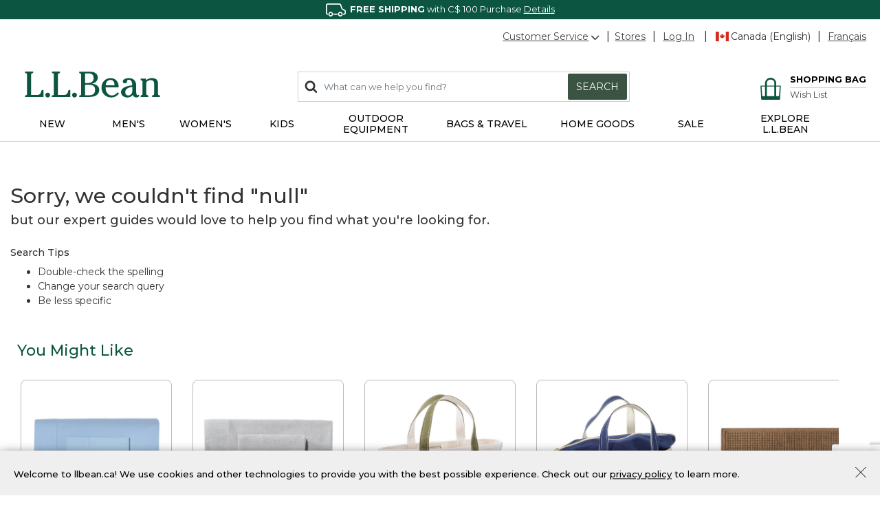

--- FILE ---
content_type: text/html;charset=UTF-8
request_url: https://www.llbean.ca/llb/shop/29-507929-917/?page=knives-and-tools
body_size: 36838
content:
<!DOCTYPE html>
<html lang="">
<head>
<!--[if gt IE 9]><!-->
<script>//common/scripts.isml</script>
<script defer type="text/javascript" src="/on/demandware.static/Sites-llbeancanada-Site/-/default/v1768797190824/js/main.js"></script>

    <script defer type="text/javascript" src="/on/demandware.static/Sites-llbeancanada-Site/-/default/v1768797190824/js/search.js"
        
        >
    </script>


<!--<![endif]-->
<meta charset=UTF-8>

<meta http-equiv="x-ua-compatible" content="ie=edge">

<meta name="viewport" content="width=device-width, initial-scale=1">



  <title>L.L.Bean&#x27;s shop for clothing, shoes, outdoor gear and more. | L.L.Bean Canada</title>


<meta name="description" content="L.L.Bean's shop for clothing, shoes, outdoor gear and more."/>
<meta name="keywords" content="L.L.Bean, Free Shipping with C$ 100 purchase, Outdoor Gear, Satisfaction Guarantee, Clothing, Shoes, Hunting, Fishing, Luggage, L.L.Bean"/>






<link rel="stylesheet" href="/on/demandware.static/Sites-llbeancanada-Site/-/default/v1768797190824/css/global.css" />

    <link rel="stylesheet" href="/on/demandware.static/Sites-llbeancanada-Site/-/default/v1768797190824/css/search.css"  />



    <meta name="google-site-verification" content="IumNWLPUOHQIIxYFtRoa10gfIzT979vaLn4qqhijmCA" />



<meta name="facebook-domain-verification" content="j810yi7q0mzuaajj3wljxrryf5r89y" />


<meta name="p:domain_verify" content="e8a45e63590a959ee9df9b72f393289e"/>



<!-- Additional Header -->

    <script 
        referrerpolicy="no-referrer-when-downgrade" 
        src="https://www.onelink-edge.com/moxie/3.0.9/moxie.min.js" 
        data-oljs="PA2E4-E973-B3B5-DEF6" 
        type="text/javascript" 
        integrity="sha256-B6uT88Jz83uWdlcltPmKTYclQzTCTmxE4wXyOOhm3V8=" 
        crossorigin="anonymous"
    ></script>


    <script src="https://www.google.com/recaptcha/api.js?render=6LdOwUwqAAAAAB0sTuj49hrhv43IE3IuIIno7Ull"></script>

<meta name="theme-color" content="#0C5641">
<link href="https://fonts.googleapis.com/css2?family=Montserrat:wght@300;400;500;600;700&display=swap" rel="stylesheet">



<link rel="icon" href="/on/demandware.static/-/Library-Sites-LLBeanSharedLibrary/default/dw0281c6c7/favicon/favicon.ico" sizes="32x32">
<link rel="icon" href="/on/demandware.static/-/Library-Sites-LLBeanSharedLibrary/default/dw50f8d514/favicon/icon.svg" type="image/svg+xml">
<link rel="mask-icon" href="/on/demandware.static/-/Library-Sites-LLBeanSharedLibrary/default/dw9fb6446f/favicon/safari-pinned-tab.svg" type="image/svg+xml">
<link rel="apple-touch-icon" href="/on/demandware.static/-/Library-Sites-LLBeanSharedLibrary/default/dwd576ac99/favicon/apple-icon-180x180.png">
<link rel="manifest" href="/on/demandware.static/-/Library-Sites-LLBeanSharedLibrary/default/dwdbdbd490/favicon/manifest.json">
<script src="/on/demandware.static/Sites-llbeancanada-Site/-/default/v1768797190824/js/vendor/sfmc/collect.js"></script>


<link rel="stylesheet" href="/on/demandware.static/Sites-llbeancanada-Site/-/default/v1768797190824/css/skin/skin.css" />


<link rel="canonical" href="https://www.llbean.com/llb/shop/29-507929-917?page=knives-and-tools"/>




<link rel="alternate" hreflang="x-default" href="https://www.llbean.com/llb/shop/29-507929-917/?page=knives-and-tools" />

<link rel="alternate" hreflang="en-ca" href="https://www.llbean.ca/llb/shop/29-507929-917/?page=knives-and-tools" />

<link rel="alternate" hreflang="fr-ca" href="https://fr.llbean.ca/llb/shop/29-507929-917/?page=knives-and-tools" />

<link rel="alternate" hreflang="en-gb" href="https://global.llbean.com/llb/shop/29-507929-917/?page=knives-and-tools" />

<link rel="alternate" hreflang="en-fr" href="https://global.llbean.com/llb/shop/29-507929-917/?page=knives-and-tools" />

<link rel="alternate" hreflang="fr-fr" href="https://global.llbean.com/llb/shop/29-507929-917/?page=knives-and-tools" />


<script type="text/javascript">//<!--
/* <![CDATA[ (head-active_data.js) */
var dw = (window.dw || {});
dw.ac = {
    _analytics: null,
    _events: [],
    _category: "",
    _searchData: "",
    _anact: "",
    _anact_nohit_tag: "",
    _analytics_enabled: "true",
    _timeZone: "US/Eastern",
    _capture: function(configs) {
        if (Object.prototype.toString.call(configs) === "[object Array]") {
            configs.forEach(captureObject);
            return;
        }
        dw.ac._events.push(configs);
    },
	capture: function() { 
		dw.ac._capture(arguments);
		// send to CQ as well:
		if (window.CQuotient) {
			window.CQuotient.trackEventsFromAC(arguments);
		}
	},
    EV_PRD_SEARCHHIT: "searchhit",
    EV_PRD_DETAIL: "detail",
    EV_PRD_RECOMMENDATION: "recommendation",
    EV_PRD_SETPRODUCT: "setproduct",
    applyContext: function(context) {
        if (typeof context === "object" && context.hasOwnProperty("category")) {
        	dw.ac._category = context.category;
        }
        if (typeof context === "object" && context.hasOwnProperty("searchData")) {
        	dw.ac._searchData = context.searchData;
        }
    },
    setDWAnalytics: function(analytics) {
        dw.ac._analytics = analytics;
    },
    eventsIsEmpty: function() {
        return 0 == dw.ac._events.length;
    }
};
/* ]]> */
// -->
</script>
<script type="text/javascript">//<!--
/* <![CDATA[ (head-cquotient.js) */
var CQuotient = window.CQuotient = {};
CQuotient.clientId = 'aauz-llbeancanada';
CQuotient.realm = 'BKSL';
CQuotient.siteId = 'llbeancanada';
CQuotient.instanceType = 'prd';
CQuotient.locale = 'default';
CQuotient.fbPixelId = '__UNKNOWN__';
CQuotient.activities = [];
CQuotient.cqcid='';
CQuotient.cquid='';
CQuotient.cqeid='';
CQuotient.cqlid='';
CQuotient.apiHost='api.cquotient.com';
/* Turn this on to test against Staging Einstein */
/* CQuotient.useTest= true; */
CQuotient.useTest = ('true' === 'false');
CQuotient.initFromCookies = function () {
	var ca = document.cookie.split(';');
	for(var i=0;i < ca.length;i++) {
	  var c = ca[i];
	  while (c.charAt(0)==' ') c = c.substring(1,c.length);
	  if (c.indexOf('cqcid=') == 0) {
		CQuotient.cqcid=c.substring('cqcid='.length,c.length);
	  } else if (c.indexOf('cquid=') == 0) {
		  var value = c.substring('cquid='.length,c.length);
		  if (value) {
		  	var split_value = value.split("|", 3);
		  	if (split_value.length > 0) {
			  CQuotient.cquid=split_value[0];
		  	}
		  	if (split_value.length > 1) {
			  CQuotient.cqeid=split_value[1];
		  	}
		  	if (split_value.length > 2) {
			  CQuotient.cqlid=split_value[2];
		  	}
		  }
	  }
	}
}
CQuotient.getCQCookieId = function () {
	if(window.CQuotient.cqcid == '')
		window.CQuotient.initFromCookies();
	return window.CQuotient.cqcid;
};
CQuotient.getCQUserId = function () {
	if(window.CQuotient.cquid == '')
		window.CQuotient.initFromCookies();
	return window.CQuotient.cquid;
};
CQuotient.getCQHashedEmail = function () {
	if(window.CQuotient.cqeid == '')
		window.CQuotient.initFromCookies();
	return window.CQuotient.cqeid;
};
CQuotient.getCQHashedLogin = function () {
	if(window.CQuotient.cqlid == '')
		window.CQuotient.initFromCookies();
	return window.CQuotient.cqlid;
};
CQuotient.trackEventsFromAC = function (/* Object or Array */ events) {
try {
	if (Object.prototype.toString.call(events) === "[object Array]") {
		events.forEach(_trackASingleCQEvent);
	} else {
		CQuotient._trackASingleCQEvent(events);
	}
} catch(err) {}
};
CQuotient._trackASingleCQEvent = function ( /* Object */ event) {
	if (event && event.id) {
		if (event.type === dw.ac.EV_PRD_DETAIL) {
			CQuotient.trackViewProduct( {id:'', alt_id: event.id, type: 'raw_sku'} );
		} // not handling the other dw.ac.* events currently
	}
};
CQuotient.trackViewProduct = function(/* Object */ cqParamData){
	var cq_params = {};
	cq_params.cookieId = CQuotient.getCQCookieId();
	cq_params.userId = CQuotient.getCQUserId();
	cq_params.emailId = CQuotient.getCQHashedEmail();
	cq_params.loginId = CQuotient.getCQHashedLogin();
	cq_params.product = cqParamData.product;
	cq_params.realm = cqParamData.realm;
	cq_params.siteId = cqParamData.siteId;
	cq_params.instanceType = cqParamData.instanceType;
	cq_params.locale = CQuotient.locale;
	
	if(CQuotient.sendActivity) {
		CQuotient.sendActivity(CQuotient.clientId, 'viewProduct', cq_params);
	} else {
		CQuotient.activities.push({activityType: 'viewProduct', parameters: cq_params});
	}
};
/* ]]> */
// -->
</script>


   <script type="application/ld+json">
        {"@context":"http://schema.org/","@type":"ItemList","itemListElement":[]}
    </script>


</head>
<body class="llbeancanada" data-mcmid="534003730">
<span class="js-contact-us-url" style="display: none;" data-url="https://help.llbean.com/system/templates/selfservice/llbean_email_canada/help/customer/locale/en-us/portal/201400000001060/contactus"></span>



<link rel="stylesheet" href="/on/demandware.static/Sites-llbeancanada-Site/-/default/v1768797190824/css/globale/flags.css" />
<link rel="stylesheet" href="/on/demandware.static/Sites-llbeancanada-Site/-/default/v1768797190824/css/globale/styles.css" />
<script type="text/javascript" id="globale-script-loader-data" src="/on/demandware.static/Sites-llbeancanada-Site/-/default/v1768797190824/js/geScriptLoader.js">
{
  "action": "Globale-ScriptLoaderData",
  "queryString": "",
  "locale": "default",
  "clientJsUrl": "https://web.global-e.com/merchant/clientsdk/1722",
  "apiVersion": "2.1.4",
  "clientJsMerchantId": 1722,
  "clientSettings": "{\"AllowClientTracking\":{\"Value\":\"true\"},\"CDNEnabled\":{\"Value\":\"true\"},\"CheckoutContainerSuffix\":{\"Value\":\"Global-e_International_Checkout\"},\"FT_IsAnalyticsSDKEnabled\":{\"Value\":\"true\"},\"FullClientTracking\":{\"Value\":\"true\"},\"IsEnbaleMultipleCDNs\":{\"Value\":\"true\"},\"IsMonitoringMerchant\":{\"Value\":\"true\"},\"IsV2Checkout\":{\"Value\":\"true\"},\"SetGEInCheckoutContainer\":{\"Value\":\"true\"},\"ShowFreeShippingBanner\":{\"Value\":\"false\"},\"TabletAsMobile\":{\"Value\":\"false\"},\"AdScaleClientSDKURL\":{\"Value\":\"https://web.global-e.com/merchant/GetAdScaleClientScript?merchantId=1722\"},\"AmazonUICulture\":{\"Value\":\"en-GB\"},\"AnalyticsSDKCDN\":{\"Value\":\"https://globale-analytics-sdk.global-e.com/PROD/bundle.js\"},\"AnalyticsUrl\":{\"Value\":\"https://services.global-e.com/\"},\"BfGoogleAdsEnabled\":{\"Value\":\"false\"},\"BfGoogleAdsLifetimeInDays\":{\"Value\":\"30\"},\"CashbackServiceDomainUrl\":{\"Value\":\"https://finance-cashback.global-e.com\"},\"CDNUrl\":{\"Value\":\"https://webservices.global-e.com/\"},\"ChargeMerchantForPrepaidRMAOfReplacement\":{\"Value\":\"false\"},\"CheckoutCDNURL\":{\"Value\":\"https://webservices.global-e.com/\"},\"EnableReplaceUnsupportedCharactersInCheckout\":{\"Value\":\"false\"},\"Environment\":{\"Value\":\"PRODUCTION\"},\"FinanceServiceBaseUrl\":{\"Value\":\"https://finance-calculations.global-e.com\"},\"FT_AnalyticsSdkEnsureClientIdSynchronized\":{\"Value\":\"true\"},\"FT_BrowsingStartCircuitBreaker\":{\"Value\":\"true\"},\"FT_BrowsingStartEventInsteadOfPageViewed\":{\"Value\":\"true\"},\"FT_IsLegacyAnalyticsSDKEnabled\":{\"Value\":\"true\"},\"FT_IsShippingCountrySwitcherPopupAnalyticsEnabled\":{\"Value\":\"false\"},\"FT_IsWelcomePopupAnalyticsEnabled\":{\"Value\":\"false\"},\"FT_PostponePageViewToPageLoadComplete\":{\"Value\":\"true\"},\"FT_UseGlobalEEngineConfig\":{\"Value\":\"true\"},\"FT_UtmRaceConditionEnabled\":{\"Value\":\"true\"},\"GTM_ID\":{\"Value\":\"GTM-PWW94X2\"},\"InternalTrackingEnabled\":{\"Value\":\"false\"},\"InvoiceEditorURL\":{\"Value\":\"documents/invoice_editor\"},\"PixelAddress\":{\"Value\":\"https://utils.global-e.com\"},\"RangeOfAdditionalPaymentFieldsToDisplayIDs\":{\"Value\":\"[1,2,3,4,5,6,7,8,9,10,11,12,13,14,15,16,17,18,19,20]\"},\"ReconciliationServiceBaseUrl\":{\"Value\":\"https://finance-reconciliation-engine.global-e.com\"},\"RefundRMAReplacementShippingTypes\":{\"Value\":\"[2,3,4]\"},\"RefundRMAReplacementStatuses\":{\"Value\":\"[9,11,12]\"},\"TrackingV2\":{\"Value\":\"true\"},\"UseShopifyCheckoutForPickUpDeliveryMethod\":{\"Value\":\"false\"},\"MerchantIdHashed\":{\"Value\":\"mZ2L\"}}",
  "clientJsDomain": "https://web.global-e.com",
  "cookieDomain": "www.llbean.ca",
  "globaleOperatedCountry": true,
  "performFrontendSiteUrlRedirect": true,
  "getSiteRedirectUrl": "https://www.llbean.ca/on/demandware.store/Sites-llbeancanada-Site/default/Globale-GetSiteRedirectUrl",
  "globaleConvertPriceUrl": "https://www.llbean.ca/on/demandware.store/Sites-llbeancanada-Site/default/Globale-ConvertPrice",
  "globaleCartTokenUrl": "https://www.llbean.ca/on/demandware.store/Sites-llbeancanada-Site/default/Globale-GetCartToken",
  "geoLocationCountry": {
    "countryCode": "US",
    "isCountryExists": true
  },
  "siteId": "llbeancanada",
  "country": "CA",
  "currency": "CAD",
  "culture": "en-GB",
  "languageSwitcher": {
    "enabled": false
  },
  "allowedCurrencies": {
    "default": [
      "GBP",
      "EUR",
      "USD"
    ]
  }
}
</script>



    
        <script type="text/javascript">
            var utag_data = {"user_anonymous":true,"user_authenticated":false,"user_registered":false,"customer_id":"cdMS3a6Vtbi9Hx1WqmyFcxgxIV","member_id":"cdMS3a6Vtbi9Hx1WqmyFcxgxIV"};
        </script>
    

    

    <!-- Tealium Universal Tag -->
    <script type="text/javascript">
      (function(a,b,c,d) {
          a='//tags.tiqcdn.com/utag/llbean/canada/prod/utag.js';
          b=document;c='script';d=b.createElement(c);d.src=a;
          d.type='text/java'+c;d.async=true;
          a=b.getElementsByTagName(c)[0];a.parentNode.insertBefore(d,a)})();
    </script>


<div class="page" data-action="Search-Show" data-querystring="cgid=29-507929-917&amp;page=knives-and-tools" >
<header>
    <a href="#maincontent" class="skip" aria-label="Skip to main content">Skip to main content</a>
<a href="#footercontent" class="skip" aria-label="Skip to footer content">Skip to footer content</a>
    
    <div class="header-banner">
        <div class="filtered-slot-parent">
            
	 


	<div class="html-slot-container">
    
        
            <div class="header-promotion" style="background-color: #0C5641; font-size: 13px; color: #ffffff; text-align: center;">
                            <img class="inline-image" alt="Icon of a delivery truck" height="19"
                                src="https://www.llbean.net/firstspirit/media/image_library/freeshipping/2018_1/freeshiptruck_ff3.png"
                                width="35"><strong>FREE SHIPPING</strong> with C$ 100 Purchase <a class="color-white" href="https://www.llbean.ca/llb/shop/514129.html" style="font-size: 13px; color: #ffffff; text-decoration: underline;" title="Details">Details</a>
                        </div>
        
    
</div>
 
	
        </div>
    </div>

    <nav role="navigation">
        <div class="header container" data-tealium-enabled="true">
            <div class="row hidden-sm-down">
                <div class="col-12">
                    <div class="pull-right navbar-utility">
                        <div class="navbar-utility-wrapper">
                            <div class="utility-item add-right pull-left">
                                <div class="wrap no-gutters cs-wrap">
                                    <div class="cs-dropdown hidden-sm-down dropdown not-nav">
                                        <a href="#" 
                                            class="cs-link dropdown-toggle"
                                            id="dropdownCS"
                                            data-toggle="dropdown"
                                            aria-haspopup="true"
                                            aria-expanded="false" 
                                            aria-label="Customer Service"
                                            role="button"
                                        >Customer Service<svg class="svg-icon-arrow flip-bottom" aria-hidden="true">
    
        <title class="sr-only" font-size="0" x="50%" y="50%">Open</title>
    
    <use class="svg-icon-arrow" xlink:href="/on/demandware.static/Sites-llbeancanada-Site/-/default/dwe236b6a4/svg/symbols.svg#svg-icon-arrow"></use>
    
        <text class="sr-only" font-size="0" x="50%" y="50%">Open</text>
    
</svg></a>
                                        <div class="dropdown-menu" aria-labelledby="dropdownCS">
    <span class="dropdown-item phone hidden-sm-down">800-349-9130</span>
    <a href="tel:800-349-9130" class="dropdown-item phone d-md-none" rel="nofollow" role="menuitem" tabindex="0">800-349-9130</a>
    <a href="/llb/shop/510618.html?nav=gn" class="dropdown-item" role="menuitem" tabindex="0">Help Center</a>
    <a href="/orders?nav=gn" class="dropdown-item" role="menuitem" tabindex="0">Order Status</a>
    <a href="/llb/shop/510624.html?nav=gn" class="dropdown-item" role="menuitem" tabindex="0">Returns</a>
    <a href="/contactus?nav=gn" class="dropdown-item js-contact-us" role="menuitem" tabindex="0">Email</a>
</div>

                                    </div>
                                </div>
                            </div>
                            <div class="utility-item pull-left">
    <div class="wrap"><a href="/llb/shop/1000001703.html?nav=gn">Stores</a></div>
</div>

                            <div class="account-ship pull-left">
                                <div class="utility-item pull-left">
                                    









    

    <div class="wrap">
        <div class="user-login">
            <a href="https://www.llbean.ca/login?nav=gn" role="button" aria-label="Login to your account"><span class="user-message">Log In</span></a>
        </div>
    </div>


                                </div>
                                <div 
    class="language pull-left OneLinkNoTx" 
    data-home-default="https://www.llbean.ca/" 
    data-home-frca="https://www.llbean.ca/s/Sites-llbeancanada-Site/dw/shared_session_redirect?url=https%3A%2F%2Ffr.llbean.ca%2Fon%2Fdemandware.store%2FSites-llbeancanada-Site%2Ffr_CA%2FHome-Show" 
    data-current-default="https://www.llbean.ca/llb/shop/29-507929-917/?page=knives-and-tools" 
    data-current-frca="https://www.llbean.ca/s/Sites-llbeancanada-Site/dw/shared_session_redirect?url=https%3A%2F%2Ffr.llbean.ca%2Fllb%2Fshop%2F29-507929-917%2F%3Fpage%3Dknives-and-tools"
>
    
        <div class="utility-item add-right pull-left">
            <div class="wrap"><span class="fi fi-ca"></span>Canada (English)</div>
        </div>
        <div class="utility-item pull-left">
            <div class="wrap"><a href="https://www.llbean.ca/s/Sites-llbeancanada-Site/dw/shared_session_redirect?url=https%3A%2F%2Ffr.llbean.ca%2Fllb%2Fshop%2F29-507929-917%2F%3Fpage%3Dknives-and-tools">Français</a></div>
        </div>
    
</div>

                            </div>
                        </div>
                    </div>
                </div>
            </div>
            <div class="row">
                <div class="col-12">
                    <div class="pull-left d-md-none nav-bar-mobile">
                        <button class="navbar-toggler" type="button" aria-controls="sg-navbar-collapse" aria-expanded="false" aria-label="Toggle navigation">
                            <svg class="svg-icon-header-navigation" aria-hidden="true">
    
        <title class="sr-only" font-size="0" x="50%" y="50%">Menu</title>
    
    <use class="svg-icon-header-navigation" xlink:href="/on/demandware.static/Sites-llbeancanada-Site/-/default/dwe236b6a4/svg/symbols.svg#svg-icon-header-navigation"></use>
    
        <text class="sr-only" font-size="0" x="50%" y="50%">Menu</text>
    
</svg>
                        </button>
                    </div>
                    
	 


	<div class="html-slot-container">
    
        
            <div class="navbar-header col-4 brand default pull-left">
                            <a class="logo-home" href="https://www.llbean.ca/" title="L.L.Bean Home Page">
                                <svg width="146px" height="29px" viewBox="0 0 146 29" version="1.1"
                                    xmlns="http://www.w3.org/2000/svg"
                                    xmlns:xlink="http://www.w3.org/1999/xlink" aria-label="L.L.Bean" role="img">
                                    <defs>
                                        <polygon id="path-1-logo" points="0 0 20.0466 0 20.0466 27.429 0 27.429"></polygon>
                                        <polygon id="path-3-logo" points="-1.42108547e-14 0 19.808 0 19.808 20.9558 -1.42108547e-14 20.9558"></polygon>
                                    </defs>
                                    <g stroke="none" stroke-width="1" fill="none" fill-rule="evenodd">
                                        <g transform="translate(-158.000000, -573.000000)">
                                            <g transform="translate(158.000000, 573.000000)">
                                                <g>
                                                    <path d="M17.4966,21.785 C17.0776,23.38 16.5556,25.366 12.4286,25.366 L6.6766,25.366 L6.6766,3.784 C6.6766,1.928 7.3296,1.86 7.9596,1.802 C8.4106,1.757 8.9196,1.707 8.9196,0.847 L8.9196,0 L0.0406,0 L0.0406,0.847 C0.0406,1.703 0.5406,1.757 0.9866,1.802 C1.6036,1.865 2.2436,1.928 2.2436,3.784 L2.2436,23.641 C2.2436,25.497 1.5906,25.565 0.9596,25.628 C0.5086,25.673 -0.0004,25.722 -0.0004,26.583 L-0.0004,27.429 L20.0466,27.429 L20.0466,19.979 L18.9966,19.979 C17.9746,19.979 17.7536,20.816 17.4966,21.785" id="Fill-1" fill="#0C5641"></path>
                                                </g>
                                                <path d="M24.5736,22.8346 C23.1636,22.8346 21.9696,24.0286 21.9696,25.4386 C21.9696,26.8486 23.1636,28.0426 24.5736,28.0426 C25.9836,28.0426 27.1726156,26.8486 27.1726156,25.4386 C27.1776,24.0236 25.9836,22.8346 24.5736,22.8346" id="Fill-4" fill="#0C5641"></path>
                                                <path d="M46.5074,21.785 C46.0884,23.38 45.5664,25.366 41.4394,25.366 L35.6824,25.366 L35.6824,3.784 C35.6824,1.928 36.3354,1.86 36.9664,1.802 C37.4164,1.757 37.9254,1.707 37.9254,0.847 L37.9254,0 L29.0514,0 L29.0514,0.847 C29.0514,1.703 29.5514,1.757 29.9974,1.802 C30.6144,1.865 31.2544,1.928 31.2544,3.784 L31.2544,23.641 C31.2544,25.497 30.6014,25.565 29.9704,25.628 C29.5194,25.673 29.0104,25.722 29.0104,26.583 L29.0104,27.429 L49.0574,27.429 L49.0574,19.979 L48.0074,19.979 C46.9804,19.979 46.7594,20.816 46.5074,21.785" id="Fill-6" fill="#0C5641"></path>
                                                <path d="M53.5799,22.8346 C52.1699,22.8346 50.9759,24.0286 50.9759,25.4386 C50.9759,26.8486 52.1649,28.0426 53.5799,28.0426 C54.9899,28.0426 56.1839,26.8486 56.1839,25.4386 C56.1839,24.0236 54.9899,22.8346 53.5799,22.8346" id="Fill-8" fill="#0C5641"></path>
                                                <path d="M64.9454,14.244 L68.5494,14.244 C73.6124,14.244 75.8694,15.933 75.8694,19.726 C75.8694,23.506 73.6894,25.592 69.7384,25.592 L64.9454,25.592 L64.9454,14.244 Z M69.3514,2.099 C72.5634,2.099 74.2564,3.833 74.2564,7.122 C74.2564,11.023 71.1484,12.411 68.2384,12.411 L64.9404,12.411 L64.9404,2.099 L69.3514,2.099 Z M72.3194,13.176 C75.5494,12.6 78.7394,10.374 78.7394,6.509 C78.7394,2.221 74.9284,0.266 71.3824,0.266 L58.6614,0.266 L58.6614,1.068 C58.6614,1.878 59.1434,1.928 59.5714,1.968 C60.1614,2.027 60.7694,2.086 60.7694,3.824 L60.7694,23.866 C60.7694,25.605 60.1614,25.664 59.5714,25.722 C59.1434,25.763 58.6614,25.812 58.6614,26.623 L58.6614,27.425 L70.4234,27.425 C75.3604,27.425 80.3424047,25.128 80.3424047,19.992 C80.3474,15.375 76.3424,13.465 72.3194,13.176 L72.3194,13.176 Z" id="Fill-10" fill="#0C5641"></path>
                                                <path d="M87.3297,14.8386 C87.5907,12.0056 89.0597,9.0226 92.4287,9.0226 C93.6817,9.0226 94.6997,9.4286 95.4427,10.2306 C96.3977,11.2526 96.8797,12.9286 96.7717,14.8386 L87.3297,14.8386 Z M100.0967,22.5106 C98.8037,24.0686 96.9657,25.8576 94.1857,25.8576 C92.3077,25.8576 90.6677,25.1726 89.4467,23.8796 C87.9107,22.2576 87.0727,19.6996 87.1947,17.0236 L101.3167,17.0236 L101.3217,16.9156 C101.4117,13.9376 100.5017,11.3066 98.7537,9.5096 C97.2177,7.9236 95.1137,7.0856 92.6767,7.0856 C86.9377,7.0856 82.7707,11.4056 82.7707,17.3616 C82.7707,23.5506 87.2307,28.0426 93.3707,28.0426 C96.8437,28.0426 99.4787,26.6636 101.6637,23.7086 L101.7317,23.6186 L100.1687,22.4246 L100.0967,22.5106 Z" id="Fill-12" fill="#0C5641"></path>
                                                <g id="Group-16" transform="translate(103.871000, 7.090800)">
                                                    <path d="M7.78,18.762 C5.816,18.762 4.546,17.366 4.546,15.203 C4.546,10.658 10.307,9.716 12.2760042,9.532 L12.2760042,13.325 C12.28,17.618 9.451,18.762 7.78,18.762 M19.465,18.284 L19.231,17.933 L19.137,18.019 C18.826,18.289 18.56,18.523 18.109,18.523 C17.745,18.523 17.447,18.402 17.2,18.158 C16.411,17.366 16.42,15.464 16.425,14.446 L16.425,7.865 C16.425,5.5 15.623,0 8.19,0 C7.221,0 5.663,0.247 4.361,0.792 C2.762,1.468 1.915,2.432 1.915,3.581 C1.915,4.806 2.856,5.694 4.149,5.694 C5.505,5.694 6.501,4.766 6.627,3.392 C6.748,2.32 7.037,1.738 8.231,1.738 C10.816,1.738 12.136,3.779 12.159,7.806 C4.203,8.617 -1.42108547e-14,11.149 -1.42108547e-14,15.131 C-1.42108547e-14,16.893 0.753,18.393 2.181,19.469 C3.437,20.415 5.163,20.956 6.924,20.956 C9.582,20.956 11.096,19.947 12.758,18.194 C13.452,19.978 14.794,20.956 16.555,20.956 C18.015,20.956 19.808,19.857 19.808,18.965 C19.808,18.721 19.65,18.523 19.524,18.366 C19.501,18.334 19.479,18.303 19.465,18.284" id="Fill-14" fill="#0C5641"></path>
                                                </g>
                                                <path d="M145.0089,25.5284 C144.4369,25.4474 143.8419,25.3614 143.8419,23.8484 L143.8419,12.7034 C143.8419,9.0274 141.5579,7.0814 137.2429,7.0814 C134.8059,7.0814 132.8819,7.8064 131.0309,9.4324 L131.0309,7.5274 L125.1339,7.6984 L125.1339,8.6224 C125.1339,9.4234 125.6109,9.5144 126.0299,9.5904 C126.5749,9.6944 127.1339,9.7974 127.1339,11.2754 L127.1339,23.8434 C127.1339,25.2984 126.5839,25.4114 126.0529,25.5194 C125.6199,25.6094 125.1339,25.7084 125.1339,26.5784 L125.1339,27.4254 L133.4809,27.4254 L133.4809,26.5784 C133.4809,25.6684 132.9449,25.5914 132.4679,25.5234 C131.8819,25.4424 131.2739,25.3574 131.2739,23.8434 L131.2739,11.5904 C132.1569,10.1984 134.2829,9.2614 135.7289,9.2614 C139.4009,9.2614 139.6979,11.3334 139.6979,13.8434 L139.6979,23.8434 C139.6979,25.3574 139.0939,25.4424 138.5039,25.5234 C138.0309,25.5914 137.4909,25.6634 137.4909,26.5784 L137.4909,27.4254 L145.999935,27.4254 L145.999935,26.5784 C146.0049,25.6684 145.4729,25.5914 145.0089,25.5284" id="Fill-17" fill="#0C5641"></path>
                                            </g>
                                        </g>
                                    </g>
                                </svg>
                            </a>
                        </div>
        
    
</div>
 
	

                    <div class="navbar-header col-8 pull-right navbar-icons-sm-down">
                        <div class="hidden-sm-down pull-left col-7 search-wrapper">
                            <div class="search">
                                <div class="site-search-wrap">
    <div class="site-search">
        <form role="search" action="/search" method="get" name="simpleSearch">
            <span class="icon-search">
                <svg class="svg-icon-search" aria-hidden="true">
    
        <title class="sr-only" font-size="0" x="50%" y="50%">Search</title>
    
    <use class="svg-icon-search" xlink:href="/on/demandware.static/Sites-llbeancanada-Site/-/default/dwe236b6a4/svg/symbols.svg#svg-icon-search"></use>
    
        <text class="sr-only" font-size="0" x="50%" y="50%">Search</text>
    
</svg>
            </span>
            <input class="form-control search-field" type="text" name="q" value="" placeholder="What can we help you find?" role="combobox" aria-describedby="search-assistive-text" aria-haspopup="listbox" aria-owns="search-results" aria-expanded="false" aria-autocomplete="list" aria-activedescendant="" aria-controls="search-results" aria-label="Enter Keyword or Item No." autocomplete="off" />
            <button type="reset" name="reset-button" class="fa reset-button d-none" aria-label="Clear search keywords">
                <svg class="svg-icon-reset" aria-hidden="true">
    
        <title class="sr-only" font-size="0" x="50%" y="50%">Reset</title>
    
    <use class="svg-icon-reset" xlink:href="/on/demandware.static/Sites-llbeancanada-Site/-/default/dwe236b6a4/svg/symbols.svg#svg-icon-reset"></use>
    
        <text class="sr-only" font-size="0" x="50%" y="50%">Reset</text>
    
</svg>
            </button>
            <button type="submit" name="search-button" class="btn btn-search btn-primary hidden-sm-down" aria-label="Submit search keywords">Search</button>
            <div class="suggestions-wrapper" data-url="/on/demandware.store/Sites-llbeancanada-Site/default/SearchServices-GetSuggestions?q="></div>
            <input type="hidden" value="default" name="lang">
        </form>
    </div>
</div>

                            </div>
                        </div>
                        <div class="pull-right">
                            <div class="account-icon d-md-none">
                                
                                    <a href="https://www.llbean.ca/login">
                                        <svg class="svg-icon-account" aria-hidden="true">
    
        <title class="sr-only" font-size="0" x="50%" y="50%">Log in</title>
    
    <use class="svg-icon-account" xlink:href="/on/demandware.static/Sites-llbeancanada-Site/-/default/dwe236b6a4/svg/symbols.svg#svg-icon-account"></use>
    
        <text class="sr-only" font-size="0" x="50%" y="50%">Log in</text>
    
</svg>
                                    </a>
                                
                            </div>
                            <div class="minicart" data-action-url="/on/demandware.store/Sites-llbeancanada-Site/default/Cart-MiniCartShow">
                                








<div class="minicart-total with-wish-list">
    <a class="minicart-link OneLinkNoTx" href="https://www.llbean.ca/cart?nav=gn" title="Cart 0 Items" aria-label="Cart 0 Items" aria-haspopup="true">
        
        <i class="minicart-icon fa fa-shopping-bag">
            
	 


	<div class="html-slot-container">
    
        
            <svg fill="currentColor" viewBox="0 0 26 28" version="1.1" xmlns="http://www.w3.org/2000/svg" xmlns:xlink="http://www.w3.org/1999/xlink">
                            <defs>
                                <polygon id="path-1-sbnew" points="0 0 25.8461538 0 25.8461538 28 0 28"></polygon>
                            </defs>
                            <g stroke="none" stroke-width="1" fill="none" fill-rule="evenodd">
                                <g transform="translate(-342.000000, -92.000000)">
                                    <g transform="translate(342.000000, 92.000000)">
                                        <path d="M23.5966036,23.4240804 L19.9243682,23.4240804 L19.9243682,11.2513572 L24.5228999,11.2513572 L23.5966036,23.4240804 Z M17.6010878,23.4240804 L8.12480629,23.4240804 L8.12480629,11.4498906 C8.12480629,11.3833056 8.12758518,11.3173314 8.13023174,11.2513572 L17.5956624,11.2513572 C17.5983089,11.3173314 17.6010878,11.3833056 17.6010878,11.4498906 L17.6010878,23.4240804 Z M5.8015259,23.4240804 L2.24957667,23.4240804 L1.32328039,11.2513572 L5.8015259,11.2513572 L5.8015259,23.4240804 Z M17.6524311,6.76401406 L17.6524311,10.0296133 L17.3900246,10.0296133 L7.33586952,10.0296133 L8.1645047,10.0296133 C8.16794523,9.51232696 8.17684926,6.94336499 8.17601724,6.76401406 C8.1645047,4.28235773 9.81270636,2.34772993 12.9230769,2.34772993 C16.0334475,2.34772993 17.6524311,4.28235773 17.6524311,6.76401406 Z M19.9757115,10.0296133 L19.9757115,6.76401406 C19.9757115,3.09756061 16.7418789,-4.8869756e-05 12.9142903,-4.8869756e-05 C9.08656948,-4.8869756e-05 5.85273685,3.09756061 5.85273685,6.76401406 C5.85273685,6.94348824 5.84453251,9.51843568 5.84109198,10.0296133 L0.661640197,10.0296133 C0.296150152,10.0296133 0,10.3031618 0,10.6404853 L0.926296275,27.3891281 C0.926296275,27.7265737 1.22244643,28 1.58793647,28 L24.2582438,28 C24.6237339,28 24.919884,27.7265737 24.919884,27.3891281 L25.8461803,10.6404853 C25.8461803,10.3031618 25.5500302,10.0296133 25.1845401,10.0296133 L19.9757115,10.0296133 Z" fill="currentColor"></path>
                                    </g>
                                </g>
                            </g>
                        </svg>
        
    
</div>
 
	
        </i>
        <span class="minicart-quantity d-md-none js-quantity d-none">
            0
        </span>
        <span class="minicart-text hidden-sm-down">Shopping Bag <span class="js-quantity d-none">0</span></span>
    </a>
    
        









    <a 
        class="wish-list" 
        href="/wishlist?nav=gn"
        data-error="For technical reasons, your request could not be handled properly at this time. We apologize for any inconvenience." 
        data-mini-wish-list-show="/on/demandware.store/Sites-llbeancanada-Site/default/Wishlist-MiniWishListShow" 
        title="Wish List"
    >
        Wish List 
        <span class="js-wl-quantity d-none">(0.0)<span>
    </a>



        







<div class="modal fade responsive mini-wish-list-modal" id="miniWishList" tabindex="-1" role="dialog" aria-labelledby="miniWishList">
    <div class="modal-dialog" role="document">
        <div class="modal-content">
            
                <div class="modal-header">
    <button type="button" class="close responsive" data-dismiss="modal" aria-label="Back">
        <span aria-hidden="true">
            <svg class="svg-icon-left mini-wish-list-modal" aria-hidden="true">
    
        <title class="sr-only" font-size="0" x="50%" y="50%">Back</title>
    
    <use class="svg-icon-left" xlink:href="/on/demandware.static/Sites-llbeancanada-Site/-/default/dwe236b6a4/svg/symbols.svg#svg-icon-left"></use>
    
        <text class="sr-only" font-size="0" x="50%" y="50%">Back</text>
    
</svg>
        </span>
    </button>
    <h2 class="modal-title">Added to Your Wish List</h2>
    <button type="button" class="close" data-dismiss="modal" aria-label="Close">
        <span aria-hidden="true">
            <svg class="svg-icon-close mini-wish-list-modal" aria-hidden="true">
    
        <title class="sr-only" font-size="0" x="50%" y="50%">Close</title>
    
    <use class="svg-icon-close" xlink:href="/on/demandware.static/Sites-llbeancanada-Site/-/default/dwe236b6a4/svg/symbols.svg#svg-icon-close"></use>
    
        <text class="sr-only" font-size="0" x="50%" y="50%">Close</text>
    
</svg>
        </span>
    </button>
</div>
            

            <div class="modal-body">
                
            </div>
        </div>
    </div>
</div>

    
</div>
<div class="popover popover-bottom"></div>
<div class="minicart-backdrop"></div>

                            </div>
                        </div>
                    </div>
                </div>
            </div>
        </div>
        <div class="container slot-container filtered-slot-parent hidden-sm-down">
            
	 


	



 
	
        </div>
        <div class="main-menu navbar-toggleable-sm menu-toggleable-left multilevel-dropdown d-none d-md-block" id="sg-navbar-collapse">
            <div class="container">
                <div class="row">
                    








<nav class="navbar navbar-expand-md bg-inverse col-12">
    <div class="close-menu clearfix d-md-none row">
        <div class="back pull-left col-11 p-0">
            <button role="button" aria-label="Back to previous menu">
                <div class="row">
                    <span class="icon-left col-1">
                        <svg class="svg-icon-left" aria-hidden="true">
    
        <title class="sr-only" font-size="0" x="50%" y="50%">Back</title>
    
    <use class="svg-icon-left" xlink:href="/on/demandware.static/Sites-llbeancanada-Site/-/default/dwe236b6a4/svg/symbols.svg#svg-icon-left"></use>
    
        <text class="sr-only" font-size="0" x="50%" y="50%">Back</text>
    
</svg>
                    </span>
                </div>
            </button>
        </div>

        
	 


	<div class="html-slot-container">
    
        
            <div class="brand default pull-left">
                            <a class="logo-home" href="https://www.llbean.ca/" title="L.L.Bean Home Page">
                                <svg width="146px" height="29px" viewBox="0 0 146 29" version="1.1" xmlns="http://www.w3.org/2000/svg" xmlns:xlink="http://www.w3.org/1999/xlink" aria-label="L.L.Bean" role="img">
                                    <defs>
                                        <polygon id="path-1-logo" points="0 0 20.0466 0 20.0466 27.429 0 27.429"></polygon>
                                        <polygon id="path-3-logo" points="-1.42108547e-14 0 19.808 0 19.808 20.9558 -1.42108547e-14 20.9558"></polygon>
                                    </defs>
                                    <g stroke="none" stroke-width="1" fill="none" fill-rule="evenodd">
                                        <g transform="translate(-158.000000, -573.000000)">
                                            <g transform="translate(158.000000, 573.000000)">
                                                <g>
                                                    <path d="M17.4966,21.785 C17.0776,23.38 16.5556,25.366 12.4286,25.366 L6.6766,25.366 L6.6766,3.784 C6.6766,1.928 7.3296,1.86 7.9596,1.802 C8.4106,1.757 8.9196,1.707 8.9196,0.847 L8.9196,0 L0.0406,0 L0.0406,0.847 C0.0406,1.703 0.5406,1.757 0.9866,1.802 C1.6036,1.865 2.2436,1.928 2.2436,3.784 L2.2436,23.641 C2.2436,25.497 1.5906,25.565 0.9596,25.628 C0.5086,25.673 -0.0004,25.722 -0.0004,26.583 L-0.0004,27.429 L20.0466,27.429 L20.0466,19.979 L18.9966,19.979 C17.9746,19.979 17.7536,20.816 17.4966,21.785" id="Fill-1" fill="#0C5641"></path>
                                                </g>
                                                <path d="M24.5736,22.8346 C23.1636,22.8346 21.9696,24.0286 21.9696,25.4386 C21.9696,26.8486 23.1636,28.0426 24.5736,28.0426 C25.9836,28.0426 27.1726156,26.8486 27.1726156,25.4386 C27.1776,24.0236 25.9836,22.8346 24.5736,22.8346" id="Fill-4" fill="#0C5641"></path>
                                                <path d="M46.5074,21.785 C46.0884,23.38 45.5664,25.366 41.4394,25.366 L35.6824,25.366 L35.6824,3.784 C35.6824,1.928 36.3354,1.86 36.9664,1.802 C37.4164,1.757 37.9254,1.707 37.9254,0.847 L37.9254,0 L29.0514,0 L29.0514,0.847 C29.0514,1.703 29.5514,1.757 29.9974,1.802 C30.6144,1.865 31.2544,1.928 31.2544,3.784 L31.2544,23.641 C31.2544,25.497 30.6014,25.565 29.9704,25.628 C29.5194,25.673 29.0104,25.722 29.0104,26.583 L29.0104,27.429 L49.0574,27.429 L49.0574,19.979 L48.0074,19.979 C46.9804,19.979 46.7594,20.816 46.5074,21.785" id="Fill-6" fill="#0C5641"></path>
                                                <path d="M53.5799,22.8346 C52.1699,22.8346 50.9759,24.0286 50.9759,25.4386 C50.9759,26.8486 52.1649,28.0426 53.5799,28.0426 C54.9899,28.0426 56.1839,26.8486 56.1839,25.4386 C56.1839,24.0236 54.9899,22.8346 53.5799,22.8346" id="Fill-8" fill="#0C5641"></path>
                                                <path d="M64.9454,14.244 L68.5494,14.244 C73.6124,14.244 75.8694,15.933 75.8694,19.726 C75.8694,23.506 73.6894,25.592 69.7384,25.592 L64.9454,25.592 L64.9454,14.244 Z M69.3514,2.099 C72.5634,2.099 74.2564,3.833 74.2564,7.122 C74.2564,11.023 71.1484,12.411 68.2384,12.411 L64.9404,12.411 L64.9404,2.099 L69.3514,2.099 Z M72.3194,13.176 C75.5494,12.6 78.7394,10.374 78.7394,6.509 C78.7394,2.221 74.9284,0.266 71.3824,0.266 L58.6614,0.266 L58.6614,1.068 C58.6614,1.878 59.1434,1.928 59.5714,1.968 C60.1614,2.027 60.7694,2.086 60.7694,3.824 L60.7694,23.866 C60.7694,25.605 60.1614,25.664 59.5714,25.722 C59.1434,25.763 58.6614,25.812 58.6614,26.623 L58.6614,27.425 L70.4234,27.425 C75.3604,27.425 80.3424047,25.128 80.3424047,19.992 C80.3474,15.375 76.3424,13.465 72.3194,13.176 L72.3194,13.176 Z" id="Fill-10" fill="#0C5641"></path>
                                                <path d="M87.3297,14.8386 C87.5907,12.0056 89.0597,9.0226 92.4287,9.0226 C93.6817,9.0226 94.6997,9.4286 95.4427,10.2306 C96.3977,11.2526 96.8797,12.9286 96.7717,14.8386 L87.3297,14.8386 Z M100.0967,22.5106 C98.8037,24.0686 96.9657,25.8576 94.1857,25.8576 C92.3077,25.8576 90.6677,25.1726 89.4467,23.8796 C87.9107,22.2576 87.0727,19.6996 87.1947,17.0236 L101.3167,17.0236 L101.3217,16.9156 C101.4117,13.9376 100.5017,11.3066 98.7537,9.5096 C97.2177,7.9236 95.1137,7.0856 92.6767,7.0856 C86.9377,7.0856 82.7707,11.4056 82.7707,17.3616 C82.7707,23.5506 87.2307,28.0426 93.3707,28.0426 C96.8437,28.0426 99.4787,26.6636 101.6637,23.7086 L101.7317,23.6186 L100.1687,22.4246 L100.0967,22.5106 Z" id="Fill-12" fill="#0C5641"></path>
                                                <g id="Group-16" transform="translate(103.871000, 7.090800)">
                                                    <path d="M7.78,18.762 C5.816,18.762 4.546,17.366 4.546,15.203 C4.546,10.658 10.307,9.716 12.2760042,9.532 L12.2760042,13.325 C12.28,17.618 9.451,18.762 7.78,18.762 M19.465,18.284 L19.231,17.933 L19.137,18.019 C18.826,18.289 18.56,18.523 18.109,18.523 C17.745,18.523 17.447,18.402 17.2,18.158 C16.411,17.366 16.42,15.464 16.425,14.446 L16.425,7.865 C16.425,5.5 15.623,0 8.19,0 C7.221,0 5.663,0.247 4.361,0.792 C2.762,1.468 1.915,2.432 1.915,3.581 C1.915,4.806 2.856,5.694 4.149,5.694 C5.505,5.694 6.501,4.766 6.627,3.392 C6.748,2.32 7.037,1.738 8.231,1.738 C10.816,1.738 12.136,3.779 12.159,7.806 C4.203,8.617 -1.42108547e-14,11.149 -1.42108547e-14,15.131 C-1.42108547e-14,16.893 0.753,18.393 2.181,19.469 C3.437,20.415 5.163,20.956 6.924,20.956 C9.582,20.956 11.096,19.947 12.758,18.194 C13.452,19.978 14.794,20.956 16.555,20.956 C18.015,20.956 19.808,19.857 19.808,18.965 C19.808,18.721 19.65,18.523 19.524,18.366 C19.501,18.334 19.479,18.303 19.465,18.284" id="Fill-14" fill="#0C5641"></path>
                                                </g>
                                                <path d="M145.0089,25.5284 C144.4369,25.4474 143.8419,25.3614 143.8419,23.8484 L143.8419,12.7034 C143.8419,9.0274 141.5579,7.0814 137.2429,7.0814 C134.8059,7.0814 132.8819,7.8064 131.0309,9.4324 L131.0309,7.5274 L125.1339,7.6984 L125.1339,8.6224 C125.1339,9.4234 125.6109,9.5144 126.0299,9.5904 C126.5749,9.6944 127.1339,9.7974 127.1339,11.2754 L127.1339,23.8434 C127.1339,25.2984 126.5839,25.4114 126.0529,25.5194 C125.6199,25.6094 125.1339,25.7084 125.1339,26.5784 L125.1339,27.4254 L133.4809,27.4254 L133.4809,26.5784 C133.4809,25.6684 132.9449,25.5914 132.4679,25.5234 C131.8819,25.4424 131.2739,25.3574 131.2739,23.8434 L131.2739,11.5904 C132.1569,10.1984 134.2829,9.2614 135.7289,9.2614 C139.4009,9.2614 139.6979,11.3334 139.6979,13.8434 L139.6979,23.8434 C139.6979,25.3574 139.0939,25.4424 138.5039,25.5234 C138.0309,25.5914 137.4909,25.6634 137.4909,26.5784 L137.4909,27.4254 L145.999935,27.4254 L145.999935,26.5784 C146.0049,25.6684 145.4729,25.5914 145.0089,25.5284" id="Fill-17" fill="#0C5641"></path>
                                            </g>
                                        </g>
                                    </g>
                                </svg>
                            </a>
                        </div>
        
    
</div>
 
	

        <div class="close-button pull-right col-1 p-0">
            <button role="button" aria-label="Close Menu">
                <span aria-hidden="true" class="icon-close d-inline-block">
                    <svg class="svg-icon-close" aria-hidden="true">
    
        <title class="sr-only" font-size="0" x="50%" y="50%">Close</title>
    
    <use class="svg-icon-close" xlink:href="/on/demandware.static/Sites-llbeancanada-Site/-/default/dwe236b6a4/svg/symbols.svg#svg-icon-close"></use>
    
        <text class="sr-only" font-size="0" x="50%" y="50%">Close</text>
    
</svg>
                </span>
            </button>
        </div>
    </div>
    <div class="menu-group" role="navigation">
        <ul class="nav navbar-nav display-9-categories" role="menu">
            
                
                    
                        <li class="nav-item dropdown small" role="presentation">
                            
                            
                            
                            

                            <a 
                                href="/llb/shop/511742/?page=new-arrivals&amp;nav=gnro" 
                                id="511742" 
                                class="nav-link dropdown-toggle" 
                                role="button" 
                                data-name="NEW" 
                                data-toggle="dropdown" 
                                aria-haspopup="true" 
                                aria-expanded="false" 
                                tabindex="0"
                            >
                            
                            NEW<svg class="svg-icon-arrow flip-right pull-right d-md-none" aria-hidden="true">
    
    <use class="svg-icon-arrow" xlink:href="/on/demandware.static/Sites-llbeancanada-Site/-/default/dwe236b6a4/svg/symbols.svg#svg-icon-arrow"></use>
    
</svg></a>
                            
                            <div class="dropdown-menu enabled-mega-menu hidden-sm-down">
                                <div 
                                    data-level="1.0" 
                                    class="dropdown-list column-4" 
                                    role="menu" 
                                    aria-label="NEW"
                                >
                                    

                                    
                                        <div class="dropdown-column menu-asset">
                                            
    
    <div class="content-asset"><!-- dwMarker="content" dwContentID="32d0dc54e0ee6a307e4b70b0c4" -->
        <div class="dropdown-item dropdown sub-menu" data-asset="timelessTrending-new" role="presentation">
                        <div class="dropdown-link dropdown-toggle row" role="button" data-name="Timeless & Trending" data-toggle="dropdown" tabindex="0">
                            <div class="col-11 p-0">Timeless & Trending</div>
                        </div>

                        <div class="dropdown-menu">
                            <div data-level="2.0" class="dropdown-list level-2" role="menu" aria-label="Timeless & Trending">
                                <div class="dropdown-item item-leaf" role="presentation">
                                    <a href="/llb/shop/511742/?page=new-arrivals&nav=gnro"
                                        role="menuitem" class="dropdown-link row"
                                        tabindex="0" 
                                        title="All New Arrivals">
                                        <div class="col-12 p-0">All New Arrivals</div>
                                    </a>
                                </div>
                                <div class="dropdown-item item-leaf" role="presentation">
                                    <a href="/llb/shop/509870-20010542-1000010392/?nav=gnro"
                                        role="menuitem" class="dropdown-link row"
                                        tabindex="0" 
                                        title="NYT Wirecutter Picks">
                                        <div class="col-12 p-0">NYT Wirecutter Picks</div>
                                    </a>
                                </div>
                                <div class="dropdown-item item-leaf" role="presentation">
                                    <a href="/llb/shop/516720/?nav=gnro"
                                        role="menuitem" class="dropdown-link row"
                                        tabindex="0" 
                                        title="Fleece Shop">
                                        <div class="col-12 p-0">Fleece Shop</div>
                                    </a>
                                </div>
                                <div class="dropdown-item item-leaf" role="presentation">
                                    <a href="/llb/shop/20010462/?nav=gnro"
                                        role="menuitem" class="dropdown-link row"
                                        tabindex="0" 
                                        title="Mountain Classic Outerwear Collection">
                                        <div class="col-12 p-0">Mountain Classic Outerwear Collection</div>
                                    </a>
                                </div>
                                <div class="dropdown-item item-leaf" role="presentation">
                                    <a href="/llb/shop/20010160/?nav=gnro"
                                        role="menuitem" class="dropdown-link row"
                                        tabindex="0" 
                                        title="Essentials Collection">
                                        <div class="col-12 p-0">Essentials Collection</div>
                                    </a>
                                </div>
                                <div class="dropdown-item item-leaf" role="presentation">
                                    <a href="/llb/shop/517304/?nav=gnro"
                                        role="menuitem" class="dropdown-link row"
                                        tabindex="0" 
                                        title="Signature Collection">
                                        <div class="col-12 p-0">Signature Collection</div>
                                    </a>
                                </div>
                                <div class="dropdown-item item-leaf" role="presentation">
                                    <a href="/llb/shop/518884/?nav=gnro"
                                        role="menuitem" class="dropdown-link row"
                                        tabindex="0" 
                                        title="Monogrammable Products">
                                        <div class="col-12 p-0">Monogrammable Products</div>
                                    </a>
                                </div>
                                <div class="dropdown-item item-leaf" role="presentation">
                                    <a href="/llb/shop/1000010051/?nav=gnro"
                                        role="menuitem" class="dropdown-link row"
                                        tabindex="0" 
                                        title="The Original Field Coat">
                                        <div class="col-12 p-0">The Original Field Coat</div>
                                    </a>
                                </div>
                                <div class="dropdown-item item-leaf" role="presentation">
                                    <a href="/llb/shop/518737/?nav=gnro"
                                        role="menuitem" class="dropdown-link row"
                                        tabindex="0" 
                                        title="The Original Scotch Plaid Flannel">
                                        <div class="col-12 p-0">The Original Scotch Plaid Flannel</div>
                                    </a>
                                </div>
                            </div>
                        </div>
                    </div>
    </div> <!-- End content-asset -->



                                        </div>

                                        
                                        
                                            
                                            
                                            <div class="dropdown-column">
                                                









    
        <div class="dropdown-item dropdown sub-menu" role="presentation" data-col="">
            
                <div 
                    class="dropdown-link dropdown-toggle row" 
                    data-name="Men's" 
                    data-toggle="dropdown" 
                    role="button" 
                    tabindex="0" 
                >
            
                    <div class="col-11 p-0">Men's</div>
                    <div class="col-1 p-0"><svg class="svg-icon-arrow flip-right pull-right d-md-none" aria-hidden="true">
    
    <use class="svg-icon-arrow" xlink:href="/on/demandware.static/Sites-llbeancanada-Site/-/default/dwe236b6a4/svg/symbols.svg#svg-icon-arrow"></use>
    
</svg></div>
            
                </div>
            

            
                
                
                <div class="dropdown-menu">
                    <div 
                        data-level="2.0" 
                        class="dropdown-list level-2" 
                        role="menu" 
                        aria-label="Men's"
                    >
                        









    
        <div class="dropdown-item item-leaf" role="presentation">
            <a href="/llb/shop/20010102/?nav=gnro" role="menuitem" class="dropdown-link row" tabindex="0" title="Shop All Men's New Arrivals">
                <div class="col-12 p-0">Shop All Men's New Arrivals</div>
            </a>
        </div>
    

    
        <div class="dropdown-item item-leaf" role="presentation">
            <a href="/llb/shop/511743/?page=mens-clothing-new-arrivals&amp;nav=gnro" role="menuitem" class="dropdown-link row" tabindex="0" title="New Clothing">
                <div class="col-12 p-0">New Clothing</div>
            </a>
        </div>
    

    
        <div class="dropdown-item item-leaf" role="presentation">
            <a href="/llb/shop/508868/?page=mens-outerwear-new-arrivals&amp;nav=gnro" role="menuitem" class="dropdown-link row" tabindex="0" title="New Outerwear">
                <div class="col-12 p-0">New Outerwear</div>
            </a>
        </div>
    

    
        <div class="dropdown-item item-leaf" role="presentation">
            <a href="/llb/shop/508895/?page=mens-footwear-new-arrivals&amp;nav=gnro" role="menuitem" class="dropdown-link row" tabindex="0" title="New Footwear">
                <div class="col-12 p-0">New Footwear</div>
            </a>
        </div>
    


                    </div>
                </div>
            
        </div>
    

    
        <div class="dropdown-item dropdown sub-menu" role="presentation" data-col="">
            
                <div 
                    class="dropdown-link dropdown-toggle row" 
                    data-name="Kids'" 
                    data-toggle="dropdown" 
                    role="button" 
                    tabindex="0" 
                >
            
                    <div class="col-11 p-0">Kids'</div>
                    <div class="col-1 p-0"><svg class="svg-icon-arrow flip-right pull-right d-md-none" aria-hidden="true">
    
    <use class="svg-icon-arrow" xlink:href="/on/demandware.static/Sites-llbeancanada-Site/-/default/dwe236b6a4/svg/symbols.svg#svg-icon-arrow"></use>
    
</svg></div>
            
                </div>
            

            
                
                
                <div class="dropdown-menu">
                    <div 
                        data-level="3.0" 
                        class="dropdown-list level-2" 
                        role="menu" 
                        aria-label="Kids'"
                    >
                        









    
        <div class="dropdown-item item-leaf" role="presentation">
            <a href="/llb/shop/20010103/?nav=gnro" role="menuitem" class="dropdown-link row" tabindex="0" title="Shop All Kids' New Arrivals">
                <div class="col-12 p-0">Shop All Kids' New Arrivals</div>
            </a>
        </div>
    

    
        <div class="dropdown-item item-leaf" role="presentation">
            <a href="/llb/shop/511786/?page=kids-clothing-new-arrivals&amp;nav=gnro" role="menuitem" class="dropdown-link row" tabindex="0" title="New Clothing">
                <div class="col-12 p-0">New Clothing</div>
            </a>
        </div>
    

    
        <div class="dropdown-item item-leaf" role="presentation">
            <a href="/llb/shop/518580/?page=kids-outerwear-new-arrivals&amp;nav=gnro" role="menuitem" class="dropdown-link row" tabindex="0" title="New Outerwear">
                <div class="col-12 p-0">New Outerwear</div>
            </a>
        </div>
    

    
        <div class="dropdown-item item-leaf" role="presentation">
            <a href="/llb/shop/514692/?page=kids-footwear-new-arrivals&amp;nav=gnro" role="menuitem" class="dropdown-link row" tabindex="0" title="New Footwear">
                <div class="col-12 p-0">New Footwear</div>
            </a>
        </div>
    


                    </div>
                </div>
            
        </div>
    

    
        <div class="dropdown-item dropdown sub-menu" role="presentation" data-col="">
            
                <div 
                    class="dropdown-link dropdown-toggle row" 
                    data-name="Bags &amp; Travel" 
                    data-toggle="dropdown" 
                    role="button" 
                    tabindex="0" 
                >
            
                    <div class="col-11 p-0">Bags &amp; Travel</div>
                    <div class="col-1 p-0"><svg class="svg-icon-arrow flip-right pull-right d-md-none" aria-hidden="true">
    
    <use class="svg-icon-arrow" xlink:href="/on/demandware.static/Sites-llbeancanada-Site/-/default/dwe236b6a4/svg/symbols.svg#svg-icon-arrow"></use>
    
</svg></div>
            
                </div>
            

            
                
                
                <div class="dropdown-menu">
                    <div 
                        data-level="4.0" 
                        class="dropdown-list level-2" 
                        role="menu" 
                        aria-label="Bags &amp; Travel"
                    >
                        









    
        <div class="dropdown-item item-leaf" role="presentation">
            <a href="/llb/shop/511749/?page=bags-and-travel-new-arrivals&amp;nav=gnro" role="menuitem" class="dropdown-link row" tabindex="0" title="Shop All Bags &amp; Travel New Arrivals">
                <div class="col-12 p-0">Shop All Bags &amp; Travel New Arrivals</div>
            </a>
        </div>
    


                    </div>
                </div>
            
        </div>
    


                                            </div>
                                        
                                            
                                            
                                            <div class="dropdown-column">
                                                









    
        <div class="dropdown-item dropdown sub-menu" role="presentation" data-col="">
            
                <div 
                    class="dropdown-link dropdown-toggle row" 
                    data-name="Women's" 
                    data-toggle="dropdown" 
                    role="button" 
                    tabindex="0" 
                >
            
                    <div class="col-11 p-0">Women's</div>
                    <div class="col-1 p-0"><svg class="svg-icon-arrow flip-right pull-right d-md-none" aria-hidden="true">
    
    <use class="svg-icon-arrow" xlink:href="/on/demandware.static/Sites-llbeancanada-Site/-/default/dwe236b6a4/svg/symbols.svg#svg-icon-arrow"></use>
    
</svg></div>
            
                </div>
            

            
                
                
                <div class="dropdown-menu">
                    <div 
                        data-level="5.0" 
                        class="dropdown-list level-2" 
                        role="menu" 
                        aria-label="Women's"
                    >
                        









    
        <div class="dropdown-item item-leaf" role="presentation">
            <a href="/llb/shop/20010101/?nav=gnro" role="menuitem" class="dropdown-link row" tabindex="0" title="Shop All Women's New Arrivals">
                <div class="col-12 p-0">Shop All Women's New Arrivals</div>
            </a>
        </div>
    

    
        <div class="dropdown-item item-leaf" role="presentation">
            <a href="/llb/shop/511744/?page=womens-clothing-new-arrivals&amp;nav=gnro" role="menuitem" class="dropdown-link row" tabindex="0" title="New Clothing">
                <div class="col-12 p-0">New Clothing</div>
            </a>
        </div>
    

    
        <div class="dropdown-item item-leaf" role="presentation">
            <a href="/llb/shop/508877/?page=womens-outerwear-new-arrivals&amp;nav=gnro" role="menuitem" class="dropdown-link row" tabindex="0" title="New Outerwear">
                <div class="col-12 p-0">New Outerwear</div>
            </a>
        </div>
    

    
        <div class="dropdown-item item-leaf" role="presentation">
            <a href="/llb/shop/508896/?page=womens-footwear-new-arrivals&amp;nav=gnro" role="menuitem" class="dropdown-link row" tabindex="0" title="New Footwear">
                <div class="col-12 p-0">New Footwear</div>
            </a>
        </div>
    


                    </div>
                </div>
            
        </div>
    

    
        <div class="dropdown-item dropdown sub-menu" role="presentation" data-col="">
            
                <div 
                    class="dropdown-link dropdown-toggle row" 
                    data-name="Outdoor Equipment" 
                    data-toggle="dropdown" 
                    role="button" 
                    tabindex="0" 
                >
            
                    <div class="col-11 p-0">Outdoor Equipment</div>
                    <div class="col-1 p-0"><svg class="svg-icon-arrow flip-right pull-right d-md-none" aria-hidden="true">
    
    <use class="svg-icon-arrow" xlink:href="/on/demandware.static/Sites-llbeancanada-Site/-/default/dwe236b6a4/svg/symbols.svg#svg-icon-arrow"></use>
    
</svg></div>
            
                </div>
            

            
                
                
                <div class="dropdown-menu">
                    <div 
                        data-level="6.0" 
                        class="dropdown-list level-2" 
                        role="menu" 
                        aria-label="Outdoor Equipment"
                    >
                        









    
        <div class="dropdown-item item-leaf" role="presentation">
            <a href="/llb/shop/511747/?page=outdoor-gear-new-arrivals&amp;nav=gnro" role="menuitem" class="dropdown-link row" tabindex="0" title="Shop All Outdoor Equipment New Arrivals">
                <div class="col-12 p-0">Shop All Outdoor Equipment New Arrivals</div>
            </a>
        </div>
    


                    </div>
                </div>
            
        </div>
    

    
        <div class="dropdown-item dropdown sub-menu" role="presentation" data-col="">
            
                <div 
                    class="dropdown-link dropdown-toggle row" 
                    data-name="Home Goods" 
                    data-toggle="dropdown" 
                    role="button" 
                    tabindex="0" 
                >
            
                    <div class="col-11 p-0">Home Goods</div>
                    <div class="col-1 p-0"><svg class="svg-icon-arrow flip-right pull-right d-md-none" aria-hidden="true">
    
    <use class="svg-icon-arrow" xlink:href="/on/demandware.static/Sites-llbeancanada-Site/-/default/dwe236b6a4/svg/symbols.svg#svg-icon-arrow"></use>
    
</svg></div>
            
                </div>
            

            
                
                
                <div class="dropdown-menu">
                    <div 
                        data-level="7.0" 
                        class="dropdown-list level-2" 
                        role="menu" 
                        aria-label="Home Goods"
                    >
                        









    
        <div class="dropdown-item item-leaf" role="presentation">
            <a href="/llb/shop/511750/?page=home-goods-new-arrivals&amp;nav=gnro" role="menuitem" class="dropdown-link row" tabindex="0" title="Shop All Home Goods New Arrivals">
                <div class="col-12 p-0">Shop All Home Goods New Arrivals</div>
            </a>
        </div>
    


                    </div>
                </div>
            
        </div>
    


                                            </div>
                                        
                                    
                                    
                                    
                                        









    

    <div class="dropdown-column menu-slot single-column">
        <div class="sub-menu" data-slot="navBanner-new" role="presentation">
            
                
	 


	
    
        <div class="" data-asset="navBanner-new" role="presentation">
    <div class="row">
        <div class="col-6 pr-0">
            <div> <a href="/llb/shop/907/?page=mens-sweatshirts&srule=newest&priorityIds=128947,129252,5820449&nav=gnro"
                    title="Men's Lakewashed Double-Knit Quarter-Zip Pullover">
                    <picture> <img src="https://www.llbean.ca/on/demandware.static/-/Library-Sites-LLBeanSharedLibrary/default/dw5d2381e7/megamenu/260112_update/megamenu_NEW_LakewashedQZM.png" alt="Men's Lakewashed Double-Knit Quarter-Zip Pullover"> </picture>
                </a> </div>
            <div class="asset-title">Go-Everywhere Layers with a Great Feel</div>
            <p>Designed with an irresistible ribbed texture, in a highly versatile weight for extra comfort.</p>
            <div style="text-align: center;"><a
                    href="/llb/shop/907/?page=mens-sweatshirts&srule=newest&priorityIds=128947,129252,5820449&nav=gnro"
                    role="button" title="Shop Men's">Shop Men's</a></div>
        </div>
        <div class="col-6 pl-0">
            <div> <a href="/llb/shop/515996/?priorityIds=5840241%2C5856586&nav=gnro"
                    title="Women's VentureSoft Quilted Funnelneck Pullover">
                    <picture> <img src="https://www.llbean.ca/on/demandware.static/-/Library-Sites-LLBeanSharedLibrary/default/dwf08030be/megamenu/260112_update/megamenu_NEW_VentureQuiltedW.png" alt="Women's VentureSoft Quilted Funnelneck Pullover"> </picture>
                </a> </div>
            <div class="asset-title">Unparalleled Softness and Stretch</div>
            <p>These pullovers set a new standard for comfort, with moisture-wicking performance and wear-anywhere style.
            </p>
            <div style="text-align: center;"><a href="/llb/shop/515996/?priorityIds=5840241%2C5856586&nav=gnro"
                    role="button" title="Shop Women's">Shop Women's</a></div>
        </div>
    </div>
</div>
    

 
	
            
        </div>
    </div>


                                    
                                </div>
                            </div>

                            
                                <div class="dropdown-menu d-md-none mobile-menu">
                                    
                                    <div 
                                        data-level="7.0" 
                                        class="dropdown-list column-4" 
                                        role="menu" 
                                        aria-label="NEW"
                                    >
                                        









    
        <div class="dropdown-item dropdown sub-menu" role="presentation" data-col="">
            
                <div 
                    class="dropdown-link dropdown-toggle row" 
                    data-name="Women's" 
                    data-toggle="dropdown" 
                    role="button" 
                    tabindex="0" 
                >
            
                    <div class="col-11 p-0">Women's</div>
                    <div class="col-1 p-0"><svg class="svg-icon-arrow flip-right pull-right d-md-none" aria-hidden="true">
    
    <use class="svg-icon-arrow" xlink:href="/on/demandware.static/Sites-llbeancanada-Site/-/default/dwe236b6a4/svg/symbols.svg#svg-icon-arrow"></use>
    
</svg></div>
            
                </div>
            

            
                
                
                <div class="dropdown-menu">
                    <div 
                        data-level="8.0" 
                        class="dropdown-list level-2" 
                        role="menu" 
                        aria-label="Women's"
                    >
                        









    
        <div class="dropdown-item item-leaf" role="presentation">
            <a href="/llb/shop/511744/?page=womens-clothing-new-arrivals&amp;nav=gnro" role="menuitem" class="dropdown-link row" tabindex="0" title="Clothing">
                <div class="col-12 p-0">Clothing</div>
            </a>
        </div>
    

    
        <div class="dropdown-item item-leaf" role="presentation">
            <a href="/llb/shop/508877/?page=womens-outerwear-new-arrivals&amp;nav=gnro" role="menuitem" class="dropdown-link row" tabindex="0" title="Outerwear">
                <div class="col-12 p-0">Outerwear</div>
            </a>
        </div>
    

    
        <div class="dropdown-item item-leaf" role="presentation">
            <a href="/llb/shop/508896/?page=womens-footwear-new-arrivals&amp;nav=gnro" role="menuitem" class="dropdown-link row" tabindex="0" title="Footwear">
                <div class="col-12 p-0">Footwear</div>
            </a>
        </div>
    


                    </div>
                </div>
            
        </div>
    

    
        <div class="dropdown-item dropdown sub-menu" role="presentation" data-col="">
            
                <div 
                    class="dropdown-link dropdown-toggle row" 
                    data-name="Men's" 
                    data-toggle="dropdown" 
                    role="button" 
                    tabindex="0" 
                >
            
                    <div class="col-11 p-0">Men's</div>
                    <div class="col-1 p-0"><svg class="svg-icon-arrow flip-right pull-right d-md-none" aria-hidden="true">
    
    <use class="svg-icon-arrow" xlink:href="/on/demandware.static/Sites-llbeancanada-Site/-/default/dwe236b6a4/svg/symbols.svg#svg-icon-arrow"></use>
    
</svg></div>
            
                </div>
            

            
                
                
                <div class="dropdown-menu">
                    <div 
                        data-level="9.0" 
                        class="dropdown-list level-2" 
                        role="menu" 
                        aria-label="Men's"
                    >
                        









    
        <div class="dropdown-item item-leaf" role="presentation">
            <a href="/llb/shop/511743/?page=mens-clothing-new-arrivals&amp;nav=gnro" role="menuitem" class="dropdown-link row" tabindex="0" title="Clothing">
                <div class="col-12 p-0">Clothing</div>
            </a>
        </div>
    

    
        <div class="dropdown-item item-leaf" role="presentation">
            <a href="/llb/shop/508868/?page=mens-outerwear-new-arrivals&amp;nav=gnro" role="menuitem" class="dropdown-link row" tabindex="0" title="Outerwear">
                <div class="col-12 p-0">Outerwear</div>
            </a>
        </div>
    

    
        <div class="dropdown-item item-leaf" role="presentation">
            <a href="/llb/shop/508895/?page=mens-footwear-new-arrivals&amp;nav=gnro" role="menuitem" class="dropdown-link row" tabindex="0" title="Footwear">
                <div class="col-12 p-0">Footwear</div>
            </a>
        </div>
    


                    </div>
                </div>
            
        </div>
    

    
        <div class="dropdown-item dropdown sub-menu" role="presentation" data-col="">
            
                <div 
                    class="dropdown-link dropdown-toggle row" 
                    data-name="Kids'" 
                    data-toggle="dropdown" 
                    role="button" 
                    tabindex="0" 
                >
            
                    <div class="col-11 p-0">Kids'</div>
                    <div class="col-1 p-0"><svg class="svg-icon-arrow flip-right pull-right d-md-none" aria-hidden="true">
    
    <use class="svg-icon-arrow" xlink:href="/on/demandware.static/Sites-llbeancanada-Site/-/default/dwe236b6a4/svg/symbols.svg#svg-icon-arrow"></use>
    
</svg></div>
            
                </div>
            

            
                
                
                <div class="dropdown-menu">
                    <div 
                        data-level="10.0" 
                        class="dropdown-list level-2" 
                        role="menu" 
                        aria-label="Kids'"
                    >
                        









    
        <div class="dropdown-item item-leaf" role="presentation">
            <a href="/llb/shop/511786/?page=kids-clothing-new-arrivals&amp;nav=gnro" role="menuitem" class="dropdown-link row" tabindex="0" title="Clothing">
                <div class="col-12 p-0">Clothing</div>
            </a>
        </div>
    

    
        <div class="dropdown-item item-leaf" role="presentation">
            <a href="/llb/shop/518580/?page=kids-outerwear-new-arrivals&amp;nav=gnro" role="menuitem" class="dropdown-link row" tabindex="0" title="Outerwear">
                <div class="col-12 p-0">Outerwear</div>
            </a>
        </div>
    

    
        <div class="dropdown-item item-leaf" role="presentation">
            <a href="/llb/shop/514692/?page=kids-footwear-new-arrivals&amp;nav=gnro" role="menuitem" class="dropdown-link row" tabindex="0" title="Footwear">
                <div class="col-12 p-0">Footwear</div>
            </a>
        </div>
    


                    </div>
                </div>
            
        </div>
    

    
        <div class="dropdown-item item-leaf" role="presentation">
            <a href="/llb/shop/511747/?page=outdoor-gear-new-arrivals&amp;nav=gnro" role="menuitem" class="dropdown-link row" tabindex="0" title="Outdoor Equipment">
                <div class="col-12 p-0">Outdoor Equipment</div>
            </a>
        </div>
    

    
        <div class="dropdown-item item-leaf" role="presentation">
            <a href="/llb/shop/511749/?page=bags-and-travel-new-arrivals&amp;nav=gnro" role="menuitem" class="dropdown-link row" tabindex="0" title="Bags &amp; Travel">
                <div class="col-12 p-0">Bags &amp; Travel</div>
            </a>
        </div>
    

    
        <div class="dropdown-item item-leaf" role="presentation">
            <a href="/llb/shop/511750/?page=home-goods-new-arrivals&amp;nav=gnro" role="menuitem" class="dropdown-link row" tabindex="0" title="Home Goods">
                <div class="col-12 p-0">Home Goods</div>
            </a>
        </div>
    


                                    </div>
                                </div>
                            
                            <div class="dropdown-line"></div>
                        </li>
                    
                
                    
                        <li class="nav-item dropdown small" role="presentation">
                            
                            
                            
                            

                            <a 
                                href="/llb/shop/1/?page=Men%27s&amp;nav=gnro" 
                                id="1" 
                                class="nav-link dropdown-toggle" 
                                role="button" 
                                data-name="Men's" 
                                data-toggle="dropdown" 
                                aria-haspopup="true" 
                                aria-expanded="false" 
                                tabindex="0"
                            >
                            
                            Men's<svg class="svg-icon-arrow flip-right pull-right d-md-none" aria-hidden="true">
    
    <use class="svg-icon-arrow" xlink:href="/on/demandware.static/Sites-llbeancanada-Site/-/default/dwe236b6a4/svg/symbols.svg#svg-icon-arrow"></use>
    
</svg></a>
                            
                            <div class="dropdown-menu enabled-mega-menu hidden-sm-down">
                                <div 
                                    data-level="1.0" 
                                    class="dropdown-list column-6" 
                                    role="menu" 
                                    aria-label="Men's"
                                >
                                    

                                    
                                        <div class="dropdown-column menu-asset">
                                            
    
    <div class="content-asset"><!-- dwMarker="content" dwContentID="82630433e6c28a3287b439c730" -->
        <div class="dropdown-item dropdown sub-menu" data-asset="timelessTrending-mens" role="presentation">
                        <div class="dropdown-link dropdown-toggle row" role="button" data-name="Timeless & Trending" data-toggle="dropdown" tabindex="0">
                            <div class="col-11 p-0">Timeless & Trending</div>
                        </div>

                        <div class="dropdown-menu">
                            <div data-level="2.0" class="dropdown-list level-2" role="menu" aria-label="Timeless & Trending">
                                <div class="dropdown-item item-leaf" role="presentation">
                                    <a href="/llb/shop/20010102/?nav=gnro"
                                        role="menuitem" class="dropdown-link row"
                                        tabindex="0" 
                                        title="Men's New Arrivals">
                                        <div class="col-12 p-0">Men's New Arrivals</div>
                                    </a>
                                </div>
                                <div class="dropdown-item item-leaf" role="presentation">
                                    <a href="/llb/shop/1/?page=Men%27s&nav=gnro"
                                        role="menuitem" class="dropdown-link row"
                                        tabindex="0" 
                                        title="Men's Bestsellers">
                                        <div class="col-12 p-0">Men's Bestsellers</div>
                                    </a>
                                </div>
                                <div class="dropdown-item item-leaf" role="presentation">
                                    <a href="/llb/shop/516735/?prefn1=refinementGender&prefv1=Mens&nav=gnro"
                                        role="menuitem" class="dropdown-link row"
                                        tabindex="0" 
                                        title="Flannel Shirts">
                                        <div class="col-12 p-0">Flannel Shirts</div>
                                    </a>
                                </div>
                                <div class="dropdown-item item-leaf" role="presentation">
                                    <a href="/llb/shop/506697/?prefn1=refinementGender&prefv1=Mens&nav=gnro"
                                        role="menuitem" class="dropdown-link row"
                                        tabindex="0" 
                                        title="Bean Boots">
                                        <div class="col-12 p-0">Bean Boots</div>
                                    </a>
                                </div>
                                <div class="dropdown-item item-leaf" role="presentation">
                                    <a href="/llb/shop/517001/?prefn1=refinementGender&prefv1=Mens&nav=gnro"
                                        role="menuitem" class="dropdown-link row"
                                        tabindex="0" 
                                        title="Wicked Good Slippers">
                                        <div class="col-12 p-0">Wicked Good Slippers</div>
                                    </a>
                                </div>
                                <div class="dropdown-item item-leaf" role="presentation">
                                    <a href="/llb/shop/20010261/?nav=gnro"
                                        role="menuitem" class="dropdown-link row"
                                        tabindex="0" 
                                        title="Comfort Stretch Performance Collection">
                                        <div class="col-12 p-0">Comfort Stretch Performance Collection</div>
                                    </a>
                                </div>
                                <div class="dropdown-item item-leaf" role="presentation">
                                    <a href="/llb/shop/517304-20/?nav=gnro"
                                        role="menuitem" class="dropdown-link row"
                                        tabindex="0" 
                                        title="Signature Collection">
                                        <div class="col-12 p-0">Signature Collection</div>
                                    </a>
                                </div>
                                <div class="dropdown-item item-leaf" role="presentation">
                                    <a href="/llb/shop/509723/?page=mens-activewear&nav=gnro"
                                        role="menuitem" class="dropdown-link row"
                                        tabindex="0" 
                                        title="Activewear">
                                        <div class="col-12 p-0">Activewear</div>
                                    </a>
                                </div>
                            </div>
                        </div>
                    </div>
    </div> <!-- End content-asset -->



                                        </div>

                                        
                                        
                                            
                                            
                                            <div class="dropdown-column">
                                                









    
        <div class="dropdown-item dropdown sub-menu" role="presentation" data-col="">
            
                <div 
                    class="dropdown-link dropdown-toggle row" 
                    data-name="Men's Clothing" 
                    data-toggle="dropdown" 
                    role="button" 
                    tabindex="0" 
                >
            
                    <div class="col-11 p-0">Men's Clothing</div>
                    <div class="col-1 p-0"><svg class="svg-icon-arrow flip-right pull-right d-md-none" aria-hidden="true">
    
    <use class="svg-icon-arrow" xlink:href="/on/demandware.static/Sites-llbeancanada-Site/-/default/dwe236b6a4/svg/symbols.svg#svg-icon-arrow"></use>
    
</svg></div>
            
                </div>
            

            
                
                
                <div class="dropdown-menu">
                    <div 
                        data-level="2.0" 
                        class="dropdown-list level-2" 
                        role="menu" 
                        aria-label="Men's Clothing"
                    >
                        









    
        <div class="dropdown-item item-leaf" role="presentation">
            <a href="/llb/shop/26/?page=mens-clothing&amp;nav=gnro" role="menuitem" class="dropdown-link row" tabindex="0" title="Shop All Men's Clothing">
                <div class="col-12 p-0">Shop All Men's Clothing</div>
            </a>
        </div>
    

    
        <div class="dropdown-item item-leaf" role="presentation">
            <a href="/llb/shop/516868/?page=mens-shop-by-size-range&amp;nav=gnro" role="menuitem" class="dropdown-link row" tabindex="0" title="Shop By Size Range">
                <div class="col-12 p-0">Shop By Size Range</div>
            </a>
        </div>
    

    
        <div class="dropdown-item item-leaf" role="presentation">
            <a href="/llb/shop/20010166/?nav=gnro" role="menuitem" class="dropdown-link row" tabindex="0" title="T-Shirts &amp; Polos">
                <div class="col-12 p-0">T-Shirts &amp; Polos</div>
            </a>
        </div>
    

    
        <div class="dropdown-item item-leaf" role="presentation">
            <a href="/llb/shop/589/?page=mens-shirts&amp;nav=gnro" role="menuitem" class="dropdown-link row" tabindex="0" title="Shirts">
                <div class="col-12 p-0">Shirts</div>
            </a>
        </div>
    

    
        <div class="dropdown-item item-leaf" role="presentation">
            <a href="/llb/shop/594/?page=mens-sweaters&amp;nav=gnro" role="menuitem" class="dropdown-link row" tabindex="0" title="Sweaters">
                <div class="col-12 p-0">Sweaters</div>
            </a>
        </div>
    

    
        <div class="dropdown-item item-leaf" role="presentation">
            <a href="/llb/shop/907/?page=mens-sweatshirts&amp;nav=gnro" role="menuitem" class="dropdown-link row" tabindex="0" title="Sweatshirts">
                <div class="col-12 p-0">Sweatshirts</div>
            </a>
        </div>
    

    
        <div class="dropdown-item item-leaf" role="presentation">
            <a href="/llb/shop/513284/?page=mens-jeans&amp;nav=gnro" role="menuitem" class="dropdown-link row" tabindex="0" title="Jeans">
                <div class="col-12 p-0">Jeans</div>
            </a>
        </div>
    

    
        <div class="dropdown-item item-leaf" role="presentation">
            <a href="/llb/shop/502921/?page=mens-pants&amp;nav=gnro" role="menuitem" class="dropdown-link row" tabindex="0" title="Pants">
                <div class="col-12 p-0">Pants</div>
            </a>
        </div>
    

    
        <div class="dropdown-item item-leaf" role="presentation">
            <a href="/llb/shop/908/?page=mens-shorts&amp;nav=gnro" role="menuitem" class="dropdown-link row" tabindex="0" title="Shorts">
                <div class="col-12 p-0">Shorts</div>
            </a>
        </div>
    

    
        <div class="dropdown-item item-leaf" role="presentation">
            <a href="/llb/shop/511548/?page=mens-swimwear&amp;nav=gnro" role="menuitem" class="dropdown-link row" tabindex="0" title="Swimwear">
                <div class="col-12 p-0">Swimwear</div>
            </a>
        </div>
    

    
        <div class="dropdown-item item-leaf" role="presentation">
            <a href="/llb/shop/595/?page=mens-sleepwear&amp;nav=gnro" role="menuitem" class="dropdown-link row" tabindex="0" title="Sleepwear">
                <div class="col-12 p-0">Sleepwear</div>
            </a>
        </div>
    

    
        <div class="dropdown-item item-leaf" role="presentation">
            <a href="/llb/shop/516180/?page=mens-long-underwear-and-base-layers&amp;nav=gnro" role="menuitem" class="dropdown-link row" tabindex="0" title="Base Layers">
                <div class="col-12 p-0">Base Layers</div>
            </a>
        </div>
    

    
        <div class="dropdown-item item-leaf" role="presentation">
            <a href="/llb/shop/596/?page=mens-accessories&amp;nav=gnro" role="menuitem" class="dropdown-link row" tabindex="0" title="Accessories">
                <div class="col-12 p-0">Accessories</div>
            </a>
        </div>
    

    
        <div class="dropdown-item item-leaf" role="presentation">
            <a href="/llb/shop/298/?page=mens-clothing-on-sale&amp;nav=gnro" role="menuitem" class="dropdown-link row" tabindex="0" title="Sale Styles">
                <div class="col-12 p-0">Sale Styles</div>
            </a>
        </div>
    


                    </div>
                </div>
            
        </div>
    


                                            </div>
                                        
                                            
                                            
                                            <div class="dropdown-column">
                                                









    
        <div class="dropdown-item dropdown sub-menu" role="presentation" data-col="">
            
                <div 
                    class="dropdown-link dropdown-toggle row" 
                    data-name="Men's Outerwear" 
                    data-toggle="dropdown" 
                    role="button" 
                    tabindex="0" 
                >
            
                    <div class="col-11 p-0">Men's Outerwear</div>
                    <div class="col-1 p-0"><svg class="svg-icon-arrow flip-right pull-right d-md-none" aria-hidden="true">
    
    <use class="svg-icon-arrow" xlink:href="/on/demandware.static/Sites-llbeancanada-Site/-/default/dwe236b6a4/svg/symbols.svg#svg-icon-arrow"></use>
    
</svg></div>
            
                </div>
            

            
                
                
                <div class="dropdown-menu">
                    <div 
                        data-level="3.0" 
                        class="dropdown-list level-2" 
                        role="menu" 
                        aria-label="Men's Outerwear"
                    >
                        









    
        <div class="dropdown-item item-leaf" role="presentation">
            <a href="/llb/shop/593/?page=mens-outerwear&amp;nav=gnro" role="menuitem" class="dropdown-link row" tabindex="0" title="Shop All Men's Outerwear">
                <div class="col-12 p-0">Shop All Men's Outerwear</div>
            </a>
        </div>
    

    
        <div class="dropdown-item item-leaf" role="presentation">
            <a href="/llb/shop/518626/?page=shop-by-size-range&amp;nav=gnro" role="menuitem" class="dropdown-link row" tabindex="0" title="Shop By Size Range">
                <div class="col-12 p-0">Shop By Size Range</div>
            </a>
        </div>
    

    
        <div class="dropdown-item item-leaf" role="presentation">
            <a href="/llb/shop/506673/?page=mens-insulated-jackets&amp;nav=gnro" role="menuitem" class="dropdown-link row" tabindex="0" title="Insulated Jackets">
                <div class="col-12 p-0">Insulated Jackets</div>
            </a>
        </div>
    

    
        <div class="dropdown-item item-leaf" role="presentation">
            <a href="/llb/shop/506677/?page=mens-casual-jackets&amp;nav=gnro" role="menuitem" class="dropdown-link row" tabindex="0" title="Casual Jackets">
                <div class="col-12 p-0">Casual Jackets</div>
            </a>
        </div>
    

    
        <div class="dropdown-item item-leaf" role="presentation">
            <a href="/llb/shop/506674/?page=mens-fleece&amp;nav=gnro" role="menuitem" class="dropdown-link row" tabindex="0" title="Fleece">
                <div class="col-12 p-0">Fleece</div>
            </a>
        </div>
    

    
        <div class="dropdown-item item-leaf" role="presentation">
            <a href="/llb/shop/506675/?page=mens-rain-jackets&amp;nav=gnro" role="menuitem" class="dropdown-link row" tabindex="0" title="Rain Jackets &amp; Shells">
                <div class="col-12 p-0">Rain Jackets &amp; Shells</div>
            </a>
        </div>
    

    
        <div class="dropdown-item item-leaf" role="presentation">
            <a href="/llb/shop/506676/?page=mens-windbreakers&amp;nav=gnro" role="menuitem" class="dropdown-link row" tabindex="0" title="Windbreakers">
                <div class="col-12 p-0">Windbreakers</div>
            </a>
        </div>
    

    
        <div class="dropdown-item item-leaf" role="presentation">
            <a href="/llb/shop/504715/?page=mens-outerwear-vests&amp;nav=gnro" role="menuitem" class="dropdown-link row" tabindex="0" title="Vests">
                <div class="col-12 p-0">Vests</div>
            </a>
        </div>
    

    
        <div class="dropdown-item item-leaf" role="presentation">
            <a href="/llb/shop/516604/?page=mens-snow-and-rain-pants&amp;nav=gnro" role="menuitem" class="dropdown-link row" tabindex="0" title="Snow &amp; Rain Pants">
                <div class="col-12 p-0">Snow &amp; Rain Pants</div>
            </a>
        </div>
    

    
        <div class="dropdown-item item-leaf" role="presentation">
            <a href="/llb/shop/518845/?page=mens-outerwear-accessories&amp;nav=gnro" role="menuitem" class="dropdown-link row" tabindex="0" title="Accessories">
                <div class="col-12 p-0">Accessories</div>
            </a>
        </div>
    

    
        <div class="dropdown-item item-leaf" role="presentation">
            <a href="/llb/shop/6723/?page=mens-outerwear-on-sale&amp;nav=gnro" role="menuitem" class="dropdown-link row" tabindex="0" title="Sale Styles">
                <div class="col-12 p-0">Sale Styles</div>
            </a>
        </div>
    


                    </div>
                </div>
            
        </div>
    


                                            </div>
                                        
                                            
                                            
                                            <div class="dropdown-column">
                                                









    
        <div class="dropdown-item dropdown sub-menu" role="presentation" data-col="">
            
                <div 
                    class="dropdown-link dropdown-toggle row" 
                    data-name="Men's Footwear" 
                    data-toggle="dropdown" 
                    role="button" 
                    tabindex="0" 
                >
            
                    <div class="col-11 p-0">Men's Footwear</div>
                    <div class="col-1 p-0"><svg class="svg-icon-arrow flip-right pull-right d-md-none" aria-hidden="true">
    
    <use class="svg-icon-arrow" xlink:href="/on/demandware.static/Sites-llbeancanada-Site/-/default/dwe236b6a4/svg/symbols.svg#svg-icon-arrow"></use>
    
</svg></div>
            
                </div>
            

            
                
                
                <div class="dropdown-menu">
                    <div 
                        data-level="4.0" 
                        class="dropdown-list level-2" 
                        role="menu" 
                        aria-label="Men's Footwear"
                    >
                        









    
        <div class="dropdown-item item-leaf" role="presentation">
            <a href="/llb/shop/629/?page=mens-footwear&amp;nav=gnro" role="menuitem" class="dropdown-link row" tabindex="0" title="Shop All Men's Footwear">
                <div class="col-12 p-0">Shop All Men's Footwear</div>
            </a>
        </div>
    

    
        <div class="dropdown-item item-leaf" role="presentation">
            <a href="/llb/shop/506794/?page=mens-boots&amp;nav=gnro" role="menuitem" class="dropdown-link row" tabindex="0" title="Boots">
                <div class="col-12 p-0">Boots</div>
            </a>
        </div>
    

    
        <div class="dropdown-item item-leaf" role="presentation">
            <a href="/llb/shop/506791/?page=mens-sneakers-and-shoes&amp;nav=gnro" role="menuitem" class="dropdown-link row" tabindex="0" title="Sneakers &amp; Shoes">
                <div class="col-12 p-0">Sneakers &amp; Shoes</div>
            </a>
        </div>
    

    
        <div class="dropdown-item item-leaf" role="presentation">
            <a href="/llb/shop/503381/?page=mens-sandals-and-water-shoes&amp;nav=gnro" role="menuitem" class="dropdown-link row" tabindex="0" title="Sandals &amp; Water Shoes">
                <div class="col-12 p-0">Sandals &amp; Water Shoes</div>
            </a>
        </div>
    

    
        <div class="dropdown-item item-leaf" role="presentation">
            <a href="/llb/shop/503380/?page=mens-slippers&amp;nav=gnro" role="menuitem" class="dropdown-link row" tabindex="0" title="Slippers">
                <div class="col-12 p-0">Slippers</div>
            </a>
        </div>
    

    
        <div class="dropdown-item item-leaf" role="presentation">
            <a href="/llb/shop/474-629-502854/?page=mens-socks&amp;nav=gnro" role="menuitem" class="dropdown-link row" tabindex="0" title="Socks">
                <div class="col-12 p-0">Socks</div>
            </a>
        </div>
    

    
        <div class="dropdown-item item-leaf" role="presentation">
            <a href="/llb/shop/514536/?page=footwear-accessories&amp;nav=gnro" role="menuitem" class="dropdown-link row" tabindex="0" title="Accessories">
                <div class="col-12 p-0">Accessories</div>
            </a>
        </div>
    

    
        <div class="dropdown-item item-leaf" role="presentation">
            <a href="/llb/shop/7955/?page=mens-footwear-on-sale&amp;nav=gnro" role="menuitem" class="dropdown-link row" tabindex="0" title="Sale Styles">
                <div class="col-12 p-0">Sale Styles</div>
            </a>
        </div>
    


                    </div>
                </div>
            
        </div>
    


                                            </div>
                                        
                                            
                                            
                                            <div class="dropdown-column with-divider">
                                                









    
        <div class="dropdown-item dropdown sub-menu" role="presentation" data-col="">
            
                <div 
                    class="dropdown-link dropdown-toggle row" 
                    data-name="Shop By Size Range" 
                    data-toggle="dropdown" 
                    role="button" 
                    tabindex="0" 
                >
            
                    <div class="col-11 p-0">Shop By Size Range</div>
                    <div class="col-1 p-0"><svg class="svg-icon-arrow flip-right pull-right d-md-none" aria-hidden="true">
    
    <use class="svg-icon-arrow" xlink:href="/on/demandware.static/Sites-llbeancanada-Site/-/default/dwe236b6a4/svg/symbols.svg#svg-icon-arrow"></use>
    
</svg></div>
            
                </div>
            

            
        </div>
    

    
        <div class="dropdown-item dropdown sub-menu" role="presentation" data-col="">
            
                <div 
                    class="dropdown-link dropdown-toggle row" 
                    data-name="Tall Sizes" 
                    data-toggle="dropdown" 
                    role="button" 
                    tabindex="0" 
                >
            
                    <div class="col-11 p-0">Tall Sizes</div>
                    <div class="col-1 p-0"><svg class="svg-icon-arrow flip-right pull-right d-md-none" aria-hidden="true">
    
    <use class="svg-icon-arrow" xlink:href="/on/demandware.static/Sites-llbeancanada-Site/-/default/dwe236b6a4/svg/symbols.svg#svg-icon-arrow"></use>
    
</svg></div>
            
                </div>
            

            
                
                
                <div class="dropdown-menu">
                    <div 
                        data-level="5.0" 
                        class="dropdown-list level-2" 
                        role="menu" 
                        aria-label="Tall Sizes"
                    >
                        









    
        <div class="dropdown-item item-leaf" role="presentation">
            <a href="/llb/shop/813/?page=mens-tall-size-clothing&amp;nav=gnro" role="menuitem" class="dropdown-link row" tabindex="0" title="Tall Clothing">
                <div class="col-12 p-0">Tall Clothing</div>
            </a>
        </div>
    

    
        <div class="dropdown-item item-leaf" role="presentation">
            <a href="/llb/shop/506188/?page=mens-tall-size-outerwear&amp;nav=gnro" role="menuitem" class="dropdown-link row" tabindex="0" title="Tall Outerwear">
                <div class="col-12 p-0">Tall Outerwear</div>
            </a>
        </div>
    


                    </div>
                </div>
            
        </div>
    

    
        <div class="dropdown-item dropdown sub-menu" role="presentation" data-col="">
            
                <div 
                    class="dropdown-link dropdown-toggle row" 
                    data-name="XXXL Sizes" 
                    data-toggle="dropdown" 
                    role="button" 
                    tabindex="0" 
                >
            
                    <div class="col-11 p-0">XXXL Sizes</div>
                    <div class="col-1 p-0"><svg class="svg-icon-arrow flip-right pull-right d-md-none" aria-hidden="true">
    
    <use class="svg-icon-arrow" xlink:href="/on/demandware.static/Sites-llbeancanada-Site/-/default/dwe236b6a4/svg/symbols.svg#svg-icon-arrow"></use>
    
</svg></div>
            
                </div>
            

            
                
                
                <div class="dropdown-menu">
                    <div 
                        data-level="6.0" 
                        class="dropdown-list level-2" 
                        role="menu" 
                        aria-label="XXXL Sizes"
                    >
                        









    
        <div class="dropdown-item item-leaf" role="presentation">
            <a href="/llb/shop/518728/?page=mens-xxxl-sizes&amp;nav=gnro" role="menuitem" class="dropdown-link row" tabindex="0" title="XXXL Clothing">
                <div class="col-12 p-0">XXXL Clothing</div>
            </a>
        </div>
    

    
        <div class="dropdown-item item-leaf" role="presentation">
            <a href="/llb/shop/518839/?page=mens-xxxl-outerwear&amp;nav=gnro" role="menuitem" class="dropdown-link row" tabindex="0" title="XXXL Outerwear">
                <div class="col-12 p-0">XXXL Outerwear</div>
            </a>
        </div>
    


                    </div>
                </div>
            
        </div>
    

    
        <div class="dropdown-item dropdown sub-menu" role="presentation" data-col="">
            
                <div 
                    class="dropdown-link dropdown-toggle row" 
                    data-name="28&quot; &amp; 29&quot; Inseams" 
                    data-toggle="dropdown" 
                    role="button" 
                    tabindex="0" 
                >
            
                    <div class="col-11 p-0">28&quot; &amp; 29&quot; Inseams</div>
                    <div class="col-1 p-0"><svg class="svg-icon-arrow flip-right pull-right d-md-none" aria-hidden="true">
    
    <use class="svg-icon-arrow" xlink:href="/on/demandware.static/Sites-llbeancanada-Site/-/default/dwe236b6a4/svg/symbols.svg#svg-icon-arrow"></use>
    
</svg></div>
            
                </div>
            

            
                
                
                <div class="dropdown-menu">
                    <div 
                        data-level="7.0" 
                        class="dropdown-list level-2" 
                        role="menu" 
                        aria-label="28&quot; &amp; 29&quot; Inseams"
                    >
                        









    
        <div class="dropdown-item item-leaf" role="presentation">
            <a href="/llb/shop/518729/?page=mens-shorter-inseams&amp;nav=gnro" role="menuitem" class="dropdown-link row" tabindex="0" title="Shop All 28&quot; &amp; 29&quot; Inseams">
                <div class="col-12 p-0">Shop All 28&quot; &amp; 29&quot; Inseams</div>
            </a>
        </div>
    


                    </div>
                </div>
            
        </div>
    


                                            </div>
                                        
                                    
                                    
                                    
                                        









    

    <div class="dropdown-column menu-slot single-column">
        <div class="sub-menu" data-slot="navBanner-mens" role="presentation">
            
                
	 


	
    
        <div class="" data-asset="navBanner-mens" role="presentation">
    <div> <a href="/llb/shop/1/?q=Multisport%20Lifestyle&priorityIds=5801846,5801889&srule=newest&nav=gnro" title="Men's Multisport Lifestyle">
            <picture> <img src="https://www.llbean.ca/on/demandware.static/-/Library-Sites-LLBeanSharedLibrary/default/dw4809b377/megamenu/260112_update/megamenu_Mens_MutisportLifestyle.png" alt="Men's Multisport Lifestyle"> </picture>
        </a> </div>
    <div class="asset-title">Our Most Comfortable Sweats</div>
    <p>Substantial, comfortable and durable, they feel great whether you’re running errands or hitting the road.</p>
    <div style="text-align: center;"><a href="/llb/shop/1/?q=Multisport%20Lifestyle&priorityIds=5801846,5801889&srule=newest&nav=gnro" role="button"
            title="Shop Now">Shop Now</a></div>
</div>
    

 
	
            
        </div>
    </div>


                                    
                                </div>
                            </div>

                            
                                <div class="dropdown-menu d-md-none mobile-menu">
                                    
                                    <div 
                                        data-level="7.0" 
                                        class="dropdown-list column-6" 
                                        role="menu" 
                                        aria-label="Men's"
                                    >
                                        









    
        <div class="dropdown-item dropdown sub-menu" role="presentation" data-col="">
            
                <div 
                    class="dropdown-link dropdown-toggle row" 
                    data-name="Men's Clothing" 
                    data-toggle="dropdown" 
                    role="button" 
                    tabindex="0" 
                >
            
                    <div class="col-11 p-0">Men's Clothing</div>
                    <div class="col-1 p-0"><svg class="svg-icon-arrow flip-right pull-right d-md-none" aria-hidden="true">
    
    <use class="svg-icon-arrow" xlink:href="/on/demandware.static/Sites-llbeancanada-Site/-/default/dwe236b6a4/svg/symbols.svg#svg-icon-arrow"></use>
    
</svg></div>
            
                </div>
            

            
                
                
                <div class="dropdown-menu">
                    <div 
                        data-level="8.0" 
                        class="dropdown-list level-2" 
                        role="menu" 
                        aria-label="Men's Clothing"
                    >
                        









    
        <div class="dropdown-item item-leaf" role="presentation">
            <a href="/llb/shop/26/?page=mens-clothing&amp;nav=gnro2" role="menuitem" class="dropdown-link row" tabindex="0" title="Shop All Men's Clothing">
                <div class="col-12 p-0">Shop All Men's Clothing</div>
            </a>
        </div>
    

    
        <div class="dropdown-item item-leaf" role="presentation">
            <a href="/llb/shop/516868/?page=mens-shop-by-size-range&amp;nav=gnro" role="menuitem" class="dropdown-link row" tabindex="0" title="Shop by Size Range">
                <div class="col-12 p-0">Shop by Size Range</div>
            </a>
        </div>
    

    
        <div class="dropdown-item item-leaf" role="presentation">
            <a href="/llb/shop/12-26-511743/?page=mens-clothing-new-arrivals&amp;nav=gnro" role="menuitem" class="dropdown-link row" tabindex="0" title="New Arrivals">
                <div class="col-12 p-0">New Arrivals</div>
            </a>
        </div>
    

    
        <div class="dropdown-item item-leaf" role="presentation">
            <a href="/llb/shop/20010166/?nav=gnro" role="menuitem" class="dropdown-link row" tabindex="0" title="T-Shirts &amp; Polos">
                <div class="col-12 p-0">T-Shirts &amp; Polos</div>
            </a>
        </div>
    

    
        <div class="dropdown-item item-leaf" role="presentation">
            <a href="/llb/shop/589/?page=mens-shirts&amp;nav=gnro" role="menuitem" class="dropdown-link row" tabindex="0" title="Shirts">
                <div class="col-12 p-0">Shirts</div>
            </a>
        </div>
    

    
        <div class="dropdown-item item-leaf" role="presentation">
            <a href="/llb/shop/594/?page=mens-sweaters&amp;nav=gnro" role="menuitem" class="dropdown-link row" tabindex="0" title="Sweaters">
                <div class="col-12 p-0">Sweaters</div>
            </a>
        </div>
    

    
        <div class="dropdown-item item-leaf" role="presentation">
            <a href="/llb/shop/907/?page=mens-sweatshirts&amp;nav=gnro" role="menuitem" class="dropdown-link row" tabindex="0" title="Sweatshirts">
                <div class="col-12 p-0">Sweatshirts</div>
            </a>
        </div>
    

    
        <div class="dropdown-item item-leaf" role="presentation">
            <a href="/llb/shop/12-26-506674/?page=mens-fleece&amp;nav=gnro" role="menuitem" class="dropdown-link row" tabindex="0" title="Fleece">
                <div class="col-12 p-0">Fleece</div>
            </a>
        </div>
    

    
        <div class="dropdown-item item-leaf" role="presentation">
            <a href="/llb/shop/513284/?page=mens-jeans&amp;nav=gnro" role="menuitem" class="dropdown-link row" tabindex="0" title="Jeans">
                <div class="col-12 p-0">Jeans</div>
            </a>
        </div>
    

    
        <div class="dropdown-item item-leaf" role="presentation">
            <a href="/llb/shop/502921/?page=mens-pants&amp;nav=gnro" role="menuitem" class="dropdown-link row" tabindex="0" title="Pants">
                <div class="col-12 p-0">Pants</div>
            </a>
        </div>
    

    
        <div class="dropdown-item item-leaf" role="presentation">
            <a href="/llb/shop/908/?page=mens-shorts&amp;nav=gnro" role="menuitem" class="dropdown-link row" tabindex="0" title="Shorts">
                <div class="col-12 p-0">Shorts</div>
            </a>
        </div>
    

    
        <div class="dropdown-item item-leaf" role="presentation">
            <a href="/llb/shop/511548/?page=mens-swimwear&amp;nav=gnro" role="menuitem" class="dropdown-link row" tabindex="0" title="Swimwear">
                <div class="col-12 p-0">Swimwear</div>
            </a>
        </div>
    

    
        <div class="dropdown-item item-leaf" role="presentation">
            <a href="/llb/shop/595/?page=mens-sleepwear&amp;nav=gnro" role="menuitem" class="dropdown-link row" tabindex="0" title="Sleepwear">
                <div class="col-12 p-0">Sleepwear</div>
            </a>
        </div>
    

    
        <div class="dropdown-item item-leaf" role="presentation">
            <a href="/llb/shop/516180/?page=mens-long-underwear-and-base-layers&amp;nav=gnro" role="menuitem" class="dropdown-link row" tabindex="0" title="Base Layers">
                <div class="col-12 p-0">Base Layers</div>
            </a>
        </div>
    

    
        <div class="dropdown-item item-leaf" role="presentation">
            <a href="/llb/shop/509723/?page=mens-activewear&amp;nav=gnro" role="menuitem" class="dropdown-link row" tabindex="0" title="Activewear">
                <div class="col-12 p-0">Activewear</div>
            </a>
        </div>
    

    
        <div class="dropdown-item item-leaf" role="presentation">
            <a href="/llb/shop/596/?page=mens-accessories&amp;nav=gnro" role="menuitem" class="dropdown-link row" tabindex="0" title="Accessories">
                <div class="col-12 p-0">Accessories</div>
            </a>
        </div>
    


                    </div>
                </div>
            
        </div>
    

    
        <div class="dropdown-item dropdown sub-menu" role="presentation" data-col="">
            
                <div 
                    class="dropdown-link dropdown-toggle row" 
                    data-name="Men's Outerwear" 
                    data-toggle="dropdown" 
                    role="button" 
                    tabindex="0" 
                >
            
                    <div class="col-11 p-0">Men's Outerwear</div>
                    <div class="col-1 p-0"><svg class="svg-icon-arrow flip-right pull-right d-md-none" aria-hidden="true">
    
    <use class="svg-icon-arrow" xlink:href="/on/demandware.static/Sites-llbeancanada-Site/-/default/dwe236b6a4/svg/symbols.svg#svg-icon-arrow"></use>
    
</svg></div>
            
                </div>
            

            
                
                
                <div class="dropdown-menu">
                    <div 
                        data-level="9.0" 
                        class="dropdown-list level-2" 
                        role="menu" 
                        aria-label="Men's Outerwear"
                    >
                        









    
        <div class="dropdown-item item-leaf" role="presentation">
            <a href="/llb/shop/593/?page=mens-outerwear&amp;nav=gnro2" role="menuitem" class="dropdown-link row" tabindex="0" title="Shop All Men's Outerwear">
                <div class="col-12 p-0">Shop All Men's Outerwear</div>
            </a>
        </div>
    

    
        <div class="dropdown-item item-leaf" role="presentation">
            <a href="/llb/shop/518626/?page=shop-by-size-range&amp;nav=gnro" role="menuitem" class="dropdown-link row" tabindex="0" title="Shop by Size Range">
                <div class="col-12 p-0">Shop by Size Range</div>
            </a>
        </div>
    

    
        <div class="dropdown-item item-leaf" role="presentation">
            <a href="/llb/shop/506673/?page=mens-insulated-jackets&amp;nav=gnro" role="menuitem" class="dropdown-link row" tabindex="0" title="Insulated Jackets">
                <div class="col-12 p-0">Insulated Jackets</div>
            </a>
        </div>
    

    
        <div class="dropdown-item item-leaf" role="presentation">
            <a href="/llb/shop/506677/?page=mens-casual-jackets&amp;nav=gnro" role="menuitem" class="dropdown-link row" tabindex="0" title="Casual Jackets">
                <div class="col-12 p-0">Casual Jackets</div>
            </a>
        </div>
    

    
        <div class="dropdown-item item-leaf" role="presentation">
            <a href="/llb/shop/506674/?page=mens-fleece&amp;nav=gnro" role="menuitem" class="dropdown-link row" tabindex="0" title="Fleece">
                <div class="col-12 p-0">Fleece</div>
            </a>
        </div>
    

    
        <div class="dropdown-item item-leaf" role="presentation">
            <a href="/llb/shop/506675/?page=mens-rain-jackets&amp;nav=gnro" role="menuitem" class="dropdown-link row" tabindex="0" title="Rain Jackets &amp; Shells">
                <div class="col-12 p-0">Rain Jackets &amp; Shells</div>
            </a>
        </div>
    

    
        <div class="dropdown-item item-leaf" role="presentation">
            <a href="/llb/shop/506676/?page=mens-windbreakers&amp;nav=gnro" role="menuitem" class="dropdown-link row" tabindex="0" title="Windbreakers">
                <div class="col-12 p-0">Windbreakers</div>
            </a>
        </div>
    

    
        <div class="dropdown-item item-leaf" role="presentation">
            <a href="/llb/shop/504715/?page=mens-outerwear-vests&amp;nav=gnro" role="menuitem" class="dropdown-link row" tabindex="0" title="Vests">
                <div class="col-12 p-0">Vests</div>
            </a>
        </div>
    

    
        <div class="dropdown-item item-leaf" role="presentation">
            <a href="/llb/shop/516604/?page=mens-snow-and-rain-pants&amp;nav=gnro" role="menuitem" class="dropdown-link row" tabindex="0" title="Snow &amp; Rain Pants">
                <div class="col-12 p-0">Snow &amp; Rain Pants</div>
            </a>
        </div>
    

    
        <div class="dropdown-item item-leaf" role="presentation">
            <a href="/llb/shop/518845/?page=mens-outerwear-accessories&amp;nav=gnro" role="menuitem" class="dropdown-link row" tabindex="0" title="Accessories">
                <div class="col-12 p-0">Accessories</div>
            </a>
        </div>
    


                    </div>
                </div>
            
        </div>
    

    
        <div class="dropdown-item dropdown sub-menu" role="presentation" data-col="">
            
                <div 
                    class="dropdown-link dropdown-toggle row" 
                    data-name="Men's Footwear" 
                    data-toggle="dropdown" 
                    role="button" 
                    tabindex="0" 
                >
            
                    <div class="col-11 p-0">Men's Footwear</div>
                    <div class="col-1 p-0"><svg class="svg-icon-arrow flip-right pull-right d-md-none" aria-hidden="true">
    
    <use class="svg-icon-arrow" xlink:href="/on/demandware.static/Sites-llbeancanada-Site/-/default/dwe236b6a4/svg/symbols.svg#svg-icon-arrow"></use>
    
</svg></div>
            
                </div>
            

            
                
                
                <div class="dropdown-menu">
                    <div 
                        data-level="10.0" 
                        class="dropdown-list level-2" 
                        role="menu" 
                        aria-label="Men's Footwear"
                    >
                        









    
        <div class="dropdown-item item-leaf" role="presentation">
            <a href="/llb/shop/629/?page=mens-footwear&amp;nav=gnro2" role="menuitem" class="dropdown-link row" tabindex="0" title="Shop All Men's Footwear">
                <div class="col-12 p-0">Shop All Men's Footwear</div>
            </a>
        </div>
    

    
        <div class="dropdown-item item-leaf" role="presentation">
            <a href="/llb/shop/474-629-508895/?page=mens-footwear-new-arrivals&amp;nav=gnro" role="menuitem" class="dropdown-link row" tabindex="0" title="New Arrivals">
                <div class="col-12 p-0">New Arrivals</div>
            </a>
        </div>
    

    
        <div class="dropdown-item item-leaf" role="presentation">
            <a href="/llb/shop/506794/?page=mens-boots&amp;nav=gnro" role="menuitem" class="dropdown-link row" tabindex="0" title="Boots">
                <div class="col-12 p-0">Boots</div>
            </a>
        </div>
    

    
        <div class="dropdown-item item-leaf" role="presentation">
            <a href="/llb/shop/506791/?page=mens-sneakers-and-shoes&amp;nav=gnro" role="menuitem" class="dropdown-link row" tabindex="0" title="Sneakers &amp; Shoes">
                <div class="col-12 p-0">Sneakers &amp; Shoes</div>
            </a>
        </div>
    

    
        <div class="dropdown-item item-leaf" role="presentation">
            <a href="/llb/shop/503381/?page=mens-sandals-and-water-shoes&amp;nav=gnro" role="menuitem" class="dropdown-link row" tabindex="0" title="Sandals &amp; Water Shoes">
                <div class="col-12 p-0">Sandals &amp; Water Shoes</div>
            </a>
        </div>
    

    
        <div class="dropdown-item item-leaf" role="presentation">
            <a href="/llb/shop/503380/?page=mens-slippers&amp;nav=gnro" role="menuitem" class="dropdown-link row" tabindex="0" title="Slippers">
                <div class="col-12 p-0">Slippers</div>
            </a>
        </div>
    

    
        <div class="dropdown-item item-leaf" role="presentation">
            <a href="/llb/shop/474-629-502854/?page=mens-socks&amp;nav=gnro" role="menuitem" class="dropdown-link row" tabindex="0" title="Socks">
                <div class="col-12 p-0">Socks</div>
            </a>
        </div>
    

    
        <div class="dropdown-item item-leaf" role="presentation">
            <a href="/llb/shop/514536/?page=footwear-accessories&amp;nav=gnro" role="menuitem" class="dropdown-link row" tabindex="0" title="Accessories">
                <div class="col-12 p-0">Accessories</div>
            </a>
        </div>
    


                    </div>
                </div>
            
        </div>
    


                                    </div>
                                </div>
                            
                            <div class="dropdown-line"></div>
                        </li>
                    
                
                    
                        <li class="nav-item dropdown small" role="presentation">
                            
                            
                            
                            

                            <a 
                                href="/llb/shop/2/?page=Women%27s&amp;nav=gnro" 
                                id="2" 
                                class="nav-link dropdown-toggle" 
                                role="button" 
                                data-name="Women's" 
                                data-toggle="dropdown" 
                                aria-haspopup="true" 
                                aria-expanded="false" 
                                tabindex="0"
                            >
                            
                            Women's<svg class="svg-icon-arrow flip-right pull-right d-md-none" aria-hidden="true">
    
    <use class="svg-icon-arrow" xlink:href="/on/demandware.static/Sites-llbeancanada-Site/-/default/dwe236b6a4/svg/symbols.svg#svg-icon-arrow"></use>
    
</svg></a>
                            
                            <div class="dropdown-menu enabled-mega-menu hidden-sm-down">
                                <div 
                                    data-level="1.0" 
                                    class="dropdown-list column-6" 
                                    role="menu" 
                                    aria-label="Women's"
                                >
                                    

                                    
                                        <div class="dropdown-column menu-asset">
                                            
    
    <div class="content-asset"><!-- dwMarker="content" dwContentID="4e021c2af299787ce954bff407" -->
        <div class="dropdown-item dropdown sub-menu" data-asset="timelessTrending-womens" role="presentation">
                        <div class="dropdown-link dropdown-toggle row" role="button" data-name="Timeless & Trending" data-toggle="dropdown" tabindex="0">
                            <div class="col-11 p-0">Timeless & Trending</div>
                        </div>

                        <div class="dropdown-menu">
                            <div data-level="2.0" class="dropdown-list level-2" role="menu" aria-label="Timeless & Trending">
                                <div class="dropdown-item item-leaf" role="presentation">
                                    <a href="/llb/shop/20010101/?nav=gnro"
                                        role="menuitem" class="dropdown-link row"
                                        tabindex="0" 
                                        title="Women's New Arrivals">
                                        <div class="col-12 p-0">Women's New Arrivals</div>
                                    </a>
                                </div>
                                <div class="dropdown-item item-leaf" role="presentation">
                                    <a href="/llb/shop/2/?page=Women%27s&nav=gnro"
                                        role="menuitem" class="dropdown-link row"
                                        tabindex="0" 
                                        title="Women’s Bestsellers">
                                        <div class="col-12 p-0">Women’s Bestsellers</div>
                                    </a>
                                </div>
                                <div class="dropdown-item item-leaf" role="presentation">
                                    <a href="/llb/shop/516735/?prefn1=refinementGender&prefv1=Womens&nav=gnro"
                                        role="menuitem" class="dropdown-link row"
                                        tabindex="0" 
                                        title="Flannel Shirts">
                                        <div class="col-12 p-0">Flannel Shirts</div>
                                    </a>
                                </div>
                                <div class="dropdown-item item-leaf" role="presentation">
                                    <a href="/llb/shop/506697/?prefn1=refinementGender&prefv1=Womens&nav=gnro"
                                        role="menuitem" class="dropdown-link row"
                                        tabindex="0" 
                                        title="Bean Boots">
                                        <div class="col-12 p-0">Bean Boots</div>
                                    </a>
                                </div>
                                <div class="dropdown-item item-leaf" role="presentation">
                                    <a href="/llb/shop/517001/?prefn1=refinementGender&prefv1=Womens&nav=gnro"
                                        role="menuitem" class="dropdown-link row"
                                        tabindex="0" 
                                        title="Wicked Good Slippers">
                                        <div class="col-12 p-0">Wicked Good Slippers</div>
                                    </a>
                                </div>
                                <div class="dropdown-item item-leaf" role="presentation">
                                    <a href="/llb/shop/517304-21/?nav=gnro"
                                        role="menuitem" class="dropdown-link row"
                                        tabindex="0" 
                                        title="Signature Collection">
                                        <div class="col-12 p-0">Signature Collection</div>
                                    </a>
                                </div>
                                <div class="dropdown-item item-leaf" role="presentation">
                                    <a href="/llb/shop/509757/?page=womens-activewear&nav=gnro"
                                        role="menuitem" class="dropdown-link row"
                                        tabindex="0" 
                                        title="Activewear">
                                        <div class="col-12 p-0">Activewear</div>
                                    </a>
                                </div>
                            </div>
                        </div>
                    </div>
    </div> <!-- End content-asset -->



                                        </div>

                                        
                                        
                                            
                                            
                                            <div class="dropdown-column">
                                                









    
        <div class="dropdown-item dropdown sub-menu" role="presentation" data-col="">
            
                <div 
                    class="dropdown-link dropdown-toggle row" 
                    data-name="Women's Clothing" 
                    data-toggle="dropdown" 
                    role="button" 
                    tabindex="0" 
                >
            
                    <div class="col-11 p-0">Women's Clothing</div>
                    <div class="col-1 p-0"><svg class="svg-icon-arrow flip-right pull-right d-md-none" aria-hidden="true">
    
    <use class="svg-icon-arrow" xlink:href="/on/demandware.static/Sites-llbeancanada-Site/-/default/dwe236b6a4/svg/symbols.svg#svg-icon-arrow"></use>
    
</svg></div>
            
                </div>
            

            
                
                
                <div class="dropdown-menu">
                    <div 
                        data-level="2.0" 
                        class="dropdown-list level-2" 
                        role="menu" 
                        aria-label="Women's Clothing"
                    >
                        









    
        <div class="dropdown-item item-leaf" role="presentation">
            <a href="/llb/shop/27/?page=womens-clothing&amp;nav=gnro" role="menuitem" class="dropdown-link row" tabindex="0" title="Shop All Women's Clothing">
                <div class="col-12 p-0">Shop All Women's Clothing</div>
            </a>
        </div>
    

    
        <div class="dropdown-item item-leaf" role="presentation">
            <a href="/llb/shop/516869/?page=womens-shop-by-size-range&amp;nav=gnro" role="menuitem" class="dropdown-link row" tabindex="0" title="Shop By Size Range">
                <div class="col-12 p-0">Shop By Size Range</div>
            </a>
        </div>
    

    
        <div class="dropdown-item item-leaf" role="presentation">
            <a href="/llb/shop/504209/?page=womens-tees-and-tanks&amp;nav=gnro" role="menuitem" class="dropdown-link row" tabindex="0" title="Tees &amp; Tanks">
                <div class="col-12 p-0">Tees &amp; Tanks</div>
            </a>
        </div>
    

    
        <div class="dropdown-item item-leaf" role="presentation">
            <a href="/llb/shop/607/?page=womens-shirts-and-tops&amp;nav=gnro" role="menuitem" class="dropdown-link row" tabindex="0" title="Shirts &amp; Tops">
                <div class="col-12 p-0">Shirts &amp; Tops</div>
            </a>
        </div>
    

    
        <div class="dropdown-item item-leaf" role="presentation">
            <a href="/llb/shop/611/?page=womens-sweaters&amp;nav=gnro" role="menuitem" class="dropdown-link row" tabindex="0" title="Sweaters">
                <div class="col-12 p-0">Sweaters</div>
            </a>
        </div>
    

    
        <div class="dropdown-item item-leaf" role="presentation">
            <a href="/llb/shop/886/?page=womens-sweatshirts&amp;nav=gnro" role="menuitem" class="dropdown-link row" tabindex="0" title="Sweatshirts">
                <div class="col-12 p-0">Sweatshirts</div>
            </a>
        </div>
    

    
        <div class="dropdown-item item-leaf" role="presentation">
            <a href="/llb/shop/513283/?page=womens-jeans&amp;nav=gnro" role="menuitem" class="dropdown-link row" tabindex="0" title="Jeans">
                <div class="col-12 p-0">Jeans</div>
            </a>
        </div>
    

    
        <div class="dropdown-item item-leaf" role="presentation">
            <a href="/llb/shop/622/?page=womens-pants-and-jeans&amp;nav=gnro" role="menuitem" class="dropdown-link row" tabindex="0" title="Pants">
                <div class="col-12 p-0">Pants</div>
            </a>
        </div>
    

    
        <div class="dropdown-item item-leaf" role="presentation">
            <a href="/llb/shop/513280/?page=womens-shorts-and-skorts&amp;nav=gnro" role="menuitem" class="dropdown-link row" tabindex="0" title="Shorts &amp; Skorts">
                <div class="col-12 p-0">Shorts &amp; Skorts</div>
            </a>
        </div>
    

    
        <div class="dropdown-item item-leaf" role="presentation">
            <a href="/llb/shop/506213/?page=womens-dresses-and-skirts&amp;nav=gnro" role="menuitem" class="dropdown-link row" tabindex="0" title="Dresses &amp; Skirts">
                <div class="col-12 p-0">Dresses &amp; Skirts</div>
            </a>
        </div>
    

    
        <div class="dropdown-item item-leaf" role="presentation">
            <a href="/llb/shop/624/?page=womens-swimwear&amp;nav=gnro" role="menuitem" class="dropdown-link row" tabindex="0" title="Swimwear">
                <div class="col-12 p-0">Swimwear</div>
            </a>
        </div>
    

    
        <div class="dropdown-item item-leaf" role="presentation">
            <a href="/llb/shop/613/?page=womens-sleepwear&amp;nav=gnro" role="menuitem" class="dropdown-link row" tabindex="0" title="Sleepwear">
                <div class="col-12 p-0">Sleepwear</div>
            </a>
        </div>
    

    
        <div class="dropdown-item item-leaf" role="presentation">
            <a href="/llb/shop/503056/?page=womens-long-underwear-and-base-layers&amp;nav=gnro" role="menuitem" class="dropdown-link row" tabindex="0" title="Base Layers">
                <div class="col-12 p-0">Base Layers</div>
            </a>
        </div>
    

    
        <div class="dropdown-item item-leaf" role="presentation">
            <a href="/llb/shop/614/?page=womens-accessories&amp;nav=gnro" role="menuitem" class="dropdown-link row" tabindex="0" title="Accessories">
                <div class="col-12 p-0">Accessories</div>
            </a>
        </div>
    

    
        <div class="dropdown-item item-leaf" role="presentation">
            <a href="/llb/shop/302/?page=womens-clothing-on-sale&amp;nav=gnro" role="menuitem" class="dropdown-link row" tabindex="0" title="Sale Styles">
                <div class="col-12 p-0">Sale Styles</div>
            </a>
        </div>
    


                    </div>
                </div>
            
        </div>
    


                                            </div>
                                        
                                            
                                            
                                            <div class="dropdown-column">
                                                









    
        <div class="dropdown-item dropdown sub-menu" role="presentation" data-col="">
            
                <div 
                    class="dropdown-link dropdown-toggle row" 
                    data-name="Women's Outerwear" 
                    data-toggle="dropdown" 
                    role="button" 
                    tabindex="0" 
                >
            
                    <div class="col-11 p-0">Women's Outerwear</div>
                    <div class="col-1 p-0"><svg class="svg-icon-arrow flip-right pull-right d-md-none" aria-hidden="true">
    
    <use class="svg-icon-arrow" xlink:href="/on/demandware.static/Sites-llbeancanada-Site/-/default/dwe236b6a4/svg/symbols.svg#svg-icon-arrow"></use>
    
</svg></div>
            
                </div>
            

            
                
                
                <div class="dropdown-menu">
                    <div 
                        data-level="3.0" 
                        class="dropdown-list level-2" 
                        role="menu" 
                        aria-label="Women's Outerwear"
                    >
                        









    
        <div class="dropdown-item item-leaf" role="presentation">
            <a href="/llb/shop/610/?page=womens-outerwear&amp;nav=gnro" role="menuitem" class="dropdown-link row" tabindex="0" title="Shop All Women's Outerwear">
                <div class="col-12 p-0">Shop All Women's Outerwear</div>
            </a>
        </div>
    

    
        <div class="dropdown-item item-leaf" role="presentation">
            <a href="/llb/shop/518627/?page=shop-by-size-range&amp;nav=gnro" role="menuitem" class="dropdown-link row" tabindex="0" title="Shop By Size Range">
                <div class="col-12 p-0">Shop By Size Range</div>
            </a>
        </div>
    

    
        <div class="dropdown-item item-leaf" role="presentation">
            <a href="/llb/shop/504735/?page=womens-insulated-jackets&amp;nav=gnro" role="menuitem" class="dropdown-link row" tabindex="0" title="Insulated Jackets">
                <div class="col-12 p-0">Insulated Jackets</div>
            </a>
        </div>
    

    
        <div class="dropdown-item item-leaf" role="presentation">
            <a href="/llb/shop/504734/?page=womens-casual-jackets&amp;nav=gnro" role="menuitem" class="dropdown-link row" tabindex="0" title="Casual Jackets">
                <div class="col-12 p-0">Casual Jackets</div>
            </a>
        </div>
    

    
        <div class="dropdown-item item-leaf" role="presentation">
            <a href="/llb/shop/504732/?page=womens-fleece-jackets&amp;nav=gnro" role="menuitem" class="dropdown-link row" tabindex="0" title="Fleece">
                <div class="col-12 p-0">Fleece</div>
            </a>
        </div>
    

    
        <div class="dropdown-item item-leaf" role="presentation">
            <a href="/llb/shop/506593/?page=womens-rain-jackets&amp;nav=gnro" role="menuitem" class="dropdown-link row" tabindex="0" title="Rain Jackets &amp; Shells">
                <div class="col-12 p-0">Rain Jackets &amp; Shells</div>
            </a>
        </div>
    

    
        <div class="dropdown-item item-leaf" role="presentation">
            <a href="/llb/shop/506594/?page=womens-windbreakers&amp;nav=gnro" role="menuitem" class="dropdown-link row" tabindex="0" title="Windbreakers">
                <div class="col-12 p-0">Windbreakers</div>
            </a>
        </div>
    

    
        <div class="dropdown-item item-leaf" role="presentation">
            <a href="/llb/shop/504729/?page=womens-outerwear-vests&amp;nav=gnro" role="menuitem" class="dropdown-link row" tabindex="0" title="Vests">
                <div class="col-12 p-0">Vests</div>
            </a>
        </div>
    

    
        <div class="dropdown-item item-leaf" role="presentation">
            <a href="/llb/shop/516609/?page=womens-snow-and-rain-pants&amp;nav=gnro" role="menuitem" class="dropdown-link row" tabindex="0" title="Snow &amp; Rain Pants">
                <div class="col-12 p-0">Snow &amp; Rain Pants</div>
            </a>
        </div>
    

    
        <div class="dropdown-item item-leaf" role="presentation">
            <a href="/llb/shop/518844/?page=womens-outerwear-accessories&amp;nav=gnro" role="menuitem" class="dropdown-link row" tabindex="0" title="Accessories">
                <div class="col-12 p-0">Accessories</div>
            </a>
        </div>
    

    
        <div class="dropdown-item item-leaf" role="presentation">
            <a href="/llb/shop/6703/?page=womens-outerwear-on-sale&amp;nav=gnro" role="menuitem" class="dropdown-link row" tabindex="0" title="Sale Styles">
                <div class="col-12 p-0">Sale Styles</div>
            </a>
        </div>
    


                    </div>
                </div>
            
        </div>
    


                                            </div>
                                        
                                            
                                            
                                            <div class="dropdown-column">
                                                









    
        <div class="dropdown-item dropdown sub-menu" role="presentation" data-col="">
            
                <div 
                    class="dropdown-link dropdown-toggle row" 
                    data-name="Women's Footwear" 
                    data-toggle="dropdown" 
                    role="button" 
                    tabindex="0" 
                >
            
                    <div class="col-11 p-0">Women's Footwear</div>
                    <div class="col-1 p-0"><svg class="svg-icon-arrow flip-right pull-right d-md-none" aria-hidden="true">
    
    <use class="svg-icon-arrow" xlink:href="/on/demandware.static/Sites-llbeancanada-Site/-/default/dwe236b6a4/svg/symbols.svg#svg-icon-arrow"></use>
    
</svg></div>
            
                </div>
            

            
                
                
                <div class="dropdown-menu">
                    <div 
                        data-level="4.0" 
                        class="dropdown-list level-2" 
                        role="menu" 
                        aria-label="Women's Footwear"
                    >
                        









    
        <div class="dropdown-item item-leaf" role="presentation">
            <a href="/llb/shop/630/?page=womens-footwear&amp;nav=gnro" role="menuitem" class="dropdown-link row" tabindex="0" title="Shop All Women's Footwear">
                <div class="col-12 p-0">Shop All Women's Footwear</div>
            </a>
        </div>
    

    
        <div class="dropdown-item item-leaf" role="presentation">
            <a href="/llb/shop/506708/?page=womens-boots&amp;nav=gnro" role="menuitem" class="dropdown-link row" tabindex="0" title="Boots">
                <div class="col-12 p-0">Boots</div>
            </a>
        </div>
    

    
        <div class="dropdown-item item-leaf" role="presentation">
            <a href="/llb/shop/506705/?page=womens-sneakers-and-shoes&amp;nav=gnro" role="menuitem" class="dropdown-link row" tabindex="0" title="Sneakers &amp; Shoes">
                <div class="col-12 p-0">Sneakers &amp; Shoes</div>
            </a>
        </div>
    

    
        <div class="dropdown-item item-leaf" role="presentation">
            <a href="/llb/shop/503423/?page=sandals-and-water-shoes&amp;nav=gnro" role="menuitem" class="dropdown-link row" tabindex="0" title="Sandals &amp; Water Shoes">
                <div class="col-12 p-0">Sandals &amp; Water Shoes</div>
            </a>
        </div>
    

    
        <div class="dropdown-item item-leaf" role="presentation">
            <a href="/llb/shop/503422/?page=womens-slippers&amp;nav=gnro" role="menuitem" class="dropdown-link row" tabindex="0" title="Slippers">
                <div class="col-12 p-0">Slippers</div>
            </a>
        </div>
    

    
        <div class="dropdown-item item-leaf" role="presentation">
            <a href="/llb/shop/474-630-502980/?page=womens-socks&amp;nav=gnro" role="menuitem" class="dropdown-link row" tabindex="0" title="Socks">
                <div class="col-12 p-0">Socks</div>
            </a>
        </div>
    

    
        <div class="dropdown-item item-leaf" role="presentation">
            <a href="/llb/shop/474-630-514536/?page=footwear-accessories&amp;nav=gnro" role="menuitem" class="dropdown-link row" tabindex="0" title="Accessories">
                <div class="col-12 p-0">Accessories</div>
            </a>
        </div>
    

    
        <div class="dropdown-item item-leaf" role="presentation">
            <a href="/llb/shop/6715/?page=womens-footwear-on-sale&amp;nav=gnro" role="menuitem" class="dropdown-link row" tabindex="0" title="Sale Styles">
                <div class="col-12 p-0">Sale Styles</div>
            </a>
        </div>
    


                    </div>
                </div>
            
        </div>
    


                                            </div>
                                        
                                            
                                            
                                            <div class="dropdown-column with-divider">
                                                









    
        <div class="dropdown-item dropdown sub-menu" role="presentation" data-col="">
            
                <div 
                    class="dropdown-link dropdown-toggle row" 
                    data-name="Shop By Size Range" 
                    data-toggle="dropdown" 
                    role="button" 
                    tabindex="0" 
                >
            
                    <div class="col-11 p-0">Shop By Size Range</div>
                    <div class="col-1 p-0"><svg class="svg-icon-arrow flip-right pull-right d-md-none" aria-hidden="true">
    
    <use class="svg-icon-arrow" xlink:href="/on/demandware.static/Sites-llbeancanada-Site/-/default/dwe236b6a4/svg/symbols.svg#svg-icon-arrow"></use>
    
</svg></div>
            
                </div>
            

            
        </div>
    

    
        <div class="dropdown-item dropdown sub-menu" role="presentation" data-col="">
            
                <div 
                    class="dropdown-link dropdown-toggle row" 
                    data-name="Petite Sizes" 
                    data-toggle="dropdown" 
                    role="button" 
                    tabindex="0" 
                >
            
                    <div class="col-11 p-0">Petite Sizes</div>
                    <div class="col-1 p-0"><svg class="svg-icon-arrow flip-right pull-right d-md-none" aria-hidden="true">
    
    <use class="svg-icon-arrow" xlink:href="/on/demandware.static/Sites-llbeancanada-Site/-/default/dwe236b6a4/svg/symbols.svg#svg-icon-arrow"></use>
    
</svg></div>
            
                </div>
            

            
                
                
                <div class="dropdown-menu">
                    <div 
                        data-level="5.0" 
                        class="dropdown-list level-2" 
                        role="menu" 
                        aria-label="Petite Sizes"
                    >
                        









    
        <div class="dropdown-item item-leaf" role="presentation">
            <a href="/llb/shop/889/?page=womens-petite-size-clothing&amp;nav=gnro" role="menuitem" class="dropdown-link row" tabindex="0" title="Petite Clothing">
                <div class="col-12 p-0">Petite Clothing</div>
            </a>
        </div>
    

    
        <div class="dropdown-item item-leaf" role="presentation">
            <a href="/llb/shop/506446/?page=womens-petite-size-outerwear&amp;nav=gnro" role="menuitem" class="dropdown-link row" tabindex="0" title="Petite Outerwear">
                <div class="col-12 p-0">Petite Outerwear</div>
            </a>
        </div>
    


                    </div>
                </div>
            
        </div>
    

    
        <div class="dropdown-item dropdown sub-menu" role="presentation" data-col="">
            
                <div 
                    class="dropdown-link dropdown-toggle row" 
                    data-name="Plus Sizes" 
                    data-toggle="dropdown" 
                    role="button" 
                    tabindex="0" 
                >
            
                    <div class="col-11 p-0">Plus Sizes</div>
                    <div class="col-1 p-0"><svg class="svg-icon-arrow flip-right pull-right d-md-none" aria-hidden="true">
    
    <use class="svg-icon-arrow" xlink:href="/on/demandware.static/Sites-llbeancanada-Site/-/default/dwe236b6a4/svg/symbols.svg#svg-icon-arrow"></use>
    
</svg></div>
            
                </div>
            

            
                
                
                <div class="dropdown-menu">
                    <div 
                        data-level="6.0" 
                        class="dropdown-list level-2" 
                        role="menu" 
                        aria-label="Plus Sizes"
                    >
                        









    
        <div class="dropdown-item item-leaf" role="presentation">
            <a href="/llb/shop/617/?page=womens-plus-size-clothing&amp;nav=gnro" role="menuitem" class="dropdown-link row" tabindex="0" title="Plus Clothing">
                <div class="col-12 p-0">Plus Clothing</div>
            </a>
        </div>
    

    
        <div class="dropdown-item item-leaf" role="presentation">
            <a href="/llb/shop/503108/?page=womens-plus-size-outerwear&amp;nav=gnro" role="menuitem" class="dropdown-link row" tabindex="0" title="Plus Outerwear">
                <div class="col-12 p-0">Plus Outerwear</div>
            </a>
        </div>
    


                    </div>
                </div>
            
        </div>
    

    
        <div class="dropdown-item dropdown sub-menu" role="presentation" data-col="">
            
                <div 
                    class="dropdown-link dropdown-toggle row" 
                    data-name="Tall Sizes" 
                    data-toggle="dropdown" 
                    role="button" 
                    tabindex="0" 
                >
            
                    <div class="col-11 p-0">Tall Sizes</div>
                    <div class="col-1 p-0"><svg class="svg-icon-arrow flip-right pull-right d-md-none" aria-hidden="true">
    
    <use class="svg-icon-arrow" xlink:href="/on/demandware.static/Sites-llbeancanada-Site/-/default/dwe236b6a4/svg/symbols.svg#svg-icon-arrow"></use>
    
</svg></div>
            
                </div>
            

            
                
                
                <div class="dropdown-menu">
                    <div 
                        data-level="7.0" 
                        class="dropdown-list level-2" 
                        role="menu" 
                        aria-label="Tall Sizes"
                    >
                        









    
        <div class="dropdown-item item-leaf" role="presentation">
            <a href="/llb/shop/518021/?page=womens-tall-sizes&amp;nav=gnro" role="menuitem" class="dropdown-link row" tabindex="0" title="Shop All Tall Sizes">
                <div class="col-12 p-0">Shop All Tall Sizes</div>
            </a>
        </div>
    


                    </div>
                </div>
            
        </div>
    


                                            </div>
                                        
                                    
                                    
                                    
                                        









    

    <div class="dropdown-column menu-slot single-column">
        <div class="sub-menu" data-slot="navBanner-womens" role="presentation">
            
                
	 


	
    
        <div class="" data-asset="navBanner-Womens" role="presentation">
    <div> <a href="/llb/shop/518324/?page=womens-leggings-and-tights&srule=newest&priorityIds=127166,127920&nav=gnro" title="Women's L.L.Bean Everyday Performance 7/8 Leggings, High-Rise">
            <picture> <img src="https://www.llbean.ca/on/demandware.static/-/Library-Sites-LLBeanSharedLibrary/default/dwbe55e0be/megamenu/260112_update/megamenu_Womens_Venture.png" alt="Women's L.L.Bean Everyday Performance 7/8 Leggings, High-Rise"> </picture>
        </a> </div>
    <div class="asset-title">Sublimely Soft and Stretchy</div>
    <p>Made to perform on the trail and in the studio. So comfortable, you'll want to wear them all day, every day.</p>
    <div style="text-align: center;"><a href="/llb/shop/518324/?page=womens-leggings-and-tights&srule=newest&priorityIds=127166,127920&nav=gnro" role="button"
            title="Shop Now">Shop Now</a></div>
</div>
    

 
	
            
        </div>
    </div>


                                    
                                </div>
                            </div>

                            
                                <div class="dropdown-menu d-md-none mobile-menu">
                                    
                                    <div 
                                        data-level="7.0" 
                                        class="dropdown-list column-6" 
                                        role="menu" 
                                        aria-label="Women's"
                                    >
                                        









    
        <div class="dropdown-item dropdown sub-menu" role="presentation" data-col="">
            
                <div 
                    class="dropdown-link dropdown-toggle row" 
                    data-name="Women's Clothing" 
                    data-toggle="dropdown" 
                    role="button" 
                    tabindex="0" 
                >
            
                    <div class="col-11 p-0">Women's Clothing</div>
                    <div class="col-1 p-0"><svg class="svg-icon-arrow flip-right pull-right d-md-none" aria-hidden="true">
    
    <use class="svg-icon-arrow" xlink:href="/on/demandware.static/Sites-llbeancanada-Site/-/default/dwe236b6a4/svg/symbols.svg#svg-icon-arrow"></use>
    
</svg></div>
            
                </div>
            

            
                
                
                <div class="dropdown-menu">
                    <div 
                        data-level="8.0" 
                        class="dropdown-list level-2" 
                        role="menu" 
                        aria-label="Women's Clothing"
                    >
                        









    
        <div class="dropdown-item item-leaf" role="presentation">
            <a href="/llb/shop/27/?page=womens-clothing&amp;nav=gnro2" role="menuitem" class="dropdown-link row" tabindex="0" title="Shop All Women's Clothing">
                <div class="col-12 p-0">Shop All Women's Clothing</div>
            </a>
        </div>
    

    
        <div class="dropdown-item item-leaf" role="presentation">
            <a href="/llb/shop/516869/?page=womens-shop-by-size-range&amp;nav=gnro" role="menuitem" class="dropdown-link row" tabindex="0" title="Shop by Size Range">
                <div class="col-12 p-0">Shop by Size Range</div>
            </a>
        </div>
    

    
        <div class="dropdown-item item-leaf" role="presentation">
            <a href="/llb/shop/12-27-511744/?page=womens-clothing-new-arrivals&amp;nav=gnro" role="menuitem" class="dropdown-link row" tabindex="0" title="New Arrivals">
                <div class="col-12 p-0">New Arrivals</div>
            </a>
        </div>
    

    
        <div class="dropdown-item item-leaf" role="presentation">
            <a href="/llb/shop/504209/?page=womens-tees-and-tanks&amp;nav=gnro" role="menuitem" class="dropdown-link row" tabindex="0" title="Tees &amp; Tanks">
                <div class="col-12 p-0">Tees &amp; Tanks</div>
            </a>
        </div>
    

    
        <div class="dropdown-item item-leaf" role="presentation">
            <a href="/llb/shop/607/?page=womens-shirts-and-tops&amp;nav=gnro" role="menuitem" class="dropdown-link row" tabindex="0" title="Shirts &amp; Tops">
                <div class="col-12 p-0">Shirts &amp; Tops</div>
            </a>
        </div>
    

    
        <div class="dropdown-item item-leaf" role="presentation">
            <a href="/llb/shop/611/?page=womens-sweaters&amp;nav=gnro" role="menuitem" class="dropdown-link row" tabindex="0" title="Sweaters">
                <div class="col-12 p-0">Sweaters</div>
            </a>
        </div>
    

    
        <div class="dropdown-item item-leaf" role="presentation">
            <a href="/llb/shop/886/?page=womens-sweatshirts&amp;nav=gnro" role="menuitem" class="dropdown-link row" tabindex="0" title="Sweatshirts">
                <div class="col-12 p-0">Sweatshirts</div>
            </a>
        </div>
    

    
        <div class="dropdown-item item-leaf" role="presentation">
            <a href="/llb/shop/12-27-504732/?page=womens-fleece-jackets&amp;nav=gnro" role="menuitem" class="dropdown-link row" tabindex="0" title="Fleece">
                <div class="col-12 p-0">Fleece</div>
            </a>
        </div>
    

    
        <div class="dropdown-item item-leaf" role="presentation">
            <a href="/llb/shop/513283/?page=womens-jeans&amp;nav=gnro" role="menuitem" class="dropdown-link row" tabindex="0" title="Jeans">
                <div class="col-12 p-0">Jeans</div>
            </a>
        </div>
    

    
        <div class="dropdown-item item-leaf" role="presentation">
            <a href="/llb/shop/622/?page=womens-pants-and-jeans&amp;nav=gnro" role="menuitem" class="dropdown-link row" tabindex="0" title="Pants">
                <div class="col-12 p-0">Pants</div>
            </a>
        </div>
    

    
        <div class="dropdown-item item-leaf" role="presentation">
            <a href="/llb/shop/513280/?page=womens-shorts-and-skorts&amp;nav=gnro" role="menuitem" class="dropdown-link row" tabindex="0" title="Shorts &amp; Skorts">
                <div class="col-12 p-0">Shorts &amp; Skorts</div>
            </a>
        </div>
    

    
        <div class="dropdown-item item-leaf" role="presentation">
            <a href="/llb/shop/506213/?page=womens-dresses-and-skirts&amp;nav=gnro" role="menuitem" class="dropdown-link row" tabindex="0" title="Dresses &amp; Skirts">
                <div class="col-12 p-0">Dresses &amp; Skirts</div>
            </a>
        </div>
    

    
        <div class="dropdown-item item-leaf" role="presentation">
            <a href="/llb/shop/624/?page=womens-swimwear&amp;nav=gnro" role="menuitem" class="dropdown-link row" tabindex="0" title="Swimwear">
                <div class="col-12 p-0">Swimwear</div>
            </a>
        </div>
    

    
        <div class="dropdown-item item-leaf" role="presentation">
            <a href="/llb/shop/613/?page=womens-sleepwear&amp;nav=gnro" role="menuitem" class="dropdown-link row" tabindex="0" title="Sleepwear">
                <div class="col-12 p-0">Sleepwear</div>
            </a>
        </div>
    

    
        <div class="dropdown-item item-leaf" role="presentation">
            <a href="/llb/shop/503056/?page=womens-long-underwear-and-base-layers&amp;nav=gnro" role="menuitem" class="dropdown-link row" tabindex="0" title="Base Layers">
                <div class="col-12 p-0">Base Layers</div>
            </a>
        </div>
    

    
        <div class="dropdown-item item-leaf" role="presentation">
            <a href="/llb/shop/509757/?page=womens-activewear&amp;nav=gnro" role="menuitem" class="dropdown-link row" tabindex="0" title="Activewear">
                <div class="col-12 p-0">Activewear</div>
            </a>
        </div>
    

    
        <div class="dropdown-item item-leaf" role="presentation">
            <a href="/llb/shop/614/?page=womens-accessories&amp;nav=gnro" role="menuitem" class="dropdown-link row" tabindex="0" title="Accessories">
                <div class="col-12 p-0">Accessories</div>
            </a>
        </div>
    


                    </div>
                </div>
            
        </div>
    

    
        <div class="dropdown-item dropdown sub-menu" role="presentation" data-col="">
            
                <div 
                    class="dropdown-link dropdown-toggle row" 
                    data-name="Women's Outerwear" 
                    data-toggle="dropdown" 
                    role="button" 
                    tabindex="0" 
                >
            
                    <div class="col-11 p-0">Women's Outerwear</div>
                    <div class="col-1 p-0"><svg class="svg-icon-arrow flip-right pull-right d-md-none" aria-hidden="true">
    
    <use class="svg-icon-arrow" xlink:href="/on/demandware.static/Sites-llbeancanada-Site/-/default/dwe236b6a4/svg/symbols.svg#svg-icon-arrow"></use>
    
</svg></div>
            
                </div>
            

            
                
                
                <div class="dropdown-menu">
                    <div 
                        data-level="9.0" 
                        class="dropdown-list level-2" 
                        role="menu" 
                        aria-label="Women's Outerwear"
                    >
                        









    
        <div class="dropdown-item item-leaf" role="presentation">
            <a href="/llb/shop/610/?page=womens-outerwear&amp;nav=gnro2" role="menuitem" class="dropdown-link row" tabindex="0" title="Shop All Women's Outerwear">
                <div class="col-12 p-0">Shop All Women's Outerwear</div>
            </a>
        </div>
    

    
        <div class="dropdown-item item-leaf" role="presentation">
            <a href="/llb/shop/518627/?page=shop-by-size-range&amp;nav=gnro" role="menuitem" class="dropdown-link row" tabindex="0" title="Shop by Size Range">
                <div class="col-12 p-0">Shop by Size Range</div>
            </a>
        </div>
    

    
        <div class="dropdown-item item-leaf" role="presentation">
            <a href="/llb/shop/504735/?page=womens-insulated-jackets&amp;nav=gnro" role="menuitem" class="dropdown-link row" tabindex="0" title="Insulated Jackets">
                <div class="col-12 p-0">Insulated Jackets</div>
            </a>
        </div>
    

    
        <div class="dropdown-item item-leaf" role="presentation">
            <a href="/llb/shop/504734/?page=womens-casual-jackets&amp;nav=gnro" role="menuitem" class="dropdown-link row" tabindex="0" title="Casual Jackets">
                <div class="col-12 p-0">Casual Jackets</div>
            </a>
        </div>
    

    
        <div class="dropdown-item item-leaf" role="presentation">
            <a href="/llb/shop/504732/?page=womens-fleece-jackets&amp;nav=gnro" role="menuitem" class="dropdown-link row" tabindex="0" title="Fleece">
                <div class="col-12 p-0">Fleece</div>
            </a>
        </div>
    

    
        <div class="dropdown-item item-leaf" role="presentation">
            <a href="/llb/shop/506593/?page=womens-rain-jackets&amp;nav=gnro" role="menuitem" class="dropdown-link row" tabindex="0" title="Rain Jackets &amp; Shells">
                <div class="col-12 p-0">Rain Jackets &amp; Shells</div>
            </a>
        </div>
    

    
        <div class="dropdown-item item-leaf" role="presentation">
            <a href="/llb/shop/506594/?page=womens-windbreakers&amp;nav=gnro" role="menuitem" class="dropdown-link row" tabindex="0" title="Windbreakers">
                <div class="col-12 p-0">Windbreakers</div>
            </a>
        </div>
    

    
        <div class="dropdown-item item-leaf" role="presentation">
            <a href="/llb/shop/504729/?page=womens-outerwear-vests&amp;nav=gnro" role="menuitem" class="dropdown-link row" tabindex="0" title="Vests">
                <div class="col-12 p-0">Vests</div>
            </a>
        </div>
    

    
        <div class="dropdown-item item-leaf" role="presentation">
            <a href="/llb/shop/516609/?page=womens-snow-and-rain-pants&amp;nav=gnro" role="menuitem" class="dropdown-link row" tabindex="0" title="Snow &amp; Rain Pants">
                <div class="col-12 p-0">Snow &amp; Rain Pants</div>
            </a>
        </div>
    

    
        <div class="dropdown-item item-leaf" role="presentation">
            <a href="/llb/shop/518844/?page=womens-outerwear-accessories&amp;nav=gnro" role="menuitem" class="dropdown-link row" tabindex="0" title="Accessories">
                <div class="col-12 p-0">Accessories</div>
            </a>
        </div>
    


                    </div>
                </div>
            
        </div>
    

    
        <div class="dropdown-item dropdown sub-menu" role="presentation" data-col="">
            
                <div 
                    class="dropdown-link dropdown-toggle row" 
                    data-name="Women's Footwear" 
                    data-toggle="dropdown" 
                    role="button" 
                    tabindex="0" 
                >
            
                    <div class="col-11 p-0">Women's Footwear</div>
                    <div class="col-1 p-0"><svg class="svg-icon-arrow flip-right pull-right d-md-none" aria-hidden="true">
    
    <use class="svg-icon-arrow" xlink:href="/on/demandware.static/Sites-llbeancanada-Site/-/default/dwe236b6a4/svg/symbols.svg#svg-icon-arrow"></use>
    
</svg></div>
            
                </div>
            

            
                
                
                <div class="dropdown-menu">
                    <div 
                        data-level="10.0" 
                        class="dropdown-list level-2" 
                        role="menu" 
                        aria-label="Women's Footwear"
                    >
                        









    
        <div class="dropdown-item item-leaf" role="presentation">
            <a href="/llb/shop/630/?page=womens-footwear&amp;nav=gnro2" role="menuitem" class="dropdown-link row" tabindex="0" title="Shop All Women's Footwear">
                <div class="col-12 p-0">Shop All Women's Footwear</div>
            </a>
        </div>
    

    
        <div class="dropdown-item item-leaf" role="presentation">
            <a href="/llb/shop/474-630-508896/?page=womens-footwear-new-arrivals&amp;nav=gnro" role="menuitem" class="dropdown-link row" tabindex="0" title="New Arrivals">
                <div class="col-12 p-0">New Arrivals</div>
            </a>
        </div>
    

    
        <div class="dropdown-item item-leaf" role="presentation">
            <a href="/llb/shop/506708/?page=womens-boots&amp;nav=gnro" role="menuitem" class="dropdown-link row" tabindex="0" title="Boots">
                <div class="col-12 p-0">Boots</div>
            </a>
        </div>
    

    
        <div class="dropdown-item item-leaf" role="presentation">
            <a href="/llb/shop/506705/?page=womens-sneakers-and-shoes&amp;nav=gnro" role="menuitem" class="dropdown-link row" tabindex="0" title="Sneakers &amp; Shoes">
                <div class="col-12 p-0">Sneakers &amp; Shoes</div>
            </a>
        </div>
    

    
        <div class="dropdown-item item-leaf" role="presentation">
            <a href="/llb/shop/503423/?page=sandals-and-water-shoes&amp;nav=gnro" role="menuitem" class="dropdown-link row" tabindex="0" title="Sandals &amp; Water Shoes">
                <div class="col-12 p-0">Sandals &amp; Water Shoes</div>
            </a>
        </div>
    

    
        <div class="dropdown-item item-leaf" role="presentation">
            <a href="/llb/shop/503422/?page=womens-slippers&amp;nav=gnro" role="menuitem" class="dropdown-link row" tabindex="0" title="Slippers">
                <div class="col-12 p-0">Slippers</div>
            </a>
        </div>
    

    
        <div class="dropdown-item item-leaf" role="presentation">
            <a href="/llb/shop/474-630-502980/?page=womens-socks&amp;nav=gnro" role="menuitem" class="dropdown-link row" tabindex="0" title="Socks">
                <div class="col-12 p-0">Socks</div>
            </a>
        </div>
    

    
        <div class="dropdown-item item-leaf" role="presentation">
            <a href="/llb/shop/474-630-514536/?page=footwear-accessories&amp;nav=gnro" role="menuitem" class="dropdown-link row" tabindex="0" title="Accessories">
                <div class="col-12 p-0">Accessories</div>
            </a>
        </div>
    


                    </div>
                </div>
            
        </div>
    


                                    </div>
                                </div>
                            
                            <div class="dropdown-line"></div>
                        </li>
                    
                
                    
                        <li class="nav-item dropdown small" role="presentation">
                            
                            
                            
                            

                            <a 
                                href="/llb/shop/3/?page=Kids&amp;nav=gnro" 
                                id="3" 
                                class="nav-link dropdown-toggle" 
                                role="button" 
                                data-name="Kids" 
                                data-toggle="dropdown" 
                                aria-haspopup="true" 
                                aria-expanded="false" 
                                tabindex="0"
                            >
                            
                            Kids<svg class="svg-icon-arrow flip-right pull-right d-md-none" aria-hidden="true">
    
    <use class="svg-icon-arrow" xlink:href="/on/demandware.static/Sites-llbeancanada-Site/-/default/dwe236b6a4/svg/symbols.svg#svg-icon-arrow"></use>
    
</svg></a>
                            
                            <div class="dropdown-menu enabled-mega-menu hidden-sm-down">
                                <div 
                                    data-level="1.0" 
                                    class="dropdown-list column-5" 
                                    role="menu" 
                                    aria-label="Kids"
                                >
                                    

                                    
                                        <div class="dropdown-column menu-asset">
                                            
    
    <div class="content-asset"><!-- dwMarker="content" dwContentID="7b91d93b46d5ff48861cbb3d45" -->
        <div class="dropdown-item dropdown sub-menu" data-asset="timelessTrending-kids" role="presentation">
                        <div class="dropdown-link dropdown-toggle row" role="button" data-name="Timeless & Trending" data-toggle="dropdown" tabindex="0">
                            <div class="col-11 p-0">Timeless & Trending</div>
                        </div>

                        <div class="dropdown-menu">
                            <div data-level="2.0" class="dropdown-list level-2" role="menu" aria-label="Timeless & Trending">
                                <div class="dropdown-item item-leaf" role="presentation">
                                    <a href="/llb/shop/20010103/?nav=gnro"
                                        role="menuitem" class="dropdown-link row"
                                        tabindex="0" 
                                        title="Kids' New Arrivals">
                                        <div class="col-12 p-0">Kids' New Arrivals</div>
                                    </a>
                                </div>
                                <div class="dropdown-item item-leaf" role="presentation">
                                    <a href="/llb/shop/3/?page=Kids&nav=gnro"
                                        role="menuitem" class="dropdown-link row"
                                        tabindex="0" 
                                        title="Kids' Bestsellers">
                                        <div class="col-12 p-0">Kids' Bestsellers</div>
                                    </a>
                                </div>
                                <div class="dropdown-item item-leaf" role="presentation">
                                    <a href="/llb/shop/516735/?prefn1=refinementGender&prefv1=Kids%20Unisex%7CInfant%2FToddler&nav=gnro"
                                        role="menuitem" class="dropdown-link row"
                                        tabindex="0" 
                                        title="Flannel Shirts">
                                        <div class="col-12 p-0">Flannel Shirts</div>
                                    </a>
                                </div>
                                <div class="dropdown-item item-leaf" role="presentation">
                                    <a href="/llb/shop/517001/?prefn1=refinementGender&prefv1=Infant%2FToddler%7CBoys&nav=gnro"
                                        role="menuitem" class="dropdown-link row"
                                        tabindex="0" 
                                        title="Wicked Good Slippers">
                                        <div class="col-12 p-0">Wicked Good Slippers</div>
                                    </a>
                                </div>
                            </div>
                        </div>
                    </div>
                    <div class="dropdown-item dropdown sub-menu" data-asset="timelessTrending-kids" role="presentation">
                        <div class="dropdown-link dropdown-toggle row" role="button" data-name="L.L.Bean Pack Shop" data-toggle="dropdown" tabindex="0">
                            <div class="col-11 p-0">L.L.Bean Pack Shop</div>
                        </div>
                        <div class="dropdown-menu">
                            <div data-level="2.0" class="dropdown-list level-2" role="menu" aria-label="L.L.Bean Pack Shop">
                                <div class="dropdown-item item-leaf" role="presentation">
                                    <a href="/llb/shop/816/?page=school-backpacks-and-lunch-boxes&nav=gnro"
                                        role="menuitem" class="dropdown-link row"
                                        tabindex="0" 
                                        title="Shop All School Backpacks & Lunch Boxes">
                                        <div class="col-12 p-0">Shop All School Backpacks & Lunch Boxes</div>
                                    </a>
                                </div>
                                <div class="dropdown-item item-leaf" role="presentation">
                                    <a href="/llb/shop/818/?page=school-backpacks&nav=gnro"
                                        role="menuitem" class="dropdown-link row"
                                        tabindex="0" 
                                        title="School Backpacks">
                                        <div class="col-12 p-0">School Backpacks</div>
                                    </a>
                                </div>
                                <div class="dropdown-item item-leaf" role="presentation">
                                    <a href="/llb/shop/514248/?page=lunch-boxes&nav=gnro"
                                        role="menuitem" class="dropdown-link row"
                                        tabindex="0" 
                                        title="Lunch Boxes">
                                        <div class="col-12 p-0">Lunch Boxes</div>
                                    </a>
                                </div>
                                <div class="dropdown-item item-leaf" role="presentation">
                                    <a href="/llb/shop/50-816-506932/?page=water-bottles&nav=gnro"
                                        role="menuitem" class="dropdown-link row"
                                        tabindex="0" 
                                        title="Water Bottles">
                                        <div class="col-12 p-0">Water Bottles</div>
                                    </a>
                                </div>
                                <div class="dropdown-item item-leaf" role="presentation">
                                    <a href="/llb/shop/514250/?page=backpack-accessories&nav=gnro"
                                        role="menuitem" class="dropdown-link row"
                                        tabindex="0" 
                                        title="Accessories">
                                        <div class="col-12 p-0">Accessories</div>
                                    </a>
                                </div>
                            </div>
                        </div>
                    </div>
    </div> <!-- End content-asset -->



                                        </div>

                                        
                                        
                                            
                                            
                                            <div class="dropdown-column">
                                                









    
        <div class="dropdown-item dropdown sub-menu" role="presentation" data-col="">
            
                <div 
                    class="dropdown-link dropdown-toggle row" 
                    data-name="Kids' Clothing" 
                    data-toggle="dropdown" 
                    role="button" 
                    tabindex="0" 
                >
            
                    <div class="col-11 p-0">Kids' Clothing</div>
                    <div class="col-1 p-0"><svg class="svg-icon-arrow flip-right pull-right d-md-none" aria-hidden="true">
    
    <use class="svg-icon-arrow" xlink:href="/on/demandware.static/Sites-llbeancanada-Site/-/default/dwe236b6a4/svg/symbols.svg#svg-icon-arrow"></use>
    
</svg></div>
            
                </div>
            

            
                
                
                <div class="dropdown-menu">
                    <div 
                        data-level="2.0" 
                        class="dropdown-list level-2" 
                        role="menu" 
                        aria-label="Kids' Clothing"
                    >
                        









    
        <div class="dropdown-item item-leaf" role="presentation">
            <a href="/llb/shop/28/?page=kids-clothing&amp;nav=gnro" role="menuitem" class="dropdown-link row" tabindex="0" title="Shop All Kids' Clothing">
                <div class="col-12 p-0">Shop All Kids' Clothing</div>
            </a>
        </div>
    

    
        <div class="dropdown-item item-leaf" role="presentation">
            <a href="/llb/shop/503368/?page=kids-tops&amp;nav=gnro" role="menuitem" class="dropdown-link row" tabindex="0" title="Tops">
                <div class="col-12 p-0">Tops</div>
            </a>
        </div>
    

    
        <div class="dropdown-item item-leaf" role="presentation">
            <a href="/llb/shop/503570/?page=kids-bottoms&amp;nav=gnro" role="menuitem" class="dropdown-link row" tabindex="0" title="Pants &amp; Shorts">
                <div class="col-12 p-0">Pants &amp; Shorts</div>
            </a>
        </div>
    

    
        <div class="dropdown-item item-leaf" role="presentation">
            <a href="/llb/shop/1066/?page=kids-swimwear&amp;nav=gnro" role="menuitem" class="dropdown-link row" tabindex="0" title="Swimwear">
                <div class="col-12 p-0">Swimwear</div>
            </a>
        </div>
    

    
        <div class="dropdown-item item-leaf" role="presentation">
            <a href="/llb/shop/503560/?page=kids-sleepwear&amp;nav=gnro" role="menuitem" class="dropdown-link row" tabindex="0" title="Sleepwear">
                <div class="col-12 p-0">Sleepwear</div>
            </a>
        </div>
    

    
        <div class="dropdown-item item-leaf" role="presentation">
            <a href="/llb/shop/513852/?page=kids-base-layers&amp;nav=gnro" role="menuitem" class="dropdown-link row" tabindex="0" title="Base Layers">
                <div class="col-12 p-0">Base Layers</div>
            </a>
        </div>
    

    
        <div class="dropdown-item item-leaf" role="presentation">
            <a href="/llb/shop/289/?page=toddler-and-baby-clothing&amp;nav=gnro" role="menuitem" class="dropdown-link row" tabindex="0" title="Toddler &amp; Baby">
                <div class="col-12 p-0">Toddler &amp; Baby</div>
            </a>
        </div>
    

    
        <div class="dropdown-item item-leaf" role="presentation">
            <a href="/llb/shop/12-28-503563/?page=kids-accessories&amp;nav=gnro" role="menuitem" class="dropdown-link row" tabindex="0" title="Accessories">
                <div class="col-12 p-0">Accessories</div>
            </a>
        </div>
    

    
        <div class="dropdown-item item-leaf" role="presentation">
            <a href="/llb/shop/503676/?page=kids-clothing-on-sale&amp;nav=gnro" role="menuitem" class="dropdown-link row" tabindex="0" title="Sale Styles">
                <div class="col-12 p-0">Sale Styles</div>
            </a>
        </div>
    


                    </div>
                </div>
            
        </div>
    


                                            </div>
                                        
                                            
                                            
                                            <div class="dropdown-column">
                                                









    
        <div class="dropdown-item dropdown sub-menu" role="presentation" data-col="">
            
                <div 
                    class="dropdown-link dropdown-toggle row" 
                    data-name="Kids' Outerwear" 
                    data-toggle="dropdown" 
                    role="button" 
                    tabindex="0" 
                >
            
                    <div class="col-11 p-0">Kids' Outerwear</div>
                    <div class="col-1 p-0"><svg class="svg-icon-arrow flip-right pull-right d-md-none" aria-hidden="true">
    
    <use class="svg-icon-arrow" xlink:href="/on/demandware.static/Sites-llbeancanada-Site/-/default/dwe236b6a4/svg/symbols.svg#svg-icon-arrow"></use>
    
</svg></div>
            
                </div>
            

            
                
                
                <div class="dropdown-menu">
                    <div 
                        data-level="3.0" 
                        class="dropdown-list level-2" 
                        role="menu" 
                        aria-label="Kids' Outerwear"
                    >
                        









    
        <div class="dropdown-item item-leaf" role="presentation">
            <a href="/llb/shop/503369/?page=kids-outerwear&amp;nav=gnro" role="menuitem" class="dropdown-link row" tabindex="0" title="Shop All Kids' Outerwear">
                <div class="col-12 p-0">Shop All Kids' Outerwear</div>
            </a>
        </div>
    

    
        <div class="dropdown-item item-leaf" role="presentation">
            <a href="/llb/shop/509976/?page=kids-insulated-jackets&amp;nav=gnro" role="menuitem" class="dropdown-link row" tabindex="0" title="Insulated Jackets">
                <div class="col-12 p-0">Insulated Jackets</div>
            </a>
        </div>
    

    
        <div class="dropdown-item item-leaf" role="presentation">
            <a href="/llb/shop/517473/?page=kids-rain-jackets&amp;nav=gnro" role="menuitem" class="dropdown-link row" tabindex="0" title="Rain Jackets">
                <div class="col-12 p-0">Rain Jackets</div>
            </a>
        </div>
    

    
        <div class="dropdown-item item-leaf" role="presentation">
            <a href="/llb/shop/503565/?page=kids-pants-and-bibs&amp;nav=gnro" role="menuitem" class="dropdown-link row" tabindex="0" title="Pants &amp; Suits">
                <div class="col-12 p-0">Pants &amp; Suits</div>
            </a>
        </div>
    

    
        <div class="dropdown-item item-leaf" role="presentation">
            <a href="/llb/shop/518610/?page=toddler-and-baby-outerwear&amp;nav=gnro" role="menuitem" class="dropdown-link row" tabindex="0" title="Toddler &amp; Baby">
                <div class="col-12 p-0">Toddler &amp; Baby</div>
            </a>
        </div>
    

    
        <div class="dropdown-item item-leaf" role="presentation">
            <a href="/llb/shop/503563/?page=kids-accessories&amp;nav=gnro" role="menuitem" class="dropdown-link row" tabindex="0" title="Accessories">
                <div class="col-12 p-0">Accessories</div>
            </a>
        </div>
    

    
        <div class="dropdown-item item-leaf" role="presentation">
            <a href="/llb/shop/503677/?page=kids-outerwear-on-sale&amp;nav=gnro" role="menuitem" class="dropdown-link row" tabindex="0" title="Sale Styles">
                <div class="col-12 p-0">Sale Styles</div>
            </a>
        </div>
    


                    </div>
                </div>
            
        </div>
    


                                            </div>
                                        
                                            
                                            
                                            <div class="dropdown-column">
                                                









    
        <div class="dropdown-item dropdown sub-menu" role="presentation" data-col="">
            
                <div 
                    class="dropdown-link dropdown-toggle row" 
                    data-name="Kids' Footwear" 
                    data-toggle="dropdown" 
                    role="button" 
                    tabindex="0" 
                >
            
                    <div class="col-11 p-0">Kids' Footwear</div>
                    <div class="col-1 p-0"><svg class="svg-icon-arrow flip-right pull-right d-md-none" aria-hidden="true">
    
    <use class="svg-icon-arrow" xlink:href="/on/demandware.static/Sites-llbeancanada-Site/-/default/dwe236b6a4/svg/symbols.svg#svg-icon-arrow"></use>
    
</svg></div>
            
                </div>
            

            
                
                
                <div class="dropdown-menu">
                    <div 
                        data-level="4.0" 
                        class="dropdown-list level-2" 
                        role="menu" 
                        aria-label="Kids' Footwear"
                    >
                        









    
        <div class="dropdown-item item-leaf" role="presentation">
            <a href="/llb/shop/651/?page=kids-footwear&amp;nav=gnro" role="menuitem" class="dropdown-link row" tabindex="0" title="Shop All Kids' Footwear">
                <div class="col-12 p-0">Shop All Kids' Footwear</div>
            </a>
        </div>
    

    
        <div class="dropdown-item item-leaf" role="presentation">
            <a href="/llb/shop/503723/?page=kids-sneakers-and-shoes&amp;nav=gnro" role="menuitem" class="dropdown-link row" tabindex="0" title="Hiking Boots &amp; Shoes">
                <div class="col-12 p-0">Hiking Boots &amp; Shoes</div>
            </a>
        </div>
    

    
        <div class="dropdown-item item-leaf" role="presentation">
            <a href="/llb/shop/503719/?page=kids-boots&amp;nav=gnro" role="menuitem" class="dropdown-link row" tabindex="0" title="Rain &amp; Snow Boots">
                <div class="col-12 p-0">Rain &amp; Snow Boots</div>
            </a>
        </div>
    

    
        <div class="dropdown-item item-leaf" role="presentation">
            <a href="/llb/shop/503721/?page=kids-slippers&amp;nav=gnro" role="menuitem" class="dropdown-link row" tabindex="0" title="Slippers">
                <div class="col-12 p-0">Slippers</div>
            </a>
        </div>
    

    
        <div class="dropdown-item item-leaf" role="presentation">
            <a href="/llb/shop/513665/?page=kids-socks&amp;nav=gnro" role="menuitem" class="dropdown-link row" tabindex="0" title="Socks">
                <div class="col-12 p-0">Socks</div>
            </a>
        </div>
    

    
        <div class="dropdown-item item-leaf" role="presentation">
            <a href="/llb/shop/632/?page=toddler-and-baby-footwear&amp;nav=gnro" role="menuitem" class="dropdown-link row" tabindex="0" title="Toddler &amp; Baby">
                <div class="col-12 p-0">Toddler &amp; Baby</div>
            </a>
        </div>
    

    
        <div class="dropdown-item item-leaf" role="presentation">
            <a href="/llb/shop/503755/?page=kids-footwear-on-sale&amp;nav=gnro" role="menuitem" class="dropdown-link row" tabindex="0" title="Sale Styles">
                <div class="col-12 p-0">Sale Styles</div>
            </a>
        </div>
    


                    </div>
                </div>
            
        </div>
    


                                            </div>
                                        
                                    
                                    
                                    
                                        









    

    <div class="dropdown-column menu-slot single-column">
        <div class="sub-menu" data-slot="navBanner-kids" role="presentation">
            
                
	 


	
    
        <div class="" data-asset="navBanner-kids" role="presentation">
    <div> <a href="/llb/shop/503369?nav=gnro"
            title="Kids' Outerwear">
            <picture> <img src="https://www.llbean.ca/on/demandware.static/-/Library-Sites-LLBeanSharedLibrary/default/dw3bd3d177/megamenu/260112_update/megamenu_Kids_WinterOuterwear.png" alt="Kids' Outerwear"> </picture>
        </a> </div>
    <div class="asset-title">Get Kids Ready for Cold-Weather Fun</div>
    <p>The most durable and cozy jackets, coats, snow pants and more to keep kids nice and warm.</p>
    <div style="text-align: center;"><a
            href="/llb/shop/503369?nav=gnro"
            role="button" title="Shop Now">Shop Now</a></div>
</div>
    

 
	
            
        </div>
    </div>


                                    
                                </div>
                            </div>

                            
                                <div class="dropdown-menu d-md-none mobile-menu">
                                    
                                    <div 
                                        data-level="4.0" 
                                        class="dropdown-list column-5" 
                                        role="menu" 
                                        aria-label="Kids"
                                    >
                                        









    
        <div class="dropdown-item dropdown sub-menu" role="presentation" data-col="">
            
                <div 
                    class="dropdown-link dropdown-toggle row" 
                    data-name="Kids Clothing" 
                    data-toggle="dropdown" 
                    role="button" 
                    tabindex="0" 
                >
            
                    <div class="col-11 p-0">Kids Clothing</div>
                    <div class="col-1 p-0"><svg class="svg-icon-arrow flip-right pull-right d-md-none" aria-hidden="true">
    
    <use class="svg-icon-arrow" xlink:href="/on/demandware.static/Sites-llbeancanada-Site/-/default/dwe236b6a4/svg/symbols.svg#svg-icon-arrow"></use>
    
</svg></div>
            
                </div>
            

            
                
                
                <div class="dropdown-menu">
                    <div 
                        data-level="5.0" 
                        class="dropdown-list level-2" 
                        role="menu" 
                        aria-label="Kids Clothing"
                    >
                        









    
        <div class="dropdown-item item-leaf" role="presentation">
            <a href="/llb/shop/28/?page=kids-clothing&amp;nav=gnro2" role="menuitem" class="dropdown-link row" tabindex="0" title="Shop All Kids Clothing">
                <div class="col-12 p-0">Shop All Kids Clothing</div>
            </a>
        </div>
    

    
        <div class="dropdown-item item-leaf" role="presentation">
            <a href="/llb/shop/12-28-511786/?page=kids-clothing-new-arrivals&amp;nav=gnro" role="menuitem" class="dropdown-link row" tabindex="0" title="New Arrivals">
                <div class="col-12 p-0">New Arrivals</div>
            </a>
        </div>
    

    
        <div class="dropdown-item item-leaf" role="presentation">
            <a href="/llb/shop/503368/?page=kids-tops&amp;nav=gnro" role="menuitem" class="dropdown-link row" tabindex="0" title="Tops">
                <div class="col-12 p-0">Tops</div>
            </a>
        </div>
    

    
        <div class="dropdown-item item-leaf" role="presentation">
            <a href="/llb/shop/503570/?page=kids-bottoms&amp;nav=gnro" role="menuitem" class="dropdown-link row" tabindex="0" title="Pants &amp; Shorts">
                <div class="col-12 p-0">Pants &amp; Shorts</div>
            </a>
        </div>
    

    
        <div class="dropdown-item item-leaf" role="presentation">
            <a href="/llb/shop/1066/?page=kids-swimwear&amp;nav=gnro" role="menuitem" class="dropdown-link row" tabindex="0" title="Swimwear">
                <div class="col-12 p-0">Swimwear</div>
            </a>
        </div>
    

    
        <div class="dropdown-item item-leaf" role="presentation">
            <a href="/llb/shop/503560/?page=kids-sleepwear&amp;nav=gnro" role="menuitem" class="dropdown-link row" tabindex="0" title="Sleepwear">
                <div class="col-12 p-0">Sleepwear</div>
            </a>
        </div>
    

    
        <div class="dropdown-item item-leaf" role="presentation">
            <a href="/llb/shop/513852/?page=kids-base-layers&amp;nav=gnro" role="menuitem" class="dropdown-link row" tabindex="0" title="Base Layers">
                <div class="col-12 p-0">Base Layers</div>
            </a>
        </div>
    

    
        <div class="dropdown-item item-leaf" role="presentation">
            <a href="/llb/shop/12-28-503563/?page=kids-accessories&amp;nav=gnro" role="menuitem" class="dropdown-link row" tabindex="0" title="Accessories">
                <div class="col-12 p-0">Accessories</div>
            </a>
        </div>
    

    
        <div class="dropdown-item item-leaf" role="presentation">
            <a href="/llb/shop/289/?page=toddler-and-baby-clothing&amp;nav=gnro" role="menuitem" class="dropdown-link row" tabindex="0" title="Toddler &amp; Baby">
                <div class="col-12 p-0">Toddler &amp; Baby</div>
            </a>
        </div>
    


                    </div>
                </div>
            
        </div>
    

    
        <div class="dropdown-item dropdown sub-menu" role="presentation" data-col="">
            
                <div 
                    class="dropdown-link dropdown-toggle row" 
                    data-name="Kids Outerwear" 
                    data-toggle="dropdown" 
                    role="button" 
                    tabindex="0" 
                >
            
                    <div class="col-11 p-0">Kids Outerwear</div>
                    <div class="col-1 p-0"><svg class="svg-icon-arrow flip-right pull-right d-md-none" aria-hidden="true">
    
    <use class="svg-icon-arrow" xlink:href="/on/demandware.static/Sites-llbeancanada-Site/-/default/dwe236b6a4/svg/symbols.svg#svg-icon-arrow"></use>
    
</svg></div>
            
                </div>
            

            
                
                
                <div class="dropdown-menu">
                    <div 
                        data-level="6.0" 
                        class="dropdown-list level-2" 
                        role="menu" 
                        aria-label="Kids Outerwear"
                    >
                        









    
        <div class="dropdown-item item-leaf" role="presentation">
            <a href="/llb/shop/503369/?page=kids-outerwear&amp;nav=gnro2" role="menuitem" class="dropdown-link row" tabindex="0" title="Shop All Kids Outerwear">
                <div class="col-12 p-0">Shop All Kids Outerwear</div>
            </a>
        </div>
    

    
        <div class="dropdown-item item-leaf" role="presentation">
            <a href="/llb/shop/509976/?page=kids-insulated-jackets&amp;nav=gnro" role="menuitem" class="dropdown-link row" tabindex="0" title="Insulated Jackets">
                <div class="col-12 p-0">Insulated Jackets</div>
            </a>
        </div>
    

    
        <div class="dropdown-item item-leaf" role="presentation">
            <a href="/llb/shop/517473/?page=kids-rain-jackets&amp;nav=gnro" role="menuitem" class="dropdown-link row" tabindex="0" title="Rain Jackets">
                <div class="col-12 p-0">Rain Jackets</div>
            </a>
        </div>
    

    
        <div class="dropdown-item item-leaf" role="presentation">
            <a href="/llb/shop/503565/?page=kids-pants-and-bibs&amp;nav=gnro" role="menuitem" class="dropdown-link row" tabindex="0" title="Pants &amp; Suits">
                <div class="col-12 p-0">Pants &amp; Suits</div>
            </a>
        </div>
    

    
        <div class="dropdown-item item-leaf" role="presentation">
            <a href="/llb/shop/518610/?page=toddler-and-baby-outerwear&amp;nav=gnro" role="menuitem" class="dropdown-link row" tabindex="0" title="Toddler &amp; Baby">
                <div class="col-12 p-0">Toddler &amp; Baby</div>
            </a>
        </div>
    

    
        <div class="dropdown-item item-leaf" role="presentation">
            <a href="/llb/shop/503563/?page=kids-accessories&amp;nav=gnro" role="menuitem" class="dropdown-link row" tabindex="0" title="Accessories">
                <div class="col-12 p-0">Accessories</div>
            </a>
        </div>
    


                    </div>
                </div>
            
        </div>
    

    
        <div class="dropdown-item dropdown sub-menu" role="presentation" data-col="">
            
                <div 
                    class="dropdown-link dropdown-toggle row" 
                    data-name="Kids Footwear" 
                    data-toggle="dropdown" 
                    role="button" 
                    tabindex="0" 
                >
            
                    <div class="col-11 p-0">Kids Footwear</div>
                    <div class="col-1 p-0"><svg class="svg-icon-arrow flip-right pull-right d-md-none" aria-hidden="true">
    
    <use class="svg-icon-arrow" xlink:href="/on/demandware.static/Sites-llbeancanada-Site/-/default/dwe236b6a4/svg/symbols.svg#svg-icon-arrow"></use>
    
</svg></div>
            
                </div>
            

            
                
                
                <div class="dropdown-menu">
                    <div 
                        data-level="7.0" 
                        class="dropdown-list level-2" 
                        role="menu" 
                        aria-label="Kids Footwear"
                    >
                        









    
        <div class="dropdown-item item-leaf" role="presentation">
            <a href="/llb/shop/651/?page=kids-footwear&amp;nav=gnro2" role="menuitem" class="dropdown-link row" tabindex="0" title="Shop All Kids Footwear">
                <div class="col-12 p-0">Shop All Kids Footwear</div>
            </a>
        </div>
    

    
        <div class="dropdown-item item-leaf" role="presentation">
            <a href="/llb/shop/474-651-514692/?page=kids-footwear-new-arrivals&amp;nav=gnro" role="menuitem" class="dropdown-link row" tabindex="0" title="New Arrivals">
                <div class="col-12 p-0">New Arrivals</div>
            </a>
        </div>
    

    
        <div class="dropdown-item item-leaf" role="presentation">
            <a href="/llb/shop/503723/?page=kids-sneakers-and-shoes&amp;nav=gnro" role="menuitem" class="dropdown-link row" tabindex="0" title="Hiking Boots and Shoes">
                <div class="col-12 p-0">Hiking Boots and Shoes</div>
            </a>
        </div>
    

    
        <div class="dropdown-item item-leaf" role="presentation">
            <a href="/llb/shop/503719/?page=kids-boots&amp;nav=gnro" role="menuitem" class="dropdown-link row" tabindex="0" title="Rain &amp; Snow Boots">
                <div class="col-12 p-0">Rain &amp; Snow Boots</div>
            </a>
        </div>
    

    
        <div class="dropdown-item item-leaf" role="presentation">
            <a href="/llb/shop/503721/?page=kids-slippers&amp;nav=gnro" role="menuitem" class="dropdown-link row" tabindex="0" title="Slippers">
                <div class="col-12 p-0">Slippers</div>
            </a>
        </div>
    

    
        <div class="dropdown-item item-leaf" role="presentation">
            <a href="/llb/shop/513665/?page=kids-socks&amp;nav=gnro" role="menuitem" class="dropdown-link row" tabindex="0" title="Socks">
                <div class="col-12 p-0">Socks</div>
            </a>
        </div>
    

    
        <div class="dropdown-item item-leaf" role="presentation">
            <a href="/llb/shop/632/?page=toddler-and-baby-footwear&amp;nav=gnro" role="menuitem" class="dropdown-link row" tabindex="0" title="Toddler &amp; Baby">
                <div class="col-12 p-0">Toddler &amp; Baby</div>
            </a>
        </div>
    


                    </div>
                </div>
            
        </div>
    


                                    </div>
                                </div>
                            
                            <div class="dropdown-line"></div>
                        </li>
                    
                
                    
                        <li class="nav-item dropdown" role="presentation">
                            
                            
                            
                            

                            <a 
                                href="/llb/shop/29/?page=outdoor-equipment&amp;nav=gnro" 
                                id="29" 
                                class="nav-link dropdown-toggle" 
                                role="button" 
                                data-name="Outdoor Equipment" 
                                data-toggle="dropdown" 
                                aria-haspopup="true" 
                                aria-expanded="false" 
                                tabindex="0"
                            >
                            
                            Outdoor Equipment<svg class="svg-icon-arrow flip-right pull-right d-md-none" aria-hidden="true">
    
    <use class="svg-icon-arrow" xlink:href="/on/demandware.static/Sites-llbeancanada-Site/-/default/dwe236b6a4/svg/symbols.svg#svg-icon-arrow"></use>
    
</svg></a>
                            
                            <div class="dropdown-menu enabled-mega-menu hidden-sm-down">
                                <div 
                                    data-level="1.0" 
                                    class="dropdown-list column-6" 
                                    role="menu" 
                                    aria-label="Outdoor Equipment"
                                >
                                    

                                    
                                        <div class="dropdown-column menu-asset">
                                            
    
    <div class="content-asset"><!-- dwMarker="content" dwContentID="4b86b940a086963892a93fbf75" -->
        <div class="dropdown-item dropdown sub-menu" data-asset="timelessTrending-outdoorequipment" role="presentation">
                        <div class="dropdown-link dropdown-toggle row" role="button" data-name="Timeless & Trending" data-toggle="dropdown" tabindex="0">
                            <div class="col-11 p-0">Timeless & Trending</div>
                        </div>

                        <div class="dropdown-menu">
                            <div data-level="2.0" class="dropdown-list level-2" role="menu" aria-label="Timeless & Trending">
                                <div class="dropdown-item item-leaf" role="presentation">
                                    <a href="/llb/shop/511747/?page=outdoor-gear-new-arrivals&nav=gnro"
                                        role="menuitem" class="dropdown-link row"
                                        tabindex="0" 
                                        title="Equipment New Arrivals">
                                        <div class="col-12 p-0">Equipment New Arrivals</div>
                                    </a>
                                </div>
                                <div class="dropdown-item item-leaf" role="presentation">
                                    <a href="/llb/shop/29/?page=outdoor-equipment&nav=gnro"
                                        role="menuitem" class="dropdown-link row"
                                        tabindex="0" 
                                        title="Equiment Bestsellers">
                                        <div class="col-12 p-0">Equiment Bestsellers</div>
                                    </a>
                                </div>
                                <div class="dropdown-item item-leaf" role="presentation">
                                    <a href="/llb/shop/518773/?nav=gnro"
                                        role="menuitem" class="dropdown-link row"
                                        tabindex="0" 
                                        title="Access Collection">
                                        <div class="col-12 p-0">Access Collection</div>
                                    </a>
                                </div>
                                <div class="dropdown-item item-leaf" role="presentation">
                                    <a href="/llb/shop/506932/?page=water-bottles&nav=gnro"
                                        role="menuitem" class="dropdown-link row"
                                        tabindex="0" 
                                        title="Water Bottles">
                                        <div class="col-12 p-0">Water Bottles</div>
                                    </a>
                                </div>
                                <div class="dropdown-item item-leaf" role="presentation">
                                    <a href="/llb/shop/518833/?nav=gnro"
                                        role="menuitem" class="dropdown-link row"
                                        tabindex="0" 
                                        title="Inclusive Size Gear">
                                        <div class="col-12 p-0">Inclusive Size Gear</div>
                                    </a>
                                </div>
                                <div class="dropdown-item item-leaf" role="presentation">
                                    <a href="/llb/shop/518853/?page=outdoor-equipment&nav=gnro"
                                        role="menuitem" class="dropdown-link row"
                                        tabindex="0" 
                                        title="Hiking Clothing, Footwear and Equipment">
                                        <div class="col-12 p-0">Hiking Clothing, Footwear and Equipment</div>
                                    </a>
                                </div>
                            </div>
                        </div>
                    </div>
    </div> <!-- End content-asset -->



                                        </div>

                                        
                                        
                                            
                                            
                                            <div class="dropdown-column">
                                                









    
        <div class="dropdown-item dropdown sub-menu" role="presentation" data-col="">
            
                <div 
                    class="dropdown-link dropdown-toggle row" 
                    data-name="Camping &amp; Hiking" 
                    data-toggle="dropdown" 
                    role="button" 
                    tabindex="0" 
                >
            
                    <div class="col-11 p-0">Camping &amp; Hiking</div>
                    <div class="col-1 p-0"><svg class="svg-icon-arrow flip-right pull-right d-md-none" aria-hidden="true">
    
    <use class="svg-icon-arrow" xlink:href="/on/demandware.static/Sites-llbeancanada-Site/-/default/dwe236b6a4/svg/symbols.svg#svg-icon-arrow"></use>
    
</svg></div>
            
                </div>
            

            
                
                
                <div class="dropdown-menu">
                    <div 
                        data-level="2.0" 
                        class="dropdown-list level-2" 
                        role="menu" 
                        aria-label="Camping &amp; Hiking"
                    >
                        









    
        <div class="dropdown-item item-leaf" role="presentation">
            <a href="/llb/shop/915/?page=camping-and-hiking-gear&amp;nav=gnro" role="menuitem" class="dropdown-link row" tabindex="0" title="Shop All Camping &amp; Hiking">
                <div class="col-12 p-0">Shop All Camping &amp; Hiking</div>
            </a>
        </div>
    

    
        <div class="dropdown-item item-leaf" role="presentation">
            <a href="/llb/shop/1096/?page=tents-and-shelters&amp;nav=gnro" role="menuitem" class="dropdown-link row" tabindex="0" title="Tents &amp; Shelters">
                <div class="col-12 p-0">Tents &amp; Shelters</div>
            </a>
        </div>
    

    
        <div class="dropdown-item item-leaf" role="presentation">
            <a href="/llb/shop/1097/?page=sleeping-bags-and-pads&amp;nav=gnro" role="menuitem" class="dropdown-link row" tabindex="0" title="Sleeping Bags &amp; Blankets">
                <div class="col-12 p-0">Sleeping Bags &amp; Blankets</div>
            </a>
        </div>
    

    
        <div class="dropdown-item item-leaf" role="presentation">
            <a href="/llb/shop/916/?page=hiking-and-backpacking&amp;nav=gnro" role="menuitem" class="dropdown-link row" tabindex="0" title="Hiking Backpacks">
                <div class="col-12 p-0">Hiking Backpacks</div>
            </a>
        </div>
    

    
        <div class="dropdown-item item-leaf" role="presentation">
            <a href="/llb/shop/504412/?page=hiking-poles-and-gaiters&amp;nav=gnro" role="menuitem" class="dropdown-link row" tabindex="0" title="Hiking Poles &amp; Gaiters">
                <div class="col-12 p-0">Hiking Poles &amp; Gaiters</div>
            </a>
        </div>
    

    
        <div class="dropdown-item item-leaf" role="presentation">
            <a href="/llb/shop/29-915-918/?page=flashlights-headlamps-and-lanterns&amp;nav=gnro" role="menuitem" class="dropdown-link row" tabindex="0" title="Flashlights, Headlamps &amp; Lanterns">
                <div class="col-12 p-0">Flashlights, Headlamps &amp; Lanterns</div>
            </a>
        </div>
    

    
        <div class="dropdown-item item-leaf" role="presentation">
            <a href="/llb/shop/9925/?page=camping-furniture&amp;nav=gnro" role="menuitem" class="dropdown-link row" tabindex="0" title="Camping Furniture">
                <div class="col-12 p-0">Camping Furniture</div>
            </a>
        </div>
    

    
        <div class="dropdown-item item-leaf" role="presentation">
            <a href="/llb/shop/1099/?page=camping-kitchen&amp;nav=gnro" role="menuitem" class="dropdown-link row" tabindex="0" title="Camping Kitchen">
                <div class="col-12 p-0">Camping Kitchen</div>
            </a>
        </div>
    


                    </div>
                </div>
            
        </div>
    

    
        <div class="dropdown-item dropdown sub-menu" role="presentation" data-col="">
            
                <div 
                    class="dropdown-link dropdown-toggle row" 
                    data-name="Hunting" 
                    data-toggle="dropdown" 
                    role="button" 
                    tabindex="0" 
                >
            
                    <div class="col-11 p-0">Hunting</div>
                    <div class="col-1 p-0"><svg class="svg-icon-arrow flip-right pull-right d-md-none" aria-hidden="true">
    
    <use class="svg-icon-arrow" xlink:href="/on/demandware.static/Sites-llbeancanada-Site/-/default/dwe236b6a4/svg/symbols.svg#svg-icon-arrow"></use>
    
</svg></div>
            
                </div>
            

            
                
                
                <div class="dropdown-menu">
                    <div 
                        data-level="3.0" 
                        class="dropdown-list level-2" 
                        role="menu" 
                        aria-label="Hunting"
                    >
                        









    
        <div class="dropdown-item item-leaf" role="presentation">
            <a href="/llb/shop/507929/?page=hunting-gear&amp;nav=gnro" role="menuitem" class="dropdown-link row" tabindex="0" title="Shop All Hunting">
                <div class="col-12 p-0">Shop All Hunting</div>
            </a>
        </div>
    

    
        <div class="dropdown-item item-leaf" role="presentation">
            <a href="/llb/shop/507932/?page=hunting-clothing-and-footwear&amp;nav=gnro" role="menuitem" class="dropdown-link row" tabindex="0" title="Clothing &amp; Footwear">
                <div class="col-12 p-0">Clothing &amp; Footwear</div>
            </a>
        </div>
    

    
        <div class="dropdown-item item-leaf" role="presentation">
            <a href="/llb/shop/508805/?page=hunting-packs-bags-and-vest-packs&amp;nav=gnro" role="menuitem" class="dropdown-link row" tabindex="0" title="Packs, Bags &amp; Vest Packs">
                <div class="col-12 p-0">Packs, Bags &amp; Vest Packs</div>
            </a>
        </div>
    


                    </div>
                </div>
            
        </div>
    


                                            </div>
                                        
                                            
                                            
                                            <div class="dropdown-column">
                                                









    
        <div class="dropdown-item dropdown sub-menu" role="presentation" data-col="">
            
                <div 
                    class="dropdown-link dropdown-toggle row" 
                    data-name="Fishing" 
                    data-toggle="dropdown" 
                    role="button" 
                    tabindex="0" 
                >
            
                    <div class="col-11 p-0">Fishing</div>
                    <div class="col-1 p-0"><svg class="svg-icon-arrow flip-right pull-right d-md-none" aria-hidden="true">
    
    <use class="svg-icon-arrow" xlink:href="/on/demandware.static/Sites-llbeancanada-Site/-/default/dwe236b6a4/svg/symbols.svg#svg-icon-arrow"></use>
    
</svg></div>
            
                </div>
            

            
                
                
                <div class="dropdown-menu">
                    <div 
                        data-level="4.0" 
                        class="dropdown-list level-2" 
                        role="menu" 
                        aria-label="Fishing"
                    >
                        









    
        <div class="dropdown-item item-leaf" role="presentation">
            <a href="/llb/shop/507923/?page=fishing-gear&amp;nav=gnro" role="menuitem" class="dropdown-link row" tabindex="0" title="Shop All Fishing">
                <div class="col-12 p-0">Shop All Fishing</div>
            </a>
        </div>
    

    
        <div class="dropdown-item item-leaf" role="presentation">
            <a href="/llb/shop/1109/?page=waders-and-wading-boots&amp;nav=gnro" role="menuitem" class="dropdown-link row" tabindex="0" title="Waders &amp; Wading Boots">
                <div class="col-12 p-0">Waders &amp; Wading Boots</div>
            </a>
        </div>
    

    
        <div class="dropdown-item item-leaf" role="presentation">
            <a href="/llb/shop/512608/?page=fishing-vest-packs-and-storage&amp;nav=gnro" role="menuitem" class="dropdown-link row" tabindex="0" title="Vest Packs &amp; Storage">
                <div class="col-12 p-0">Vest Packs &amp; Storage</div>
            </a>
        </div>
    

    
        <div class="dropdown-item item-leaf" role="presentation">
            <a href="/llb/shop/516648/?page=fishing-rods&amp;nav=gnro" role="menuitem" class="dropdown-link row" tabindex="0" title="Rods">
                <div class="col-12 p-0">Rods</div>
            </a>
        </div>
    

    
        <div class="dropdown-item item-leaf" role="presentation">
            <a href="/llb/shop/516649/?page=fishing-reels&amp;nav=gnro" role="menuitem" class="dropdown-link row" tabindex="0" title="Reels">
                <div class="col-12 p-0">Reels</div>
            </a>
        </div>
    

    
        <div class="dropdown-item item-leaf" role="presentation">
            <a href="/llb/shop/516650/?page=fishing-rod-and-reel-combos&amp;nav=gnro" role="menuitem" class="dropdown-link row" tabindex="0" title="Rod &amp; Reel Combos">
                <div class="col-12 p-0">Rod &amp; Reel Combos</div>
            </a>
        </div>
    

    
        <div class="dropdown-item item-leaf" role="presentation">
            <a href="/llb/shop/3948/?page=fishing-tools-and-accessories&amp;nav=gnro" role="menuitem" class="dropdown-link row" tabindex="0" title="Tools &amp; Accessories">
                <div class="col-12 p-0">Tools &amp; Accessories</div>
            </a>
        </div>
    

    
        <div class="dropdown-item item-leaf" role="presentation">
            <a href="/llb/shop/507930/?page=fishing-clothing&amp;nav=gnro" role="menuitem" class="dropdown-link row" tabindex="0" title="Clothing">
                <div class="col-12 p-0">Clothing</div>
            </a>
        </div>
    


                    </div>
                </div>
            
        </div>
    

    
        <div class="dropdown-item dropdown sub-menu" role="presentation" data-col="">
            
                <div 
                    class="dropdown-link dropdown-toggle row" 
                    data-name="Water Sports" 
                    data-toggle="dropdown" 
                    role="button" 
                    tabindex="0" 
                >
            
                    <div class="col-11 p-0">Water Sports</div>
                    <div class="col-1 p-0"><svg class="svg-icon-arrow flip-right pull-right d-md-none" aria-hidden="true">
    
    <use class="svg-icon-arrow" xlink:href="/on/demandware.static/Sites-llbeancanada-Site/-/default/dwe236b6a4/svg/symbols.svg#svg-icon-arrow"></use>
    
</svg></div>
            
                </div>
            

            
                
                
                <div class="dropdown-menu">
                    <div 
                        data-level="5.0" 
                        class="dropdown-list level-2" 
                        role="menu" 
                        aria-label="Water Sports"
                    >
                        









    
        <div class="dropdown-item item-leaf" role="presentation">
            <a href="/llb/shop/118/?page=water-sports&amp;nav=gnro" role="menuitem" class="dropdown-link row" tabindex="0" title="Shop All Water Sports">
                <div class="col-12 p-0">Shop All Water Sports</div>
            </a>
        </div>
    


                    </div>
                </div>
            
        </div>
    


                                            </div>
                                        
                                            
                                            
                                            <div class="dropdown-column">
                                                









    
        <div class="dropdown-item dropdown sub-menu" role="presentation" data-col="">
            
                <div 
                    class="dropdown-link dropdown-toggle row" 
                    data-name="Winter Sports" 
                    data-toggle="dropdown" 
                    role="button" 
                    tabindex="0" 
                >
            
                    <div class="col-11 p-0">Winter Sports</div>
                    <div class="col-1 p-0"><svg class="svg-icon-arrow flip-right pull-right d-md-none" aria-hidden="true">
    
    <use class="svg-icon-arrow" xlink:href="/on/demandware.static/Sites-llbeancanada-Site/-/default/dwe236b6a4/svg/symbols.svg#svg-icon-arrow"></use>
    
</svg></div>
            
                </div>
            

            
                
                
                <div class="dropdown-menu">
                    <div 
                        data-level="6.0" 
                        class="dropdown-list level-2" 
                        role="menu" 
                        aria-label="Winter Sports"
                    >
                        









    
        <div class="dropdown-item item-leaf" role="presentation">
            <a href="/llb/shop/516714/?page=winter-sports&amp;nav=gnro" role="menuitem" class="dropdown-link row" tabindex="0" title="Shop All Winter Sports">
                <div class="col-12 p-0">Shop All Winter Sports</div>
            </a>
        </div>
    

    
        <div class="dropdown-item item-leaf" role="presentation">
            <a href="/llb/shop/509573/?page=snowshoeing&amp;nav=gnro" role="menuitem" class="dropdown-link row" tabindex="0" title="Snowshoeing">
                <div class="col-12 p-0">Snowshoeing</div>
            </a>
        </div>
    

    
        <div class="dropdown-item item-leaf" role="presentation">
            <a href="/llb/shop/513506/?page=downhill-skiing-accessories&amp;nav=gnro" role="menuitem" class="dropdown-link row" tabindex="0" title="Downhill Skiing">
                <div class="col-12 p-0">Downhill Skiing</div>
            </a>
        </div>
    

    
        <div class="dropdown-item item-leaf" role="presentation">
            <a href="/llb/shop/509605/?page=cross-country-skiing&amp;nav=gnro" role="menuitem" class="dropdown-link row" tabindex="0" title="Cross-Country Skiing">
                <div class="col-12 p-0">Cross-Country Skiing</div>
            </a>
        </div>
    


                    </div>
                </div>
            
        </div>
    

    
        <div class="dropdown-item dropdown sub-menu" role="presentation" data-col="">
            
                <div 
                    class="dropdown-link dropdown-toggle row" 
                    data-name="Hydration" 
                    data-toggle="dropdown" 
                    role="button" 
                    tabindex="0" 
                >
            
                    <div class="col-11 p-0">Hydration</div>
                    <div class="col-1 p-0"><svg class="svg-icon-arrow flip-right pull-right d-md-none" aria-hidden="true">
    
    <use class="svg-icon-arrow" xlink:href="/on/demandware.static/Sites-llbeancanada-Site/-/default/dwe236b6a4/svg/symbols.svg#svg-icon-arrow"></use>
    
</svg></div>
            
                </div>
            

            
                
                
                <div class="dropdown-menu">
                    <div 
                        data-level="7.0" 
                        class="dropdown-list level-2" 
                        role="menu" 
                        aria-label="Hydration"
                    >
                        









    
        <div class="dropdown-item item-leaf" role="presentation">
            <a href="/llb/shop/516664/?page=hydration&amp;nav=gnro" role="menuitem" class="dropdown-link row" tabindex="0" title="Shop All Hydration">
                <div class="col-12 p-0">Shop All Hydration</div>
            </a>
        </div>
    

    
        <div class="dropdown-item item-leaf" role="presentation">
            <a href="/llb/shop/516675/?page=drinkware-and-thermoses&amp;nav=gnro" role="menuitem" class="dropdown-link row" tabindex="0" title="Drinkware &amp; Thermoses">
                <div class="col-12 p-0">Drinkware &amp; Thermoses</div>
            </a>
        </div>
    

    
        <div class="dropdown-item item-leaf" role="presentation">
            <a href="/llb/shop/506932/?page=water-bottles&amp;nav=gnro" role="menuitem" class="dropdown-link row" tabindex="0" title="Water Bottles">
                <div class="col-12 p-0">Water Bottles</div>
            </a>
        </div>
    


                    </div>
                </div>
            
        </div>
    


                                            </div>
                                        
                                            
                                            
                                            <div class="dropdown-column">
                                                









    
        <div class="dropdown-item dropdown sub-menu" role="presentation" data-col="">
            
                <div 
                    class="dropdown-link dropdown-toggle row" 
                    data-name="Outdoor Accessories" 
                    data-toggle="dropdown" 
                    role="button" 
                    tabindex="0" 
                >
            
                    <div class="col-11 p-0">Outdoor Accessories</div>
                    <div class="col-1 p-0"><svg class="svg-icon-arrow flip-right pull-right d-md-none" aria-hidden="true">
    
    <use class="svg-icon-arrow" xlink:href="/on/demandware.static/Sites-llbeancanada-Site/-/default/dwe236b6a4/svg/symbols.svg#svg-icon-arrow"></use>
    
</svg></div>
            
                </div>
            

            
                
                
                <div class="dropdown-menu">
                    <div 
                        data-level="8.0" 
                        class="dropdown-list level-2" 
                        role="menu" 
                        aria-label="Outdoor Accessories"
                    >
                        









    
        <div class="dropdown-item item-leaf" role="presentation">
            <a href="/llb/shop/516713/?page=outdoor-accessories&amp;nav=gnro" role="menuitem" class="dropdown-link row" tabindex="0" title="Shop All Outdoor Accessories">
                <div class="col-12 p-0">Shop All Outdoor Accessories</div>
            </a>
        </div>
    

    
        <div class="dropdown-item item-leaf" role="presentation">
            <a href="/llb/shop/804/?page=sunglasses&amp;nav=gnro" role="menuitem" class="dropdown-link row" tabindex="0" title="Sunglasses">
                <div class="col-12 p-0">Sunglasses</div>
            </a>
        </div>
    

    
        <div class="dropdown-item item-leaf" role="presentation">
            <a href="/llb/shop/29-516713-512954/?page=sun-and-bug-shelters&amp;nav=gnro" role="menuitem" class="dropdown-link row" tabindex="0" title="Sun &amp; Bug Shelters">
                <div class="col-12 p-0">Sun &amp; Bug Shelters</div>
            </a>
        </div>
    

    
        <div class="dropdown-item item-leaf" role="presentation">
            <a href="/llb/shop/514485/?page=beach-towels-and-outdoor-blankets&amp;nav=gnro" role="menuitem" class="dropdown-link row" tabindex="0" title="Beach Towels &amp; Outdoor Blankets">
                <div class="col-12 p-0">Beach Towels &amp; Outdoor Blankets</div>
            </a>
        </div>
    

    
        <div class="dropdown-item item-leaf" role="presentation">
            <a href="/llb/shop/29-516713-9970/?page=coolers&amp;nav=gnro" role="menuitem" class="dropdown-link row" tabindex="0" title="Coolers">
                <div class="col-12 p-0">Coolers</div>
            </a>
        </div>
    

    
        <div class="dropdown-item item-leaf" role="presentation">
            <a href="/llb/shop/29-516713-134/?page=dog-supplies&amp;nav=gnro" role="menuitem" class="dropdown-link row" tabindex="0" title="Dog Supplies">
                <div class="col-12 p-0">Dog Supplies</div>
            </a>
        </div>
    


                    </div>
                </div>
            
        </div>
    

    
        <div class="dropdown-item dropdown sub-menu" role="presentation" data-col="">
            
                <div 
                    class="dropdown-link dropdown-toggle row" 
                    data-name="Beach Gear" 
                    data-toggle="dropdown" 
                    role="button" 
                    tabindex="0" 
                >
            
                    <div class="col-11 p-0">Beach Gear</div>
                    <div class="col-1 p-0"><svg class="svg-icon-arrow flip-right pull-right d-md-none" aria-hidden="true">
    
    <use class="svg-icon-arrow" xlink:href="/on/demandware.static/Sites-llbeancanada-Site/-/default/dwe236b6a4/svg/symbols.svg#svg-icon-arrow"></use>
    
</svg></div>
            
                </div>
            

            
                
                
                <div class="dropdown-menu">
                    <div 
                        data-level="9.0" 
                        class="dropdown-list level-2" 
                        role="menu" 
                        aria-label="Beach Gear"
                    >
                        









    
        <div class="dropdown-item item-leaf" role="presentation">
            <a href="/llb/shop/518885/?page=beach-gear&amp;nav=gnro" role="menuitem" class="dropdown-link row" tabindex="0" title="Shop All Beach Gear">
                <div class="col-12 p-0">Shop All Beach Gear</div>
            </a>
        </div>
    


                    </div>
                </div>
            
        </div>
    


                                            </div>
                                        
                                    
                                    
                                    
                                        









    

    <div class="dropdown-column menu-slot single-column">
        <div class="sub-menu" data-slot="navBanner-outdoorequipment" role="presentation">
            
                
	 


	
    
        <div class="" data-asset="navBanner-outdoorequipment" role="presentation">
    <div> <a href="/llb/shop/916/?page=hiking-and-backpacking&priorityIds=126140,129150,5819767,124494,129987&nav=gnro"
            title="Stowaway Day Packs">
            <picture> <img src="https://www.llbean.ca/on/demandware.static/-/Library-Sites-LLBeanSharedLibrary/default/dwcc59b87f/megamenu/260112_update/megamenu_OE_Stowaway.png" alt=""> </picture>
        </a> </div>
    <div class="asset-title">Ultralight, Ultrastrong Bags</div>
    <p>Impossibly light & durable packs that pack into an interior pocket, making them perfect for travel.</p>
    <div style="text-align: center;"><a
            href="/llb/shop/916/?page=hiking-and-backpacking&priorityIds=126140,129150,5819767,124494,129987&nav=gnro"
            role="button" title="Shop Now">Shop Now</a></div>
</div>
    

 
	
            
        </div>
    </div>


                                    
                                </div>
                            </div>

                            
                                <div class="dropdown-menu d-md-none mobile-menu">
                                    
                                    <div 
                                        data-level="9.0" 
                                        class="dropdown-list column-6" 
                                        role="menu" 
                                        aria-label="Outdoor Equipment"
                                    >
                                        









    
        <div class="dropdown-item item-leaf" role="presentation">
            <a href="/llb/shop/29-511747/?page=outdoor-gear-new-arrivals&amp;nav=gnro" role="menuitem" class="dropdown-link row" tabindex="0" title="New Arrivals">
                <div class="col-12 p-0">New Arrivals</div>
            </a>
        </div>
    

    
        <div class="dropdown-item dropdown sub-menu" role="presentation" data-col="">
            
                <div 
                    class="dropdown-link dropdown-toggle row" 
                    data-name="Camping &amp; Hiking" 
                    data-toggle="dropdown" 
                    role="button" 
                    tabindex="0" 
                >
            
                    <div class="col-11 p-0">Camping &amp; Hiking</div>
                    <div class="col-1 p-0"><svg class="svg-icon-arrow flip-right pull-right d-md-none" aria-hidden="true">
    
    <use class="svg-icon-arrow" xlink:href="/on/demandware.static/Sites-llbeancanada-Site/-/default/dwe236b6a4/svg/symbols.svg#svg-icon-arrow"></use>
    
</svg></div>
            
                </div>
            

            
                
                
                <div class="dropdown-menu">
                    <div 
                        data-level="10.0" 
                        class="dropdown-list level-2" 
                        role="menu" 
                        aria-label="Camping &amp; Hiking"
                    >
                        









    
        <div class="dropdown-item item-leaf" role="presentation">
            <a href="/llb/shop/1096/?page=tents-and-shelters&amp;nav=gnro" role="menuitem" class="dropdown-link row" tabindex="0" title="Tents &amp; Shelters">
                <div class="col-12 p-0">Tents &amp; Shelters</div>
            </a>
        </div>
    

    
        <div class="dropdown-item item-leaf" role="presentation">
            <a href="/llb/shop/1097/?page=sleeping-bags-and-pads&amp;nav=gnro" role="menuitem" class="dropdown-link row" tabindex="0" title="Sleeping Bags, Pads &amp; Blankets">
                <div class="col-12 p-0">Sleeping Bags, Pads &amp; Blankets</div>
            </a>
        </div>
    

    
        <div class="dropdown-item item-leaf" role="presentation">
            <a href="/llb/shop/916/?page=hiking-and-backpacking&amp;nav=gnro" role="menuitem" class="dropdown-link row" tabindex="0" title="Hiking Backpacks">
                <div class="col-12 p-0">Hiking Backpacks</div>
            </a>
        </div>
    

    
        <div class="dropdown-item item-leaf" role="presentation">
            <a href="/llb/shop/504412/?page=hiking-poles-and-gaiters&amp;nav=gnro" role="menuitem" class="dropdown-link row" tabindex="0" title="Hiking Poles &amp; Gaiters">
                <div class="col-12 p-0">Hiking Poles &amp; Gaiters</div>
            </a>
        </div>
    

    
        <div class="dropdown-item item-leaf" role="presentation">
            <a href="/llb/shop/29-915-918/?page=flashlights-headlamps-and-lanterns&amp;nav=gnro" role="menuitem" class="dropdown-link row" tabindex="0" title="Flashlights, Headlamps &amp; Lanterns">
                <div class="col-12 p-0">Flashlights, Headlamps &amp; Lanterns</div>
            </a>
        </div>
    

    
        <div class="dropdown-item item-leaf" role="presentation">
            <a href="/llb/shop/9925/?page=camping-furniture&amp;nav=gnro" role="menuitem" class="dropdown-link row" tabindex="0" title="Camping Furniture">
                <div class="col-12 p-0">Camping Furniture</div>
            </a>
        </div>
    

    
        <div class="dropdown-item item-leaf" role="presentation">
            <a href="/llb/shop/1099/?page=camping-kitchen&amp;nav=gnro" role="menuitem" class="dropdown-link row" tabindex="0" title="Camping Kitchen">
                <div class="col-12 p-0">Camping Kitchen</div>
            </a>
        </div>
    


                    </div>
                </div>
            
        </div>
    

    
        <div class="dropdown-item dropdown sub-menu" role="presentation" data-col="">
            
                <div 
                    class="dropdown-link dropdown-toggle row" 
                    data-name="Hunting" 
                    data-toggle="dropdown" 
                    role="button" 
                    tabindex="0" 
                >
            
                    <div class="col-11 p-0">Hunting</div>
                    <div class="col-1 p-0"><svg class="svg-icon-arrow flip-right pull-right d-md-none" aria-hidden="true">
    
    <use class="svg-icon-arrow" xlink:href="/on/demandware.static/Sites-llbeancanada-Site/-/default/dwe236b6a4/svg/symbols.svg#svg-icon-arrow"></use>
    
</svg></div>
            
                </div>
            

            
                
                
                <div class="dropdown-menu">
                    <div 
                        data-level="11.0" 
                        class="dropdown-list level-2" 
                        role="menu" 
                        aria-label="Hunting"
                    >
                        









    
        <div class="dropdown-item item-leaf" role="presentation">
            <a href="/llb/shop/508805/?page=hunting-packs-bags-and-vest-packs&amp;nav=gnro" role="menuitem" class="dropdown-link row" tabindex="0" title="Packs, Bags &amp; Vest Packs">
                <div class="col-12 p-0">Packs, Bags &amp; Vest Packs</div>
            </a>
        </div>
    

    
        <div class="dropdown-item item-leaf" role="presentation">
            <a href="/llb/shop/507001/?page=archery&amp;nav=gnro" role="menuitem" class="dropdown-link row" tabindex="0" title="Archery Gear">
                <div class="col-12 p-0">Archery Gear</div>
            </a>
        </div>
    

    
        <div class="dropdown-item item-leaf" role="presentation">
            <a href="/llb/shop/516640/?page=shooting-sports-and-gun-safety&amp;nav=gnro" role="menuitem" class="dropdown-link row" tabindex="0" title="Shooting Sports &amp; Gun Safety">
                <div class="col-12 p-0">Shooting Sports &amp; Gun Safety</div>
            </a>
        </div>
    

    
        <div class="dropdown-item item-leaf" role="presentation">
            <a href="/llb/shop/516646/?page=hunting-accessories&amp;nav=gnro" role="menuitem" class="dropdown-link row" tabindex="0" title="Hunting Accessories">
                <div class="col-12 p-0">Hunting Accessories</div>
            </a>
        </div>
    

    
        <div class="dropdown-item item-leaf" role="presentation">
            <a href="/llb/shop/507932/?page=hunting-clothing-and-footwear&amp;nav=gnro" role="menuitem" class="dropdown-link row" tabindex="0" title="Clothing &amp; Footwear">
                <div class="col-12 p-0">Clothing &amp; Footwear</div>
            </a>
        </div>
    


                    </div>
                </div>
            
        </div>
    

    
        <div class="dropdown-item dropdown sub-menu" role="presentation" data-col="">
            
                <div 
                    class="dropdown-link dropdown-toggle row" 
                    data-name="Winter Sports" 
                    data-toggle="dropdown" 
                    role="button" 
                    tabindex="0" 
                >
            
                    <div class="col-11 p-0">Winter Sports</div>
                    <div class="col-1 p-0"><svg class="svg-icon-arrow flip-right pull-right d-md-none" aria-hidden="true">
    
    <use class="svg-icon-arrow" xlink:href="/on/demandware.static/Sites-llbeancanada-Site/-/default/dwe236b6a4/svg/symbols.svg#svg-icon-arrow"></use>
    
</svg></div>
            
                </div>
            

            
                
                
                <div class="dropdown-menu">
                    <div 
                        data-level="12.0" 
                        class="dropdown-list level-2" 
                        role="menu" 
                        aria-label="Winter Sports"
                    >
                        









    
        <div class="dropdown-item item-leaf" role="presentation">
            <a href="/llb/shop/509573/?page=snowshoeing&amp;nav=gnro" role="menuitem" class="dropdown-link row" tabindex="0" title="Snowshoeing">
                <div class="col-12 p-0">Snowshoeing</div>
            </a>
        </div>
    

    
        <div class="dropdown-item item-leaf" role="presentation">
            <a href="/llb/shop/513503/?page=sleds-and-snow-toys&amp;nav=gnro" role="menuitem" class="dropdown-link row" tabindex="0" title="Sleds &amp; Snow Toys">
                <div class="col-12 p-0">Sleds &amp; Snow Toys</div>
            </a>
        </div>
    

    
        <div class="dropdown-item item-leaf" role="presentation">
            <a href="/llb/shop/513506/?page=downhill-skiing-accessories&amp;nav=gnro" role="menuitem" class="dropdown-link row" tabindex="0" title="Downhill Skiing">
                <div class="col-12 p-0">Downhill Skiing</div>
            </a>
        </div>
    

    
        <div class="dropdown-item item-leaf" role="presentation">
            <a href="/llb/shop/509605/?page=cross-country-skiing&amp;nav=gnro" role="menuitem" class="dropdown-link row" tabindex="0" title="Cross-Country Skiing">
                <div class="col-12 p-0">Cross-Country Skiing</div>
            </a>
        </div>
    


                    </div>
                </div>
            
        </div>
    

    
        <div class="dropdown-item dropdown sub-menu" role="presentation" data-col="">
            
                <div 
                    class="dropdown-link dropdown-toggle row" 
                    data-name="Fishing" 
                    data-toggle="dropdown" 
                    role="button" 
                    tabindex="0" 
                >
            
                    <div class="col-11 p-0">Fishing</div>
                    <div class="col-1 p-0"><svg class="svg-icon-arrow flip-right pull-right d-md-none" aria-hidden="true">
    
    <use class="svg-icon-arrow" xlink:href="/on/demandware.static/Sites-llbeancanada-Site/-/default/dwe236b6a4/svg/symbols.svg#svg-icon-arrow"></use>
    
</svg></div>
            
                </div>
            

            
                
                
                <div class="dropdown-menu">
                    <div 
                        data-level="13.0" 
                        class="dropdown-list level-2" 
                        role="menu" 
                        aria-label="Fishing"
                    >
                        









    
        <div class="dropdown-item item-leaf" role="presentation">
            <a href="/llb/shop/1109/?page=waders-and-wading-boots&amp;nav=gnro" role="menuitem" class="dropdown-link row" tabindex="0" title="Waders &amp; Wading Boots">
                <div class="col-12 p-0">Waders &amp; Wading Boots</div>
            </a>
        </div>
    

    
        <div class="dropdown-item item-leaf" role="presentation">
            <a href="/llb/shop/512608/?page=fishing-vest-packs-and-storage&amp;nav=gnro" role="menuitem" class="dropdown-link row" tabindex="0" title="Vest Packs &amp; Storage">
                <div class="col-12 p-0">Vest Packs &amp; Storage</div>
            </a>
        </div>
    

    
        <div class="dropdown-item item-leaf" role="presentation">
            <a href="/llb/shop/516648/?page=fishing-rods&amp;nav=gnro" role="menuitem" class="dropdown-link row" tabindex="0" title="Rods">
                <div class="col-12 p-0">Rods</div>
            </a>
        </div>
    

    
        <div class="dropdown-item item-leaf" role="presentation">
            <a href="/llb/shop/516649/?page=fishing-reels&amp;nav=gnro" role="menuitem" class="dropdown-link row" tabindex="0" title="Reels">
                <div class="col-12 p-0">Reels</div>
            </a>
        </div>
    

    
        <div class="dropdown-item item-leaf" role="presentation">
            <a href="/llb/shop/516650/?page=fishing-rod-and-reel-combos&amp;nav=gnro" role="menuitem" class="dropdown-link row" tabindex="0" title="Rod &amp; Reel Combos">
                <div class="col-12 p-0">Rod &amp; Reel Combos</div>
            </a>
        </div>
    

    
        <div class="dropdown-item item-leaf" role="presentation">
            <a href="/llb/shop/3948/?page=fishing-tools-and-accessories&amp;nav=gnro" role="menuitem" class="dropdown-link row" tabindex="0" title="Tools &amp; Accessories">
                <div class="col-12 p-0">Tools &amp; Accessories</div>
            </a>
        </div>
    

    
        <div class="dropdown-item item-leaf" role="presentation">
            <a href="/llb/shop/507930/?page=fishing-clothing&amp;nav=gnro" role="menuitem" class="dropdown-link row" tabindex="0" title="Clothing">
                <div class="col-12 p-0">Clothing</div>
            </a>
        </div>
    


                    </div>
                </div>
            
        </div>
    

    
        <div class="dropdown-item dropdown sub-menu" role="presentation" data-col="">
            
                <div 
                    class="dropdown-link dropdown-toggle row" 
                    data-name="Water Sports" 
                    data-toggle="dropdown" 
                    role="button" 
                    tabindex="0" 
                >
            
                    <div class="col-11 p-0">Water Sports</div>
                    <div class="col-1 p-0"><svg class="svg-icon-arrow flip-right pull-right d-md-none" aria-hidden="true">
    
    <use class="svg-icon-arrow" xlink:href="/on/demandware.static/Sites-llbeancanada-Site/-/default/dwe236b6a4/svg/symbols.svg#svg-icon-arrow"></use>
    
</svg></div>
            
                </div>
            

            
                
                
                <div class="dropdown-menu">
                    <div 
                        data-level="14.0" 
                        class="dropdown-list level-2" 
                        role="menu" 
                        aria-label="Water Sports"
                    >
                        









    
        <div class="dropdown-item item-leaf" role="presentation">
            <a href="/llb/shop/506420/?page=water-sports-equipment&amp;nav=gnro" role="menuitem" class="dropdown-link row" tabindex="0" title="Water Sports Equipment ">
                <div class="col-12 p-0">Water Sports Equipment </div>
            </a>
        </div>
    

    
        <div class="dropdown-item item-leaf" role="presentation">
            <a href="/llb/shop/516655/?page=water-sports-clothing-accessories&amp;nav=gnro" role="menuitem" class="dropdown-link row" tabindex="0" title="Clothing &amp; Footwear">
                <div class="col-12 p-0">Clothing &amp; Footwear</div>
            </a>
        </div>
    


                    </div>
                </div>
            
        </div>
    

    
        <div class="dropdown-item item-leaf" role="presentation">
            <a href="/llb/shop/518885/?page=beach-gear&amp;nav=gnro" role="menuitem" class="dropdown-link row" tabindex="0" title="Beach Gear">
                <div class="col-12 p-0">Beach Gear</div>
            </a>
        </div>
    

    
        <div class="dropdown-item dropdown sub-menu" role="presentation" data-col="">
            
                <div 
                    class="dropdown-link dropdown-toggle row" 
                    data-name="Hydration" 
                    data-toggle="dropdown" 
                    role="button" 
                    tabindex="0" 
                >
            
                    <div class="col-11 p-0">Hydration</div>
                    <div class="col-1 p-0"><svg class="svg-icon-arrow flip-right pull-right d-md-none" aria-hidden="true">
    
    <use class="svg-icon-arrow" xlink:href="/on/demandware.static/Sites-llbeancanada-Site/-/default/dwe236b6a4/svg/symbols.svg#svg-icon-arrow"></use>
    
</svg></div>
            
                </div>
            

            
                
                
                <div class="dropdown-menu">
                    <div 
                        data-level="15.0" 
                        class="dropdown-list level-2" 
                        role="menu" 
                        aria-label="Hydration"
                    >
                        









    
        <div class="dropdown-item item-leaf" role="presentation">
            <a href="/llb/shop/516675/?page=drinkware-and-thermoses&amp;nav=gnro" role="menuitem" class="dropdown-link row" tabindex="0" title="Drinkware &amp; Thermoses">
                <div class="col-12 p-0">Drinkware &amp; Thermoses</div>
            </a>
        </div>
    

    
        <div class="dropdown-item item-leaf" role="presentation">
            <a href="/llb/shop/506932/?page=water-bottles&amp;nav=gnro" role="menuitem" class="dropdown-link row" tabindex="0" title="Water Bottles">
                <div class="col-12 p-0">Water Bottles</div>
            </a>
        </div>
    


                    </div>
                </div>
            
        </div>
    

    
        <div class="dropdown-item dropdown sub-menu" role="presentation" data-col="">
            
                <div 
                    class="dropdown-link dropdown-toggle row" 
                    data-name="Outdoor Accessories" 
                    data-toggle="dropdown" 
                    role="button" 
                    tabindex="0" 
                >
            
                    <div class="col-11 p-0">Outdoor Accessories</div>
                    <div class="col-1 p-0"><svg class="svg-icon-arrow flip-right pull-right d-md-none" aria-hidden="true">
    
    <use class="svg-icon-arrow" xlink:href="/on/demandware.static/Sites-llbeancanada-Site/-/default/dwe236b6a4/svg/symbols.svg#svg-icon-arrow"></use>
    
</svg></div>
            
                </div>
            

            
                
                
                <div class="dropdown-menu">
                    <div 
                        data-level="16.0" 
                        class="dropdown-list level-2" 
                        role="menu" 
                        aria-label="Outdoor Accessories"
                    >
                        









    
        <div class="dropdown-item item-leaf" role="presentation">
            <a href="/llb/shop/804/?page=sunglasses&amp;nav=gnro" role="menuitem" class="dropdown-link row" tabindex="0" title="Sunglasses">
                <div class="col-12 p-0">Sunglasses</div>
            </a>
        </div>
    

    
        <div class="dropdown-item item-leaf" role="presentation">
            <a href="/llb/shop/29-516713-512954/?page=sun-and-bug-shelters&amp;nav=gnro" role="menuitem" class="dropdown-link row" tabindex="0" title="Sun &amp; Bug Shelters">
                <div class="col-12 p-0">Sun &amp; Bug Shelters</div>
            </a>
        </div>
    

    
        <div class="dropdown-item item-leaf" role="presentation">
            <a href="/llb/shop/514485/?page=beach-towels-and-outdoor-blankets&amp;nav=gnro" role="menuitem" class="dropdown-link row" tabindex="0" title="Beach Towels &amp; Outdoor Blankets">
                <div class="col-12 p-0">Beach Towels &amp; Outdoor Blankets</div>
            </a>
        </div>
    

    
        <div class="dropdown-item item-leaf" role="presentation">
            <a href="/llb/shop/918/?page=flashlights-headlamps-and-lanterns&amp;nav=gnro" role="menuitem" class="dropdown-link row" tabindex="0" title="Flashlights, Headlamps &amp; Lanterns">
                <div class="col-12 p-0">Flashlights, Headlamps &amp; Lanterns</div>
            </a>
        </div>
    

    
        <div class="dropdown-item item-leaf" role="presentation">
            <a href="/llb/shop/29-516713-9970/?page=coolers&amp;nav=gnro" role="menuitem" class="dropdown-link row" tabindex="0" title="Coolers">
                <div class="col-12 p-0">Coolers</div>
            </a>
        </div>
    

    
        <div class="dropdown-item item-leaf" role="presentation">
            <a href="/llb/shop/29-516713-134/?page=dog-supplies&amp;nav=gnro" role="menuitem" class="dropdown-link row" tabindex="0" title="Dog Supplies">
                <div class="col-12 p-0">Dog Supplies</div>
            </a>
        </div>
    


                    </div>
                </div>
            
        </div>
    


                                    </div>
                                </div>
                            
                            <div class="dropdown-line"></div>
                        </li>
                    
                
                    
                        <li class="nav-item dropdown" role="presentation">
                            
                            
                            
                            

                            <a 
                                href="/llb/shop/50/?page=bags-and-travel&amp;nav=gnro" 
                                id="50" 
                                class="nav-link dropdown-toggle" 
                                role="button" 
                                data-name="Bags &amp; Travel" 
                                data-toggle="dropdown" 
                                aria-haspopup="true" 
                                aria-expanded="false" 
                                tabindex="0"
                            >
                            
                            Bags &amp; Travel<svg class="svg-icon-arrow flip-right pull-right d-md-none" aria-hidden="true">
    
    <use class="svg-icon-arrow" xlink:href="/on/demandware.static/Sites-llbeancanada-Site/-/default/dwe236b6a4/svg/symbols.svg#svg-icon-arrow"></use>
    
</svg></a>
                            
                            <div class="dropdown-menu enabled-mega-menu hidden-sm-down">
                                <div 
                                    data-level="1.0" 
                                    class="dropdown-list column-5" 
                                    role="menu" 
                                    aria-label="Bags &amp; Travel"
                                >
                                    

                                    
                                        <div class="dropdown-column menu-asset">
                                            
    
    <div class="content-asset"><!-- dwMarker="content" dwContentID="030fa5e1c4d5017d2aab834a05" -->
        <div class="dropdown-item dropdown sub-menu" data-asset="timelessTrending-bagstravel" role="presentation">
                        <div class="dropdown-link dropdown-toggle row" role="button" data-name="Timeless & Trending" data-toggle="dropdown" tabindex="0">
                            <div class="col-11 p-0">Timeless & Trending</div>
                        </div>

                        <div class="dropdown-menu">
                            <div data-level="2.0" class="dropdown-list level-2" role="menu" aria-label="Timeless & Trending">
                                <div class="dropdown-item item-leaf" role="presentation">
                                    <a href="/llb/shop/511749/?page=bags-and-travel-new-arrivals&nav=gnro"
                                        role="menuitem" class="dropdown-link row"
                                        tabindex="0" 
                                        title="Bags & Travel New Arrivals">
                                        <div class="col-12 p-0">Bags & Travel New Arrivals</div>
                                    </a>
                                </div>
                                <div class="dropdown-item item-leaf" role="presentation">
                                    <a href="/llb/shop/50/?page=bags-and-travel&nav=gnro"
                                        role="menuitem" class="dropdown-link row"
                                        tabindex="0" 
                                        title="Bags & Travel Bestsellers">
                                        <div class="col-12 p-0">Bags & Travel Bestsellers</div>
                                    </a>
                                </div>
                                <div class="dropdown-item item-leaf" role="presentation">
                                    <a href="/llb/shop/514029/?page=boat-and-tote-bags&nav=gnro"
                                        role="menuitem" class="dropdown-link row"
                                        tabindex="0" 
                                        title="Boat and Tote Bags">
                                        <div class="col-12 p-0">Boat and Tote Bags</div>
                                    </a>
                                </div>
                                <div class="dropdown-item item-leaf" role="presentation">
                                    <a href="/llb/shop/516772/?page=adventure-duffles&nav=gnro"
                                        role="menuitem" class="dropdown-link row"
                                        tabindex="0" 
                                        title="Adventure Duffles">
                                        <div class="col-12 p-0">Adventure Duffles</div>
                                    </a>
                                </div>
                                <div class="dropdown-item item-leaf" role="presentation">
                                    <a href="/llb/shop/816/?page=school-backpacks-and-lunch-boxes&nav=gnro"
                                        role="menuitem" class="dropdown-link row"
                                        tabindex="0" 
                                        title="School Backpacks & Lunch Boxes">
                                        <div class="col-12 p-0">School Backpacks & Lunch Boxes</div>
                                    </a>
                                </div>
                            </div>
                        </div>
                    </div>
    </div> <!-- End content-asset -->



                                        </div>

                                        
                                        
                                            
                                            
                                            <div class="dropdown-column">
                                                









    
        <div class="dropdown-item dropdown sub-menu" role="presentation" data-col="">
            
                <div 
                    class="dropdown-link dropdown-toggle row" 
                    data-name="Boat And Tote" 
                    data-toggle="dropdown" 
                    role="button" 
                    tabindex="0" 
                >
            
                    <div class="col-11 p-0">Boat And Tote</div>
                    <div class="col-1 p-0"><svg class="svg-icon-arrow flip-right pull-right d-md-none" aria-hidden="true">
    
    <use class="svg-icon-arrow" xlink:href="/on/demandware.static/Sites-llbeancanada-Site/-/default/dwe236b6a4/svg/symbols.svg#svg-icon-arrow"></use>
    
</svg></div>
            
                </div>
            

            
                
                
                <div class="dropdown-menu">
                    <div 
                        data-level="2.0" 
                        class="dropdown-list level-2" 
                        role="menu" 
                        aria-label="Boat And Tote"
                    >
                        









    
        <div class="dropdown-item item-leaf" role="presentation">
            <a href="/llb/shop/514029/?page=boat-and-tote-bags&amp;nav=gnro" role="menuitem" class="dropdown-link row" tabindex="0" title="Shop All Boat And Tote">
                <div class="col-12 p-0">Shop All Boat And Tote</div>
            </a>
        </div>
    


                    </div>
                </div>
            
        </div>
    

    
        <div class="dropdown-item dropdown sub-menu" role="presentation" data-col="">
            
                <div 
                    class="dropdown-link dropdown-toggle row" 
                    data-name="Everyday Bags &amp; Totes" 
                    data-toggle="dropdown" 
                    role="button" 
                    tabindex="0" 
                >
            
                    <div class="col-11 p-0">Everyday Bags &amp; Totes</div>
                    <div class="col-1 p-0"><svg class="svg-icon-arrow flip-right pull-right d-md-none" aria-hidden="true">
    
    <use class="svg-icon-arrow" xlink:href="/on/demandware.static/Sites-llbeancanada-Site/-/default/dwe236b6a4/svg/symbols.svg#svg-icon-arrow"></use>
    
</svg></div>
            
                </div>
            

            
                
                
                <div class="dropdown-menu">
                    <div 
                        data-level="3.0" 
                        class="dropdown-list level-2" 
                        role="menu" 
                        aria-label="Everyday Bags &amp; Totes"
                    >
                        









    
        <div class="dropdown-item item-leaf" role="presentation">
            <a href="/llb/shop/516672/?page=bags-and-totes&amp;nav=gnro" role="menuitem" class="dropdown-link row" tabindex="0" title="Shop All Everyday Bags &amp; Totes">
                <div class="col-12 p-0">Shop All Everyday Bags &amp; Totes</div>
            </a>
        </div>
    

    
        <div class="dropdown-item item-leaf" role="presentation">
            <a href="/llb/shop/677/?page=tote-bags&amp;nav=gnro" role="menuitem" class="dropdown-link row" tabindex="0" title="Tote Bags">
                <div class="col-12 p-0">Tote Bags</div>
            </a>
        </div>
    

    
        <div class="dropdown-item item-leaf" role="presentation">
            <a href="/llb/shop/518805/?page=everyday-backpacks&amp;nav=gnro" role="menuitem" class="dropdown-link row" tabindex="0" title="Everyday Backpacks">
                <div class="col-12 p-0">Everyday Backpacks</div>
            </a>
        </div>
    

    
        <div class="dropdown-item item-leaf" role="presentation">
            <a href="/llb/shop/847/?page=crossbody-bags&amp;nav=gnro" role="menuitem" class="dropdown-link row" tabindex="0" title="Crossbody Bags">
                <div class="col-12 p-0">Crossbody Bags</div>
            </a>
        </div>
    

    
        <div class="dropdown-item item-leaf" role="presentation">
            <a href="/llb/shop/50-516672-850/?page=waist-packs&amp;nav=gnro" role="menuitem" class="dropdown-link row" tabindex="0" title="Waist Packs">
                <div class="col-12 p-0">Waist Packs</div>
            </a>
        </div>
    


                    </div>
                </div>
            
        </div>
    

    
        <div class="dropdown-item dropdown sub-menu" role="presentation" data-col="">
            
                <div 
                    class="dropdown-link dropdown-toggle row" 
                    data-name="Keychains &amp; Tote Accessories" 
                    data-toggle="dropdown" 
                    role="button" 
                    tabindex="0" 
                >
            
                    <div class="col-11 p-0">Keychains &amp; Tote Accessories</div>
                    <div class="col-1 p-0"><svg class="svg-icon-arrow flip-right pull-right d-md-none" aria-hidden="true">
    
    <use class="svg-icon-arrow" xlink:href="/on/demandware.static/Sites-llbeancanada-Site/-/default/dwe236b6a4/svg/symbols.svg#svg-icon-arrow"></use>
    
</svg></div>
            
                </div>
            

            
                
                
                <div class="dropdown-menu">
                    <div 
                        data-level="4.0" 
                        class="dropdown-list level-2" 
                        role="menu" 
                        aria-label="Keychains &amp; Tote Accessories"
                    >
                        









    
        <div class="dropdown-item item-leaf" role="presentation">
            <a href="/llb/shop/203/?page=bag-charms-and-accessories&amp;nav=gnro" role="menuitem" class="dropdown-link row" tabindex="0" title="Shop All Keychains &amp; Tote Accessories">
                <div class="col-12 p-0">Shop All Keychains &amp; Tote Accessories</div>
            </a>
        </div>
    


                    </div>
                </div>
            
        </div>
    


                                            </div>
                                        
                                            
                                            
                                            <div class="dropdown-column">
                                                









    
        <div class="dropdown-item dropdown sub-menu" role="presentation" data-col="">
            
                <div 
                    class="dropdown-link dropdown-toggle row" 
                    data-name="School Backpacks &amp; Lunch Boxes" 
                    data-toggle="dropdown" 
                    role="button" 
                    tabindex="0" 
                >
            
                    <div class="col-11 p-0">School Backpacks &amp; Lunch Boxes</div>
                    <div class="col-1 p-0"><svg class="svg-icon-arrow flip-right pull-right d-md-none" aria-hidden="true">
    
    <use class="svg-icon-arrow" xlink:href="/on/demandware.static/Sites-llbeancanada-Site/-/default/dwe236b6a4/svg/symbols.svg#svg-icon-arrow"></use>
    
</svg></div>
            
                </div>
            

            
                
                
                <div class="dropdown-menu">
                    <div 
                        data-level="5.0" 
                        class="dropdown-list level-2" 
                        role="menu" 
                        aria-label="School Backpacks &amp; Lunch Boxes"
                    >
                        









    
        <div class="dropdown-item item-leaf" role="presentation">
            <a href="/llb/shop/816/?page=school-backpacks-and-lunch-boxes&amp;nav=gnro" role="menuitem" class="dropdown-link row" tabindex="0" title="Shop All School Backpacks &amp; Lunch Boxes">
                <div class="col-12 p-0">Shop All School Backpacks &amp; Lunch Boxes</div>
            </a>
        </div>
    

    
        <div class="dropdown-item item-leaf" role="presentation">
            <a href="/llb/shop/818/?page=school-backpacks&amp;nav=gnro" role="menuitem" class="dropdown-link row" tabindex="0" title="School Backpacks">
                <div class="col-12 p-0">School Backpacks</div>
            </a>
        </div>
    

    
        <div class="dropdown-item item-leaf" role="presentation">
            <a href="/llb/shop/514248/?page=lunch-boxes&amp;nav=gnro" role="menuitem" class="dropdown-link row" tabindex="0" title="Lunch Boxes">
                <div class="col-12 p-0">Lunch Boxes</div>
            </a>
        </div>
    

    
        <div class="dropdown-item item-leaf" role="presentation">
            <a href="/llb/shop/50-816-506932/?page=water-bottles&amp;nav=gnro" role="menuitem" class="dropdown-link row" tabindex="0" title="Water Bottles">
                <div class="col-12 p-0">Water Bottles</div>
            </a>
        </div>
    


                    </div>
                </div>
            
        </div>
    

    
        <div class="dropdown-item dropdown sub-menu" role="presentation" data-col="">
            
                <div 
                    class="dropdown-link dropdown-toggle row" 
                    data-name="Toiletry Bags &amp; Organizers" 
                    data-toggle="dropdown" 
                    role="button" 
                    tabindex="0" 
                >
            
                    <div class="col-11 p-0">Toiletry Bags &amp; Organizers</div>
                    <div class="col-1 p-0"><svg class="svg-icon-arrow flip-right pull-right d-md-none" aria-hidden="true">
    
    <use class="svg-icon-arrow" xlink:href="/on/demandware.static/Sites-llbeancanada-Site/-/default/dwe236b6a4/svg/symbols.svg#svg-icon-arrow"></use>
    
</svg></div>
            
                </div>
            

            
                
                
                <div class="dropdown-menu">
                    <div 
                        data-level="6.0" 
                        class="dropdown-list level-2" 
                        role="menu" 
                        aria-label="Toiletry Bags &amp; Organizers"
                    >
                        









    
        <div class="dropdown-item item-leaf" role="presentation">
            <a href="/llb/shop/507361/?page=toiletry-bags-and-organizers&amp;nav=gnro" role="menuitem" class="dropdown-link row" tabindex="0" title="Shop All Toiletry Bags &amp; Organizers">
                <div class="col-12 p-0">Shop All Toiletry Bags &amp; Organizers</div>
            </a>
        </div>
    


                    </div>
                </div>
            
        </div>
    


                                            </div>
                                        
                                            
                                            
                                            <div class="dropdown-column">
                                                









    
        <div class="dropdown-item dropdown sub-menu" role="presentation" data-col="">
            
                <div 
                    class="dropdown-link dropdown-toggle row" 
                    data-name="Luggage &amp; Duffle Bags" 
                    data-toggle="dropdown" 
                    role="button" 
                    tabindex="0" 
                >
            
                    <div class="col-11 p-0">Luggage &amp; Duffle Bags</div>
                    <div class="col-1 p-0"><svg class="svg-icon-arrow flip-right pull-right d-md-none" aria-hidden="true">
    
    <use class="svg-icon-arrow" xlink:href="/on/demandware.static/Sites-llbeancanada-Site/-/default/dwe236b6a4/svg/symbols.svg#svg-icon-arrow"></use>
    
</svg></div>
            
                </div>
            

            
                
                
                <div class="dropdown-menu">
                    <div 
                        data-level="7.0" 
                        class="dropdown-list level-2" 
                        role="menu" 
                        aria-label="Luggage &amp; Duffle Bags"
                    >
                        









    
        <div class="dropdown-item item-leaf" role="presentation">
            <a href="/llb/shop/516673/?page=luggage-and-duffle-bags&amp;nav=gnro" role="menuitem" class="dropdown-link row" tabindex="0" title="Shop All Luggage &amp; Duffle Bags">
                <div class="col-12 p-0">Shop All Luggage &amp; Duffle Bags</div>
            </a>
        </div>
    

    
        <div class="dropdown-item item-leaf" role="presentation">
            <a href="/llb/shop/514260/?page=travel-backpacks&amp;nav=gnro" role="menuitem" class="dropdown-link row" tabindex="0" title="Travel Backpacks">
                <div class="col-12 p-0">Travel Backpacks</div>
            </a>
        </div>
    

    
        <div class="dropdown-item item-leaf" role="presentation">
            <a href="/llb/shop/903/?page=luggage&amp;nav=gnro" role="menuitem" class="dropdown-link row" tabindex="0" title="Luggage">
                <div class="col-12 p-0">Luggage</div>
            </a>
        </div>
    

    
        <div class="dropdown-item item-leaf" role="presentation">
            <a href="/llb/shop/904/?page=duffle-bags&amp;nav=gnro" role="menuitem" class="dropdown-link row" tabindex="0" title="Duffel Bags">
                <div class="col-12 p-0">Duffel Bags</div>
            </a>
        </div>
    


                    </div>
                </div>
            
        </div>
    

    
        <div class="dropdown-item dropdown sub-menu" role="presentation" data-col="">
            
                <div 
                    class="dropdown-link dropdown-toggle row" 
                    data-name="Hiking Backpacks" 
                    data-toggle="dropdown" 
                    role="button" 
                    tabindex="0" 
                >
            
                    <div class="col-11 p-0">Hiking Backpacks</div>
                    <div class="col-1 p-0"><svg class="svg-icon-arrow flip-right pull-right d-md-none" aria-hidden="true">
    
    <use class="svg-icon-arrow" xlink:href="/on/demandware.static/Sites-llbeancanada-Site/-/default/dwe236b6a4/svg/symbols.svg#svg-icon-arrow"></use>
    
</svg></div>
            
                </div>
            

            
                
                
                <div class="dropdown-menu">
                    <div 
                        data-level="8.0" 
                        class="dropdown-list level-2" 
                        role="menu" 
                        aria-label="Hiking Backpacks"
                    >
                        









    
        <div class="dropdown-item item-leaf" role="presentation">
            <a href="/llb/shop/50-916/?page=hiking-and-backpacking&amp;nav=gnro" role="menuitem" class="dropdown-link row" tabindex="0" title="Shop All Hiking Backpacks">
                <div class="col-12 p-0">Shop All Hiking Backpacks</div>
            </a>
        </div>
    

    
        <div class="dropdown-item item-leaf" role="presentation">
            <a href="/llb/shop/50-916-1098/?page=hiking-backpacks&amp;nav=gnro" role="menuitem" class="dropdown-link row" tabindex="0" title="Backpacks">
                <div class="col-12 p-0">Backpacks</div>
            </a>
        </div>
    

    
        <div class="dropdown-item item-leaf" role="presentation">
            <a href="/llb/shop/50-916-850/?page=waist-packs&amp;nav=gnro" role="menuitem" class="dropdown-link row" tabindex="0" title="Waist Packs">
                <div class="col-12 p-0">Waist Packs</div>
            </a>
        </div>
    


                    </div>
                </div>
            
        </div>
    


                                            </div>
                                        
                                    
                                    
                                    
                                        









    

    <div class="dropdown-column menu-slot single-column">
        <div class="sub-menu" data-slot="navBanner-bagstravel" role="presentation">
            
                
	 


	
    
        <div class="" data-asset="navBanner-bagstravel" role="presentation">
  <div> <a href="/llb/shop/514029/?page=boat-and-tote-bags&nav=gnro" title="Boat and Tote®">
      <picture> <img src="https://www.llbean.ca/on/demandware.static/-/Library-Sites-LLBeanSharedLibrary/default/dwb890af6a/megamenu/260112_update/megamenu_BagsTravel_BoatTote.png" alt=""> </picture>
    </a> </div>
  <div class="asset-title">Often Imitated. Never Duplicated.</div>
  <p>Our legendary canvas totes are still made in Maine, one tote at a time. Now in new colours and sizes!</p>
  <div style="text-align: center;"><a href="/llb/shop/514029/?page=boat-and-tote-bags&nav=gnro" role="button" title="Shop Now">Shop Now</a></div>
</div>
    

 
	
            
        </div>
    </div>


                                    
                                </div>
                            </div>

                            
                                <div class="dropdown-menu d-md-none mobile-menu">
                                    
                                    <div 
                                        data-level="8.0" 
                                        class="dropdown-list column-5" 
                                        role="menu" 
                                        aria-label="Bags &amp; Travel"
                                    >
                                        









    
        <div class="dropdown-item item-leaf" role="presentation">
            <a href="/llb/shop/50-511749/?page=bags-and-travel-new-arrivals&amp;nav=gnro" role="menuitem" class="dropdown-link row" tabindex="0" title="New Arrivals">
                <div class="col-12 p-0">New Arrivals</div>
            </a>
        </div>
    

    
        <div class="dropdown-item item-leaf" role="presentation">
            <a href="/llb/shop/514029/?page=boat-and-tote-bags&amp;nav=gnro" role="menuitem" class="dropdown-link row" tabindex="0" title="Boat and Totes">
                <div class="col-12 p-0">Boat and Totes</div>
            </a>
        </div>
    

    
        <div class="dropdown-item dropdown sub-menu" role="presentation" data-col="">
            
                <div 
                    class="dropdown-link dropdown-toggle row" 
                    data-name="Everyday Bags &amp; Totes" 
                    data-toggle="dropdown" 
                    role="button" 
                    tabindex="0" 
                >
            
                    <div class="col-11 p-0">Everyday Bags &amp; Totes</div>
                    <div class="col-1 p-0"><svg class="svg-icon-arrow flip-right pull-right d-md-none" aria-hidden="true">
    
    <use class="svg-icon-arrow" xlink:href="/on/demandware.static/Sites-llbeancanada-Site/-/default/dwe236b6a4/svg/symbols.svg#svg-icon-arrow"></use>
    
</svg></div>
            
                </div>
            

            
                
                
                <div class="dropdown-menu">
                    <div 
                        data-level="9.0" 
                        class="dropdown-list level-2" 
                        role="menu" 
                        aria-label="Everyday Bags &amp; Totes"
                    >
                        









    
        <div class="dropdown-item item-leaf" role="presentation">
            <a href="/llb/shop/677/?page=tote-bags&amp;nav=gnro" role="menuitem" class="dropdown-link row" tabindex="0" title="Tote Bags">
                <div class="col-12 p-0">Tote Bags</div>
            </a>
        </div>
    

    
        <div class="dropdown-item item-leaf" role="presentation">
            <a href="/llb/shop/518805/?page=everyday-backpacks&amp;nav=gnro" role="menuitem" class="dropdown-link row" tabindex="0" title="Everyday Backpacks">
                <div class="col-12 p-0">Everyday Backpacks</div>
            </a>
        </div>
    

    
        <div class="dropdown-item item-leaf" role="presentation">
            <a href="/llb/shop/847/?page=crossbody-bags&amp;nav=gnro" role="menuitem" class="dropdown-link row" tabindex="0" title="Crossbody Bags">
                <div class="col-12 p-0">Crossbody Bags</div>
            </a>
        </div>
    

    
        <div class="dropdown-item item-leaf" role="presentation">
            <a href="/llb/shop/50-516672-850/?page=waist-packs&amp;nav=gnro" role="menuitem" class="dropdown-link row" tabindex="0" title="Waist Packs">
                <div class="col-12 p-0">Waist Packs</div>
            </a>
        </div>
    


                    </div>
                </div>
            
        </div>
    

    
        <div class="dropdown-item dropdown sub-menu" role="presentation" data-col="">
            
                <div 
                    class="dropdown-link dropdown-toggle row" 
                    data-name="Hiking Backpacks" 
                    data-toggle="dropdown" 
                    role="button" 
                    tabindex="0" 
                >
            
                    <div class="col-11 p-0">Hiking Backpacks</div>
                    <div class="col-1 p-0"><svg class="svg-icon-arrow flip-right pull-right d-md-none" aria-hidden="true">
    
    <use class="svg-icon-arrow" xlink:href="/on/demandware.static/Sites-llbeancanada-Site/-/default/dwe236b6a4/svg/symbols.svg#svg-icon-arrow"></use>
    
</svg></div>
            
                </div>
            

            
                
                
                <div class="dropdown-menu">
                    <div 
                        data-level="10.0" 
                        class="dropdown-list level-2" 
                        role="menu" 
                        aria-label="Hiking Backpacks"
                    >
                        









    
        <div class="dropdown-item item-leaf" role="presentation">
            <a href="/llb/shop/50-916-1098/?page=hiking-backpacks&amp;nav=gnro" role="menuitem" class="dropdown-link row" tabindex="0" title="Backpacks">
                <div class="col-12 p-0">Backpacks</div>
            </a>
        </div>
    

    
        <div class="dropdown-item item-leaf" role="presentation">
            <a href="/llb/shop/50-916-850/?page=waist-packs&amp;nav=gnro" role="menuitem" class="dropdown-link row" tabindex="0" title="Waist Packs">
                <div class="col-12 p-0">Waist Packs</div>
            </a>
        </div>
    


                    </div>
                </div>
            
        </div>
    

    
        <div class="dropdown-item dropdown sub-menu" role="presentation" data-col="">
            
                <div 
                    class="dropdown-link dropdown-toggle row" 
                    data-name="School Backpacks &amp; Lunch Boxes" 
                    data-toggle="dropdown" 
                    role="button" 
                    tabindex="0" 
                >
            
                    <div class="col-11 p-0">School Backpacks &amp; Lunch Boxes</div>
                    <div class="col-1 p-0"><svg class="svg-icon-arrow flip-right pull-right d-md-none" aria-hidden="true">
    
    <use class="svg-icon-arrow" xlink:href="/on/demandware.static/Sites-llbeancanada-Site/-/default/dwe236b6a4/svg/symbols.svg#svg-icon-arrow"></use>
    
</svg></div>
            
                </div>
            

            
                
                
                <div class="dropdown-menu">
                    <div 
                        data-level="11.0" 
                        class="dropdown-list level-2" 
                        role="menu" 
                        aria-label="School Backpacks &amp; Lunch Boxes"
                    >
                        









    
        <div class="dropdown-item item-leaf" role="presentation">
            <a href="/llb/shop/818/?page=school-backpacks&amp;nav=gnro" role="menuitem" class="dropdown-link row" tabindex="0" title="School Backpacks">
                <div class="col-12 p-0">School Backpacks</div>
            </a>
        </div>
    

    
        <div class="dropdown-item item-leaf" role="presentation">
            <a href="/llb/shop/514248/?page=lunch-boxes&amp;nav=gnro" role="menuitem" class="dropdown-link row" tabindex="0" title="Lunch Boxes">
                <div class="col-12 p-0">Lunch Boxes</div>
            </a>
        </div>
    

    
        <div class="dropdown-item item-leaf" role="presentation">
            <a href="/llb/shop/50-816-506932/?page=water-bottles&amp;nav=gnro" role="menuitem" class="dropdown-link row" tabindex="0" title="Water Bottles">
                <div class="col-12 p-0">Water Bottles</div>
            </a>
        </div>
    


                    </div>
                </div>
            
        </div>
    

    
        <div class="dropdown-item dropdown sub-menu" role="presentation" data-col="">
            
                <div 
                    class="dropdown-link dropdown-toggle row" 
                    data-name="Luggage &amp; Duffle Bags" 
                    data-toggle="dropdown" 
                    role="button" 
                    tabindex="0" 
                >
            
                    <div class="col-11 p-0">Luggage &amp; Duffle Bags</div>
                    <div class="col-1 p-0"><svg class="svg-icon-arrow flip-right pull-right d-md-none" aria-hidden="true">
    
    <use class="svg-icon-arrow" xlink:href="/on/demandware.static/Sites-llbeancanada-Site/-/default/dwe236b6a4/svg/symbols.svg#svg-icon-arrow"></use>
    
</svg></div>
            
                </div>
            

            
                
                
                <div class="dropdown-menu">
                    <div 
                        data-level="12.0" 
                        class="dropdown-list level-2" 
                        role="menu" 
                        aria-label="Luggage &amp; Duffle Bags"
                    >
                        









    
        <div class="dropdown-item item-leaf" role="presentation">
            <a href="/llb/shop/514260/?page=travel-backpacks&amp;nav=gnro" role="menuitem" class="dropdown-link row" tabindex="0" title="Travel Backpacks">
                <div class="col-12 p-0">Travel Backpacks</div>
            </a>
        </div>
    

    
        <div class="dropdown-item item-leaf" role="presentation">
            <a href="/llb/shop/903/?page=luggage&amp;nav=gnro" role="menuitem" class="dropdown-link row" tabindex="0" title="Luggage">
                <div class="col-12 p-0">Luggage</div>
            </a>
        </div>
    

    
        <div class="dropdown-item item-leaf" role="presentation">
            <a href="/llb/shop/904/?page=duffle-bags&amp;nav=gnro" role="menuitem" class="dropdown-link row" tabindex="0" title="Duffle Bags">
                <div class="col-12 p-0">Duffle Bags</div>
            </a>
        </div>
    


                    </div>
                </div>
            
        </div>
    

    
        <div class="dropdown-item item-leaf" role="presentation">
            <a href="/llb/shop/507361/?page=toiletry-bags-and-organizers&amp;nav=gnro" role="menuitem" class="dropdown-link row" tabindex="0" title="Toiletry Bags &amp; Organizers">
                <div class="col-12 p-0">Toiletry Bags &amp; Organizers</div>
            </a>
        </div>
    

    
        <div class="dropdown-item item-leaf" role="presentation">
            <a href="/llb/shop/203/?page=bag-charms-and-accessories&amp;nav=gnro" role="menuitem" class="dropdown-link row" tabindex="0" title="Bag Charms &amp; Accessories">
                <div class="col-12 p-0">Bag Charms &amp; Accessories</div>
            </a>
        </div>
    


                                    </div>
                                </div>
                            
                            <div class="dropdown-line"></div>
                        </li>
                    
                
                    
                        <li class="nav-item dropdown" role="presentation">
                            
                            
                            
                            

                            <a 
                                href="/llb/shop/31/?page=home-goods&amp;nav=gnro" 
                                id="31" 
                                class="nav-link dropdown-toggle" 
                                role="button" 
                                data-name="Home Goods" 
                                data-toggle="dropdown" 
                                aria-haspopup="true" 
                                aria-expanded="false" 
                                tabindex="0"
                            >
                            
                            Home Goods<svg class="svg-icon-arrow flip-right pull-right d-md-none" aria-hidden="true">
    
    <use class="svg-icon-arrow" xlink:href="/on/demandware.static/Sites-llbeancanada-Site/-/default/dwe236b6a4/svg/symbols.svg#svg-icon-arrow"></use>
    
</svg></a>
                            
                            <div class="dropdown-menu enabled-mega-menu hidden-sm-down">
                                <div 
                                    data-level="1.0" 
                                    class="dropdown-list column-6" 
                                    role="menu" 
                                    aria-label="Home Goods"
                                >
                                    

                                    
                                        <div class="dropdown-column menu-asset">
                                            
    
    <div class="content-asset"><!-- dwMarker="content" dwContentID="d9a681221864d7cf22b11326e0" -->
        <div class="dropdown-item dropdown sub-menu" data-asset="timelessTrending-homegoods" role="presentation">
                        <div class="dropdown-link dropdown-toggle row" role="button" data-name="Timeless & Trending" data-toggle="dropdown" tabindex="0">
                            <div class="col-11 p-0">Timeless & Trending</div>
                        </div>

                        <div class="dropdown-menu">
                            <div data-level="2.0" class="dropdown-list level-2" role="menu" aria-label="Timeless & Trending">
                                <div class="dropdown-item item-leaf" role="presentation">
                                    <a href="/llb/shop/511750/?page=home-goods-new-arrivals&nav=gnro"
                                        role="menuitem" class="dropdown-link row"
                                        tabindex="0" 
                                        title="Home Goods New Arrivals">
                                        <div class="col-12 p-0">Home Goods New Arrivals</div>
                                    </a>
                                </div>
                                <div class="dropdown-item item-leaf" role="presentation">
                                    <a href="/llb/shop/31/?page=home-goods&nav=gnro"
                                        role="menuitem" class="dropdown-link row"
                                        tabindex="0" 
                                        title="Home Goods Bestsellers">
                                        <div class="col-12 p-0">Home Goods Bestsellers</div>
                                    </a>
                                </div>
                                <div class="dropdown-item item-leaf" role="presentation">
                                    <a href="/llb/shop/506645/?page=home-goods&nav=gnro"
                                        role="menuitem" class="dropdown-link row"
                                        tabindex="0" 
                                        title="Waterhog Mats">
                                        <div class="col-12 p-0">Waterhog Mats</div>
                                    </a>
                                </div>
                                <div class="dropdown-item item-leaf" role="presentation">
                                    <a href="/llb/shop/516760/?nav=gnro"
                                        role="menuitem" class="dropdown-link row"
                                        tabindex="0" 
                                        title="Flannel Bedding">
                                        <div class="col-12 p-0">Flannel Bedding</div>
                                    </a>
                                </div>
                                <div class="dropdown-item item-leaf" role="presentation">
                                    <a href="/llb/shop/517005/?nav=gnro"
                                        role="menuitem" class="dropdown-link row"
                                        tabindex="0" 
                                        title="Sleepwear">
                                        <div class="col-12 p-0">Sleepwear</div>
                                    </a>
                                </div>
                            </div>
                        </div>
                    </div>
    </div> <!-- End content-asset -->



                                        </div>

                                        
                                        
                                            
                                            
                                            <div class="dropdown-column">
                                                









    
        <div class="dropdown-item dropdown sub-menu" role="presentation" data-col="">
            
                <div 
                    class="dropdown-link dropdown-toggle row" 
                    data-name="Bedding" 
                    data-toggle="dropdown" 
                    role="button" 
                    tabindex="0" 
                >
            
                    <div class="col-11 p-0">Bedding</div>
                    <div class="col-1 p-0"><svg class="svg-icon-arrow flip-right pull-right d-md-none" aria-hidden="true">
    
    <use class="svg-icon-arrow" xlink:href="/on/demandware.static/Sites-llbeancanada-Site/-/default/dwe236b6a4/svg/symbols.svg#svg-icon-arrow"></use>
    
</svg></div>
            
                </div>
            

            
                
                
                <div class="dropdown-menu">
                    <div 
                        data-level="2.0" 
                        class="dropdown-list level-2" 
                        role="menu" 
                        aria-label="Bedding"
                    >
                        









    
        <div class="dropdown-item item-leaf" role="presentation">
            <a href="/llb/shop/131/?page=bedding&amp;nav=gnro" role="menuitem" class="dropdown-link row" tabindex="0" title="Shop All Bedding">
                <div class="col-12 p-0">Shop All Bedding</div>
            </a>
        </div>
    

    
        <div class="dropdown-item item-leaf" role="presentation">
            <a href="/llb/shop/1156/?page=sheets&amp;nav=gnro" role="menuitem" class="dropdown-link row" tabindex="0" title="Sheets">
                <div class="col-12 p-0">Sheets</div>
            </a>
        </div>
    

    
        <div class="dropdown-item item-leaf" role="presentation">
            <a href="/llb/shop/504700/?page=quilts-and-bedspreads&amp;nav=gnro" role="menuitem" class="dropdown-link row" tabindex="0" title="Quilts &amp; Bedspreads">
                <div class="col-12 p-0">Quilts &amp; Bedspreads</div>
            </a>
        </div>
    

    
        <div class="dropdown-item item-leaf" role="presentation">
            <a href="/llb/shop/1158/?page=comforters-and-covers&amp;nav=gnro" role="menuitem" class="dropdown-link row" tabindex="0" title="Comforters &amp; Covers">
                <div class="col-12 p-0">Comforters &amp; Covers</div>
            </a>
        </div>
    

    
        <div class="dropdown-item item-leaf" role="presentation">
            <a href="/llb/shop/1157/?page=blankets-and-throws&amp;nav=gnro" role="menuitem" class="dropdown-link row" tabindex="0" title="Blankets &amp; Throws">
                <div class="col-12 p-0">Blankets &amp; Throws</div>
            </a>
        </div>
    

    
        <div class="dropdown-item item-leaf" role="presentation">
            <a href="/llb/shop/506595/?page=mattress-pads&amp;nav=gnro" role="menuitem" class="dropdown-link row" tabindex="0" title="Mattress Pads">
                <div class="col-12 p-0">Mattress Pads</div>
            </a>
        </div>
    

    
        <div class="dropdown-item item-leaf" role="presentation">
            <a href="/llb/shop/504698/?page=bed-skirts&amp;nav=gnro" role="menuitem" class="dropdown-link row" tabindex="0" title="Bed Skirts">
                <div class="col-12 p-0">Bed Skirts</div>
            </a>
        </div>
    

    
        <div class="dropdown-item item-leaf" role="presentation">
            <a href="/llb/shop/1161/?page=pillows&amp;nav=gnro" role="menuitem" class="dropdown-link row" tabindex="0" title="Pillows">
                <div class="col-12 p-0">Pillows</div>
            </a>
        </div>
    


                    </div>
                </div>
            
        </div>
    

    
        <div class="dropdown-item dropdown sub-menu" role="presentation" data-col="">
            
                <div 
                    class="dropdown-link dropdown-toggle row" 
                    data-name="Bath" 
                    data-toggle="dropdown" 
                    role="button" 
                    tabindex="0" 
                >
            
                    <div class="col-11 p-0">Bath</div>
                    <div class="col-1 p-0"><svg class="svg-icon-arrow flip-right pull-right d-md-none" aria-hidden="true">
    
    <use class="svg-icon-arrow" xlink:href="/on/demandware.static/Sites-llbeancanada-Site/-/default/dwe236b6a4/svg/symbols.svg#svg-icon-arrow"></use>
    
</svg></div>
            
                </div>
            

            
                
                
                <div class="dropdown-menu">
                    <div 
                        data-level="3.0" 
                        class="dropdown-list level-2" 
                        role="menu" 
                        aria-label="Bath"
                    >
                        









    
        <div class="dropdown-item item-leaf" role="presentation">
            <a href="/llb/shop/900/?page=bath&amp;nav=gnro" role="menuitem" class="dropdown-link row" tabindex="0" title="Shop All Bath">
                <div class="col-12 p-0">Shop All Bath</div>
            </a>
        </div>
    

    
        <div class="dropdown-item item-leaf" role="presentation">
            <a href="/llb/shop/514487/?page=bath-and-beach-towels&amp;nav=gnro" role="menuitem" class="dropdown-link row" tabindex="0" title="Bath &amp; Beach Towels">
                <div class="col-12 p-0">Bath &amp; Beach Towels</div>
            </a>
        </div>
    

    
        <div class="dropdown-item item-leaf" role="presentation">
            <a href="/llb/shop/506598/?page=bath-mats&amp;nav=gnro" role="menuitem" class="dropdown-link row" tabindex="0" title="Bath Mats">
                <div class="col-12 p-0">Bath Mats</div>
            </a>
        </div>
    


                    </div>
                </div>
            
        </div>
    


                                            </div>
                                        
                                            
                                            
                                            <div class="dropdown-column">
                                                









    
        <div class="dropdown-item dropdown sub-menu" role="presentation" data-col="">
            
                <div 
                    class="dropdown-link dropdown-toggle row" 
                    data-name="Home Decor" 
                    data-toggle="dropdown" 
                    role="button" 
                    tabindex="0" 
                >
            
                    <div class="col-11 p-0">Home Decor</div>
                    <div class="col-1 p-0"><svg class="svg-icon-arrow flip-right pull-right d-md-none" aria-hidden="true">
    
    <use class="svg-icon-arrow" xlink:href="/on/demandware.static/Sites-llbeancanada-Site/-/default/dwe236b6a4/svg/symbols.svg#svg-icon-arrow"></use>
    
</svg></div>
            
                </div>
            

            
                
                
                <div class="dropdown-menu">
                    <div 
                        data-level="4.0" 
                        class="dropdown-list level-2" 
                        role="menu" 
                        aria-label="Home Decor"
                    >
                        









    
        <div class="dropdown-item item-leaf" role="presentation">
            <a href="/llb/shop/312/?page=home-decor&amp;nav=gnro" role="menuitem" class="dropdown-link row" tabindex="0" title="Shop All Home Decor">
                <div class="col-12 p-0">Shop All Home Decor</div>
            </a>
        </div>
    

    
        <div class="dropdown-item item-leaf" role="presentation">
            <a href="/llb/shop/31-312-1157/?page=blankets-and-throws&amp;nav=gnro" role="menuitem" class="dropdown-link row" tabindex="0" title="Blankets &amp; Throws">
                <div class="col-12 p-0">Blankets &amp; Throws</div>
            </a>
        </div>
    

    
        <div class="dropdown-item item-leaf" role="presentation">
            <a href="/llb/shop/506607/?page=throw-pillows&amp;nav=gnro" role="menuitem" class="dropdown-link row" tabindex="0" title="Throw Pillows">
                <div class="col-12 p-0">Throw Pillows</div>
            </a>
        </div>
    

    
        <div class="dropdown-item item-leaf" role="presentation">
            <a href="/llb/shop/7434/?page=baskets-and-totes&amp;nav=gnro" role="menuitem" class="dropdown-link row" tabindex="0" title="Baskets &amp; Totes">
                <div class="col-12 p-0">Baskets &amp; Totes</div>
            </a>
        </div>
    

    
        <div class="dropdown-item item-leaf" role="presentation">
            <a href="/llb/shop/516853/?page=home-accessories&amp;nav=gnro" role="menuitem" class="dropdown-link row" tabindex="0" title="Home Accessories">
                <div class="col-12 p-0">Home Accessories</div>
            </a>
        </div>
    


                    </div>
                </div>
            
        </div>
    

    
        <div class="dropdown-item dropdown sub-menu" role="presentation" data-col="">
            
                <div 
                    class="dropdown-link dropdown-toggle row" 
                    data-name="Backyard &amp; Patio" 
                    data-toggle="dropdown" 
                    role="button" 
                    tabindex="0" 
                >
            
                    <div class="col-11 p-0">Backyard &amp; Patio</div>
                    <div class="col-1 p-0"><svg class="svg-icon-arrow flip-right pull-right d-md-none" aria-hidden="true">
    
    <use class="svg-icon-arrow" xlink:href="/on/demandware.static/Sites-llbeancanada-Site/-/default/dwe236b6a4/svg/symbols.svg#svg-icon-arrow"></use>
    
</svg></div>
            
                </div>
            

            
                
                
                <div class="dropdown-menu">
                    <div 
                        data-level="5.0" 
                        class="dropdown-list level-2" 
                        role="menu" 
                        aria-label="Backyard &amp; Patio"
                    >
                        









    
        <div class="dropdown-item item-leaf" role="presentation">
            <a href="/llb/shop/132/?page=backyard-and-patio&amp;nav=gnro" role="menuitem" class="dropdown-link row" tabindex="0" title="Shop All Backyard &amp; Patio">
                <div class="col-12 p-0">Shop All Backyard &amp; Patio</div>
            </a>
        </div>
    

    
        <div class="dropdown-item item-leaf" role="presentation">
            <a href="/llb/shop/515463/?page=outdoor-furniture&amp;nav=gnro" role="menuitem" class="dropdown-link row" tabindex="0" title="Outdoor Furniture">
                <div class="col-12 p-0">Outdoor Furniture</div>
            </a>
        </div>
    

    
        <div class="dropdown-item item-leaf" role="presentation">
            <a href="/llb/shop/31-132-506690/?page=outdoor-rugs-and-mats&amp;nav=gnro" role="menuitem" class="dropdown-link row" tabindex="0" title="Indoor-Outdoor Rugs">
                <div class="col-12 p-0">Indoor-Outdoor Rugs</div>
            </a>
        </div>
    

    
        <div class="dropdown-item item-leaf" role="presentation">
            <a href="/llb/shop/508647/?page=hammocks&amp;nav=gnro" role="menuitem" class="dropdown-link row" tabindex="0" title="Hammocks">
                <div class="col-12 p-0">Hammocks</div>
            </a>
        </div>
    


                    </div>
                </div>
            
        </div>
    


                                            </div>
                                        
                                            
                                            
                                            <div class="dropdown-column">
                                                









    
        <div class="dropdown-item dropdown sub-menu" role="presentation" data-col="">
            
                <div 
                    class="dropdown-link dropdown-toggle row" 
                    data-name="Rugs &amp; Mats" 
                    data-toggle="dropdown" 
                    role="button" 
                    tabindex="0" 
                >
            
                    <div class="col-11 p-0">Rugs &amp; Mats</div>
                    <div class="col-1 p-0"><svg class="svg-icon-arrow flip-right pull-right d-md-none" aria-hidden="true">
    
    <use class="svg-icon-arrow" xlink:href="/on/demandware.static/Sites-llbeancanada-Site/-/default/dwe236b6a4/svg/symbols.svg#svg-icon-arrow"></use>
    
</svg></div>
            
                </div>
            

            
                
                
                <div class="dropdown-menu">
                    <div 
                        data-level="6.0" 
                        class="dropdown-list level-2" 
                        role="menu" 
                        aria-label="Rugs &amp; Mats"
                    >
                        









    
        <div class="dropdown-item item-leaf" role="presentation">
            <a href="/llb/shop/514001/?page=rugs-and-mats&amp;nav=gnro" role="menuitem" class="dropdown-link row" tabindex="0" title="Shop All Rugs &amp; Mats">
                <div class="col-12 p-0">Shop All Rugs &amp; Mats</div>
            </a>
        </div>
    

    
        <div class="dropdown-item item-leaf" role="presentation">
            <a href="/llb/shop/506691/?page=indoor-rugs-and-mats&amp;nav=gnro" role="menuitem" class="dropdown-link row" tabindex="0" title="Indoor">
                <div class="col-12 p-0">Indoor</div>
            </a>
        </div>
    

    
        <div class="dropdown-item item-leaf" role="presentation">
            <a href="/llb/shop/506690/?page=outdoor-rugs-and-mats&amp;nav=gnro" role="menuitem" class="dropdown-link row" tabindex="0" title="Indoor-Outdoor">
                <div class="col-12 p-0">Indoor-Outdoor</div>
            </a>
        </div>
    

    
        <div class="dropdown-item item-leaf" role="presentation">
            <a href="/llb/shop/506645/?page=waterhog-mats&amp;nav=gnro" role="menuitem" class="dropdown-link row" tabindex="0" title="Waterhog Mats">
                <div class="col-12 p-0">Waterhog Mats</div>
            </a>
        </div>
    


                    </div>
                </div>
            
        </div>
    

    
        <div class="dropdown-item dropdown sub-menu" role="presentation" data-col="">
            
                <div 
                    class="dropdown-link dropdown-toggle row" 
                    data-name="Furniture" 
                    data-toggle="dropdown" 
                    role="button" 
                    tabindex="0" 
                >
            
                    <div class="col-11 p-0">Furniture</div>
                    <div class="col-1 p-0"><svg class="svg-icon-arrow flip-right pull-right d-md-none" aria-hidden="true">
    
    <use class="svg-icon-arrow" xlink:href="/on/demandware.static/Sites-llbeancanada-Site/-/default/dwe236b6a4/svg/symbols.svg#svg-icon-arrow"></use>
    
</svg></div>
            
                </div>
            

            
                
                
                <div class="dropdown-menu">
                    <div 
                        data-level="7.0" 
                        class="dropdown-list level-2" 
                        role="menu" 
                        aria-label="Furniture"
                    >
                        









    
        <div class="dropdown-item item-leaf" role="presentation">
            <a href="/llb/shop/129/?page=furniture&amp;nav=gnro" role="menuitem" class="dropdown-link row" tabindex="0" title="Shop All Furniture">
                <div class="col-12 p-0">Shop All Furniture</div>
            </a>
        </div>
    

    
        <div class="dropdown-item item-leaf" role="presentation">
            <a href="/llb/shop/31-129-515463/?page=outdoor-furniture&amp;nav=gnro" role="menuitem" class="dropdown-link row" tabindex="0" title="Outdoor Furniture">
                <div class="col-12 p-0">Outdoor Furniture</div>
            </a>
        </div>
    

    
        <div class="dropdown-item item-leaf" role="presentation">
            <a href="/llb/shop/516261/?page=indoor-furniture&amp;nav=gnro" role="menuitem" class="dropdown-link row" tabindex="0" title="Indoor Furniture">
                <div class="col-12 p-0">Indoor Furniture</div>
            </a>
        </div>
    


                    </div>
                </div>
            
        </div>
    

    
        <div class="dropdown-item dropdown sub-menu" role="presentation" data-col="">
            
                <div 
                    class="dropdown-link dropdown-toggle row" 
                    data-name="Fireplace &amp; Hearth" 
                    data-toggle="dropdown" 
                    role="button" 
                    tabindex="0" 
                >
            
                    <div class="col-11 p-0">Fireplace &amp; Hearth</div>
                    <div class="col-1 p-0"><svg class="svg-icon-arrow flip-right pull-right d-md-none" aria-hidden="true">
    
    <use class="svg-icon-arrow" xlink:href="/on/demandware.static/Sites-llbeancanada-Site/-/default/dwe236b6a4/svg/symbols.svg#svg-icon-arrow"></use>
    
</svg></div>
            
                </div>
            

            
                
                
                <div class="dropdown-menu">
                    <div 
                        data-level="8.0" 
                        class="dropdown-list level-2" 
                        role="menu" 
                        aria-label="Fireplace &amp; Hearth"
                    >
                        









    
        <div class="dropdown-item item-leaf" role="presentation">
            <a href="/llb/shop/510044/?page=fireplace-and-hearth&amp;nav=gnro" role="menuitem" class="dropdown-link row" tabindex="0" title="Shop All Fireplace &amp; Hearth">
                <div class="col-12 p-0">Shop All Fireplace &amp; Hearth</div>
            </a>
        </div>
    


                    </div>
                </div>
            
        </div>
    


                                            </div>
                                        
                                            
                                            
                                            <div class="dropdown-column">
                                                









    
        <div class="dropdown-item dropdown sub-menu" role="presentation" data-col="">
            
                <div 
                    class="dropdown-link dropdown-toggle row" 
                    data-name="Dog Supplies" 
                    data-toggle="dropdown" 
                    role="button" 
                    tabindex="0" 
                >
            
                    <div class="col-11 p-0">Dog Supplies</div>
                    <div class="col-1 p-0"><svg class="svg-icon-arrow flip-right pull-right d-md-none" aria-hidden="true">
    
    <use class="svg-icon-arrow" xlink:href="/on/demandware.static/Sites-llbeancanada-Site/-/default/dwe236b6a4/svg/symbols.svg#svg-icon-arrow"></use>
    
</svg></div>
            
                </div>
            

            
                
                
                <div class="dropdown-menu">
                    <div 
                        data-level="9.0" 
                        class="dropdown-list level-2" 
                        role="menu" 
                        aria-label="Dog Supplies"
                    >
                        









    
        <div class="dropdown-item item-leaf" role="presentation">
            <a href="/llb/shop/134/?page=dog-supplies&amp;nav=gnro" role="menuitem" class="dropdown-link row" tabindex="0" title="Shop All Dog Supplies">
                <div class="col-12 p-0">Shop All Dog Supplies</div>
            </a>
        </div>
    

    
        <div class="dropdown-item item-leaf" role="presentation">
            <a href="/llb/shop/507408/?page=dog-beds-and-blankets&amp;nav=gnro" role="menuitem" class="dropdown-link row" tabindex="0" title="Beds &amp; Blankets">
                <div class="col-12 p-0">Beds &amp; Blankets</div>
            </a>
        </div>
    

    
        <div class="dropdown-item item-leaf" role="presentation">
            <a href="/llb/shop/507065/?page=dog-collars-leads-and-leashes&amp;nav=gnro" role="menuitem" class="dropdown-link row" tabindex="0" title="Collars, Leads &amp; Leashes">
                <div class="col-12 p-0">Collars, Leads &amp; Leashes</div>
            </a>
        </div>
    

    
        <div class="dropdown-item item-leaf" role="presentation">
            <a href="/llb/shop/507031/?page=dog-bowls-and-mats&amp;nav=gnro" role="menuitem" class="dropdown-link row" tabindex="0" title="Bowls &amp; Mats">
                <div class="col-12 p-0">Bowls &amp; Mats</div>
            </a>
        </div>
    

    
        <div class="dropdown-item item-leaf" role="presentation">
            <a href="/llb/shop/507029/?page=dog-jackets-and-vests&amp;nav=gnro" role="menuitem" class="dropdown-link row" tabindex="0" title="Jackets &amp; Vests">
                <div class="col-12 p-0">Jackets &amp; Vests</div>
            </a>
        </div>
    


                    </div>
                </div>
            
        </div>
    

    
        <div class="dropdown-item dropdown sub-menu" role="presentation" data-col="">
            
                <div 
                    class="dropdown-link dropdown-toggle row" 
                    data-name="Games &amp; Books" 
                    data-toggle="dropdown" 
                    role="button" 
                    tabindex="0" 
                >
            
                    <div class="col-11 p-0">Games &amp; Books</div>
                    <div class="col-1 p-0"><svg class="svg-icon-arrow flip-right pull-right d-md-none" aria-hidden="true">
    
    <use class="svg-icon-arrow" xlink:href="/on/demandware.static/Sites-llbeancanada-Site/-/default/dwe236b6a4/svg/symbols.svg#svg-icon-arrow"></use>
    
</svg></div>
            
                </div>
            

            
                
                
                <div class="dropdown-menu">
                    <div 
                        data-level="10.0" 
                        class="dropdown-list level-2" 
                        role="menu" 
                        aria-label="Games &amp; Books"
                    >
                        









    
        <div class="dropdown-item item-leaf" role="presentation">
            <a href="/llb/shop/506621/?page=games-and-books&amp;nav=gnro" role="menuitem" class="dropdown-link row" tabindex="0" title="Shop All Games &amp; Books">
                <div class="col-12 p-0">Shop All Games &amp; Books</div>
            </a>
        </div>
    

    
        <div class="dropdown-item item-leaf" role="presentation">
            <a href="/llb/shop/510164/?page=books&amp;nav=gnro" role="menuitem" class="dropdown-link row" tabindex="0" title="Books">
                <div class="col-12 p-0">Books</div>
            </a>
        </div>
    


                    </div>
                </div>
            
        </div>
    


                                            </div>
                                        
                                    
                                    
                                    
                                        









    

    <div class="dropdown-column menu-slot single-column">
        <div class="sub-menu" data-slot="navBanner-homegoods" role="presentation">
            
                
	 


	
    
        <div class="" data-asset="navBanner-homegoods" role="presentation">
    <div> <a href="/llb/shop/506645/?nav=gnro"
            title="Everyspace Recycled Waterhog Doormat">
            <picture> <img src="https://www.llbean.ca/on/demandware.static/-/Library-Sites-LLBeanSharedLibrary/default/dw64400f1e/megamenu/260112_update/megamenu_Home_Waterhog.png" alt="Everyspace Recycled Waterhog Doormat"> </picture>
        </a> </div>
    <div class="asset-title">Our Bestselling Everyspace Waterhog Mats</div>
    <p>Traps dirt, absorbs water and comes in a variety of styles for any space. Perfect for the front door and more.</p>
    <div style="text-align: center;"><a
            href="/llb/shop/506645/?nav=gnro"
            role="button" title="Shop Now">Shop Now</a></div>
</div>
    

 
	
            
        </div>
    </div>


                                    
                                </div>
                            </div>

                            
                                <div class="dropdown-menu d-md-none mobile-menu">
                                    
                                    <div 
                                        data-level="10.0" 
                                        class="dropdown-list column-6" 
                                        role="menu" 
                                        aria-label="Home Goods"
                                    >
                                        









    
        <div class="dropdown-item item-leaf" role="presentation">
            <a href="/llb/shop/31-511750/?page=home-goods-new-arrivals&amp;nav=gnro" role="menuitem" class="dropdown-link row" tabindex="0" title="New Arrivals">
                <div class="col-12 p-0">New Arrivals</div>
            </a>
        </div>
    

    
        <div class="dropdown-item dropdown sub-menu" role="presentation" data-col="">
            
                <div 
                    class="dropdown-link dropdown-toggle row" 
                    data-name="Bedding" 
                    data-toggle="dropdown" 
                    role="button" 
                    tabindex="0" 
                >
            
                    <div class="col-11 p-0">Bedding</div>
                    <div class="col-1 p-0"><svg class="svg-icon-arrow flip-right pull-right d-md-none" aria-hidden="true">
    
    <use class="svg-icon-arrow" xlink:href="/on/demandware.static/Sites-llbeancanada-Site/-/default/dwe236b6a4/svg/symbols.svg#svg-icon-arrow"></use>
    
</svg></div>
            
                </div>
            

            
                
                
                <div class="dropdown-menu">
                    <div 
                        data-level="11.0" 
                        class="dropdown-list level-2" 
                        role="menu" 
                        aria-label="Bedding"
                    >
                        









    
        <div class="dropdown-item item-leaf" role="presentation">
            <a href="/llb/shop/1156/?page=sheets&amp;nav=gnro" role="menuitem" class="dropdown-link row" tabindex="0" title="Sheets">
                <div class="col-12 p-0">Sheets</div>
            </a>
        </div>
    

    
        <div class="dropdown-item item-leaf" role="presentation">
            <a href="/llb/shop/504700/?page=quilts-and-bedspreads&amp;nav=gnro" role="menuitem" class="dropdown-link row" tabindex="0" title="Quilts &amp; Bedspreads">
                <div class="col-12 p-0">Quilts &amp; Bedspreads</div>
            </a>
        </div>
    

    
        <div class="dropdown-item item-leaf" role="presentation">
            <a href="/llb/shop/1158/?page=comforters-and-covers&amp;nav=gnro" role="menuitem" class="dropdown-link row" tabindex="0" title="Comforters &amp; Covers">
                <div class="col-12 p-0">Comforters &amp; Covers</div>
            </a>
        </div>
    

    
        <div class="dropdown-item item-leaf" role="presentation">
            <a href="/llb/shop/1157/?page=blankets-and-throws&amp;nav=gnro" role="menuitem" class="dropdown-link row" tabindex="0" title="Blankets &amp; Throws">
                <div class="col-12 p-0">Blankets &amp; Throws</div>
            </a>
        </div>
    

    
        <div class="dropdown-item item-leaf" role="presentation">
            <a href="/llb/shop/506595/?page=mattress-pads&amp;nav=gnro" role="menuitem" class="dropdown-link row" tabindex="0" title="Mattress Pads">
                <div class="col-12 p-0">Mattress Pads</div>
            </a>
        </div>
    

    
        <div class="dropdown-item item-leaf" role="presentation">
            <a href="/llb/shop/504698/?page=bed-skirts&amp;nav=gnro" role="menuitem" class="dropdown-link row" tabindex="0" title="Bed Skirts">
                <div class="col-12 p-0">Bed Skirts</div>
            </a>
        </div>
    

    
        <div class="dropdown-item item-leaf" role="presentation">
            <a href="/llb/shop/1161/?page=pillows&amp;nav=gnro" role="menuitem" class="dropdown-link row" tabindex="0" title="Pillows">
                <div class="col-12 p-0">Pillows</div>
            </a>
        </div>
    


                    </div>
                </div>
            
        </div>
    

    
        <div class="dropdown-item dropdown sub-menu" role="presentation" data-col="">
            
                <div 
                    class="dropdown-link dropdown-toggle row" 
                    data-name="Furniture" 
                    data-toggle="dropdown" 
                    role="button" 
                    tabindex="0" 
                >
            
                    <div class="col-11 p-0">Furniture</div>
                    <div class="col-1 p-0"><svg class="svg-icon-arrow flip-right pull-right d-md-none" aria-hidden="true">
    
    <use class="svg-icon-arrow" xlink:href="/on/demandware.static/Sites-llbeancanada-Site/-/default/dwe236b6a4/svg/symbols.svg#svg-icon-arrow"></use>
    
</svg></div>
            
                </div>
            

            
                
                
                <div class="dropdown-menu">
                    <div 
                        data-level="12.0" 
                        class="dropdown-list level-2" 
                        role="menu" 
                        aria-label="Furniture"
                    >
                        









    
        <div class="dropdown-item item-leaf" role="presentation">
            <a href="/llb/shop/31-129-515463/?page=outdoor-furniture&amp;nav=gnro" role="menuitem" class="dropdown-link row" tabindex="0" title="Outdoor Furniture">
                <div class="col-12 p-0">Outdoor Furniture</div>
            </a>
        </div>
    

    
        <div class="dropdown-item item-leaf" role="presentation">
            <a href="/llb/shop/516261/?page=indoor-furniture&amp;nav=gnro" role="menuitem" class="dropdown-link row" tabindex="0" title="Indoor Furniture">
                <div class="col-12 p-0">Indoor Furniture</div>
            </a>
        </div>
    


                    </div>
                </div>
            
        </div>
    

    
        <div class="dropdown-item dropdown sub-menu" role="presentation" data-col="">
            
                <div 
                    class="dropdown-link dropdown-toggle row" 
                    data-name="Bath" 
                    data-toggle="dropdown" 
                    role="button" 
                    tabindex="0" 
                >
            
                    <div class="col-11 p-0">Bath</div>
                    <div class="col-1 p-0"><svg class="svg-icon-arrow flip-right pull-right d-md-none" aria-hidden="true">
    
    <use class="svg-icon-arrow" xlink:href="/on/demandware.static/Sites-llbeancanada-Site/-/default/dwe236b6a4/svg/symbols.svg#svg-icon-arrow"></use>
    
</svg></div>
            
                </div>
            

            
                
                
                <div class="dropdown-menu">
                    <div 
                        data-level="13.0" 
                        class="dropdown-list level-2" 
                        role="menu" 
                        aria-label="Bath"
                    >
                        









    
        <div class="dropdown-item item-leaf" role="presentation">
            <a href="/llb/shop/514487/?page=bath-and-beach-towels&amp;nav=gnro" role="menuitem" class="dropdown-link row" tabindex="0" title="Bath &amp; Beach Towels">
                <div class="col-12 p-0">Bath &amp; Beach Towels</div>
            </a>
        </div>
    

    
        <div class="dropdown-item item-leaf" role="presentation">
            <a href="/llb/shop/506598/?page=bath-mats&amp;nav=gnro" role="menuitem" class="dropdown-link row" tabindex="0" title="Bath Mats">
                <div class="col-12 p-0">Bath Mats</div>
            </a>
        </div>
    


                    </div>
                </div>
            
        </div>
    

    
        <div class="dropdown-item item-leaf" role="presentation">
            <a href="/llb/shop/510044/?page=fireplace-and-hearth&amp;nav=gnro" role="menuitem" class="dropdown-link row" tabindex="0" title="Fireplace &amp; Hearth">
                <div class="col-12 p-0">Fireplace &amp; Hearth</div>
            </a>
        </div>
    

    
        <div class="dropdown-item dropdown sub-menu" role="presentation" data-col="">
            
                <div 
                    class="dropdown-link dropdown-toggle row" 
                    data-name="Rugs &amp; Mats" 
                    data-toggle="dropdown" 
                    role="button" 
                    tabindex="0" 
                >
            
                    <div class="col-11 p-0">Rugs &amp; Mats</div>
                    <div class="col-1 p-0"><svg class="svg-icon-arrow flip-right pull-right d-md-none" aria-hidden="true">
    
    <use class="svg-icon-arrow" xlink:href="/on/demandware.static/Sites-llbeancanada-Site/-/default/dwe236b6a4/svg/symbols.svg#svg-icon-arrow"></use>
    
</svg></div>
            
                </div>
            

            
                
                
                <div class="dropdown-menu">
                    <div 
                        data-level="14.0" 
                        class="dropdown-list level-2" 
                        role="menu" 
                        aria-label="Rugs &amp; Mats"
                    >
                        









    
        <div class="dropdown-item item-leaf" role="presentation">
            <a href="/llb/shop/506691/?page=indoor-rugs-and-mats&amp;nav=gnro" role="menuitem" class="dropdown-link row" tabindex="0" title="Indoor">
                <div class="col-12 p-0">Indoor</div>
            </a>
        </div>
    

    
        <div class="dropdown-item item-leaf" role="presentation">
            <a href="/llb/shop/506690/?page=outdoor-rugs-and-mats&amp;nav=gnro" role="menuitem" class="dropdown-link row" tabindex="0" title="Indoor-Outdoor">
                <div class="col-12 p-0">Indoor-Outdoor</div>
            </a>
        </div>
    

    
        <div class="dropdown-item item-leaf" role="presentation">
            <a href="/llb/shop/506645/?page=waterhog-mats&amp;nav=gnro" role="menuitem" class="dropdown-link row" tabindex="0" title="Waterhog Mats">
                <div class="col-12 p-0">Waterhog Mats</div>
            </a>
        </div>
    


                    </div>
                </div>
            
        </div>
    

    
        <div class="dropdown-item dropdown sub-menu" role="presentation" data-col="">
            
                <div 
                    class="dropdown-link dropdown-toggle row" 
                    data-name="Home Decor" 
                    data-toggle="dropdown" 
                    role="button" 
                    tabindex="0" 
                >
            
                    <div class="col-11 p-0">Home Decor</div>
                    <div class="col-1 p-0"><svg class="svg-icon-arrow flip-right pull-right d-md-none" aria-hidden="true">
    
    <use class="svg-icon-arrow" xlink:href="/on/demandware.static/Sites-llbeancanada-Site/-/default/dwe236b6a4/svg/symbols.svg#svg-icon-arrow"></use>
    
</svg></div>
            
                </div>
            

            
                
                
                <div class="dropdown-menu">
                    <div 
                        data-level="15.0" 
                        class="dropdown-list level-2" 
                        role="menu" 
                        aria-label="Home Decor"
                    >
                        









    
        <div class="dropdown-item item-leaf" role="presentation">
            <a href="/llb/shop/31-312-1157/?page=blankets-and-throws&amp;nav=gnro" role="menuitem" class="dropdown-link row" tabindex="0" title="Blankets &amp; Throws">
                <div class="col-12 p-0">Blankets &amp; Throws</div>
            </a>
        </div>
    

    
        <div class="dropdown-item item-leaf" role="presentation">
            <a href="/llb/shop/506607/?page=throw-pillows&amp;nav=gnro" role="menuitem" class="dropdown-link row" tabindex="0" title="Throw Pillows">
                <div class="col-12 p-0">Throw Pillows</div>
            </a>
        </div>
    

    
        <div class="dropdown-item item-leaf" role="presentation">
            <a href="/llb/shop/7434/?page=baskets-and-totes&amp;nav=gnro" role="menuitem" class="dropdown-link row" tabindex="0" title="Baskets &amp; Totes">
                <div class="col-12 p-0">Baskets &amp; Totes</div>
            </a>
        </div>
    

    
        <div class="dropdown-item item-leaf" role="presentation">
            <a href="/llb/shop/516853/?page=home-accessories&amp;nav=gnro" role="menuitem" class="dropdown-link row" tabindex="0" title="Home Accessories">
                <div class="col-12 p-0">Home Accessories</div>
            </a>
        </div>
    

    
        <div class="dropdown-item item-leaf" role="presentation">
            <a href="/llb/shop/509902/?page=holiday-decor-and-gift-sets&amp;nav=gnro" role="menuitem" class="dropdown-link row" tabindex="0" title="Holiday">
                <div class="col-12 p-0">Holiday</div>
            </a>
        </div>
    


                    </div>
                </div>
            
        </div>
    

    
        <div class="dropdown-item dropdown sub-menu" role="presentation" data-col="">
            
                <div 
                    class="dropdown-link dropdown-toggle row" 
                    data-name="Backyard &amp; Patio" 
                    data-toggle="dropdown" 
                    role="button" 
                    tabindex="0" 
                >
            
                    <div class="col-11 p-0">Backyard &amp; Patio</div>
                    <div class="col-1 p-0"><svg class="svg-icon-arrow flip-right pull-right d-md-none" aria-hidden="true">
    
    <use class="svg-icon-arrow" xlink:href="/on/demandware.static/Sites-llbeancanada-Site/-/default/dwe236b6a4/svg/symbols.svg#svg-icon-arrow"></use>
    
</svg></div>
            
                </div>
            

            
                
                
                <div class="dropdown-menu">
                    <div 
                        data-level="16.0" 
                        class="dropdown-list level-2" 
                        role="menu" 
                        aria-label="Backyard &amp; Patio"
                    >
                        









    
        <div class="dropdown-item item-leaf" role="presentation">
            <a href="/llb/shop/515463/?page=outdoor-furniture&amp;nav=gnro" role="menuitem" class="dropdown-link row" tabindex="0" title="Outdoor Furniture">
                <div class="col-12 p-0">Outdoor Furniture</div>
            </a>
        </div>
    

    
        <div class="dropdown-item item-leaf" role="presentation">
            <a href="/llb/shop/31-132-506690/?page=outdoor-rugs-and-mats&amp;nav=gnro" role="menuitem" class="dropdown-link row" tabindex="0" title="Indoor-Outdoor Rugs">
                <div class="col-12 p-0">Indoor-Outdoor Rugs</div>
            </a>
        </div>
    

    
        <div class="dropdown-item item-leaf" role="presentation">
            <a href="/llb/shop/508647/?page=hammocks&amp;nav=gnro" role="menuitem" class="dropdown-link row" tabindex="0" title="Hammocks">
                <div class="col-12 p-0">Hammocks</div>
            </a>
        </div>
    


                    </div>
                </div>
            
        </div>
    

    
        <div class="dropdown-item dropdown sub-menu" role="presentation" data-col="">
            
                <div 
                    class="dropdown-link dropdown-toggle row" 
                    data-name="Games &amp; Books" 
                    data-toggle="dropdown" 
                    role="button" 
                    tabindex="0" 
                >
            
                    <div class="col-11 p-0">Games &amp; Books</div>
                    <div class="col-1 p-0"><svg class="svg-icon-arrow flip-right pull-right d-md-none" aria-hidden="true">
    
    <use class="svg-icon-arrow" xlink:href="/on/demandware.static/Sites-llbeancanada-Site/-/default/dwe236b6a4/svg/symbols.svg#svg-icon-arrow"></use>
    
</svg></div>
            
                </div>
            

            
                
                
                <div class="dropdown-menu">
                    <div 
                        data-level="17.0" 
                        class="dropdown-list level-2" 
                        role="menu" 
                        aria-label="Games &amp; Books"
                    >
                        









    
        <div class="dropdown-item item-leaf" role="presentation">
            <a href="/llb/shop/515482/?page=games-and-outdoor-toys&amp;nav=gnro" role="menuitem" class="dropdown-link row" tabindex="0" title="Games &amp; Outdoor Toys">
                <div class="col-12 p-0">Games &amp; Outdoor Toys</div>
            </a>
        </div>
    

    
        <div class="dropdown-item item-leaf" role="presentation">
            <a href="/llb/shop/510164/?page=books&amp;nav=gnro" role="menuitem" class="dropdown-link row" tabindex="0" title="Books">
                <div class="col-12 p-0">Books</div>
            </a>
        </div>
    


                    </div>
                </div>
            
        </div>
    

    
        <div class="dropdown-item dropdown sub-menu" role="presentation" data-col="">
            
                <div 
                    class="dropdown-link dropdown-toggle row" 
                    data-name="Dog Supplies" 
                    data-toggle="dropdown" 
                    role="button" 
                    tabindex="0" 
                >
            
                    <div class="col-11 p-0">Dog Supplies</div>
                    <div class="col-1 p-0"><svg class="svg-icon-arrow flip-right pull-right d-md-none" aria-hidden="true">
    
    <use class="svg-icon-arrow" xlink:href="/on/demandware.static/Sites-llbeancanada-Site/-/default/dwe236b6a4/svg/symbols.svg#svg-icon-arrow"></use>
    
</svg></div>
            
                </div>
            

            
                
                
                <div class="dropdown-menu">
                    <div 
                        data-level="18.0" 
                        class="dropdown-list level-2" 
                        role="menu" 
                        aria-label="Dog Supplies"
                    >
                        









    
        <div class="dropdown-item item-leaf" role="presentation">
            <a href="/llb/shop/507408/?page=dog-beds-and-blankets&amp;nav=gnro" role="menuitem" class="dropdown-link row" tabindex="0" title="Beds &amp; Blankets">
                <div class="col-12 p-0">Beds &amp; Blankets</div>
            </a>
        </div>
    

    
        <div class="dropdown-item item-leaf" role="presentation">
            <a href="/llb/shop/507065/?page=dog-collars-leads-and-leashes&amp;nav=gnro" role="menuitem" class="dropdown-link row" tabindex="0" title="Collars, Leads &amp; Leashes">
                <div class="col-12 p-0">Collars, Leads &amp; Leashes</div>
            </a>
        </div>
    

    
        <div class="dropdown-item item-leaf" role="presentation">
            <a href="/llb/shop/507031/?page=dog-bowls-and-mats&amp;nav=gnro" role="menuitem" class="dropdown-link row" tabindex="0" title="Bowls &amp;  Mats">
                <div class="col-12 p-0">Bowls &amp;  Mats</div>
            </a>
        </div>
    

    
        <div class="dropdown-item item-leaf" role="presentation">
            <a href="/llb/shop/31-134-507067/?page=kennels-and-pads&amp;nav=gnro" role="menuitem" class="dropdown-link row" tabindex="0" title="Kennels">
                <div class="col-12 p-0">Kennels</div>
            </a>
        </div>
    

    
        <div class="dropdown-item item-leaf" role="presentation">
            <a href="/llb/shop/507029/?page=dog-jackets-and-vests&amp;nav=gnro" role="menuitem" class="dropdown-link row" tabindex="0" title="Jackets &amp; Vests">
                <div class="col-12 p-0">Jackets &amp; Vests</div>
            </a>
        </div>
    

    
        <div class="dropdown-item item-leaf" role="presentation">
            <a href="/llb/shop/507026/?page=dog-training&amp;nav=gnro" role="menuitem" class="dropdown-link row" tabindex="0" title="Dog Training">
                <div class="col-12 p-0">Dog Training</div>
            </a>
        </div>
    


                    </div>
                </div>
            
        </div>
    


                                    </div>
                                </div>
                            
                            <div class="dropdown-line"></div>
                        </li>
                    
                
                    
                        <li class="nav-item dropdown small" role="presentation">
                            
                            
                            
                            

                            <a 
                                href="/llb/shop/32/?page=sale&amp;nav=gnro" 
                                id="32" 
                                class="nav-link dropdown-toggle" 
                                role="button" 
                                data-name="Sale" 
                                data-toggle="dropdown" 
                                aria-haspopup="true" 
                                aria-expanded="false" 
                                tabindex="0"
                            >
                            
                            Sale<svg class="svg-icon-arrow flip-right pull-right d-md-none" aria-hidden="true">
    
    <use class="svg-icon-arrow" xlink:href="/on/demandware.static/Sites-llbeancanada-Site/-/default/dwe236b6a4/svg/symbols.svg#svg-icon-arrow"></use>
    
</svg></a>
                            
                            <div class="dropdown-menu enabled-mega-menu hidden-sm-down">
                                <div 
                                    data-level="1.0" 
                                    class="dropdown-list column-5" 
                                    role="menu" 
                                    aria-label="Sale"
                                >
                                    

                                    
                                        <div class="dropdown-column menu-asset">
                                            
    
    <div class="content-asset"><!-- dwMarker="content" dwContentID="0f1fd97cac8df32e4e6367e3b6" -->
        <div class="dropdown-item dropdown sub-menu" data-asset="timelessTrending-Sale" role="presentation">
                        <div class="dropdown-link dropdown-toggle row" role="button" data-name="Timeless & Trending" data-toggle="dropdown" tabindex="0">
                            <div class="col-11 p-0">Timeless & Trending</div>
                        </div>

                        <div class="dropdown-menu">
                            <div data-level="2.0" class="dropdown-list level-2" role="menu" aria-label="Timeless & Trending">
                                <div class="dropdown-item item-leaf" role="presentation">
                                    <a href="/llb/shop/511742/?page=new-arrivals&nav=gnro"
                                        role="menuitem" class="dropdown-link row"
                                        tabindex="0" 
                                        title="All New Arrivals">
                                        <div class="col-12 p-0">All New Arrivals</div>
                                    </a>
                                </div>
                                <div class="dropdown-item item-leaf" role="presentation">
                                    <a href="/llb/shop/509870-20010542-1000010392/?nav=gnro"
                                        role="menuitem" class="dropdown-link row"
                                        tabindex="0" 
                                        title="NYT Wirecutter Picks">
                                        <div class="col-12 p-0">NYT Wirecutter Picks</div>
                                    </a>
                                </div>
                                <div class="dropdown-item item-leaf" role="presentation">
                                    <a href="/llb/shop/516720/?nav=gnro"
                                        role="menuitem" class="dropdown-link row"
                                        tabindex="0" 
                                        title="Fleece Shop">
                                        <div class="col-12 p-0">Fleece Shop</div>
                                    </a>
                                </div>
                                <div class="dropdown-item item-leaf" role="presentation">
                                    <a href="/llb/shop/20010462/?nav=gnro"
                                        role="menuitem" class="dropdown-link row"
                                        tabindex="0" 
                                        title="Mountain Classic Outerwear Collection">
                                        <div class="col-12 p-0">Mountain Classic Outerwear Collection</div>
                                    </a>
                                </div>
                                <div class="dropdown-item item-leaf" role="presentation">
                                    <a href="/llb/shop/20010160/?nav=gnro"
                                        role="menuitem" class="dropdown-link row"
                                        tabindex="0" 
                                        title="Essentials Collection">
                                        <div class="col-12 p-0">Essentials Collection</div>
                                    </a>
                                </div>
                                <div class="dropdown-item item-leaf" role="presentation">
                                    <a href="/llb/shop/517304/?nav=gnro"
                                        role="menuitem" class="dropdown-link row"
                                        tabindex="0" 
                                        title="Signature Collection">
                                        <div class="col-12 p-0">Signature Collection</div>
                                    </a>
                                </div>
                                <div class="dropdown-item item-leaf" role="presentation">
                                    <a href="/llb/shop/518884/?nav=gnro"
                                        role="menuitem" class="dropdown-link row"
                                        tabindex="0" 
                                        title="Monogrammable Products">
                                        <div class="col-12 p-0">Monogrammable Products</div>
                                    </a>
                                </div>
                                <div class="dropdown-item item-leaf" role="presentation">
                                    <a href="/llb/shop/1000010051/?nav=gnro"
                                        role="menuitem" class="dropdown-link row"
                                        tabindex="0" 
                                        title="The Original Field Coat">
                                        <div class="col-12 p-0">The Original Field Coat</div>
                                    </a>
                                </div>
                                <div class="dropdown-item item-leaf" role="presentation">
                                    <a href="/llb/shop/518737/?nav=gnro"
                                        role="menuitem" class="dropdown-link row"
                                        tabindex="0" 
                                        title="The Original Scotch Plaid Flannel">
                                        <div class="col-12 p-0">The Original Scotch Plaid Flannel</div>
                                    </a>
                                </div>
                            </div>
                        </div>
                    </div>
    </div> <!-- End content-asset -->



                                        </div>

                                        
                                        
                                            
                                            
                                            <div class="dropdown-column">
                                                









    
        <div class="dropdown-item dropdown sub-menu" role="presentation" data-col="">
            
                <div 
                    class="dropdown-link dropdown-toggle row" 
                    data-name="Sale Clothing" 
                    data-toggle="dropdown" 
                    role="button" 
                    tabindex="0" 
                >
            
                    <div class="col-11 p-0">Sale Clothing</div>
                    <div class="col-1 p-0"><svg class="svg-icon-arrow flip-right pull-right d-md-none" aria-hidden="true">
    
    <use class="svg-icon-arrow" xlink:href="/on/demandware.static/Sites-llbeancanada-Site/-/default/dwe236b6a4/svg/symbols.svg#svg-icon-arrow"></use>
    
</svg></div>
            
                </div>
            

            
                
                
                <div class="dropdown-menu">
                    <div 
                        data-level="2.0" 
                        class="dropdown-list level-2" 
                        role="menu" 
                        aria-label="Sale Clothing"
                    >
                        









    
        <div class="dropdown-item item-leaf" role="presentation">
            <a href="/llb/shop/516686/?page=clothing-on-sale&amp;nav=gnro" role="menuitem" class="dropdown-link row" tabindex="0" title="Shop All Sale Clothing">
                <div class="col-12 p-0">Shop All Sale Clothing</div>
            </a>
        </div>
    

    
        <div class="dropdown-item item-leaf" role="presentation">
            <a href="/llb/shop/302/?page=womens-clothing-on-sale&amp;nav=gnro" role="menuitem" class="dropdown-link row" tabindex="0" title="Women's Sale Clothing">
                <div class="col-12 p-0">Women's Sale Clothing</div>
            </a>
        </div>
    

    
        <div class="dropdown-item item-leaf" role="presentation">
            <a href="/llb/shop/298/?page=mens-clothing-on-sale&amp;nav=gnro" role="menuitem" class="dropdown-link row" tabindex="0" title="Men's Sale Clothing">
                <div class="col-12 p-0">Men's Sale Clothing</div>
            </a>
        </div>
    

    
        <div class="dropdown-item item-leaf" role="presentation">
            <a href="/llb/shop/503676/?page=kids-clothing-on-sale&amp;nav=gnro" role="menuitem" class="dropdown-link row" tabindex="0" title="Kids' Sale Clothing">
                <div class="col-12 p-0">Kids' Sale Clothing</div>
            </a>
        </div>
    


                    </div>
                </div>
            
        </div>
    

    
        <div class="dropdown-item dropdown sub-menu" role="presentation" data-col="">
            
                <div 
                    class="dropdown-link dropdown-toggle row" 
                    data-name="New to Sale" 
                    data-toggle="dropdown" 
                    role="button" 
                    tabindex="0" 
                >
            
                    <div class="col-11 p-0">New to Sale</div>
                    <div class="col-1 p-0"><svg class="svg-icon-arrow flip-right pull-right d-md-none" aria-hidden="true">
    
    <use class="svg-icon-arrow" xlink:href="/on/demandware.static/Sites-llbeancanada-Site/-/default/dwe236b6a4/svg/symbols.svg#svg-icon-arrow"></use>
    
</svg></div>
            
                </div>
            

            
                
                
                <div class="dropdown-menu">
                    <div 
                        data-level="3.0" 
                        class="dropdown-list level-2" 
                        role="menu" 
                        aria-label="New to Sale"
                    >
                        









    
        <div class="dropdown-item item-leaf" role="presentation">
            <a href="/llb/shop/508925/?page=new-to-sale-on-sale&amp;nav=gnro" role="menuitem" class="dropdown-link row" tabindex="0" title="Shop All New to Sale">
                <div class="col-12 p-0">Shop All New to Sale</div>
            </a>
        </div>
    


                    </div>
                </div>
            
        </div>
    

    
        <div class="dropdown-item dropdown sub-menu" role="presentation" data-col="">
            
                <div 
                    class="dropdown-link dropdown-toggle row" 
                    data-name="Clearance" 
                    data-toggle="dropdown" 
                    role="button" 
                    tabindex="0" 
                >
            
                    <div class="col-11 p-0">Clearance</div>
                    <div class="col-1 p-0"><svg class="svg-icon-arrow flip-right pull-right d-md-none" aria-hidden="true">
    
    <use class="svg-icon-arrow" xlink:href="/on/demandware.static/Sites-llbeancanada-Site/-/default/dwe236b6a4/svg/symbols.svg#svg-icon-arrow"></use>
    
</svg></div>
            
                </div>
            

            
                
                
                <div class="dropdown-menu">
                    <div 
                        data-level="4.0" 
                        class="dropdown-list level-2" 
                        role="menu" 
                        aria-label="Clearance"
                    >
                        









    
        <div class="dropdown-item item-leaf" role="presentation">
            <a href="/llb/shop/510312/?page=clearance&amp;nav=gnro" role="menuitem" class="dropdown-link row" tabindex="0" title="Shop All Clearance">
                <div class="col-12 p-0">Shop All Clearance</div>
            </a>
        </div>
    


                    </div>
                </div>
            
        </div>
    


                                            </div>
                                        
                                            
                                            
                                            <div class="dropdown-column">
                                                









    
        <div class="dropdown-item dropdown sub-menu" role="presentation" data-col="">
            
                <div 
                    class="dropdown-link dropdown-toggle row" 
                    data-name="Sale Outerwear" 
                    data-toggle="dropdown" 
                    role="button" 
                    tabindex="0" 
                >
            
                    <div class="col-11 p-0">Sale Outerwear</div>
                    <div class="col-1 p-0"><svg class="svg-icon-arrow flip-right pull-right d-md-none" aria-hidden="true">
    
    <use class="svg-icon-arrow" xlink:href="/on/demandware.static/Sites-llbeancanada-Site/-/default/dwe236b6a4/svg/symbols.svg#svg-icon-arrow"></use>
    
</svg></div>
            
                </div>
            

            
                
                
                <div class="dropdown-menu">
                    <div 
                        data-level="5.0" 
                        class="dropdown-list level-2" 
                        role="menu" 
                        aria-label="Sale Outerwear"
                    >
                        









    
        <div class="dropdown-item item-leaf" role="presentation">
            <a href="/llb/shop/518521/?page=outerwear-on-sale&amp;nav=gnro" role="menuitem" class="dropdown-link row" tabindex="0" title="Shop All Sale Outerwear">
                <div class="col-12 p-0">Shop All Sale Outerwear</div>
            </a>
        </div>
    

    
        <div class="dropdown-item item-leaf" role="presentation">
            <a href="/llb/shop/6703/?page=womens-outerwear-on-sale&amp;nav=gnro" role="menuitem" class="dropdown-link row" tabindex="0" title="Women's Sale Outerwear">
                <div class="col-12 p-0">Women's Sale Outerwear</div>
            </a>
        </div>
    

    
        <div class="dropdown-item item-leaf" role="presentation">
            <a href="/llb/shop/6723/?page=mens-outerwear-on-sale&amp;nav=gnro" role="menuitem" class="dropdown-link row" tabindex="0" title="Men's Sale Outerwear">
                <div class="col-12 p-0">Men's Sale Outerwear</div>
            </a>
        </div>
    

    
        <div class="dropdown-item item-leaf" role="presentation">
            <a href="/llb/shop/503677/?page=kids-outerwear-on-sale&amp;nav=gnro" role="menuitem" class="dropdown-link row" tabindex="0" title="Kids' Sale Outerwear">
                <div class="col-12 p-0">Kids' Sale Outerwear</div>
            </a>
        </div>
    


                    </div>
                </div>
            
        </div>
    

    
        <div class="dropdown-item dropdown sub-menu" role="presentation" data-col="">
            
                <div 
                    class="dropdown-link dropdown-toggle row" 
                    data-name="Sale Bags &amp; Travel" 
                    data-toggle="dropdown" 
                    role="button" 
                    tabindex="0" 
                >
            
                    <div class="col-11 p-0">Sale Bags &amp; Travel</div>
                    <div class="col-1 p-0"><svg class="svg-icon-arrow flip-right pull-right d-md-none" aria-hidden="true">
    
    <use class="svg-icon-arrow" xlink:href="/on/demandware.static/Sites-llbeancanada-Site/-/default/dwe236b6a4/svg/symbols.svg#svg-icon-arrow"></use>
    
</svg></div>
            
                </div>
            

            
                
                
                <div class="dropdown-menu">
                    <div 
                        data-level="6.0" 
                        class="dropdown-list level-2" 
                        role="menu" 
                        aria-label="Sale Bags &amp; Travel"
                    >
                        









    
        <div class="dropdown-item item-leaf" role="presentation">
            <a href="/llb/shop/305/?page=bags-and-travel-on-sale&amp;nav=gnro" role="menuitem" class="dropdown-link row" tabindex="0" title="Shop All Sale Bags &amp; Travel">
                <div class="col-12 p-0">Shop All Sale Bags &amp; Travel</div>
            </a>
        </div>
    


                    </div>
                </div>
            
        </div>
    

    
        <div class="dropdown-item dropdown sub-menu" role="presentation" data-col="">
            
                <div 
                    class="dropdown-link dropdown-toggle row" 
                    data-name="Sale Home Goods" 
                    data-toggle="dropdown" 
                    role="button" 
                    tabindex="0" 
                >
            
                    <div class="col-11 p-0">Sale Home Goods</div>
                    <div class="col-1 p-0"><svg class="svg-icon-arrow flip-right pull-right d-md-none" aria-hidden="true">
    
    <use class="svg-icon-arrow" xlink:href="/on/demandware.static/Sites-llbeancanada-Site/-/default/dwe236b6a4/svg/symbols.svg#svg-icon-arrow"></use>
    
</svg></div>
            
                </div>
            

            
                
                
                <div class="dropdown-menu">
                    <div 
                        data-level="7.0" 
                        class="dropdown-list level-2" 
                        role="menu" 
                        aria-label="Sale Home Goods"
                    >
                        









    
        <div class="dropdown-item item-leaf" role="presentation">
            <a href="/llb/shop/307/?page=home-goods-on-sale&amp;nav=gnro" role="menuitem" class="dropdown-link row" tabindex="0" title="Shop All Sale Home Goods">
                <div class="col-12 p-0">Shop All Sale Home Goods</div>
            </a>
        </div>
    


                    </div>
                </div>
            
        </div>
    


                                            </div>
                                        
                                            
                                            
                                            <div class="dropdown-column">
                                                









    
        <div class="dropdown-item dropdown sub-menu" role="presentation" data-col="">
            
                <div 
                    class="dropdown-link dropdown-toggle row" 
                    data-name="Sale Footwear" 
                    data-toggle="dropdown" 
                    role="button" 
                    tabindex="0" 
                >
            
                    <div class="col-11 p-0">Sale Footwear</div>
                    <div class="col-1 p-0"><svg class="svg-icon-arrow flip-right pull-right d-md-none" aria-hidden="true">
    
    <use class="svg-icon-arrow" xlink:href="/on/demandware.static/Sites-llbeancanada-Site/-/default/dwe236b6a4/svg/symbols.svg#svg-icon-arrow"></use>
    
</svg></div>
            
                </div>
            

            
                
                
                <div class="dropdown-menu">
                    <div 
                        data-level="8.0" 
                        class="dropdown-list level-2" 
                        role="menu" 
                        aria-label="Sale Footwear"
                    >
                        









    
        <div class="dropdown-item item-leaf" role="presentation">
            <a href="/llb/shop/516689/?page=footwear-on-sale&amp;nav=gnro" role="menuitem" class="dropdown-link row" tabindex="0" title="Shop All Sale Footwear">
                <div class="col-12 p-0">Shop All Sale Footwear</div>
            </a>
        </div>
    

    
        <div class="dropdown-item item-leaf" role="presentation">
            <a href="/llb/shop/6715/?page=womens-footwear-on-sale&amp;nav=gnro" role="menuitem" class="dropdown-link row" tabindex="0" title="Women's Sale Footwear">
                <div class="col-12 p-0">Women's Sale Footwear</div>
            </a>
        </div>
    

    
        <div class="dropdown-item item-leaf" role="presentation">
            <a href="/llb/shop/7955/?page=mens-footwear-on-sale&amp;nav=gnro" role="menuitem" class="dropdown-link row" tabindex="0" title="Men's Sale Footwear">
                <div class="col-12 p-0">Men's Sale Footwear</div>
            </a>
        </div>
    

    
        <div class="dropdown-item item-leaf" role="presentation">
            <a href="/llb/shop/503755/?page=kids-footwear-on-sale&amp;nav=gnro" role="menuitem" class="dropdown-link row" tabindex="0" title="Kids' Sale Footwear">
                <div class="col-12 p-0">Kids' Sale Footwear</div>
            </a>
        </div>
    


                    </div>
                </div>
            
        </div>
    

    
        <div class="dropdown-item dropdown sub-menu" role="presentation" data-col="">
            
                <div 
                    class="dropdown-link dropdown-toggle row" 
                    data-name="Sale Outdoor Equipment" 
                    data-toggle="dropdown" 
                    role="button" 
                    tabindex="0" 
                >
            
                    <div class="col-11 p-0">Sale Outdoor Equipment</div>
                    <div class="col-1 p-0"><svg class="svg-icon-arrow flip-right pull-right d-md-none" aria-hidden="true">
    
    <use class="svg-icon-arrow" xlink:href="/on/demandware.static/Sites-llbeancanada-Site/-/default/dwe236b6a4/svg/symbols.svg#svg-icon-arrow"></use>
    
</svg></div>
            
                </div>
            

            
                
                
                <div class="dropdown-menu">
                    <div 
                        data-level="9.0" 
                        class="dropdown-list level-2" 
                        role="menu" 
                        aria-label="Sale Outdoor Equipment"
                    >
                        









    
        <div class="dropdown-item item-leaf" role="presentation">
            <a href="/llb/shop/509104/?page=outdoor-equipment-on-sale&amp;nav=gnro" role="menuitem" class="dropdown-link row" tabindex="0" title="Shop All Sale Outdoor Equipment">
                <div class="col-12 p-0">Shop All Sale Outdoor Equipment</div>
            </a>
        </div>
    


                    </div>
                </div>
            
        </div>
    


                                            </div>
                                        
                                    
                                    
                                    
                                        









    

    <div class="dropdown-column menu-slot single-column">
        <div class="sub-menu" data-slot="navBanner-sale" role="presentation">
            
                
	 


	
    
        <div class="" data-asset="navBanner-sale" role="presentation">
    <div> <a href="/llb/shop/32/?page=sale&nav=gnro" title="L.L.Bean Sale">
            <picture> <img src="https://www.llbean.ca/on/demandware.static/-/Library-Sites-LLBeanSharedLibrary/default/dw857ef7d3/megamenu/260112_update/megamenu_Sale.png" alt=""> </picture>
        </a> </div>
    <div class="asset-title">Save Now. Explore More.</div>
    <p>Discover great value on gear and apparel built for the outdoors. Shop limited-time markdowns and just-added
        favourites—while they last.</p>
    <div class="row" style="margin: 20px 0 10px;">
        <div class="col-6 p-0 mobile-stacked" style="text-align: center;"> <a href="/llb/shop/32/?page=sale&nav=gnro"
                role="button" title="Shop Sale">Shop Sale</a> </div>
        <div class="col-6 p-0 mobile-stacked" style="text-align: center;"> <a
                href="/llb/shop/508925/?page=new-to-sale-on-sale&nav=gnro" role="button" title="New to Sale">Shop New to Sale</a>
        </div>
    </div>
</div>
    

 
	
            
        </div>
    </div>


                                    
                                </div>
                            </div>

                            
                                <div class="dropdown-menu d-md-none mobile-menu">
                                    
                                    <div 
                                        data-level="9.0" 
                                        class="dropdown-list column-5" 
                                        role="menu" 
                                        aria-label="Sale"
                                    >
                                        









    
        <div class="dropdown-item dropdown sub-menu" role="presentation" data-col="">
            
                <div 
                    class="dropdown-link dropdown-toggle row" 
                    data-name="Clothing" 
                    data-toggle="dropdown" 
                    role="button" 
                    tabindex="0" 
                >
            
                    <div class="col-11 p-0">Clothing</div>
                    <div class="col-1 p-0"><svg class="svg-icon-arrow flip-right pull-right d-md-none" aria-hidden="true">
    
    <use class="svg-icon-arrow" xlink:href="/on/demandware.static/Sites-llbeancanada-Site/-/default/dwe236b6a4/svg/symbols.svg#svg-icon-arrow"></use>
    
</svg></div>
            
                </div>
            

            
                
                
                <div class="dropdown-menu">
                    <div 
                        data-level="10.0" 
                        class="dropdown-list level-2" 
                        role="menu" 
                        aria-label="Clothing"
                    >
                        









    
        <div class="dropdown-item item-leaf" role="presentation">
            <a href="/llb/shop/298/?page=mens-clothing-on-sale&amp;nav=gnro" role="menuitem" class="dropdown-link row" tabindex="0" title="Men's">
                <div class="col-12 p-0">Men's</div>
            </a>
        </div>
    

    
        <div class="dropdown-item item-leaf" role="presentation">
            <a href="/llb/shop/302/?page=womens-clothing-on-sale&amp;nav=gnro" role="menuitem" class="dropdown-link row" tabindex="0" title="Women's">
                <div class="col-12 p-0">Women's</div>
            </a>
        </div>
    

    
        <div class="dropdown-item item-leaf" role="presentation">
            <a href="/llb/shop/503676/?page=kids-clothing-on-sale&amp;nav=gnro" role="menuitem" class="dropdown-link row" tabindex="0" title="Kids'">
                <div class="col-12 p-0">Kids'</div>
            </a>
        </div>
    


                    </div>
                </div>
            
        </div>
    

    
        <div class="dropdown-item dropdown sub-menu" role="presentation" data-col="">
            
                <div 
                    class="dropdown-link dropdown-toggle row" 
                    data-name="Outerwear" 
                    data-toggle="dropdown" 
                    role="button" 
                    tabindex="0" 
                >
            
                    <div class="col-11 p-0">Outerwear</div>
                    <div class="col-1 p-0"><svg class="svg-icon-arrow flip-right pull-right d-md-none" aria-hidden="true">
    
    <use class="svg-icon-arrow" xlink:href="/on/demandware.static/Sites-llbeancanada-Site/-/default/dwe236b6a4/svg/symbols.svg#svg-icon-arrow"></use>
    
</svg></div>
            
                </div>
            

            
                
                
                <div class="dropdown-menu">
                    <div 
                        data-level="11.0" 
                        class="dropdown-list level-2" 
                        role="menu" 
                        aria-label="Outerwear"
                    >
                        









    
        <div class="dropdown-item item-leaf" role="presentation">
            <a href="/llb/shop/6723/?page=mens-outerwear-on-sale&amp;nav=gnro" role="menuitem" class="dropdown-link row" tabindex="0" title="Men's">
                <div class="col-12 p-0">Men's</div>
            </a>
        </div>
    

    
        <div class="dropdown-item item-leaf" role="presentation">
            <a href="/llb/shop/6703/?page=womens-outerwear-on-sale&amp;nav=gnro" role="menuitem" class="dropdown-link row" tabindex="0" title="Women's">
                <div class="col-12 p-0">Women's</div>
            </a>
        </div>
    

    
        <div class="dropdown-item item-leaf" role="presentation">
            <a href="/llb/shop/503677/?page=kids-outerwear-on-sale&amp;nav=gnro" role="menuitem" class="dropdown-link row" tabindex="0" title="Kids'">
                <div class="col-12 p-0">Kids'</div>
            </a>
        </div>
    


                    </div>
                </div>
            
        </div>
    

    
        <div class="dropdown-item dropdown sub-menu" role="presentation" data-col="">
            
                <div 
                    class="dropdown-link dropdown-toggle row" 
                    data-name="Footwear" 
                    data-toggle="dropdown" 
                    role="button" 
                    tabindex="0" 
                >
            
                    <div class="col-11 p-0">Footwear</div>
                    <div class="col-1 p-0"><svg class="svg-icon-arrow flip-right pull-right d-md-none" aria-hidden="true">
    
    <use class="svg-icon-arrow" xlink:href="/on/demandware.static/Sites-llbeancanada-Site/-/default/dwe236b6a4/svg/symbols.svg#svg-icon-arrow"></use>
    
</svg></div>
            
                </div>
            

            
                
                
                <div class="dropdown-menu">
                    <div 
                        data-level="12.0" 
                        class="dropdown-list level-2" 
                        role="menu" 
                        aria-label="Footwear"
                    >
                        









    
        <div class="dropdown-item item-leaf" role="presentation">
            <a href="/llb/shop/7955/?page=mens-footwear-on-sale&amp;nav=gnro" role="menuitem" class="dropdown-link row" tabindex="0" title="Men's">
                <div class="col-12 p-0">Men's</div>
            </a>
        </div>
    

    
        <div class="dropdown-item item-leaf" role="presentation">
            <a href="/llb/shop/6715/?page=womens-footwear-on-sale&amp;nav=gnro" role="menuitem" class="dropdown-link row" tabindex="0" title="Women's">
                <div class="col-12 p-0">Women's</div>
            </a>
        </div>
    

    
        <div class="dropdown-item item-leaf" role="presentation">
            <a href="/llb/shop/503755/?page=kids-footwear-on-sale&amp;nav=gnro" role="menuitem" class="dropdown-link row" tabindex="0" title="Kids'">
                <div class="col-12 p-0">Kids'</div>
            </a>
        </div>
    


                    </div>
                </div>
            
        </div>
    

    
        <div class="dropdown-item dropdown sub-menu" role="presentation" data-col="">
            
                <div 
                    class="dropdown-link dropdown-toggle row" 
                    data-name="Outdoor Equipment" 
                    data-toggle="dropdown" 
                    role="button" 
                    tabindex="0" 
                >
            
                    <div class="col-11 p-0">Outdoor Equipment</div>
                    <div class="col-1 p-0"><svg class="svg-icon-arrow flip-right pull-right d-md-none" aria-hidden="true">
    
    <use class="svg-icon-arrow" xlink:href="/on/demandware.static/Sites-llbeancanada-Site/-/default/dwe236b6a4/svg/symbols.svg#svg-icon-arrow"></use>
    
</svg></div>
            
                </div>
            

            
                
                
                <div class="dropdown-menu">
                    <div 
                        data-level="13.0" 
                        class="dropdown-list level-2" 
                        role="menu" 
                        aria-label="Outdoor Equipment"
                    >
                        









    
        <div class="dropdown-item item-leaf" role="presentation">
            <a href="/llb/shop/511644/?page=camping-and-hiking-gear-on-sale&amp;nav=gnro" role="menuitem" class="dropdown-link row" tabindex="0" title="Camping &amp; Hiking">
                <div class="col-12 p-0">Camping &amp; Hiking</div>
            </a>
        </div>
    

    
        <div class="dropdown-item item-leaf" role="presentation">
            <a href="/llb/shop/9200/?page=hunting-gear-on-sale&amp;nav=gnro" role="menuitem" class="dropdown-link row" tabindex="0" title="Hunting">
                <div class="col-12 p-0">Hunting</div>
            </a>
        </div>
    

    
        <div class="dropdown-item item-leaf" role="presentation">
            <a href="/llb/shop/502035/?page=fishing-gear-on-sale&amp;nav=gnro" role="menuitem" class="dropdown-link row" tabindex="0" title="Fishing">
                <div class="col-12 p-0">Fishing</div>
            </a>
        </div>
    

    
        <div class="dropdown-item item-leaf" role="presentation">
            <a href="/llb/shop/510692/?page=paddling-gear-on-sale&amp;nav=gnro" role="menuitem" class="dropdown-link row" tabindex="0" title="Paddling">
                <div class="col-12 p-0">Paddling</div>
            </a>
        </div>
    

    
        <div class="dropdown-item item-leaf" role="presentation">
            <a href="/llb/shop/508295/?page=cycling-gear-on-sale&amp;nav=gnro" role="menuitem" class="dropdown-link row" tabindex="0" title="Cycling">
                <div class="col-12 p-0">Cycling</div>
            </a>
        </div>
    

    
        <div class="dropdown-item item-leaf" role="presentation">
            <a href="/llb/shop/508294/?page=winter-sports-gear-on-sale&amp;nav=gnro" role="menuitem" class="dropdown-link row" tabindex="0" title="Winter Sports">
                <div class="col-12 p-0">Winter Sports</div>
            </a>
        </div>
    

    
        <div class="dropdown-item item-leaf" role="presentation">
            <a href="/llb/shop/516422/?page=games-and-recreation-on-sale&amp;nav=gnro" role="menuitem" class="dropdown-link row" tabindex="0" title="Games &amp; Recreation">
                <div class="col-12 p-0">Games &amp; Recreation</div>
            </a>
        </div>
    

    
        <div class="dropdown-item item-leaf" role="presentation">
            <a href="/llb/shop/516423/?page=outdoor-accessories-on-sale&amp;nav=gnro" role="menuitem" class="dropdown-link row" tabindex="0" title="Outdoor Accessories">
                <div class="col-12 p-0">Outdoor Accessories</div>
            </a>
        </div>
    


                    </div>
                </div>
            
        </div>
    

    
        <div class="dropdown-item dropdown sub-menu" role="presentation" data-col="">
            
                <div 
                    class="dropdown-link dropdown-toggle row" 
                    data-name="Bags &amp; Travel" 
                    data-toggle="dropdown" 
                    role="button" 
                    tabindex="0" 
                >
            
                    <div class="col-11 p-0">Bags &amp; Travel</div>
                    <div class="col-1 p-0"><svg class="svg-icon-arrow flip-right pull-right d-md-none" aria-hidden="true">
    
    <use class="svg-icon-arrow" xlink:href="/on/demandware.static/Sites-llbeancanada-Site/-/default/dwe236b6a4/svg/symbols.svg#svg-icon-arrow"></use>
    
</svg></div>
            
                </div>
            

            
                
                
                <div class="dropdown-menu">
                    <div 
                        data-level="14.0" 
                        class="dropdown-list level-2" 
                        role="menu" 
                        aria-label="Bags &amp; Travel"
                    >
                        









    
        <div class="dropdown-item item-leaf" role="presentation">
            <a href="/llb/shop/511658/?page=backpacks-on-sale&amp;nav=gnro" role="menuitem" class="dropdown-link row" tabindex="0" title="Backpacks">
                <div class="col-12 p-0">Backpacks</div>
            </a>
        </div>
    

    
        <div class="dropdown-item item-leaf" role="presentation">
            <a href="/llb/shop/8917/?page=bags-and-totes-on-sale&amp;nav=gnro" role="menuitem" class="dropdown-link row" tabindex="0" title="Bags &amp; Totes">
                <div class="col-12 p-0">Bags &amp; Totes</div>
            </a>
        </div>
    

    
        <div class="dropdown-item item-leaf" role="presentation">
            <a href="/llb/shop/8918/?page=luggage-and-duffle-bags-on-sale&amp;nav=gnro" role="menuitem" class="dropdown-link row" tabindex="0" title="Luggage &amp; Duffle Bags">
                <div class="col-12 p-0">Luggage &amp; Duffle Bags</div>
            </a>
        </div>
    


                    </div>
                </div>
            
        </div>
    

    
        <div class="dropdown-item item-leaf" role="presentation">
            <a href="/llb/shop/307/?page=home-goods-on-sale&amp;nav=gnro" role="menuitem" class="dropdown-link row" tabindex="0" title="Home Goods">
                <div class="col-12 p-0">Home Goods</div>
            </a>
        </div>
    

    
        <div class="dropdown-item dropdown sub-menu" role="presentation" data-col="">
            
                <div 
                    class="dropdown-link dropdown-toggle row" 
                    data-name="New to Sale" 
                    data-toggle="dropdown" 
                    role="button" 
                    tabindex="0" 
                >
            
                    <div class="col-11 p-0">New to Sale</div>
                    <div class="col-1 p-0"><svg class="svg-icon-arrow flip-right pull-right d-md-none" aria-hidden="true">
    
    <use class="svg-icon-arrow" xlink:href="/on/demandware.static/Sites-llbeancanada-Site/-/default/dwe236b6a4/svg/symbols.svg#svg-icon-arrow"></use>
    
</svg></div>
            
                </div>
            

            
                
                
                <div class="dropdown-menu">
                    <div 
                        data-level="15.0" 
                        class="dropdown-list level-2" 
                        role="menu" 
                        aria-label="New to Sale"
                    >
                        









    
        <div class="dropdown-item item-leaf" role="presentation">
            <a href="/llb/shop/516680/?page=clothing-new-to-sale&amp;nav=gnro" role="menuitem" class="dropdown-link row" tabindex="0" title="Clothing">
                <div class="col-12 p-0">Clothing</div>
            </a>
        </div>
    

    
        <div class="dropdown-item item-leaf" role="presentation">
            <a href="/llb/shop/518702/?page=outerwear-new-to-sale&amp;nav=gnro" role="menuitem" class="dropdown-link row" tabindex="0" title="Outerwear">
                <div class="col-12 p-0">Outerwear</div>
            </a>
        </div>
    

    
        <div class="dropdown-item item-leaf" role="presentation">
            <a href="/llb/shop/516682/?page=footwear-new-to-sale&amp;nav=gnro" role="menuitem" class="dropdown-link row" tabindex="0" title="Footwear">
                <div class="col-12 p-0">Footwear</div>
            </a>
        </div>
    

    
        <div class="dropdown-item item-leaf" role="presentation">
            <a href="/llb/shop/509138/?page=outdoor-equipment-new-to-sale&amp;nav=gnro" role="menuitem" class="dropdown-link row" tabindex="0" title="Outdoor Equipment">
                <div class="col-12 p-0">Outdoor Equipment</div>
            </a>
        </div>
    

    
        <div class="dropdown-item item-leaf" role="presentation">
            <a href="/llb/shop/508933/?page=bags-and-travel-new-to-sale&amp;nav=gnro" role="menuitem" class="dropdown-link row" tabindex="0" title="Bags &amp; Travel">
                <div class="col-12 p-0">Bags &amp; Travel</div>
            </a>
        </div>
    

    
        <div class="dropdown-item item-leaf" role="presentation">
            <a href="/llb/shop/508932/?page=home-goods-new-to-sale&amp;nav=gnro" role="menuitem" class="dropdown-link row" tabindex="0" title="Home Goods">
                <div class="col-12 p-0">Home Goods</div>
            </a>
        </div>
    


                    </div>
                </div>
            
        </div>
    

    
        <div class="dropdown-item dropdown sub-menu" role="presentation" data-col="">
            
                <div 
                    class="dropdown-link dropdown-toggle row" 
                    data-name="Two-A-Day Daily Markdown" 
                    data-toggle="dropdown" 
                    role="button" 
                    tabindex="0" 
                >
            
                    <div class="col-11 p-0">Two-A-Day Daily Markdown</div>
                    <div class="col-1 p-0"><svg class="svg-icon-arrow flip-right pull-right d-md-none" aria-hidden="true">
    
    <use class="svg-icon-arrow" xlink:href="/on/demandware.static/Sites-llbeancanada-Site/-/default/dwe236b6a4/svg/symbols.svg#svg-icon-arrow"></use>
    
</svg></div>
            
                </div>
            

            
                
                
                <div class="dropdown-menu">
                    <div 
                        data-level="16.0" 
                        class="dropdown-list level-2" 
                        role="menu" 
                        aria-label="Two-A-Day Daily Markdown"
                    >
                        









    
        <div class="dropdown-item item-leaf" role="presentation">
            <a href="/llb/shop/556/?page=clothing-and-home-goods-on-sale&amp;nav=gnro" role="menuitem" class="dropdown-link row" tabindex="0" title="Clothing and Home Goods">
                <div class="col-12 p-0">Clothing and Home Goods</div>
            </a>
        </div>
    


                    </div>
                </div>
            
        </div>
    

    
        <div class="dropdown-item dropdown sub-menu" role="presentation" data-col="">
            
                <div 
                    class="dropdown-link dropdown-toggle row" 
                    data-name="Daily Markdown" 
                    data-toggle="dropdown" 
                    role="button" 
                    tabindex="0" 
                >
            
                    <div class="col-11 p-0">Daily Markdown</div>
                    <div class="col-1 p-0"><svg class="svg-icon-arrow flip-right pull-right d-md-none" aria-hidden="true">
    
    <use class="svg-icon-arrow" xlink:href="/on/demandware.static/Sites-llbeancanada-Site/-/default/dwe236b6a4/svg/symbols.svg#svg-icon-arrow"></use>
    
</svg></div>
            
                </div>
            

            
                
                
                <div class="dropdown-menu">
                    <div 
                        data-level="17.0" 
                        class="dropdown-list level-2" 
                        role="menu" 
                        aria-label="Daily Markdown"
                    >
                        









    
        <div class="dropdown-item item-leaf" role="presentation">
            <a href="/llb/shop/510310/?page=travel-and-gear-markdown-on-sale&amp;nav=gnro" role="menuitem" class="dropdown-link row" tabindex="0" title="Daily Markdown">
                <div class="col-12 p-0">Daily Markdown</div>
            </a>
        </div>
    


                    </div>
                </div>
            
        </div>
    


                                    </div>
                                </div>
                            
                            <div class="dropdown-line"></div>
                        </li>
                    
                
                    
                        <li class="nav-item" role="presentation">
                            <a 
                                href="/llb/shop/518342/?nav=gnro" 
                                id="518342" 
                                class="nav-link" 
                                role="link" 
                                tabindex="0" 
                                title="EXPLORE L.L.BEAN"
                            >EXPLORE L.L.BEAN</a>
                            <div class="dropdown-line"></div>
                        </li>
                    
                
            
        </ul>

        <ul class="nav navbar-nav bottom-section d-md-none" role="menu">
            
    <li class="nav-item" role="presentation"><a href="https://www.llbean.ca/s/Sites-llbeancanada-Site/dw/shared_session_redirect?url=https%3A%2F%2Ffr.llbean.ca%2Fon%2Fdemandware.store%2FSites-llbeancanada-Site%2Ffr_CA%2FHome-Show" class="nav-link" role="link" tabindex="0"><span class="icon"><span class="fi fi-ca"></span></span>En Fran&ccedil;ais?</a></li>

<li class="nav-item" role="presentation"><a href="#" data-target="#changeCountryModal" data-toggle="modal" class="nav-link" role="link" tabindex="0"><span class="icon"><svg class="svg-icon-world" aria-hidden="true">
    
        <title class="sr-only" font-size="0" x="50%" y="50%">Change Country</title>
    
    <use class="svg-icon-world" xlink:href="/on/demandware.static/Sites-llbeancanada-Site/-/default/dwe236b6a4/svg/symbols.svg#svg-icon-world"></use>
    
        <text class="sr-only" font-size="0" x="50%" y="50%">Change Country</text>
    
</svg></span>Change Country</a></li>

            <li class="nav-item" role="presentation">
                <a 
                    href="tel:800-349-9130" 
                    rel="nofollow" 
                    class="nav-link" 
                    role="link" 
                    tabindex="0"
                >
                    <span class="icon"><svg class="svg-icon-round-phone" aria-hidden="true">
    
        <title class="sr-only" font-size="0" x="50%" y="50%">Call Us</title>
    
    <use class="svg-icon-round-phone" xlink:href="/on/demandware.static/Sites-llbeancanada-Site/-/default/dwe236b6a4/svg/symbols.svg#svg-icon-round-phone"></use>
    
        <text class="sr-only" font-size="0" x="50%" y="50%">Call Us</text>
    
</svg></span>Call Us at 800-349-9130
                </a>
            </li>
            <li class="nav-item" role="presentation">
    <a href="/llb/shop/510618.html" class="nav-link" role="link" tabindex="0" title="Customer Service">
        <span class="icon"><svg class="svg-icon-round-question" aria-hidden="true">
    
        <title class="sr-only" font-size="0" x="50%" y="50%">Customer Service</title>
    
    <use class="svg-icon-round-question" xlink:href="/on/demandware.static/Sites-llbeancanada-Site/-/default/dwe236b6a4/svg/symbols.svg#svg-icon-round-question"></use>
    
        <text class="sr-only" font-size="0" x="50%" y="50%">Customer Service</text>
    
</svg></span>Customer Service
    </a>
</li>

            <li class="nav-item" role="presentation"><a href="https://www.llbean.ca/llb/shop/1000001703.html" class="nav-link" role="link" tabindex="0"><span class="icon"><svg class="svg-icon-location" aria-hidden="true">
    
        <title class="sr-only" font-size="0" x="50%" y="50%">Find a Store</title>
    
    <use class="svg-icon-location" xlink:href="/on/demandware.static/Sites-llbeancanada-Site/-/default/dwe236b6a4/svg/symbols.svg#svg-icon-location"></use>
    
        <text class="sr-only" font-size="0" x="50%" y="50%">Find a Store</text>
    
</svg></span>Find a Store</a></li>
            <li class="nav-item" role="presentation">
                <a 
                    href="https://www.llbean.ca/login" 
                    class="nav-link" 
                    role="link" 
                    tabindex="0" 
                    title="Where is my order?"
                >
                    <span class="icon"><svg class="svg-icon-box" aria-hidden="true">
    
        <title class="sr-only" font-size="0" x="50%" y="50%">Where is my order?</title>
    
    <use class="svg-icon-box" xlink:href="/on/demandware.static/Sites-llbeancanada-Site/-/default/dwe236b6a4/svg/symbols.svg#svg-icon-box"></use>
    
        <text class="sr-only" font-size="0" x="50%" y="50%">Where is my order?</text>
    
</svg></span>Where is my order?
                </a>
            </li>
            









    <li class="nav-item" role="menuitem">
        <a href="https://www.llbean.ca/login?nav=gn" class="nav-link login"><span class="icon"><svg class="svg-icon-account" aria-hidden="true">
    
        <title class="sr-only" font-size="0" x="50%" y="50%">Log In</title>
    
    <use class="svg-icon-account" xlink:href="/on/demandware.static/Sites-llbeancanada-Site/-/default/dwe236b6a4/svg/symbols.svg#svg-icon-account"></use>
    
        <text class="sr-only" font-size="0" x="50%" y="50%">Log In</text>
    
</svg></span>Log In</a>
    </li>
    
        <li class="nav-item" role="menuitem">
            









    <a 
        href="https://www.llbean.ca/wishlist?nav=gn"
        class="nav-link" 
        data-error="For technical reasons, your request could not be handled properly at this time. We apologize for any inconvenience." 
        role="button"
    >
        <span class="icon">
            <svg class="svg-icon-heart" aria-hidden="true">
    
        <title class="sr-only" font-size="0" x="50%" y="50%">Wish List</title>
    
    <use class="svg-icon-heart" xlink:href="/on/demandware.static/Sites-llbeancanada-Site/-/default/dwe236b6a4/svg/symbols.svg#svg-icon-heart"></use>
    
        <text class="sr-only" font-size="0" x="50%" y="50%">Wish List</text>
    
</svg>
        </span>
                Wishlist 
        <span class="js-wl-quantity d-none">(0.0)<span>
    </a>


        </li>
    


        </ul>
    </div>
</nav>

                </div>
            </div>
        </div>
        <div class="search-mobile d-md-none">
            <div class="site-search-wrap">
    <div class="site-search">
        <form role="search" action="/search" method="get" name="simpleSearch">
            <span class="icon-search">
                <svg class="svg-icon-search" aria-hidden="true">
    
        <title class="sr-only" font-size="0" x="50%" y="50%">Search</title>
    
    <use class="svg-icon-search" xlink:href="/on/demandware.static/Sites-llbeancanada-Site/-/default/dwe236b6a4/svg/symbols.svg#svg-icon-search"></use>
    
        <text class="sr-only" font-size="0" x="50%" y="50%">Search</text>
    
</svg>
            </span>
            <input class="form-control search-field" type="text" name="q" value="" placeholder="What can we help you find?" role="combobox" aria-describedby="search-assistive-text" aria-haspopup="listbox" aria-owns="search-results" aria-expanded="false" aria-autocomplete="list" aria-activedescendant="" aria-controls="search-results" aria-label="Enter Keyword or Item No." autocomplete="off" />
            <button type="reset" name="reset-button" class="fa reset-button d-none" aria-label="Clear search keywords">
                <svg class="svg-icon-reset" aria-hidden="true">
    
        <title class="sr-only" font-size="0" x="50%" y="50%">Reset</title>
    
    <use class="svg-icon-reset" xlink:href="/on/demandware.static/Sites-llbeancanada-Site/-/default/dwe236b6a4/svg/symbols.svg#svg-icon-reset"></use>
    
        <text class="sr-only" font-size="0" x="50%" y="50%">Reset</text>
    
</svg>
            </button>
            <button type="submit" name="search-button" class="btn btn-search btn-primary hidden-sm-down" aria-label="Submit search keywords">Search</button>
            <div class="suggestions-wrapper" data-url="/on/demandware.store/Sites-llbeancanada-Site/default/SearchServices-GetSuggestions?q="></div>
            <input type="hidden" value="default" name="lang">
        </form>
    </div>
</div>

        </div>
    </nav>
</header>
<div class="container slot-container filtered-slot-parent d-md-none mobile-promo-banner">
    
	 


	



 
	
</div>

<div role="main" id="maincontent">

    

    








<div class="container search-results">
    

    

    

    <div class="row">
        <div class="tab-content col-12">
            <div class="tab-pane container active" id="product-search-results" role="tabpanel" aria-labelledby="product-tab">
                
                <div class="row">
                    <div class="col-12">
                        
                        
    
        
        
    <br><br>
    <div>
        <h2>Sorry, we couldn't find "null"</h2>
        <h4>but our expert guides would love to help you find what you're looking for.</h4>
    </div>


    
    
        
    
        
        
	 


	
    
        <div class="search-tips">
    <h5>Search Tips</h5>
    <ul>
        <li>Double-check the spelling</li>
        <li>Change your search query</li>
        <li>Be less specific</li>
    </ul>
</div>
    

 
	



	
<!-- =============== This snippet of JavaScript handles fetching the dynamic recommendations from the remote recommendations server
and then makes a call to render the configured template with the returned recommended products: ================= -->

<script>
(function(){
// window.CQuotient is provided on the page by the Analytics code:
var cq = window.CQuotient;
var dc = window.DataCloud;
var isCQ = false;
var isDC = false;
if (cq && ('function' == typeof cq.getCQUserId)
&& ('function' == typeof cq.getCQCookieId)
&& ('function' == typeof cq.getCQHashedEmail)
&& ('function' == typeof cq.getCQHashedLogin)) {
isCQ = true;
}
if (dc && ('function' == typeof dc.getDCUserId)) {
isDC = true;
}
if (isCQ || isDC) {
var recommender = '[[&quot;NSRF_DESKTOP_RTPR_RTSP&quot;]]';
var slotRecommendationType = decodeHtml('RECOMMENDATION');
// removing any leading/trailing square brackets and escaped quotes:
recommender = recommender.replace(/\[|\]|&quot;/g, '');
var separator = '|||';
var slotConfigurationUUID = 'cad6d46ed68f431266b3ecbbe4';
var contextAUID = decodeHtml('');
var contextSecondaryAUID = decodeHtml('');
var contextAltAUID = decodeHtml('');
var contextType = decodeHtml('');
var anchorsArray = [];
var contextAUIDs = contextAUID.split(separator);
var contextSecondaryAUIDs = contextSecondaryAUID.split(separator);
var contextAltAUIDs = contextAltAUID.split(separator);
var contextTypes = contextType.split(separator);
var slotName = decodeHtml('noresult-recommendations');
var slotConfigId = decodeHtml('No-Search_Results_Recs');
var slotConfigTemplate = decodeHtml('slots/recommendation/product_recomm.isml');
if (contextAUIDs.length == contextSecondaryAUIDs.length) {
for (i = 0; i < contextAUIDs.length; i++) {
anchorsArray.push({
id: contextAUIDs[i],
sku: contextSecondaryAUIDs[i],
type: contextTypes[i],
alt_id: contextAltAUIDs[i]
});
}
} else {
anchorsArray = [{id: contextAUID, sku: contextSecondaryAUID, type: contextType, alt_id: contextAltAUID}];
}
var urlToCall = '/on/demandware.store/Sites-llbeancanada-Site/default/CQRecomm-Start';
var params = null;
if (isCQ) {
params = {
userId: cq.getCQUserId(),
cookieId: cq.getCQCookieId(),
emailId: cq.getCQHashedEmail(),
loginId: cq.getCQHashedLogin(),
anchors: anchorsArray,
slotId: slotName,
slotConfigId: slotConfigId,
slotConfigTemplate: slotConfigTemplate,
ccver: '1.03'
};
}
// console.log("Recommendation Type - " + slotRecommendationType + ", Recommender Selected - " + recommender);
if (isDC && slotRecommendationType == 'DATA_CLOUD_RECOMMENDATION') {
// Set DC variables for API call
dcIndividualId = dc.getDCUserId();
dcUrl = dc.getDCPersonalizationPath();
if (dcIndividualId && dcUrl && dcIndividualId != '' && dcUrl != '') {
// console.log("Fetching CDP Recommendations");
var productRecs = {};
productRecs[recommender] = getCDPRecs(dcUrl, dcIndividualId, recommender);
cb(productRecs);
}
} else if (isCQ && slotRecommendationType != 'DATA_CLOUD_RECOMMENDATION') {
if (cq.getRecs) {
cq.getRecs(cq.clientId, recommender, params, cb);
} else {
cq.widgets = cq.widgets || [];
cq.widgets.push({
recommenderName: recommender,
parameters: params,
callback: cb
});
}
}
};
function decodeHtml(html) {
var txt = document.createElement("textarea");
txt.innerHTML = html;
return txt.value;
}
function cb(parsed) {
var arr = parsed[recommender].recs;
if (arr && 0 < arr.length) {
var filteredProductIds = '';
for (i = 0; i < arr.length; i++) {
filteredProductIds = filteredProductIds + 'pid' + i + '=' + encodeURIComponent(arr[i].id) + '&';
}
filteredProductIds = filteredProductIds.substring(0, filteredProductIds.length - 1);//to remove the trailing '&'
var formData = 'auid=' + encodeURIComponent(contextAUID)
+ '&scid=' + slotConfigurationUUID
+ '&' + filteredProductIds;
var request = new XMLHttpRequest();
request.open('POST', urlToCall, true);
request.setRequestHeader('Content-type', 'application/x-www-form-urlencoded');
request.onreadystatechange = function() {
if (this.readyState === 4) {
// Got the product data from DW, showing the products now by changing the inner HTML of the DIV:
var divId = 'cq_recomm_slot-' + slotConfigurationUUID;
document.getElementById(divId).innerHTML = this.responseText;
//find and evaluate scripts in response:
var scripts = document.getElementById(divId).getElementsByTagName('script');
if (null != scripts) {
for (var i=0;i<scripts.length;i++) {//not combining script snippets on purpose
var srcScript = document.createElement('script');
srcScript.text = scripts[i].innerHTML;
srcScript.asynch = scripts[i].asynch;
srcScript.defer = scripts[i].defer;
srcScript.type = scripts[i].type;
srcScript.charset = scripts[i].charset;
document.head.appendChild( srcScript );
document.head.removeChild( srcScript );
}
}
}
};
request.send(formData);
request = null;
}
};
})();
</script>
<!-- The DIV tag id below is unique on purpose in case there are multiple recommendation slots on the same .isml page: -->
<div id="cq_recomm_slot-cad6d46ed68f431266b3ecbbe4"></div>
<!-- ====================== snippet ends here ======================== -->
 
	

    


                    </div>
                </div>
                
            </div>
            <!-- Content Grid -->
            <div class="tab-pane container" id="content-search-results-pane" role="tabpanel" aria-labelledby="articles-tab">
                <div id="content-search-results" class="content-grid-header"></div>
            </div>
        </div>
    </div>
    
</div>


    

</div>
<div class="change-country-footer">
    <div class="container">
        <a id="" class="hidden-xs-down" title="Change Country" data-toggle="modal" href="#" data-target="#changeCountryModal">Change Country<span class="fi fi-ca"></span></a>

    </div>
</div>








<div class="modal fade responsive change-country-dialog" id="changeCountryModal" tabindex="-1" role="dialog" aria-labelledby="changeCountryModal">
    <div class="modal-dialog" role="document">
        <div class="modal-content">
            
                <div class="modal-header">
    <button type="button" class="close responsive" data-dismiss="modal" aria-label="Back">
        <span aria-hidden="true">
            <svg class="svg-icon-left change-country-dialog" aria-hidden="true">
    
        <title class="sr-only" font-size="0" x="50%" y="50%">Back</title>
    
    <use class="svg-icon-left" xlink:href="/on/demandware.static/Sites-llbeancanada-Site/-/default/dwe236b6a4/svg/symbols.svg#svg-icon-left"></use>
    
        <text class="sr-only" font-size="0" x="50%" y="50%">Back</text>
    
</svg>
        </span>
    </button>
    <h2 class="modal-title">Ship To</h2>
    <button type="button" class="close" data-dismiss="modal" aria-label="Close">
        <span aria-hidden="true">
            <svg class="svg-icon-close change-country-dialog" aria-hidden="true">
    
        <title class="sr-only" font-size="0" x="50%" y="50%">Close</title>
    
    <use class="svg-icon-close" xlink:href="/on/demandware.static/Sites-llbeancanada-Site/-/default/dwe236b6a4/svg/symbols.svg#svg-icon-close"></use>
    
        <text class="sr-only" font-size="0" x="50%" y="50%">Close</text>
    
</svg>
        </span>
    </button>
</div>
            

            <div class="modal-body">
                
                    <div style="text-align:center; padding-bottom:20px;">
    <picture>
        <source 
            srcset="/on/demandware.static/Sites-llbeancanada-Site/-/default/dw9cdaf8a9/images/dialogFlags/Canada-flag-sm.png, /on/demandware.static/Sites-llbeancanada-Site/-/default/dw9cdaf8a9/images/dialogFlags/Canada-flag-sm.png"
            media="(min-width: 731px)">
        <source 
            srcset="/on/demandware.static/Sites-llbeancanada-Site/-/default/dw9cdaf8a9/images/dialogFlags/Canada-flag-sm.png, /on/demandware.static/Sites-llbeancanada-Site/-/default/dw9cdaf8a9/images/dialogFlags/Canada-flag-sm.png"
            media="(max-width: 730px)">
        <img srcset="/on/demandware.static/Sites-llbeancanada-Site/-/default/dw9cdaf8a9/images/dialogFlags/Canada-flag-sm.png"
            alt="Canada flag"
            src="/on/demandware.static/Sites-llbeancanada-Site/-/default/dw9cdaf8a9/images/dialogFlags/Canada-flag-sm.png"
            style="padding: 20px;">
    </picture>
    <div class="change-country">
        <p><b>You're currently shipping to Canada from llbean.ca.</b></p>
        <p><b>En Français? </b>Visite  <a
                style="text-decoration: none;"
                href="https://fr.llbean.ca/"><u> fr.llbean.ca</u></a></p>
    </div>

    <div class="change-country">
        To ship to another country, please use one of our international websites.
    </div>
</div>

<div>
    <div class="change-country">
        <picture style="text-align: left;">
            <source 
                srcset="/on/demandware.static/Sites-llbeancanada-Site/-/default/dw5c7111ec/images/dialogFlags/USA-flag-lg.png, /on/demandware.static/Sites-llbeancanada-Site/-/default/dw5c7111ec/images/dialogFlags/USA-flag-lg.png"
                media="(min-width: 731px)">
            <source 
                srcset="/on/demandware.static/Sites-llbeancanada-Site/-/default/dw5c7111ec/images/dialogFlags/USA-flag-lg.png, /on/demandware.static/Sites-llbeancanada-Site/-/default/dw5c7111ec/images/dialogFlags/USA-flag-lg.png"
                media="(max-width: 730px)"><img 
                srcset="/on/demandware.static/Sites-llbeancanada-Site/-/default/dw5c7111ec/images/dialogFlags/USA-flag-lg.png"
                alt="US flag"
                src="/on/demandware.static/Sites-llbeancanada-Site/-/default/dw5c7111ec/images/dialogFlags/USA-flag-lg.png"
                style="padding: 0 15px 0 0;">
        </picture>
        U.S. <button class="change-country-button"><a style="text-decoration: none;"
                href="https://www.llbean.com/?pla1=1/">LLBEAN.COM</a></button>
    </div>
    <hr>
    <div class="change-country">
        <picture class="text-align:left;">
            <source 
                srcset="/on/demandware.static/Sites-llbeancanada-Site/-/default/dw39ccd7f3/images/dialogFlags/Japan-Flag-sm.png, /on/demandware.static/Sites-llbeancanada-Site/-/default/dw39ccd7f3/images/dialogFlags/Japan-Flag-sm.png"
                media="(min-width: 731px)">
            <source 
                srcset="/on/demandware.static/Sites-llbeancanada-Site/-/default/dw39ccd7f3/images/dialogFlags/Japan-Flag-sm.png, /on/demandware.static/Sites-llbeancanada-Site/-/default/dw39ccd7f3/images/dialogFlags/Japan-Flag-sm.png"
                media="(max-width: 730px)"><img 
                srcset="/on/demandware.static/Sites-llbeancanada-Site/-/default/dw39ccd7f3/images/dialogFlags/Japan-Flag-sm.png"
                alt="Japan flag"
                src="/on/demandware.static/Sites-llbeancanada-Site/-/default/dw39ccd7f3/images/dialogFlags/Japan-Flag-sm.png"
                style="padding: 0px 15px 5px 0px;">
        </picture>
        Japan <button class="change-country-button"><a style="text-decoration: none;"
                href="https://www.llbean.co.jp?changeCountry">LLBEAN.CO.JP</a></button>
    </div>
    <hr>
    <div class="change-country">All Other Countries <button class="change-country-button"><a
                style="text-decoration: none;"
                href="https://global.llbean.com?changeCountry">GLOBAL.LLBEAN.COM</a></button>
    </div>
    <hr>
</div>
                
            </div>
        </div>
    </div>
</div>



<span
    class="js-dialogs-expiration"
    hidden
    data-email-no-signup-exp="3"
    data-email-signup-exp="365"
    data-promo-exp="1"
></span>



    







<div class="modal fade promotional-dialog" id="promotionalModal" tabindex="-1" role="dialog" aria-labelledby="promotionalModal">
    <div class="modal-dialog modal-dialog-centered" role="document">
        <div class="modal-content no-header">
            
                
                    <button type="button" class="close" data-dismiss="modal" aria-label="Close">
                        <span aria-hidden="true">
                            <svg class="svg-icon-close promotional-dialog" aria-hidden="true">
    
        <title class="sr-only" font-size="0" x="50%" y="50%">Close</title>
    
    <use class="svg-icon-close" xlink:href="/on/demandware.static/Sites-llbeancanada-Site/-/default/dwe236b6a4/svg/symbols.svg#svg-icon-close"></use>
    
        <text class="sr-only" font-size="0" x="50%" y="50%">Close</text>
    
</svg>
                        </span>
                    </button>
                
            

            <div class="modal-body">
                
                    
	 

	

                
            </div>
        </div>
    </div>
</div>



<div class="contact-email">
    
    
    <div class="content-asset"><!-- dwMarker="content" dwContentID="6e48738494c4c540cc3c5535b8" -->
        <hr>
                    <div class="contact-email hidden-sm-down">
                            <a class="js-contact-us" href="https://www.llbean.ca/contactus">Email Us</a> or Contact Us at
                            <span class="">
                                <a class="" href="tel:800-349-9130"> 800-349-9130</a>
                            </span>| 8 a.m. - 8 p.m. (ET)
                        </div>
                    <div class="d-md-none">
                    <a class="js-contact-us" href="https://www.llbean.ca/contactus">Email </a> or <a href="tel:800-349-9130">
                        <span class="">Call</span>
                    </a>
                </div>
                <hr>
    </div> <!-- End content-asset -->



</div>


    


<footer id="footercontent" data-site="ca">
    <div class="container">
        <div class="footer-container">
            <div class="row">
                <div class="footer-item col-sm-3">
                    
    
    <div class="content-asset"><!-- dwMarker="content" dwContentID="45ba8170a4af9b12b1a01e5c53" -->
        <div class="collapsible-sm">
<span role="heading" aria-level="2" tabindex="0" class="footer-heading title">Customer Service</span>
<ul class="content">
    <li class="phone">
        <a href="tel:+1-800-349-9130" aria-label="telephone: 8 0 0 4 4 1 5 7 1 3">
            <svg xmlns="http://www.w3.org/2000/svg" fill="currentColor" preserveAspectRatio="xMidYMid meet" viewBox="0 0 25 32">
                <g>
                    <path transform="" d="M25.152 22.144q0 .48-.192 1.248t-.384 1.216q-.352.896-2.176 1.92-1.664.896-3.296.896-.48 0-.96-.064t-1.024-.224-.832-.256-.992-.352-.896-.32q-1.728-.64-3.104-1.504-2.304-1.408-4.736-3.84t-3.84-4.736q-.864-1.376-1.472-3.104-.064-.16-.32-.896t-.384-.992-.256-.832T.064 9.28 0 8.352q0-1.664.928-3.328Q1.92 3.2 2.816 2.848q.448-.192 1.216-.384t1.248-.192q.256 0 .384.064.32.096.96 1.344.192.352.512.992t.64 1.12.544.96q.064.064.32.448t.384.64.128.512q0 .352-.512.864t-1.12.992-1.088.96-.512.8q0 .16.096.416t.128.352.256.448.224.32q1.344 2.464 3.104 4.224t4.192 3.104q.032 0 .32.192t.448.256.352.16.416.064q.32 0 .8-.512t.96-1.088.992-1.12.896-.512q.224 0 .48.128t.64.384.448.32q.448.256.96.544t1.152.64.96.544q1.248.608 1.344.928.064.128.064.384z">
                    </path>
                </g>
            </svg>800-349-9130
        </a>
    </li>
    <li class="email">
        <a href="https://www.llbean.ca/contactus?nav=footer" class="js-contact-us" aria-label="Email. Opens in a new window.">
            <svg xmlns="http://www.w3.org/2000/svg" fill="currentColor" preserveAspectRatio="xMidYMid meet" viewBox="0 0 25 32">
                <g>
                    <path transform="" d="M0 28.128l10.368-10.944 5.632 3.2 5.632-3.2L32 28.128H0zm0-3.648V11.232l8.128 4.704zM0 8.384V3.872h32v4.512l-16 9.12zm23.872 7.552L32 11.232V24.48z">
                    </path>
                </g>
            </svg>Email
        </a>
    </li>
    <li class="help-center">
        <a href="https://www.llbean.ca/llb/shop/510618.html?nav=footer" aria-label="">
            <svg xmlns="http://www.w3.org/2000/svg" fill="currentColor" preserveAspectRatio="xMidYMid meet" viewBox="0 0 25 32">
                <g>
                    <path transform="" d="M14.112 21.024h3.168v3.136h-3.168v-3.136zm5.216-6.08L17.6 17.248c-.256.352-.416.736-.416 1.184v.48h-2.976v-.704c0-.48.064-.896.192-1.248s.352-.768.672-1.184l1.696-2.24c.192-.224.352-.48.48-.768s.192-.576.192-.8c0-.576-.16-1.056-.48-1.408-.352-.352-.8-.512-1.376-.512s-1.056.192-1.376.544c-.32.352-.48.832-.48 1.408H10.72c0-1.44.48-2.56 1.408-3.424.928-.832 2.08-1.28 3.456-1.28s2.528.416 3.456 1.28c.96.832 1.408 1.984 1.408 3.424 0 .544-.096 1.024-.288 1.504s-.48.96-.832 1.44m-3.552 16.864c-4.288 0-8-1.536-11.008-4.608C1.728 24.128.192 20.352.192 16c0-4.32 1.536-8.096 4.576-11.168s6.72-4.64 11.008-4.64c4.288 0 8 1.568 11.04 4.64S31.392 11.68 31.392 16c0 4.352-1.536 8.096-4.576 11.2-3.04 3.072-6.752 4.608-11.04 4.608zm0-29.792c-3.776 0-7.04 1.376-9.728 4.096C3.328 8.864 1.984 12.096 1.984 16s1.344 7.168 4.064 9.92c2.688 2.72 5.952 4.096 9.728 4.096 3.808 0 7.072-1.376 9.76-4.096 2.72-2.752 4.032-6.016 4.032-9.92 0-3.872-1.312-7.136-4.032-9.888-2.688-2.72-5.952-4.096-9.76-4.096z">
                    </path>
                </g>
            </svg>Help Center
        </a>
    </li>
</ul>
</div>
    </div> <!-- End content-asset -->



                    <div class="sign-up-form wrapped collapsible-sm hidden-sm-down js-sign-up-recaptcha" data-sitekey="6LdOwUwqAAAAAB0sTuj49hrhv43IE3IuIIno7Ull">
                        
    
    <div class="content-asset"><!-- dwMarker="content" dwContentID="aa5a75621b8bb1eb815765ad55" -->
        <span role="heading" aria-level="2" tabindex="0" class="footer-heading title">Sign Up for Email</span>
<ul class="content">
    <li>
        <span>Enjoy exclusive offers, the latest on products, and new ways to get outdoors. <a href="https://www.llbean.ca/llb/shop/privacy_policy_ca.html?nav=footer" role="button" aria-label="Privacy Policy">Privacy Policy</a></span>
        <form class="js-footer-signup">
            <input type="text" id="foot-email" name="hpEmailSignUp" maxlength="70" aria-required="true" aria-label="Enter email address" placeholder="" class="">
            <div class="email-signup-message"></div>
            <button class="btn btn-primary subscribe-email" data-href="https://www.llbean.ca/on/demandware.store/Sites-llbeancanada-Site/default/EmailSubscribe-Subscribe" data-thanks="https://www.llbean.ca/emailsubscribethanks" type="submit">Sign Up</button>
        </form>
    </li>
</ul>
    </div> <!-- End content-asset -->



                    </div>
                </div>
                <div class="footer-item col-sm-3">
                    
    
    <div class="content-asset"><!-- dwMarker="content" dwContentID="3314c25f7bfe5a73a288de381c" -->
        <div class="collapsible-sm">
    <span role="heading" aria-level="2" tabindex="0" class="footer-heading title">Shipping</span>
    <ul class="content">
        <li><a href="https://www.llbean.ca/llb/shop/514129.html?nav=footer" aria-label="">About Free Shipping</a></li>
        <li><a href="https://www.llbean.ca/llb/shop/510623.html?nav=footer" aria-label="">More Shipping Information</a></li>
    </ul>
</div>
<div class="wrapped collapsible-sm">
    <span role="heading" aria-level="2" tabindex="0" class="footer-heading title">Guarantee</span>
    <ul class="content">
        <li><a href="https://www.llbean.ca/llb/shop/513705.html?nav=footer" aria-label="">Our Guarantee</a></li>
        <li><a href="https://www.llbean.ca/llb/shop/510624.html?nav=footer" aria-label="">Returns</a></li>
    </ul>
</div>
    </div> <!-- End content-asset -->



                </div>
                <div class="footer-item col-sm-3">
                    
    
    <div class="content-asset"><!-- dwMarker="content" dwContentID="c6a1e6b0fc82f5a1574da1db6d" -->
        <div class="track-order collapsible-sm">
    <span role="heading" aria-level="2" tabindex="0" class="footer-heading title">Where's my order?</span>
    <ul class="content"
        <li>
            <a class="btn btn-primary" href="https://www.llbean.ca/login?nav=footer" title="Track Order" role="button">Track Order</a>
        </li>
    </ul>
</div>
<div class="stores wrapped collapsible-sm">
    <span role="heading" aria-level="2" tabindex="0" class="footer-heading title">Stores</span>
    <ul class="content">
        <li><a href="https://www.llbean.ca/llb/shop/1000001703.html?nav=footer" aria-label="">Find a Store</a></li>
    </ul>
</div>
<div class="gifts wrapped collapsible-sm">
    <span role="heading" aria-level="2" tabindex="0" class="footer-heading title">Gifts</span>
    <ul class="content">
        <li><a href="https://www.llbean.ca/llb/shop/509870/?nav=footer" aria-label="">Gift Shop</a></li>
    </ul>
</div>
    </div> <!-- End content-asset -->



                </div>
                <div class="footer-item col-sm-3">
                    
    
    <div class="content-asset"><!-- dwMarker="content" dwContentID="827ddfb5baa2746008f959417c" -->
        <div class="collapsible-sm">
                    <br>
                    </div>
    </div> <!-- End content-asset -->



                    <div class="hidden-sm-down">
                        
    
    <div class="content-asset"><!-- dwMarker="content" dwContentID="0ca1cd40c8ca7cf1d92bfca912" -->
        <ul>
    <li class="social-icon">
        <a rel="noopener noreferrer" target="_blank" aria-label="L.L.Bean on Facebook. Opens in a new window" href="https://www.facebook.com/llbean" title="L.L.Bean on Facebook">
            <svg xmlns="http://www.w3.org/2000/svg" fill="currentColor" preserveAspectRatio="xMidYMid meet" viewBox="0 0 14 32" aria-labelledby="icon_j19zdwo5m_title">
                <title id="icon_j19zdwo5m_title">L.L.Bean on Facebook</title>
                <g>
                    <path transform="" d="M0 16h3.104v15.008H9.28V16h4.16l.544-5.152H9.312V8.256q0-.576.064-.896t.256-.64.608-.416 1.12-.128h2.592V1.024H9.824q-3.584 0-5.152 1.696T3.104 7.744v3.104H0V16z">
                    </path>
                </g>
            </svg>
        </a>
    </li>
    <li class="social-icon">
        <a rel="noopener noreferrer" target="_blank" aria-label="L.L.Bean on Instagram. Opens in a new window" href="https://www.instagram.com/llbean/" title="L.L.Bean on Instagram">
            <svg xmlns="http://www.w3.org/2000/svg" fill="currentColor" preserveAspectRatio="xMidYMid meet" viewBox="0 0 27 32" aria-labelledby="icon_cbp4x3wp7_title">
                <title id="icon_cbp4x3wp7_title">L.L.Bean on Instagram</title>
                <g>
                    <path transform="" d="M18.272 16q0-1.888-1.312-3.232t-3.232-1.344-3.232 1.344T9.152 16t1.344 3.232 3.232 1.344 3.232-1.344T18.272 16zm2.464 0q0 2.912-2.048 4.992t-4.96 2.048-4.992-2.048T6.688 16t2.048-4.992 4.992-2.048 4.96 2.048T20.736 16zm1.952-7.328q0 .672-.48 1.152t-1.184.48-1.152-.48-.48-1.152.48-1.152 1.152-.48 1.184.48.48 1.152zm-8.96-3.936h-3.264q-.64 0-1.728.064t-1.824.16-1.28.352q-.896.352-1.568 1.024T3.008 7.904q-.192.512-.32 1.28t-.192 1.856-.032 1.696 0 1.888 0 1.376 0 1.376 0 1.888.032 1.696.192 1.856.32 1.28q.384.896 1.056 1.568t1.568 1.024q.512.192 1.28.352t1.824.16 1.728.064 1.888 0 1.376 0 1.344 0 1.888 0 1.728-.064 1.856-.16 1.248-.352q.896-.352 1.6-1.024t1.024-1.568q.192-.512.32-1.28t.192-1.856.032-1.696 0-1.888 0-1.376 0-1.376 0-1.888-.032-1.696-.192-1.856-.32-1.28q-.352-.896-1.024-1.568t-1.6-1.024q-.512-.192-1.248-.352t-1.856-.16-1.728-.064-1.888 0-1.344 0zM27.424 16q0 4.096-.096 5.664-.16 3.712-2.208 5.76t-5.728 2.208q-1.6.096-5.664.096t-5.664-.096q-3.712-.192-5.76-2.208t-2.208-5.76Q0 20.096 0 16t.096-5.664q.16-3.712 2.208-5.76t5.76-2.208q1.568-.096 5.664-.096t5.664.096q3.712.192 5.728 2.208t2.208 5.76q.096 1.568.096 5.664z">
                    </path>
                </g>
            </svg>
        </a>
    </li>
    <li class="social-icon">
        <a rel="noopener noreferrer" target="_blank" aria-label="L.L.Bean on Pinterest. Opens in a new window" href="https://www.pinterest.com/llbean/" title="L.L.Bean on Pinterest">
            <svg xmlns="http://www.w3.org/2000/svg" fill="currentColor" preserveAspectRatio="xMidYMid meet" viewBox="0 0 25 32" aria-labelledby="icon_2wvkf30oe_title">
                <title id="icon_2wvkf30oe_title">L.L.Bean on Pinterest</title>
                <g>
                    <path transform="" d="M0 11.488q0-2.016.864-4t2.432-3.68 4.16-2.752T13.152 0q5.088 0 8.352 3.136t3.264 7.392q0 5.472-2.752 9.024t-7.168 3.584q-1.44 0-2.688-.672t-1.792-1.632l-1.28 5.056q-.16.608-.416 1.216t-.544 1.216-.608 1.088-.608.96-.544.768-.416.512l-.192.256q-.096.128-.256.096t-.192-.192q0-.032-.032-.448t-.096-.864-.096-1.216-.032-1.408.096-1.536.224-1.536q.352-1.504 2.368-10.016-.256-.512-.416-1.248t-.16-1.152l-.032-.48q0-2.048 1.056-3.424t2.496-1.344q1.184 0 1.856.768t.64 1.984q0 .736-.256 1.792t-.736 2.464-.64 2.272q-.32 1.44.576 2.496t2.336 1.056q2.528 0 4.192-2.88t1.632-6.912q0-3.104-2.016-5.088T12.64 3.136q-4.032 0-6.528 2.592t-2.528 6.208q0 2.144 1.216 3.616.416.48.256 1.024-.064.16-.192.736t-.192.736q-.064.352-.32.448t-.576 0Q1.888 17.728.96 15.84T0 11.488z">
                    </path>
                </g>
            </svg>
        </a>
    </li>
    <li class="social-icon">
        <a rel="noopener noreferrer" target="_blank" aria-label="L.L.Bean on YouTube. Opens in a new window" href="https://www.youtube.com/llbean/" title="L.L.Bean on YouTube">
            <svg xmlns="http://www.w3.org/2000/svg" fill="currentColor" preserveAspectRatio="xMidYMid meet" viewBox="0 0 576 512" aria-labelledby="icon_bzj2sorno_title">
                <title id="icon_bzj2sorno_title">L.L.Bean on YouTube</title>
                <g>
                    <path transform="" d="M549.655 124.083c-6.281-23.65-24.787-42.276-48.284-48.597C458.781 64 288 64 288 64S117.22 64 74.629 75.486c-23.497 6.322-42.003 24.947-48.284 48.597-11.412 42.867-11.412 132.305-11.412 132.305s0 89.438 11.412 132.305c6.281 23.65 24.787 41.5 48.284 47.821C117.22 448 288 448 288 448s170.78 0 213.371-11.486c23.497-6.321 42.003-24.171 48.284-47.821 11.412-42.867 11.412-132.305 11.412-132.305s0-89.438-11.412-132.305zm-317.51 213.508V175.185l142.739 81.205-142.739 81.201z">
                    </path>
                </g>
            </svg>
        </a>
    </li>
</ul>
    </div> <!-- End content-asset -->



                    </div>
                </div>
            </div>
            <div class="row d-md-none">
                <div class="footer-item col-sm-3">
                    <div class="sign-up-form js-footer-signup-container" data-recaptcha-enabled="true" data-validate-url="/on/demandware.store/Sites-llbeancanada-Site/default/EmailSubscribe-ValidateEmail">
                        
    
    <div class="content-asset"><!-- dwMarker="content" dwContentID="aa5a75621b8bb1eb815765ad55" -->
        <span role="heading" aria-level="2" tabindex="0" class="footer-heading title">Sign Up for Email</span>
<ul class="content">
    <li>
        <span>Enjoy exclusive offers, the latest on products, and new ways to get outdoors. <a href="https://www.llbean.ca/llb/shop/privacy_policy_ca.html?nav=footer" role="button" aria-label="Privacy Policy">Privacy Policy</a></span>
        <form class="js-footer-signup">
            <input type="text" id="foot-email" name="hpEmailSignUp" maxlength="70" aria-required="true" aria-label="Enter email address" placeholder="" class="">
            <div class="email-signup-message"></div>
            <button class="btn btn-primary subscribe-email" data-href="https://www.llbean.ca/on/demandware.store/Sites-llbeancanada-Site/default/EmailSubscribe-Subscribe" data-thanks="https://www.llbean.ca/emailsubscribethanks" type="submit">Sign Up</button>
        </form>
    </li>
</ul>
    </div> <!-- End content-asset -->



                    </div>
                    <div class="social-icons-mobile">
                        
    
    <div class="content-asset"><!-- dwMarker="content" dwContentID="0ca1cd40c8ca7cf1d92bfca912" -->
        <ul>
    <li class="social-icon">
        <a rel="noopener noreferrer" target="_blank" aria-label="L.L.Bean on Facebook. Opens in a new window" href="https://www.facebook.com/llbean" title="L.L.Bean on Facebook">
            <svg xmlns="http://www.w3.org/2000/svg" fill="currentColor" preserveAspectRatio="xMidYMid meet" viewBox="0 0 14 32" aria-labelledby="icon_j19zdwo5m_title">
                <title id="icon_j19zdwo5m_title">L.L.Bean on Facebook</title>
                <g>
                    <path transform="" d="M0 16h3.104v15.008H9.28V16h4.16l.544-5.152H9.312V8.256q0-.576.064-.896t.256-.64.608-.416 1.12-.128h2.592V1.024H9.824q-3.584 0-5.152 1.696T3.104 7.744v3.104H0V16z">
                    </path>
                </g>
            </svg>
        </a>
    </li>
    <li class="social-icon">
        <a rel="noopener noreferrer" target="_blank" aria-label="L.L.Bean on Instagram. Opens in a new window" href="https://www.instagram.com/llbean/" title="L.L.Bean on Instagram">
            <svg xmlns="http://www.w3.org/2000/svg" fill="currentColor" preserveAspectRatio="xMidYMid meet" viewBox="0 0 27 32" aria-labelledby="icon_cbp4x3wp7_title">
                <title id="icon_cbp4x3wp7_title">L.L.Bean on Instagram</title>
                <g>
                    <path transform="" d="M18.272 16q0-1.888-1.312-3.232t-3.232-1.344-3.232 1.344T9.152 16t1.344 3.232 3.232 1.344 3.232-1.344T18.272 16zm2.464 0q0 2.912-2.048 4.992t-4.96 2.048-4.992-2.048T6.688 16t2.048-4.992 4.992-2.048 4.96 2.048T20.736 16zm1.952-7.328q0 .672-.48 1.152t-1.184.48-1.152-.48-.48-1.152.48-1.152 1.152-.48 1.184.48.48 1.152zm-8.96-3.936h-3.264q-.64 0-1.728.064t-1.824.16-1.28.352q-.896.352-1.568 1.024T3.008 7.904q-.192.512-.32 1.28t-.192 1.856-.032 1.696 0 1.888 0 1.376 0 1.376 0 1.888.032 1.696.192 1.856.32 1.28q.384.896 1.056 1.568t1.568 1.024q.512.192 1.28.352t1.824.16 1.728.064 1.888 0 1.376 0 1.344 0 1.888 0 1.728-.064 1.856-.16 1.248-.352q.896-.352 1.6-1.024t1.024-1.568q.192-.512.32-1.28t.192-1.856.032-1.696 0-1.888 0-1.376 0-1.376 0-1.888-.032-1.696-.192-1.856-.32-1.28q-.352-.896-1.024-1.568t-1.6-1.024q-.512-.192-1.248-.352t-1.856-.16-1.728-.064-1.888 0-1.344 0zM27.424 16q0 4.096-.096 5.664-.16 3.712-2.208 5.76t-5.728 2.208q-1.6.096-5.664.096t-5.664-.096q-3.712-.192-5.76-2.208t-2.208-5.76Q0 20.096 0 16t.096-5.664q.16-3.712 2.208-5.76t5.76-2.208q1.568-.096 5.664-.096t5.664.096q3.712.192 5.728 2.208t2.208 5.76q.096 1.568.096 5.664z">
                    </path>
                </g>
            </svg>
        </a>
    </li>
    <li class="social-icon">
        <a rel="noopener noreferrer" target="_blank" aria-label="L.L.Bean on Pinterest. Opens in a new window" href="https://www.pinterest.com/llbean/" title="L.L.Bean on Pinterest">
            <svg xmlns="http://www.w3.org/2000/svg" fill="currentColor" preserveAspectRatio="xMidYMid meet" viewBox="0 0 25 32" aria-labelledby="icon_2wvkf30oe_title">
                <title id="icon_2wvkf30oe_title">L.L.Bean on Pinterest</title>
                <g>
                    <path transform="" d="M0 11.488q0-2.016.864-4t2.432-3.68 4.16-2.752T13.152 0q5.088 0 8.352 3.136t3.264 7.392q0 5.472-2.752 9.024t-7.168 3.584q-1.44 0-2.688-.672t-1.792-1.632l-1.28 5.056q-.16.608-.416 1.216t-.544 1.216-.608 1.088-.608.96-.544.768-.416.512l-.192.256q-.096.128-.256.096t-.192-.192q0-.032-.032-.448t-.096-.864-.096-1.216-.032-1.408.096-1.536.224-1.536q.352-1.504 2.368-10.016-.256-.512-.416-1.248t-.16-1.152l-.032-.48q0-2.048 1.056-3.424t2.496-1.344q1.184 0 1.856.768t.64 1.984q0 .736-.256 1.792t-.736 2.464-.64 2.272q-.32 1.44.576 2.496t2.336 1.056q2.528 0 4.192-2.88t1.632-6.912q0-3.104-2.016-5.088T12.64 3.136q-4.032 0-6.528 2.592t-2.528 6.208q0 2.144 1.216 3.616.416.48.256 1.024-.064.16-.192.736t-.192.736q-.064.352-.32.448t-.576 0Q1.888 17.728.96 15.84T0 11.488z">
                    </path>
                </g>
            </svg>
        </a>
    </li>
    <li class="social-icon">
        <a rel="noopener noreferrer" target="_blank" aria-label="L.L.Bean on YouTube. Opens in a new window" href="https://www.youtube.com/llbean/" title="L.L.Bean on YouTube">
            <svg xmlns="http://www.w3.org/2000/svg" fill="currentColor" preserveAspectRatio="xMidYMid meet" viewBox="0 0 576 512" aria-labelledby="icon_bzj2sorno_title">
                <title id="icon_bzj2sorno_title">L.L.Bean on YouTube</title>
                <g>
                    <path transform="" d="M549.655 124.083c-6.281-23.65-24.787-42.276-48.284-48.597C458.781 64 288 64 288 64S117.22 64 74.629 75.486c-23.497 6.322-42.003 24.947-48.284 48.597-11.412 42.867-11.412 132.305-11.412 132.305s0 89.438 11.412 132.305c6.281 23.65 24.787 41.5 48.284 47.821C117.22 448 288 448 288 448s170.78 0 213.371-11.486c23.497-6.321 42.003-24.171 48.284-47.821 11.412-42.867 11.412-132.305 11.412-132.305s0-89.438-11.412-132.305zm-317.51 213.508V175.185l142.739 81.205-142.739 81.201z">
                    </path>
                </g>
            </svg>
        </a>
    </li>
</ul>
    </div> <!-- End content-asset -->



                    </div>
                </div>
            </div>

            
    

    
        <div class="alert alert-danger privacy-notification" data-expiration="3">
            <div class="privacy-text">
                Welcome to llbean.ca! We use cookies and other technologies to provide you with the best possible experience. Check out our <a href="https://www.llbean.ca/llb/shop/privacy_policy_ca.html" title="Privacy policy">privacy policy</a> to learn more.
            </div>
            <div class="close-wrap">
                <button type="button" class="close" data-dismiss="alert" aria-label="Close">
                    <span aria-hidden="true">
                        <svg class="svg-icon-close" aria-hidden="true">
    
        <title class="sr-only" font-size="0" x="50%" y="50%">Close</title>
    
    <use class="svg-icon-close" xlink:href="/on/demandware.static/Sites-llbeancanada-Site/-/default/dwe236b6a4/svg/symbols.svg#svg-icon-close"></use>
    
        <text class="sr-only" font-size="0" x="50%" y="50%">Close</text>
    
</svg>
                    </span>
                </button>
            </div>
        </div>
    


        </div>
    </div>
    <div class="container divider"></div>
    
    <div class="container thats-all-folks">
    <div class="footer-container row">
        <div class="col-12 p-0 pull-left">
            
    
    <div class="content-asset"><!-- dwMarker="content" dwContentID="d068246cbb862eb3ceccbce550" -->
        <div class="footer-bottom">
    <ul class="footer-bottom-links">
        <li><a href="https://www.llbean.ca/llb/shop/518582.html?nav=footer" aria-label="Security">Security</a></li>
        <li>|<a href="https://www.llbean.ca/llb/shop/privacy_policy_ca.html?nav=footer" aria-label="Privacy Policy">Privacy Policy</a></li>
        <li>|<a href="https://www.llbean.com/llb/shop/518522?pla1=1" target="_blank" aria-label="Product Recalls">Product Recalls</a></li>
        <li>|<a rel="noopener noreferrer" target="_blank" aria-label="CA-UK Transparency Act. Opens in a new window." href="https://www.llbean.ca/on/demandware.static/-/Library-Sites-LLBeanSharedLibrary/default/dwfc382f30/pdf/LLBean-CA-UK-Disclosure-7-2017.pdf">CA-UK Transparency Act</a></li>
        <li>|<a href="https://www.llbean.ca/llb/shop/517941.html?nav=footer" aria-label="Accessibility">Accessibility</a></li>
        <li>|<a href="https://www.llbean.ca/llb/shop/510624.html?nav=footer" aria-label="Sales and Return Policy">Sales and Return Policy</a></li>
    </ul>
<p class="footer-bottom-copyright">L.L.Bean® is a registered trademark of L.L.Bean Inc. Copyright 2026.</p>
</div>
    </div> <!-- End content-asset -->



        </div>
        
    </div>
</div>

</footer>

</div>
<div class="error-messaging"></div>
<div class="modal-background"></div>



<!--[if lt IE 10]>
<script>//common/scripts.isml</script>
<script defer type="text/javascript" src="/on/demandware.static/Sites-llbeancanada-Site/-/default/v1768797190824/js/main.js"></script>

    <script defer type="text/javascript" src="/on/demandware.static/Sites-llbeancanada-Site/-/default/v1768797190824/js/search.js"
        
        >
    </script>


<![endif]-->

<script>
    var mcDataLayer = {"debug":false,"timestamp":"1768846117256","data":{"param_page":"knives-and-tools","route":"Search-Show","hookID":"app.tracking.trackNonCached","isAjax":"false","param_cgid":"29-507929-917","mid":"534003730","cart":[]},"etmcEvents":[["setOrgId","534003730"],["trackPageView",{"category":"29-507929-917"}]]};
    
    if (typeof _etmc != 'undefined' && Array.isArray(mcDataLayer.etmcEvents)) {
        if (mcDataLayer.debug) _etmc.debug = true;
        mcDataLayer.etmcEvents.forEach(function(event) {
            _etmc.push(event);
        });
    }
</script>

<span class="api-true  tracking-consent"
    data-caOnline="false"
    data-url="/on/demandware.store/Sites-llbeancanada-Site/default/ConsentTracking-GetContent?cid=tracking_hint"
    data-reject="/on/demandware.store/Sites-llbeancanada-Site/default/ConsentTracking-SetConsent?consent=false"
    data-accept="/on/demandware.store/Sites-llbeancanada-Site/default/ConsentTracking-SetConsent?consent=true"
    data-acceptText="I agree"
    data-rejectText="No"
    data-heading="Tracking Consent"
    data-tokenName="csrf_token"
    data-token="hRUnCaHW3uDzfw_FVDE5PpB_pqMR-brv-dlHsKj2kR5Nxhe18PWHdDbh1fHOPnQFYFpB6DJ2Gr8LJPMFHjZL3wHdybfDQ1Va4y8ZGUOj64E3aFcd5_QxPrw-j4YjTXrfln-LZS4EwbjIlD2JuCagtoXQYycwr1oTAhXtFH6uHIj2R2vxyDI="
    ></span>

<!-- Demandware Analytics code 1.0 (body_end-analytics-tracking-asynch.js) -->
<script type="text/javascript">//<!--
/* <![CDATA[ */
function trackPage() {
    try{
        var trackingUrl = "https://www.llbean.ca/on/demandware.store/Sites-llbeancanada-Site/default/__Analytics-Start";
        var dwAnalytics = dw.__dwAnalytics.getTracker(trackingUrl);
        if (typeof dw.ac == "undefined") {
            dwAnalytics.trackPageView();
        } else {
            dw.ac.setDWAnalytics(dwAnalytics);
        }
    }catch(err) {};
}
/* ]]> */
// -->
</script>
<script type="text/javascript" src="/on/demandware.static/Sites-llbeancanada-Site/-/default/v1768797190824/internal/jscript/dwanalytics-22.2.js" async="async" onload="trackPage()"></script>
<!-- Demandware Active Data (body_end-active_data.js) -->
<script src="/on/demandware.static/Sites-llbeancanada-Site/-/default/v1768797190824/internal/jscript/dwac-21.7.js" type="text/javascript" async="async"></script><!-- CQuotient Activity Tracking (body_end-cquotient.js) -->
<script src="https://cdn.cquotient.com/js/v2/gretel.min.js" type="text/javascript" async="async"></script>
</body>
</html>



--- FILE ---
content_type: text/html; charset=utf-8
request_url: https://www.google.com/recaptcha/api2/anchor?ar=1&k=6LdOwUwqAAAAAB0sTuj49hrhv43IE3IuIIno7Ull&co=aHR0cHM6Ly93d3cubGxiZWFuLmNhOjQ0Mw..&hl=en&v=PoyoqOPhxBO7pBk68S4YbpHZ&size=invisible&anchor-ms=20000&execute-ms=30000&cb=927ooh18mrmj
body_size: 49701
content:
<!DOCTYPE HTML><html dir="ltr" lang="en"><head><meta http-equiv="Content-Type" content="text/html; charset=UTF-8">
<meta http-equiv="X-UA-Compatible" content="IE=edge">
<title>reCAPTCHA</title>
<style type="text/css">
/* cyrillic-ext */
@font-face {
  font-family: 'Roboto';
  font-style: normal;
  font-weight: 400;
  font-stretch: 100%;
  src: url(//fonts.gstatic.com/s/roboto/v48/KFO7CnqEu92Fr1ME7kSn66aGLdTylUAMa3GUBHMdazTgWw.woff2) format('woff2');
  unicode-range: U+0460-052F, U+1C80-1C8A, U+20B4, U+2DE0-2DFF, U+A640-A69F, U+FE2E-FE2F;
}
/* cyrillic */
@font-face {
  font-family: 'Roboto';
  font-style: normal;
  font-weight: 400;
  font-stretch: 100%;
  src: url(//fonts.gstatic.com/s/roboto/v48/KFO7CnqEu92Fr1ME7kSn66aGLdTylUAMa3iUBHMdazTgWw.woff2) format('woff2');
  unicode-range: U+0301, U+0400-045F, U+0490-0491, U+04B0-04B1, U+2116;
}
/* greek-ext */
@font-face {
  font-family: 'Roboto';
  font-style: normal;
  font-weight: 400;
  font-stretch: 100%;
  src: url(//fonts.gstatic.com/s/roboto/v48/KFO7CnqEu92Fr1ME7kSn66aGLdTylUAMa3CUBHMdazTgWw.woff2) format('woff2');
  unicode-range: U+1F00-1FFF;
}
/* greek */
@font-face {
  font-family: 'Roboto';
  font-style: normal;
  font-weight: 400;
  font-stretch: 100%;
  src: url(//fonts.gstatic.com/s/roboto/v48/KFO7CnqEu92Fr1ME7kSn66aGLdTylUAMa3-UBHMdazTgWw.woff2) format('woff2');
  unicode-range: U+0370-0377, U+037A-037F, U+0384-038A, U+038C, U+038E-03A1, U+03A3-03FF;
}
/* math */
@font-face {
  font-family: 'Roboto';
  font-style: normal;
  font-weight: 400;
  font-stretch: 100%;
  src: url(//fonts.gstatic.com/s/roboto/v48/KFO7CnqEu92Fr1ME7kSn66aGLdTylUAMawCUBHMdazTgWw.woff2) format('woff2');
  unicode-range: U+0302-0303, U+0305, U+0307-0308, U+0310, U+0312, U+0315, U+031A, U+0326-0327, U+032C, U+032F-0330, U+0332-0333, U+0338, U+033A, U+0346, U+034D, U+0391-03A1, U+03A3-03A9, U+03B1-03C9, U+03D1, U+03D5-03D6, U+03F0-03F1, U+03F4-03F5, U+2016-2017, U+2034-2038, U+203C, U+2040, U+2043, U+2047, U+2050, U+2057, U+205F, U+2070-2071, U+2074-208E, U+2090-209C, U+20D0-20DC, U+20E1, U+20E5-20EF, U+2100-2112, U+2114-2115, U+2117-2121, U+2123-214F, U+2190, U+2192, U+2194-21AE, U+21B0-21E5, U+21F1-21F2, U+21F4-2211, U+2213-2214, U+2216-22FF, U+2308-230B, U+2310, U+2319, U+231C-2321, U+2336-237A, U+237C, U+2395, U+239B-23B7, U+23D0, U+23DC-23E1, U+2474-2475, U+25AF, U+25B3, U+25B7, U+25BD, U+25C1, U+25CA, U+25CC, U+25FB, U+266D-266F, U+27C0-27FF, U+2900-2AFF, U+2B0E-2B11, U+2B30-2B4C, U+2BFE, U+3030, U+FF5B, U+FF5D, U+1D400-1D7FF, U+1EE00-1EEFF;
}
/* symbols */
@font-face {
  font-family: 'Roboto';
  font-style: normal;
  font-weight: 400;
  font-stretch: 100%;
  src: url(//fonts.gstatic.com/s/roboto/v48/KFO7CnqEu92Fr1ME7kSn66aGLdTylUAMaxKUBHMdazTgWw.woff2) format('woff2');
  unicode-range: U+0001-000C, U+000E-001F, U+007F-009F, U+20DD-20E0, U+20E2-20E4, U+2150-218F, U+2190, U+2192, U+2194-2199, U+21AF, U+21E6-21F0, U+21F3, U+2218-2219, U+2299, U+22C4-22C6, U+2300-243F, U+2440-244A, U+2460-24FF, U+25A0-27BF, U+2800-28FF, U+2921-2922, U+2981, U+29BF, U+29EB, U+2B00-2BFF, U+4DC0-4DFF, U+FFF9-FFFB, U+10140-1018E, U+10190-1019C, U+101A0, U+101D0-101FD, U+102E0-102FB, U+10E60-10E7E, U+1D2C0-1D2D3, U+1D2E0-1D37F, U+1F000-1F0FF, U+1F100-1F1AD, U+1F1E6-1F1FF, U+1F30D-1F30F, U+1F315, U+1F31C, U+1F31E, U+1F320-1F32C, U+1F336, U+1F378, U+1F37D, U+1F382, U+1F393-1F39F, U+1F3A7-1F3A8, U+1F3AC-1F3AF, U+1F3C2, U+1F3C4-1F3C6, U+1F3CA-1F3CE, U+1F3D4-1F3E0, U+1F3ED, U+1F3F1-1F3F3, U+1F3F5-1F3F7, U+1F408, U+1F415, U+1F41F, U+1F426, U+1F43F, U+1F441-1F442, U+1F444, U+1F446-1F449, U+1F44C-1F44E, U+1F453, U+1F46A, U+1F47D, U+1F4A3, U+1F4B0, U+1F4B3, U+1F4B9, U+1F4BB, U+1F4BF, U+1F4C8-1F4CB, U+1F4D6, U+1F4DA, U+1F4DF, U+1F4E3-1F4E6, U+1F4EA-1F4ED, U+1F4F7, U+1F4F9-1F4FB, U+1F4FD-1F4FE, U+1F503, U+1F507-1F50B, U+1F50D, U+1F512-1F513, U+1F53E-1F54A, U+1F54F-1F5FA, U+1F610, U+1F650-1F67F, U+1F687, U+1F68D, U+1F691, U+1F694, U+1F698, U+1F6AD, U+1F6B2, U+1F6B9-1F6BA, U+1F6BC, U+1F6C6-1F6CF, U+1F6D3-1F6D7, U+1F6E0-1F6EA, U+1F6F0-1F6F3, U+1F6F7-1F6FC, U+1F700-1F7FF, U+1F800-1F80B, U+1F810-1F847, U+1F850-1F859, U+1F860-1F887, U+1F890-1F8AD, U+1F8B0-1F8BB, U+1F8C0-1F8C1, U+1F900-1F90B, U+1F93B, U+1F946, U+1F984, U+1F996, U+1F9E9, U+1FA00-1FA6F, U+1FA70-1FA7C, U+1FA80-1FA89, U+1FA8F-1FAC6, U+1FACE-1FADC, U+1FADF-1FAE9, U+1FAF0-1FAF8, U+1FB00-1FBFF;
}
/* vietnamese */
@font-face {
  font-family: 'Roboto';
  font-style: normal;
  font-weight: 400;
  font-stretch: 100%;
  src: url(//fonts.gstatic.com/s/roboto/v48/KFO7CnqEu92Fr1ME7kSn66aGLdTylUAMa3OUBHMdazTgWw.woff2) format('woff2');
  unicode-range: U+0102-0103, U+0110-0111, U+0128-0129, U+0168-0169, U+01A0-01A1, U+01AF-01B0, U+0300-0301, U+0303-0304, U+0308-0309, U+0323, U+0329, U+1EA0-1EF9, U+20AB;
}
/* latin-ext */
@font-face {
  font-family: 'Roboto';
  font-style: normal;
  font-weight: 400;
  font-stretch: 100%;
  src: url(//fonts.gstatic.com/s/roboto/v48/KFO7CnqEu92Fr1ME7kSn66aGLdTylUAMa3KUBHMdazTgWw.woff2) format('woff2');
  unicode-range: U+0100-02BA, U+02BD-02C5, U+02C7-02CC, U+02CE-02D7, U+02DD-02FF, U+0304, U+0308, U+0329, U+1D00-1DBF, U+1E00-1E9F, U+1EF2-1EFF, U+2020, U+20A0-20AB, U+20AD-20C0, U+2113, U+2C60-2C7F, U+A720-A7FF;
}
/* latin */
@font-face {
  font-family: 'Roboto';
  font-style: normal;
  font-weight: 400;
  font-stretch: 100%;
  src: url(//fonts.gstatic.com/s/roboto/v48/KFO7CnqEu92Fr1ME7kSn66aGLdTylUAMa3yUBHMdazQ.woff2) format('woff2');
  unicode-range: U+0000-00FF, U+0131, U+0152-0153, U+02BB-02BC, U+02C6, U+02DA, U+02DC, U+0304, U+0308, U+0329, U+2000-206F, U+20AC, U+2122, U+2191, U+2193, U+2212, U+2215, U+FEFF, U+FFFD;
}
/* cyrillic-ext */
@font-face {
  font-family: 'Roboto';
  font-style: normal;
  font-weight: 500;
  font-stretch: 100%;
  src: url(//fonts.gstatic.com/s/roboto/v48/KFO7CnqEu92Fr1ME7kSn66aGLdTylUAMa3GUBHMdazTgWw.woff2) format('woff2');
  unicode-range: U+0460-052F, U+1C80-1C8A, U+20B4, U+2DE0-2DFF, U+A640-A69F, U+FE2E-FE2F;
}
/* cyrillic */
@font-face {
  font-family: 'Roboto';
  font-style: normal;
  font-weight: 500;
  font-stretch: 100%;
  src: url(//fonts.gstatic.com/s/roboto/v48/KFO7CnqEu92Fr1ME7kSn66aGLdTylUAMa3iUBHMdazTgWw.woff2) format('woff2');
  unicode-range: U+0301, U+0400-045F, U+0490-0491, U+04B0-04B1, U+2116;
}
/* greek-ext */
@font-face {
  font-family: 'Roboto';
  font-style: normal;
  font-weight: 500;
  font-stretch: 100%;
  src: url(//fonts.gstatic.com/s/roboto/v48/KFO7CnqEu92Fr1ME7kSn66aGLdTylUAMa3CUBHMdazTgWw.woff2) format('woff2');
  unicode-range: U+1F00-1FFF;
}
/* greek */
@font-face {
  font-family: 'Roboto';
  font-style: normal;
  font-weight: 500;
  font-stretch: 100%;
  src: url(//fonts.gstatic.com/s/roboto/v48/KFO7CnqEu92Fr1ME7kSn66aGLdTylUAMa3-UBHMdazTgWw.woff2) format('woff2');
  unicode-range: U+0370-0377, U+037A-037F, U+0384-038A, U+038C, U+038E-03A1, U+03A3-03FF;
}
/* math */
@font-face {
  font-family: 'Roboto';
  font-style: normal;
  font-weight: 500;
  font-stretch: 100%;
  src: url(//fonts.gstatic.com/s/roboto/v48/KFO7CnqEu92Fr1ME7kSn66aGLdTylUAMawCUBHMdazTgWw.woff2) format('woff2');
  unicode-range: U+0302-0303, U+0305, U+0307-0308, U+0310, U+0312, U+0315, U+031A, U+0326-0327, U+032C, U+032F-0330, U+0332-0333, U+0338, U+033A, U+0346, U+034D, U+0391-03A1, U+03A3-03A9, U+03B1-03C9, U+03D1, U+03D5-03D6, U+03F0-03F1, U+03F4-03F5, U+2016-2017, U+2034-2038, U+203C, U+2040, U+2043, U+2047, U+2050, U+2057, U+205F, U+2070-2071, U+2074-208E, U+2090-209C, U+20D0-20DC, U+20E1, U+20E5-20EF, U+2100-2112, U+2114-2115, U+2117-2121, U+2123-214F, U+2190, U+2192, U+2194-21AE, U+21B0-21E5, U+21F1-21F2, U+21F4-2211, U+2213-2214, U+2216-22FF, U+2308-230B, U+2310, U+2319, U+231C-2321, U+2336-237A, U+237C, U+2395, U+239B-23B7, U+23D0, U+23DC-23E1, U+2474-2475, U+25AF, U+25B3, U+25B7, U+25BD, U+25C1, U+25CA, U+25CC, U+25FB, U+266D-266F, U+27C0-27FF, U+2900-2AFF, U+2B0E-2B11, U+2B30-2B4C, U+2BFE, U+3030, U+FF5B, U+FF5D, U+1D400-1D7FF, U+1EE00-1EEFF;
}
/* symbols */
@font-face {
  font-family: 'Roboto';
  font-style: normal;
  font-weight: 500;
  font-stretch: 100%;
  src: url(//fonts.gstatic.com/s/roboto/v48/KFO7CnqEu92Fr1ME7kSn66aGLdTylUAMaxKUBHMdazTgWw.woff2) format('woff2');
  unicode-range: U+0001-000C, U+000E-001F, U+007F-009F, U+20DD-20E0, U+20E2-20E4, U+2150-218F, U+2190, U+2192, U+2194-2199, U+21AF, U+21E6-21F0, U+21F3, U+2218-2219, U+2299, U+22C4-22C6, U+2300-243F, U+2440-244A, U+2460-24FF, U+25A0-27BF, U+2800-28FF, U+2921-2922, U+2981, U+29BF, U+29EB, U+2B00-2BFF, U+4DC0-4DFF, U+FFF9-FFFB, U+10140-1018E, U+10190-1019C, U+101A0, U+101D0-101FD, U+102E0-102FB, U+10E60-10E7E, U+1D2C0-1D2D3, U+1D2E0-1D37F, U+1F000-1F0FF, U+1F100-1F1AD, U+1F1E6-1F1FF, U+1F30D-1F30F, U+1F315, U+1F31C, U+1F31E, U+1F320-1F32C, U+1F336, U+1F378, U+1F37D, U+1F382, U+1F393-1F39F, U+1F3A7-1F3A8, U+1F3AC-1F3AF, U+1F3C2, U+1F3C4-1F3C6, U+1F3CA-1F3CE, U+1F3D4-1F3E0, U+1F3ED, U+1F3F1-1F3F3, U+1F3F5-1F3F7, U+1F408, U+1F415, U+1F41F, U+1F426, U+1F43F, U+1F441-1F442, U+1F444, U+1F446-1F449, U+1F44C-1F44E, U+1F453, U+1F46A, U+1F47D, U+1F4A3, U+1F4B0, U+1F4B3, U+1F4B9, U+1F4BB, U+1F4BF, U+1F4C8-1F4CB, U+1F4D6, U+1F4DA, U+1F4DF, U+1F4E3-1F4E6, U+1F4EA-1F4ED, U+1F4F7, U+1F4F9-1F4FB, U+1F4FD-1F4FE, U+1F503, U+1F507-1F50B, U+1F50D, U+1F512-1F513, U+1F53E-1F54A, U+1F54F-1F5FA, U+1F610, U+1F650-1F67F, U+1F687, U+1F68D, U+1F691, U+1F694, U+1F698, U+1F6AD, U+1F6B2, U+1F6B9-1F6BA, U+1F6BC, U+1F6C6-1F6CF, U+1F6D3-1F6D7, U+1F6E0-1F6EA, U+1F6F0-1F6F3, U+1F6F7-1F6FC, U+1F700-1F7FF, U+1F800-1F80B, U+1F810-1F847, U+1F850-1F859, U+1F860-1F887, U+1F890-1F8AD, U+1F8B0-1F8BB, U+1F8C0-1F8C1, U+1F900-1F90B, U+1F93B, U+1F946, U+1F984, U+1F996, U+1F9E9, U+1FA00-1FA6F, U+1FA70-1FA7C, U+1FA80-1FA89, U+1FA8F-1FAC6, U+1FACE-1FADC, U+1FADF-1FAE9, U+1FAF0-1FAF8, U+1FB00-1FBFF;
}
/* vietnamese */
@font-face {
  font-family: 'Roboto';
  font-style: normal;
  font-weight: 500;
  font-stretch: 100%;
  src: url(//fonts.gstatic.com/s/roboto/v48/KFO7CnqEu92Fr1ME7kSn66aGLdTylUAMa3OUBHMdazTgWw.woff2) format('woff2');
  unicode-range: U+0102-0103, U+0110-0111, U+0128-0129, U+0168-0169, U+01A0-01A1, U+01AF-01B0, U+0300-0301, U+0303-0304, U+0308-0309, U+0323, U+0329, U+1EA0-1EF9, U+20AB;
}
/* latin-ext */
@font-face {
  font-family: 'Roboto';
  font-style: normal;
  font-weight: 500;
  font-stretch: 100%;
  src: url(//fonts.gstatic.com/s/roboto/v48/KFO7CnqEu92Fr1ME7kSn66aGLdTylUAMa3KUBHMdazTgWw.woff2) format('woff2');
  unicode-range: U+0100-02BA, U+02BD-02C5, U+02C7-02CC, U+02CE-02D7, U+02DD-02FF, U+0304, U+0308, U+0329, U+1D00-1DBF, U+1E00-1E9F, U+1EF2-1EFF, U+2020, U+20A0-20AB, U+20AD-20C0, U+2113, U+2C60-2C7F, U+A720-A7FF;
}
/* latin */
@font-face {
  font-family: 'Roboto';
  font-style: normal;
  font-weight: 500;
  font-stretch: 100%;
  src: url(//fonts.gstatic.com/s/roboto/v48/KFO7CnqEu92Fr1ME7kSn66aGLdTylUAMa3yUBHMdazQ.woff2) format('woff2');
  unicode-range: U+0000-00FF, U+0131, U+0152-0153, U+02BB-02BC, U+02C6, U+02DA, U+02DC, U+0304, U+0308, U+0329, U+2000-206F, U+20AC, U+2122, U+2191, U+2193, U+2212, U+2215, U+FEFF, U+FFFD;
}
/* cyrillic-ext */
@font-face {
  font-family: 'Roboto';
  font-style: normal;
  font-weight: 900;
  font-stretch: 100%;
  src: url(//fonts.gstatic.com/s/roboto/v48/KFO7CnqEu92Fr1ME7kSn66aGLdTylUAMa3GUBHMdazTgWw.woff2) format('woff2');
  unicode-range: U+0460-052F, U+1C80-1C8A, U+20B4, U+2DE0-2DFF, U+A640-A69F, U+FE2E-FE2F;
}
/* cyrillic */
@font-face {
  font-family: 'Roboto';
  font-style: normal;
  font-weight: 900;
  font-stretch: 100%;
  src: url(//fonts.gstatic.com/s/roboto/v48/KFO7CnqEu92Fr1ME7kSn66aGLdTylUAMa3iUBHMdazTgWw.woff2) format('woff2');
  unicode-range: U+0301, U+0400-045F, U+0490-0491, U+04B0-04B1, U+2116;
}
/* greek-ext */
@font-face {
  font-family: 'Roboto';
  font-style: normal;
  font-weight: 900;
  font-stretch: 100%;
  src: url(//fonts.gstatic.com/s/roboto/v48/KFO7CnqEu92Fr1ME7kSn66aGLdTylUAMa3CUBHMdazTgWw.woff2) format('woff2');
  unicode-range: U+1F00-1FFF;
}
/* greek */
@font-face {
  font-family: 'Roboto';
  font-style: normal;
  font-weight: 900;
  font-stretch: 100%;
  src: url(//fonts.gstatic.com/s/roboto/v48/KFO7CnqEu92Fr1ME7kSn66aGLdTylUAMa3-UBHMdazTgWw.woff2) format('woff2');
  unicode-range: U+0370-0377, U+037A-037F, U+0384-038A, U+038C, U+038E-03A1, U+03A3-03FF;
}
/* math */
@font-face {
  font-family: 'Roboto';
  font-style: normal;
  font-weight: 900;
  font-stretch: 100%;
  src: url(//fonts.gstatic.com/s/roboto/v48/KFO7CnqEu92Fr1ME7kSn66aGLdTylUAMawCUBHMdazTgWw.woff2) format('woff2');
  unicode-range: U+0302-0303, U+0305, U+0307-0308, U+0310, U+0312, U+0315, U+031A, U+0326-0327, U+032C, U+032F-0330, U+0332-0333, U+0338, U+033A, U+0346, U+034D, U+0391-03A1, U+03A3-03A9, U+03B1-03C9, U+03D1, U+03D5-03D6, U+03F0-03F1, U+03F4-03F5, U+2016-2017, U+2034-2038, U+203C, U+2040, U+2043, U+2047, U+2050, U+2057, U+205F, U+2070-2071, U+2074-208E, U+2090-209C, U+20D0-20DC, U+20E1, U+20E5-20EF, U+2100-2112, U+2114-2115, U+2117-2121, U+2123-214F, U+2190, U+2192, U+2194-21AE, U+21B0-21E5, U+21F1-21F2, U+21F4-2211, U+2213-2214, U+2216-22FF, U+2308-230B, U+2310, U+2319, U+231C-2321, U+2336-237A, U+237C, U+2395, U+239B-23B7, U+23D0, U+23DC-23E1, U+2474-2475, U+25AF, U+25B3, U+25B7, U+25BD, U+25C1, U+25CA, U+25CC, U+25FB, U+266D-266F, U+27C0-27FF, U+2900-2AFF, U+2B0E-2B11, U+2B30-2B4C, U+2BFE, U+3030, U+FF5B, U+FF5D, U+1D400-1D7FF, U+1EE00-1EEFF;
}
/* symbols */
@font-face {
  font-family: 'Roboto';
  font-style: normal;
  font-weight: 900;
  font-stretch: 100%;
  src: url(//fonts.gstatic.com/s/roboto/v48/KFO7CnqEu92Fr1ME7kSn66aGLdTylUAMaxKUBHMdazTgWw.woff2) format('woff2');
  unicode-range: U+0001-000C, U+000E-001F, U+007F-009F, U+20DD-20E0, U+20E2-20E4, U+2150-218F, U+2190, U+2192, U+2194-2199, U+21AF, U+21E6-21F0, U+21F3, U+2218-2219, U+2299, U+22C4-22C6, U+2300-243F, U+2440-244A, U+2460-24FF, U+25A0-27BF, U+2800-28FF, U+2921-2922, U+2981, U+29BF, U+29EB, U+2B00-2BFF, U+4DC0-4DFF, U+FFF9-FFFB, U+10140-1018E, U+10190-1019C, U+101A0, U+101D0-101FD, U+102E0-102FB, U+10E60-10E7E, U+1D2C0-1D2D3, U+1D2E0-1D37F, U+1F000-1F0FF, U+1F100-1F1AD, U+1F1E6-1F1FF, U+1F30D-1F30F, U+1F315, U+1F31C, U+1F31E, U+1F320-1F32C, U+1F336, U+1F378, U+1F37D, U+1F382, U+1F393-1F39F, U+1F3A7-1F3A8, U+1F3AC-1F3AF, U+1F3C2, U+1F3C4-1F3C6, U+1F3CA-1F3CE, U+1F3D4-1F3E0, U+1F3ED, U+1F3F1-1F3F3, U+1F3F5-1F3F7, U+1F408, U+1F415, U+1F41F, U+1F426, U+1F43F, U+1F441-1F442, U+1F444, U+1F446-1F449, U+1F44C-1F44E, U+1F453, U+1F46A, U+1F47D, U+1F4A3, U+1F4B0, U+1F4B3, U+1F4B9, U+1F4BB, U+1F4BF, U+1F4C8-1F4CB, U+1F4D6, U+1F4DA, U+1F4DF, U+1F4E3-1F4E6, U+1F4EA-1F4ED, U+1F4F7, U+1F4F9-1F4FB, U+1F4FD-1F4FE, U+1F503, U+1F507-1F50B, U+1F50D, U+1F512-1F513, U+1F53E-1F54A, U+1F54F-1F5FA, U+1F610, U+1F650-1F67F, U+1F687, U+1F68D, U+1F691, U+1F694, U+1F698, U+1F6AD, U+1F6B2, U+1F6B9-1F6BA, U+1F6BC, U+1F6C6-1F6CF, U+1F6D3-1F6D7, U+1F6E0-1F6EA, U+1F6F0-1F6F3, U+1F6F7-1F6FC, U+1F700-1F7FF, U+1F800-1F80B, U+1F810-1F847, U+1F850-1F859, U+1F860-1F887, U+1F890-1F8AD, U+1F8B0-1F8BB, U+1F8C0-1F8C1, U+1F900-1F90B, U+1F93B, U+1F946, U+1F984, U+1F996, U+1F9E9, U+1FA00-1FA6F, U+1FA70-1FA7C, U+1FA80-1FA89, U+1FA8F-1FAC6, U+1FACE-1FADC, U+1FADF-1FAE9, U+1FAF0-1FAF8, U+1FB00-1FBFF;
}
/* vietnamese */
@font-face {
  font-family: 'Roboto';
  font-style: normal;
  font-weight: 900;
  font-stretch: 100%;
  src: url(//fonts.gstatic.com/s/roboto/v48/KFO7CnqEu92Fr1ME7kSn66aGLdTylUAMa3OUBHMdazTgWw.woff2) format('woff2');
  unicode-range: U+0102-0103, U+0110-0111, U+0128-0129, U+0168-0169, U+01A0-01A1, U+01AF-01B0, U+0300-0301, U+0303-0304, U+0308-0309, U+0323, U+0329, U+1EA0-1EF9, U+20AB;
}
/* latin-ext */
@font-face {
  font-family: 'Roboto';
  font-style: normal;
  font-weight: 900;
  font-stretch: 100%;
  src: url(//fonts.gstatic.com/s/roboto/v48/KFO7CnqEu92Fr1ME7kSn66aGLdTylUAMa3KUBHMdazTgWw.woff2) format('woff2');
  unicode-range: U+0100-02BA, U+02BD-02C5, U+02C7-02CC, U+02CE-02D7, U+02DD-02FF, U+0304, U+0308, U+0329, U+1D00-1DBF, U+1E00-1E9F, U+1EF2-1EFF, U+2020, U+20A0-20AB, U+20AD-20C0, U+2113, U+2C60-2C7F, U+A720-A7FF;
}
/* latin */
@font-face {
  font-family: 'Roboto';
  font-style: normal;
  font-weight: 900;
  font-stretch: 100%;
  src: url(//fonts.gstatic.com/s/roboto/v48/KFO7CnqEu92Fr1ME7kSn66aGLdTylUAMa3yUBHMdazQ.woff2) format('woff2');
  unicode-range: U+0000-00FF, U+0131, U+0152-0153, U+02BB-02BC, U+02C6, U+02DA, U+02DC, U+0304, U+0308, U+0329, U+2000-206F, U+20AC, U+2122, U+2191, U+2193, U+2212, U+2215, U+FEFF, U+FFFD;
}

</style>
<link rel="stylesheet" type="text/css" href="https://www.gstatic.com/recaptcha/releases/PoyoqOPhxBO7pBk68S4YbpHZ/styles__ltr.css">
<script nonce="MQj8dAs9uJiH9hyMQLzACQ" type="text/javascript">window['__recaptcha_api'] = 'https://www.google.com/recaptcha/api2/';</script>
<script type="text/javascript" src="https://www.gstatic.com/recaptcha/releases/PoyoqOPhxBO7pBk68S4YbpHZ/recaptcha__en.js" nonce="MQj8dAs9uJiH9hyMQLzACQ">
      
    </script></head>
<body><div id="rc-anchor-alert" class="rc-anchor-alert"></div>
<input type="hidden" id="recaptcha-token" value="[base64]">
<script type="text/javascript" nonce="MQj8dAs9uJiH9hyMQLzACQ">
      recaptcha.anchor.Main.init("[\x22ainput\x22,[\x22bgdata\x22,\x22\x22,\[base64]/[base64]/[base64]/KE4oMTI0LHYsdi5HKSxMWihsLHYpKTpOKDEyNCx2LGwpLFYpLHYpLFQpKSxGKDE3MSx2KX0scjc9ZnVuY3Rpb24obCl7cmV0dXJuIGx9LEM9ZnVuY3Rpb24obCxWLHYpe04odixsLFYpLFZbYWtdPTI3OTZ9LG49ZnVuY3Rpb24obCxWKXtWLlg9KChWLlg/[base64]/[base64]/[base64]/[base64]/[base64]/[base64]/[base64]/[base64]/[base64]/[base64]/[base64]\\u003d\x22,\[base64]\\u003d\x22,\x22wow3w4cJMUzDjMOgw6xJFHbCgcKZdSPDp3gIwrDCjTzCt0DDgi84wq7DnD/DvBVaDnhkw6XCqD/ClsKxdxNmVMObHVbCgMOLw7XDpjvCucK2U2Jrw7JGwrt/TSbChz/DjcOFw58fw7bChDbDnhh3woDDtxlNKEwgwooMwoTDsMOlw5Q4w4dMW8OSanETMxJQWGfCq8Khw4c7wpI1w7jDmMO3OMK/[base64]/CicOAwrjCicOvwocQV8KLSB/CuXnDsMOHwohAIcK/[base64]/[base64]/DqVPDv8OzwrgNdMK9UcKjw59qPMKoP8Otw6nCiWfCgcO/[base64]/Di8KLGyxrw7/Dkj3CpMObFsKqw5lTwqgFw74eecOHMcKaw4nDvMOPHAVMw5bDv8KXw6MIW8OMw53CvTvCmcOgw6Yaw6TDt8KTwrDCiMKaw6HDtcKZw6pvw7XDn8OvXlZlb8KVwqrDkMOyw6cgEAAZwrtTU0XCmgDDg8Ogw5jDs8K2RsO1ejvDrEMbwooJw4F2wr7CoDnDhcOUZx/DiWHDncKUwqrDnxbDp23Ck8ObwrJvJwjCkUMVw6waw68lw4QeHMOlOTViw6HCrsKlw4vCiAjDkyvCv2HCpU7CghJlR8OtI3JkH8KuwpjDhBY9w4PCiivDuMKSbMO/cnDDv8KOw47CgTvDlxoow7nClAMDUEVRw7t+KsOfM8KVw4rCmkvCrWTChcKjTMKMTwYAZjAjw4nDmMK2w5/CiWhGYCTDsjY5HcOhf0BDSS/Dv3TDlwwnwoAFwqcxTcKywqAxw6M4wpE5XsOLfWsoPiHCjlXCtik7BAIpGUHDlsKew5dtw77DrMOPw5Muwp/CtcKRNFt4wr7CsivCqnVgasOWecKBwpXChMKJw7DCr8O9TErDmcO9flLCvD5YfmtuwqhXwrM5w6rCpsKJwqrCvMKUwqoCRzrDkkcRw7fCicK+czFFw4lDw7t8w7jClcOXw6HDsMOwPjt5wrZ1woteYQDCicKmw7Bvwow+wrJ/[base64]/Cm8KJEVAow7zDoMOOwpnCvlnCkjBiwplYZ8OHRMO4wqfCn8KgwrrCoGbClsOLWcKFDcKJwojDj2NpT0hZSsKgSMKqO8Kpwp/CusObw6cQw4BFw4nCryUqwrnCrGnDqVXCkGTCuEwYw5HDq8KkBMK3wqtFQh8IwrvChsOWPHvCpUJzwpQkw5F3GsKPWmcKdcKYH03DripXwp4DwqnDpsOfTsK3E8OSwp5fw6zCgMK1RcKoesKTYcKMHH8Jwr7CjMKTLSjCn0/[base64]/DqsOpRsOkwqHDnQDDjMOoaU4YWsOWZws/dcOqCjTDrDkPEMK7w7PCt8OoOV7CtjjDtsOJwpnDnsKxY8K8wpXCl17DrcO4w7h+w4Z3Cx7Dumwow6Jfw4hif3stwpjCncKvSsO0cm/Ch1cxwpTCsMOxw6bDn2t+w4XDr8KAZMKoej9nSjTCvEo2T8KGwpvDk3YxOFh2eznCtUXCqy1Lw7pBKF/CpGXDlVZoZ8OSwqTCoTLDgsKEEClZw7VMIHh+w5zCiMK8w7gQwo03w4thwqPDrzMueE7CoGANRMK3EcKcwr/DgDfCjmvClCs8XMKCwpVwFBvCt8OUwoDCoQPCl8Ocw6fCjUc3In/DnxDDssOtwqRow6nCoHBjwpjCuVc5w6rDrmYTC8K6a8KrfcKYwr9xw43CpcKMKnTDl0rDmBrCilPDkGfDoXrCpSXCmcKHPcK0HMK0HcKOWn/CiV1ewq3CgUwYZVg9M1/Di2vDtkLDs8KZZx0wwrp+w6lFw5nDgsKBcmQYw6jDucOiwrzDjsKewoXDksOlZ3/CnDsJB8KWwpvDjFQKwqp/YGrCsnlww7nCjsOVXBfCpsKGeMOew4LCqTI0KsOYwpPCjBZvB8Ocw6sEw6pEwrLDlgbDjGB1McOuwrgFw4AkwrU6SsO3Di/[base64]/wo85WjgCw7rDhBsuXhzCoDgmVMK5wrgmwo3CtEl9w7rDgXbDn8OSwovCvMOrwpfCvMOowox0E8KNGQ3CkMOtIMKxe8Kiwrwqw4/[base64]/CvzBbU2zDkMOdwoUiWhxAw4LCvTfCmsO/woQyw4TDoWjDkT9OFkPDiVzCo2oLFB3DonfCrsOCwo7DncOVwr4RbMK0AcK8w6HDkj3Dj2jCihXDswbDiWDCqcOVw59jwpBHw7trbA3DksOFwrvDmsKuw6vColLDpMKZw6VjEDcowr4Iw4VZawbCgsOgw5sBw4VaEjrDhcKke8K9RlAFwqVSEW/Dh8KZwonDjsKdRXnCuSTCvsOocsKnfMOzw5TDhMOLIXRNwqfChMKjDsKALBHDilLChMO7w6AkDmvDgyfCrMOTw4bDmmoYbcOPw4gdw6YlwpUsZRh+DxAewp3DghkSBsKAwq1Aw5tlwrfCusOZwo3CqXcowpUFwoIfMUJvwrwFwrEwwpnDgBI/w7jCgsOkw55iV8O9XcKowq4pwpXCkD7DlMOPwq3DpMKGw6kTbcO6wrsaVsOjw7XDvMKOw54eMMKhwoEswrjDqhHDucODwrZSQcKDYHh5wrvCk8KhHcKyTVhpTMOYw5FLIsKDe8KSw4kMAhQtS8O9MsKWwrx9O8KzfcK4w7dKw7HDghbDusOjw6HCiVjDmMKzEk/CgsOnFMKkNsOSw7jDowJWBMK2wrbDm8KsUcOGwr4Uw5HCuRo9w6A3dcK9wqzCsMOSR8O7YlvCmG8+XBBKVQvCqx7Ci8KzUBA/wqbDi1xTwqXDtMKVw6XDpsKuBFLCjnfDqxbDqDF6JsKEdkwhwqDDj8OAHcOaRmUoS8O+wqUEwpvCmMKeVMO0KlXCnUPDvMKMFcOAXsK/w6I8wqPCsQkbGcKVwrMEw5pkwoRMwoFZw4oLw6fCv8KWWGzDrnZ+TgDCnV/ChgUzWydbwqwsw6jDmsKEwrMvTcKfB0pjYcOES8OtEMKtw5lAwodkGsObLmMywpDCqcOdw4LCoSpyBnjCv0wkL8KfaTHCiGTDsHvCoMKCUMOuw6rCqcOIdsOKc2DCqMOGwqFHw6obesOQw5jDrjvCqMO6MyVewqYnwp/CqQbDiDjCsRwBwp1uZArChcOGw6fDrMK2fMKvwovCuAvCi2BVbSzCmDkST1V4wpvCv8OaF8K6w60aw4bCg3vCrMOUHUrCrsO+wo/CmEAIw5dYwo/[base64]/Cgi4TNMOQw6vCr2nChsOzHSAqwoTCsg8zMsKxIWLDq8Ogw40ZwqkWwoPDoBBlw5bDk8ORw6TDslBkwrzDtMO/IztywqnDrsOJW8KCwpEPIGN3w4MfwrTDvl0/wqTCpQZ0fBnDlSPCgCTDgcKNWMOywp4VaCbCiRvDmirCriTDjHgWwqp3wqBrwpvCrAPDkCXClcO0ezDCrkrDrsKRLcK9ZVgQGD3DnVkuw5bCpcKEw5/[base64]/DlMONwrdFNcOMwpVBXsKZw5EBw6krITYxw4PCjsOvwoPCn8KbecOWw7kZwpnDlMORwrRmwqAUwqbDtHBJbRvCksKjUcK5w4N6S8OQUsKqYS/Dt8OXM1MQw5vCnMK2RMKSEHjDoUvCrcKKTcKiHMOOesK2wpAMw7XDvkBrw6IXfMOiw5HDlcOpKxEsw4vDmcOVKcK4LlgHwp8xKcKEwocvXMKhOsKbwo4Vw5/Dt0wDMMOoGMKaLBjDr8O4asKLw6jCljRMOHVPWWMVDhYSw6vDtDtjQsOHw4/[base64]/AsOCcMKgOXQfD0ILw7XDvMKvFW/Dpj0dRirCv3JPQcK4DcKCw6loU3xGw5cJw7vCuGHCm8OmwoonTGvDosOfD07Cpl4Ww5N5TyVKMwxnwoLDvcKDw7fCisKcw47DiXvCugFRPcOEwoxwdsKfKljCvU5bwrjCm8Kgwq/Dt8OIw4zDri3CqA/DrMOkwqYqwqPCqMOqU30XV8KBw5vDqW3DlyfDiz/CscKuGjdsG00saWFrw7oHwpdbwovChcOvwpdIw5/DlnHClHnDtWoTBcKoFDt2B8KCPMKTwpfDpMK2e1FAw5vDisKKwo5jw5rDsMKoaU7Dv8KjTEPDmiMVwrsTAMKPZ0Zew5pkwo9AwpLDjj/[base64]/[base64]/DuArDvsOHwpDDrA/[base64]/CoEFwHcKpwqQuw4nDgnw4w4vCvSJIWcOcW8K+OcO+M8OTdR3DpgRpw6zCtD3DrwBtfsKxw5s/wpzDv8OIfMOSAmfCq8OqacKjU8Klw6LDi8KsNx52Q8Ocw6XChlXCjFICwpoxYMKYwqXCksKzBRw6KsOAw67DjlsqcMKXwrvCn2XDvsOBw4BfZyYZwp/DgmHDrsOWw7oowq/[base64]/CjyzDnsOxe8OKw6PChMOXwr/Dl8KbwqvCi1UIAMOOQlrCqy40w57CskVxw5VyP3DCkwXCmmjCicOuYsKGKcOMWsObWhtHX141wqh1JsKdw6PCvGcuw5AJwpLDmsKPOMKEw5hNw6rDrC/[base64]/wozCtcK0w43CgMOew7HDmMOVAcO0wqcxwobDskvDnMKjYsOXXsOGYQHDgWh+w7UIVsO7wqXDoQ93wrsBTsKQNB3CqcOnw4JlwpfCrlYyw7rCglVPw7rDjDdWw5tiwr49e0vCtcK/K8OFw4Bzwp7CvcKFwqDDm3jDgsKwWMKww6/DisOHS8O4wqbCjnrDhsOPMHzDo3BdQ8O8woLCu8KqLhxYw6tAwrMJF3ovWsKVwpXDpMKkwq3CslvCv8O+w5VXCDnCocK0OMOYwoHCqyAnwqPCicODwqgoBsOvwodIdsKiZSbCqcOEeQXDgH3CmyzDiTrDu8OCw4wAw6nDqUh3MTxBw7vDo0zCkjJCAUBaIsO6VsKAQ1/Dr8OhEEI7c2bDkmvCksOVw4UtwrfDm8KHw6gnw4VmwrnCijzDnsKqdXbCuFHCukUYw6jDnsK+w6A+Q8Kjw6XDmgIww6LDpcKtwpNSwoDCoW1Gb8OWfX/CisOTJsKMwqEzw6IDQ3HDn8KGew3CrmJPwo0zaMOxwoHDl33CisKLwrxfw7jDrzYfwrMHw4HDkj/DgHTDp8KOw73ChQLDt8OtwqXCksONwpw1w4vDrUllCVRuwokXYsOkQMK0MsOFwpBfTDPCj3jDr0nDncKLKV3DgcOlwqfCkQ8zw4/CkcKzMwXCmkhIYMKoTBjDhwwwJ05VDcONOAEbHkzDlW/DlkfCu8Kjw7HDtcO0RMO5LlPDhcOxeW58GMKfw5pZHgfCpiF5VMOhw5TCh8OnTcO6wqvCgF/[base64]/w5MSwqVLw65oMArDlljCi8KhH0lWw57CoAPCg8KHwpoSA8OBw7LCm1QHWcKcDnnCqMKOU8O1w7YCw5ZqwoVcw50CGcO9YjxTwotOw4XCuMOtfHYuw63Cr3A+LMKdw5jClMO/wqoWaUvCrMKtTcOWPT3DrgjCilvCkcK6GDfChC7CllbDtsKuwqfCl2UzNG8wXwcpWcK/[base64]/DpMODwrDCnDQ/IlnCqFwZw6PCt8KnSWV5IUjDlTUITcK3wo/Cgx7CqwHCrMKnwpHDuCzCnH/Dh8Obw5/CrsOpFsOlwoErCkE2dVfCpGbCokAEw4XCvcO0ewIrHMO9wovCv2DCgy5rwpLDgFN4VsK7CE3CjwfCgcKHM8O2JCvDpMObd8OAYsO4w57CtysdHF/Dlmdqw71dwofDo8OXcMOmKcOOAcOYw5nCjsOXwqJ7w6xVw7bDpGrCii4ZYHpuw4oNw4DCsD9+FEAGSz1CwoQ1J1B+UcOAwpXCs33CtUAHSsOkwpt9woQBw6PDisKww4wzK2jCt8KUCFPClVINwoFwwo/CgMKhIsKMw6h1w7vCvEVXCcO+w4fDpDzClRvDocKUw6hOwrUyFlBZwqjDssK2w6TCsgBHworCuMKvwooZRltxw63CvD3ClX5iwr7Dll/Dl2tVwpfDi1zDiTwGwoHCjGzCgcKpBsKuBcKSwqTCsRHCnMOJe8OMD00SwpHDj27DnsKdwqzDs8OeRsORwoXCvHNIBMOAw5/[base64]/CuMODZwRLBCQiX8K5T30Qw7XCpSDDtFTCh2nCjMKYwpvDnyZSY0kEw7/DsBIsw59jwpsGPcO5QCPDssKaWsOkwpBUc8Kgw4rCjsKyegnClMKew4N8w5HCocOcbDkCM8KSwrPDv8KzwogwCn1HFGp1wpPCvsOywpbDksOZR8OMMMOEwpjDosOGV3Idwp9Kw75yc2pIw6fChC/[base64]/DvSbDisKcJMOPY2PDncOsGQzDt8KtLxRuw5fCknrDoMOhw5TDpMKKwqM2w6jDr8O2d0XDvXfDl1oswqoYwrvClBBgw4zCjjnCuxNow7TDkyozb8OXw4zCsybDnnhswoE6w5rClsKiw55LPVd8LcKZOcKkNsO+wpZ0w4bCnsKew7EaNAE9DcKzXRIFFk83w4/DiTDDqSIQRkM+wpPCkmV8w5PCnyocw7jDsnrDv8KvBMOjWVwOw7nDkcKcwr/DkcOXw63DoMO3wpzDpsKqwrLDs2LClEY1w4hWwrTDj2zDjMOvGhMfEks3w4NSNG4yw5AWOMOlZUZaDgTCu8Kzw5jDocKIw7xgw4lGwqJwI0nDpXjDrcKfbDg8wqEMV8KbRMOZwqZkZcKpwq93wo1/DkQUw4Eyw4kfaMKJckHCmRLCpBtpw5rDlsKBwrHCisKKw7XDsiLCpjrDvMKDe8KLw7TCmMKQOMKHw6zClBN5woA/[base64]/TcO5w4BUTg5wN0LDlEfCmURXw5RWwokoeSQqV8OFwqZASg/Ckz/CsGEZw4xRRTnCl8OuB1HDpMK4X2zCssKvwr1LDl5zNx0+BUHCgcOqw5DCnUfCqcOREsOCwqcywoIoVMOxwqV0wonDh8KNHsKtw41CwrdPPsO5P8Ozw6twLMKALcOYwq1Ww7cDSjZIdGIKU8OTwqbDuy/CoXwRA0fDisKdwrLDqsK3wrLDu8KiLyA7w6FgAcOSIkHDmcObw6MTw43CpcOFL8OIwrfChlMzwp/DuMOMw4lnGhJLw5DDkMK/fjZOQnfCjsKSwpDDlUtJMsKrwpHDrMOnwrjCrcKHMgjDhWHDs8OdCcODw4pgbWU3cwHDm2wiwqrCjl8jacOlwpLCr8OofB1HwqIKwonDlx7DhlAXw40MfMOdajtuw5XDiXjCo0BbIjjDgCJ3dcKECsO1wqTCg1M+wq9UV8OFw63CkMKmJ8KMwq3DqMK/wqEYw5oNVcO3w73Cp8KiRBxnR8KidsO4FsKgwohQXCp9wrFswoo9XiRfExTDjhg7F8OBQkkrRRgvw7xVCMK9w6DCvcKdMydKw4BCHcKtB8OFwrIdbXfCskAbWMOsVR3DtcOMFsOvwpJxPMKpw5/DqjsEwrUrw5B5KMKsNwrDgMOuRcK/wpnDkcKKwqMcaSXChE/DkhIywpAjw6PCicKESxvDucKtE2vDn8OVYsKtRAXCvjxnw7dlw6HCuQYCPMO6F0QFwrUDO8KCwrbDgGXCrUPDvg7Cg8OXwpvDr8OEXsOXUx0Yw7kXeRRjR8O9eXfCo8KLDsKNwpQeAHvDrj4jHH/DpMKJw7QOcsKJbQENw6wmwrcRwrJ0w57CjmnCncKEIQgwRcO1VsORKMKxS0l/wqLDslwpw70+SizCucOgwrYDWxZpw6Muw57CqcKOKsKiOgMMIHPCocKTZMOBTMO+LUc/PBPDicKREcO8w4LDsRHDj2F9V23Dlh4Ien4Ww6TDkTfDpzTDgX3CvMOJwrvDlcOgGMOZL8Oew5VyBVdLZMKEw7TCqcKyUsObAVJ2AsOnw7Vhw5DDg2BcwqrDrsOvwqYEwq5kwp3Cki/DmGTDm2XCt8KjacK7S1Bswr7DmF7DkDowc03DmX/CmMOYwrHCsMOWa2o/wpnDi8KPMm/CkMO1w59tw710JcK5A8OaCMK4wqt3UsOjw7V3w4LDmUJTCxJPD8Olw45HA8OVSxQJGWcNecKBbsO7wq8yw5sIw5JKdcOeFMKWNcOOaELDogdaw4lgw7fCg8KPbzpEb8K9woxpNn3DiljCow7DmRVsFR7CmQkxZcK8CsKLbQ/ClsKfwq3ClknDs8OOw519fg5rw4Iqw7LChjFWw7LDsAVXYyLCtMKmKzpIw6sBwrciw5DChih8wojDtsKGPUg9PhFGw5cpwrvDhgQYZ8O3WCAGw6/Cl8ORWMOJEHnCnsOJJMK6wpfDjsOqDzF4UlURw77CjxQJw47CjsONwqbCscO8Ng7Dr2lVcnE3w43DuMOxX2JiwpjCmMKpRHo/[base64]/[base64]/CqnoxM8O0Xwt3wpTCsMKtSsKfw51VwqQxwonDnEjDrcODJ8OdV2BiwoNtw7xYZl8ewp5/w4HDmD88w4t+VsKTwpvDq8OYwq1oI8OOEQsLwqM4XMOcw6PDkR7DqkUeNiBPwqZ4w6nCuMKpwpLCtcK9w6XDgMKuX8OqwrnDnE8dPsOMRMK/wqB6w7HDjcOVOGTDgMOvEC3CicOrEsOEETl5w4nClQ7DjHHDu8K6w7nDusKqdmBdBsOtw5hIbGBawr3DixUfNsKUw6vDusKKJ0/[base64]/V07Cs1FpAgvCtDLCnVBlBsOveW9bw5zDkgrCs8OjwpcDw7g+wr7DhcOOw455bWvDoMKTwqTDl2XClMKsYcKJw7nDlkLDj3vDksOsw5PDrRNkJMKMBQ7Coh3DssOXw5rCmBU/VWvCinDDq8OaAMK3w77DmgbComjCul9xw5zCl8O2UUrCp2EmJzXDp8O/B8KVACrDuhnDuMObeMKUI8KHw6LDsHsAw7TDhMKPEgEaw5bDnQzDmGEMw7V3wrTCpFw0A1/ClXLCml88FFnDhlLDj2bCqQ/[base64]/[base64]/[base64]/[base64]/P8KuwoIKVQvDjsOxw4bDosKbBsK1wr92w7HDnUPCtlx5LlRQw6/DtsO/w7fCpMOYwo44w5czC8OTA0jDo8K/w6c1w7fCjmjChgc3w6DDhGBnWMK/[base64]/DnBM1w6phAMO2XcOXwoZNw63CgcK7wrvCkGRsIxTDvHJMbcOVw5vDkz0Gc8OiDsKRwrjCgmd4LgTDicK9BiTCgR4sLsOBw7jDjsKfbBPDqGLChMKSMMOzAHnDncOEKMOnwoPDvABQw6rCh8OZQsKgZ8OMwqzClHRWYzfDiwTCpTlDw6I/w7vCkcKGJsKjQ8Kywo9MJERRwqvCs8O5w4vCnMO4w7IGNgVuOMOnEcOqwqNzeSd9wo9ZwqDDrMOYw4FtwpjDqCc6w4/CvW49w7LDk8OLLXnDl8OwwrxNw5LDsSrDkl/Dl8KVw79KwpLClB3CjcOzw5Q5dMOOVi3Du8KUw4ZkOsKdO8K+wptFw7Y6UMODwoZJw6kACEzCnxcdwp9ZUhfCpS1fFgbDmRbCvAwnwqofw4XDs3pYfsOZBMK5XTfCgcOzwozCrUB6w4rDs8OQAMOXBcKHY1c2wqHDvcOkM8Onw64DwoUmwqXDrR/DuU8FQFcvXsOmw5VIKcOEw7LCisKkw5kRYxJjwrvDkQTCjsK3YFo+BEjCiSvDgxwCfn10wrnDl3JGcsKqdsK2ODHCkMOTw5LDgxLDt8OiJljDhMOmwoFew7UMSyNTfgXDmcOZN8OaXUlSNMO9w4lFwrLDozbDnXNmwpfCpcOdKMKUCiPCl3JCw6FHw6/DscOUC2zCn1dBEcO3wqjDvMO4ecOQw6rDuwvDgy1IYcKSPXx7UcKsLsKjwpgdwoxxwoXCnMO6w6fCkkhvw5vDh2k8F8Oiwo5lFMK6MB0lG8OHw43DusOPw5LCoCLCusKbwq/DgnTDu3nDrxnDqMKULBHDpjfDjFXDsxl6w612wpVNw6bCjmBFwpjChlNpw5nDgw7Cg2nCkjfDusK8w6Zow77CqMK5SQvCjm/CgkVANiXDlsOXwo3ClsOGNcK7w60nwrjDjxEpw7/[base64]/[base64]/[base64]/wpvDq1oBDsK1UTErL14tw4pydEgEB8KJw6txYH4/dBTDq8Knw63Cr8Kew4lCbD4QwobCsx7CuBDCmsOmwpxmS8OiQCoAw7BWP8OQwrV/ScK9w6MswpbCvnDCnMODTsOsTcK1QcK/UcKMGsOewq4LNzTDoUzDvz5RwpBHwpwZGAkJTcOZYsO8NcOTK8OpQsOmw7TCmXvCn8Kww6wRU8OoaMKbwrULEcK4a8OdwrLDsQM2wp9AQSXCgsKzZMOSC8OAwpUEw5rCocOXYitIccOFccOZYMOTHAJEbcKDwqzDmUzDksO+wowgIsKBCwMHesOgw4/[base64]/DsMOtw5TDukLCr3BafcOIA0tBw53CsFF1wqPCpxjCokkzwovCpi07ORbDg3BAwoPDgk7CgcKGwqUyYMKXwqlcdDnDr2HDk2deBcKKw7kITcO5Nh4pIhNHUSXCkFAZI8KyEMKqwqcRKjQRwr8/w5HDpz1UVcKTW8KbISrCtnZfIcOMw5bCm8OCPcOVw5Jkw4XDrSAxJFU2NsOXB1rDvcOCw6oeNcOYwokuAHwnw43DncOtwq3DqsKaMsK/w5skWcOdw7/DmyjDpcKTMcKNw4A3w4fClh09STbCr8KbCmZFBsKKLA1CWjbDqAHDp8Oxw53DqBYwAyERFX7ClMOdbMKFSBAvwrsgK8ONw7dBB8O4M8KzwoNgQiQnwqDDvcKfTz3DhcOFw4pQw5vCocOqw5/DvF/CpsOWwoNBPMKQb3DCl8O6w6/DowFPKcOpw4ddwrLCrigTw4nCuMKMw6DDhcOxw5o5w4XCn8OkwrhIGz9kUEgab1jDsAh3EDYfJDNTwqcjw6AZKMOJw4VSGBjDncKDPcKuwqFGw5shwrfDvsKHdTYQHlbDkxcrwoDDvV8Iw5HDvsKMEsKsMEfDhsOUXgLDgXR1ImfDosKKwqsoQMOfw5hKw4lBwqJQw6/DoMKKJ8KOwrwFw4AcRcOqAMK0w4vDv8KzMGgJw7TCjHRmaG9JEMK7ZmMowqDDunPDhxxAT8KTesKGbDrCnFDDlMOXw6/[base64]/Cr8KVwpEcwrx7wo/Djj/Dr2zCpsKYGMKWDlXCrsKaD0/DrcKTAMO7w4QHwqR6cWY7w7QCOFvDncKaw6jCvlVhwoAFMMKOEcKNB8KkwqxIDnBuwqDDlsKAD8Ojw4/Cv8O7PH56YMOTw6LDl8KPwqzCv8O9ChvCucO5wrXChXXDlxHCmCNGWQ/[base64]/[base64]/DnBBWw7zDn8OKwq18Fy/Dk8OuSMOTKcOswpw4FTLCrcOwdwLDm8KDPXl5FsO9w7vCjDrClcKtw6/Dhz/Ckgtdw6TDmMKaFsKCw4XCpcKnw6/[base64]/wqprwr/[base64]/Dvl7DoxPCs8KwwrzCqxjDrcKub8ONw4XCr20YNsKzwoVhYMOecGtqB8KYw7YrwqZUw7rCiF4AwrTCgVRFMSQHBsKpXTAOLAfDjRh2DExwYHQbPxPChm/DvRTDnynDq8OuaBPDjD/CsFZFw6XCghwEwplswp/ClG/CsHNlSBDChCoww5fDj2DDvMKFKXzCujdNwrZwanTDmsK2w6Njw4DCiA0iJg4Ww4MVXsOMOVPDq8OzwrgVcsKCFsKXwo0Ew7B8wqRFw7TCoMKtSTXCiy7Cv8OqK8KnwrwhwrPCrMKGw63DhC/DhgDDlGJtP8O4wpRmwphVw64BZ8KcB8K7wonDocOvARrCvQTCiMOCw4LDuFDCl8KWwroEwqV/wqkTwr9uSsKCRT3Cq8KuOW1Gd8Kiw7RnPG4iw65zw7DDhXNrTcO/wpR6w5dCP8OvS8KpwpLCgcKfRC/DpH7CtULChsODD8K0w4IbVBfCvTnCh8OUwp7CmMKUw6fCq3bDsMOMwoHCkMOiwq/DqMO9A8OSI2s9OGDCoMOzw4XDmyRiYk1CKMOKBDAbwqHChGHDpMO5w5vDmcK4w4TCvQXDlRAQw6DCkBvDi3Y4w6TCi8KnVMKfw4PDi8OCw5wUw49Qwo/ClmN7w7IHwpR0esKSw6HCscOiLcOswq3CjAjCj8KswpTCnsKUa3TCtsOgw6YUw4MZw4wmw5k4w7TDhH/CosKpw5jDqcKiw4bDuMOjw6V2wqbDjQPDiXEWwqPCtSHCncO7OSZBWiXDlXHCgmwiKXd7w4LCuMKRwoXDk8KcIsOvPTgmw750w59Cw5rDgMKCw4FxO8O7KXd/NsObw4IQw7Q9Sh91w4w+VsOIwoM4wr/CocKPw401woTDt8K+T8OkE8KbVcKLw5LDj8OJwp49MxMGbhYnCsOew6LDlsKrwobChMKsw49cwpkUMigpbTfDlgkiw4toM8Owwp/CiwnCnsKHeh/CqsO0wqrCn8KKf8KOw7rDrMOvw5bCmU/CikctwoDCiMO0wo08w6Q9w7LCnsKUw4EXCsKOM8OvXcKew4/DvHMCXWUBw7DCkWsuwprDr8OLw4ViEMO4w5VMw7/ChcK3woBEwqUHawlNecOUw4sawq51HlDDkMKFPjQdw7UwIVXCkcKDw7xXY8OFwpHDv2sfwr1nw7XCkhLDjjxrw6TDnkAXXwIyGikxBsK+wqUPwoMBQsOXwq9owq9Meg/[base64]/ZsKDc8OTwoFMSMOnWR40bQ7Coi4ywrXCv8KLw6tkwok/O0VvGmDCuU/DusKIw6onQElswrbDpjbDsF5ANCYLasOpwrJJA0xVB8OAw4zDo8OYT8Ktw7VRNn4qUcOYw7otI8Kfw7jDuMOTGcONIS99wo3Dk0TDi8O/[base64]/CkMOOw4bCki01FMKkfMOfw7Fse8KdwoHDqcKQHcO9S8OAwpfCm1MPw4l+w4fDmMKfDMOnOU3CocOhwoBsw4XDkMOhw7nDnFYFwrfDusOTw44kwqDCiw1hwoooXMOFwprDj8KzATDDg8OtwoNCTcOdUcOdwr/CmDbDiCZtwpbDlE4nw5FDEMObwrpeE8OqN8OfKGFVw65RYcOcVMK4FcKLS8KYZcOQewxDw5JDwpnCh8Kbwp3Cg8OFW8OlT8K9RsKTwrjDhBsEEsOtNMKNFcKpwpUDw7fDpWLCsyxZwpZ1bnPDoGlTX1/CjMKHw75bwoMLE8O8NcKqw4/CpcKMFFvCh8OfX8OdfQE3JMOJTSJcFcOYw6AWw4fDqiLDmxHDlVlxd3UOasKDwrLDrcK+JnPDt8KrI8O7EMOlwoTDu08ncwhlwpTDicOxwrBew6bDslHCqxbDqHQwwo3CjVjDtxnCvUcgw5cyBXJEwpTDvmjCqMOpw4DDpXPDlMOiU8KxFMK/wpAxXXwfwrhkwrQ8TSTDu2rDkwvDnijCkA/CocKsCsOdw5gvwrbDsl/Dl8KhwqtVw5LDq8OaKiEUKMOqbMKbwpkQw7MJw5wCH3PDoSfDk8OkVArCi8O+Q2sSwqZ+acKqw513w5FgYRc9w67DojrDjxXDrMOdIsO/AlvDmTBCScKOw6TDtsOiwqLCnWljKhvCuFPCksOow6LDgR/CrBvCoMKERybDgkfDv3zDvxPDoEHDisKGwp0ETsKEeW/[base64]/[base64]/QsKkMcOrTMKJHsKVMjwgwoQzV1IoEzzCun5/[base64]/CoyBCw6QhTxZbbRzDlHMZAsOQdsKuw5IpEcOHw67Dg8O2wpQuYBHCosOPwo/[base64]/DvQIRwrpVfB03NE3CrMKyw5bCisK7w5s1OgXCtjkUwrFNDMKHQ8KxwpzCtigwbybCtzDDqVE1w5o9w7/DkAZ8NktCNsKuw4xNwpN+wrBNwqfDpS7CmFbCn8OPwo/[base64]/CvUnDgcKeRsKKX8Ozw6I5acOzJsKhKGDDpC9oKMOPwpLCo3IXw47DmMO1fMKqXMKgEHF7w7FBw7h/w6cDIyAJeRPCjgjCj8K3FHY9wo/Ck8OEwonDh0xYw6ZqwrrDgE/CjCQkw5zDv8OzTMOIZ8KywoU6VMKSwotMw6DDscKoakcSQcOSc8KPw6/DgWJnw445wqjCvUHDsldNesKuw6R7wqcGGhzDmMObVGDDvmAPO8KpHiPDvWzCnybDvCVLZ8OfBsKIwqjDsMKqw5LCvcKmGcKgwrLCi0/DjDrDuiNEw6FUw5ZIw4lGM8KFwpLDssKLH8Orw7jCgCrCk8KzeMO7w43Cu8O3w6/DmcK/w55ow413w7V0V3XCpQ3Dh3wYX8KNVMK3b8K4w7/DuwR/w5V2YRLCvCc9w48CIFzDgMODwqrDucKewrTDswFew6vCkcOlGsOow7dgw7ctFcK6w4xVPsKQwpHDhV3Ck8KLw7LClzIzesK/woFRGRjCmsKUEU7Du8OALXpwcC/DqlPCsVFtw7sAf8KYUMOGw7HCrsKsHHvDg8O7wpbCgsKWw4l0w7NxNMKRwrLCsMKDw5/DlmbCksKvAD5MYXPDtMOjwp04PTVLwr7Dvl0rXMKUw71NWcKAcxTDomrCrTvCgGUKVBXDvcO2w6NKB8KhATvCmMK9FlZtwq7DvcKuwoPDqU3DoHZ/w68pb8K9FMOAbwIIw4XCjxnDiMKLIF7CtUhzw7HCocKQw5EiecOHXVvDisOobXLDrWJEWcK4P8KxwqfDscKmSsORHcOaC3dUwr3Ci8KXwp/DhMKxIT3DucOnw5NpIcOLw7jDqsKPwoBcE1vDiMKwURYFXVbDhcOvw7/Dk8KpHkkzb8KWMMOjwqYrw5I3b3nDssONwrtSwpHCkX/Dv2DDtsOQbcKwfhsOOMOQw5Bnw6/CgzbDncOjbsKCbxnDisO9X8K6w5AtXzEHKUNmXsO9UnLCrcOqVsO5w7zDssObF8OUw6N/wojCncKiw7Y0w5ALN8OeAhdRwqtqU8Ovw49twowOwrfDnMOfw43CtQzClsKAdsKAPlV5cmpfb8OjY8Obw7l3w4/Dr8KIwpHCp8Kgw4zCn3l9ahUYHgsbW1g+wofCvMKPDsKZCiHCt2PDqMOWwrDDvTrDt8KawqdMIzrDrh5pwrR+LMOOw6Qbw6l0M0/[base64]/Do0xuPEfCqEjCnsK9DMOPORpXF3HDpsK4wpbDgRjCsQAdwpzDpQnDg8Kbw4fDpcO4KcKBw4DCs8K0ERQWL8Ouw4fDg1Ivw6zDoknCsMOjMl/CtkpzVTwFw43Cin3CtsKVwqbCjG4gwocJw79XwpcvQnjDjQ7DocKZw4DDr8KKecKpRHpARDfDosK9JxDDh3M0woHDql5cw40fNXFKeSV/wpDCvcKqCisgw4bCpyB3w6pYw4PCrMO3RjLCjsK3wrLCknLDvRpCwo3CtMKiBMKPwrnCqMOaw4xywpNID8OtVMKGG8OlwrrCnsKgw6PDhBXCrXTDksKoVcKEw4zDtcOZdsOBw78+SDzDhCbDlDEOw6vCnRB8wo/CsMOKKMKPQMODL3jDhmrClMO6F8OUwpBUw5PCqcKbw5XDqBU2KsKSDljCokXCql7CokzDgnI7wocHAMKVw7DDhcKyw6BmPUrCn3F1NhzDpcK/[base64]/CvhfDkGMlBhM9AkTDiMK4w6htBFg/w5bDlcKBw7DCimPCn8K4cE09wpDDvk4wPMKcwpnDo8OJX8KnHMOPwqjDk04bPy/DiRTDg8KJwrbDsXXDiMOMLBHDjsKOw4o0QCrClUvCtl7DiTDCuXIxw6/DsTlQZjcLF8KyRgNAaCbCnsKKRnIXZsOvB8Ojwrksw5tSEsKnbn8MwoXCmMKDFk3DmMK6LsKUw6x/wrEceicdwq7ClxfDmjVvw7cNw5IidcOqwpVBNXTCtMKUSmoew6DCrMKLw4nDhsODwqrDlHHCgyHCtm7CujfDpsKFB17ClkhvWsKbw4Jcw47Cu33Cj8OoaXDDlUHDh8OCB8KuFMKYw57CjEIQwrgjwq8wVcKawpRsw63Co2/DlcOoCDfCjVogd8OJT1/DglQWIG9/GMKbwpXCqMOHw6deIwTCrMK0EGJ6w6tOTkLDv1vDlsKISMKhUsKwQcK/w7PDiQXDtkzDosOUw6VewogkOsKhwobCswDDjFDDiGnDomfDpgHCsmLDthoBXXHDpwsZRTVfdcKJbzTDvcO5wqXDvsOMwpZpwocrw7zCvGfCvk9NNsKhaR0SdCHChsKgEDfDhMKKwoDCvSwEER/CjMOqwrZqVcOYwq4Xwr5xF8OoLUsWDsOYwqg3UVA/woM6ccK0wrMTwo1iPcOeQzzDrMOqw6Ayw5zClsO3KMKzwotGUMKuaFnDuVvCsEbCmXhow4QGQCsJNgPDugErHMOZwrVtw7zCscO9wpvCgm4wDcOOasOKBFpkBsKwwpw6wq3DtBdMwrpuwqgBwpTDgAVpDAZGJMKOwpzDs27ClMKcworDmR/DtmTDiHVBwpPCkjEGwqXDoAhaZMO/PBMLNsOrBsK+JhTCrMKPT8Oiw4nDtsKMOU1LwqoKNidBw7hAwrjCrMONw4LDvHTDoMK6w7BRTcOYVnTCjMOSUnp+wrjCvkfCpMKtKcK6WlpCPjnDo8Kbw6HDmXfCsRvDs8KfwpNBE8Kxwo/ChDXDjnUewo4wFMOpw5PDpMO2w7vCpsK8PhDDtsKfR3rCsEp7OsK7wrIyPmIFAho1wptvw5IiN3gHwp7Cp8OyYHfDqAQecsKST0TDm8OyWsOfwo53RkrDt8KASXPCuMKqJXNieMOlJcKCHMOqw6PCp8OKw5NQRMOJRcOow50ZOW/[base64]/Cn0/Cr3MtwqJ9NyXCs8KIw63DmTYrPw1CwoZFwo08wq1jIznDnnzDv0VHw7B+wqMPw5F7w4rDiE7DncKUwpHDlsKHUCQZw7/[base64]/DqcOBD2VMQMK4wrrDlwfCgwACIxvDi8KowrEKwrpYFcKkw5/DisKpwrbDocKCwpDCgcKhGMOzwr7CtwXDv8KswpMIYMKoC09WwojClMO/[base64]/HHQST8OUcsKDwr/DuMOkwpohw6TDhDPDhsKbwqMgw5ZAw40DQWjDmFEzw5/CiWHDn8KRUsK0wp4Jwq3CjsK1XcOXccKIwpBkRGvCvSFJIsOwcsOVAcKrwpRWK3HCt8OiTMK/w7/[base64]/CosKrwrDCmGbCvsOIw7bCvMOHV8Khal4CPBFfNV/DqGcnw6XCqnPCpsOVJxQwasKBfgvDugXCsUvDqcO9GMK4aBTDjsKVeXjCpsO1I8OdSUbCtlTDhi3Drh9EY8K3wrZywr3DhcKxw7vCrAjCo3I2TwpPKTN/[base64]/CgcOlwphRw6TCn8KtInXCmggYMsOvw7hBw6I6wqlkwpbCpcKYck3DicKKwqvClmfCksKlYcOOwoFpwrzDhETCs8KzCMOfQXNpLMKBwq/DthRAZ8Kaa8OKwrtUGcOyYDQ6McOWBsOww4HCmBsaMUksw5DDnsKxRUfCt8KWw5fDtBnDuVjDlAnDshZswoDCk8K6w6rDtQ82VWNNwrRXfsOJwpYuwrXDpRLDphfDhXJJVTjCmsKHw43DmcONdC/Dhl7ClWbCowDCuMKtXMKIDcOpwpRiC8Kbw6hcRcK3wo4TUcOnw6pIQnR3VFnCt8OzPUfCiQHDizXDmB/DlA5pNcKoehdXw6HDosK3w5NKw6lKNsOeWjLDnwbCp8Krw5BHVkfDnsOiwo8kSsO1wpnDrcK0RMONwo/CuSYVwpfDl2klJsKwwrnDiMOUJcKrCsKOw5EmYcOewoNzV8K/[base64]/wrVAEQ/CsBjCiMOYwot5w6FcKMOWaFfDhwZxacKsdEBQw4zCrcOdYsKtWnt6w7p8FELChsOMYV3ChzdCwpHDvMKCw617w7DDjMKFcMO6ZlvDu03CqcOWwrHCnUkewo7DsMOtworDqhw5wrJyw5s6W8O6EcK/wobDokcQw4g+w6zDoXQYwpbDksKZQQ/[base64]/CmXXDmjnCl8KDw7YzwroJM2RQwo5RAcKdwrIyfGfCgDnCvjtew48cwpFHIhfDm0XDjsOOw4JuEcKHw63CvsO6LC0Dw789MwUHwosxOsOTw65IwoNkwqp3ccKGMsKewrViUhwXCnnCnzNuNjXDtcKQEsKhHsOJE8OADkIRw6Q/STrDnlzDk8O4wqzDpsORwrdtOHDCrcKjFnPCjBFsPgVdKMKlQ8OJcsKqwo7DsTPDmcOYw7/DgUEFSX5Uw77CrsKVKMOwRsKcw5o7wo3ChMKDZcKnwpEbwpbDjzYlQQYmw6nCtmEvT8Kuw6Q6wp/DmcO4MDNaO8O/EgPCmWnCqsOGGcKBIznCp8OewoXDhj7CuMKRNTsCw7QoZhHCkCRDwoZVHsKCwqpHDsK/cxrCi0Jkwqo+wq7Do0l2wox+K8OdTm3Cg1TCgE5PNkRVwrdzwobCv2RSwr9uw5NNSi3CiMOyEsOOwpLClVcJWAVKPy/DocOewqLCnQ\\u003d\\u003d\x22],null,[\x22conf\x22,null,\x226LdOwUwqAAAAAB0sTuj49hrhv43IE3IuIIno7Ull\x22,0,null,null,null,1,[21,125,63,73,95,87,41,43,42,83,102,105,109,121],[1017145,217],0,null,null,null,null,0,null,0,null,700,1,null,0,\[base64]/76lBhnEnQkZnOKMAhk\\u003d\x22,0,0,null,null,1,null,0,0,null,null,null,0],\x22https://www.llbean.ca:443\x22,null,[3,1,1],null,null,null,1,3600,[\x22https://www.google.com/intl/en/policies/privacy/\x22,\x22https://www.google.com/intl/en/policies/terms/\x22],\x225z4rny+byH4MtbfOlGhMzLp+zR2Krbmuh4OpmTLkzqc\\u003d\x22,1,0,null,1,1768849720816,0,0,[80,60,105,109],null,[5,70],\x22RC-jdDWQAnd2Z2IcA\x22,null,null,null,null,null,\x220dAFcWeA42ofxe74fpK97GiDqfNR2YjLd1zHaGHC0gm4WgNhLAN2NmS55II4iq5BnGSVefvvWXtxvvXWWf0PHhYmIhiQwNiohTBw\x22,1768932520625]");
    </script></body></html>

--- FILE ---
content_type: text/html;charset=UTF-8
request_url: https://www.llbean.ca/on/demandware.store/Sites-llbeancanada-Site/default/CQRecomm-Start
body_size: 2557
content:
<div class="recommendations">
<div class="container">
<div class="row">
<div class="col-12 p-0 llb-carousel recs js-is-pages js-carousel">
<h2 class="carousel-title">You Might Like</h2>
<div class="carousel-container">
<div class="carousel-wrapper">


<ul class="carousel-scrollable five">

<!-- CQuotient Activity Tracking (viewReco-cquotient.js) -->
<script type="text/javascript">//<!--
/* <![CDATA[ */
(function(){
try {
	if(window.CQuotient) {
		var cq_params = {};
		cq_params.cookieId = window.CQuotient.getCQCookieId();
		cq_params.userId = window.CQuotient.getCQUserId();
		cq_params.emailId = CQuotient.getCQHashedEmail();
		cq_params.loginId = CQuotient.getCQHashedLogin();
		cq_params.accumulate = true;
		cq_params.products = [{
			id: '113446',
			sku: '',
			type: '',
			alt_id: ''
		}];
		cq_params.recommenderName = 'NSRF_DESKTOP_RTPR_RTSP';
		cq_params.realm = "BKSL";
		cq_params.siteId = "llbeancanada";
		cq_params.instanceType = "prd";
		cq_params.locale = window.CQuotient.locale;
		cq_params.slotId = 'noresult-recommendations';
		cq_params.slotConfigId = 'No-Search_Results_Recs';
		cq_params.slotConfigTemplate = 'slots\/recommendation\/product_recomm.isml';
		if(window.CQuotient.sendActivity)
			window.CQuotient.sendActivity( CQuotient.clientId, 'viewReco', cq_params );
		else
			window.CQuotient.activities.push( {activityType: 'viewReco', parameters: cq_params} );
	}
} catch(err) {}
})();
/* ]]> */
// -->
</script>
<script type="text/javascript">//<!--
/* <![CDATA[ (viewProduct-active_data.js) */
dw.ac._capture({id: "113446", type: "recommendation"});
/* ]]> */
// -->
</script>
<li class="item" role="listitem">
<div class="carousel-item-body">


<div class="product" data-pid="113446">
    <div class="product-tile">
    <!-- dwMarker="product" dwContentID="d4a40f8532a2fb326d22d18e2e" -->
    <div class="image-container">
    <a href="/llb/shop/113446.html">
        
        
        <img class="tile-image"
             src="https://cdni.llbean.net/is/image/wim/302641_55_41"
             data-main-img="https://cdni.llbean.net/is/image/wim/302641_55_41"
             alt="280-Thread-Count Pima Cotton Percale Sheet Set"
             title="280-Thread-Count Pima Cotton Percale Sheet Set, "
             />
    </a>
    
</div>

    <div class="tile-body">
        <div class="hidden-sm-down">
            
        </div>

        <div class="pdp-link">
    <a class="link" href="/llb/shop/113446.html">280-Thread-Count Pima Cotton Percale Sheet Set</a>
</div>


        
        
            
    <div class="price">
        <span class="range">
    
    
    
    

    
        
        
            C$ 199-C$ 299
        
    
</span>

    </div>


        

        <div class="d-md-none">
            
        </div>

        
            <div class="product-tile-banner">
                <div class="font-montserrat" style="font-weight:700;color:#000000;font-size:13px"><p style="margin-top: 0px; margin-bottom: 0px;">NYT WIRECUTTER PICK</p></div>
            </div>
        
        
        





        
    </div>
    <!-- END_dwmarker -->
</div>

</div>

</div>
</li>


<!-- CQuotient Activity Tracking (viewReco-cquotient.js) -->
<script type="text/javascript">//<!--
/* <![CDATA[ */
(function(){
try {
	if(window.CQuotient) {
		var cq_params = {};
		cq_params.cookieId = window.CQuotient.getCQCookieId();
		cq_params.userId = window.CQuotient.getCQUserId();
		cq_params.emailId = CQuotient.getCQHashedEmail();
		cq_params.loginId = CQuotient.getCQHashedLogin();
		cq_params.accumulate = true;
		cq_params.products = [{
			id: '86878',
			sku: '',
			type: '',
			alt_id: ''
		}];
		cq_params.recommenderName = 'NSRF_DESKTOP_RTPR_RTSP';
		cq_params.realm = "BKSL";
		cq_params.siteId = "llbeancanada";
		cq_params.instanceType = "prd";
		cq_params.locale = window.CQuotient.locale;
		cq_params.slotId = 'noresult-recommendations';
		cq_params.slotConfigId = 'No-Search_Results_Recs';
		cq_params.slotConfigTemplate = 'slots\/recommendation\/product_recomm.isml';
		if(window.CQuotient.sendActivity)
			window.CQuotient.sendActivity( CQuotient.clientId, 'viewReco', cq_params );
		else
			window.CQuotient.activities.push( {activityType: 'viewReco', parameters: cq_params} );
	}
} catch(err) {}
})();
/* ]]> */
// -->
</script>
<script type="text/javascript">//<!--
/* <![CDATA[ (viewProduct-active_data.js) */
dw.ac._capture({id: "86878", type: "recommendation"});
/* ]]> */
// -->
</script>
<li class="item" role="listitem">
<div class="carousel-item-body">


<div class="product" data-pid="86878">
    <div class="product-tile">
    <!-- dwMarker="product" dwContentID="892182ffba9706ce0f76bc327b" -->
    <div class="image-container">
    <a href="/llb/shop/86878.html">
        
        
        <img class="tile-image"
             src="https://cdni.llbean.net/is/image/wim/294262_1200_41"
             data-main-img="https://cdni.llbean.net/is/image/wim/294262_1200_41"
             alt="Ultrasoft Comfort Flannel Sheet Set"
             title="Ultrasoft Comfort Flannel Sheet Set, "
             />
    </a>
    
</div>

    <div class="tile-body">
        <div class="hidden-sm-down">
            
        </div>

        <div class="pdp-link">
    <a class="link" href="/llb/shop/86878.html">Ultrasoft Comfort Flannel Sheet Set</a>
</div>


        
        
            
    <div class="price">
        <span class="range">
    
    
    
    

    
        
        
            C$ 195-C$ 255
        
    
</span>

    </div>


        

        <div class="d-md-none">
            
        </div>

        
            <div class="product-tile-banner">
                <div class="font-montserrat" style="font-weight:700;color:#000000;font-size:13px"><p style="margin-top: 0px; margin-bottom: 0px;">NYT WIRECUTTER PICK</p></div>
            </div>
        
        
        





        
    </div>
    <!-- END_dwmarker -->
</div>

</div>

</div>
</li>


<!-- CQuotient Activity Tracking (viewReco-cquotient.js) -->
<script type="text/javascript">//<!--
/* <![CDATA[ */
(function(){
try {
	if(window.CQuotient) {
		var cq_params = {};
		cq_params.cookieId = window.CQuotient.getCQCookieId();
		cq_params.userId = window.CQuotient.getCQUserId();
		cq_params.emailId = CQuotient.getCQHashedEmail();
		cq_params.loginId = CQuotient.getCQHashedLogin();
		cq_params.accumulate = true;
		cq_params.products = [{
			id: '33381',
			sku: '',
			type: '',
			alt_id: ''
		}];
		cq_params.recommenderName = 'NSRF_DESKTOP_RTPR_RTSP';
		cq_params.realm = "BKSL";
		cq_params.siteId = "llbeancanada";
		cq_params.instanceType = "prd";
		cq_params.locale = window.CQuotient.locale;
		cq_params.slotId = 'noresult-recommendations';
		cq_params.slotConfigId = 'No-Search_Results_Recs';
		cq_params.slotConfigTemplate = 'slots\/recommendation\/product_recomm.isml';
		if(window.CQuotient.sendActivity)
			window.CQuotient.sendActivity( CQuotient.clientId, 'viewReco', cq_params );
		else
			window.CQuotient.activities.push( {activityType: 'viewReco', parameters: cq_params} );
	}
} catch(err) {}
})();
/* ]]> */
// -->
</script>
<script type="text/javascript">//<!--
/* <![CDATA[ (viewProduct-active_data.js) */
dw.ac._capture({id: "33381", type: "recommendation"});
/* ]]> */
// -->
</script>
<li class="item" role="listitem">
<div class="carousel-item-body">


<div class="product" data-pid="33381">
    <div class="product-tile">
    <!-- dwMarker="product" dwContentID="e2cfe6eeb0a9429c69697ef9b9" -->
    <div class="image-container">
    <a href="/llb/shop/33381.html">
        
        
        <img class="tile-image"
             src="https://cdni.llbean.net/is/image/wim/112636_38875_41"
             data-main-img="https://cdni.llbean.net/is/image/wim/112636_38875_41"
             alt="Boat and Tote&reg;, Open-Top"
             title="Boat and Tote&reg;, Open-Top, "
             />
    </a>
    
</div>

    <div class="tile-body">
        <div class="hidden-sm-down">
            
        </div>

        <div class="pdp-link">
    <a class="link" href="/llb/shop/33381.html">Boat and Tote&reg;, Open-Top</a>
</div>


        
        
            
    <div class="price">
        <span class="range">
    
    
    
    

    
        
        
            C$ 45-C$ 75
        
    
</span>

    </div>


        

        <div class="d-md-none">
            
        </div>

        
            <div class="product-tile-banner">
                <div class="font-montserrat" style="font-weight:700;color:#000000;font-size:13px"><p style="margin-top: 0px; margin-bottom: 0px;">NYT WIRECUTTER PICK</p></div>
<div class="font-montserrat" style="font-weight:700;color:#0C5641;font-size:13px"><p style="margin-top: 0px; margin-bottom: 0px;">Available with Regular or Long handles</p></div>
            </div>
        
        
        





        
    </div>
    <!-- END_dwmarker -->
</div>

</div>

</div>
</li>


<!-- CQuotient Activity Tracking (viewReco-cquotient.js) -->
<script type="text/javascript">//<!--
/* <![CDATA[ */
(function(){
try {
	if(window.CQuotient) {
		var cq_params = {};
		cq_params.cookieId = window.CQuotient.getCQCookieId();
		cq_params.userId = window.CQuotient.getCQUserId();
		cq_params.emailId = CQuotient.getCQHashedEmail();
		cq_params.loginId = CQuotient.getCQHashedLogin();
		cq_params.accumulate = true;
		cq_params.products = [{
			id: '37037',
			sku: '',
			type: '',
			alt_id: ''
		}];
		cq_params.recommenderName = 'NSRF_DESKTOP_RTPR_RTSP';
		cq_params.realm = "BKSL";
		cq_params.siteId = "llbeancanada";
		cq_params.instanceType = "prd";
		cq_params.locale = window.CQuotient.locale;
		cq_params.slotId = 'noresult-recommendations';
		cq_params.slotConfigId = 'No-Search_Results_Recs';
		cq_params.slotConfigTemplate = 'slots\/recommendation\/product_recomm.isml';
		if(window.CQuotient.sendActivity)
			window.CQuotient.sendActivity( CQuotient.clientId, 'viewReco', cq_params );
		else
			window.CQuotient.activities.push( {activityType: 'viewReco', parameters: cq_params} );
	}
} catch(err) {}
})();
/* ]]> */
// -->
</script>
<script type="text/javascript">//<!--
/* <![CDATA[ (viewProduct-active_data.js) */
dw.ac._capture({id: "37037", type: "recommendation"});
/* ]]> */
// -->
</script>
<li class="item" role="listitem">
<div class="carousel-item-body">


<div class="product" data-pid="37037">
    <div class="product-tile">
    <!-- dwMarker="product" dwContentID="d0a8f30b4e031c176712a967da" -->
    <div class="image-container">
    <a href="/llb/shop/37037.html">
        
        
        <img class="tile-image"
             src="https://cdni.llbean.net/is/image/wim/112644_2251_41"
             data-main-img="https://cdni.llbean.net/is/image/wim/112644_2251_41"
             alt="Boat and Tote&reg;, Zip-Top"
             title="Boat and Tote&reg;, Zip-Top, "
             />
    </a>
    
</div>

    <div class="tile-body">
        <div class="hidden-sm-down">
            
        </div>

        <div class="pdp-link">
    <a class="link" href="/llb/shop/37037.html">Boat and Tote&reg;, Zip-Top</a>
</div>


        
        
            
    <div class="price">
        <span class="range">
    
    
    
    

    
        
        
            C$ 60-C$ 90
        
    
</span>

    </div>


        

        <div class="d-md-none">
            
        </div>

        
            <div class="product-tile-banner">
                <div class="font-montserrat" style="font-weight:700;color:#000000;font-size:13px"><p style="margin-top: 0px; margin-bottom: 0px;">NYT WIRECUTTER PICK</p></div>
<div class="font-montserrat" style="font-weight:700;color:#0C5641;font-size:13px"><p style="margin-top: 0px; margin-bottom: 0px;">Available with Regular or Long handles</p></div>
            </div>
        
        
        





        
    </div>
    <!-- END_dwmarker -->
</div>

</div>

</div>
</li>


<!-- CQuotient Activity Tracking (viewReco-cquotient.js) -->
<script type="text/javascript">//<!--
/* <![CDATA[ */
(function(){
try {
	if(window.CQuotient) {
		var cq_params = {};
		cq_params.cookieId = window.CQuotient.getCQCookieId();
		cq_params.userId = window.CQuotient.getCQUserId();
		cq_params.emailId = CQuotient.getCQHashedEmail();
		cq_params.loginId = CQuotient.getCQHashedLogin();
		cq_params.accumulate = true;
		cq_params.products = [{
			id: '122457',
			sku: '',
			type: '',
			alt_id: ''
		}];
		cq_params.recommenderName = 'NSRF_DESKTOP_RTPR_RTSP';
		cq_params.realm = "BKSL";
		cq_params.siteId = "llbeancanada";
		cq_params.instanceType = "prd";
		cq_params.locale = window.CQuotient.locale;
		cq_params.slotId = 'noresult-recommendations';
		cq_params.slotConfigId = 'No-Search_Results_Recs';
		cq_params.slotConfigTemplate = 'slots\/recommendation\/product_recomm.isml';
		if(window.CQuotient.sendActivity)
			window.CQuotient.sendActivity( CQuotient.clientId, 'viewReco', cq_params );
		else
			window.CQuotient.activities.push( {activityType: 'viewReco', parameters: cq_params} );
	}
} catch(err) {}
})();
/* ]]> */
// -->
</script>
<script type="text/javascript">//<!--
/* <![CDATA[ (viewProduct-active_data.js) */
dw.ac._capture({id: "122457", type: "recommendation"});
/* ]]> */
// -->
</script>
<li class="item" role="listitem">
<div class="carousel-item-body">


<div class="product" data-pid="122457">
    <div class="product-tile">
    <!-- dwMarker="product" dwContentID="30f4a500d7e57e4af3a4eec2b5" -->
    <div class="image-container">
    <a href="/llb/shop/122457.html">
        
        
        <img class="tile-image"
             src="https://cdni.llbean.net/is/image/wim/309872_2772_41"
             data-main-img="https://cdni.llbean.net/is/image/wim/309872_2772_41"
             alt="Everyspace Recycled Waterhog Doormat"
             title="Everyspace Recycled Waterhog Doormat, "
             />
    </a>
    
</div>

    <div class="tile-body">
        <div class="hidden-sm-down">
            
        </div>

        <div class="pdp-link">
    <a class="link" href="/llb/shop/122457.html">Everyspace Recycled Waterhog Doormat</a>
</div>


        
        
            
    <div class="price">
        <span class="range">
    
    
    
    

    
        
        
            <span class="strike-through">
                C$ 159-C$ 229
            </span>
            <span class="sale-price">
                C$ 49-C$ 229
            </span>
        
    
</span>

    </div>


        

        <div class="d-md-none">
            
        </div>

        
        
        





        
    </div>
    <!-- END_dwmarker -->
</div>

</div>

</div>
</li>


<!-- CQuotient Activity Tracking (viewReco-cquotient.js) -->
<script type="text/javascript">//<!--
/* <![CDATA[ */
(function(){
try {
	if(window.CQuotient) {
		var cq_params = {};
		cq_params.cookieId = window.CQuotient.getCQCookieId();
		cq_params.userId = window.CQuotient.getCQUserId();
		cq_params.emailId = CQuotient.getCQHashedEmail();
		cq_params.loginId = CQuotient.getCQHashedLogin();
		cq_params.accumulate = true;
		cq_params.products = [{
			id: '122634',
			sku: '',
			type: '',
			alt_id: ''
		}];
		cq_params.recommenderName = 'NSRF_DESKTOP_RTPR_RTSP';
		cq_params.realm = "BKSL";
		cq_params.siteId = "llbeancanada";
		cq_params.instanceType = "prd";
		cq_params.locale = window.CQuotient.locale;
		cq_params.slotId = 'noresult-recommendations';
		cq_params.slotConfigId = 'No-Search_Results_Recs';
		cq_params.slotConfigTemplate = 'slots\/recommendation\/product_recomm.isml';
		if(window.CQuotient.sendActivity)
			window.CQuotient.sendActivity( CQuotient.clientId, 'viewReco', cq_params );
		else
			window.CQuotient.activities.push( {activityType: 'viewReco', parameters: cq_params} );
	}
} catch(err) {}
})();
/* ]]> */
// -->
</script>
<script type="text/javascript">//<!--
/* <![CDATA[ (viewProduct-active_data.js) */
dw.ac._capture({id: "122634", type: "recommendation"});
/* ]]> */
// -->
</script>
<li class="item" role="listitem">
<div class="carousel-item-body">


<div class="product" data-pid="122634">
    <div class="product-tile">
    <!-- dwMarker="product" dwContentID="06e1bf1e401759b46024e9f6b8" -->
    <div class="image-container">
    <a href="/llb/shop/122634.html">
        
        
        <img class="tile-image"
             src="https://cdni.llbean.net/is/image/wim/309843_1838_41"
             data-main-img="https://cdni.llbean.net/is/image/wim/309843_1838_41"
             alt="Everyspace Recycled Waterhog Mat, 3' Wide"
             title="Everyspace Recycled Waterhog Mat, 3' Wide, "
             />
    </a>
    
</div>

    <div class="tile-body">
        <div class="hidden-sm-down">
            
        </div>

        <div class="pdp-link">
    <a class="link" href="/llb/shop/122634.html">Everyspace Recycled Waterhog Mat, 3' Wide</a>
</div>


        
        
            
    <div class="price">
        <span class="range">
    
    
    
    

    
        
        
            <span class="strike-through">
                C$ 385-C$ 429
            </span>
            <span class="sale-price">
                C$ 125-C$ 429
            </span>
        
    
</span>

    </div>


        

        <div class="d-md-none">
            
        </div>

        
        
        





        
    </div>
    <!-- END_dwmarker -->
</div>

</div>

</div>
</li>


<!-- CQuotient Activity Tracking (viewReco-cquotient.js) -->
<script type="text/javascript">//<!--
/* <![CDATA[ */
(function(){
try {
	if(window.CQuotient) {
		var cq_params = {};
		cq_params.cookieId = window.CQuotient.getCQCookieId();
		cq_params.userId = window.CQuotient.getCQUserId();
		cq_params.emailId = CQuotient.getCQHashedEmail();
		cq_params.loginId = CQuotient.getCQHashedLogin();
		cq_params.accumulate = true;
		cq_params.products = [{
			id: '43324',
			sku: '',
			type: '',
			alt_id: ''
		}];
		cq_params.recommenderName = 'NSRF_DESKTOP_RTPR_RTSP';
		cq_params.realm = "BKSL";
		cq_params.siteId = "llbeancanada";
		cq_params.instanceType = "prd";
		cq_params.locale = window.CQuotient.locale;
		cq_params.slotId = 'noresult-recommendations';
		cq_params.slotConfigId = 'No-Search_Results_Recs';
		cq_params.slotConfigTemplate = 'slots\/recommendation\/product_recomm.isml';
		if(window.CQuotient.sendActivity)
			window.CQuotient.sendActivity( CQuotient.clientId, 'viewReco', cq_params );
		else
			window.CQuotient.activities.push( {activityType: 'viewReco', parameters: cq_params} );
	}
} catch(err) {}
})();
/* ]]> */
// -->
</script>
<script type="text/javascript">//<!--
/* <![CDATA[ (viewProduct-active_data.js) */
dw.ac._capture({id: "43324", type: "recommendation"});
/* ]]> */
// -->
</script>
<li class="item" role="listitem">
<div class="carousel-item-body">


<div class="product" data-pid="43324">
    <div class="product-tile">
    <!-- dwMarker="product" dwContentID="80effb9bb413582a9b64efc8e5" -->
    <div class="image-container">
    <a href="/llb/shop/43324.html">
        
        
        <img class="tile-image"
             src="https://cdni.llbean.net/is/image/wim/228194_0_44"
             data-main-img="https://cdni.llbean.net/is/image/wim/228194_0_44"
             alt="Men's Commando Sweater, Crewneck"
             title="Men's Commando Sweater, Crewneck, "
             />
    </a>
    
</div>

    <div class="tile-body">
        <div class="hidden-sm-down">
            
        </div>

        <div class="pdp-link">
    <a class="link" href="/llb/shop/43324.html">Men's Commando Sweater, Crewneck</a>
</div>


        
        
            
    <div class="price">
        
        <span>
    
    

    
    <span class="">
        <span class="value" content="145">C$ 145</span>
    </span>
    <span class="d-none">{&quot;sales&quot;:{&quot;value&quot;:145,&quot;currency&quot;:&quot;CAD&quot;,&quot;formatted&quot;:&quot;C$ 145&quot;,&quot;decimalPrice&quot;:&quot;145&quot;},&quot;list&quot;:null}</span>
</span>

    </div>


        

        <div class="d-md-none">
            
        </div>

        
        
        





        
    </div>
    <!-- END_dwmarker -->
</div>

</div>

</div>
</li>


<!-- CQuotient Activity Tracking (viewReco-cquotient.js) -->
<script type="text/javascript">//<!--
/* <![CDATA[ */
(function(){
try {
	if(window.CQuotient) {
		var cq_params = {};
		cq_params.cookieId = window.CQuotient.getCQCookieId();
		cq_params.userId = window.CQuotient.getCQUserId();
		cq_params.emailId = CQuotient.getCQHashedEmail();
		cq_params.loginId = CQuotient.getCQHashedLogin();
		cq_params.accumulate = true;
		cq_params.products = [{
			id: '124635',
			sku: '',
			type: '',
			alt_id: ''
		}];
		cq_params.recommenderName = 'NSRF_DESKTOP_RTPR_RTSP';
		cq_params.realm = "BKSL";
		cq_params.siteId = "llbeancanada";
		cq_params.instanceType = "prd";
		cq_params.locale = window.CQuotient.locale;
		cq_params.slotId = 'noresult-recommendations';
		cq_params.slotConfigId = 'No-Search_Results_Recs';
		cq_params.slotConfigTemplate = 'slots\/recommendation\/product_recomm.isml';
		if(window.CQuotient.sendActivity)
			window.CQuotient.sendActivity( CQuotient.clientId, 'viewReco', cq_params );
		else
			window.CQuotient.activities.push( {activityType: 'viewReco', parameters: cq_params} );
	}
} catch(err) {}
})();
/* ]]> */
// -->
</script>
<script type="text/javascript">//<!--
/* <![CDATA[ (viewProduct-active_data.js) */
dw.ac._capture({id: "124635", type: "recommendation"});
/* ]]> */
// -->
</script>
<li class="item" role="listitem">
<div class="carousel-item-body">


<div class="product" data-pid="124635">
    <div class="product-tile">
    <!-- dwMarker="product" dwContentID="25e32232f6bd94ac740570b5e8" -->
    <div class="image-container">
    <a href="/llb/shop/124635.html">
        
        
        <img class="tile-image"
             src="https://cdni.llbean.net/is/image/wim/512106_232_41"
             data-main-img="https://cdni.llbean.net/is/image/wim/512106_232_41"
             alt="Everyspace Recycled Waterhog Doormat, Trees"
             title="Everyspace Recycled Waterhog Doormat, Trees, "
             />
    </a>
    
</div>

    <div class="tile-body">
        <div class="hidden-sm-down">
            
        </div>

        <div class="pdp-link">
    <a class="link" href="/llb/shop/124635.html">Everyspace Recycled Waterhog Doormat, Trees</a>
</div>


        
        
            
    <div class="price">
        <span class="range">
    
    
    
    

    
        
        
            <span class="strike-through">
                C$ 59-C$ 229
            </span>
            <span class="sale-price">
                C$ 49-C$ 229
            </span>
        
    
</span>

    </div>


        

        <div class="d-md-none">
            
        </div>

        
        
        





        
    </div>
    <!-- END_dwmarker -->
</div>

</div>

</div>
</li>


</ul>

</div>
<button class="carousel-control carousel-prev carousel-arrow-hidden">
<svg class="svg-icon-round-arrow" aria-hidden="true">
    
        <title class="sr-only" font-size="0" x="50%" y="50%">Previous</title>
    
    <use class="svg-icon-round-arrow" xlink:href="/on/demandware.static/Sites-llbeancanada-Site/-/default/dwe236b6a4/svg/symbols.svg#svg-icon-round-arrow"></use>
    
        <text class="sr-only" font-size="0" x="50%" y="50%">Previous</text>
    
</svg>
</button>
<button class="carousel-control carousel-next">
<svg class="svg-icon-round-arrow right" aria-hidden="true">
    
        <title class="sr-only" font-size="0" x="50%" y="50%">Next</title>
    
    <use class="svg-icon-round-arrow" xlink:href="/on/demandware.static/Sites-llbeancanada-Site/-/default/dwe236b6a4/svg/symbols.svg#svg-icon-round-arrow"></use>
    
        <text class="sr-only" font-size="0" x="50%" y="50%">Next</text>
    
</svg>
</button>
</div>
</div>
</div>
</div>
</div>



--- FILE ---
content_type: text/css
request_url: https://www.llbean.ca/on/demandware.static/Sites-llbeancanada-Site/-/default/v1768797190824/css/global.css
body_size: 56425
content:
:root{--color-white:#fff;--color-black:#000;--color-blue:#0070d2;--color-green:#008827;--color-weird-green:#5a7d3b;--color-primary:#333;--color-red:#c00;--color-success:var(--color-green);--color-danger:var(--color-red);--color-light-blue:#7ed0ee;--color-grey1:#464749;--color-grey2:#eee;--color-grey3:#ccc;--color-grey4:#999;--color-grey5:#666;--color-grey6:#444;--color-grey7:#222;--color-grey8:#333;--color-grey-transparent-1:rgba(0,0,0,.65);--color-grey-transparent-2:rgba(0,0,0,.25);--color-light-gray:var(--color-grey1);--color-slightly-darker-gray:var(--color-grey4);--color-dark-gray:var(--color-grey6);--color-darker-gray:var(--color-grey7);--color-horizontal-rule-grey:var(--color-grey3);--color-product-number-grey:var(--color-grey3);--color-horizontal-border-grey:var(--color-grey4);--color-menu-link:var(--color-grey6);--color-close-menu-bg:var(--color-grey2);--color-link-color:var(--color-dark-gray);--color-hr-border-color:var(--color-grey3);--bean-core-green:#0c5641;--bean-dark-green:#435e54;--bean-light-green:#50715b;--bright-aa-green:#869e2c;--second-aa-green:#178938;--bean-medium-grey:#464749;--bean-light-grey:#717171;--button-green:#3b5343;--button-green-outline:#017501;--button-disabled-blue:#337ab7;--button-disabled-blue-border:#2e6da4;--background-grey:#efefef;--dark-orange:#964800;--grey-for-lines:#d0d0d0;--grey-for-lines-hover:#9d9d9d;--sale-red:#ee3735;--sale-dark-red:#a8192e;--error-red:#cf0404;--sale-price-red:#c00;--swatch-hover-orange:#d77500;--red-heart:#c30503;--bean-gray1:#464749;--bean-gray2:#717171;--bean-gray3:#efefef;--bean-gray4:#d0d0d0;--bean-gray5:#9d9d9d;--bean-gray6:#929390;--bean-gray7:#b7b7b7;--bean-gray8:#bababa;--bean-gray9:#979797;--bean-gray10:#7e7e7e;--bean-gray11:#d5d5d5;--bean-gray12:#e6e6e6;--skin-background-color-1:var(--color-white);--skin-border-color-1:var(--color-white);--skin-main-text-color-1:var(--color-gray7);--skin-main-text-color-2:var(--color-gray7);--skin-menu-color-1:var(--bean-medium-grey);--skin-menu-color-1-invert:var(--bean-medium-grey);--skin-menu-color-2:#222;--skin-link-color-1:var(--bean-core-green);--skin-link-color-2:var(--color-blue);--skin-primary-color-1:var(--color-primary);--skin-primary-color-2:var(--color-primary);--skin-primary-color-invert-1:var(--color-white);--skin-selectbox-background-color-1:var(--color-white);--skin-selectbox-text-color-1:var(--skin-main-text-color-1);--skin-banner-background-color-1:#444;--skin-banner-background-color-2:#222;--skin-banner-text-color-1:var(--color-white);--skin-heading-color-1:var(--color-primary);--skin-heading-color-1-invert:var(--color-white);--skin-price-1:var(--bean-gray1);--skin-header-font:"Montserrat",Verdana,sans-serif;--skin-body-font:var(--skin-header-font);--blue:#0070d2;--indigo:#6610f2;--purple:#6f42c1;--pink:#e83e8c;--red:#c00;--orange:#fd7e14;--yellow:#ffc107;--green:#008827;--teal:#20c997;--cyan:#17a2b8;--white:#fff;--gray:#6c757d;--gray-dark:#343a40;--primary:#435e54;--secondary:#6c757d;--success:#008827;--info:#17a2b8;--warning:#ffc107;--danger:#cf0404;--light:#f8f9fa;--dark:#343a40;--button-orange:#bd5b00;--grey:#efefef;--light-grey:#717171;--breakpoint-xs:0;--breakpoint-sm:544px;--breakpoint-md:850px;--breakpoint-lg:992px;--breakpoint-xl:1200px;--breakpoint-xxl:1440px;--font-family-sans-serif:-apple-system,BlinkMacSystemFont,"Segoe UI",Roboto,"Helvetica Neue",Arial,"Noto Sans","Liberation Sans",sans-serif,"Apple Color Emoji","Segoe UI Emoji","Segoe UI Symbol","Noto Color Emoji";--font-family-monospace:SFMono-Regular,Menlo,Monaco,Consolas,"Liberation Mono","Courier New",monospace}*,:after,:before{box-sizing:border-box}html{font-family:sans-serif;line-height:1.15;-webkit-text-size-adjust:100%;-webkit-tap-highlight-color:rgba(0,0,0,0)}article,aside,figcaption,figure,footer,header,hgroup,main,nav,section{display:block}body{margin:0;font-family:Arial,Helvetica Neue,Helvetica,sans-serif;font-size:1rem;font-weight:400;line-height:1.5;color:#212529;text-align:left;background-color:#f9f9f9}[tabindex="-1"]:focus:not(:focus-visible){outline:0!important}hr{box-sizing:content-box;height:0;overflow:visible}h1,h2,h3,h4,h5,h6{margin-top:0;margin-bottom:.5rem}p{margin-top:0;margin-bottom:1rem}abbr[data-original-title],abbr[title]{text-decoration:underline;text-decoration:underline dotted;cursor:help;border-bottom:0;text-decoration-skip-ink:none}address{font-style:normal;line-height:inherit}address,dl,ol,ul{margin-bottom:1rem}dl,ol,ul{margin-top:0}ol ol,ol ul,ul ol,ul ul{margin-bottom:0}dt{font-weight:700}dd{margin-bottom:.5rem;margin-left:0}blockquote{margin:0 0 1rem}b,strong{font-weight:bolder}small{font-size:80%}sub,sup{position:relative;font-size:75%;line-height:0;vertical-align:baseline}sub{bottom:-.25em}sup{top:-.5em}a{color:#444;text-decoration:none;background-color:transparent}a:hover{color:#1e1e1e;text-decoration:underline}a:not([href]):not([class]),a:not([href]):not([class]):hover{color:inherit;text-decoration:none}code,kbd,pre,samp{font-family:SFMono-Regular,Menlo,Monaco,Consolas,Liberation Mono,Courier New,monospace;font-size:1em}pre{margin-top:0;margin-bottom:1rem;overflow:auto;-ms-overflow-style:scrollbar}figure{margin:0 0 1rem}img{vertical-align:middle;border-style:none}svg{overflow:hidden}table{border-collapse:collapse}caption{padding-top:.75rem;padding-bottom:.75rem;color:#6c757d;text-align:left;caption-side:bottom}th{text-align:inherit;text-align:-webkit-match-parent}label{display:inline-block;margin-bottom:.5rem}button{border-radius:0}button:focus:not(:focus-visible){outline:0}button,input,optgroup,select,textarea{margin:0;font-family:inherit;font-size:inherit;line-height:inherit}button,input{overflow:visible}button,select{text-transform:none}[role=button]{cursor:pointer}select{word-wrap:normal}[type=button],[type=reset],[type=submit],button{-webkit-appearance:button}[type=button]:not(:disabled),[type=reset]:not(:disabled),[type=submit]:not(:disabled),button:not(:disabled){cursor:pointer}[type=button]::-moz-focus-inner,[type=reset]::-moz-focus-inner,[type=submit]::-moz-focus-inner,button::-moz-focus-inner{padding:0;border-style:none}input[type=checkbox],input[type=radio]{box-sizing:border-box;padding:0}textarea{overflow:auto;resize:vertical}fieldset{min-width:0;padding:0;margin:0;border:0}legend{display:block;width:100%;max-width:100%;padding:0;margin-bottom:.5rem;font-size:1.5rem;line-height:inherit;color:inherit;white-space:normal}progress{vertical-align:baseline}[type=number]::-webkit-inner-spin-button,[type=number]::-webkit-outer-spin-button{height:auto}[type=search]{outline-offset:-2px;-webkit-appearance:none}[type=search]::-webkit-search-decoration{-webkit-appearance:none}::-webkit-file-upload-button{font:inherit;-webkit-appearance:button}output{display:inline-block}summary{display:list-item;cursor:pointer}template{display:none}[hidden]{display:none!important}.h1,.h2,.h3,.h4,.h5,.h6,h1,h2,h3,h4,h5,h6{margin-bottom:.5rem;font-weight:700;line-height:normal}.h1,h1{font-size:2rem}.h2,h2{font-size:1.5rem}.h3,h3{font-size:1.125rem}.h4,h4{font-size:1rem}.h5,h5{font-size:1.25rem}.h6,h6{font-size:1rem}.lead{font-size:1.25rem;font-weight:300}.display-1{font-size:6rem}.display-1,.display-2{font-weight:300;line-height:normal}.display-2{font-size:5.5rem}.display-3{font-size:4.5rem}.display-3,.display-4{font-weight:300;line-height:normal}.display-4{font-size:3.5rem}hr{margin-top:1rem;margin-bottom:1rem;border-top:1px solid #ccc}.small,small{font-size:.875em;font-weight:400}.mark,mark{padding:.2em;background-color:#fcf8e3}.list-inline,.list-unstyled{padding-left:0;list-style:none}.list-inline-item{display:inline-block}.list-inline-item:not(:last-child){margin-right:.5rem}.initialism{font-size:90%;text-transform:uppercase}.blockquote{margin-bottom:1rem;font-size:1.25rem}.blockquote-footer{display:block;font-size:.875em;color:#6c757d}.blockquote-footer:before{content:"\2014\A0"}.img-fluid,.img-thumbnail{max-width:100%;height:auto}.img-thumbnail{padding:.25rem;background-color:#f9f9f9;border:1px solid #dee2e6;border-radius:.1875rem}.figure{display:inline-block}.figure-img{margin-bottom:.5rem;line-height:1}.figure-caption{font-size:90%;color:#6c757d}code{font-size:87.5%;color:#e83e8c;word-wrap:break-word}a>code{color:inherit}kbd{padding:.2rem .4rem;font-size:87.5%;color:#fff;background-color:#212529;border-radius:.1875rem}kbd kbd{padding:0;font-size:100%;font-weight:700}pre{display:block;font-size:87.5%;color:#212529}pre code{font-size:inherit;color:inherit;word-break:normal}.pre-scrollable{max-height:340px;overflow-y:scroll}.container,.container-fluid,.container-xl{width:100%;padding-right:15px;padding-left:15px;margin-right:auto;margin-left:auto}@media (min-width:1200px){.container,.container-lg,.container-md,.container-sm,.container-xl{max-width:1200px}}.row{display:-ms-flexbox;display:flex;-ms-flex-wrap:wrap;flex-wrap:wrap;margin-right:-15px;margin-left:-15px}.no-gutters{margin-right:0;margin-left:0}.no-gutters>.col,.no-gutters>[class*=col-]{padding-right:0;padding-left:0}.col,.col-1,.col-2,.col-3,.col-4,.col-5,.col-6,.col-7,.col-8,.col-9,.col-10,.col-11,.col-12,.col-auto,.col-lg,.col-lg-1,.col-lg-2,.col-lg-3,.col-lg-4,.col-lg-5,.col-lg-6,.col-lg-7,.col-lg-8,.col-lg-9,.col-lg-10,.col-lg-11,.col-lg-12,.col-lg-auto,.col-md,.col-md-1,.col-md-2,.col-md-3,.col-md-4,.col-md-5,.col-md-6,.col-md-7,.col-md-8,.col-md-9,.col-md-10,.col-md-11,.col-md-12,.col-md-auto,.col-sm,.col-sm-1,.col-sm-2,.col-sm-3,.col-sm-4,.col-sm-5,.col-sm-6,.col-sm-7,.col-sm-8,.col-sm-9,.col-sm-10,.col-sm-11,.col-sm-12,.col-sm-auto,.col-xl,.col-xl-1,.col-xl-2,.col-xl-3,.col-xl-4,.col-xl-5,.col-xl-6,.col-xl-7,.col-xl-8,.col-xl-9,.col-xl-10,.col-xl-11,.col-xl-12,.col-xl-auto,.col-xxl,.col-xxl-1,.col-xxl-2,.col-xxl-3,.col-xxl-4,.col-xxl-5,.col-xxl-6,.col-xxl-7,.col-xxl-8,.col-xxl-9,.col-xxl-10,.col-xxl-11,.col-xxl-12,.col-xxl-auto{position:relative;width:100%;padding-right:15px;padding-left:15px}.col{-ms-flex-preferred-size:0;flex-basis:0;-ms-flex-positive:1;flex-grow:1;max-width:100%}.row-cols-1>*{-ms-flex:0 0 100%;flex:0 0 100%;max-width:100%}.row-cols-2>*{-ms-flex:0 0 50%;flex:0 0 50%;max-width:50%}.row-cols-3>*{-ms-flex:0 0 33.3333333333%;flex:0 0 33.3333333333%;max-width:33.3333333333%}.row-cols-4>*{-ms-flex:0 0 25%;flex:0 0 25%;max-width:25%}.row-cols-5>*{-ms-flex:0 0 20%;flex:0 0 20%;max-width:20%}.row-cols-6>*{-ms-flex:0 0 16.6666666667%;flex:0 0 16.6666666667%;max-width:16.6666666667%}.col-auto{-ms-flex:0 0 auto;flex:0 0 auto;width:auto;max-width:100%}.col-1{-ms-flex:0 0 8.33333333%;flex:0 0 8.33333333%;max-width:8.33333333%}.col-2{-ms-flex:0 0 16.66666667%;flex:0 0 16.66666667%;max-width:16.66666667%}.col-3{-ms-flex:0 0 25%;flex:0 0 25%;max-width:25%}.col-4{-ms-flex:0 0 33.33333333%;flex:0 0 33.33333333%;max-width:33.33333333%}.col-5{-ms-flex:0 0 41.66666667%;flex:0 0 41.66666667%;max-width:41.66666667%}.col-6{-ms-flex:0 0 50%;flex:0 0 50%;max-width:50%}.col-7{-ms-flex:0 0 58.33333333%;flex:0 0 58.33333333%;max-width:58.33333333%}.col-8{-ms-flex:0 0 66.66666667%;flex:0 0 66.66666667%;max-width:66.66666667%}.col-9{-ms-flex:0 0 75%;flex:0 0 75%;max-width:75%}.col-10{-ms-flex:0 0 83.33333333%;flex:0 0 83.33333333%;max-width:83.33333333%}.col-11{-ms-flex:0 0 91.66666667%;flex:0 0 91.66666667%;max-width:91.66666667%}.col-12{-ms-flex:0 0 100%;flex:0 0 100%;max-width:100%}.order-first{-ms-flex-order:-1;order:-1}.order-last{-ms-flex-order:13;order:13}.order-0{-ms-flex-order:0;order:0}.order-1{-ms-flex-order:1;order:1}.order-2{-ms-flex-order:2;order:2}.order-3{-ms-flex-order:3;order:3}.order-4{-ms-flex-order:4;order:4}.order-5{-ms-flex-order:5;order:5}.order-6{-ms-flex-order:6;order:6}.order-7{-ms-flex-order:7;order:7}.order-8{-ms-flex-order:8;order:8}.order-9{-ms-flex-order:9;order:9}.order-10{-ms-flex-order:10;order:10}.order-11{-ms-flex-order:11;order:11}.order-12{-ms-flex-order:12;order:12}.offset-1{margin-left:8.33333333%}.offset-2{margin-left:16.66666667%}.offset-3{margin-left:25%}.offset-4{margin-left:33.33333333%}.offset-5{margin-left:41.66666667%}.offset-6{margin-left:50%}.offset-7{margin-left:58.33333333%}.offset-8{margin-left:66.66666667%}.offset-9{margin-left:75%}.offset-10{margin-left:83.33333333%}.offset-11{margin-left:91.66666667%}@media (min-width:544px){.col-sm{-ms-flex-preferred-size:0;flex-basis:0;-ms-flex-positive:1;flex-grow:1;max-width:100%}.row-cols-sm-1>*{-ms-flex:0 0 100%;flex:0 0 100%;max-width:100%}.row-cols-sm-2>*{-ms-flex:0 0 50%;flex:0 0 50%;max-width:50%}.row-cols-sm-3>*{-ms-flex:0 0 33.3333333333%;flex:0 0 33.3333333333%;max-width:33.3333333333%}.row-cols-sm-4>*{-ms-flex:0 0 25%;flex:0 0 25%;max-width:25%}.row-cols-sm-5>*{-ms-flex:0 0 20%;flex:0 0 20%;max-width:20%}.row-cols-sm-6>*{-ms-flex:0 0 16.6666666667%;flex:0 0 16.6666666667%;max-width:16.6666666667%}.col-sm-auto{-ms-flex:0 0 auto;flex:0 0 auto;width:auto;max-width:100%}.col-sm-1{-ms-flex:0 0 8.33333333%;flex:0 0 8.33333333%;max-width:8.33333333%}.col-sm-2{-ms-flex:0 0 16.66666667%;flex:0 0 16.66666667%;max-width:16.66666667%}.col-sm-3{-ms-flex:0 0 25%;flex:0 0 25%;max-width:25%}.col-sm-4{-ms-flex:0 0 33.33333333%;flex:0 0 33.33333333%;max-width:33.33333333%}.col-sm-5{-ms-flex:0 0 41.66666667%;flex:0 0 41.66666667%;max-width:41.66666667%}.col-sm-6{-ms-flex:0 0 50%;flex:0 0 50%;max-width:50%}.col-sm-7{-ms-flex:0 0 58.33333333%;flex:0 0 58.33333333%;max-width:58.33333333%}.col-sm-8{-ms-flex:0 0 66.66666667%;flex:0 0 66.66666667%;max-width:66.66666667%}.col-sm-9{-ms-flex:0 0 75%;flex:0 0 75%;max-width:75%}.col-sm-10{-ms-flex:0 0 83.33333333%;flex:0 0 83.33333333%;max-width:83.33333333%}.col-sm-11{-ms-flex:0 0 91.66666667%;flex:0 0 91.66666667%;max-width:91.66666667%}.col-sm-12{-ms-flex:0 0 100%;flex:0 0 100%;max-width:100%}.order-sm-first{-ms-flex-order:-1;order:-1}.order-sm-last{-ms-flex-order:13;order:13}.order-sm-0{-ms-flex-order:0;order:0}.order-sm-1{-ms-flex-order:1;order:1}.order-sm-2{-ms-flex-order:2;order:2}.order-sm-3{-ms-flex-order:3;order:3}.order-sm-4{-ms-flex-order:4;order:4}.order-sm-5{-ms-flex-order:5;order:5}.order-sm-6{-ms-flex-order:6;order:6}.order-sm-7{-ms-flex-order:7;order:7}.order-sm-8{-ms-flex-order:8;order:8}.order-sm-9{-ms-flex-order:9;order:9}.order-sm-10{-ms-flex-order:10;order:10}.order-sm-11{-ms-flex-order:11;order:11}.order-sm-12{-ms-flex-order:12;order:12}.offset-sm-0{margin-left:0}.offset-sm-1{margin-left:8.33333333%}.offset-sm-2{margin-left:16.66666667%}.offset-sm-3{margin-left:25%}.offset-sm-4{margin-left:33.33333333%}.offset-sm-5{margin-left:41.66666667%}.offset-sm-6{margin-left:50%}.offset-sm-7{margin-left:58.33333333%}.offset-sm-8{margin-left:66.66666667%}.offset-sm-9{margin-left:75%}.offset-sm-10{margin-left:83.33333333%}.offset-sm-11{margin-left:91.66666667%}}@media (min-width:850px){.col-md{-ms-flex-preferred-size:0;flex-basis:0;-ms-flex-positive:1;flex-grow:1;max-width:100%}.row-cols-md-1>*{-ms-flex:0 0 100%;flex:0 0 100%;max-width:100%}.row-cols-md-2>*{-ms-flex:0 0 50%;flex:0 0 50%;max-width:50%}.row-cols-md-3>*{-ms-flex:0 0 33.3333333333%;flex:0 0 33.3333333333%;max-width:33.3333333333%}.row-cols-md-4>*{-ms-flex:0 0 25%;flex:0 0 25%;max-width:25%}.row-cols-md-5>*{-ms-flex:0 0 20%;flex:0 0 20%;max-width:20%}.row-cols-md-6>*{-ms-flex:0 0 16.6666666667%;flex:0 0 16.6666666667%;max-width:16.6666666667%}.col-md-auto{-ms-flex:0 0 auto;flex:0 0 auto;width:auto;max-width:100%}.col-md-1{-ms-flex:0 0 8.33333333%;flex:0 0 8.33333333%;max-width:8.33333333%}.col-md-2{-ms-flex:0 0 16.66666667%;flex:0 0 16.66666667%;max-width:16.66666667%}.col-md-3{-ms-flex:0 0 25%;flex:0 0 25%;max-width:25%}.col-md-4{-ms-flex:0 0 33.33333333%;flex:0 0 33.33333333%;max-width:33.33333333%}.col-md-5{-ms-flex:0 0 41.66666667%;flex:0 0 41.66666667%;max-width:41.66666667%}.col-md-6{-ms-flex:0 0 50%;flex:0 0 50%;max-width:50%}.col-md-7{-ms-flex:0 0 58.33333333%;flex:0 0 58.33333333%;max-width:58.33333333%}.col-md-8{-ms-flex:0 0 66.66666667%;flex:0 0 66.66666667%;max-width:66.66666667%}.col-md-9{-ms-flex:0 0 75%;flex:0 0 75%;max-width:75%}.col-md-10{-ms-flex:0 0 83.33333333%;flex:0 0 83.33333333%;max-width:83.33333333%}.col-md-11{-ms-flex:0 0 91.66666667%;flex:0 0 91.66666667%;max-width:91.66666667%}.col-md-12{-ms-flex:0 0 100%;flex:0 0 100%;max-width:100%}.order-md-first{-ms-flex-order:-1;order:-1}.order-md-last{-ms-flex-order:13;order:13}.order-md-0{-ms-flex-order:0;order:0}.order-md-1{-ms-flex-order:1;order:1}.order-md-2{-ms-flex-order:2;order:2}.order-md-3{-ms-flex-order:3;order:3}.order-md-4{-ms-flex-order:4;order:4}.order-md-5{-ms-flex-order:5;order:5}.order-md-6{-ms-flex-order:6;order:6}.order-md-7{-ms-flex-order:7;order:7}.order-md-8{-ms-flex-order:8;order:8}.order-md-9{-ms-flex-order:9;order:9}.order-md-10{-ms-flex-order:10;order:10}.order-md-11{-ms-flex-order:11;order:11}.order-md-12{-ms-flex-order:12;order:12}.offset-md-0{margin-left:0}.offset-md-1{margin-left:8.33333333%}.offset-md-2{margin-left:16.66666667%}.offset-md-3{margin-left:25%}.offset-md-4{margin-left:33.33333333%}.offset-md-5{margin-left:41.66666667%}.offset-md-6{margin-left:50%}.offset-md-7{margin-left:58.33333333%}.offset-md-8{margin-left:66.66666667%}.offset-md-9{margin-left:75%}.offset-md-10{margin-left:83.33333333%}.offset-md-11{margin-left:91.66666667%}}@media (min-width:992px){.col-lg{-ms-flex-preferred-size:0;flex-basis:0;-ms-flex-positive:1;flex-grow:1;max-width:100%}.row-cols-lg-1>*{-ms-flex:0 0 100%;flex:0 0 100%;max-width:100%}.row-cols-lg-2>*{-ms-flex:0 0 50%;flex:0 0 50%;max-width:50%}.row-cols-lg-3>*{-ms-flex:0 0 33.3333333333%;flex:0 0 33.3333333333%;max-width:33.3333333333%}.row-cols-lg-4>*{-ms-flex:0 0 25%;flex:0 0 25%;max-width:25%}.row-cols-lg-5>*{-ms-flex:0 0 20%;flex:0 0 20%;max-width:20%}.row-cols-lg-6>*{-ms-flex:0 0 16.6666666667%;flex:0 0 16.6666666667%;max-width:16.6666666667%}.col-lg-auto{-ms-flex:0 0 auto;flex:0 0 auto;width:auto;max-width:100%}.col-lg-1{-ms-flex:0 0 8.33333333%;flex:0 0 8.33333333%;max-width:8.33333333%}.col-lg-2{-ms-flex:0 0 16.66666667%;flex:0 0 16.66666667%;max-width:16.66666667%}.col-lg-3{-ms-flex:0 0 25%;flex:0 0 25%;max-width:25%}.col-lg-4{-ms-flex:0 0 33.33333333%;flex:0 0 33.33333333%;max-width:33.33333333%}.col-lg-5{-ms-flex:0 0 41.66666667%;flex:0 0 41.66666667%;max-width:41.66666667%}.col-lg-6{-ms-flex:0 0 50%;flex:0 0 50%;max-width:50%}.col-lg-7{-ms-flex:0 0 58.33333333%;flex:0 0 58.33333333%;max-width:58.33333333%}.col-lg-8{-ms-flex:0 0 66.66666667%;flex:0 0 66.66666667%;max-width:66.66666667%}.col-lg-9{-ms-flex:0 0 75%;flex:0 0 75%;max-width:75%}.col-lg-10{-ms-flex:0 0 83.33333333%;flex:0 0 83.33333333%;max-width:83.33333333%}.col-lg-11{-ms-flex:0 0 91.66666667%;flex:0 0 91.66666667%;max-width:91.66666667%}.col-lg-12{-ms-flex:0 0 100%;flex:0 0 100%;max-width:100%}.order-lg-first{-ms-flex-order:-1;order:-1}.order-lg-last{-ms-flex-order:13;order:13}.order-lg-0{-ms-flex-order:0;order:0}.order-lg-1{-ms-flex-order:1;order:1}.order-lg-2{-ms-flex-order:2;order:2}.order-lg-3{-ms-flex-order:3;order:3}.order-lg-4{-ms-flex-order:4;order:4}.order-lg-5{-ms-flex-order:5;order:5}.order-lg-6{-ms-flex-order:6;order:6}.order-lg-7{-ms-flex-order:7;order:7}.order-lg-8{-ms-flex-order:8;order:8}.order-lg-9{-ms-flex-order:9;order:9}.order-lg-10{-ms-flex-order:10;order:10}.order-lg-11{-ms-flex-order:11;order:11}.order-lg-12{-ms-flex-order:12;order:12}.offset-lg-0{margin-left:0}.offset-lg-1{margin-left:8.33333333%}.offset-lg-2{margin-left:16.66666667%}.offset-lg-3{margin-left:25%}.offset-lg-4{margin-left:33.33333333%}.offset-lg-5{margin-left:41.66666667%}.offset-lg-6{margin-left:50%}.offset-lg-7{margin-left:58.33333333%}.offset-lg-8{margin-left:66.66666667%}.offset-lg-9{margin-left:75%}.offset-lg-10{margin-left:83.33333333%}.offset-lg-11{margin-left:91.66666667%}}@media (min-width:1200px){.col-xl{-ms-flex-preferred-size:0;flex-basis:0;-ms-flex-positive:1;flex-grow:1;max-width:100%}.row-cols-xl-1>*{-ms-flex:0 0 100%;flex:0 0 100%;max-width:100%}.row-cols-xl-2>*{-ms-flex:0 0 50%;flex:0 0 50%;max-width:50%}.row-cols-xl-3>*{-ms-flex:0 0 33.3333333333%;flex:0 0 33.3333333333%;max-width:33.3333333333%}.row-cols-xl-4>*{-ms-flex:0 0 25%;flex:0 0 25%;max-width:25%}.row-cols-xl-5>*{-ms-flex:0 0 20%;flex:0 0 20%;max-width:20%}.row-cols-xl-6>*{-ms-flex:0 0 16.6666666667%;flex:0 0 16.6666666667%;max-width:16.6666666667%}.col-xl-auto{-ms-flex:0 0 auto;flex:0 0 auto;width:auto;max-width:100%}.col-xl-1{-ms-flex:0 0 8.33333333%;flex:0 0 8.33333333%;max-width:8.33333333%}.col-xl-2{-ms-flex:0 0 16.66666667%;flex:0 0 16.66666667%;max-width:16.66666667%}.col-xl-3{-ms-flex:0 0 25%;flex:0 0 25%;max-width:25%}.col-xl-4{-ms-flex:0 0 33.33333333%;flex:0 0 33.33333333%;max-width:33.33333333%}.col-xl-5{-ms-flex:0 0 41.66666667%;flex:0 0 41.66666667%;max-width:41.66666667%}.col-xl-6{-ms-flex:0 0 50%;flex:0 0 50%;max-width:50%}.col-xl-7{-ms-flex:0 0 58.33333333%;flex:0 0 58.33333333%;max-width:58.33333333%}.col-xl-8{-ms-flex:0 0 66.66666667%;flex:0 0 66.66666667%;max-width:66.66666667%}.col-xl-9{-ms-flex:0 0 75%;flex:0 0 75%;max-width:75%}.col-xl-10{-ms-flex:0 0 83.33333333%;flex:0 0 83.33333333%;max-width:83.33333333%}.col-xl-11{-ms-flex:0 0 91.66666667%;flex:0 0 91.66666667%;max-width:91.66666667%}.col-xl-12{-ms-flex:0 0 100%;flex:0 0 100%;max-width:100%}.order-xl-first{-ms-flex-order:-1;order:-1}.order-xl-last{-ms-flex-order:13;order:13}.order-xl-0{-ms-flex-order:0;order:0}.order-xl-1{-ms-flex-order:1;order:1}.order-xl-2{-ms-flex-order:2;order:2}.order-xl-3{-ms-flex-order:3;order:3}.order-xl-4{-ms-flex-order:4;order:4}.order-xl-5{-ms-flex-order:5;order:5}.order-xl-6{-ms-flex-order:6;order:6}.order-xl-7{-ms-flex-order:7;order:7}.order-xl-8{-ms-flex-order:8;order:8}.order-xl-9{-ms-flex-order:9;order:9}.order-xl-10{-ms-flex-order:10;order:10}.order-xl-11{-ms-flex-order:11;order:11}.order-xl-12{-ms-flex-order:12;order:12}.offset-xl-0{margin-left:0}.offset-xl-1{margin-left:8.33333333%}.offset-xl-2{margin-left:16.66666667%}.offset-xl-3{margin-left:25%}.offset-xl-4{margin-left:33.33333333%}.offset-xl-5{margin-left:41.66666667%}.offset-xl-6{margin-left:50%}.offset-xl-7{margin-left:58.33333333%}.offset-xl-8{margin-left:66.66666667%}.offset-xl-9{margin-left:75%}.offset-xl-10{margin-left:83.33333333%}.offset-xl-11{margin-left:91.66666667%}}@media (min-width:1440px){.col-xxl{-ms-flex-preferred-size:0;flex-basis:0;-ms-flex-positive:1;flex-grow:1;max-width:100%}.row-cols-xxl-1>*{-ms-flex:0 0 100%;flex:0 0 100%;max-width:100%}.row-cols-xxl-2>*{-ms-flex:0 0 50%;flex:0 0 50%;max-width:50%}.row-cols-xxl-3>*{-ms-flex:0 0 33.3333333333%;flex:0 0 33.3333333333%;max-width:33.3333333333%}.row-cols-xxl-4>*{-ms-flex:0 0 25%;flex:0 0 25%;max-width:25%}.row-cols-xxl-5>*{-ms-flex:0 0 20%;flex:0 0 20%;max-width:20%}.row-cols-xxl-6>*{-ms-flex:0 0 16.6666666667%;flex:0 0 16.6666666667%;max-width:16.6666666667%}.col-xxl-auto{-ms-flex:0 0 auto;flex:0 0 auto;width:auto;max-width:100%}.col-xxl-1{-ms-flex:0 0 8.33333333%;flex:0 0 8.33333333%;max-width:8.33333333%}.col-xxl-2{-ms-flex:0 0 16.66666667%;flex:0 0 16.66666667%;max-width:16.66666667%}.col-xxl-3{-ms-flex:0 0 25%;flex:0 0 25%;max-width:25%}.col-xxl-4{-ms-flex:0 0 33.33333333%;flex:0 0 33.33333333%;max-width:33.33333333%}.col-xxl-5{-ms-flex:0 0 41.66666667%;flex:0 0 41.66666667%;max-width:41.66666667%}.col-xxl-6{-ms-flex:0 0 50%;flex:0 0 50%;max-width:50%}.col-xxl-7{-ms-flex:0 0 58.33333333%;flex:0 0 58.33333333%;max-width:58.33333333%}.col-xxl-8{-ms-flex:0 0 66.66666667%;flex:0 0 66.66666667%;max-width:66.66666667%}.col-xxl-9{-ms-flex:0 0 75%;flex:0 0 75%;max-width:75%}.col-xxl-10{-ms-flex:0 0 83.33333333%;flex:0 0 83.33333333%;max-width:83.33333333%}.col-xxl-11{-ms-flex:0 0 91.66666667%;flex:0 0 91.66666667%;max-width:91.66666667%}.col-xxl-12{-ms-flex:0 0 100%;flex:0 0 100%;max-width:100%}.order-xxl-first{-ms-flex-order:-1;order:-1}.order-xxl-last{-ms-flex-order:13;order:13}.order-xxl-0{-ms-flex-order:0;order:0}.order-xxl-1{-ms-flex-order:1;order:1}.order-xxl-2{-ms-flex-order:2;order:2}.order-xxl-3{-ms-flex-order:3;order:3}.order-xxl-4{-ms-flex-order:4;order:4}.order-xxl-5{-ms-flex-order:5;order:5}.order-xxl-6{-ms-flex-order:6;order:6}.order-xxl-7{-ms-flex-order:7;order:7}.order-xxl-8{-ms-flex-order:8;order:8}.order-xxl-9{-ms-flex-order:9;order:9}.order-xxl-10{-ms-flex-order:10;order:10}.order-xxl-11{-ms-flex-order:11;order:11}.order-xxl-12{-ms-flex-order:12;order:12}.offset-xxl-0{margin-left:0}.offset-xxl-1{margin-left:8.33333333%}.offset-xxl-2{margin-left:16.66666667%}.offset-xxl-3{margin-left:25%}.offset-xxl-4{margin-left:33.33333333%}.offset-xxl-5{margin-left:41.66666667%}.offset-xxl-6{margin-left:50%}.offset-xxl-7{margin-left:58.33333333%}.offset-xxl-8{margin-left:66.66666667%}.offset-xxl-9{margin-left:75%}.offset-xxl-10{margin-left:83.33333333%}.offset-xxl-11{margin-left:91.66666667%}}.table{width:100%;margin-bottom:1rem;color:#212529}.table td,.table th{padding:.75rem;vertical-align:top;border-top:1px solid #ccc}.table thead th{vertical-align:bottom;border-bottom:2px solid #ccc}.table tbody+tbody{border-top:2px solid #ccc}.table-sm td,.table-sm th{padding:.3rem}.table-bordered,.table-bordered td,.table-bordered th{border:1px solid #ccc}.table-bordered thead td,.table-bordered thead th{border-bottom-width:2px}.table-borderless tbody+tbody,.table-borderless td,.table-borderless th,.table-borderless thead th{border:0}.table-striped tbody tr:nth-of-type(odd){background-color:rgba(0,0,0,.05)}.table-hover tbody tr:hover{color:#212529;background-color:rgba(0,0,0,.075)}.table-primary,.table-primary>td,.table-primary>th{background-color:#cad2cf}.table-primary tbody+tbody,.table-primary td,.table-primary th,.table-primary thead th{border-color:#9daba6}.table-hover .table-primary:hover,.table-hover .table-primary:hover>td,.table-hover .table-primary:hover>th{background-color:#bcc6c3}.table-secondary,.table-secondary>td,.table-secondary>th{background-color:#d6d8db}.table-secondary tbody+tbody,.table-secondary td,.table-secondary th,.table-secondary thead th{border-color:#b3b7bb}.table-hover .table-secondary:hover,.table-hover .table-secondary:hover>td,.table-hover .table-secondary:hover>th{background-color:#c8cbcf}.table-success,.table-success>td,.table-success>th{background-color:#b8dec3}.table-success tbody+tbody,.table-success td,.table-success th,.table-success thead th{border-color:#7ac18f}.table-hover .table-success:hover,.table-hover .table-success:hover>td,.table-hover .table-success:hover>th{background-color:#a7d6b4}.table-info,.table-info>td,.table-info>th{background-color:#bee5eb}.table-info tbody+tbody,.table-info td,.table-info th,.table-info thead th{border-color:#86cfda}.table-hover .table-info:hover,.table-hover .table-info:hover>td,.table-hover .table-info:hover>th{background-color:#abdde5}.table-warning,.table-warning>td,.table-warning>th{background-color:#ffeeba}.table-warning tbody+tbody,.table-warning td,.table-warning th,.table-warning thead th{border-color:#ffdf7e}.table-hover .table-warning:hover,.table-hover .table-warning:hover>td,.table-hover .table-warning:hover>th{background-color:#ffe8a1}.table-danger,.table-danger>td,.table-danger>th{background-color:#f2b9b9}.table-danger tbody+tbody,.table-danger td,.table-danger th,.table-danger thead th{border-color:#e67c7c}.table-hover .table-danger:hover,.table-hover .table-danger:hover>td,.table-hover .table-danger:hover>th{background-color:#eea3a3}.table-light,.table-light>td,.table-light>th{background-color:#fdfdfe}.table-light tbody+tbody,.table-light td,.table-light th,.table-light thead th{border-color:#fbfcfc}.table-hover .table-light:hover,.table-hover .table-light:hover>td,.table-hover .table-light:hover>th{background-color:#ececf6}.table-dark,.table-dark>td,.table-dark>th{background-color:#c6c8ca}.table-dark tbody+tbody,.table-dark td,.table-dark th,.table-dark thead th{border-color:#95999c}.table-hover .table-dark:hover,.table-hover .table-dark:hover>td,.table-hover .table-dark:hover>th{background-color:#b9bbbe}.table-button-orange,.table-button-orange>td,.table-button-orange>th{background-color:#edd1b8}.table-button-orange tbody+tbody,.table-button-orange td,.table-button-orange th,.table-button-orange thead th{border-color:#ddaa7a}.table-hover .table-button-orange:hover,.table-hover .table-button-orange:hover>td,.table-hover .table-button-orange:hover>th{background-color:#e8c4a4}.table-grey,.table-grey>td,.table-grey>th{background-color:#fbfbfb}.table-grey tbody+tbody,.table-grey td,.table-grey th,.table-grey thead th{border-color:#f7f7f7}.table-hover .table-grey:hover,.table-hover .table-grey:hover>td,.table-hover .table-grey:hover>th{background-color:#eee}.table-light-grey,.table-light-grey>td,.table-light-grey>th{background-color:#d7d7d7}.table-light-grey tbody+tbody,.table-light-grey td,.table-light-grey th,.table-light-grey thead th{border-color:#b5b5b5}.table-hover .table-light-grey:hover,.table-hover .table-light-grey:hover>td,.table-hover .table-light-grey:hover>th{background-color:#cacaca}.table-active,.table-active>td,.table-active>th,.table-hover .table-active:hover,.table-hover .table-active:hover>td,.table-hover .table-active:hover>th{background-color:rgba(0,0,0,.075)}.table .thead-dark th{color:#fff;background-color:#343a40;border-color:#454d55}.table .thead-light th{color:#495057;background-color:#e9ecef;border-color:#ccc}.table-dark{color:#fff;background-color:#343a40}.table-dark td,.table-dark th,.table-dark thead th{border-color:#454d55}.table-dark.table-bordered{border:0}.table-dark.table-striped tbody tr:nth-of-type(odd){background-color:hsla(0,0%,100%,.05)}.table-dark.table-hover tbody tr:hover{color:#fff;background-color:hsla(0,0%,100%,.075)}@media (max-width:543.98px){.table-responsive-sm{display:block;width:100%;overflow-x:auto;-webkit-overflow-scrolling:touch}.table-responsive-sm>.table-bordered{border:0}}@media (max-width:849.98px){.table-responsive-md{display:block;width:100%;overflow-x:auto;-webkit-overflow-scrolling:touch}.table-responsive-md>.table-bordered{border:0}}@media (max-width:991.98px){.table-responsive-lg{display:block;width:100%;overflow-x:auto;-webkit-overflow-scrolling:touch}.table-responsive-lg>.table-bordered{border:0}}@media (max-width:1199.98px){.table-responsive-xl{display:block;width:100%;overflow-x:auto;-webkit-overflow-scrolling:touch}.table-responsive-xl>.table-bordered{border:0}}@media (max-width:1439.98px){.table-responsive-xxl{display:block;width:100%;overflow-x:auto;-webkit-overflow-scrolling:touch}.table-responsive-xxl>.table-bordered{border:0}}.table-responsive{display:block;width:100%;overflow-x:auto;-webkit-overflow-scrolling:touch}.table-responsive>.table-bordered{border:0}.form-control{display:block;width:100%;height:calc(1.5em + .75rem + 2px);padding:.375rem .75rem;font-size:1rem;font-weight:400;line-height:1.5;color:#495057;background-color:#fff;background-clip:padding-box;border:1px solid #ced4da;border-radius:.1875rem;transition:border-color .15s ease-in-out,box-shadow .15s ease-in-out}@media (prefers-reduced-motion:reduce){.form-control{transition:none}}.form-control::-ms-expand{background-color:transparent;border:0}.form-control:focus{color:#495057;background-color:#fff;border-color:#7ea395;outline:0;box-shadow:0 0 0 .2rem rgba(67,94,84,.25)}.form-control:-ms-input-placeholder{color:#6c757d;opacity:1}.form-control::placeholder{color:#6c757d;opacity:1}.form-control:disabled,.form-control[readonly]{background-color:#e9ecef;opacity:1}input[type=date].form-control,input[type=datetime-local].form-control,input[type=month].form-control,input[type=time].form-control{appearance:none}select.form-control:-moz-focusring{color:transparent;text-shadow:0 0 0 #495057}select.form-control:focus::-ms-value{color:#495057;background-color:#fff}.form-control-file,.form-control-range{display:block;width:100%}.col-form-label{padding-top:calc(.375rem + 1px);padding-bottom:calc(.375rem + 1px);margin-bottom:0;font-size:inherit;line-height:1.5}.col-form-label-lg{padding-top:calc(.5rem + 1px);padding-bottom:calc(.5rem + 1px);font-size:1.25rem;line-height:1.5}.col-form-label-sm{padding-top:calc(.25rem + 1px);padding-bottom:calc(.25rem + 1px);font-size:.875rem;line-height:1.5}.form-control-plaintext{display:block;width:100%;padding:.375rem 0;margin-bottom:0;font-size:1rem;line-height:1.5;color:#212529;background-color:transparent;border:solid transparent;border-width:1px 0}.form-control-plaintext.form-control-lg,.form-control-plaintext.form-control-sm{padding-right:0;padding-left:0}.form-control-sm{height:calc(1.5em + .5rem + 2px);padding:.25rem .5rem;font-size:.875rem}.form-control-lg,.form-control-sm{line-height:1.5;border-radius:.1875rem}.form-control-lg{height:calc(1.5em + 1rem + 2px);padding:.5rem 1rem;font-size:1.25rem}select.form-control[multiple],select.form-control[size],textarea.form-control{height:auto}.form-group{margin-bottom:1rem}.form-text{display:block;margin-top:.25rem}.form-row{display:-ms-flexbox;display:flex;-ms-flex-wrap:wrap;flex-wrap:wrap;margin-right:-5px;margin-left:-5px}.form-row>.col,.form-row>[class*=col-]{padding-right:5px;padding-left:5px}.form-check{position:relative;display:block;padding-left:1.25rem}.form-check-input{position:absolute;margin-top:.3rem;margin-left:-1.25rem}.form-check-input:disabled~.form-check-label,.form-check-input[disabled]~.form-check-label{color:#6c757d}.form-check-label{margin-bottom:0}.form-check-inline{display:-ms-inline-flexbox;display:inline-flex;-ms-flex-align:center;align-items:center;padding-left:0;margin-right:.75rem}.form-check-inline .form-check-input{position:static;margin-top:0;margin-right:.3125rem;margin-left:0}.valid-feedback{display:none;width:100%;margin-top:.25rem;font-size:.875em;color:#008827}.valid-tooltip{position:absolute;top:100%;left:0;z-index:5;display:none;max-width:100%;padding:.25rem .5rem;margin-top:.1rem;font-size:.875rem;line-height:1.5;color:#fff;background-color:rgba(0,136,39,.9);border-radius:.1875rem}.form-row>.col>.valid-tooltip,.form-row>[class*=col-]>.valid-tooltip{left:5px}.is-valid~.valid-feedback,.is-valid~.valid-tooltip,.was-validated :valid~.valid-feedback,.was-validated :valid~.valid-tooltip{display:block}.form-control.is-valid,.was-validated .form-control:valid{border-color:#008827;padding-right:calc(1.5em + .75rem)!important;background-image:url("data:image/svg+xml;charset=utf-8,%3Csvg xmlns='http://www.w3.org/2000/svg' width='8' height='8' viewBox='0 0 8 8'%3E%3Cpath fill='%23008827' d='M2.3 6.73L.6 4.53c-.4-1.04.46-1.4 1.1-.8l1.1 1.4 3.4-3.8c.6-.63 1.6-.27 1.2.7l-4 4.6c-.43.5-.8.4-1.1.1z'/%3E%3C/svg%3E");background-repeat:no-repeat;background-position:right calc(.375em + .1875rem) center;background-size:calc(.75em + .375rem) calc(.75em + .375rem)}.form-control.is-valid:focus,.was-validated .form-control:valid:focus{border-color:#008827;box-shadow:0 0 0 .2rem rgba(0,136,39,.25)}.was-validated select.form-control:valid,select.form-control.is-valid{padding-right:3rem!important;background-position:right 1.5rem center}.was-validated textarea.form-control:valid,textarea.form-control.is-valid{padding-right:calc(1.5em + .75rem);background-position:top calc(.375em + .1875rem) right calc(.375em + .1875rem)}.custom-select.is-valid,.was-validated .custom-select:valid{border-color:#008827;padding-right:calc(.75em + 2.3125rem)!important;background:url("data:image/svg+xml;charset=utf-8,%3Csvg xmlns='http://www.w3.org/2000/svg' width='4' height='5' viewBox='0 0 4 5'%3E%3Cpath fill='%23343a40' d='M2 0L0 2h4zm0 5L0 3h4z'/%3E%3C/svg%3E") right .75rem center/8px 10px no-repeat,#fff url("data:image/svg+xml;charset=utf-8,%3Csvg xmlns='http://www.w3.org/2000/svg' width='8' height='8' viewBox='0 0 8 8'%3E%3Cpath fill='%23008827' d='M2.3 6.73L.6 4.53c-.4-1.04.46-1.4 1.1-.8l1.1 1.4 3.4-3.8c.6-.63 1.6-.27 1.2.7l-4 4.6c-.43.5-.8.4-1.1.1z'/%3E%3C/svg%3E") center right 1.75rem/calc(.75em + .375rem) calc(.75em + .375rem) no-repeat}.custom-select.is-valid:focus,.was-validated .custom-select:valid:focus{border-color:#008827;box-shadow:0 0 0 .2rem rgba(0,136,39,.25)}.form-check-input.is-valid~.form-check-label,.was-validated .form-check-input:valid~.form-check-label{color:#008827}.form-check-input.is-valid~.valid-feedback,.form-check-input.is-valid~.valid-tooltip,.was-validated .form-check-input:valid~.valid-feedback,.was-validated .form-check-input:valid~.valid-tooltip{display:block}.custom-control-input.is-valid~.custom-control-label,.was-validated .custom-control-input:valid~.custom-control-label{color:#008827}.custom-control-input.is-valid~.custom-control-label:before,.was-validated .custom-control-input:valid~.custom-control-label:before{border-color:#008827}.custom-control-input.is-valid:checked~.custom-control-label:before,.was-validated .custom-control-input:valid:checked~.custom-control-label:before{border-color:#00bb36;background-color:#00bb36}.custom-control-input.is-valid:focus~.custom-control-label:before,.was-validated .custom-control-input:valid:focus~.custom-control-label:before{box-shadow:0 0 0 .2rem rgba(0,136,39,.25)}.custom-control-input.is-valid:focus:not(:checked)~.custom-control-label:before,.custom-file-input.is-valid~.custom-file-label,.was-validated .custom-control-input:valid:focus:not(:checked)~.custom-control-label:before,.was-validated .custom-file-input:valid~.custom-file-label{border-color:#008827}.custom-file-input.is-valid:focus~.custom-file-label,.was-validated .custom-file-input:valid:focus~.custom-file-label{border-color:#008827;box-shadow:0 0 0 .2rem rgba(0,136,39,.25)}.invalid-feedback{display:none;width:100%;margin-top:.25rem;font-size:.875em;color:#cf0404}.invalid-tooltip{position:absolute;top:100%;left:0;z-index:5;display:none;max-width:100%;padding:.25rem .5rem;margin-top:.1rem;font-size:.875rem;line-height:1.5;color:#fff;background-color:rgba(207,4,4,.9);border-radius:.1875rem}.form-row>.col>.invalid-tooltip,.form-row>[class*=col-]>.invalid-tooltip{left:5px}.is-invalid~.invalid-feedback,.is-invalid~.invalid-tooltip,.was-validated :invalid~.invalid-feedback,.was-validated :invalid~.invalid-tooltip{display:block}.form-control.is-invalid,.was-validated .form-control:invalid{border-color:#cf0404;padding-right:calc(1.5em + .75rem)!important;background-image:url("data:image/svg+xml;charset=utf-8,%3Csvg xmlns='http://www.w3.org/2000/svg' width='12' height='12' fill='none' stroke='%23CF0404' viewBox='0 0 12 12'%3E%3Ccircle cx='6' cy='6' r='4.5'/%3E%3Cpath stroke-linejoin='round' d='M5.8 3.6h.4L6 6.5z'/%3E%3Ccircle cx='6' cy='8.2' r='.6' fill='%23CF0404' stroke='none'/%3E%3C/svg%3E");background-repeat:no-repeat;background-position:right calc(.375em + .1875rem) center;background-size:calc(.75em + .375rem) calc(.75em + .375rem)}.form-control.is-invalid:focus,.was-validated .form-control:invalid:focus{border-color:#cf0404;box-shadow:0 0 0 .2rem rgba(207,4,4,.25)}.was-validated select.form-control:invalid,select.form-control.is-invalid{padding-right:3rem!important;background-position:right 1.5rem center}.was-validated textarea.form-control:invalid,textarea.form-control.is-invalid{padding-right:calc(1.5em + .75rem);background-position:top calc(.375em + .1875rem) right calc(.375em + .1875rem)}.custom-select.is-invalid,.was-validated .custom-select:invalid{border-color:#cf0404;padding-right:calc(.75em + 2.3125rem)!important;background:url("data:image/svg+xml;charset=utf-8,%3Csvg xmlns='http://www.w3.org/2000/svg' width='4' height='5' viewBox='0 0 4 5'%3E%3Cpath fill='%23343a40' d='M2 0L0 2h4zm0 5L0 3h4z'/%3E%3C/svg%3E") right .75rem center/8px 10px no-repeat,#fff url("data:image/svg+xml;charset=utf-8,%3Csvg xmlns='http://www.w3.org/2000/svg' width='12' height='12' fill='none' stroke='%23CF0404' viewBox='0 0 12 12'%3E%3Ccircle cx='6' cy='6' r='4.5'/%3E%3Cpath stroke-linejoin='round' d='M5.8 3.6h.4L6 6.5z'/%3E%3Ccircle cx='6' cy='8.2' r='.6' fill='%23CF0404' stroke='none'/%3E%3C/svg%3E") center right 1.75rem/calc(.75em + .375rem) calc(.75em + .375rem) no-repeat}.custom-select.is-invalid:focus,.was-validated .custom-select:invalid:focus{border-color:#cf0404;box-shadow:0 0 0 .2rem rgba(207,4,4,.25)}.form-check-input.is-invalid~.form-check-label,.was-validated .form-check-input:invalid~.form-check-label{color:#cf0404}.form-check-input.is-invalid~.invalid-feedback,.form-check-input.is-invalid~.invalid-tooltip,.was-validated .form-check-input:invalid~.invalid-feedback,.was-validated .form-check-input:invalid~.invalid-tooltip{display:block}.custom-control-input.is-invalid~.custom-control-label,.was-validated .custom-control-input:invalid~.custom-control-label{color:#cf0404}.custom-control-input.is-invalid~.custom-control-label:before,.was-validated .custom-control-input:invalid~.custom-control-label:before{border-color:#cf0404}.custom-control-input.is-invalid:checked~.custom-control-label:before,.was-validated .custom-control-input:invalid:checked~.custom-control-label:before{border-color:#fa0c0c;background-color:#fa0c0c}.custom-control-input.is-invalid:focus~.custom-control-label:before,.was-validated .custom-control-input:invalid:focus~.custom-control-label:before{box-shadow:0 0 0 .2rem rgba(207,4,4,.25)}.custom-control-input.is-invalid:focus:not(:checked)~.custom-control-label:before,.custom-file-input.is-invalid~.custom-file-label,.was-validated .custom-control-input:invalid:focus:not(:checked)~.custom-control-label:before,.was-validated .custom-file-input:invalid~.custom-file-label{border-color:#cf0404}.custom-file-input.is-invalid:focus~.custom-file-label,.was-validated .custom-file-input:invalid:focus~.custom-file-label{border-color:#cf0404;box-shadow:0 0 0 .2rem rgba(207,4,4,.25)}.form-inline{display:-ms-flexbox;display:flex;-ms-flex-flow:row wrap;flex-flow:row wrap;-ms-flex-align:center;align-items:center}.form-inline .form-check{width:100%}@media (min-width:544px){.form-inline label{-ms-flex-align:center;-ms-flex-pack:center;justify-content:center}.form-inline .form-group,.form-inline label{display:-ms-flexbox;display:flex;align-items:center;margin-bottom:0}.form-inline .form-group{-ms-flex:0 0 auto;flex:0 0 auto;-ms-flex-flow:row wrap;flex-flow:row wrap;-ms-flex-align:center}.form-inline .form-control{display:inline-block;width:auto;vertical-align:middle}.form-inline .form-control-plaintext{display:inline-block}.form-inline .custom-select,.form-inline .input-group{width:auto}.form-inline .form-check{display:-ms-flexbox;display:flex;-ms-flex-align:center;align-items:center;-ms-flex-pack:center;justify-content:center;width:auto;padding-left:0}.form-inline .form-check-input{position:relative;-ms-flex-negative:0;flex-shrink:0;margin-top:0;margin-right:.25rem;margin-left:0}.form-inline .custom-control{-ms-flex-align:center;align-items:center;-ms-flex-pack:center;justify-content:center}.form-inline .custom-control-label{margin-bottom:0}}.btn{display:inline-block;font-weight:400;color:#212529;text-align:center;vertical-align:middle;-webkit-user-select:none;-ms-user-select:none;user-select:none;background-color:transparent;border:1px solid transparent;padding:.375rem .75rem;font-size:1rem;line-height:1.5;border-radius:.1875rem;transition:color .15s ease-in-out,background-color .15s ease-in-out,border-color .15s ease-in-out,box-shadow .15s ease-in-out}@media (prefers-reduced-motion:reduce){.btn{transition:none}}.btn:hover{color:#212529;text-decoration:none}.btn.focus,.btn:focus{outline:0;box-shadow:0 0 0 .2rem rgba(67,94,84,.25)}.btn.disabled,.btn:disabled{opacity:.65}.btn:not(:disabled):not(.disabled){cursor:pointer}a.btn.disabled,fieldset:disabled a.btn{pointer-events:none}.btn-primary{color:#fff;background-color:#435e54;border-color:#435e54}.btn-primary.focus,.btn-primary:focus,.btn-primary:hover{color:#fff;background-color:#334840;border-color:#2e4039}.btn-primary.focus,.btn-primary:focus{box-shadow:0 0 0 .2rem rgba(95,118,110,.5)}.btn-primary.disabled,.btn-primary:disabled{color:#fff;background-color:#435e54;border-color:#435e54}.btn-primary:not(:disabled):not(.disabled).active,.btn-primary:not(:disabled):not(.disabled):active,.show>.btn-primary.dropdown-toggle{color:#fff;background-color:#2e4039;border-color:#283933}.btn-primary:not(:disabled):not(.disabled).active:focus,.btn-primary:not(:disabled):not(.disabled):active:focus,.show>.btn-primary.dropdown-toggle:focus{box-shadow:0 0 0 .2rem rgba(95,118,110,.5)}.btn-secondary{color:#fff;background-color:#6c757d;border-color:#6c757d}.btn-secondary.focus,.btn-secondary:focus,.btn-secondary:hover{color:#fff;background-color:#5a6268;border-color:#545b62}.btn-secondary.focus,.btn-secondary:focus{box-shadow:0 0 0 .2rem hsla(208,6%,54%,.5)}.btn-secondary.disabled,.btn-secondary:disabled{color:#fff;background-color:#6c757d;border-color:#6c757d}.btn-secondary:not(:disabled):not(.disabled).active,.btn-secondary:not(:disabled):not(.disabled):active,.show>.btn-secondary.dropdown-toggle{color:#fff;background-color:#545b62;border-color:#4e555b}.btn-secondary:not(:disabled):not(.disabled).active:focus,.btn-secondary:not(:disabled):not(.disabled):active:focus,.show>.btn-secondary.dropdown-toggle:focus{box-shadow:0 0 0 .2rem hsla(208,6%,54%,.5)}.btn-success{color:#fff;background-color:#008827;border-color:#008827}.btn-success.focus,.btn-success:focus,.btn-success:hover{color:#fff;background-color:#00621c;border-color:#005518}.btn-success.focus,.btn-success:focus{box-shadow:0 0 0 .2rem rgba(38,154,71,.5)}.btn-success.disabled,.btn-success:disabled{color:#fff;background-color:#008827;border-color:#008827}.btn-success:not(:disabled):not(.disabled).active,.btn-success:not(:disabled):not(.disabled):active,.show>.btn-success.dropdown-toggle{color:#fff;background-color:#005518;border-color:#004815}.btn-success:not(:disabled):not(.disabled).active:focus,.btn-success:not(:disabled):not(.disabled):active:focus,.show>.btn-success.dropdown-toggle:focus{box-shadow:0 0 0 .2rem rgba(38,154,71,.5)}.btn-info{color:#fff;background-color:#17a2b8;border-color:#17a2b8}.btn-info.focus,.btn-info:focus,.btn-info:hover{color:#fff;background-color:#138496;border-color:#117a8b}.btn-info.focus,.btn-info:focus{box-shadow:0 0 0 .2rem rgba(58,176,195,.5)}.btn-info.disabled,.btn-info:disabled{color:#fff;background-color:#17a2b8;border-color:#17a2b8}.btn-info:not(:disabled):not(.disabled).active,.btn-info:not(:disabled):not(.disabled):active,.show>.btn-info.dropdown-toggle{color:#fff;background-color:#117a8b;border-color:#10707f}.btn-info:not(:disabled):not(.disabled).active:focus,.btn-info:not(:disabled):not(.disabled):active:focus,.show>.btn-info.dropdown-toggle:focus{box-shadow:0 0 0 .2rem rgba(58,176,195,.5)}.btn-warning{color:#212529;background-color:#ffc107;border-color:#ffc107}.btn-warning.focus,.btn-warning:focus,.btn-warning:hover{color:#212529;background-color:#e0a800;border-color:#d39e00}.btn-warning.focus,.btn-warning:focus{box-shadow:0 0 0 .2rem rgba(222,170,12,.5)}.btn-warning.disabled,.btn-warning:disabled{color:#212529;background-color:#ffc107;border-color:#ffc107}.btn-warning:not(:disabled):not(.disabled).active,.btn-warning:not(:disabled):not(.disabled):active,.show>.btn-warning.dropdown-toggle{color:#212529;background-color:#d39e00;border-color:#c69500}.btn-warning:not(:disabled):not(.disabled).active:focus,.btn-warning:not(:disabled):not(.disabled):active:focus,.show>.btn-warning.dropdown-toggle:focus{box-shadow:0 0 0 .2rem rgba(222,170,12,.5)}.btn-danger{color:#fff;background-color:#cf0404;border-color:#cf0404}.btn-danger.focus,.btn-danger:focus,.btn-danger:hover{color:#fff;background-color:#a90303;border-color:#9d0303}.btn-danger.focus,.btn-danger:focus{box-shadow:0 0 0 .2rem rgba(214,42,42,.5)}.btn-danger.disabled,.btn-danger:disabled{color:#fff;background-color:#cf0404;border-color:#cf0404}.btn-danger:not(:disabled):not(.disabled).active,.btn-danger:not(:disabled):not(.disabled):active,.show>.btn-danger.dropdown-toggle{color:#fff;background-color:#9d0303;border-color:#900303}.btn-danger:not(:disabled):not(.disabled).active:focus,.btn-danger:not(:disabled):not(.disabled):active:focus,.show>.btn-danger.dropdown-toggle:focus{box-shadow:0 0 0 .2rem rgba(214,42,42,.5)}.btn-light{color:#212529;background-color:#f8f9fa;border-color:#f8f9fa}.btn-light.focus,.btn-light:focus,.btn-light:hover{color:#212529;background-color:#e2e6ea;border-color:#dae0e5}.btn-light.focus,.btn-light:focus{box-shadow:0 0 0 .2rem hsla(220,4%,85%,.5)}.btn-light.disabled,.btn-light:disabled{color:#212529;background-color:#f8f9fa;border-color:#f8f9fa}.btn-light:not(:disabled):not(.disabled).active,.btn-light:not(:disabled):not(.disabled):active,.show>.btn-light.dropdown-toggle{color:#212529;background-color:#dae0e5;border-color:#d3d9df}.btn-light:not(:disabled):not(.disabled).active:focus,.btn-light:not(:disabled):not(.disabled):active:focus,.show>.btn-light.dropdown-toggle:focus{box-shadow:0 0 0 .2rem hsla(220,4%,85%,.5)}.btn-dark{color:#fff;background-color:#343a40;border-color:#343a40}.btn-dark.focus,.btn-dark:focus,.btn-dark:hover{color:#fff;background-color:#23272b;border-color:#1d2124}.btn-dark.focus,.btn-dark:focus{box-shadow:0 0 0 .2rem rgba(82,88,93,.5)}.btn-dark.disabled,.btn-dark:disabled{color:#fff;background-color:#343a40;border-color:#343a40}.btn-dark:not(:disabled):not(.disabled).active,.btn-dark:not(:disabled):not(.disabled):active,.show>.btn-dark.dropdown-toggle{color:#fff;background-color:#1d2124;border-color:#171a1d}.btn-dark:not(:disabled):not(.disabled).active:focus,.btn-dark:not(:disabled):not(.disabled):active:focus,.show>.btn-dark.dropdown-toggle:focus{box-shadow:0 0 0 .2rem rgba(82,88,93,.5)}.btn-button-orange{color:#fff;background-color:#bd5b00;border-color:#bd5b00}.btn-button-orange.focus,.btn-button-orange:focus,.btn-button-orange:hover{color:#fff;background-color:#974900;border-color:#8a4200}.btn-button-orange.focus,.btn-button-orange:focus{box-shadow:0 0 0 .2rem rgba(199,116,38,.5)}.btn-button-orange.disabled,.btn-button-orange:disabled{color:#fff;background-color:#bd5b00;border-color:#bd5b00}.btn-button-orange:not(:disabled):not(.disabled).active,.btn-button-orange:not(:disabled):not(.disabled):active,.show>.btn-button-orange.dropdown-toggle{color:#fff;background-color:#8a4200;border-color:#7d3c00}.btn-button-orange:not(:disabled):not(.disabled).active:focus,.btn-button-orange:not(:disabled):not(.disabled):active:focus,.show>.btn-button-orange.dropdown-toggle:focus{box-shadow:0 0 0 .2rem rgba(199,116,38,.5)}.btn-grey{color:#212529;background-color:#efefef;border-color:#efefef}.btn-grey.focus,.btn-grey:focus,.btn-grey:hover{color:#212529;background-color:#dcdcdc;border-color:#d6d6d6}.btn-grey.focus,.btn-grey:focus{box-shadow:0 0 0 .2rem hsla(180,1%,82%,.5)}.btn-grey.disabled,.btn-grey:disabled{color:#212529;background-color:#efefef;border-color:#efefef}.btn-grey:not(:disabled):not(.disabled).active,.btn-grey:not(:disabled):not(.disabled):active,.show>.btn-grey.dropdown-toggle{color:#212529;background-color:#d6d6d6;border-color:#cfcfcf}.btn-grey:not(:disabled):not(.disabled).active:focus,.btn-grey:not(:disabled):not(.disabled):active:focus,.show>.btn-grey.dropdown-toggle:focus{box-shadow:0 0 0 .2rem hsla(180,1%,82%,.5)}.btn-light-grey{color:#fff;background-color:#717171;border-color:#717171}.btn-light-grey.focus,.btn-light-grey:focus,.btn-light-grey:hover{color:#fff;background-color:#5e5e5e;border-color:#585858}.btn-light-grey.focus,.btn-light-grey:focus{box-shadow:0 0 0 .2rem hsla(0,0%,53%,.5)}.btn-light-grey.disabled,.btn-light-grey:disabled{color:#fff;background-color:#717171;border-color:#717171}.btn-light-grey:not(:disabled):not(.disabled).active,.btn-light-grey:not(:disabled):not(.disabled):active,.show>.btn-light-grey.dropdown-toggle{color:#fff;background-color:#585858;border-color:#515151}.btn-light-grey:not(:disabled):not(.disabled).active:focus,.btn-light-grey:not(:disabled):not(.disabled):active:focus,.show>.btn-light-grey.dropdown-toggle:focus{box-shadow:0 0 0 .2rem hsla(0,0%,53%,.5)}.btn-outline-primary{color:#435e54;border-color:#435e54}.btn-outline-primary:hover{color:#fff;background-color:#435e54;border-color:#435e54}.btn-outline-primary.focus,.btn-outline-primary:focus{box-shadow:0 0 0 .2rem rgba(67,94,84,.5)}.btn-outline-primary.disabled,.btn-outline-primary:disabled{color:#435e54;background-color:transparent}.btn-outline-primary:not(:disabled):not(.disabled).active,.btn-outline-primary:not(:disabled):not(.disabled):active,.show>.btn-outline-primary.dropdown-toggle{color:#fff;background-color:#435e54;border-color:#435e54}.btn-outline-primary:not(:disabled):not(.disabled).active:focus,.btn-outline-primary:not(:disabled):not(.disabled):active:focus,.show>.btn-outline-primary.dropdown-toggle:focus{box-shadow:0 0 0 .2rem rgba(67,94,84,.5)}.btn-outline-secondary{color:#6c757d;border-color:#6c757d}.btn-outline-secondary:hover{color:#fff;background-color:#6c757d;border-color:#6c757d}.btn-outline-secondary.focus,.btn-outline-secondary:focus{box-shadow:0 0 0 .2rem hsla(208,7%,46%,.5)}.btn-outline-secondary.disabled,.btn-outline-secondary:disabled{color:#6c757d;background-color:transparent}.btn-outline-secondary:not(:disabled):not(.disabled).active,.btn-outline-secondary:not(:disabled):not(.disabled):active,.show>.btn-outline-secondary.dropdown-toggle{color:#fff;background-color:#6c757d;border-color:#6c757d}.btn-outline-secondary:not(:disabled):not(.disabled).active:focus,.btn-outline-secondary:not(:disabled):not(.disabled):active:focus,.show>.btn-outline-secondary.dropdown-toggle:focus{box-shadow:0 0 0 .2rem hsla(208,7%,46%,.5)}.btn-outline-success{color:#008827;border-color:#008827}.btn-outline-success:hover{color:#fff;background-color:#008827;border-color:#008827}.btn-outline-success.focus,.btn-outline-success:focus{box-shadow:0 0 0 .2rem rgba(0,136,39,.5)}.btn-outline-success.disabled,.btn-outline-success:disabled{color:#008827;background-color:transparent}.btn-outline-success:not(:disabled):not(.disabled).active,.btn-outline-success:not(:disabled):not(.disabled):active,.show>.btn-outline-success.dropdown-toggle{color:#fff;background-color:#008827;border-color:#008827}.btn-outline-success:not(:disabled):not(.disabled).active:focus,.btn-outline-success:not(:disabled):not(.disabled):active:focus,.show>.btn-outline-success.dropdown-toggle:focus{box-shadow:0 0 0 .2rem rgba(0,136,39,.5)}.btn-outline-info{color:#17a2b8;border-color:#17a2b8}.btn-outline-info:hover{color:#fff;background-color:#17a2b8;border-color:#17a2b8}.btn-outline-info.focus,.btn-outline-info:focus{box-shadow:0 0 0 .2rem rgba(23,162,184,.5)}.btn-outline-info.disabled,.btn-outline-info:disabled{color:#17a2b8;background-color:transparent}.btn-outline-info:not(:disabled):not(.disabled).active,.btn-outline-info:not(:disabled):not(.disabled):active,.show>.btn-outline-info.dropdown-toggle{color:#fff;background-color:#17a2b8;border-color:#17a2b8}.btn-outline-info:not(:disabled):not(.disabled).active:focus,.btn-outline-info:not(:disabled):not(.disabled):active:focus,.show>.btn-outline-info.dropdown-toggle:focus{box-shadow:0 0 0 .2rem rgba(23,162,184,.5)}.btn-outline-warning{color:#ffc107;border-color:#ffc107}.btn-outline-warning:hover{color:#212529;background-color:#ffc107;border-color:#ffc107}.btn-outline-warning.focus,.btn-outline-warning:focus{box-shadow:0 0 0 .2rem rgba(255,193,7,.5)}.btn-outline-warning.disabled,.btn-outline-warning:disabled{color:#ffc107;background-color:transparent}.btn-outline-warning:not(:disabled):not(.disabled).active,.btn-outline-warning:not(:disabled):not(.disabled):active,.show>.btn-outline-warning.dropdown-toggle{color:#212529;background-color:#ffc107;border-color:#ffc107}.btn-outline-warning:not(:disabled):not(.disabled).active:focus,.btn-outline-warning:not(:disabled):not(.disabled):active:focus,.show>.btn-outline-warning.dropdown-toggle:focus{box-shadow:0 0 0 .2rem rgba(255,193,7,.5)}.btn-outline-danger{color:#cf0404;border-color:#cf0404}.btn-outline-danger:hover{color:#fff;background-color:#cf0404;border-color:#cf0404}.btn-outline-danger.focus,.btn-outline-danger:focus{box-shadow:0 0 0 .2rem rgba(207,4,4,.5)}.btn-outline-danger.disabled,.btn-outline-danger:disabled{color:#cf0404;background-color:transparent}.btn-outline-danger:not(:disabled):not(.disabled).active,.btn-outline-danger:not(:disabled):not(.disabled):active,.show>.btn-outline-danger.dropdown-toggle{color:#fff;background-color:#cf0404;border-color:#cf0404}.btn-outline-danger:not(:disabled):not(.disabled).active:focus,.btn-outline-danger:not(:disabled):not(.disabled):active:focus,.show>.btn-outline-danger.dropdown-toggle:focus{box-shadow:0 0 0 .2rem rgba(207,4,4,.5)}.btn-outline-light{color:#f8f9fa;border-color:#f8f9fa}.btn-outline-light:hover{color:#212529;background-color:#f8f9fa;border-color:#f8f9fa}.btn-outline-light.focus,.btn-outline-light:focus{box-shadow:0 0 0 .2rem rgba(248,249,250,.5)}.btn-outline-light.disabled,.btn-outline-light:disabled{color:#f8f9fa;background-color:transparent}.btn-outline-light:not(:disabled):not(.disabled).active,.btn-outline-light:not(:disabled):not(.disabled):active,.show>.btn-outline-light.dropdown-toggle{color:#212529;background-color:#f8f9fa;border-color:#f8f9fa}.btn-outline-light:not(:disabled):not(.disabled).active:focus,.btn-outline-light:not(:disabled):not(.disabled):active:focus,.show>.btn-outline-light.dropdown-toggle:focus{box-shadow:0 0 0 .2rem rgba(248,249,250,.5)}.btn-outline-dark{color:#343a40;border-color:#343a40}.btn-outline-dark:hover{color:#fff;background-color:#343a40;border-color:#343a40}.btn-outline-dark.focus,.btn-outline-dark:focus{box-shadow:0 0 0 .2rem rgba(52,58,64,.5)}.btn-outline-dark.disabled,.btn-outline-dark:disabled{color:#343a40;background-color:transparent}.btn-outline-dark:not(:disabled):not(.disabled).active,.btn-outline-dark:not(:disabled):not(.disabled):active,.show>.btn-outline-dark.dropdown-toggle{color:#fff;background-color:#343a40;border-color:#343a40}.btn-outline-dark:not(:disabled):not(.disabled).active:focus,.btn-outline-dark:not(:disabled):not(.disabled):active:focus,.show>.btn-outline-dark.dropdown-toggle:focus{box-shadow:0 0 0 .2rem rgba(52,58,64,.5)}.btn-outline-button-orange{color:#bd5b00;border-color:#bd5b00}.btn-outline-button-orange:hover{color:#fff;background-color:#bd5b00;border-color:#bd5b00}.btn-outline-button-orange.focus,.btn-outline-button-orange:focus{box-shadow:0 0 0 .2rem rgba(189,91,0,.5)}.btn-outline-button-orange.disabled,.btn-outline-button-orange:disabled{color:#bd5b00;background-color:transparent}.btn-outline-button-orange:not(:disabled):not(.disabled).active,.btn-outline-button-orange:not(:disabled):not(.disabled):active,.show>.btn-outline-button-orange.dropdown-toggle{color:#fff;background-color:#bd5b00;border-color:#bd5b00}.btn-outline-button-orange:not(:disabled):not(.disabled).active:focus,.btn-outline-button-orange:not(:disabled):not(.disabled):active:focus,.show>.btn-outline-button-orange.dropdown-toggle:focus{box-shadow:0 0 0 .2rem rgba(189,91,0,.5)}.btn-outline-grey{color:#efefef;border-color:#efefef}.btn-outline-grey:hover{color:#212529;background-color:#efefef;border-color:#efefef}.btn-outline-grey.focus,.btn-outline-grey:focus{box-shadow:0 0 0 .2rem hsla(0,0%,94%,.5)}.btn-outline-grey.disabled,.btn-outline-grey:disabled{color:#efefef;background-color:transparent}.btn-outline-grey:not(:disabled):not(.disabled).active,.btn-outline-grey:not(:disabled):not(.disabled):active,.show>.btn-outline-grey.dropdown-toggle{color:#212529;background-color:#efefef;border-color:#efefef}.btn-outline-grey:not(:disabled):not(.disabled).active:focus,.btn-outline-grey:not(:disabled):not(.disabled):active:focus,.show>.btn-outline-grey.dropdown-toggle:focus{box-shadow:0 0 0 .2rem hsla(0,0%,94%,.5)}.btn-outline-light-grey{color:#717171;border-color:#717171}.btn-outline-light-grey:hover{color:#fff;background-color:#717171;border-color:#717171}.btn-outline-light-grey.focus,.btn-outline-light-grey:focus{box-shadow:0 0 0 .2rem hsla(0,0%,44%,.5)}.btn-outline-light-grey.disabled,.btn-outline-light-grey:disabled{color:#717171;background-color:transparent}.btn-outline-light-grey:not(:disabled):not(.disabled).active,.btn-outline-light-grey:not(:disabled):not(.disabled):active,.show>.btn-outline-light-grey.dropdown-toggle{color:#fff;background-color:#717171;border-color:#717171}.btn-outline-light-grey:not(:disabled):not(.disabled).active:focus,.btn-outline-light-grey:not(:disabled):not(.disabled):active:focus,.show>.btn-outline-light-grey.dropdown-toggle:focus{box-shadow:0 0 0 .2rem hsla(0,0%,44%,.5)}.btn-link{font-weight:400;color:#444;text-decoration:none}.btn-link:hover{color:#1e1e1e}.btn-link.focus,.btn-link:focus,.btn-link:hover{text-decoration:underline}.btn-link.disabled,.btn-link:disabled{color:#6c757d;pointer-events:none}.btn-group-lg>.btn,.btn-lg{padding:.5rem 1rem;font-size:1.25rem;line-height:1.5;border-radius:.1875rem}.btn-group-sm>.btn,.btn-sm{padding:.25rem .5rem;font-size:.875rem;line-height:1.5;border-radius:.1875rem}.btn-block{display:block;width:100%}.btn-block+.btn-block{margin-top:.5rem}input[type=button].btn-block,input[type=reset].btn-block,input[type=submit].btn-block{width:100%}.fade{transition:opacity .15s linear}@media (prefers-reduced-motion:reduce){.fade{transition:none}}.fade:not(.show){opacity:0}.collapse:not(.show){display:none}.collapsing{position:relative;height:0;overflow:hidden;transition:height .35s ease}@media (prefers-reduced-motion:reduce){.collapsing{transition:none}}.collapsing.width{width:0;height:auto;transition:width .35s ease}@media (prefers-reduced-motion:reduce){.collapsing.width{transition:none}}.dropdown,.dropleft,.dropright,.dropup{position:relative}.dropdown-toggle{white-space:nowrap}.dropdown-toggle:after{display:inline-block;margin-left:.255em;vertical-align:.255em;content:"";border-top:.3em solid;border-right:.3em solid transparent;border-bottom:0;border-left:.3em solid transparent}.dropdown-toggle:empty:after{margin-left:0}.dropdown-menu{position:absolute;top:100%;left:0;z-index:1000;display:none;float:left;min-width:10rem;padding:.5rem 0;margin:.125rem 0 0;font-size:1rem;color:#212529;text-align:left;list-style:none;background-color:#fff;background-clip:padding-box;border:1px solid rgba(0,0,0,.15);border-radius:.1875rem}.dropdown-menu-left{right:auto;left:0}.dropdown-menu-right{right:0;left:auto}@media (min-width:544px){.dropdown-menu-sm-left{right:auto;left:0}.dropdown-menu-sm-right{right:0;left:auto}}@media (min-width:850px){.dropdown-menu-md-left{right:auto;left:0}.dropdown-menu-md-right{right:0;left:auto}}@media (min-width:992px){.dropdown-menu-lg-left{right:auto;left:0}.dropdown-menu-lg-right{right:0;left:auto}}@media (min-width:1200px){.dropdown-menu-xl-left{right:auto;left:0}.dropdown-menu-xl-right{right:0;left:auto}}@media (min-width:1440px){.dropdown-menu-xxl-left{right:auto;left:0}.dropdown-menu-xxl-right{right:0;left:auto}}.dropup .dropdown-menu{top:auto;bottom:100%;margin-top:0;margin-bottom:.125rem}.dropup .dropdown-toggle:after{display:inline-block;margin-left:.255em;vertical-align:.255em;content:"";border-top:0;border-right:.3em solid transparent;border-bottom:.3em solid;border-left:.3em solid transparent}.dropup .dropdown-toggle:empty:after{margin-left:0}.dropright .dropdown-menu{top:0;right:auto;left:100%;margin-top:0;margin-left:.125rem}.dropright .dropdown-toggle:after{display:inline-block;margin-left:.255em;vertical-align:.255em;content:"";border-top:.3em solid transparent;border-right:0;border-bottom:.3em solid transparent;border-left:.3em solid}.dropright .dropdown-toggle:empty:after{margin-left:0}.dropright .dropdown-toggle:after{vertical-align:0}.dropleft .dropdown-menu{top:0;right:100%;left:auto;margin-top:0;margin-right:.125rem}.dropleft .dropdown-toggle:after{display:inline-block;margin-left:.255em;vertical-align:.255em;content:"";display:none}.dropleft .dropdown-toggle:before{display:inline-block;margin-right:.255em;vertical-align:.255em;content:"";border-top:.3em solid transparent;border-right:.3em solid;border-bottom:.3em solid transparent}.dropleft .dropdown-toggle:empty:after{margin-left:0}.dropleft .dropdown-toggle:before{vertical-align:0}.dropdown-menu[x-placement^=bottom],.dropdown-menu[x-placement^=left],.dropdown-menu[x-placement^=right],.dropdown-menu[x-placement^=top]{right:auto;bottom:auto}.dropdown-divider{height:0;margin:.5rem 0;overflow:hidden;border-top:1px solid #e9ecef}.dropdown-item{display:block;width:100%;padding:.25rem 1.5rem;clear:both;font-weight:400;color:#212529;text-align:inherit;white-space:nowrap;background-color:transparent;border:0}.dropdown-item:focus,.dropdown-item:hover{color:#16181b;text-decoration:none;background-color:#e9ecef}.dropdown-item.active,.dropdown-item:active{color:#fff;text-decoration:none;background-color:#435e54}.dropdown-item.disabled,.dropdown-item:disabled{color:#adb5bd;pointer-events:none;background-color:transparent}.dropdown-menu.show{display:block}.dropdown-header{display:block;padding:.5rem 1.5rem;margin-bottom:0;font-size:.875rem;color:#6c757d;white-space:nowrap}.dropdown-item-text{display:block;padding:.25rem 1.5rem;color:#212529}.btn-group,.btn-group-vertical{position:relative;display:-ms-inline-flexbox;display:inline-flex;vertical-align:middle}.btn-group-vertical>.btn,.btn-group>.btn{position:relative;-ms-flex:1 1 auto;flex:1 1 auto}.btn-group-vertical>.btn.active,.btn-group-vertical>.btn:active,.btn-group-vertical>.btn:focus,.btn-group-vertical>.btn:hover,.btn-group>.btn.active,.btn-group>.btn:active,.btn-group>.btn:focus,.btn-group>.btn:hover{z-index:1}.btn-toolbar{display:-ms-flexbox;display:flex;-ms-flex-wrap:wrap;flex-wrap:wrap;-ms-flex-pack:start;justify-content:flex-start}.btn-toolbar .input-group{width:auto}.btn-group>.btn-group:not(:first-child),.btn-group>.btn:not(:first-child){margin-left:-1px}.btn-group>.btn-group:not(:last-child)>.btn,.btn-group>.btn:not(:last-child):not(.dropdown-toggle){border-top-right-radius:0;border-bottom-right-radius:0}.btn-group>.btn-group:not(:first-child)>.btn,.btn-group>.btn:not(:first-child){border-top-left-radius:0;border-bottom-left-radius:0}.dropdown-toggle-split{padding-right:.5625rem;padding-left:.5625rem}.dropdown-toggle-split:after,.dropright .dropdown-toggle-split:after,.dropup .dropdown-toggle-split:after{margin-left:0}.dropleft .dropdown-toggle-split:before{margin-right:0}.btn-group-sm>.btn+.dropdown-toggle-split,.btn-sm+.dropdown-toggle-split{padding-right:.375rem;padding-left:.375rem}.btn-group-lg>.btn+.dropdown-toggle-split,.btn-lg+.dropdown-toggle-split{padding-right:.75rem;padding-left:.75rem}.btn-group-vertical{-ms-flex-direction:column;flex-direction:column;-ms-flex-align:start;align-items:flex-start;-ms-flex-pack:center;justify-content:center}.btn-group-vertical>.btn,.btn-group-vertical>.btn-group{width:100%}.btn-group-vertical>.btn-group:not(:first-child),.btn-group-vertical>.btn:not(:first-child){margin-top:-1px}.btn-group-vertical>.btn-group:not(:last-child)>.btn,.btn-group-vertical>.btn:not(:last-child):not(.dropdown-toggle){border-bottom-right-radius:0;border-bottom-left-radius:0}.btn-group-vertical>.btn-group:not(:first-child)>.btn,.btn-group-vertical>.btn:not(:first-child){border-top-left-radius:0;border-top-right-radius:0}.btn-group-toggle>.btn,.btn-group-toggle>.btn-group>.btn{margin-bottom:0}.btn-group-toggle>.btn-group>.btn input[type=checkbox],.btn-group-toggle>.btn-group>.btn input[type=radio],.btn-group-toggle>.btn input[type=checkbox],.btn-group-toggle>.btn input[type=radio]{position:absolute;clip:rect(0,0,0,0);pointer-events:none}.input-group{position:relative;display:-ms-flexbox;display:flex;-ms-flex-wrap:wrap;flex-wrap:wrap;-ms-flex-align:stretch;align-items:stretch;width:100%}.input-group>.custom-file,.input-group>.custom-select,.input-group>.form-control,.input-group>.form-control-plaintext{position:relative;-ms-flex:1 1 auto;flex:1 1 auto;width:1%;min-width:0;margin-bottom:0}.input-group>.custom-file+.custom-file,.input-group>.custom-file+.custom-select,.input-group>.custom-file+.form-control,.input-group>.custom-select+.custom-file,.input-group>.custom-select+.custom-select,.input-group>.custom-select+.form-control,.input-group>.form-control+.custom-file,.input-group>.form-control+.custom-select,.input-group>.form-control+.form-control,.input-group>.form-control-plaintext+.custom-file,.input-group>.form-control-plaintext+.custom-select,.input-group>.form-control-plaintext+.form-control{margin-left:-1px}.input-group>.custom-file .custom-file-input:focus~.custom-file-label,.input-group>.custom-select:focus,.input-group>.form-control:focus{z-index:3}.input-group>.custom-file .custom-file-input:focus{z-index:4}.input-group>.custom-select:not(:first-child),.input-group>.form-control:not(:first-child){border-top-left-radius:0;border-bottom-left-radius:0}.input-group>.custom-file{display:-ms-flexbox;display:flex;-ms-flex-align:center;align-items:center}.input-group>.custom-file:not(:last-child) .custom-file-label,.input-group>.custom-file:not(:last-child) .custom-file-label:after{border-top-right-radius:0;border-bottom-right-radius:0}.input-group>.custom-file:not(:first-child) .custom-file-label{border-top-left-radius:0;border-bottom-left-radius:0}.input-group.has-validation>.custom-file:nth-last-child(n+3) .custom-file-label,.input-group.has-validation>.custom-file:nth-last-child(n+3) .custom-file-label:after,.input-group.has-validation>.custom-select:nth-last-child(n+3),.input-group.has-validation>.form-control:nth-last-child(n+3),.input-group:not(.has-validation)>.custom-file:not(:last-child) .custom-file-label,.input-group:not(.has-validation)>.custom-file:not(:last-child) .custom-file-label:after,.input-group:not(.has-validation)>.custom-select:not(:last-child),.input-group:not(.has-validation)>.form-control:not(:last-child){border-top-right-radius:0;border-bottom-right-radius:0}.input-group-append,.input-group-prepend{display:-ms-flexbox;display:flex}.input-group-append .btn,.input-group-prepend .btn{position:relative;z-index:2}.input-group-append .btn:focus,.input-group-prepend .btn:focus{z-index:3}.input-group-append .btn+.btn,.input-group-append .btn+.input-group-text,.input-group-append .input-group-text+.btn,.input-group-append .input-group-text+.input-group-text,.input-group-prepend .btn+.btn,.input-group-prepend .btn+.input-group-text,.input-group-prepend .input-group-text+.btn,.input-group-prepend .input-group-text+.input-group-text{margin-left:-1px}.input-group-prepend{margin-right:-1px}.input-group-append{margin-left:-1px}.input-group-text{display:-ms-flexbox;display:flex;-ms-flex-align:center;align-items:center;padding:.375rem .75rem;margin-bottom:0;font-size:1rem;font-weight:400;line-height:1.5;color:#495057;text-align:center;white-space:nowrap;background-color:#e9ecef;border:1px solid #ced4da;border-radius:.1875rem}.input-group-text input[type=checkbox],.input-group-text input[type=radio]{margin-top:0}.input-group-lg>.custom-select,.input-group-lg>.form-control:not(textarea){height:calc(1.5em + 1rem + 2px)}.input-group-lg>.custom-select,.input-group-lg>.form-control,.input-group-lg>.input-group-append>.btn,.input-group-lg>.input-group-append>.input-group-text,.input-group-lg>.input-group-prepend>.btn,.input-group-lg>.input-group-prepend>.input-group-text{padding:.5rem 1rem;font-size:1.25rem;line-height:1.5;border-radius:.1875rem}.input-group-sm>.custom-select,.input-group-sm>.form-control:not(textarea){height:calc(1.5em + .5rem + 2px)}.input-group-sm>.custom-select,.input-group-sm>.form-control,.input-group-sm>.input-group-append>.btn,.input-group-sm>.input-group-append>.input-group-text,.input-group-sm>.input-group-prepend>.btn,.input-group-sm>.input-group-prepend>.input-group-text{padding:.25rem .5rem;font-size:.875rem;line-height:1.5;border-radius:.1875rem}.input-group-lg>.custom-select,.input-group-sm>.custom-select{padding-right:1.75rem}.input-group.has-validation>.input-group-append:nth-last-child(n+3)>.btn,.input-group.has-validation>.input-group-append:nth-last-child(n+3)>.input-group-text,.input-group:not(.has-validation)>.input-group-append:not(:last-child)>.btn,.input-group:not(.has-validation)>.input-group-append:not(:last-child)>.input-group-text,.input-group>.input-group-append:last-child>.btn:not(:last-child):not(.dropdown-toggle),.input-group>.input-group-append:last-child>.input-group-text:not(:last-child),.input-group>.input-group-prepend>.btn,.input-group>.input-group-prepend>.input-group-text{border-top-right-radius:0;border-bottom-right-radius:0}.input-group>.input-group-append>.btn,.input-group>.input-group-append>.input-group-text,.input-group>.input-group-prepend:first-child>.btn:not(:first-child),.input-group>.input-group-prepend:first-child>.input-group-text:not(:first-child),.input-group>.input-group-prepend:not(:first-child)>.btn,.input-group>.input-group-prepend:not(:first-child)>.input-group-text{border-top-left-radius:0;border-bottom-left-radius:0}.custom-control{position:relative;z-index:1;display:block;min-height:1.5rem;padding-left:1.75rem;print-color-adjust:exact}.custom-control-inline{display:-ms-inline-flexbox;display:inline-flex;margin-right:1rem}.custom-control-input{position:absolute;left:0;z-index:-1;width:1.25rem;height:1.375rem;opacity:0}.custom-control-input:checked~.custom-control-label:before{color:#fff;border-color:#435e54;background-color:#435e54}.custom-control-input:focus~.custom-control-label:before{box-shadow:0 0 0 .2rem rgba(67,94,84,.25)}.custom-control-input:focus:not(:checked)~.custom-control-label:before{border-color:#7ea395}.custom-control-input:not(:disabled):active~.custom-control-label:before{color:#fff;background-color:#9bb8ad;border-color:#9bb8ad}.custom-control-input:disabled~.custom-control-label,.custom-control-input[disabled]~.custom-control-label{color:#6c757d}.custom-control-input:disabled~.custom-control-label:before,.custom-control-input[disabled]~.custom-control-label:before{background-color:#e9ecef}.custom-control-label{position:relative;margin-bottom:0;vertical-align:top}.custom-control-label:before{pointer-events:none;background-color:#fff;border:1px solid #adb5bd}.custom-control-label:after,.custom-control-label:before{position:absolute;top:.125rem;left:-1.75rem;display:block;width:1.25rem;height:1.25rem;content:""}.custom-control-label:after{background:50%/50% 50% no-repeat}.custom-checkbox .custom-control-label:before{border-radius:.1875rem}.custom-checkbox .custom-control-input:checked~.custom-control-label:after{background-image:url("data:image/svg+xml;charset=utf-8,%3Csvg xmlns='http://www.w3.org/2000/svg' width='8' height='8' viewBox='0 0 8 8'%3E%3Cpath fill='%23fff' d='M6.564.75l-3.59 3.612-1.538-1.55L0 4.26l2.974 2.99L8 2.193z'/%3E%3C/svg%3E")}.custom-checkbox .custom-control-input:indeterminate~.custom-control-label:before{border-color:#435e54;background-color:#435e54}.custom-checkbox .custom-control-input:indeterminate~.custom-control-label:after{background-image:url("data:image/svg+xml;charset=utf-8,%3Csvg xmlns='http://www.w3.org/2000/svg' width='4' height='4' viewBox='0 0 4 4'%3E%3Cpath stroke='%23fff' d='M0 2h4'/%3E%3C/svg%3E")}.custom-checkbox .custom-control-input:disabled:checked~.custom-control-label:before{background-color:rgba(67,94,84,.5)}.custom-checkbox .custom-control-input:disabled:indeterminate~.custom-control-label:before{background-color:rgba(67,94,84,.5)}.custom-radio .custom-control-label:before{border-radius:50%}.custom-radio .custom-control-input:checked~.custom-control-label:after{background-image:url("data:image/svg+xml;charset=utf-8,%3Csvg xmlns='http://www.w3.org/2000/svg' width='12' height='12' viewBox='-4 -4 8 8'%3E%3Ccircle r='3' fill='%23fff'/%3E%3C/svg%3E")}.custom-radio .custom-control-input:disabled:checked~.custom-control-label:before{background-color:rgba(67,94,84,.5)}.custom-switch{padding-left:2.6875rem}.custom-switch .custom-control-label:before{left:-2.6875rem;width:2.1875rem;pointer-events:all;border-radius:.625rem}.custom-switch .custom-control-label:after{top:calc(.125rem + 2px);left:calc(-2.6875rem + 2px);width:calc(1.25rem - 4px);height:calc(1.25rem - 4px);background-color:#adb5bd;border-radius:.625rem;transition:transform .15s ease-in-out,background-color .15s ease-in-out,border-color .15s ease-in-out,box-shadow .15s ease-in-out}@media (prefers-reduced-motion:reduce){.custom-switch .custom-control-label:after{transition:none}}.custom-switch .custom-control-input:checked~.custom-control-label:after{background-color:#fff;transform:translateX(.9375rem)}.custom-switch .custom-control-input:disabled:checked~.custom-control-label:before{background-color:rgba(67,94,84,.5)}.custom-select{display:inline-block;width:100%;height:calc(1.5em + .75rem + 2px);padding:.375rem 1.75rem .375rem .75rem;font-size:1rem;font-weight:400;line-height:1.5;color:#495057;vertical-align:middle;background:#fff url("data:image/svg+xml;charset=utf-8,%3Csvg xmlns='http://www.w3.org/2000/svg' width='4' height='5' viewBox='0 0 4 5'%3E%3Cpath fill='%23343a40' d='M2 0L0 2h4zm0 5L0 3h4z'/%3E%3C/svg%3E") right .75rem center/8px 10px no-repeat;border:1px solid #ced4da;border-radius:.1875rem;appearance:none}.custom-select:focus{border-color:#7ea395;outline:0;box-shadow:0 0 0 .2rem rgba(67,94,84,.25)}.custom-select:focus::-ms-value{color:#495057;background-color:#fff}.custom-select[multiple],.custom-select[size]:not([size="1"]){height:auto;padding-right:.75rem;background-image:none}.custom-select:disabled{color:#6c757d;background-color:#e9ecef}.custom-select::-ms-expand{display:none}.custom-select:-moz-focusring{color:transparent;text-shadow:0 0 0 #495057}.custom-select-sm{height:calc(1.5em + .5rem + 2px);padding-top:.25rem;padding-bottom:.25rem;padding-left:.5rem;font-size:.875rem}.custom-select-lg{height:calc(1.5em + 1rem + 2px);padding-top:.5rem;padding-bottom:.5rem;padding-left:1rem;font-size:1.25rem}.custom-file{display:inline-block;margin-bottom:0}.custom-file,.custom-file-input{position:relative;width:100%;height:calc(1.5em + .75rem + 2px)}.custom-file-input{z-index:2;margin:0;overflow:hidden;opacity:0}.custom-file-input:focus~.custom-file-label{border-color:#7ea395;box-shadow:0 0 0 .2rem rgba(67,94,84,.25)}.custom-file-input:disabled~.custom-file-label,.custom-file-input[disabled]~.custom-file-label{background-color:#e9ecef}.custom-file-input:lang(en)~.custom-file-label:after{content:"Browse"}.custom-file-input~.custom-file-label[data-browse]:after{content:attr(data-browse)}.custom-file-label{left:0;z-index:1;height:calc(1.5em + .75rem + 2px);overflow:hidden;font-weight:400;background-color:#fff;border:1px solid #ced4da;border-radius:.1875rem}.custom-file-label,.custom-file-label:after{position:absolute;top:0;right:0;padding:.375rem .75rem;line-height:1.5;color:#495057}.custom-file-label:after{bottom:0;z-index:3;display:block;height:calc(1.5em + .75rem);content:"Browse";background-color:#e9ecef;border-left:inherit;border-radius:0 .1875rem .1875rem 0}.custom-range{width:100%;height:1.4rem;padding:0;background-color:transparent;appearance:none}.custom-range:focus{outline:0}.custom-range:focus::-webkit-slider-thumb{box-shadow:0 0 0 1px #f9f9f9,0 0 0 .2rem rgba(67,94,84,.25)}.custom-range:focus::-moz-range-thumb{box-shadow:0 0 0 1px #f9f9f9,0 0 0 .2rem rgba(67,94,84,.25)}.custom-range:focus::-ms-thumb{box-shadow:0 0 0 1px #f9f9f9,0 0 0 .2rem rgba(67,94,84,.25)}.custom-range::-moz-focus-outer{border:0}.custom-range::-webkit-slider-thumb{width:1rem;height:1rem;margin-top:-.25rem;background-color:#435e54;border:0;border-radius:1rem;transition:background-color .15s ease-in-out,border-color .15s ease-in-out,box-shadow .15s ease-in-out;appearance:none}@media (prefers-reduced-motion:reduce){.custom-range::-webkit-slider-thumb{transition:none}}.custom-range::-webkit-slider-thumb:active{background-color:#9bb8ad}.custom-range::-webkit-slider-runnable-track{width:100%;height:.5rem;color:transparent;cursor:pointer;background-color:#dee2e6;border-color:transparent;border-radius:1rem}.custom-range::-moz-range-thumb{width:1rem;height:1rem;background-color:#435e54;border:0;border-radius:1rem;transition:background-color .15s ease-in-out,border-color .15s ease-in-out,box-shadow .15s ease-in-out;appearance:none}@media (prefers-reduced-motion:reduce){.custom-range::-moz-range-thumb{transition:none}}.custom-range::-moz-range-thumb:active{background-color:#9bb8ad}.custom-range::-moz-range-track{width:100%;height:.5rem;color:transparent;cursor:pointer;background-color:#dee2e6;border-color:transparent;border-radius:1rem}.custom-range::-ms-thumb{width:1rem;height:1rem;margin-top:0;margin-right:.2rem;margin-left:.2rem;background-color:#435e54;border:0;border-radius:1rem;transition:background-color .15s ease-in-out,border-color .15s ease-in-out,box-shadow .15s ease-in-out;appearance:none}@media (prefers-reduced-motion:reduce){.custom-range::-ms-thumb{transition:none}}.custom-range::-ms-thumb:active{background-color:#9bb8ad}.custom-range::-ms-track{width:100%;height:.5rem;color:transparent;cursor:pointer;background-color:transparent;border-color:transparent;border-width:.5rem}.custom-range::-ms-fill-lower,.custom-range::-ms-fill-upper{background-color:#dee2e6;border-radius:1rem}.custom-range::-ms-fill-upper{margin-right:15px}.custom-range:disabled::-webkit-slider-thumb{background-color:#adb5bd}.custom-range:disabled::-webkit-slider-runnable-track{cursor:default}.custom-range:disabled::-moz-range-thumb{background-color:#adb5bd}.custom-range:disabled::-moz-range-track{cursor:default}.custom-range:disabled::-ms-thumb{background-color:#adb5bd}.custom-control-label:before,.custom-file-label,.custom-select{transition:background-color .15s ease-in-out,border-color .15s ease-in-out,box-shadow .15s ease-in-out}@media (prefers-reduced-motion:reduce){.custom-control-label:before,.custom-file-label,.custom-select{transition:none}}.nav{display:-ms-flexbox;display:flex;-ms-flex-wrap:wrap;flex-wrap:wrap;padding-left:0;margin-bottom:0;list-style:none}.nav-link{display:block;padding:.5rem 1rem}.nav-link:focus,.nav-link:hover{text-decoration:none}.nav-link.disabled{color:#6c757d;pointer-events:none;cursor:default}.nav-tabs{border-bottom:0 solid #dee2e6}.nav-tabs .nav-link{margin-bottom:0;background-color:transparent;border:0 solid transparent;border-top-left-radius:0;border-top-right-radius:0}.nav-tabs .nav-link:focus,.nav-tabs .nav-link:hover{isolation:isolate;border-color:#e9ecef #e9ecef #dee2e6}.nav-tabs .nav-link.disabled{color:#6c757d;background-color:transparent;border-color:transparent}.nav-tabs .nav-item.show .nav-link,.nav-tabs .nav-link.active{color:#495057;background-color:#f9f9f9;border-color:#dee2e6 #dee2e6 #f9f9f9}.nav-tabs .dropdown-menu{margin-top:0;border-top-left-radius:0;border-top-right-radius:0}.nav-pills .nav-link{background:none;border:0;border-radius:.1875rem}.nav-pills .nav-link.active,.nav-pills .show>.nav-link{color:#fff;background-color:#435e54}.nav-fill .nav-item,.nav-fill>.nav-link{-ms-flex:1 1 auto;flex:1 1 auto;text-align:center}.nav-justified .nav-item,.nav-justified>.nav-link{-ms-flex-preferred-size:0;flex-basis:0;-ms-flex-positive:1;flex-grow:1;text-align:center}.tab-content>.tab-pane{display:none}.tab-content>.active{display:block}.navbar{position:relative;padding:.5rem 1rem}.navbar,.navbar .container,.navbar .container-fluid,.navbar .container-xl{display:-ms-flexbox;display:flex;-ms-flex-wrap:wrap;flex-wrap:wrap;-ms-flex-align:center;align-items:center;-ms-flex-pack:justify;justify-content:space-between}.navbar-brand{display:inline-block;padding-top:.3125rem;padding-bottom:.3125rem;margin-right:1rem;font-size:1.25rem;line-height:inherit;white-space:nowrap}.navbar-brand:focus,.navbar-brand:hover{text-decoration:none}.navbar-nav{display:-ms-flexbox;display:flex;-ms-flex-direction:column;flex-direction:column;padding-left:0;margin-bottom:0;list-style:none}.navbar-nav .nav-link{padding-right:0;padding-left:0}.navbar-nav .dropdown-menu{position:static;float:none}.navbar-text{display:inline-block;padding-top:.5rem;padding-bottom:.5rem}.navbar-collapse{-ms-flex-preferred-size:100%;flex-basis:100%;-ms-flex-positive:1;flex-grow:1;-ms-flex-align:center;align-items:center}.navbar-toggler{padding:.25rem .75rem;font-size:1.25rem;line-height:1;background-color:transparent;border:1px solid transparent;border-radius:.1875rem}.navbar-toggler:focus,.navbar-toggler:hover{text-decoration:none}.navbar-toggler-icon{display:inline-block;width:1.5em;height:1.5em;vertical-align:middle;content:"";background:50%/100% 100% no-repeat}.navbar-nav-scroll{max-height:75vh;overflow-y:auto}@media (max-width:543.98px){.navbar-expand-sm>.container,.navbar-expand-sm>.container-fluid,.navbar-expand-sm>.container-xl{padding-right:0;padding-left:0}}@media (min-width:544px){.navbar-expand-sm{-ms-flex-flow:row nowrap;flex-flow:row nowrap;-ms-flex-pack:start;justify-content:flex-start}.navbar-expand-sm .navbar-nav{-ms-flex-direction:row;flex-direction:row}.navbar-expand-sm .navbar-nav .dropdown-menu{position:absolute}.navbar-expand-sm .navbar-nav .nav-link{padding-right:.5rem;padding-left:.5rem}.navbar-expand-sm>.container,.navbar-expand-sm>.container-fluid,.navbar-expand-sm>.container-xl{-ms-flex-wrap:nowrap;flex-wrap:nowrap}.navbar-expand-sm .navbar-nav-scroll{overflow:visible}.navbar-expand-sm .navbar-collapse{display:-ms-flexbox!important;display:flex!important;-ms-flex-preferred-size:auto;flex-basis:auto}.navbar-expand-sm .navbar-toggler{display:none}}@media (max-width:849.98px){.navbar-expand-md>.container,.navbar-expand-md>.container-fluid,.navbar-expand-md>.container-xl{padding-right:0;padding-left:0}}@media (min-width:850px){.navbar-expand-md{-ms-flex-flow:row nowrap;flex-flow:row nowrap;-ms-flex-pack:start;justify-content:flex-start}.navbar-expand-md .navbar-nav{-ms-flex-direction:row;flex-direction:row}.navbar-expand-md .navbar-nav .dropdown-menu{position:absolute}.navbar-expand-md .navbar-nav .nav-link{padding-right:.5rem;padding-left:.5rem}.navbar-expand-md>.container,.navbar-expand-md>.container-fluid,.navbar-expand-md>.container-xl{-ms-flex-wrap:nowrap;flex-wrap:nowrap}.navbar-expand-md .navbar-nav-scroll{overflow:visible}.navbar-expand-md .navbar-collapse{display:-ms-flexbox!important;display:flex!important;-ms-flex-preferred-size:auto;flex-basis:auto}.navbar-expand-md .navbar-toggler{display:none}}@media (max-width:991.98px){.navbar-expand-lg>.container,.navbar-expand-lg>.container-fluid,.navbar-expand-lg>.container-xl{padding-right:0;padding-left:0}}@media (min-width:992px){.navbar-expand-lg{-ms-flex-flow:row nowrap;flex-flow:row nowrap;-ms-flex-pack:start;justify-content:flex-start}.navbar-expand-lg .navbar-nav{-ms-flex-direction:row;flex-direction:row}.navbar-expand-lg .navbar-nav .dropdown-menu{position:absolute}.navbar-expand-lg .navbar-nav .nav-link{padding-right:.5rem;padding-left:.5rem}.navbar-expand-lg>.container,.navbar-expand-lg>.container-fluid,.navbar-expand-lg>.container-xl{-ms-flex-wrap:nowrap;flex-wrap:nowrap}.navbar-expand-lg .navbar-nav-scroll{overflow:visible}.navbar-expand-lg .navbar-collapse{display:-ms-flexbox!important;display:flex!important;-ms-flex-preferred-size:auto;flex-basis:auto}.navbar-expand-lg .navbar-toggler{display:none}}@media (max-width:1199.98px){.navbar-expand-xl>.container,.navbar-expand-xl>.container-fluid,.navbar-expand-xl>.container-xl{padding-right:0;padding-left:0}}@media (min-width:1200px){.navbar-expand-xl{-ms-flex-flow:row nowrap;flex-flow:row nowrap;-ms-flex-pack:start;justify-content:flex-start}.navbar-expand-xl .navbar-nav{-ms-flex-direction:row;flex-direction:row}.navbar-expand-xl .navbar-nav .dropdown-menu{position:absolute}.navbar-expand-xl .navbar-nav .nav-link{padding-right:.5rem;padding-left:.5rem}.navbar-expand-xl>.container,.navbar-expand-xl>.container-fluid,.navbar-expand-xl>.container-xl{-ms-flex-wrap:nowrap;flex-wrap:nowrap}.navbar-expand-xl .navbar-nav-scroll{overflow:visible}.navbar-expand-xl .navbar-collapse{display:-ms-flexbox!important;display:flex!important;-ms-flex-preferred-size:auto;flex-basis:auto}.navbar-expand-xl .navbar-toggler{display:none}}@media (max-width:1439.98px){.navbar-expand-xxl>.container,.navbar-expand-xxl>.container-fluid,.navbar-expand-xxl>.container-xl{padding-right:0;padding-left:0}}@media (min-width:1440px){.navbar-expand-xxl{-ms-flex-flow:row nowrap;flex-flow:row nowrap;-ms-flex-pack:start;justify-content:flex-start}.navbar-expand-xxl .navbar-nav{-ms-flex-direction:row;flex-direction:row}.navbar-expand-xxl .navbar-nav .dropdown-menu{position:absolute}.navbar-expand-xxl .navbar-nav .nav-link{padding-right:.5rem;padding-left:.5rem}.navbar-expand-xxl>.container,.navbar-expand-xxl>.container-fluid,.navbar-expand-xxl>.container-xl{-ms-flex-wrap:nowrap;flex-wrap:nowrap}.navbar-expand-xxl .navbar-nav-scroll{overflow:visible}.navbar-expand-xxl .navbar-collapse{display:-ms-flexbox!important;display:flex!important;-ms-flex-preferred-size:auto;flex-basis:auto}.navbar-expand-xxl .navbar-toggler{display:none}}.navbar-expand{-ms-flex-flow:row nowrap;flex-flow:row nowrap;-ms-flex-pack:start;justify-content:flex-start}.navbar-expand>.container,.navbar-expand>.container-fluid,.navbar-expand>.container-xl{padding-right:0;padding-left:0}.navbar-expand .navbar-nav{-ms-flex-direction:row;flex-direction:row}.navbar-expand .navbar-nav .dropdown-menu{position:absolute}.navbar-expand .navbar-nav .nav-link{padding-right:.5rem;padding-left:.5rem}.navbar-expand>.container,.navbar-expand>.container-fluid,.navbar-expand>.container-xl{-ms-flex-wrap:nowrap;flex-wrap:nowrap}.navbar-expand .navbar-nav-scroll{overflow:visible}.navbar-expand .navbar-collapse{display:-ms-flexbox!important;display:flex!important;-ms-flex-preferred-size:auto;flex-basis:auto}.navbar-expand .navbar-toggler{display:none}.navbar-light .navbar-brand,.navbar-light .navbar-brand:focus,.navbar-light .navbar-brand:hover{color:rgba(0,0,0,.9)}.navbar-light .navbar-nav .nav-link{color:rgba(0,0,0,.5)}.navbar-light .navbar-nav .nav-link:focus,.navbar-light .navbar-nav .nav-link:hover{color:rgba(0,0,0,.7)}.navbar-light .navbar-nav .nav-link.disabled{color:rgba(0,0,0,.3)}.navbar-light .navbar-nav .active>.nav-link,.navbar-light .navbar-nav .nav-link.active,.navbar-light .navbar-nav .nav-link.show,.navbar-light .navbar-nav .show>.nav-link{color:rgba(0,0,0,.9)}.navbar-light .navbar-toggler{color:rgba(0,0,0,.5);border-color:rgba(0,0,0,.1)}.navbar-light .navbar-toggler-icon{background-image:url("data:image/svg+xml;charset=utf-8,%3Csvg xmlns='http://www.w3.org/2000/svg' width='30' height='30' viewBox='0 0 30 30'%3E%3Cpath stroke='rgba(0, 0, 0, 0.5)' stroke-linecap='round' stroke-miterlimit='10' stroke-width='2' d='M4 7h22M4 15h22M4 23h22'/%3E%3C/svg%3E")}.navbar-light .navbar-text{color:rgba(0,0,0,.5)}.navbar-light .navbar-text a,.navbar-light .navbar-text a:focus,.navbar-light .navbar-text a:hover{color:rgba(0,0,0,.9)}.navbar-dark .navbar-brand,.navbar-dark .navbar-brand:focus,.navbar-dark .navbar-brand:hover{color:#fff}.navbar-dark .navbar-nav .nav-link{color:hsla(0,0%,100%,.5)}.navbar-dark .navbar-nav .nav-link:focus,.navbar-dark .navbar-nav .nav-link:hover{color:hsla(0,0%,100%,.75)}.navbar-dark .navbar-nav .nav-link.disabled{color:hsla(0,0%,100%,.25)}.navbar-dark .navbar-nav .active>.nav-link,.navbar-dark .navbar-nav .nav-link.active,.navbar-dark .navbar-nav .nav-link.show,.navbar-dark .navbar-nav .show>.nav-link{color:#fff}.navbar-dark .navbar-toggler{color:hsla(0,0%,100%,.5);border-color:hsla(0,0%,100%,.1)}.navbar-dark .navbar-toggler-icon{background-image:url("data:image/svg+xml;charset=utf-8,%3Csvg xmlns='http://www.w3.org/2000/svg' width='30' height='30' viewBox='0 0 30 30'%3E%3Cpath stroke='rgba(255, 255, 255, 0.5)' stroke-linecap='round' stroke-miterlimit='10' stroke-width='2' d='M4 7h22M4 15h22M4 23h22'/%3E%3C/svg%3E")}.navbar-dark .navbar-text{color:hsla(0,0%,100%,.5)}.navbar-dark .navbar-text a,.navbar-dark .navbar-text a:focus,.navbar-dark .navbar-text a:hover{color:#fff}.card{position:relative;display:-ms-flexbox;display:flex;-ms-flex-direction:column;flex-direction:column;min-width:0;word-wrap:break-word;background-color:#fff;background-clip:border-box;border:1px solid rgba(0,0,0,.125);border-radius:.1875rem}.card>hr{margin-right:0;margin-left:0}.card>.list-group{border-top:inherit;border-bottom:inherit}.card>.list-group:first-child{border-top-width:0;border-top-left-radius:calc(.1875rem - 1px);border-top-right-radius:calc(.1875rem - 1px)}.card>.list-group:last-child{border-bottom-width:0;border-bottom-right-radius:calc(.1875rem - 1px);border-bottom-left-radius:calc(.1875rem - 1px)}.card>.card-header+.list-group,.card>.list-group+.card-footer{border-top:0}.card-body{-ms-flex:1 1 auto;flex:1 1 auto;min-height:1px;padding:1.25rem}.card-title{margin-bottom:.75rem}.card-subtitle{margin-top:-.375rem}.card-subtitle,.card-text:last-child{margin-bottom:0}.card-link:hover{text-decoration:none}.card-link+.card-link{margin-left:1.25rem}.card-header{padding:.75rem 1.25rem;margin-bottom:0;background-color:#fff;border-bottom:1px solid rgba(0,0,0,.125)}.card-header:first-child{border-radius:calc(.1875rem - 1px) calc(.1875rem - 1px) 0 0}.card-footer{padding:.75rem 1.25rem;background-color:#fff;border-top:1px solid rgba(0,0,0,.125)}.card-footer:last-child{border-radius:0 0 calc(.1875rem - 1px) calc(.1875rem - 1px)}.card-header-tabs{margin-bottom:-.75rem;border-bottom:0}.card-header-pills,.card-header-tabs{margin-right:-.625rem;margin-left:-.625rem}.card-img-overlay{position:absolute;top:0;right:0;bottom:0;left:0;padding:1.25rem;border-radius:calc(.1875rem - 1px)}.card-img,.card-img-bottom,.card-img-top{-ms-flex-negative:0;flex-shrink:0;width:100%}.card-img,.card-img-top{border-top-left-radius:calc(.1875rem - 1px);border-top-right-radius:calc(.1875rem - 1px)}.card-img,.card-img-bottom{border-bottom-right-radius:calc(.1875rem - 1px);border-bottom-left-radius:calc(.1875rem - 1px)}.card-deck .card{margin-bottom:15px}@media (min-width:544px){.card-deck{display:-ms-flexbox;display:flex;-ms-flex-flow:row wrap;flex-flow:row wrap;margin-right:-15px;margin-left:-15px}.card-deck .card{-ms-flex:1 0 0%;flex:1 0 0%;margin-right:15px;margin-bottom:0;margin-left:15px}}.card-group>.card{margin-bottom:15px}@media (min-width:544px){.card-group{display:-ms-flexbox;display:flex;-ms-flex-flow:row wrap;flex-flow:row wrap}.card-group>.card{-ms-flex:1 0 0%;flex:1 0 0%;margin-bottom:0}.card-group>.card+.card{margin-left:0;border-left:0}.card-group>.card:not(:last-child){border-top-right-radius:0;border-bottom-right-radius:0}.card-group>.card:not(:last-child) .card-header,.card-group>.card:not(:last-child) .card-img-top{border-top-right-radius:0}.card-group>.card:not(:last-child) .card-footer,.card-group>.card:not(:last-child) .card-img-bottom{border-bottom-right-radius:0}.card-group>.card:not(:first-child){border-top-left-radius:0;border-bottom-left-radius:0}.card-group>.card:not(:first-child) .card-header,.card-group>.card:not(:first-child) .card-img-top{border-top-left-radius:0}.card-group>.card:not(:first-child) .card-footer,.card-group>.card:not(:first-child) .card-img-bottom{border-bottom-left-radius:0}}.card-columns .card{margin-bottom:.75rem}@media (min-width:544px){.card-columns{column-count:3;column-gap:1.25rem;orphans:1;widows:1}.card-columns .card{display:inline-block;width:100%}}.accordion{overflow-anchor:none}.accordion>.card{overflow:hidden}.accordion>.card:not(:last-of-type){border-bottom:0;border-bottom-right-radius:0;border-bottom-left-radius:0}.accordion>.card:not(:first-of-type){border-top-left-radius:0;border-top-right-radius:0}.accordion>.card>.card-header{border-radius:0;margin-bottom:-1px}.breadcrumb{display:-ms-flexbox;display:flex;-ms-flex-wrap:wrap;flex-wrap:wrap;padding:.75rem 1rem;margin-bottom:1rem;list-style:none;background-color:transparent;border-radius:.1875rem}.breadcrumb-item+.breadcrumb-item{padding-left:.5rem}.breadcrumb-item+.breadcrumb-item:before{float:left;padding-right:.5rem;color:#6c757d;content:"/"}.breadcrumb-item+.breadcrumb-item:hover:before{text-decoration:underline;text-decoration:none}.breadcrumb-item.active{color:#6c757d}.pagination{display:-ms-flexbox;display:flex;padding-left:0;list-style:none;border-radius:.1875rem}.page-link{position:relative;display:block;padding:.5rem .75rem;margin-left:-1px;line-height:1.25;color:#444;background-color:#fff;border:1px solid #dee2e6}.page-link:hover{z-index:2;color:#1e1e1e;text-decoration:none;background-color:#e9ecef;border-color:#dee2e6}.page-link:focus{z-index:3;outline:0;box-shadow:0 0 0 .2rem rgba(67,94,84,.25)}.page-item:first-child .page-link{margin-left:0;border-top-left-radius:.1875rem;border-bottom-left-radius:.1875rem}.page-item:last-child .page-link{border-top-right-radius:.1875rem;border-bottom-right-radius:.1875rem}.page-item.active .page-link{z-index:3;color:#fff;background-color:#435e54;border-color:#435e54}.page-item.disabled .page-link{color:#6c757d;pointer-events:none;cursor:auto;background-color:#fff;border-color:#dee2e6}.pagination-lg .page-link{padding:.75rem 1.5rem;font-size:1.25rem;line-height:1.5}.pagination-lg .page-item:first-child .page-link{border-top-left-radius:.1875rem;border-bottom-left-radius:.1875rem}.pagination-lg .page-item:last-child .page-link{border-top-right-radius:.1875rem;border-bottom-right-radius:.1875rem}.pagination-sm .page-link{padding:.25rem .5rem;font-size:.875rem;line-height:1.5}.pagination-sm .page-item:first-child .page-link{border-top-left-radius:.1875rem;border-bottom-left-radius:.1875rem}.pagination-sm .page-item:last-child .page-link{border-top-right-radius:.1875rem;border-bottom-right-radius:.1875rem}.badge{display:inline-block;padding:.25em .4em;font-size:75%;font-weight:700;line-height:1;text-align:center;white-space:nowrap;vertical-align:baseline;border-radius:.1875rem;transition:color .15s ease-in-out,background-color .15s ease-in-out,border-color .15s ease-in-out,box-shadow .15s ease-in-out}@media (prefers-reduced-motion:reduce){.badge{transition:none}}a.badge:focus,a.badge:hover{text-decoration:none}.badge:empty{display:none}.btn .badge{position:relative;top:-1px}.badge-pill{padding-right:.6em;padding-left:.6em;border-radius:10rem}.badge-primary{color:#fff;background-color:#435e54}a.badge-primary:focus,a.badge-primary:hover{color:#fff;background-color:#2e4039}a.badge-primary.focus,a.badge-primary:focus{outline:0;box-shadow:0 0 0 .2rem rgba(67,94,84,.5)}.badge-secondary{color:#fff;background-color:#6c757d}a.badge-secondary:focus,a.badge-secondary:hover{color:#fff;background-color:#545b62}a.badge-secondary.focus,a.badge-secondary:focus{outline:0;box-shadow:0 0 0 .2rem hsla(208,7%,46%,.5)}.badge-success{color:#fff;background-color:#008827}a.badge-success:focus,a.badge-success:hover{color:#fff;background-color:#005518}a.badge-success.focus,a.badge-success:focus{outline:0;box-shadow:0 0 0 .2rem rgba(0,136,39,.5)}.badge-info{color:#fff;background-color:#17a2b8}a.badge-info:focus,a.badge-info:hover{color:#fff;background-color:#117a8b}a.badge-info.focus,a.badge-info:focus{outline:0;box-shadow:0 0 0 .2rem rgba(23,162,184,.5)}.badge-warning{color:#212529;background-color:#ffc107}a.badge-warning:focus,a.badge-warning:hover{color:#212529;background-color:#d39e00}a.badge-warning.focus,a.badge-warning:focus{outline:0;box-shadow:0 0 0 .2rem rgba(255,193,7,.5)}.badge-danger{color:#fff;background-color:#cf0404}a.badge-danger:focus,a.badge-danger:hover{color:#fff;background-color:#9d0303}a.badge-danger.focus,a.badge-danger:focus{outline:0;box-shadow:0 0 0 .2rem rgba(207,4,4,.5)}.badge-light{color:#212529;background-color:#f8f9fa}a.badge-light:focus,a.badge-light:hover{color:#212529;background-color:#dae0e5}a.badge-light.focus,a.badge-light:focus{outline:0;box-shadow:0 0 0 .2rem rgba(248,249,250,.5)}.badge-dark{color:#fff;background-color:#343a40}a.badge-dark:focus,a.badge-dark:hover{color:#fff;background-color:#1d2124}a.badge-dark.focus,a.badge-dark:focus{outline:0;box-shadow:0 0 0 .2rem rgba(52,58,64,.5)}.badge-button-orange{color:#fff;background-color:#bd5b00}a.badge-button-orange:focus,a.badge-button-orange:hover{color:#fff;background-color:#8a4200}a.badge-button-orange.focus,a.badge-button-orange:focus{outline:0;box-shadow:0 0 0 .2rem rgba(189,91,0,.5)}.badge-grey{color:#212529;background-color:#efefef}a.badge-grey:focus,a.badge-grey:hover{color:#212529;background-color:#d6d6d6}a.badge-grey.focus,a.badge-grey:focus{outline:0;box-shadow:0 0 0 .2rem hsla(0,0%,94%,.5)}.badge-light-grey{color:#fff;background-color:#717171}a.badge-light-grey:focus,a.badge-light-grey:hover{color:#fff;background-color:#585858}a.badge-light-grey.focus,a.badge-light-grey:focus{outline:0;box-shadow:0 0 0 .2rem hsla(0,0%,44%,.5)}.jumbotron{padding:2rem 1rem;margin-bottom:2rem;background-color:#e9ecef;border-radius:.1875rem}@media (min-width:544px){.jumbotron{padding:4rem 2rem}}.jumbotron-fluid{padding-right:0;padding-left:0;border-radius:0}.alert{position:relative;padding:.75rem 1.25rem;margin-bottom:1rem;border:1px solid transparent;border-radius:.1875rem}.alert-heading{color:inherit}.alert-link{font-weight:700}.alert-dismissible{padding-right:4rem}.alert-dismissible .close{position:absolute;top:0;right:0;z-index:2;padding:.75rem 1.25rem;color:inherit}.alert-primary{color:#23312c;background-color:#d9dfdd;border-color:#cad2cf}.alert-primary hr{border-top-color:#bcc6c3}.alert-primary .alert-link{color:#0e1311}.alert-secondary{color:#383d41;background-color:#e2e3e5;border-color:#d6d8db}.alert-secondary hr{border-top-color:#c8cbcf}.alert-secondary .alert-link{color:#202326}.alert-success{color:#004714;background-color:#cce7d4;border-color:#b8dec3}.alert-success hr{border-top-color:#a7d6b4}.alert-success .alert-link{color:#001406}.alert-info{color:#0c5460;background-color:#d1ecf1;border-color:#bee5eb}.alert-info hr{border-top-color:#abdde5}.alert-info .alert-link{color:#062c33}.alert-warning{color:#856404;background-color:#fff3cd;border-color:#ffeeba}.alert-warning hr{border-top-color:#ffe8a1}.alert-warning .alert-link{color:#533f03}.alert-danger{color:#6c0202;background-color:#f5cdcd;border-color:#f2b9b9}.alert-danger hr{border-top-color:#eea3a3}.alert-danger .alert-link{color:#3a0101}.alert-light{color:#818182;background-color:#fefefe;border-color:#fdfdfe}.alert-light hr{border-top-color:#ececf6}.alert-light .alert-link{color:#686868}.alert-dark{color:#1b1e21;background-color:#d6d8d9;border-color:#c6c8ca}.alert-dark hr{border-top-color:#b9bbbe}.alert-dark .alert-link{color:#040505}.alert-button-orange{color:#622f00;background-color:#f2decc;border-color:#edd1b8}.alert-button-orange hr{border-top-color:#e8c4a4}.alert-button-orange .alert-link{color:#2f1700}.alert-grey{color:#7c7c7c;background-color:#fcfcfc;border-color:#fbfbfb}.alert-grey hr{border-top-color:#eee}.alert-grey .alert-link{color:#636363}.alert-light-grey{color:#3b3b3b;background-color:#e3e3e3;border-color:#d7d7d7}.alert-light-grey hr{border-top-color:#cacaca}.alert-light-grey .alert-link{color:#222}@keyframes progress-bar-stripes{0%{background-position:1rem 0}to{background-position:0 0}}.progress{height:1rem;line-height:0;font-size:.75rem;background-color:#e9ecef;border-radius:.1875rem}.progress,.progress-bar{display:-ms-flexbox;display:flex;overflow:hidden}.progress-bar{-ms-flex-direction:column;flex-direction:column;-ms-flex-pack:center;justify-content:center;color:#fff;text-align:center;white-space:nowrap;background-color:#435e54;transition:width .6s ease}@media (prefers-reduced-motion:reduce){.progress-bar{transition:none}}.progress-bar-striped{background-image:linear-gradient(45deg,hsla(0,0%,100%,.15) 25%,transparent 0,transparent 50%,hsla(0,0%,100%,.15) 0,hsla(0,0%,100%,.15) 75%,transparent 0,transparent);background-size:1rem 1rem}.progress-bar-animated{animation:1s linear infinite progress-bar-stripes}@media (prefers-reduced-motion:reduce){.progress-bar-animated{animation:none}}.media{display:-ms-flexbox;display:flex;-ms-flex-align:start;align-items:flex-start}.media-body{-ms-flex:1;flex:1}.list-group{display:-ms-flexbox;display:flex;-ms-flex-direction:column;flex-direction:column;padding-left:0;margin-bottom:0;border-radius:.1875rem}.list-group-item-action{width:100%;color:#495057;text-align:inherit}.list-group-item-action:focus,.list-group-item-action:hover{z-index:1;color:#495057;text-decoration:none;background-color:#f8f9fa}.list-group-item-action:active{color:#212529;background-color:#e9ecef}.list-group-item{position:relative;display:block;padding:.75rem 1.25rem;background-color:#fff;border:1px solid rgba(0,0,0,.125)}.list-group-item:first-child{border-top-left-radius:inherit;border-top-right-radius:inherit}.list-group-item:last-child{border-bottom-right-radius:inherit;border-bottom-left-radius:inherit}.list-group-item.disabled,.list-group-item:disabled{color:#6c757d;pointer-events:none;background-color:#fff}.list-group-item.active{z-index:2;color:#fff;background-color:#435e54;border-color:#435e54}.list-group-item+.list-group-item{border-top-width:0}.list-group-item+.list-group-item.active{margin-top:-1px;border-top-width:1px}.list-group-horizontal{-ms-flex-direction:row;flex-direction:row}.list-group-horizontal>.list-group-item:first-child{border-bottom-left-radius:.1875rem;border-top-right-radius:0}.list-group-horizontal>.list-group-item:last-child{border-top-right-radius:.1875rem;border-bottom-left-radius:0}.list-group-horizontal>.list-group-item.active{margin-top:0}.list-group-horizontal>.list-group-item+.list-group-item{border-top-width:1px;border-left-width:0}.list-group-horizontal>.list-group-item+.list-group-item.active{margin-left:-1px;border-left-width:1px}@media (min-width:544px){.list-group-horizontal-sm{-ms-flex-direction:row;flex-direction:row}.list-group-horizontal-sm>.list-group-item:first-child{border-bottom-left-radius:.1875rem;border-top-right-radius:0}.list-group-horizontal-sm>.list-group-item:last-child{border-top-right-radius:.1875rem;border-bottom-left-radius:0}.list-group-horizontal-sm>.list-group-item.active{margin-top:0}.list-group-horizontal-sm>.list-group-item+.list-group-item{border-top-width:1px;border-left-width:0}.list-group-horizontal-sm>.list-group-item+.list-group-item.active{margin-left:-1px;border-left-width:1px}}@media (min-width:850px){.list-group-horizontal-md{-ms-flex-direction:row;flex-direction:row}.list-group-horizontal-md>.list-group-item:first-child{border-bottom-left-radius:.1875rem;border-top-right-radius:0}.list-group-horizontal-md>.list-group-item:last-child{border-top-right-radius:.1875rem;border-bottom-left-radius:0}.list-group-horizontal-md>.list-group-item.active{margin-top:0}.list-group-horizontal-md>.list-group-item+.list-group-item{border-top-width:1px;border-left-width:0}.list-group-horizontal-md>.list-group-item+.list-group-item.active{margin-left:-1px;border-left-width:1px}}@media (min-width:992px){.list-group-horizontal-lg{-ms-flex-direction:row;flex-direction:row}.list-group-horizontal-lg>.list-group-item:first-child{border-bottom-left-radius:.1875rem;border-top-right-radius:0}.list-group-horizontal-lg>.list-group-item:last-child{border-top-right-radius:.1875rem;border-bottom-left-radius:0}.list-group-horizontal-lg>.list-group-item.active{margin-top:0}.list-group-horizontal-lg>.list-group-item+.list-group-item{border-top-width:1px;border-left-width:0}.list-group-horizontal-lg>.list-group-item+.list-group-item.active{margin-left:-1px;border-left-width:1px}}@media (min-width:1200px){.list-group-horizontal-xl{-ms-flex-direction:row;flex-direction:row}.list-group-horizontal-xl>.list-group-item:first-child{border-bottom-left-radius:.1875rem;border-top-right-radius:0}.list-group-horizontal-xl>.list-group-item:last-child{border-top-right-radius:.1875rem;border-bottom-left-radius:0}.list-group-horizontal-xl>.list-group-item.active{margin-top:0}.list-group-horizontal-xl>.list-group-item+.list-group-item{border-top-width:1px;border-left-width:0}.list-group-horizontal-xl>.list-group-item+.list-group-item.active{margin-left:-1px;border-left-width:1px}}@media (min-width:1440px){.list-group-horizontal-xxl{-ms-flex-direction:row;flex-direction:row}.list-group-horizontal-xxl>.list-group-item:first-child{border-bottom-left-radius:.1875rem;border-top-right-radius:0}.list-group-horizontal-xxl>.list-group-item:last-child{border-top-right-radius:.1875rem;border-bottom-left-radius:0}.list-group-horizontal-xxl>.list-group-item.active{margin-top:0}.list-group-horizontal-xxl>.list-group-item+.list-group-item{border-top-width:1px;border-left-width:0}.list-group-horizontal-xxl>.list-group-item+.list-group-item.active{margin-left:-1px;border-left-width:1px}}.list-group-flush{border-radius:0}.list-group-flush>.list-group-item{border-width:0 0 1px}.list-group-flush>.list-group-item:last-child{border-bottom-width:0}.list-group-item-primary{color:#23312c;background-color:#cad2cf}.list-group-item-primary.list-group-item-action:focus,.list-group-item-primary.list-group-item-action:hover{color:#23312c;background-color:#bcc6c3}.list-group-item-primary.list-group-item-action.active{color:#fff;background-color:#23312c;border-color:#23312c}.list-group-item-secondary{color:#383d41;background-color:#d6d8db}.list-group-item-secondary.list-group-item-action:focus,.list-group-item-secondary.list-group-item-action:hover{color:#383d41;background-color:#c8cbcf}.list-group-item-secondary.list-group-item-action.active{color:#fff;background-color:#383d41;border-color:#383d41}.list-group-item-success{color:#004714;background-color:#b8dec3}.list-group-item-success.list-group-item-action:focus,.list-group-item-success.list-group-item-action:hover{color:#004714;background-color:#a7d6b4}.list-group-item-success.list-group-item-action.active{color:#fff;background-color:#004714;border-color:#004714}.list-group-item-info{color:#0c5460;background-color:#bee5eb}.list-group-item-info.list-group-item-action:focus,.list-group-item-info.list-group-item-action:hover{color:#0c5460;background-color:#abdde5}.list-group-item-info.list-group-item-action.active{color:#fff;background-color:#0c5460;border-color:#0c5460}.list-group-item-warning{color:#856404;background-color:#ffeeba}.list-group-item-warning.list-group-item-action:focus,.list-group-item-warning.list-group-item-action:hover{color:#856404;background-color:#ffe8a1}.list-group-item-warning.list-group-item-action.active{color:#fff;background-color:#856404;border-color:#856404}.list-group-item-danger{color:#6c0202;background-color:#f2b9b9}.list-group-item-danger.list-group-item-action:focus,.list-group-item-danger.list-group-item-action:hover{color:#6c0202;background-color:#eea3a3}.list-group-item-danger.list-group-item-action.active{color:#fff;background-color:#6c0202;border-color:#6c0202}.list-group-item-light{color:#818182;background-color:#fdfdfe}.list-group-item-light.list-group-item-action:focus,.list-group-item-light.list-group-item-action:hover{color:#818182;background-color:#ececf6}.list-group-item-light.list-group-item-action.active{color:#fff;background-color:#818182;border-color:#818182}.list-group-item-dark{color:#1b1e21;background-color:#c6c8ca}.list-group-item-dark.list-group-item-action:focus,.list-group-item-dark.list-group-item-action:hover{color:#1b1e21;background-color:#b9bbbe}.list-group-item-dark.list-group-item-action.active{color:#fff;background-color:#1b1e21;border-color:#1b1e21}.list-group-item-button-orange{color:#622f00;background-color:#edd1b8}.list-group-item-button-orange.list-group-item-action:focus,.list-group-item-button-orange.list-group-item-action:hover{color:#622f00;background-color:#e8c4a4}.list-group-item-button-orange.list-group-item-action.active{color:#fff;background-color:#622f00;border-color:#622f00}.list-group-item-grey{color:#7c7c7c;background-color:#fbfbfb}.list-group-item-grey.list-group-item-action:focus,.list-group-item-grey.list-group-item-action:hover{color:#7c7c7c;background-color:#eee}.list-group-item-grey.list-group-item-action.active{color:#fff;background-color:#7c7c7c;border-color:#7c7c7c}.list-group-item-light-grey{color:#3b3b3b;background-color:#d7d7d7}.list-group-item-light-grey.list-group-item-action:focus,.list-group-item-light-grey.list-group-item-action:hover{color:#3b3b3b;background-color:#cacaca}.list-group-item-light-grey.list-group-item-action.active{color:#fff;background-color:#3b3b3b;border-color:#3b3b3b}.close{float:right;font-size:1.5rem;font-weight:700;line-height:1;color:#000;text-shadow:0 1px 0 #fff;opacity:.5}.close:hover{color:#000;text-decoration:none}.close:not(:disabled):not(.disabled):focus,.close:not(:disabled):not(.disabled):hover{opacity:.75}button.close{padding:0;background-color:transparent;border:0}a.close.disabled{pointer-events:none}.modal-open{overflow:hidden}.modal-open .modal{overflow-x:hidden;overflow-y:auto}.modal{position:fixed;top:0;left:0;z-index:1050;display:none;width:100%;height:100%;overflow:hidden;outline:0}.modal-dialog{position:relative;width:auto;margin:.5rem;pointer-events:none}.modal.fade .modal-dialog{transition:transform .3s ease-out;transform:translateY(-50px)}@media (prefers-reduced-motion:reduce){.modal.fade .modal-dialog{transition:none}}.modal.show .modal-dialog{transform:none}.modal.modal-static .modal-dialog{transform:scale(1.02)}.modal-dialog-scrollable{display:-ms-flexbox;display:flex;max-height:calc(100% - 1rem)}.modal-dialog-scrollable .modal-content{max-height:calc(100vh - 1rem);overflow:hidden}.modal-dialog-scrollable .modal-footer,.modal-dialog-scrollable .modal-header{-ms-flex-negative:0;flex-shrink:0}.modal-dialog-scrollable .modal-body{overflow-y:auto}.modal-dialog-centered{display:-ms-flexbox;display:flex;-ms-flex-align:center;align-items:center;min-height:calc(100% - 1rem)}.modal-dialog-centered:before{display:block;height:calc(100vh - 1rem);height:min-content;content:""}.modal-dialog-centered.modal-dialog-scrollable{-ms-flex-direction:column;flex-direction:column;-ms-flex-pack:center;justify-content:center;height:100%}.modal-dialog-centered.modal-dialog-scrollable .modal-content{max-height:none}.modal-dialog-centered.modal-dialog-scrollable:before{content:none}.modal-content{position:relative;display:-ms-flexbox;display:flex;-ms-flex-direction:column;flex-direction:column;width:100%;pointer-events:auto;background-color:#fff;background-clip:padding-box;border:1px solid rgba(0,0,0,.2);border-radius:.1875rem;outline:0}.modal-backdrop{position:fixed;top:0;left:0;z-index:1040;width:100vw;height:100vh;background-color:#000}.modal-backdrop.fade{opacity:0}.modal-backdrop.show{opacity:.5}.modal-header{display:-ms-flexbox;display:flex;-ms-flex-align:start;align-items:flex-start;-ms-flex-pack:justify;justify-content:space-between;padding:1rem;border-bottom:1px solid #dee2e6;border-top-left-radius:calc(.1875rem - 1px);border-top-right-radius:calc(.1875rem - 1px)}.modal-header .close{padding:1rem;margin:-1rem -1rem -1rem auto}.modal-title{margin-bottom:0;line-height:1.5}.modal-body{position:relative;-ms-flex:1 1 auto;flex:1 1 auto;padding:1rem}.modal-footer{display:-ms-flexbox;display:flex;-ms-flex-wrap:wrap;flex-wrap:wrap;-ms-flex-align:center;align-items:center;-ms-flex-pack:end;justify-content:flex-end;padding:.75rem;border-top:1px solid #dee2e6;border-bottom-right-radius:calc(.1875rem - 1px);border-bottom-left-radius:calc(.1875rem - 1px)}.modal-footer>*{margin:.25rem}.modal-scrollbar-measure{position:absolute;top:-9999px;width:50px;height:50px;overflow:scroll}@media (min-width:544px){.modal-dialog{max-width:431px;margin:1.75rem auto}.modal-dialog-scrollable{max-height:calc(100% - 3.5rem)}.modal-dialog-scrollable .modal-content{max-height:calc(100vh - 3.5rem)}.modal-dialog-centered{min-height:calc(100% - 3.5rem)}.modal-dialog-centered:before{height:calc(100vh - 3.5rem);height:min-content}.modal-sm{max-width:300px}}@media (min-width:992px){.modal-lg,.modal-xl{max-width:1012px}}@media (min-width:1200px){.modal-xl{max-width:1140px}}.tooltip{position:absolute;z-index:1070;display:block;margin:0;font-family:Arial,Helvetica Neue,Helvetica,sans-serif;font-style:normal;font-weight:400;line-height:1.5;text-align:left;text-align:start;text-decoration:none;text-shadow:none;text-transform:none;letter-spacing:normal;word-break:normal;white-space:normal;word-spacing:normal;line-break:auto;font-size:.875rem;word-wrap:break-word;opacity:0}.tooltip.show{opacity:.9}.tooltip .arrow{position:absolute;display:block;width:.8rem;height:.4rem}.tooltip .arrow:before{position:absolute;content:"";border-color:transparent;border-style:solid}.bs-tooltip-auto[x-placement^=top],.bs-tooltip-top{padding:.4rem 0}.bs-tooltip-auto[x-placement^=top] .arrow,.bs-tooltip-top .arrow{bottom:0}.bs-tooltip-auto[x-placement^=top] .arrow:before,.bs-tooltip-top .arrow:before{top:0;border-width:.4rem .4rem 0;border-top-color:#000}.bs-tooltip-auto[x-placement^=right],.bs-tooltip-right{padding:0 .4rem}.bs-tooltip-auto[x-placement^=right] .arrow,.bs-tooltip-right .arrow{left:0;width:.4rem;height:.8rem}.bs-tooltip-auto[x-placement^=right] .arrow:before,.bs-tooltip-right .arrow:before{right:0;border-width:.4rem .4rem .4rem 0;border-right-color:#000}.bs-tooltip-auto[x-placement^=bottom],.bs-tooltip-bottom{padding:.4rem 0}.bs-tooltip-auto[x-placement^=bottom] .arrow,.bs-tooltip-bottom .arrow{top:0}.bs-tooltip-auto[x-placement^=bottom] .arrow:before,.bs-tooltip-bottom .arrow:before{bottom:0;border-width:0 .4rem .4rem;border-bottom-color:#000}.bs-tooltip-auto[x-placement^=left],.bs-tooltip-left{padding:0 .4rem}.bs-tooltip-auto[x-placement^=left] .arrow,.bs-tooltip-left .arrow{right:0;width:.4rem;height:.8rem}.bs-tooltip-auto[x-placement^=left] .arrow:before,.bs-tooltip-left .arrow:before{left:0;border-width:.4rem 0 .4rem .4rem;border-left-color:#000}.tooltip-inner{max-width:200px;padding:.25rem .5rem;color:#fff;text-align:center;background-color:#000;border-radius:.1875rem}.popover{top:0;left:0;z-index:1060;max-width:276px;font-family:Arial,Helvetica Neue,Helvetica,sans-serif;font-style:normal;font-weight:400;line-height:1.5;text-align:left;text-align:start;text-decoration:none;text-shadow:none;text-transform:none;letter-spacing:normal;word-break:normal;white-space:normal;word-spacing:normal;line-break:auto;font-size:.875rem;word-wrap:break-word;background-color:#fff;background-clip:padding-box;border:1px solid rgba(0,0,0,.2);border-radius:.1875rem}.popover,.popover .arrow{position:absolute;display:block}.popover .arrow{width:1rem;height:.5rem;margin:0 .1875rem}.popover .arrow:after,.popover .arrow:before{position:absolute;display:block;content:"";border-color:transparent;border-style:solid}.bs-popover-auto[x-placement^=top],.bs-popover-top{margin-bottom:.5rem}.bs-popover-auto[x-placement^=top]>.arrow,.bs-popover-top>.arrow{bottom:calc(-.5rem - 1px)}.bs-popover-auto[x-placement^=top]>.arrow:before,.bs-popover-top>.arrow:before{bottom:0;border-width:.5rem .5rem 0;border-top-color:rgba(0,0,0,.25)}.bs-popover-auto[x-placement^=top]>.arrow:after,.bs-popover-top>.arrow:after{bottom:1px;border-width:.5rem .5rem 0;border-top-color:#fff}.bs-popover-auto[x-placement^=right],.bs-popover-right{margin-left:.5rem}.bs-popover-auto[x-placement^=right]>.arrow,.bs-popover-right>.arrow{left:calc(-.5rem - 1px);width:.5rem;height:1rem;margin:.1875rem 0}.bs-popover-auto[x-placement^=right]>.arrow:before,.bs-popover-right>.arrow:before{left:0;border-width:.5rem .5rem .5rem 0;border-right-color:rgba(0,0,0,.25)}.bs-popover-auto[x-placement^=right]>.arrow:after,.bs-popover-right>.arrow:after{left:1px;border-width:.5rem .5rem .5rem 0;border-right-color:#fff}.bs-popover-auto[x-placement^=bottom],.bs-popover-bottom{margin-top:.5rem}.bs-popover-auto[x-placement^=bottom]>.arrow,.bs-popover-bottom>.arrow{top:calc(-.5rem - 1px)}.bs-popover-auto[x-placement^=bottom]>.arrow:before,.bs-popover-bottom>.arrow:before{top:0;border-width:0 .5rem .5rem;border-bottom-color:rgba(0,0,0,.25)}.bs-popover-auto[x-placement^=bottom]>.arrow:after,.bs-popover-bottom>.arrow:after{top:1px;border-width:0 .5rem .5rem;border-bottom-color:#fff}.bs-popover-auto[x-placement^=bottom] .popover-header:before,.bs-popover-bottom .popover-header:before{position:absolute;top:0;left:50%;display:block;width:1rem;margin-left:-.5rem;content:"";border-bottom:1px solid #f7f7f7}.bs-popover-auto[x-placement^=left],.bs-popover-left{margin-right:.5rem}.bs-popover-auto[x-placement^=left]>.arrow,.bs-popover-left>.arrow{right:calc(-.5rem - 1px);width:.5rem;height:1rem;margin:.1875rem 0}.bs-popover-auto[x-placement^=left]>.arrow:before,.bs-popover-left>.arrow:before{right:0;border-width:.5rem 0 .5rem .5rem;border-left-color:rgba(0,0,0,.25)}.bs-popover-auto[x-placement^=left]>.arrow:after,.bs-popover-left>.arrow:after{right:1px;border-width:.5rem 0 .5rem .5rem;border-left-color:#fff}.popover-header{padding:.5rem .75rem;margin-bottom:0;font-size:1rem;background-color:#f7f7f7;border-bottom:1px solid #ebebeb;border-top-left-radius:calc(.1875rem - 1px);border-top-right-radius:calc(.1875rem - 1px)}.popover-header:empty{display:none}.popover-body{padding:.5rem .75rem;color:#212529}.carousel{position:relative}.carousel.pointer-event{-ms-touch-action:pan-y;touch-action:pan-y}.carousel-inner{position:relative;width:100%;overflow:hidden}.carousel-inner:after{display:block;clear:both;content:""}.carousel-item{position:relative;display:none;float:left;width:100%;margin-right:-100%;backface-visibility:hidden;transition:transform .6s ease-in-out}@media (prefers-reduced-motion:reduce){.carousel-item{transition:none}}.carousel-item-next,.carousel-item-prev,.carousel-item.active{display:block}.active.carousel-item-right,.carousel-item-next:not(.carousel-item-left){transform:translateX(100%)}.active.carousel-item-left,.carousel-item-prev:not(.carousel-item-right){transform:translateX(-100%)}.carousel-fade .carousel-item{opacity:0;transition-property:opacity;transform:none}.carousel-fade .carousel-item-next.carousel-item-left,.carousel-fade .carousel-item-prev.carousel-item-right,.carousel-fade .carousel-item.active{z-index:1;opacity:1}.carousel-fade .active.carousel-item-left,.carousel-fade .active.carousel-item-right{z-index:0;opacity:0;transition:opacity 0s .6s}@media (prefers-reduced-motion:reduce){.carousel-fade .active.carousel-item-left,.carousel-fade .active.carousel-item-right{transition:none}}.carousel-control-next,.carousel-control-prev{position:absolute;top:0;bottom:0;z-index:1;display:-ms-flexbox;display:flex;-ms-flex-align:center;align-items:center;-ms-flex-pack:center;justify-content:center;width:15%;padding:0;color:#fff;text-align:center;background:none;border:0;opacity:.5;transition:opacity .15s ease}@media (prefers-reduced-motion:reduce){.carousel-control-next,.carousel-control-prev{transition:none}}.carousel-control-next:focus,.carousel-control-next:hover,.carousel-control-prev:focus,.carousel-control-prev:hover{color:#fff;text-decoration:none;outline:0;opacity:.9}.carousel-control-prev{left:0}.carousel-control-next{right:0}.carousel-control-next-icon,.carousel-control-prev-icon{display:inline-block;width:20px;height:20px;background:50%/100% 100% no-repeat}.carousel-control-prev-icon{background-image:url("data:image/svg+xml;charset=utf-8,%3Csvg xmlns='http://www.w3.org/2000/svg' fill='%23fff' width='8' height='8' viewBox='0 0 8 8'%3E%3Cpath d='M5.25 0l-4 4 4 4 1.5-1.5L4.25 4l2.5-2.5L5.25 0z'/%3E%3C/svg%3E")}.carousel-control-next-icon{background-image:url("data:image/svg+xml;charset=utf-8,%3Csvg xmlns='http://www.w3.org/2000/svg' fill='%23fff' width='8' height='8' viewBox='0 0 8 8'%3E%3Cpath d='M2.75 0l-1.5 1.5L3.75 4l-2.5 2.5L2.75 8l4-4-4-4z'/%3E%3C/svg%3E")}.carousel-indicators{position:absolute;right:0;bottom:0;left:0;z-index:15;display:-ms-flexbox;display:flex;-ms-flex-pack:center;justify-content:center;padding-left:0;margin-right:15%;margin-left:15%;list-style:none}.carousel-indicators li{box-sizing:content-box;-ms-flex:0 1 auto;flex:0 1 auto;width:30px;height:3px;margin-right:3px;margin-left:3px;text-indent:-999px;cursor:pointer;background-color:#fff;background-clip:padding-box;border-top:10px solid transparent;border-bottom:10px solid transparent;opacity:.5;transition:opacity .6s ease}@media (prefers-reduced-motion:reduce){.carousel-indicators li{transition:none}}.carousel-indicators .active{opacity:1}.carousel-caption{position:absolute;right:15%;bottom:20px;left:15%;z-index:10;padding-top:20px;padding-bottom:20px;color:#fff;text-align:center}.align-baseline{vertical-align:baseline!important}.align-top{vertical-align:top!important}.align-middle{vertical-align:middle!important}.align-bottom{vertical-align:bottom!important}.align-text-bottom{vertical-align:text-bottom!important}.align-text-top{vertical-align:text-top!important}.bg-primary{background-color:#435e54!important}a.bg-primary:focus,a.bg-primary:hover,button.bg-primary:focus,button.bg-primary:hover{background-color:#2e4039!important}.bg-secondary{background-color:#6c757d!important}a.bg-secondary:focus,a.bg-secondary:hover,button.bg-secondary:focus,button.bg-secondary:hover{background-color:#545b62!important}.bg-success{background-color:#008827!important}a.bg-success:focus,a.bg-success:hover,button.bg-success:focus,button.bg-success:hover{background-color:#005518!important}.bg-info{background-color:#17a2b8!important}a.bg-info:focus,a.bg-info:hover,button.bg-info:focus,button.bg-info:hover{background-color:#117a8b!important}.bg-warning{background-color:#ffc107!important}a.bg-warning:focus,a.bg-warning:hover,button.bg-warning:focus,button.bg-warning:hover{background-color:#d39e00!important}.bg-danger{background-color:#cf0404!important}a.bg-danger:focus,a.bg-danger:hover,button.bg-danger:focus,button.bg-danger:hover{background-color:#9d0303!important}.bg-light{background-color:#f8f9fa!important}a.bg-light:focus,a.bg-light:hover,button.bg-light:focus,button.bg-light:hover{background-color:#dae0e5!important}.bg-dark{background-color:#343a40!important}a.bg-dark:focus,a.bg-dark:hover,button.bg-dark:focus,button.bg-dark:hover{background-color:#1d2124!important}.bg-button-orange{background-color:#bd5b00!important}a.bg-button-orange:focus,a.bg-button-orange:hover,button.bg-button-orange:focus,button.bg-button-orange:hover{background-color:#8a4200!important}.bg-grey{background-color:#efefef!important}a.bg-grey:focus,a.bg-grey:hover,button.bg-grey:focus,button.bg-grey:hover{background-color:#d6d6d6!important}.bg-light-grey{background-color:#717171!important}a.bg-light-grey:focus,a.bg-light-grey:hover,button.bg-light-grey:focus,button.bg-light-grey:hover{background-color:#585858!important}.bg-white{background-color:#fff!important}.bg-transparent{background-color:transparent!important}.border{border:1px solid #dee2e6!important}.border-top{border-top:1px solid #dee2e6!important}.border-right{border-right:1px solid #dee2e6!important}.border-bottom{border-bottom:1px solid #dee2e6!important}.border-left{border-left:1px solid #dee2e6!important}.border-0{border:0!important}.border-top-0{border-top:0!important}.border-right-0{border-right:0!important}.border-bottom-0{border-bottom:0!important}.border-left-0{border-left:0!important}.border-primary{border-color:#435e54!important}.border-secondary{border-color:#6c757d!important}.border-success{border-color:#008827!important}.border-info{border-color:#17a2b8!important}.border-warning{border-color:#ffc107!important}.border-danger{border-color:#cf0404!important}.border-light{border-color:#f8f9fa!important}.border-dark{border-color:#343a40!important}.border-button-orange{border-color:#bd5b00!important}.border-grey{border-color:#efefef!important}.border-light-grey{border-color:#717171!important}.border-white{border-color:#fff!important}.rounded,.rounded-sm{border-radius:.1875rem!important}.rounded-top{border-top-left-radius:.1875rem!important}.rounded-right,.rounded-top{border-top-right-radius:.1875rem!important}.rounded-bottom,.rounded-right{border-bottom-right-radius:.1875rem!important}.rounded-bottom,.rounded-left{border-bottom-left-radius:.1875rem!important}.rounded-left{border-top-left-radius:.1875rem!important}.rounded-lg{border-radius:.1875rem!important}.rounded-circle{border-radius:50%!important}.rounded-pill{border-radius:50rem!important}.rounded-0{border-radius:0!important}.clearfix:after{display:block;clear:both;content:""}.d-none{display:none!important}.d-inline{display:inline!important}.d-inline-block{display:inline-block!important}.d-block{display:block!important}.d-table{display:table!important}.d-table-row{display:table-row!important}.d-table-cell{display:table-cell!important}.d-flex{display:-ms-flexbox!important;display:flex!important}.d-inline-flex{display:-ms-inline-flexbox!important;display:inline-flex!important}@media (min-width:544px){.d-sm-none{display:none!important}.d-sm-inline{display:inline!important}.d-sm-inline-block{display:inline-block!important}.d-sm-block{display:block!important}.d-sm-table{display:table!important}.d-sm-table-row{display:table-row!important}.d-sm-table-cell{display:table-cell!important}.d-sm-flex{display:-ms-flexbox!important;display:flex!important}.d-sm-inline-flex{display:-ms-inline-flexbox!important;display:inline-flex!important}}@media (min-width:850px){.d-md-none{display:none!important}.d-md-inline{display:inline!important}.d-md-inline-block{display:inline-block!important}.d-md-block{display:block!important}.d-md-table{display:table!important}.d-md-table-row{display:table-row!important}.d-md-table-cell{display:table-cell!important}.d-md-flex{display:-ms-flexbox!important;display:flex!important}.d-md-inline-flex{display:-ms-inline-flexbox!important;display:inline-flex!important}}@media (min-width:992px){.d-lg-none{display:none!important}.d-lg-inline{display:inline!important}.d-lg-inline-block{display:inline-block!important}.d-lg-block{display:block!important}.d-lg-table{display:table!important}.d-lg-table-row{display:table-row!important}.d-lg-table-cell{display:table-cell!important}.d-lg-flex{display:-ms-flexbox!important;display:flex!important}.d-lg-inline-flex{display:-ms-inline-flexbox!important;display:inline-flex!important}}@media (min-width:1200px){.d-xl-none{display:none!important}.d-xl-inline{display:inline!important}.d-xl-inline-block{display:inline-block!important}.d-xl-block{display:block!important}.d-xl-table{display:table!important}.d-xl-table-row{display:table-row!important}.d-xl-table-cell{display:table-cell!important}.d-xl-flex{display:-ms-flexbox!important;display:flex!important}.d-xl-inline-flex{display:-ms-inline-flexbox!important;display:inline-flex!important}}@media (min-width:1440px){.d-xxl-none{display:none!important}.d-xxl-inline{display:inline!important}.d-xxl-inline-block{display:inline-block!important}.d-xxl-block{display:block!important}.d-xxl-table{display:table!important}.d-xxl-table-row{display:table-row!important}.d-xxl-table-cell{display:table-cell!important}.d-xxl-flex{display:-ms-flexbox!important;display:flex!important}.d-xxl-inline-flex{display:-ms-inline-flexbox!important;display:inline-flex!important}}@media print{.d-print-none{display:none!important}.d-print-inline{display:inline!important}.d-print-inline-block{display:inline-block!important}.d-print-block{display:block!important}.d-print-table{display:table!important}.d-print-table-row{display:table-row!important}.d-print-table-cell{display:table-cell!important}.d-print-flex{display:-ms-flexbox!important;display:flex!important}.d-print-inline-flex{display:-ms-inline-flexbox!important;display:inline-flex!important}}.embed-responsive{position:relative;display:block;width:100%;padding:0;overflow:hidden}.embed-responsive:before{display:block;content:""}.embed-responsive .embed-responsive-item,.embed-responsive embed,.embed-responsive iframe,.embed-responsive object,.embed-responsive video{position:absolute;top:0;bottom:0;left:0;width:100%;height:100%;border:0}.embed-responsive-21by9:before{padding-top:42.85714286%}.embed-responsive-16by9:before{padding-top:56.25%}.embed-responsive-4by3:before{padding-top:75%}.embed-responsive-1by1:before{padding-top:100%}.flex-row{-ms-flex-direction:row!important;flex-direction:row!important}.flex-column{-ms-flex-direction:column!important;flex-direction:column!important}.flex-row-reverse{-ms-flex-direction:row-reverse!important;flex-direction:row-reverse!important}.flex-column-reverse{-ms-flex-direction:column-reverse!important;flex-direction:column-reverse!important}.flex-wrap{-ms-flex-wrap:wrap!important;flex-wrap:wrap!important}.flex-nowrap{-ms-flex-wrap:nowrap!important;flex-wrap:nowrap!important}.flex-wrap-reverse{-ms-flex-wrap:wrap-reverse!important;flex-wrap:wrap-reverse!important}.flex-fill{-ms-flex:1 1 auto!important;flex:1 1 auto!important}.flex-grow-0{-ms-flex-positive:0!important;flex-grow:0!important}.flex-grow-1{-ms-flex-positive:1!important;flex-grow:1!important}.flex-shrink-0{-ms-flex-negative:0!important;flex-shrink:0!important}.flex-shrink-1{-ms-flex-negative:1!important;flex-shrink:1!important}.justify-content-start{-ms-flex-pack:start!important;justify-content:flex-start!important}.justify-content-end{-ms-flex-pack:end!important;justify-content:flex-end!important}.justify-content-center{-ms-flex-pack:center!important;justify-content:center!important}.justify-content-between{-ms-flex-pack:justify!important;justify-content:space-between!important}.justify-content-around{-ms-flex-pack:distribute!important;justify-content:space-around!important}.align-items-start{-ms-flex-align:start!important;align-items:flex-start!important}.align-items-end{-ms-flex-align:end!important;align-items:flex-end!important}.align-items-center{-ms-flex-align:center!important;align-items:center!important}.align-items-baseline{-ms-flex-align:baseline!important;align-items:baseline!important}.align-items-stretch{-ms-flex-align:stretch!important;align-items:stretch!important}.align-content-start{-ms-flex-line-pack:start!important;align-content:flex-start!important}.align-content-end{-ms-flex-line-pack:end!important;align-content:flex-end!important}.align-content-center{-ms-flex-line-pack:center!important;align-content:center!important}.align-content-between{-ms-flex-line-pack:justify!important;align-content:space-between!important}.align-content-around{-ms-flex-line-pack:distribute!important;align-content:space-around!important}.align-content-stretch{-ms-flex-line-pack:stretch!important;align-content:stretch!important}.align-self-auto{-ms-flex-item-align:auto!important;-ms-grid-row-align:auto!important;align-self:auto!important}.align-self-start{-ms-flex-item-align:start!important;align-self:flex-start!important}.align-self-end{-ms-flex-item-align:end!important;align-self:flex-end!important}.align-self-center{-ms-flex-item-align:center!important;-ms-grid-row-align:center!important;align-self:center!important}.align-self-baseline{-ms-flex-item-align:baseline!important;align-self:baseline!important}.align-self-stretch{-ms-flex-item-align:stretch!important;-ms-grid-row-align:stretch!important;align-self:stretch!important}@media (min-width:544px){.flex-sm-row{-ms-flex-direction:row!important;flex-direction:row!important}.flex-sm-column{-ms-flex-direction:column!important;flex-direction:column!important}.flex-sm-row-reverse{-ms-flex-direction:row-reverse!important;flex-direction:row-reverse!important}.flex-sm-column-reverse{-ms-flex-direction:column-reverse!important;flex-direction:column-reverse!important}.flex-sm-wrap{-ms-flex-wrap:wrap!important;flex-wrap:wrap!important}.flex-sm-nowrap{-ms-flex-wrap:nowrap!important;flex-wrap:nowrap!important}.flex-sm-wrap-reverse{-ms-flex-wrap:wrap-reverse!important;flex-wrap:wrap-reverse!important}.flex-sm-fill{-ms-flex:1 1 auto!important;flex:1 1 auto!important}.flex-sm-grow-0{-ms-flex-positive:0!important;flex-grow:0!important}.flex-sm-grow-1{-ms-flex-positive:1!important;flex-grow:1!important}.flex-sm-shrink-0{-ms-flex-negative:0!important;flex-shrink:0!important}.flex-sm-shrink-1{-ms-flex-negative:1!important;flex-shrink:1!important}.justify-content-sm-start{-ms-flex-pack:start!important;justify-content:flex-start!important}.justify-content-sm-end{-ms-flex-pack:end!important;justify-content:flex-end!important}.justify-content-sm-center{-ms-flex-pack:center!important;justify-content:center!important}.justify-content-sm-between{-ms-flex-pack:justify!important;justify-content:space-between!important}.justify-content-sm-around{-ms-flex-pack:distribute!important;justify-content:space-around!important}.align-items-sm-start{-ms-flex-align:start!important;align-items:flex-start!important}.align-items-sm-end{-ms-flex-align:end!important;align-items:flex-end!important}.align-items-sm-center{-ms-flex-align:center!important;align-items:center!important}.align-items-sm-baseline{-ms-flex-align:baseline!important;align-items:baseline!important}.align-items-sm-stretch{-ms-flex-align:stretch!important;align-items:stretch!important}.align-content-sm-start{-ms-flex-line-pack:start!important;align-content:flex-start!important}.align-content-sm-end{-ms-flex-line-pack:end!important;align-content:flex-end!important}.align-content-sm-center{-ms-flex-line-pack:center!important;align-content:center!important}.align-content-sm-between{-ms-flex-line-pack:justify!important;align-content:space-between!important}.align-content-sm-around{-ms-flex-line-pack:distribute!important;align-content:space-around!important}.align-content-sm-stretch{-ms-flex-line-pack:stretch!important;align-content:stretch!important}.align-self-sm-auto{-ms-flex-item-align:auto!important;-ms-grid-row-align:auto!important;align-self:auto!important}.align-self-sm-start{-ms-flex-item-align:start!important;align-self:flex-start!important}.align-self-sm-end{-ms-flex-item-align:end!important;align-self:flex-end!important}.align-self-sm-center{-ms-flex-item-align:center!important;-ms-grid-row-align:center!important;align-self:center!important}.align-self-sm-baseline{-ms-flex-item-align:baseline!important;align-self:baseline!important}.align-self-sm-stretch{-ms-flex-item-align:stretch!important;-ms-grid-row-align:stretch!important;align-self:stretch!important}}@media (min-width:850px){.flex-md-row{-ms-flex-direction:row!important;flex-direction:row!important}.flex-md-column{-ms-flex-direction:column!important;flex-direction:column!important}.flex-md-row-reverse{-ms-flex-direction:row-reverse!important;flex-direction:row-reverse!important}.flex-md-column-reverse{-ms-flex-direction:column-reverse!important;flex-direction:column-reverse!important}.flex-md-wrap{-ms-flex-wrap:wrap!important;flex-wrap:wrap!important}.flex-md-nowrap{-ms-flex-wrap:nowrap!important;flex-wrap:nowrap!important}.flex-md-wrap-reverse{-ms-flex-wrap:wrap-reverse!important;flex-wrap:wrap-reverse!important}.flex-md-fill{-ms-flex:1 1 auto!important;flex:1 1 auto!important}.flex-md-grow-0{-ms-flex-positive:0!important;flex-grow:0!important}.flex-md-grow-1{-ms-flex-positive:1!important;flex-grow:1!important}.flex-md-shrink-0{-ms-flex-negative:0!important;flex-shrink:0!important}.flex-md-shrink-1{-ms-flex-negative:1!important;flex-shrink:1!important}.justify-content-md-start{-ms-flex-pack:start!important;justify-content:flex-start!important}.justify-content-md-end{-ms-flex-pack:end!important;justify-content:flex-end!important}.justify-content-md-center{-ms-flex-pack:center!important;justify-content:center!important}.justify-content-md-between{-ms-flex-pack:justify!important;justify-content:space-between!important}.justify-content-md-around{-ms-flex-pack:distribute!important;justify-content:space-around!important}.align-items-md-start{-ms-flex-align:start!important;align-items:flex-start!important}.align-items-md-end{-ms-flex-align:end!important;align-items:flex-end!important}.align-items-md-center{-ms-flex-align:center!important;align-items:center!important}.align-items-md-baseline{-ms-flex-align:baseline!important;align-items:baseline!important}.align-items-md-stretch{-ms-flex-align:stretch!important;align-items:stretch!important}.align-content-md-start{-ms-flex-line-pack:start!important;align-content:flex-start!important}.align-content-md-end{-ms-flex-line-pack:end!important;align-content:flex-end!important}.align-content-md-center{-ms-flex-line-pack:center!important;align-content:center!important}.align-content-md-between{-ms-flex-line-pack:justify!important;align-content:space-between!important}.align-content-md-around{-ms-flex-line-pack:distribute!important;align-content:space-around!important}.align-content-md-stretch{-ms-flex-line-pack:stretch!important;align-content:stretch!important}.align-self-md-auto{-ms-flex-item-align:auto!important;-ms-grid-row-align:auto!important;align-self:auto!important}.align-self-md-start{-ms-flex-item-align:start!important;align-self:flex-start!important}.align-self-md-end{-ms-flex-item-align:end!important;align-self:flex-end!important}.align-self-md-center{-ms-flex-item-align:center!important;-ms-grid-row-align:center!important;align-self:center!important}.align-self-md-baseline{-ms-flex-item-align:baseline!important;align-self:baseline!important}.align-self-md-stretch{-ms-flex-item-align:stretch!important;-ms-grid-row-align:stretch!important;align-self:stretch!important}}@media (min-width:992px){.flex-lg-row{-ms-flex-direction:row!important;flex-direction:row!important}.flex-lg-column{-ms-flex-direction:column!important;flex-direction:column!important}.flex-lg-row-reverse{-ms-flex-direction:row-reverse!important;flex-direction:row-reverse!important}.flex-lg-column-reverse{-ms-flex-direction:column-reverse!important;flex-direction:column-reverse!important}.flex-lg-wrap{-ms-flex-wrap:wrap!important;flex-wrap:wrap!important}.flex-lg-nowrap{-ms-flex-wrap:nowrap!important;flex-wrap:nowrap!important}.flex-lg-wrap-reverse{-ms-flex-wrap:wrap-reverse!important;flex-wrap:wrap-reverse!important}.flex-lg-fill{-ms-flex:1 1 auto!important;flex:1 1 auto!important}.flex-lg-grow-0{-ms-flex-positive:0!important;flex-grow:0!important}.flex-lg-grow-1{-ms-flex-positive:1!important;flex-grow:1!important}.flex-lg-shrink-0{-ms-flex-negative:0!important;flex-shrink:0!important}.flex-lg-shrink-1{-ms-flex-negative:1!important;flex-shrink:1!important}.justify-content-lg-start{-ms-flex-pack:start!important;justify-content:flex-start!important}.justify-content-lg-end{-ms-flex-pack:end!important;justify-content:flex-end!important}.justify-content-lg-center{-ms-flex-pack:center!important;justify-content:center!important}.justify-content-lg-between{-ms-flex-pack:justify!important;justify-content:space-between!important}.justify-content-lg-around{-ms-flex-pack:distribute!important;justify-content:space-around!important}.align-items-lg-start{-ms-flex-align:start!important;align-items:flex-start!important}.align-items-lg-end{-ms-flex-align:end!important;align-items:flex-end!important}.align-items-lg-center{-ms-flex-align:center!important;align-items:center!important}.align-items-lg-baseline{-ms-flex-align:baseline!important;align-items:baseline!important}.align-items-lg-stretch{-ms-flex-align:stretch!important;align-items:stretch!important}.align-content-lg-start{-ms-flex-line-pack:start!important;align-content:flex-start!important}.align-content-lg-end{-ms-flex-line-pack:end!important;align-content:flex-end!important}.align-content-lg-center{-ms-flex-line-pack:center!important;align-content:center!important}.align-content-lg-between{-ms-flex-line-pack:justify!important;align-content:space-between!important}.align-content-lg-around{-ms-flex-line-pack:distribute!important;align-content:space-around!important}.align-content-lg-stretch{-ms-flex-line-pack:stretch!important;align-content:stretch!important}.align-self-lg-auto{-ms-flex-item-align:auto!important;-ms-grid-row-align:auto!important;align-self:auto!important}.align-self-lg-start{-ms-flex-item-align:start!important;align-self:flex-start!important}.align-self-lg-end{-ms-flex-item-align:end!important;align-self:flex-end!important}.align-self-lg-center{-ms-flex-item-align:center!important;-ms-grid-row-align:center!important;align-self:center!important}.align-self-lg-baseline{-ms-flex-item-align:baseline!important;align-self:baseline!important}.align-self-lg-stretch{-ms-flex-item-align:stretch!important;-ms-grid-row-align:stretch!important;align-self:stretch!important}}@media (min-width:1200px){.flex-xl-row{-ms-flex-direction:row!important;flex-direction:row!important}.flex-xl-column{-ms-flex-direction:column!important;flex-direction:column!important}.flex-xl-row-reverse{-ms-flex-direction:row-reverse!important;flex-direction:row-reverse!important}.flex-xl-column-reverse{-ms-flex-direction:column-reverse!important;flex-direction:column-reverse!important}.flex-xl-wrap{-ms-flex-wrap:wrap!important;flex-wrap:wrap!important}.flex-xl-nowrap{-ms-flex-wrap:nowrap!important;flex-wrap:nowrap!important}.flex-xl-wrap-reverse{-ms-flex-wrap:wrap-reverse!important;flex-wrap:wrap-reverse!important}.flex-xl-fill{-ms-flex:1 1 auto!important;flex:1 1 auto!important}.flex-xl-grow-0{-ms-flex-positive:0!important;flex-grow:0!important}.flex-xl-grow-1{-ms-flex-positive:1!important;flex-grow:1!important}.flex-xl-shrink-0{-ms-flex-negative:0!important;flex-shrink:0!important}.flex-xl-shrink-1{-ms-flex-negative:1!important;flex-shrink:1!important}.justify-content-xl-start{-ms-flex-pack:start!important;justify-content:flex-start!important}.justify-content-xl-end{-ms-flex-pack:end!important;justify-content:flex-end!important}.justify-content-xl-center{-ms-flex-pack:center!important;justify-content:center!important}.justify-content-xl-between{-ms-flex-pack:justify!important;justify-content:space-between!important}.justify-content-xl-around{-ms-flex-pack:distribute!important;justify-content:space-around!important}.align-items-xl-start{-ms-flex-align:start!important;align-items:flex-start!important}.align-items-xl-end{-ms-flex-align:end!important;align-items:flex-end!important}.align-items-xl-center{-ms-flex-align:center!important;align-items:center!important}.align-items-xl-baseline{-ms-flex-align:baseline!important;align-items:baseline!important}.align-items-xl-stretch{-ms-flex-align:stretch!important;align-items:stretch!important}.align-content-xl-start{-ms-flex-line-pack:start!important;align-content:flex-start!important}.align-content-xl-end{-ms-flex-line-pack:end!important;align-content:flex-end!important}.align-content-xl-center{-ms-flex-line-pack:center!important;align-content:center!important}.align-content-xl-between{-ms-flex-line-pack:justify!important;align-content:space-between!important}.align-content-xl-around{-ms-flex-line-pack:distribute!important;align-content:space-around!important}.align-content-xl-stretch{-ms-flex-line-pack:stretch!important;align-content:stretch!important}.align-self-xl-auto{-ms-flex-item-align:auto!important;-ms-grid-row-align:auto!important;align-self:auto!important}.align-self-xl-start{-ms-flex-item-align:start!important;align-self:flex-start!important}.align-self-xl-end{-ms-flex-item-align:end!important;align-self:flex-end!important}.align-self-xl-center{-ms-flex-item-align:center!important;-ms-grid-row-align:center!important;align-self:center!important}.align-self-xl-baseline{-ms-flex-item-align:baseline!important;align-self:baseline!important}.align-self-xl-stretch{-ms-flex-item-align:stretch!important;-ms-grid-row-align:stretch!important;align-self:stretch!important}}@media (min-width:1440px){.flex-xxl-row{-ms-flex-direction:row!important;flex-direction:row!important}.flex-xxl-column{-ms-flex-direction:column!important;flex-direction:column!important}.flex-xxl-row-reverse{-ms-flex-direction:row-reverse!important;flex-direction:row-reverse!important}.flex-xxl-column-reverse{-ms-flex-direction:column-reverse!important;flex-direction:column-reverse!important}.flex-xxl-wrap{-ms-flex-wrap:wrap!important;flex-wrap:wrap!important}.flex-xxl-nowrap{-ms-flex-wrap:nowrap!important;flex-wrap:nowrap!important}.flex-xxl-wrap-reverse{-ms-flex-wrap:wrap-reverse!important;flex-wrap:wrap-reverse!important}.flex-xxl-fill{-ms-flex:1 1 auto!important;flex:1 1 auto!important}.flex-xxl-grow-0{-ms-flex-positive:0!important;flex-grow:0!important}.flex-xxl-grow-1{-ms-flex-positive:1!important;flex-grow:1!important}.flex-xxl-shrink-0{-ms-flex-negative:0!important;flex-shrink:0!important}.flex-xxl-shrink-1{-ms-flex-negative:1!important;flex-shrink:1!important}.justify-content-xxl-start{-ms-flex-pack:start!important;justify-content:flex-start!important}.justify-content-xxl-end{-ms-flex-pack:end!important;justify-content:flex-end!important}.justify-content-xxl-center{-ms-flex-pack:center!important;justify-content:center!important}.justify-content-xxl-between{-ms-flex-pack:justify!important;justify-content:space-between!important}.justify-content-xxl-around{-ms-flex-pack:distribute!important;justify-content:space-around!important}.align-items-xxl-start{-ms-flex-align:start!important;align-items:flex-start!important}.align-items-xxl-end{-ms-flex-align:end!important;align-items:flex-end!important}.align-items-xxl-center{-ms-flex-align:center!important;align-items:center!important}.align-items-xxl-baseline{-ms-flex-align:baseline!important;align-items:baseline!important}.align-items-xxl-stretch{-ms-flex-align:stretch!important;align-items:stretch!important}.align-content-xxl-start{-ms-flex-line-pack:start!important;align-content:flex-start!important}.align-content-xxl-end{-ms-flex-line-pack:end!important;align-content:flex-end!important}.align-content-xxl-center{-ms-flex-line-pack:center!important;align-content:center!important}.align-content-xxl-between{-ms-flex-line-pack:justify!important;align-content:space-between!important}.align-content-xxl-around{-ms-flex-line-pack:distribute!important;align-content:space-around!important}.align-content-xxl-stretch{-ms-flex-line-pack:stretch!important;align-content:stretch!important}.align-self-xxl-auto{-ms-flex-item-align:auto!important;-ms-grid-row-align:auto!important;align-self:auto!important}.align-self-xxl-start{-ms-flex-item-align:start!important;align-self:flex-start!important}.align-self-xxl-end{-ms-flex-item-align:end!important;align-self:flex-end!important}.align-self-xxl-center{-ms-flex-item-align:center!important;-ms-grid-row-align:center!important;align-self:center!important}.align-self-xxl-baseline{-ms-flex-item-align:baseline!important;align-self:baseline!important}.align-self-xxl-stretch{-ms-flex-item-align:stretch!important;-ms-grid-row-align:stretch!important;align-self:stretch!important}}.float-left{float:left!important}.float-right{float:right!important}.float-none{float:none!important}@media (min-width:544px){.float-sm-left{float:left!important}.float-sm-right{float:right!important}.float-sm-none{float:none!important}}@media (min-width:850px){.float-md-left{float:left!important}.float-md-right{float:right!important}.float-md-none{float:none!important}}@media (min-width:992px){.float-lg-left{float:left!important}.float-lg-right{float:right!important}.float-lg-none{float:none!important}}@media (min-width:1200px){.float-xl-left{float:left!important}.float-xl-right{float:right!important}.float-xl-none{float:none!important}}@media (min-width:1440px){.float-xxl-left{float:left!important}.float-xxl-right{float:right!important}.float-xxl-none{float:none!important}}.user-select-all{-webkit-user-select:all!important;-ms-user-select:all!important;user-select:all!important}.user-select-auto{-webkit-user-select:auto!important;-ms-user-select:auto!important;user-select:auto!important}.user-select-none{-webkit-user-select:none!important;-ms-user-select:none!important;user-select:none!important}.overflow-auto{overflow:auto!important}.overflow-hidden{overflow:hidden!important}.position-static{position:static!important}.position-relative{position:relative!important}.position-absolute{position:absolute!important}.position-fixed{position:fixed!important}.position-sticky{position:sticky!important}.fixed-top{top:0}.fixed-bottom,.fixed-top{position:fixed;right:0;left:0;z-index:1030}.fixed-bottom{bottom:0}@supports (position:sticky){.sticky-top{position:sticky;top:0;z-index:1020}}.sr-only{white-space:nowrap}.sr-only-focusable:active,.sr-only-focusable:focus{white-space:normal}.shadow-sm{box-shadow:0 .125rem .25rem rgba(0,0,0,.075)!important}.shadow{box-shadow:0 .5rem 1rem rgba(0,0,0,.15)!important}.shadow-lg{box-shadow:0 1rem 3rem rgba(0,0,0,.175)!important}.shadow-none{box-shadow:none!important}.w-25{width:25%!important}.w-50{width:50%!important}.w-75{width:75%!important}.w-100{width:100%!important}.w-auto{width:auto!important}.h-25{height:25%!important}.h-50{height:50%!important}.h-75{height:75%!important}.h-100{height:100%!important}.h-auto{height:auto!important}.mw-100{max-width:100%!important}.mh-100{max-height:100%!important}.min-vw-100{min-width:100vw!important}.min-vh-100{min-height:100vh!important}.vw-100{width:100vw!important}.vh-100{height:100vh!important}.m-0{margin:0!important}.mt-0,.my-0{margin-top:0!important}.mr-0,.mx-0{margin-right:0!important}.mb-0,.my-0{margin-bottom:0!important}.ml-0,.mx-0{margin-left:0!important}.m-1{margin:.25rem!important}.mt-1,.my-1{margin-top:.25rem!important}.mr-1,.mx-1{margin-right:.25rem!important}.mb-1,.my-1{margin-bottom:.25rem!important}.ml-1,.mx-1{margin-left:.25rem!important}.m-2{margin:.5rem!important}.mt-2,.my-2{margin-top:.5rem!important}.mr-2,.mx-2{margin-right:.5rem!important}.mb-2,.my-2{margin-bottom:.5rem!important}.ml-2,.mx-2{margin-left:.5rem!important}.m-3{margin:1rem!important}.mt-3,.my-3{margin-top:1rem!important}.mr-3,.mx-3{margin-right:1rem!important}.mb-3,.my-3{margin-bottom:1rem!important}.ml-3,.mx-3{margin-left:1rem!important}.m-4{margin:1.5rem!important}.mt-4,.my-4{margin-top:1.5rem!important}.mr-4,.mx-4{margin-right:1.5rem!important}.mb-4,.my-4{margin-bottom:1.5rem!important}.ml-4,.mx-4{margin-left:1.5rem!important}.m-5{margin:3rem!important}.mt-5,.my-5{margin-top:3rem!important}.mr-5,.mx-5{margin-right:3rem!important}.mb-5,.my-5{margin-bottom:3rem!important}.ml-5,.mx-5{margin-left:3rem!important}.p-0{padding:0!important}.pt-0,.py-0{padding-top:0!important}.pr-0,.px-0{padding-right:0!important}.pb-0,.py-0{padding-bottom:0!important}.pl-0,.px-0{padding-left:0!important}.p-1{padding:.25rem!important}.pt-1,.py-1{padding-top:.25rem!important}.pr-1,.px-1{padding-right:.25rem!important}.pb-1,.py-1{padding-bottom:.25rem!important}.pl-1,.px-1{padding-left:.25rem!important}.p-2{padding:.5rem!important}.pt-2,.py-2{padding-top:.5rem!important}.pr-2,.px-2{padding-right:.5rem!important}.pb-2,.py-2{padding-bottom:.5rem!important}.pl-2,.px-2{padding-left:.5rem!important}.p-3{padding:1rem!important}.pt-3,.py-3{padding-top:1rem!important}.pr-3,.px-3{padding-right:1rem!important}.pb-3,.py-3{padding-bottom:1rem!important}.pl-3,.px-3{padding-left:1rem!important}.p-4{padding:1.5rem!important}.pt-4,.py-4{padding-top:1.5rem!important}.pr-4,.px-4{padding-right:1.5rem!important}.pb-4,.py-4{padding-bottom:1.5rem!important}.pl-4,.px-4{padding-left:1.5rem!important}.p-5{padding:3rem!important}.pt-5,.py-5{padding-top:3rem!important}.pr-5,.px-5{padding-right:3rem!important}.pb-5,.py-5{padding-bottom:3rem!important}.pl-5,.px-5{padding-left:3rem!important}.m-n1{margin:-.25rem!important}.mt-n1,.my-n1{margin-top:-.25rem!important}.mr-n1,.mx-n1{margin-right:-.25rem!important}.mb-n1,.my-n1{margin-bottom:-.25rem!important}.ml-n1,.mx-n1{margin-left:-.25rem!important}.m-n2{margin:-.5rem!important}.mt-n2,.my-n2{margin-top:-.5rem!important}.mr-n2,.mx-n2{margin-right:-.5rem!important}.mb-n2,.my-n2{margin-bottom:-.5rem!important}.ml-n2,.mx-n2{margin-left:-.5rem!important}.m-n3{margin:-1rem!important}.mt-n3,.my-n3{margin-top:-1rem!important}.mr-n3,.mx-n3{margin-right:-1rem!important}.mb-n3,.my-n3{margin-bottom:-1rem!important}.ml-n3,.mx-n3{margin-left:-1rem!important}.m-n4{margin:-1.5rem!important}.mt-n4,.my-n4{margin-top:-1.5rem!important}.mr-n4,.mx-n4{margin-right:-1.5rem!important}.mb-n4,.my-n4{margin-bottom:-1.5rem!important}.ml-n4,.mx-n4{margin-left:-1.5rem!important}.m-n5{margin:-3rem!important}.mt-n5,.my-n5{margin-top:-3rem!important}.mr-n5,.mx-n5{margin-right:-3rem!important}.mb-n5,.my-n5{margin-bottom:-3rem!important}.ml-n5,.mx-n5{margin-left:-3rem!important}.m-auto{margin:auto!important}.mt-auto,.my-auto{margin-top:auto!important}.mr-auto,.mx-auto{margin-right:auto!important}.mb-auto,.my-auto{margin-bottom:auto!important}.ml-auto,.mx-auto{margin-left:auto!important}@media (min-width:544px){.m-sm-0{margin:0!important}.mt-sm-0,.my-sm-0{margin-top:0!important}.mr-sm-0,.mx-sm-0{margin-right:0!important}.mb-sm-0,.my-sm-0{margin-bottom:0!important}.ml-sm-0,.mx-sm-0{margin-left:0!important}.m-sm-1{margin:.25rem!important}.mt-sm-1,.my-sm-1{margin-top:.25rem!important}.mr-sm-1,.mx-sm-1{margin-right:.25rem!important}.mb-sm-1,.my-sm-1{margin-bottom:.25rem!important}.ml-sm-1,.mx-sm-1{margin-left:.25rem!important}.m-sm-2{margin:.5rem!important}.mt-sm-2,.my-sm-2{margin-top:.5rem!important}.mr-sm-2,.mx-sm-2{margin-right:.5rem!important}.mb-sm-2,.my-sm-2{margin-bottom:.5rem!important}.ml-sm-2,.mx-sm-2{margin-left:.5rem!important}.m-sm-3{margin:1rem!important}.mt-sm-3,.my-sm-3{margin-top:1rem!important}.mr-sm-3,.mx-sm-3{margin-right:1rem!important}.mb-sm-3,.my-sm-3{margin-bottom:1rem!important}.ml-sm-3,.mx-sm-3{margin-left:1rem!important}.m-sm-4{margin:1.5rem!important}.mt-sm-4,.my-sm-4{margin-top:1.5rem!important}.mr-sm-4,.mx-sm-4{margin-right:1.5rem!important}.mb-sm-4,.my-sm-4{margin-bottom:1.5rem!important}.ml-sm-4,.mx-sm-4{margin-left:1.5rem!important}.m-sm-5{margin:3rem!important}.mt-sm-5,.my-sm-5{margin-top:3rem!important}.mr-sm-5,.mx-sm-5{margin-right:3rem!important}.mb-sm-5,.my-sm-5{margin-bottom:3rem!important}.ml-sm-5,.mx-sm-5{margin-left:3rem!important}.p-sm-0{padding:0!important}.pt-sm-0,.py-sm-0{padding-top:0!important}.pr-sm-0,.px-sm-0{padding-right:0!important}.pb-sm-0,.py-sm-0{padding-bottom:0!important}.pl-sm-0,.px-sm-0{padding-left:0!important}.p-sm-1{padding:.25rem!important}.pt-sm-1,.py-sm-1{padding-top:.25rem!important}.pr-sm-1,.px-sm-1{padding-right:.25rem!important}.pb-sm-1,.py-sm-1{padding-bottom:.25rem!important}.pl-sm-1,.px-sm-1{padding-left:.25rem!important}.p-sm-2{padding:.5rem!important}.pt-sm-2,.py-sm-2{padding-top:.5rem!important}.pr-sm-2,.px-sm-2{padding-right:.5rem!important}.pb-sm-2,.py-sm-2{padding-bottom:.5rem!important}.pl-sm-2,.px-sm-2{padding-left:.5rem!important}.p-sm-3{padding:1rem!important}.pt-sm-3,.py-sm-3{padding-top:1rem!important}.pr-sm-3,.px-sm-3{padding-right:1rem!important}.pb-sm-3,.py-sm-3{padding-bottom:1rem!important}.pl-sm-3,.px-sm-3{padding-left:1rem!important}.p-sm-4{padding:1.5rem!important}.pt-sm-4,.py-sm-4{padding-top:1.5rem!important}.pr-sm-4,.px-sm-4{padding-right:1.5rem!important}.pb-sm-4,.py-sm-4{padding-bottom:1.5rem!important}.pl-sm-4,.px-sm-4{padding-left:1.5rem!important}.p-sm-5{padding:3rem!important}.pt-sm-5,.py-sm-5{padding-top:3rem!important}.pr-sm-5,.px-sm-5{padding-right:3rem!important}.pb-sm-5,.py-sm-5{padding-bottom:3rem!important}.pl-sm-5,.px-sm-5{padding-left:3rem!important}.m-sm-n1{margin:-.25rem!important}.mt-sm-n1,.my-sm-n1{margin-top:-.25rem!important}.mr-sm-n1,.mx-sm-n1{margin-right:-.25rem!important}.mb-sm-n1,.my-sm-n1{margin-bottom:-.25rem!important}.ml-sm-n1,.mx-sm-n1{margin-left:-.25rem!important}.m-sm-n2{margin:-.5rem!important}.mt-sm-n2,.my-sm-n2{margin-top:-.5rem!important}.mr-sm-n2,.mx-sm-n2{margin-right:-.5rem!important}.mb-sm-n2,.my-sm-n2{margin-bottom:-.5rem!important}.ml-sm-n2,.mx-sm-n2{margin-left:-.5rem!important}.m-sm-n3{margin:-1rem!important}.mt-sm-n3,.my-sm-n3{margin-top:-1rem!important}.mr-sm-n3,.mx-sm-n3{margin-right:-1rem!important}.mb-sm-n3,.my-sm-n3{margin-bottom:-1rem!important}.ml-sm-n3,.mx-sm-n3{margin-left:-1rem!important}.m-sm-n4{margin:-1.5rem!important}.mt-sm-n4,.my-sm-n4{margin-top:-1.5rem!important}.mr-sm-n4,.mx-sm-n4{margin-right:-1.5rem!important}.mb-sm-n4,.my-sm-n4{margin-bottom:-1.5rem!important}.ml-sm-n4,.mx-sm-n4{margin-left:-1.5rem!important}.m-sm-n5{margin:-3rem!important}.mt-sm-n5,.my-sm-n5{margin-top:-3rem!important}.mr-sm-n5,.mx-sm-n5{margin-right:-3rem!important}.mb-sm-n5,.my-sm-n5{margin-bottom:-3rem!important}.ml-sm-n5,.mx-sm-n5{margin-left:-3rem!important}.m-sm-auto{margin:auto!important}.mt-sm-auto,.my-sm-auto{margin-top:auto!important}.mr-sm-auto,.mx-sm-auto{margin-right:auto!important}.mb-sm-auto,.my-sm-auto{margin-bottom:auto!important}.ml-sm-auto,.mx-sm-auto{margin-left:auto!important}}@media (min-width:850px){.m-md-0{margin:0!important}.mt-md-0,.my-md-0{margin-top:0!important}.mr-md-0,.mx-md-0{margin-right:0!important}.mb-md-0,.my-md-0{margin-bottom:0!important}.ml-md-0,.mx-md-0{margin-left:0!important}.m-md-1{margin:.25rem!important}.mt-md-1,.my-md-1{margin-top:.25rem!important}.mr-md-1,.mx-md-1{margin-right:.25rem!important}.mb-md-1,.my-md-1{margin-bottom:.25rem!important}.ml-md-1,.mx-md-1{margin-left:.25rem!important}.m-md-2{margin:.5rem!important}.mt-md-2,.my-md-2{margin-top:.5rem!important}.mr-md-2,.mx-md-2{margin-right:.5rem!important}.mb-md-2,.my-md-2{margin-bottom:.5rem!important}.ml-md-2,.mx-md-2{margin-left:.5rem!important}.m-md-3{margin:1rem!important}.mt-md-3,.my-md-3{margin-top:1rem!important}.mr-md-3,.mx-md-3{margin-right:1rem!important}.mb-md-3,.my-md-3{margin-bottom:1rem!important}.ml-md-3,.mx-md-3{margin-left:1rem!important}.m-md-4{margin:1.5rem!important}.mt-md-4,.my-md-4{margin-top:1.5rem!important}.mr-md-4,.mx-md-4{margin-right:1.5rem!important}.mb-md-4,.my-md-4{margin-bottom:1.5rem!important}.ml-md-4,.mx-md-4{margin-left:1.5rem!important}.m-md-5{margin:3rem!important}.mt-md-5,.my-md-5{margin-top:3rem!important}.mr-md-5,.mx-md-5{margin-right:3rem!important}.mb-md-5,.my-md-5{margin-bottom:3rem!important}.ml-md-5,.mx-md-5{margin-left:3rem!important}.p-md-0{padding:0!important}.pt-md-0,.py-md-0{padding-top:0!important}.pr-md-0,.px-md-0{padding-right:0!important}.pb-md-0,.py-md-0{padding-bottom:0!important}.pl-md-0,.px-md-0{padding-left:0!important}.p-md-1{padding:.25rem!important}.pt-md-1,.py-md-1{padding-top:.25rem!important}.pr-md-1,.px-md-1{padding-right:.25rem!important}.pb-md-1,.py-md-1{padding-bottom:.25rem!important}.pl-md-1,.px-md-1{padding-left:.25rem!important}.p-md-2{padding:.5rem!important}.pt-md-2,.py-md-2{padding-top:.5rem!important}.pr-md-2,.px-md-2{padding-right:.5rem!important}.pb-md-2,.py-md-2{padding-bottom:.5rem!important}.pl-md-2,.px-md-2{padding-left:.5rem!important}.p-md-3{padding:1rem!important}.pt-md-3,.py-md-3{padding-top:1rem!important}.pr-md-3,.px-md-3{padding-right:1rem!important}.pb-md-3,.py-md-3{padding-bottom:1rem!important}.pl-md-3,.px-md-3{padding-left:1rem!important}.p-md-4{padding:1.5rem!important}.pt-md-4,.py-md-4{padding-top:1.5rem!important}.pr-md-4,.px-md-4{padding-right:1.5rem!important}.pb-md-4,.py-md-4{padding-bottom:1.5rem!important}.pl-md-4,.px-md-4{padding-left:1.5rem!important}.p-md-5{padding:3rem!important}.pt-md-5,.py-md-5{padding-top:3rem!important}.pr-md-5,.px-md-5{padding-right:3rem!important}.pb-md-5,.py-md-5{padding-bottom:3rem!important}.pl-md-5,.px-md-5{padding-left:3rem!important}.m-md-n1{margin:-.25rem!important}.mt-md-n1,.my-md-n1{margin-top:-.25rem!important}.mr-md-n1,.mx-md-n1{margin-right:-.25rem!important}.mb-md-n1,.my-md-n1{margin-bottom:-.25rem!important}.ml-md-n1,.mx-md-n1{margin-left:-.25rem!important}.m-md-n2{margin:-.5rem!important}.mt-md-n2,.my-md-n2{margin-top:-.5rem!important}.mr-md-n2,.mx-md-n2{margin-right:-.5rem!important}.mb-md-n2,.my-md-n2{margin-bottom:-.5rem!important}.ml-md-n2,.mx-md-n2{margin-left:-.5rem!important}.m-md-n3{margin:-1rem!important}.mt-md-n3,.my-md-n3{margin-top:-1rem!important}.mr-md-n3,.mx-md-n3{margin-right:-1rem!important}.mb-md-n3,.my-md-n3{margin-bottom:-1rem!important}.ml-md-n3,.mx-md-n3{margin-left:-1rem!important}.m-md-n4{margin:-1.5rem!important}.mt-md-n4,.my-md-n4{margin-top:-1.5rem!important}.mr-md-n4,.mx-md-n4{margin-right:-1.5rem!important}.mb-md-n4,.my-md-n4{margin-bottom:-1.5rem!important}.ml-md-n4,.mx-md-n4{margin-left:-1.5rem!important}.m-md-n5{margin:-3rem!important}.mt-md-n5,.my-md-n5{margin-top:-3rem!important}.mr-md-n5,.mx-md-n5{margin-right:-3rem!important}.mb-md-n5,.my-md-n5{margin-bottom:-3rem!important}.ml-md-n5,.mx-md-n5{margin-left:-3rem!important}.m-md-auto{margin:auto!important}.mt-md-auto,.my-md-auto{margin-top:auto!important}.mr-md-auto,.mx-md-auto{margin-right:auto!important}.mb-md-auto,.my-md-auto{margin-bottom:auto!important}.ml-md-auto,.mx-md-auto{margin-left:auto!important}}@media (min-width:992px){.m-lg-0{margin:0!important}.mt-lg-0,.my-lg-0{margin-top:0!important}.mr-lg-0,.mx-lg-0{margin-right:0!important}.mb-lg-0,.my-lg-0{margin-bottom:0!important}.ml-lg-0,.mx-lg-0{margin-left:0!important}.m-lg-1{margin:.25rem!important}.mt-lg-1,.my-lg-1{margin-top:.25rem!important}.mr-lg-1,.mx-lg-1{margin-right:.25rem!important}.mb-lg-1,.my-lg-1{margin-bottom:.25rem!important}.ml-lg-1,.mx-lg-1{margin-left:.25rem!important}.m-lg-2{margin:.5rem!important}.mt-lg-2,.my-lg-2{margin-top:.5rem!important}.mr-lg-2,.mx-lg-2{margin-right:.5rem!important}.mb-lg-2,.my-lg-2{margin-bottom:.5rem!important}.ml-lg-2,.mx-lg-2{margin-left:.5rem!important}.m-lg-3{margin:1rem!important}.mt-lg-3,.my-lg-3{margin-top:1rem!important}.mr-lg-3,.mx-lg-3{margin-right:1rem!important}.mb-lg-3,.my-lg-3{margin-bottom:1rem!important}.ml-lg-3,.mx-lg-3{margin-left:1rem!important}.m-lg-4{margin:1.5rem!important}.mt-lg-4,.my-lg-4{margin-top:1.5rem!important}.mr-lg-4,.mx-lg-4{margin-right:1.5rem!important}.mb-lg-4,.my-lg-4{margin-bottom:1.5rem!important}.ml-lg-4,.mx-lg-4{margin-left:1.5rem!important}.m-lg-5{margin:3rem!important}.mt-lg-5,.my-lg-5{margin-top:3rem!important}.mr-lg-5,.mx-lg-5{margin-right:3rem!important}.mb-lg-5,.my-lg-5{margin-bottom:3rem!important}.ml-lg-5,.mx-lg-5{margin-left:3rem!important}.p-lg-0{padding:0!important}.pt-lg-0,.py-lg-0{padding-top:0!important}.pr-lg-0,.px-lg-0{padding-right:0!important}.pb-lg-0,.py-lg-0{padding-bottom:0!important}.pl-lg-0,.px-lg-0{padding-left:0!important}.p-lg-1{padding:.25rem!important}.pt-lg-1,.py-lg-1{padding-top:.25rem!important}.pr-lg-1,.px-lg-1{padding-right:.25rem!important}.pb-lg-1,.py-lg-1{padding-bottom:.25rem!important}.pl-lg-1,.px-lg-1{padding-left:.25rem!important}.p-lg-2{padding:.5rem!important}.pt-lg-2,.py-lg-2{padding-top:.5rem!important}.pr-lg-2,.px-lg-2{padding-right:.5rem!important}.pb-lg-2,.py-lg-2{padding-bottom:.5rem!important}.pl-lg-2,.px-lg-2{padding-left:.5rem!important}.p-lg-3{padding:1rem!important}.pt-lg-3,.py-lg-3{padding-top:1rem!important}.pr-lg-3,.px-lg-3{padding-right:1rem!important}.pb-lg-3,.py-lg-3{padding-bottom:1rem!important}.pl-lg-3,.px-lg-3{padding-left:1rem!important}.p-lg-4{padding:1.5rem!important}.pt-lg-4,.py-lg-4{padding-top:1.5rem!important}.pr-lg-4,.px-lg-4{padding-right:1.5rem!important}.pb-lg-4,.py-lg-4{padding-bottom:1.5rem!important}.pl-lg-4,.px-lg-4{padding-left:1.5rem!important}.p-lg-5{padding:3rem!important}.pt-lg-5,.py-lg-5{padding-top:3rem!important}.pr-lg-5,.px-lg-5{padding-right:3rem!important}.pb-lg-5,.py-lg-5{padding-bottom:3rem!important}.pl-lg-5,.px-lg-5{padding-left:3rem!important}.m-lg-n1{margin:-.25rem!important}.mt-lg-n1,.my-lg-n1{margin-top:-.25rem!important}.mr-lg-n1,.mx-lg-n1{margin-right:-.25rem!important}.mb-lg-n1,.my-lg-n1{margin-bottom:-.25rem!important}.ml-lg-n1,.mx-lg-n1{margin-left:-.25rem!important}.m-lg-n2{margin:-.5rem!important}.mt-lg-n2,.my-lg-n2{margin-top:-.5rem!important}.mr-lg-n2,.mx-lg-n2{margin-right:-.5rem!important}.mb-lg-n2,.my-lg-n2{margin-bottom:-.5rem!important}.ml-lg-n2,.mx-lg-n2{margin-left:-.5rem!important}.m-lg-n3{margin:-1rem!important}.mt-lg-n3,.my-lg-n3{margin-top:-1rem!important}.mr-lg-n3,.mx-lg-n3{margin-right:-1rem!important}.mb-lg-n3,.my-lg-n3{margin-bottom:-1rem!important}.ml-lg-n3,.mx-lg-n3{margin-left:-1rem!important}.m-lg-n4{margin:-1.5rem!important}.mt-lg-n4,.my-lg-n4{margin-top:-1.5rem!important}.mr-lg-n4,.mx-lg-n4{margin-right:-1.5rem!important}.mb-lg-n4,.my-lg-n4{margin-bottom:-1.5rem!important}.ml-lg-n4,.mx-lg-n4{margin-left:-1.5rem!important}.m-lg-n5{margin:-3rem!important}.mt-lg-n5,.my-lg-n5{margin-top:-3rem!important}.mr-lg-n5,.mx-lg-n5{margin-right:-3rem!important}.mb-lg-n5,.my-lg-n5{margin-bottom:-3rem!important}.ml-lg-n5,.mx-lg-n5{margin-left:-3rem!important}.m-lg-auto{margin:auto!important}.mt-lg-auto,.my-lg-auto{margin-top:auto!important}.mr-lg-auto,.mx-lg-auto{margin-right:auto!important}.mb-lg-auto,.my-lg-auto{margin-bottom:auto!important}.ml-lg-auto,.mx-lg-auto{margin-left:auto!important}}@media (min-width:1200px){.m-xl-0{margin:0!important}.mt-xl-0,.my-xl-0{margin-top:0!important}.mr-xl-0,.mx-xl-0{margin-right:0!important}.mb-xl-0,.my-xl-0{margin-bottom:0!important}.ml-xl-0,.mx-xl-0{margin-left:0!important}.m-xl-1{margin:.25rem!important}.mt-xl-1,.my-xl-1{margin-top:.25rem!important}.mr-xl-1,.mx-xl-1{margin-right:.25rem!important}.mb-xl-1,.my-xl-1{margin-bottom:.25rem!important}.ml-xl-1,.mx-xl-1{margin-left:.25rem!important}.m-xl-2{margin:.5rem!important}.mt-xl-2,.my-xl-2{margin-top:.5rem!important}.mr-xl-2,.mx-xl-2{margin-right:.5rem!important}.mb-xl-2,.my-xl-2{margin-bottom:.5rem!important}.ml-xl-2,.mx-xl-2{margin-left:.5rem!important}.m-xl-3{margin:1rem!important}.mt-xl-3,.my-xl-3{margin-top:1rem!important}.mr-xl-3,.mx-xl-3{margin-right:1rem!important}.mb-xl-3,.my-xl-3{margin-bottom:1rem!important}.ml-xl-3,.mx-xl-3{margin-left:1rem!important}.m-xl-4{margin:1.5rem!important}.mt-xl-4,.my-xl-4{margin-top:1.5rem!important}.mr-xl-4,.mx-xl-4{margin-right:1.5rem!important}.mb-xl-4,.my-xl-4{margin-bottom:1.5rem!important}.ml-xl-4,.mx-xl-4{margin-left:1.5rem!important}.m-xl-5{margin:3rem!important}.mt-xl-5,.my-xl-5{margin-top:3rem!important}.mr-xl-5,.mx-xl-5{margin-right:3rem!important}.mb-xl-5,.my-xl-5{margin-bottom:3rem!important}.ml-xl-5,.mx-xl-5{margin-left:3rem!important}.p-xl-0{padding:0!important}.pt-xl-0,.py-xl-0{padding-top:0!important}.pr-xl-0,.px-xl-0{padding-right:0!important}.pb-xl-0,.py-xl-0{padding-bottom:0!important}.pl-xl-0,.px-xl-0{padding-left:0!important}.p-xl-1{padding:.25rem!important}.pt-xl-1,.py-xl-1{padding-top:.25rem!important}.pr-xl-1,.px-xl-1{padding-right:.25rem!important}.pb-xl-1,.py-xl-1{padding-bottom:.25rem!important}.pl-xl-1,.px-xl-1{padding-left:.25rem!important}.p-xl-2{padding:.5rem!important}.pt-xl-2,.py-xl-2{padding-top:.5rem!important}.pr-xl-2,.px-xl-2{padding-right:.5rem!important}.pb-xl-2,.py-xl-2{padding-bottom:.5rem!important}.pl-xl-2,.px-xl-2{padding-left:.5rem!important}.p-xl-3{padding:1rem!important}.pt-xl-3,.py-xl-3{padding-top:1rem!important}.pr-xl-3,.px-xl-3{padding-right:1rem!important}.pb-xl-3,.py-xl-3{padding-bottom:1rem!important}.pl-xl-3,.px-xl-3{padding-left:1rem!important}.p-xl-4{padding:1.5rem!important}.pt-xl-4,.py-xl-4{padding-top:1.5rem!important}.pr-xl-4,.px-xl-4{padding-right:1.5rem!important}.pb-xl-4,.py-xl-4{padding-bottom:1.5rem!important}.pl-xl-4,.px-xl-4{padding-left:1.5rem!important}.p-xl-5{padding:3rem!important}.pt-xl-5,.py-xl-5{padding-top:3rem!important}.pr-xl-5,.px-xl-5{padding-right:3rem!important}.pb-xl-5,.py-xl-5{padding-bottom:3rem!important}.pl-xl-5,.px-xl-5{padding-left:3rem!important}.m-xl-n1{margin:-.25rem!important}.mt-xl-n1,.my-xl-n1{margin-top:-.25rem!important}.mr-xl-n1,.mx-xl-n1{margin-right:-.25rem!important}.mb-xl-n1,.my-xl-n1{margin-bottom:-.25rem!important}.ml-xl-n1,.mx-xl-n1{margin-left:-.25rem!important}.m-xl-n2{margin:-.5rem!important}.mt-xl-n2,.my-xl-n2{margin-top:-.5rem!important}.mr-xl-n2,.mx-xl-n2{margin-right:-.5rem!important}.mb-xl-n2,.my-xl-n2{margin-bottom:-.5rem!important}.ml-xl-n2,.mx-xl-n2{margin-left:-.5rem!important}.m-xl-n3{margin:-1rem!important}.mt-xl-n3,.my-xl-n3{margin-top:-1rem!important}.mr-xl-n3,.mx-xl-n3{margin-right:-1rem!important}.mb-xl-n3,.my-xl-n3{margin-bottom:-1rem!important}.ml-xl-n3,.mx-xl-n3{margin-left:-1rem!important}.m-xl-n4{margin:-1.5rem!important}.mt-xl-n4,.my-xl-n4{margin-top:-1.5rem!important}.mr-xl-n4,.mx-xl-n4{margin-right:-1.5rem!important}.mb-xl-n4,.my-xl-n4{margin-bottom:-1.5rem!important}.ml-xl-n4,.mx-xl-n4{margin-left:-1.5rem!important}.m-xl-n5{margin:-3rem!important}.mt-xl-n5,.my-xl-n5{margin-top:-3rem!important}.mr-xl-n5,.mx-xl-n5{margin-right:-3rem!important}.mb-xl-n5,.my-xl-n5{margin-bottom:-3rem!important}.ml-xl-n5,.mx-xl-n5{margin-left:-3rem!important}.m-xl-auto{margin:auto!important}.mt-xl-auto,.my-xl-auto{margin-top:auto!important}.mr-xl-auto,.mx-xl-auto{margin-right:auto!important}.mb-xl-auto,.my-xl-auto{margin-bottom:auto!important}.ml-xl-auto,.mx-xl-auto{margin-left:auto!important}}@media (min-width:1440px){.m-xxl-0{margin:0!important}.mt-xxl-0,.my-xxl-0{margin-top:0!important}.mr-xxl-0,.mx-xxl-0{margin-right:0!important}.mb-xxl-0,.my-xxl-0{margin-bottom:0!important}.ml-xxl-0,.mx-xxl-0{margin-left:0!important}.m-xxl-1{margin:.25rem!important}.mt-xxl-1,.my-xxl-1{margin-top:.25rem!important}.mr-xxl-1,.mx-xxl-1{margin-right:.25rem!important}.mb-xxl-1,.my-xxl-1{margin-bottom:.25rem!important}.ml-xxl-1,.mx-xxl-1{margin-left:.25rem!important}.m-xxl-2{margin:.5rem!important}.mt-xxl-2,.my-xxl-2{margin-top:.5rem!important}.mr-xxl-2,.mx-xxl-2{margin-right:.5rem!important}.mb-xxl-2,.my-xxl-2{margin-bottom:.5rem!important}.ml-xxl-2,.mx-xxl-2{margin-left:.5rem!important}.m-xxl-3{margin:1rem!important}.mt-xxl-3,.my-xxl-3{margin-top:1rem!important}.mr-xxl-3,.mx-xxl-3{margin-right:1rem!important}.mb-xxl-3,.my-xxl-3{margin-bottom:1rem!important}.ml-xxl-3,.mx-xxl-3{margin-left:1rem!important}.m-xxl-4{margin:1.5rem!important}.mt-xxl-4,.my-xxl-4{margin-top:1.5rem!important}.mr-xxl-4,.mx-xxl-4{margin-right:1.5rem!important}.mb-xxl-4,.my-xxl-4{margin-bottom:1.5rem!important}.ml-xxl-4,.mx-xxl-4{margin-left:1.5rem!important}.m-xxl-5{margin:3rem!important}.mt-xxl-5,.my-xxl-5{margin-top:3rem!important}.mr-xxl-5,.mx-xxl-5{margin-right:3rem!important}.mb-xxl-5,.my-xxl-5{margin-bottom:3rem!important}.ml-xxl-5,.mx-xxl-5{margin-left:3rem!important}.p-xxl-0{padding:0!important}.pt-xxl-0,.py-xxl-0{padding-top:0!important}.pr-xxl-0,.px-xxl-0{padding-right:0!important}.pb-xxl-0,.py-xxl-0{padding-bottom:0!important}.pl-xxl-0,.px-xxl-0{padding-left:0!important}.p-xxl-1{padding:.25rem!important}.pt-xxl-1,.py-xxl-1{padding-top:.25rem!important}.pr-xxl-1,.px-xxl-1{padding-right:.25rem!important}.pb-xxl-1,.py-xxl-1{padding-bottom:.25rem!important}.pl-xxl-1,.px-xxl-1{padding-left:.25rem!important}.p-xxl-2{padding:.5rem!important}.pt-xxl-2,.py-xxl-2{padding-top:.5rem!important}.pr-xxl-2,.px-xxl-2{padding-right:.5rem!important}.pb-xxl-2,.py-xxl-2{padding-bottom:.5rem!important}.pl-xxl-2,.px-xxl-2{padding-left:.5rem!important}.p-xxl-3{padding:1rem!important}.pt-xxl-3,.py-xxl-3{padding-top:1rem!important}.pr-xxl-3,.px-xxl-3{padding-right:1rem!important}.pb-xxl-3,.py-xxl-3{padding-bottom:1rem!important}.pl-xxl-3,.px-xxl-3{padding-left:1rem!important}.p-xxl-4{padding:1.5rem!important}.pt-xxl-4,.py-xxl-4{padding-top:1.5rem!important}.pr-xxl-4,.px-xxl-4{padding-right:1.5rem!important}.pb-xxl-4,.py-xxl-4{padding-bottom:1.5rem!important}.pl-xxl-4,.px-xxl-4{padding-left:1.5rem!important}.p-xxl-5{padding:3rem!important}.pt-xxl-5,.py-xxl-5{padding-top:3rem!important}.pr-xxl-5,.px-xxl-5{padding-right:3rem!important}.pb-xxl-5,.py-xxl-5{padding-bottom:3rem!important}.pl-xxl-5,.px-xxl-5{padding-left:3rem!important}.m-xxl-n1{margin:-.25rem!important}.mt-xxl-n1,.my-xxl-n1{margin-top:-.25rem!important}.mr-xxl-n1,.mx-xxl-n1{margin-right:-.25rem!important}.mb-xxl-n1,.my-xxl-n1{margin-bottom:-.25rem!important}.ml-xxl-n1,.mx-xxl-n1{margin-left:-.25rem!important}.m-xxl-n2{margin:-.5rem!important}.mt-xxl-n2,.my-xxl-n2{margin-top:-.5rem!important}.mr-xxl-n2,.mx-xxl-n2{margin-right:-.5rem!important}.mb-xxl-n2,.my-xxl-n2{margin-bottom:-.5rem!important}.ml-xxl-n2,.mx-xxl-n2{margin-left:-.5rem!important}.m-xxl-n3{margin:-1rem!important}.mt-xxl-n3,.my-xxl-n3{margin-top:-1rem!important}.mr-xxl-n3,.mx-xxl-n3{margin-right:-1rem!important}.mb-xxl-n3,.my-xxl-n3{margin-bottom:-1rem!important}.ml-xxl-n3,.mx-xxl-n3{margin-left:-1rem!important}.m-xxl-n4{margin:-1.5rem!important}.mt-xxl-n4,.my-xxl-n4{margin-top:-1.5rem!important}.mr-xxl-n4,.mx-xxl-n4{margin-right:-1.5rem!important}.mb-xxl-n4,.my-xxl-n4{margin-bottom:-1.5rem!important}.ml-xxl-n4,.mx-xxl-n4{margin-left:-1.5rem!important}.m-xxl-n5{margin:-3rem!important}.mt-xxl-n5,.my-xxl-n5{margin-top:-3rem!important}.mr-xxl-n5,.mx-xxl-n5{margin-right:-3rem!important}.mb-xxl-n5,.my-xxl-n5{margin-bottom:-3rem!important}.ml-xxl-n5,.mx-xxl-n5{margin-left:-3rem!important}.m-xxl-auto{margin:auto!important}.mt-xxl-auto,.my-xxl-auto{margin-top:auto!important}.mr-xxl-auto,.mx-xxl-auto{margin-right:auto!important}.mb-xxl-auto,.my-xxl-auto{margin-bottom:auto!important}.ml-xxl-auto,.mx-xxl-auto{margin-left:auto!important}}.stretched-link:after{position:absolute;top:0;right:0;bottom:0;left:0;z-index:1;pointer-events:auto;content:"";background-color:transparent}.text-monospace{font-family:SFMono-Regular,Menlo,Monaco,Consolas,Liberation Mono,Courier New,monospace!important}.text-justify{text-align:justify!important}.text-wrap{white-space:normal!important}.text-nowrap{white-space:nowrap!important}.text-truncate{overflow:hidden;text-overflow:ellipsis;white-space:nowrap}.text-left{text-align:left!important}.text-right{text-align:right!important}.text-center{text-align:center!important}@media (min-width:544px){.text-sm-left{text-align:left!important}.text-sm-right{text-align:right!important}.text-sm-center{text-align:center!important}}@media (min-width:850px){.text-md-left{text-align:left!important}.text-md-right{text-align:right!important}.text-md-center{text-align:center!important}}@media (min-width:992px){.text-lg-left{text-align:left!important}.text-lg-right{text-align:right!important}.text-lg-center{text-align:center!important}}@media (min-width:1200px){.text-xl-left{text-align:left!important}.text-xl-right{text-align:right!important}.text-xl-center{text-align:center!important}}@media (min-width:1440px){.text-xxl-left{text-align:left!important}.text-xxl-right{text-align:right!important}.text-xxl-center{text-align:center!important}}.text-lowercase{text-transform:lowercase!important}.text-uppercase{text-transform:uppercase!important}.text-capitalize{text-transform:capitalize!important}.font-weight-light{font-weight:300!important}.font-weight-lighter{font-weight:lighter!important}.font-weight-normal{font-weight:400!important}.font-weight-bold{font-weight:700!important}.font-weight-bolder{font-weight:bolder!important}.font-italic{font-style:italic!important}.text-white{color:#fff!important}.text-primary{color:#435e54!important}a.text-primary:focus,a.text-primary:hover{color:#23312c!important}.text-secondary{color:#6c757d!important}a.text-secondary:focus,a.text-secondary:hover{color:#494f54!important}.text-success{color:#008827!important}a.text-success:focus,a.text-success:hover{color:#003c11!important}.text-info{color:#17a2b8!important}a.text-info:focus,a.text-info:hover{color:#0f6674!important}.text-warning{color:#ffc107!important}a.text-warning:focus,a.text-warning:hover{color:#ba8b00!important}.text-danger{color:#cf0404!important}a.text-danger:focus,a.text-danger:hover{color:#840303!important}.text-light{color:#f8f9fa!important}a.text-light:focus,a.text-light:hover{color:#cbd3da!important}.text-dark{color:#343a40!important}a.text-dark:focus,a.text-dark:hover{color:#121416!important}.text-button-orange{color:#bd5b00!important}a.text-button-orange:focus,a.text-button-orange:hover{color:#713600!important}.text-grey{color:#efefef!important}a.text-grey:focus,a.text-grey:hover{color:#c9c9c9!important}.text-light-grey{color:#717171!important}a.text-light-grey:focus,a.text-light-grey:hover{color:#4b4b4b!important}.text-body{color:#212529!important}.text-muted{color:#6c757d!important}.text-black-50{color:rgba(0,0,0,.5)!important}.text-white-50{color:hsla(0,0%,100%,.5)!important}.text-hide{font:0/0 a;color:transparent;text-shadow:none;background-color:transparent;border:0}.text-decoration-none{text-decoration:none!important}.text-break{word-break:break-word!important;word-wrap:break-word!important}.text-reset{color:inherit!important}.visible{visibility:visible!important}.invisible{visibility:hidden!important}@media print{*,:after,:before{text-shadow:none!important;box-shadow:none!important}a:not(.btn){text-decoration:underline}abbr[title]:after{content:" (" attr(title) ")"}pre{white-space:pre-wrap!important}blockquote,pre{border:1px solid #adb5bd}blockquote,img,pre,tr{page-break-inside:avoid}h2,h3,p{orphans:3;widows:3}h2,h3{page-break-after:avoid}@page{size:a3}.container,body{min-width:992px!important}.navbar{display:none}.badge{border:1px solid #000}.table{border-collapse:collapse!important}.table td,.table th{background-color:#fff!important}.table-bordered td,.table-bordered th{border:1px solid #dee2e6!important}.table-dark{color:inherit}.table-dark tbody+tbody,.table-dark td,.table-dark th,.table-dark thead th{border-color:#ccc}.table .thead-dark th{color:inherit;border-color:#ccc}}.carousel .icon-next,.carousel .icon-prev{background-color:#fff;font-size:1.875em;height:3rem;padding-top:.24em;width:3rem}.carousel .icon-next:before,.carousel .icon-prev:before{color:#000;font-family:FontAwesome}.carousel .icon-prev:before{content:"\F104"}.carousel .icon-next:before{content:"\F105"}.carousel .carousel-control-prev{-ms-flex-pack:start;justify-content:flex-start}.carousel .carousel-control-next{-ms-flex-pack:end;justify-content:flex-end}.carousel .carousel-control-next,.carousel .carousel-control-prev{width:3rem}.carousel .carousel-control-next:focus,.carousel .carousel-control-prev:focus{outline:auto #000}.nav-tabs{border-bottom:1px solid #ccc}.nav-tabs .nav-link{font-size:1.1rem;color:var(--color-black)}.nav-tabs .nav-link.active{border-bottom:.188em solid var(--skin-primary-color-1)}.card{margin-bottom:1em}.card-header h4{margin-bottom:0}.modal .modal-body{-ms-flex:0 0 auto;flex:0 0 auto}dt{color:#495057;font-weight:400}.custom-checkbox .custom-control-label:before{border:1px solid #000;background:#f9f9f9;background:linear-gradient(#f9f9f9,#ccc)}.custom-checkbox .custom-control-input:checked~.custom-control-label:after{background-image:url("data:image/svg+xml;charset=utf8,%3Csvg xmlns='http://www.w3.org/2000/svg' viewBox='0 0 8 8'%3E%3Cpath fill='%23ff' d='M6.564.75l-3.59 3.612-1.538-1.55L0 4.26 2.974 7.25 8 2.193z'/%3E%3C/svg%3E")}.custom-radio .custom-control-label:before{border:1px solid #000;background:#ccc;background:linear-gradient(#ccc,#666)}.form-control.is-invalid{background-image:none}@media (max-width:991.98px){.container,.container-md,.container-sm{max-width:none}}.dropdown-menu{margin:.43rem 0 0}.dropdown-toggle:after{border:0;display:none}.dropdown-item:focus,.dropdown-item:hover{background-color:#efefef}.fa-shopping-bag:before{content:"";display:none}.form-control{border-radius:0}.tooltip{font-family:var(--skin-header-font)}.pull-left-xs{float:left}.pull-right-xs{float:right}@media (min-width:544px) and (max-width:849.98px){.pull-left-sm{float:left}.pull-right-sm{float:right}}@media (min-width:850px) and (max-width:991.98px){.pull-left-md{float:left}.pull-right-md{float:right}}@media (min-width:992px) and (max-width:1199.98px){.pull-left-lg{float:left}.pull-right-lg{float:right}}@media (min-width:1200px) and (max-width:1439.98px){.pull-left-xl{float:left}.pull-right-xl{float:right}}@media (min-width:1440px){.pull-left-xxl{float:left}.pull-right-xxl{float:right}}@media (max-width:543.98px){.hidden-xs-down{display:none!important}}@media (max-width:849.98px){.hidden-sm-down{display:none!important}}@media (max-width:991.98px){.hidden-md-down{display:none!important}}@media (max-width:1199.98px){.hidden-lg-down{display:none!important}}@media (max-width:1439.98px){.hidden-xl-down{display:none!important}}.hidden-xxl-down{display:none!important}.row.equal-height>[class^=col]{display:-ms-flexbox;display:flex}

/*!
 *  Font Awesome 4.7.0 by @davegandy - http://fontawesome.io - @fontawesome
 *  License - http://fontawesome.io/license (Font: SIL OFL 1.1, CSS: MIT License)
 */@font-face{font-family:FontAwesome;src:url("../fonts/fontawesome-webfont.eot?v=4.7.0");src:url("../fonts/fontawesome-webfont.eot?#iefix&v=4.7.0") format("embedded-opentype"),url("../fonts/fontawesome-webfont.woff2?v=4.7.0") format("woff2"),url("../fonts/fontawesome-webfont.woff?v=4.7.0") format("woff"),url("../fonts/fontawesome-webfont.ttf?v=4.7.0") format("truetype"),url("../fonts/fontawesome-webfont.svg?v=4.7.0#fontawesomeregular") format("svg");font-weight:400;font-style:normal}.fa{display:inline-block;font:normal normal normal 14px/1 FontAwesome;font-size:inherit;text-rendering:auto;-webkit-font-smoothing:antialiased;-moz-osx-font-smoothing:grayscale}.fa-lg{font-size:1.3333333333em;line-height:.75em;vertical-align:-15%}.fa-2x{font-size:2em}.fa-3x{font-size:3em}.fa-4x{font-size:4em}.fa-5x{font-size:5em}.fa-fw{width:1.2857142857em;text-align:center}.fa-ul{padding-left:0;margin-left:2.1428571429em;list-style-type:none}.fa-ul>li{position:relative}.fa-li{position:absolute;left:-2.1428571429em;width:2.1428571429em;top:.1428571429em;text-align:center}.fa-li.fa-lg{left:-1.8571428571em}.fa-border{padding:.2em .25em .15em;border:.08em solid #eee;border-radius:.1em}.fa-pull-left{float:left}.fa-pull-right{float:right}.fa.fa-pull-left{margin-right:.3em}.fa.fa-pull-right{margin-left:.3em}.pull-right{float:right}.pull-left{float:left}.fa.pull-left{margin-right:.3em}.fa.pull-right{margin-left:.3em}.fa-spin{animation:fa-spin 2s infinite linear}.fa-pulse{animation:fa-spin 1s infinite steps(8)}@keyframes fa-spin{0%{transform:rotate(0deg)}to{transform:rotate(359deg)}}.fa-rotate-90{-ms-filter:"progid:DXImageTransform.Microsoft.BasicImage(rotation=1)";transform:rotate(90deg)}.fa-rotate-180{-ms-filter:"progid:DXImageTransform.Microsoft.BasicImage(rotation=2)";transform:rotate(180deg)}.fa-rotate-270{-ms-filter:"progid:DXImageTransform.Microsoft.BasicImage(rotation=3)";transform:rotate(270deg)}.fa-flip-horizontal{-ms-filter:"progid:DXImageTransform.Microsoft.BasicImage(rotation=0, mirror=1)";transform:scaleX(-1)}.fa-flip-vertical{-ms-filter:"progid:DXImageTransform.Microsoft.BasicImage(rotation=2, mirror=1)";transform:scaleY(-1)}:root .fa-flip-horizontal,:root .fa-flip-vertical,:root .fa-rotate-90,:root .fa-rotate-180,:root .fa-rotate-270{filter:none}.fa-stack{position:relative;display:inline-block;width:2em;height:2em;line-height:2em;vertical-align:middle}.fa-stack-1x,.fa-stack-2x{position:absolute;left:0;width:100%;text-align:center}.fa-stack-1x{line-height:inherit}.fa-stack-2x{font-size:2em}.fa-inverse{color:#fff}.fa-glass:before{content:"\F000"}.fa-music:before{content:"\F001"}.fa-search:before{content:"\F002"}.fa-envelope-o:before{content:"\F003"}.fa-heart:before{content:"\F004"}.fa-star:before{content:"\F005"}.fa-star-o:before{content:"\F006"}.fa-user:before{content:"\F007"}.fa-film:before{content:"\F008"}.fa-th-large:before{content:"\F009"}.fa-th:before{content:"\F00A"}.fa-th-list:before{content:"\F00B"}.fa-check:before{content:"\F00C"}.fa-close:before,.fa-remove:before,.fa-times:before{content:"\F00D"}.fa-search-plus:before{content:"\F00E"}.fa-search-minus:before{content:"\F010"}.fa-power-off:before{content:"\F011"}.fa-signal:before{content:"\F012"}.fa-cog:before,.fa-gear:before{content:"\F013"}.fa-trash-o:before{content:"\F014"}.fa-home:before{content:"\F015"}.fa-file-o:before{content:"\F016"}.fa-clock-o:before{content:"\F017"}.fa-road:before{content:"\F018"}.fa-download:before{content:"\F019"}.fa-arrow-circle-o-down:before{content:"\F01A"}.fa-arrow-circle-o-up:before{content:"\F01B"}.fa-inbox:before{content:"\F01C"}.fa-play-circle-o:before{content:"\F01D"}.fa-repeat:before,.fa-rotate-right:before{content:"\F01E"}.fa-refresh:before{content:"\F021"}.fa-list-alt:before{content:"\F022"}.fa-lock:before{content:"\F023"}.fa-flag:before{content:"\F024"}.fa-headphones:before{content:"\F025"}.fa-volume-off:before{content:"\F026"}.fa-volume-down:before{content:"\F027"}.fa-volume-up:before{content:"\F028"}.fa-qrcode:before{content:"\F029"}.fa-barcode:before{content:"\F02A"}.fa-tag:before{content:"\F02B"}.fa-tags:before{content:"\F02C"}.fa-book:before{content:"\F02D"}.fa-bookmark:before{content:"\F02E"}.fa-print:before{content:"\F02F"}.fa-camera:before{content:"\F030"}.fa-font:before{content:"\F031"}.fa-bold:before{content:"\F032"}.fa-italic:before{content:"\F033"}.fa-text-height:before{content:"\F034"}.fa-text-width:before{content:"\F035"}.fa-align-left:before{content:"\F036"}.fa-align-center:before{content:"\F037"}.fa-align-right:before{content:"\F038"}.fa-align-justify:before{content:"\F039"}.fa-list:before{content:"\F03A"}.fa-dedent:before,.fa-outdent:before{content:"\F03B"}.fa-indent:before{content:"\F03C"}.fa-video-camera:before{content:"\F03D"}.fa-image:before,.fa-photo:before,.fa-picture-o:before{content:"\F03E"}.fa-pencil:before{content:"\F040"}.fa-map-marker:before{content:"\F041"}.fa-adjust:before{content:"\F042"}.fa-tint:before{content:"\F043"}.fa-edit:before,.fa-pencil-square-o:before{content:"\F044"}.fa-share-square-o:before{content:"\F045"}.fa-check-square-o:before{content:"\F046"}.fa-arrows:before{content:"\F047"}.fa-step-backward:before{content:"\F048"}.fa-fast-backward:before{content:"\F049"}.fa-backward:before{content:"\F04A"}.fa-play:before{content:"\F04B"}.fa-pause:before{content:"\F04C"}.fa-stop:before{content:"\F04D"}.fa-forward:before{content:"\F04E"}.fa-fast-forward:before{content:"\F050"}.fa-step-forward:before{content:"\F051"}.fa-eject:before{content:"\F052"}.fa-chevron-left:before{content:"\F053"}.fa-chevron-right:before{content:"\F054"}.fa-plus-circle:before{content:"\F055"}.fa-minus-circle:before{content:"\F056"}.fa-times-circle:before{content:"\F057"}.fa-check-circle:before{content:"\F058"}.fa-question-circle:before{content:"\F059"}.fa-info-circle:before{content:"\F05A"}.fa-crosshairs:before{content:"\F05B"}.fa-times-circle-o:before{content:"\F05C"}.fa-check-circle-o:before{content:"\F05D"}.fa-ban:before{content:"\F05E"}.fa-arrow-left:before{content:"\F060"}.fa-arrow-right:before{content:"\F061"}.fa-arrow-up:before{content:"\F062"}.fa-arrow-down:before{content:"\F063"}.fa-mail-forward:before,.fa-share:before{content:"\F064"}.fa-expand:before{content:"\F065"}.fa-compress:before{content:"\F066"}.fa-plus:before{content:"\F067"}.fa-minus:before{content:"\F068"}.fa-asterisk:before{content:"\F069"}.fa-exclamation-circle:before{content:"\F06A"}.fa-gift:before{content:"\F06B"}.fa-leaf:before{content:"\F06C"}.fa-fire:before{content:"\F06D"}.fa-eye:before{content:"\F06E"}.fa-eye-slash:before{content:"\F070"}.fa-exclamation-triangle:before,.fa-warning:before{content:"\F071"}.fa-plane:before{content:"\F072"}.fa-calendar:before{content:"\F073"}.fa-random:before{content:"\F074"}.fa-comment:before{content:"\F075"}.fa-magnet:before{content:"\F076"}.fa-chevron-up:before{content:"\F077"}.fa-chevron-down:before{content:"\F078"}.fa-retweet:before{content:"\F079"}.fa-shopping-cart:before{content:"\F07A"}.fa-folder:before{content:"\F07B"}.fa-folder-open:before{content:"\F07C"}.fa-arrows-v:before{content:"\F07D"}.fa-arrows-h:before{content:"\F07E"}.fa-bar-chart-o:before,.fa-bar-chart:before{content:"\F080"}.fa-twitter-square:before{content:"\F081"}.fa-facebook-square:before{content:"\F082"}.fa-camera-retro:before{content:"\F083"}.fa-key:before{content:"\F084"}.fa-cogs:before,.fa-gears:before{content:"\F085"}.fa-comments:before{content:"\F086"}.fa-thumbs-o-up:before{content:"\F087"}.fa-thumbs-o-down:before{content:"\F088"}.fa-star-half:before{content:"\F089"}.fa-heart-o:before{content:"\F08A"}.fa-sign-out:before{content:"\F08B"}.fa-linkedin-square:before{content:"\F08C"}.fa-thumb-tack:before{content:"\F08D"}.fa-external-link:before{content:"\F08E"}.fa-sign-in:before{content:"\F090"}.fa-trophy:before{content:"\F091"}.fa-github-square:before{content:"\F092"}.fa-upload:before{content:"\F093"}.fa-lemon-o:before{content:"\F094"}.fa-phone:before{content:"\F095"}.fa-square-o:before{content:"\F096"}.fa-bookmark-o:before{content:"\F097"}.fa-phone-square:before{content:"\F098"}.fa-twitter:before{content:"\F099"}.fa-facebook-f:before,.fa-facebook:before{content:"\F09A"}.fa-github:before{content:"\F09B"}.fa-unlock:before{content:"\F09C"}.fa-credit-card:before{content:"\F09D"}.fa-feed:before,.fa-rss:before{content:"\F09E"}.fa-hdd-o:before{content:"\F0A0"}.fa-bullhorn:before{content:"\F0A1"}.fa-bell:before{content:"\F0F3"}.fa-certificate:before{content:"\F0A3"}.fa-hand-o-right:before{content:"\F0A4"}.fa-hand-o-left:before{content:"\F0A5"}.fa-hand-o-up:before{content:"\F0A6"}.fa-hand-o-down:before{content:"\F0A7"}.fa-arrow-circle-left:before{content:"\F0A8"}.fa-arrow-circle-right:before{content:"\F0A9"}.fa-arrow-circle-up:before{content:"\F0AA"}.fa-arrow-circle-down:before{content:"\F0AB"}.fa-globe:before{content:"\F0AC"}.fa-wrench:before{content:"\F0AD"}.fa-tasks:before{content:"\F0AE"}.fa-filter:before{content:"\F0B0"}.fa-briefcase:before{content:"\F0B1"}.fa-arrows-alt:before{content:"\F0B2"}.fa-group:before,.fa-users:before{content:"\F0C0"}.fa-chain:before,.fa-link:before{content:"\F0C1"}.fa-cloud:before{content:"\F0C2"}.fa-flask:before{content:"\F0C3"}.fa-cut:before,.fa-scissors:before{content:"\F0C4"}.fa-copy:before,.fa-files-o:before{content:"\F0C5"}.fa-paperclip:before{content:"\F0C6"}.fa-floppy-o:before,.fa-save:before{content:"\F0C7"}.fa-square:before{content:"\F0C8"}.fa-bars:before,.fa-navicon:before,.fa-reorder:before{content:"\F0C9"}.fa-list-ul:before{content:"\F0CA"}.fa-list-ol:before{content:"\F0CB"}.fa-strikethrough:before{content:"\F0CC"}.fa-underline:before{content:"\F0CD"}.fa-table:before{content:"\F0CE"}.fa-magic:before{content:"\F0D0"}.fa-truck:before{content:"\F0D1"}.fa-pinterest:before{content:"\F0D2"}.fa-pinterest-square:before{content:"\F0D3"}.fa-google-plus-square:before{content:"\F0D4"}.fa-google-plus:before{content:"\F0D5"}.fa-money:before{content:"\F0D6"}.fa-caret-down:before{content:"\F0D7"}.fa-caret-up:before{content:"\F0D8"}.fa-caret-left:before{content:"\F0D9"}.fa-caret-right:before{content:"\F0DA"}.fa-columns:before{content:"\F0DB"}.fa-sort:before,.fa-unsorted:before{content:"\F0DC"}.fa-sort-desc:before,.fa-sort-down:before{content:"\F0DD"}.fa-sort-asc:before,.fa-sort-up:before{content:"\F0DE"}.fa-envelope:before{content:"\F0E0"}.fa-linkedin:before{content:"\F0E1"}.fa-rotate-left:before,.fa-undo:before{content:"\F0E2"}.fa-gavel:before,.fa-legal:before{content:"\F0E3"}.fa-dashboard:before,.fa-tachometer:before{content:"\F0E4"}.fa-comment-o:before{content:"\F0E5"}.fa-comments-o:before{content:"\F0E6"}.fa-bolt:before,.fa-flash:before{content:"\F0E7"}.fa-sitemap:before{content:"\F0E8"}.fa-umbrella:before{content:"\F0E9"}.fa-clipboard:before,.fa-paste:before{content:"\F0EA"}.fa-lightbulb-o:before{content:"\F0EB"}.fa-exchange:before{content:"\F0EC"}.fa-cloud-download:before{content:"\F0ED"}.fa-cloud-upload:before{content:"\F0EE"}.fa-user-md:before{content:"\F0F0"}.fa-stethoscope:before{content:"\F0F1"}.fa-suitcase:before{content:"\F0F2"}.fa-bell-o:before{content:"\F0A2"}.fa-coffee:before{content:"\F0F4"}.fa-cutlery:before{content:"\F0F5"}.fa-file-text-o:before{content:"\F0F6"}.fa-building-o:before{content:"\F0F7"}.fa-hospital-o:before{content:"\F0F8"}.fa-ambulance:before{content:"\F0F9"}.fa-medkit:before{content:"\F0FA"}.fa-fighter-jet:before{content:"\F0FB"}.fa-beer:before{content:"\F0FC"}.fa-h-square:before{content:"\F0FD"}.fa-plus-square:before{content:"\F0FE"}.fa-angle-double-left:before{content:"\F100"}.fa-angle-double-right:before{content:"\F101"}.fa-angle-double-up:before{content:"\F102"}.fa-angle-double-down:before{content:"\F103"}.fa-angle-left:before{content:"\F104"}.fa-angle-right:before{content:"\F105"}.fa-angle-up:before{content:"\F106"}.fa-angle-down:before{content:"\F107"}.fa-desktop:before{content:"\F108"}.fa-laptop:before{content:"\F109"}.fa-tablet:before{content:"\F10A"}.fa-mobile-phone:before,.fa-mobile:before{content:"\F10B"}.fa-circle-o:before{content:"\F10C"}.fa-quote-left:before{content:"\F10D"}.fa-quote-right:before{content:"\F10E"}.fa-spinner:before{content:"\F110"}.fa-circle:before{content:"\F111"}.fa-mail-reply:before,.fa-reply:before{content:"\F112"}.fa-github-alt:before{content:"\F113"}.fa-folder-o:before{content:"\F114"}.fa-folder-open-o:before{content:"\F115"}.fa-smile-o:before{content:"\F118"}.fa-frown-o:before{content:"\F119"}.fa-meh-o:before{content:"\F11A"}.fa-gamepad:before{content:"\F11B"}.fa-keyboard-o:before{content:"\F11C"}.fa-flag-o:before{content:"\F11D"}.fa-flag-checkered:before{content:"\F11E"}.fa-terminal:before{content:"\F120"}.fa-code:before{content:"\F121"}.fa-mail-reply-all:before,.fa-reply-all:before{content:"\F122"}.fa-star-half-empty:before,.fa-star-half-full:before,.fa-star-half-o:before{content:"\F123"}.fa-location-arrow:before{content:"\F124"}.fa-crop:before{content:"\F125"}.fa-code-fork:before{content:"\F126"}.fa-chain-broken:before,.fa-unlink:before{content:"\F127"}.fa-question:before{content:"\F128"}.fa-info:before{content:"\F129"}.fa-exclamation:before{content:"\F12A"}.fa-superscript:before{content:"\F12B"}.fa-subscript:before{content:"\F12C"}.fa-eraser:before{content:"\F12D"}.fa-puzzle-piece:before{content:"\F12E"}.fa-microphone:before{content:"\F130"}.fa-microphone-slash:before{content:"\F131"}.fa-shield:before{content:"\F132"}.fa-calendar-o:before{content:"\F133"}.fa-fire-extinguisher:before{content:"\F134"}.fa-rocket:before{content:"\F135"}.fa-maxcdn:before{content:"\F136"}.fa-chevron-circle-left:before{content:"\F137"}.fa-chevron-circle-right:before{content:"\F138"}.fa-chevron-circle-up:before{content:"\F139"}.fa-chevron-circle-down:before{content:"\F13A"}.fa-html5:before{content:"\F13B"}.fa-css3:before{content:"\F13C"}.fa-anchor:before{content:"\F13D"}.fa-unlock-alt:before{content:"\F13E"}.fa-bullseye:before{content:"\F140"}.fa-ellipsis-h:before{content:"\F141"}.fa-ellipsis-v:before{content:"\F142"}.fa-rss-square:before{content:"\F143"}.fa-play-circle:before{content:"\F144"}.fa-ticket:before{content:"\F145"}.fa-minus-square:before{content:"\F146"}.fa-minus-square-o:before{content:"\F147"}.fa-level-up:before{content:"\F148"}.fa-level-down:before{content:"\F149"}.fa-check-square:before{content:"\F14A"}.fa-pencil-square:before{content:"\F14B"}.fa-external-link-square:before{content:"\F14C"}.fa-share-square:before{content:"\F14D"}.fa-compass:before{content:"\F14E"}.fa-caret-square-o-down:before,.fa-toggle-down:before{content:"\F150"}.fa-caret-square-o-up:before,.fa-toggle-up:before{content:"\F151"}.fa-caret-square-o-right:before,.fa-toggle-right:before{content:"\F152"}.fa-eur:before,.fa-euro:before{content:"\F153"}.fa-gbp:before{content:"\F154"}.fa-dollar:before,.fa-usd:before{content:"\F155"}.fa-inr:before,.fa-rupee:before{content:"\F156"}.fa-cny:before,.fa-jpy:before,.fa-rmb:before,.fa-yen:before{content:"\F157"}.fa-rouble:before,.fa-rub:before,.fa-ruble:before{content:"\F158"}.fa-krw:before,.fa-won:before{content:"\F159"}.fa-bitcoin:before,.fa-btc:before{content:"\F15A"}.fa-file:before{content:"\F15B"}.fa-file-text:before{content:"\F15C"}.fa-sort-alpha-asc:before{content:"\F15D"}.fa-sort-alpha-desc:before{content:"\F15E"}.fa-sort-amount-asc:before{content:"\F160"}.fa-sort-amount-desc:before{content:"\F161"}.fa-sort-numeric-asc:before{content:"\F162"}.fa-sort-numeric-desc:before{content:"\F163"}.fa-thumbs-up:before{content:"\F164"}.fa-thumbs-down:before{content:"\F165"}.fa-youtube-square:before{content:"\F166"}.fa-youtube:before{content:"\F167"}.fa-xing:before{content:"\F168"}.fa-xing-square:before{content:"\F169"}.fa-youtube-play:before{content:"\F16A"}.fa-dropbox:before{content:"\F16B"}.fa-stack-overflow:before{content:"\F16C"}.fa-instagram:before{content:"\F16D"}.fa-flickr:before{content:"\F16E"}.fa-adn:before{content:"\F170"}.fa-bitbucket:before{content:"\F171"}.fa-bitbucket-square:before{content:"\F172"}.fa-tumblr:before{content:"\F173"}.fa-tumblr-square:before{content:"\F174"}.fa-long-arrow-down:before{content:"\F175"}.fa-long-arrow-up:before{content:"\F176"}.fa-long-arrow-left:before{content:"\F177"}.fa-long-arrow-right:before{content:"\F178"}.fa-apple:before{content:"\F179"}.fa-windows:before{content:"\F17A"}.fa-android:before{content:"\F17B"}.fa-linux:before{content:"\F17C"}.fa-dribbble:before{content:"\F17D"}.fa-skype:before{content:"\F17E"}.fa-foursquare:before{content:"\F180"}.fa-trello:before{content:"\F181"}.fa-female:before{content:"\F182"}.fa-male:before{content:"\F183"}.fa-gittip:before,.fa-gratipay:before{content:"\F184"}.fa-sun-o:before{content:"\F185"}.fa-moon-o:before{content:"\F186"}.fa-archive:before{content:"\F187"}.fa-bug:before{content:"\F188"}.fa-vk:before{content:"\F189"}.fa-weibo:before{content:"\F18A"}.fa-renren:before{content:"\F18B"}.fa-pagelines:before{content:"\F18C"}.fa-stack-exchange:before{content:"\F18D"}.fa-arrow-circle-o-right:before{content:"\F18E"}.fa-arrow-circle-o-left:before{content:"\F190"}.fa-caret-square-o-left:before,.fa-toggle-left:before{content:"\F191"}.fa-dot-circle-o:before{content:"\F192"}.fa-wheelchair:before{content:"\F193"}.fa-vimeo-square:before{content:"\F194"}.fa-try:before,.fa-turkish-lira:before{content:"\F195"}.fa-plus-square-o:before{content:"\F196"}.fa-space-shuttle:before{content:"\F197"}.fa-slack:before{content:"\F198"}.fa-envelope-square:before{content:"\F199"}.fa-wordpress:before{content:"\F19A"}.fa-openid:before{content:"\F19B"}.fa-bank:before,.fa-institution:before,.fa-university:before{content:"\F19C"}.fa-graduation-cap:before,.fa-mortar-board:before{content:"\F19D"}.fa-yahoo:before{content:"\F19E"}.fa-google:before{content:"\F1A0"}.fa-reddit:before{content:"\F1A1"}.fa-reddit-square:before{content:"\F1A2"}.fa-stumbleupon-circle:before{content:"\F1A3"}.fa-stumbleupon:before{content:"\F1A4"}.fa-delicious:before{content:"\F1A5"}.fa-digg:before{content:"\F1A6"}.fa-pied-piper-pp:before{content:"\F1A7"}.fa-pied-piper-alt:before{content:"\F1A8"}.fa-drupal:before{content:"\F1A9"}.fa-joomla:before{content:"\F1AA"}.fa-language:before{content:"\F1AB"}.fa-fax:before{content:"\F1AC"}.fa-building:before{content:"\F1AD"}.fa-child:before{content:"\F1AE"}.fa-paw:before{content:"\F1B0"}.fa-spoon:before{content:"\F1B1"}.fa-cube:before{content:"\F1B2"}.fa-cubes:before{content:"\F1B3"}.fa-behance:before{content:"\F1B4"}.fa-behance-square:before{content:"\F1B5"}.fa-steam:before{content:"\F1B6"}.fa-steam-square:before{content:"\F1B7"}.fa-recycle:before{content:"\F1B8"}.fa-automobile:before,.fa-car:before{content:"\F1B9"}.fa-cab:before,.fa-taxi:before{content:"\F1BA"}.fa-tree:before{content:"\F1BB"}.fa-spotify:before{content:"\F1BC"}.fa-deviantart:before{content:"\F1BD"}.fa-soundcloud:before{content:"\F1BE"}.fa-database:before{content:"\F1C0"}.fa-file-pdf-o:before{content:"\F1C1"}.fa-file-word-o:before{content:"\F1C2"}.fa-file-excel-o:before{content:"\F1C3"}.fa-file-powerpoint-o:before{content:"\F1C4"}.fa-file-image-o:before,.fa-file-photo-o:before,.fa-file-picture-o:before{content:"\F1C5"}.fa-file-archive-o:before,.fa-file-zip-o:before{content:"\F1C6"}.fa-file-audio-o:before,.fa-file-sound-o:before{content:"\F1C7"}.fa-file-movie-o:before,.fa-file-video-o:before{content:"\F1C8"}.fa-file-code-o:before{content:"\F1C9"}.fa-vine:before{content:"\F1CA"}.fa-codepen:before{content:"\F1CB"}.fa-jsfiddle:before{content:"\F1CC"}.fa-life-bouy:before,.fa-life-buoy:before,.fa-life-ring:before,.fa-life-saver:before,.fa-support:before{content:"\F1CD"}.fa-circle-o-notch:before{content:"\F1CE"}.fa-ra:before,.fa-rebel:before,.fa-resistance:before{content:"\F1D0"}.fa-empire:before,.fa-ge:before{content:"\F1D1"}.fa-git-square:before{content:"\F1D2"}.fa-git:before{content:"\F1D3"}.fa-hacker-news:before,.fa-y-combinator-square:before,.fa-yc-square:before{content:"\F1D4"}.fa-tencent-weibo:before{content:"\F1D5"}.fa-qq:before{content:"\F1D6"}.fa-wechat:before,.fa-weixin:before{content:"\F1D7"}.fa-paper-plane:before,.fa-send:before{content:"\F1D8"}.fa-paper-plane-o:before,.fa-send-o:before{content:"\F1D9"}.fa-history:before{content:"\F1DA"}.fa-circle-thin:before{content:"\F1DB"}.fa-header:before{content:"\F1DC"}.fa-paragraph:before{content:"\F1DD"}.fa-sliders:before{content:"\F1DE"}.fa-share-alt:before{content:"\F1E0"}.fa-share-alt-square:before{content:"\F1E1"}.fa-bomb:before{content:"\F1E2"}.fa-futbol-o:before,.fa-soccer-ball-o:before{content:"\F1E3"}.fa-tty:before{content:"\F1E4"}.fa-binoculars:before{content:"\F1E5"}.fa-plug:before{content:"\F1E6"}.fa-slideshare:before{content:"\F1E7"}.fa-twitch:before{content:"\F1E8"}.fa-yelp:before{content:"\F1E9"}.fa-newspaper-o:before{content:"\F1EA"}.fa-wifi:before{content:"\F1EB"}.fa-calculator:before{content:"\F1EC"}.fa-paypal:before{content:"\F1ED"}.fa-google-wallet:before{content:"\F1EE"}.fa-cc-visa:before{content:"\F1F0"}.fa-cc-mastercard:before{content:"\F1F1"}.fa-cc-discover:before{content:"\F1F2"}.fa-cc-amex:before{content:"\F1F3"}.fa-cc-paypal:before{content:"\F1F4"}.fa-cc-stripe:before{content:"\F1F5"}.fa-bell-slash:before{content:"\F1F6"}.fa-bell-slash-o:before{content:"\F1F7"}.fa-trash:before{content:"\F1F8"}.fa-copyright:before{content:"\F1F9"}.fa-at:before{content:"\F1FA"}.fa-eyedropper:before{content:"\F1FB"}.fa-paint-brush:before{content:"\F1FC"}.fa-birthday-cake:before{content:"\F1FD"}.fa-area-chart:before{content:"\F1FE"}.fa-pie-chart:before{content:"\F200"}.fa-line-chart:before{content:"\F201"}.fa-lastfm:before{content:"\F202"}.fa-lastfm-square:before{content:"\F203"}.fa-toggle-off:before{content:"\F204"}.fa-toggle-on:before{content:"\F205"}.fa-bicycle:before{content:"\F206"}.fa-bus:before{content:"\F207"}.fa-ioxhost:before{content:"\F208"}.fa-angellist:before{content:"\F209"}.fa-cc:before{content:"\F20A"}.fa-ils:before,.fa-shekel:before,.fa-sheqel:before{content:"\F20B"}.fa-meanpath:before{content:"\F20C"}.fa-buysellads:before{content:"\F20D"}.fa-connectdevelop:before{content:"\F20E"}.fa-dashcube:before{content:"\F210"}.fa-forumbee:before{content:"\F211"}.fa-leanpub:before{content:"\F212"}.fa-sellsy:before{content:"\F213"}.fa-shirtsinbulk:before{content:"\F214"}.fa-simplybuilt:before{content:"\F215"}.fa-skyatlas:before{content:"\F216"}.fa-cart-plus:before{content:"\F217"}.fa-cart-arrow-down:before{content:"\F218"}.fa-diamond:before{content:"\F219"}.fa-ship:before{content:"\F21A"}.fa-user-secret:before{content:"\F21B"}.fa-motorcycle:before{content:"\F21C"}.fa-street-view:before{content:"\F21D"}.fa-heartbeat:before{content:"\F21E"}.fa-venus:before{content:"\F221"}.fa-mars:before{content:"\F222"}.fa-mercury:before{content:"\F223"}.fa-intersex:before,.fa-transgender:before{content:"\F224"}.fa-transgender-alt:before{content:"\F225"}.fa-venus-double:before{content:"\F226"}.fa-mars-double:before{content:"\F227"}.fa-venus-mars:before{content:"\F228"}.fa-mars-stroke:before{content:"\F229"}.fa-mars-stroke-v:before{content:"\F22A"}.fa-mars-stroke-h:before{content:"\F22B"}.fa-neuter:before{content:"\F22C"}.fa-genderless:before{content:"\F22D"}.fa-facebook-official:before{content:"\F230"}.fa-pinterest-p:before{content:"\F231"}.fa-whatsapp:before{content:"\F232"}.fa-server:before{content:"\F233"}.fa-user-plus:before{content:"\F234"}.fa-user-times:before{content:"\F235"}.fa-bed:before,.fa-hotel:before{content:"\F236"}.fa-viacoin:before{content:"\F237"}.fa-train:before{content:"\F238"}.fa-subway:before{content:"\F239"}.fa-medium:before{content:"\F23A"}.fa-y-combinator:before,.fa-yc:before{content:"\F23B"}.fa-optin-monster:before{content:"\F23C"}.fa-opencart:before{content:"\F23D"}.fa-expeditedssl:before{content:"\F23E"}.fa-battery-4:before,.fa-battery-full:before,.fa-battery:before{content:"\F240"}.fa-battery-3:before,.fa-battery-three-quarters:before{content:"\F241"}.fa-battery-2:before,.fa-battery-half:before{content:"\F242"}.fa-battery-1:before,.fa-battery-quarter:before{content:"\F243"}.fa-battery-0:before,.fa-battery-empty:before{content:"\F244"}.fa-mouse-pointer:before{content:"\F245"}.fa-i-cursor:before{content:"\F246"}.fa-object-group:before{content:"\F247"}.fa-object-ungroup:before{content:"\F248"}.fa-sticky-note:before{content:"\F249"}.fa-sticky-note-o:before{content:"\F24A"}.fa-cc-jcb:before{content:"\F24B"}.fa-cc-diners-club:before{content:"\F24C"}.fa-clone:before{content:"\F24D"}.fa-balance-scale:before{content:"\F24E"}.fa-hourglass-o:before{content:"\F250"}.fa-hourglass-1:before,.fa-hourglass-start:before{content:"\F251"}.fa-hourglass-2:before,.fa-hourglass-half:before{content:"\F252"}.fa-hourglass-3:before,.fa-hourglass-end:before{content:"\F253"}.fa-hourglass:before{content:"\F254"}.fa-hand-grab-o:before,.fa-hand-rock-o:before{content:"\F255"}.fa-hand-paper-o:before,.fa-hand-stop-o:before{content:"\F256"}.fa-hand-scissors-o:before{content:"\F257"}.fa-hand-lizard-o:before{content:"\F258"}.fa-hand-spock-o:before{content:"\F259"}.fa-hand-pointer-o:before{content:"\F25A"}.fa-hand-peace-o:before{content:"\F25B"}.fa-trademark:before{content:"\F25C"}.fa-registered:before{content:"\F25D"}.fa-creative-commons:before{content:"\F25E"}.fa-gg:before{content:"\F260"}.fa-gg-circle:before{content:"\F261"}.fa-tripadvisor:before{content:"\F262"}.fa-odnoklassniki:before{content:"\F263"}.fa-odnoklassniki-square:before{content:"\F264"}.fa-get-pocket:before{content:"\F265"}.fa-wikipedia-w:before{content:"\F266"}.fa-safari:before{content:"\F267"}.fa-chrome:before{content:"\F268"}.fa-firefox:before{content:"\F269"}.fa-opera:before{content:"\F26A"}.fa-internet-explorer:before{content:"\F26B"}.fa-television:before,.fa-tv:before{content:"\F26C"}.fa-contao:before{content:"\F26D"}.fa-500px:before{content:"\F26E"}.fa-amazon:before{content:"\F270"}.fa-calendar-plus-o:before{content:"\F271"}.fa-calendar-minus-o:before{content:"\F272"}.fa-calendar-times-o:before{content:"\F273"}.fa-calendar-check-o:before{content:"\F274"}.fa-industry:before{content:"\F275"}.fa-map-pin:before{content:"\F276"}.fa-map-signs:before{content:"\F277"}.fa-map-o:before{content:"\F278"}.fa-map:before{content:"\F279"}.fa-commenting:before{content:"\F27A"}.fa-commenting-o:before{content:"\F27B"}.fa-houzz:before{content:"\F27C"}.fa-vimeo:before{content:"\F27D"}.fa-black-tie:before{content:"\F27E"}.fa-fonticons:before{content:"\F280"}.fa-reddit-alien:before{content:"\F281"}.fa-edge:before{content:"\F282"}.fa-credit-card-alt:before{content:"\F283"}.fa-codiepie:before{content:"\F284"}.fa-modx:before{content:"\F285"}.fa-fort-awesome:before{content:"\F286"}.fa-usb:before{content:"\F287"}.fa-product-hunt:before{content:"\F288"}.fa-mixcloud:before{content:"\F289"}.fa-scribd:before{content:"\F28A"}.fa-pause-circle:before{content:"\F28B"}.fa-pause-circle-o:before{content:"\F28C"}.fa-stop-circle:before{content:"\F28D"}.fa-stop-circle-o:before{content:"\F28E"}.fa-shopping-bag:before{content:"\F290"}.fa-shopping-basket:before{content:"\F291"}.fa-hashtag:before{content:"\F292"}.fa-bluetooth:before{content:"\F293"}.fa-bluetooth-b:before{content:"\F294"}.fa-percent:before{content:"\F295"}.fa-gitlab:before{content:"\F296"}.fa-wpbeginner:before{content:"\F297"}.fa-wpforms:before{content:"\F298"}.fa-envira:before{content:"\F299"}.fa-universal-access:before{content:"\F29A"}.fa-wheelchair-alt:before{content:"\F29B"}.fa-question-circle-o:before{content:"\F29C"}.fa-blind:before{content:"\F29D"}.fa-audio-description:before{content:"\F29E"}.fa-volume-control-phone:before{content:"\F2A0"}.fa-braille:before{content:"\F2A1"}.fa-assistive-listening-systems:before{content:"\F2A2"}.fa-american-sign-language-interpreting:before,.fa-asl-interpreting:before{content:"\F2A3"}.fa-deaf:before,.fa-deafness:before,.fa-hard-of-hearing:before{content:"\F2A4"}.fa-glide:before{content:"\F2A5"}.fa-glide-g:before{content:"\F2A6"}.fa-sign-language:before,.fa-signing:before{content:"\F2A7"}.fa-low-vision:before{content:"\F2A8"}.fa-viadeo:before{content:"\F2A9"}.fa-viadeo-square:before{content:"\F2AA"}.fa-snapchat:before{content:"\F2AB"}.fa-snapchat-ghost:before{content:"\F2AC"}.fa-snapchat-square:before{content:"\F2AD"}.fa-pied-piper:before{content:"\F2AE"}.fa-first-order:before{content:"\F2B0"}.fa-yoast:before{content:"\F2B1"}.fa-themeisle:before{content:"\F2B2"}.fa-google-plus-circle:before,.fa-google-plus-official:before{content:"\F2B3"}.fa-fa:before,.fa-font-awesome:before{content:"\F2B4"}.fa-handshake-o:before{content:"\F2B5"}.fa-envelope-open:before{content:"\F2B6"}.fa-envelope-open-o:before{content:"\F2B7"}.fa-linode:before{content:"\F2B8"}.fa-address-book:before{content:"\F2B9"}.fa-address-book-o:before{content:"\F2BA"}.fa-address-card:before,.fa-vcard:before{content:"\F2BB"}.fa-address-card-o:before,.fa-vcard-o:before{content:"\F2BC"}.fa-user-circle:before{content:"\F2BD"}.fa-user-circle-o:before{content:"\F2BE"}.fa-user-o:before{content:"\F2C0"}.fa-id-badge:before{content:"\F2C1"}.fa-drivers-license:before,.fa-id-card:before{content:"\F2C2"}.fa-drivers-license-o:before,.fa-id-card-o:before{content:"\F2C3"}.fa-quora:before{content:"\F2C4"}.fa-free-code-camp:before{content:"\F2C5"}.fa-telegram:before{content:"\F2C6"}.fa-thermometer-4:before,.fa-thermometer-full:before,.fa-thermometer:before{content:"\F2C7"}.fa-thermometer-3:before,.fa-thermometer-three-quarters:before{content:"\F2C8"}.fa-thermometer-2:before,.fa-thermometer-half:before{content:"\F2C9"}.fa-thermometer-1:before,.fa-thermometer-quarter:before{content:"\F2CA"}.fa-thermometer-0:before,.fa-thermometer-empty:before{content:"\F2CB"}.fa-shower:before{content:"\F2CC"}.fa-bath:before,.fa-bathtub:before,.fa-s15:before{content:"\F2CD"}.fa-podcast:before{content:"\F2CE"}.fa-window-maximize:before{content:"\F2D0"}.fa-window-minimize:before{content:"\F2D1"}.fa-window-restore:before{content:"\F2D2"}.fa-times-rectangle:before,.fa-window-close:before{content:"\F2D3"}.fa-times-rectangle-o:before,.fa-window-close-o:before{content:"\F2D4"}.fa-bandcamp:before{content:"\F2D5"}.fa-grav:before{content:"\F2D6"}.fa-etsy:before{content:"\F2D7"}.fa-imdb:before{content:"\F2D8"}.fa-ravelry:before{content:"\F2D9"}.fa-eercast:before{content:"\F2DA"}.fa-microchip:before{content:"\F2DB"}.fa-snowflake-o:before{content:"\F2DC"}.fa-superpowers:before{content:"\F2DD"}.fa-wpexplorer:before{content:"\F2DE"}.fa-meetup:before{content:"\F2E0"}.sr-only{position:absolute;width:1px;height:1px;padding:0;margin:-1px;overflow:hidden;clip:rect(0,0,0,0);border:0}.sr-only-focusable:active,.sr-only-focusable:focus{position:static;width:auto;height:auto;margin:0;overflow:visible;clip:auto}.fi,.fib{background-size:contain;background-position:50%;background-repeat:no-repeat}.fi{position:relative;display:inline-block;width:1.333333em;line-height:1em}.fi:before{content:"\A0"}.fi.fis{width:1em}.fi-xx{background-image:url(../flags/4x3/xx.svg)}.fi-xx.fis{background-image:url(../flags/1x1/xx.svg)}.fi-ad{background-image:url(../flags/4x3/ad.svg)}.fi-ad.fis{background-image:url(../flags/1x1/ad.svg)}.fi-ae{background-image:url(../flags/4x3/ae.svg)}.fi-ae.fis{background-image:url(../flags/1x1/ae.svg)}.fi-af{background-image:url(../flags/4x3/af.svg)}.fi-af.fis{background-image:url(../flags/1x1/af.svg)}.fi-ag{background-image:url(../flags/4x3/ag.svg)}.fi-ag.fis{background-image:url(../flags/1x1/ag.svg)}.fi-ai{background-image:url(../flags/4x3/ai.svg)}.fi-ai.fis{background-image:url(../flags/1x1/ai.svg)}.fi-al{background-image:url(../flags/4x3/al.svg)}.fi-al.fis{background-image:url(../flags/1x1/al.svg)}.fi-am{background-image:url(../flags/4x3/am.svg)}.fi-am.fis{background-image:url(../flags/1x1/am.svg)}.fi-ao{background-image:url(../flags/4x3/ao.svg)}.fi-ao.fis{background-image:url(../flags/1x1/ao.svg)}.fi-aq{background-image:url(../flags/4x3/aq.svg)}.fi-aq.fis{background-image:url(../flags/1x1/aq.svg)}.fi-ar{background-image:url(../flags/4x3/ar.svg)}.fi-ar.fis{background-image:url(../flags/1x1/ar.svg)}.fi-as{background-image:url(../flags/4x3/as.svg)}.fi-as.fis{background-image:url(../flags/1x1/as.svg)}.fi-at{background-image:url(../flags/4x3/at.svg)}.fi-at.fis{background-image:url(../flags/1x1/at.svg)}.fi-au{background-image:url(../flags/4x3/au.svg)}.fi-au.fis{background-image:url(../flags/1x1/au.svg)}.fi-aw{background-image:url(../flags/4x3/aw.svg)}.fi-aw.fis{background-image:url(../flags/1x1/aw.svg)}.fi-ax{background-image:url(../flags/4x3/ax.svg)}.fi-ax.fis{background-image:url(../flags/1x1/ax.svg)}.fi-az{background-image:url(../flags/4x3/az.svg)}.fi-az.fis{background-image:url(../flags/1x1/az.svg)}.fi-ba{background-image:url(../flags/4x3/ba.svg)}.fi-ba.fis{background-image:url(../flags/1x1/ba.svg)}.fi-bb{background-image:url(../flags/4x3/bb.svg)}.fi-bb.fis{background-image:url(../flags/1x1/bb.svg)}.fi-bd{background-image:url(../flags/4x3/bd.svg)}.fi-bd.fis{background-image:url(../flags/1x1/bd.svg)}.fi-be{background-image:url(../flags/4x3/be.svg)}.fi-be.fis{background-image:url(../flags/1x1/be.svg)}.fi-bf{background-image:url(../flags/4x3/bf.svg)}.fi-bf.fis{background-image:url(../flags/1x1/bf.svg)}.fi-bg{background-image:url(../flags/4x3/bg.svg)}.fi-bg.fis{background-image:url(../flags/1x1/bg.svg)}.fi-bh{background-image:url(../flags/4x3/bh.svg)}.fi-bh.fis{background-image:url(../flags/1x1/bh.svg)}.fi-bi{background-image:url(../flags/4x3/bi.svg)}.fi-bi.fis{background-image:url(../flags/1x1/bi.svg)}.fi-bj{background-image:url(../flags/4x3/bj.svg)}.fi-bj.fis{background-image:url(../flags/1x1/bj.svg)}.fi-bl{background-image:url(../flags/4x3/bl.svg)}.fi-bl.fis{background-image:url(../flags/1x1/bl.svg)}.fi-bm{background-image:url(../flags/4x3/bm.svg)}.fi-bm.fis{background-image:url(../flags/1x1/bm.svg)}.fi-bn{background-image:url(../flags/4x3/bn.svg)}.fi-bn.fis{background-image:url(../flags/1x1/bn.svg)}.fi-bo{background-image:url(../flags/4x3/bo.svg)}.fi-bo.fis{background-image:url(../flags/1x1/bo.svg)}.fi-bq{background-image:url(../flags/4x3/bq.svg)}.fi-bq.fis{background-image:url(../flags/1x1/bq.svg)}.fi-br{background-image:url(../flags/4x3/br.svg)}.fi-br.fis{background-image:url(../flags/1x1/br.svg)}.fi-bs{background-image:url(../flags/4x3/bs.svg)}.fi-bs.fis{background-image:url(../flags/1x1/bs.svg)}.fi-bt{background-image:url(../flags/4x3/bt.svg)}.fi-bt.fis{background-image:url(../flags/1x1/bt.svg)}.fi-bv{background-image:url(../flags/4x3/bv.svg)}.fi-bv.fis{background-image:url(../flags/1x1/bv.svg)}.fi-bw{background-image:url(../flags/4x3/bw.svg)}.fi-bw.fis{background-image:url(../flags/1x1/bw.svg)}.fi-by{background-image:url(../flags/4x3/by.svg)}.fi-by.fis{background-image:url(../flags/1x1/by.svg)}.fi-bz{background-image:url(../flags/4x3/bz.svg)}.fi-bz.fis{background-image:url(../flags/1x1/bz.svg)}.fi-ca{background-image:url(../flags/4x3/ca.svg)}.fi-ca.fis{background-image:url(../flags/1x1/ca.svg)}.fi-cc{background-image:url(../flags/4x3/cc.svg)}.fi-cc.fis{background-image:url(../flags/1x1/cc.svg)}.fi-cd{background-image:url(../flags/4x3/cd.svg)}.fi-cd.fis{background-image:url(../flags/1x1/cd.svg)}.fi-cf{background-image:url(../flags/4x3/cf.svg)}.fi-cf.fis{background-image:url(../flags/1x1/cf.svg)}.fi-cg{background-image:url(../flags/4x3/cg.svg)}.fi-cg.fis{background-image:url(../flags/1x1/cg.svg)}.fi-ch{background-image:url(../flags/4x3/ch.svg)}.fi-ch.fis{background-image:url(../flags/1x1/ch.svg)}.fi-ci{background-image:url(../flags/4x3/ci.svg)}.fi-ci.fis{background-image:url(../flags/1x1/ci.svg)}.fi-ck{background-image:url(../flags/4x3/ck.svg)}.fi-ck.fis{background-image:url(../flags/1x1/ck.svg)}.fi-cl{background-image:url(../flags/4x3/cl.svg)}.fi-cl.fis{background-image:url(../flags/1x1/cl.svg)}.fi-cm{background-image:url(../flags/4x3/cm.svg)}.fi-cm.fis{background-image:url(../flags/1x1/cm.svg)}.fi-cn{background-image:url(../flags/4x3/cn.svg)}.fi-cn.fis{background-image:url(../flags/1x1/cn.svg)}.fi-co{background-image:url(../flags/4x3/co.svg)}.fi-co.fis{background-image:url(../flags/1x1/co.svg)}.fi-cr{background-image:url(../flags/4x3/cr.svg)}.fi-cr.fis{background-image:url(../flags/1x1/cr.svg)}.fi-cu{background-image:url(../flags/4x3/cu.svg)}.fi-cu.fis{background-image:url(../flags/1x1/cu.svg)}.fi-cv{background-image:url(../flags/4x3/cv.svg)}.fi-cv.fis{background-image:url(../flags/1x1/cv.svg)}.fi-cw{background-image:url(../flags/4x3/cw.svg)}.fi-cw.fis{background-image:url(../flags/1x1/cw.svg)}.fi-cx{background-image:url(../flags/4x3/cx.svg)}.fi-cx.fis{background-image:url(../flags/1x1/cx.svg)}.fi-cy{background-image:url(../flags/4x3/cy.svg)}.fi-cy.fis{background-image:url(../flags/1x1/cy.svg)}.fi-cz{background-image:url(../flags/4x3/cz.svg)}.fi-cz.fis{background-image:url(../flags/1x1/cz.svg)}.fi-de{background-image:url(../flags/4x3/de.svg)}.fi-de.fis{background-image:url(../flags/1x1/de.svg)}.fi-dj{background-image:url(../flags/4x3/dj.svg)}.fi-dj.fis{background-image:url(../flags/1x1/dj.svg)}.fi-dk{background-image:url(../flags/4x3/dk.svg)}.fi-dk.fis{background-image:url(../flags/1x1/dk.svg)}.fi-dm{background-image:url(../flags/4x3/dm.svg)}.fi-dm.fis{background-image:url(../flags/1x1/dm.svg)}.fi-do{background-image:url(../flags/4x3/do.svg)}.fi-do.fis{background-image:url(../flags/1x1/do.svg)}.fi-dz{background-image:url(../flags/4x3/dz.svg)}.fi-dz.fis{background-image:url(../flags/1x1/dz.svg)}.fi-ec{background-image:url(../flags/4x3/ec.svg)}.fi-ec.fis{background-image:url(../flags/1x1/ec.svg)}.fi-ee{background-image:url(../flags/4x3/ee.svg)}.fi-ee.fis{background-image:url(../flags/1x1/ee.svg)}.fi-eg{background-image:url(../flags/4x3/eg.svg)}.fi-eg.fis{background-image:url(../flags/1x1/eg.svg)}.fi-eh{background-image:url(../flags/4x3/eh.svg)}.fi-eh.fis{background-image:url(../flags/1x1/eh.svg)}.fi-er{background-image:url(../flags/4x3/er.svg)}.fi-er.fis{background-image:url(../flags/1x1/er.svg)}.fi-es{background-image:url(../flags/4x3/es.svg)}.fi-es.fis{background-image:url(../flags/1x1/es.svg)}.fi-et{background-image:url(../flags/4x3/et.svg)}.fi-et.fis{background-image:url(../flags/1x1/et.svg)}.fi-fi{background-image:url(../flags/4x3/fi.svg)}.fi-fi.fis{background-image:url(../flags/1x1/fi.svg)}.fi-fj{background-image:url(../flags/4x3/fj.svg)}.fi-fj.fis{background-image:url(../flags/1x1/fj.svg)}.fi-fk{background-image:url(../flags/4x3/fk.svg)}.fi-fk.fis{background-image:url(../flags/1x1/fk.svg)}.fi-fm{background-image:url(../flags/4x3/fm.svg)}.fi-fm.fis{background-image:url(../flags/1x1/fm.svg)}.fi-fo{background-image:url(../flags/4x3/fo.svg)}.fi-fo.fis{background-image:url(../flags/1x1/fo.svg)}.fi-fr{background-image:url(../flags/4x3/fr.svg)}.fi-fr.fis{background-image:url(../flags/1x1/fr.svg)}.fi-ga{background-image:url(../flags/4x3/ga.svg)}.fi-ga.fis{background-image:url(../flags/1x1/ga.svg)}.fi-gb{background-image:url(../flags/4x3/gb.svg)}.fi-gb.fis{background-image:url(../flags/1x1/gb.svg)}.fi-gd{background-image:url(../flags/4x3/gd.svg)}.fi-gd.fis{background-image:url(../flags/1x1/gd.svg)}.fi-ge{background-image:url(../flags/4x3/ge.svg)}.fi-ge.fis{background-image:url(../flags/1x1/ge.svg)}.fi-gf{background-image:url(../flags/4x3/gf.svg)}.fi-gf.fis{background-image:url(../flags/1x1/gf.svg)}.fi-gg{background-image:url(../flags/4x3/gg.svg)}.fi-gg.fis{background-image:url(../flags/1x1/gg.svg)}.fi-gh{background-image:url(../flags/4x3/gh.svg)}.fi-gh.fis{background-image:url(../flags/1x1/gh.svg)}.fi-gi{background-image:url(../flags/4x3/gi.svg)}.fi-gi.fis{background-image:url(../flags/1x1/gi.svg)}.fi-gl{background-image:url(../flags/4x3/gl.svg)}.fi-gl.fis{background-image:url(../flags/1x1/gl.svg)}.fi-gm{background-image:url(../flags/4x3/gm.svg)}.fi-gm.fis{background-image:url(../flags/1x1/gm.svg)}.fi-gn{background-image:url(../flags/4x3/gn.svg)}.fi-gn.fis{background-image:url(../flags/1x1/gn.svg)}.fi-gp{background-image:url(../flags/4x3/gp.svg)}.fi-gp.fis{background-image:url(../flags/1x1/gp.svg)}.fi-gq{background-image:url(../flags/4x3/gq.svg)}.fi-gq.fis{background-image:url(../flags/1x1/gq.svg)}.fi-gr{background-image:url(../flags/4x3/gr.svg)}.fi-gr.fis{background-image:url(../flags/1x1/gr.svg)}.fi-gs{background-image:url(../flags/4x3/gs.svg)}.fi-gs.fis{background-image:url(../flags/1x1/gs.svg)}.fi-gt{background-image:url(../flags/4x3/gt.svg)}.fi-gt.fis{background-image:url(../flags/1x1/gt.svg)}.fi-gu{background-image:url(../flags/4x3/gu.svg)}.fi-gu.fis{background-image:url(../flags/1x1/gu.svg)}.fi-gw{background-image:url(../flags/4x3/gw.svg)}.fi-gw.fis{background-image:url(../flags/1x1/gw.svg)}.fi-gy{background-image:url(../flags/4x3/gy.svg)}.fi-gy.fis{background-image:url(../flags/1x1/gy.svg)}.fi-hk{background-image:url(../flags/4x3/hk.svg)}.fi-hk.fis{background-image:url(../flags/1x1/hk.svg)}.fi-hm{background-image:url(../flags/4x3/hm.svg)}.fi-hm.fis{background-image:url(../flags/1x1/hm.svg)}.fi-hn{background-image:url(../flags/4x3/hn.svg)}.fi-hn.fis{background-image:url(../flags/1x1/hn.svg)}.fi-hr{background-image:url(../flags/4x3/hr.svg)}.fi-hr.fis{background-image:url(../flags/1x1/hr.svg)}.fi-ht{background-image:url(../flags/4x3/ht.svg)}.fi-ht.fis{background-image:url(../flags/1x1/ht.svg)}.fi-hu{background-image:url(../flags/4x3/hu.svg)}.fi-hu.fis{background-image:url(../flags/1x1/hu.svg)}.fi-id{background-image:url(../flags/4x3/id.svg)}.fi-id.fis{background-image:url(../flags/1x1/id.svg)}.fi-ie{background-image:url(../flags/4x3/ie.svg)}.fi-ie.fis{background-image:url(../flags/1x1/ie.svg)}.fi-il{background-image:url(../flags/4x3/il.svg)}.fi-il.fis{background-image:url(../flags/1x1/il.svg)}.fi-im{background-image:url(../flags/4x3/im.svg)}.fi-im.fis{background-image:url(../flags/1x1/im.svg)}.fi-in{background-image:url(../flags/4x3/in.svg)}.fi-in.fis{background-image:url(../flags/1x1/in.svg)}.fi-io{background-image:url(../flags/4x3/io.svg)}.fi-io.fis{background-image:url(../flags/1x1/io.svg)}.fi-iq{background-image:url(../flags/4x3/iq.svg)}.fi-iq.fis{background-image:url(../flags/1x1/iq.svg)}.fi-ir{background-image:url(../flags/4x3/ir.svg)}.fi-ir.fis{background-image:url(../flags/1x1/ir.svg)}.fi-is{background-image:url(../flags/4x3/is.svg)}.fi-is.fis{background-image:url(../flags/1x1/is.svg)}.fi-it{background-image:url(../flags/4x3/it.svg)}.fi-it.fis{background-image:url(../flags/1x1/it.svg)}.fi-je{background-image:url(../flags/4x3/je.svg)}.fi-je.fis{background-image:url(../flags/1x1/je.svg)}.fi-jm{background-image:url(../flags/4x3/jm.svg)}.fi-jm.fis{background-image:url(../flags/1x1/jm.svg)}.fi-jo{background-image:url(../flags/4x3/jo.svg)}.fi-jo.fis{background-image:url(../flags/1x1/jo.svg)}.fi-jp{background-image:url(../flags/4x3/jp.svg)}.fi-jp.fis{background-image:url(../flags/1x1/jp.svg)}.fi-ke{background-image:url(../flags/4x3/ke.svg)}.fi-ke.fis{background-image:url(../flags/1x1/ke.svg)}.fi-kg{background-image:url(../flags/4x3/kg.svg)}.fi-kg.fis{background-image:url(../flags/1x1/kg.svg)}.fi-kh{background-image:url(../flags/4x3/kh.svg)}.fi-kh.fis{background-image:url(../flags/1x1/kh.svg)}.fi-ki{background-image:url(../flags/4x3/ki.svg)}.fi-ki.fis{background-image:url(../flags/1x1/ki.svg)}.fi-km{background-image:url(../flags/4x3/km.svg)}.fi-km.fis{background-image:url(../flags/1x1/km.svg)}.fi-kn{background-image:url(../flags/4x3/kn.svg)}.fi-kn.fis{background-image:url(../flags/1x1/kn.svg)}.fi-kp{background-image:url(../flags/4x3/kp.svg)}.fi-kp.fis{background-image:url(../flags/1x1/kp.svg)}.fi-kr{background-image:url(../flags/4x3/kr.svg)}.fi-kr.fis{background-image:url(../flags/1x1/kr.svg)}.fi-kw{background-image:url(../flags/4x3/kw.svg)}.fi-kw.fis{background-image:url(../flags/1x1/kw.svg)}.fi-ky{background-image:url(../flags/4x3/ky.svg)}.fi-ky.fis{background-image:url(../flags/1x1/ky.svg)}.fi-kz{background-image:url(../flags/4x3/kz.svg)}.fi-kz.fis{background-image:url(../flags/1x1/kz.svg)}.fi-la{background-image:url(../flags/4x3/la.svg)}.fi-la.fis{background-image:url(../flags/1x1/la.svg)}.fi-lb{background-image:url(../flags/4x3/lb.svg)}.fi-lb.fis{background-image:url(../flags/1x1/lb.svg)}.fi-lc{background-image:url(../flags/4x3/lc.svg)}.fi-lc.fis{background-image:url(../flags/1x1/lc.svg)}.fi-li{background-image:url(../flags/4x3/li.svg)}.fi-li.fis{background-image:url(../flags/1x1/li.svg)}.fi-lk{background-image:url(../flags/4x3/lk.svg)}.fi-lk.fis{background-image:url(../flags/1x1/lk.svg)}.fi-lr{background-image:url(../flags/4x3/lr.svg)}.fi-lr.fis{background-image:url(../flags/1x1/lr.svg)}.fi-ls{background-image:url(../flags/4x3/ls.svg)}.fi-ls.fis{background-image:url(../flags/1x1/ls.svg)}.fi-lt{background-image:url(../flags/4x3/lt.svg)}.fi-lt.fis{background-image:url(../flags/1x1/lt.svg)}.fi-lu{background-image:url(../flags/4x3/lu.svg)}.fi-lu.fis{background-image:url(../flags/1x1/lu.svg)}.fi-lv{background-image:url(../flags/4x3/lv.svg)}.fi-lv.fis{background-image:url(../flags/1x1/lv.svg)}.fi-ly{background-image:url(../flags/4x3/ly.svg)}.fi-ly.fis{background-image:url(../flags/1x1/ly.svg)}.fi-ma{background-image:url(../flags/4x3/ma.svg)}.fi-ma.fis{background-image:url(../flags/1x1/ma.svg)}.fi-mc{background-image:url(../flags/4x3/mc.svg)}.fi-mc.fis{background-image:url(../flags/1x1/mc.svg)}.fi-md{background-image:url(../flags/4x3/md.svg)}.fi-md.fis{background-image:url(../flags/1x1/md.svg)}.fi-me{background-image:url(../flags/4x3/me.svg)}.fi-me.fis{background-image:url(../flags/1x1/me.svg)}.fi-mf{background-image:url(../flags/4x3/mf.svg)}.fi-mf.fis{background-image:url(../flags/1x1/mf.svg)}.fi-mg{background-image:url(../flags/4x3/mg.svg)}.fi-mg.fis{background-image:url(../flags/1x1/mg.svg)}.fi-mh{background-image:url(../flags/4x3/mh.svg)}.fi-mh.fis{background-image:url(../flags/1x1/mh.svg)}.fi-mk{background-image:url(../flags/4x3/mk.svg)}.fi-mk.fis{background-image:url(../flags/1x1/mk.svg)}.fi-ml{background-image:url(../flags/4x3/ml.svg)}.fi-ml.fis{background-image:url(../flags/1x1/ml.svg)}.fi-mm{background-image:url(../flags/4x3/mm.svg)}.fi-mm.fis{background-image:url(../flags/1x1/mm.svg)}.fi-mn{background-image:url(../flags/4x3/mn.svg)}.fi-mn.fis{background-image:url(../flags/1x1/mn.svg)}.fi-mo{background-image:url(../flags/4x3/mo.svg)}.fi-mo.fis{background-image:url(../flags/1x1/mo.svg)}.fi-mp{background-image:url(../flags/4x3/mp.svg)}.fi-mp.fis{background-image:url(../flags/1x1/mp.svg)}.fi-mq{background-image:url(../flags/4x3/mq.svg)}.fi-mq.fis{background-image:url(../flags/1x1/mq.svg)}.fi-mr{background-image:url(../flags/4x3/mr.svg)}.fi-mr.fis{background-image:url(../flags/1x1/mr.svg)}.fi-ms{background-image:url(../flags/4x3/ms.svg)}.fi-ms.fis{background-image:url(../flags/1x1/ms.svg)}.fi-mt{background-image:url(../flags/4x3/mt.svg)}.fi-mt.fis{background-image:url(../flags/1x1/mt.svg)}.fi-mu{background-image:url(../flags/4x3/mu.svg)}.fi-mu.fis{background-image:url(../flags/1x1/mu.svg)}.fi-mv{background-image:url(../flags/4x3/mv.svg)}.fi-mv.fis{background-image:url(../flags/1x1/mv.svg)}.fi-mw{background-image:url(../flags/4x3/mw.svg)}.fi-mw.fis{background-image:url(../flags/1x1/mw.svg)}.fi-mx{background-image:url(../flags/4x3/mx.svg)}.fi-mx.fis{background-image:url(../flags/1x1/mx.svg)}.fi-my{background-image:url(../flags/4x3/my.svg)}.fi-my.fis{background-image:url(../flags/1x1/my.svg)}.fi-mz{background-image:url(../flags/4x3/mz.svg)}.fi-mz.fis{background-image:url(../flags/1x1/mz.svg)}.fi-na{background-image:url(../flags/4x3/na.svg)}.fi-na.fis{background-image:url(../flags/1x1/na.svg)}.fi-nc{background-image:url(../flags/4x3/nc.svg)}.fi-nc.fis{background-image:url(../flags/1x1/nc.svg)}.fi-ne{background-image:url(../flags/4x3/ne.svg)}.fi-ne.fis{background-image:url(../flags/1x1/ne.svg)}.fi-nf{background-image:url(../flags/4x3/nf.svg)}.fi-nf.fis{background-image:url(../flags/1x1/nf.svg)}.fi-ng{background-image:url(../flags/4x3/ng.svg)}.fi-ng.fis{background-image:url(../flags/1x1/ng.svg)}.fi-ni{background-image:url(../flags/4x3/ni.svg)}.fi-ni.fis{background-image:url(../flags/1x1/ni.svg)}.fi-nl{background-image:url(../flags/4x3/nl.svg)}.fi-nl.fis{background-image:url(../flags/1x1/nl.svg)}.fi-no{background-image:url(../flags/4x3/no.svg)}.fi-no.fis{background-image:url(../flags/1x1/no.svg)}.fi-np{background-image:url(../flags/4x3/np.svg)}.fi-np.fis{background-image:url(../flags/1x1/np.svg)}.fi-nr{background-image:url(../flags/4x3/nr.svg)}.fi-nr.fis{background-image:url(../flags/1x1/nr.svg)}.fi-nu{background-image:url(../flags/4x3/nu.svg)}.fi-nu.fis{background-image:url(../flags/1x1/nu.svg)}.fi-nz{background-image:url(../flags/4x3/nz.svg)}.fi-nz.fis{background-image:url(../flags/1x1/nz.svg)}.fi-om{background-image:url(../flags/4x3/om.svg)}.fi-om.fis{background-image:url(../flags/1x1/om.svg)}.fi-pa{background-image:url(../flags/4x3/pa.svg)}.fi-pa.fis{background-image:url(../flags/1x1/pa.svg)}.fi-pe{background-image:url(../flags/4x3/pe.svg)}.fi-pe.fis{background-image:url(../flags/1x1/pe.svg)}.fi-pf{background-image:url(../flags/4x3/pf.svg)}.fi-pf.fis{background-image:url(../flags/1x1/pf.svg)}.fi-pg{background-image:url(../flags/4x3/pg.svg)}.fi-pg.fis{background-image:url(../flags/1x1/pg.svg)}.fi-ph{background-image:url(../flags/4x3/ph.svg)}.fi-ph.fis{background-image:url(../flags/1x1/ph.svg)}.fi-pk{background-image:url(../flags/4x3/pk.svg)}.fi-pk.fis{background-image:url(../flags/1x1/pk.svg)}.fi-pl{background-image:url(../flags/4x3/pl.svg)}.fi-pl.fis{background-image:url(../flags/1x1/pl.svg)}.fi-pm{background-image:url(../flags/4x3/pm.svg)}.fi-pm.fis{background-image:url(../flags/1x1/pm.svg)}.fi-pn{background-image:url(../flags/4x3/pn.svg)}.fi-pn.fis{background-image:url(../flags/1x1/pn.svg)}.fi-pr{background-image:url(../flags/4x3/pr.svg)}.fi-pr.fis{background-image:url(../flags/1x1/pr.svg)}.fi-ps{background-image:url(../flags/4x3/ps.svg)}.fi-ps.fis{background-image:url(../flags/1x1/ps.svg)}.fi-pt{background-image:url(../flags/4x3/pt.svg)}.fi-pt.fis{background-image:url(../flags/1x1/pt.svg)}.fi-pw{background-image:url(../flags/4x3/pw.svg)}.fi-pw.fis{background-image:url(../flags/1x1/pw.svg)}.fi-py{background-image:url(../flags/4x3/py.svg)}.fi-py.fis{background-image:url(../flags/1x1/py.svg)}.fi-qa{background-image:url(../flags/4x3/qa.svg)}.fi-qa.fis{background-image:url(../flags/1x1/qa.svg)}.fi-re{background-image:url(../flags/4x3/re.svg)}.fi-re.fis{background-image:url(../flags/1x1/re.svg)}.fi-ro{background-image:url(../flags/4x3/ro.svg)}.fi-ro.fis{background-image:url(../flags/1x1/ro.svg)}.fi-rs{background-image:url(../flags/4x3/rs.svg)}.fi-rs.fis{background-image:url(../flags/1x1/rs.svg)}.fi-ru{background-image:url(../flags/4x3/ru.svg)}.fi-ru.fis{background-image:url(../flags/1x1/ru.svg)}.fi-rw{background-image:url(../flags/4x3/rw.svg)}.fi-rw.fis{background-image:url(../flags/1x1/rw.svg)}.fi-sa{background-image:url(../flags/4x3/sa.svg)}.fi-sa.fis{background-image:url(../flags/1x1/sa.svg)}.fi-sb{background-image:url(../flags/4x3/sb.svg)}.fi-sb.fis{background-image:url(../flags/1x1/sb.svg)}.fi-sc{background-image:url(../flags/4x3/sc.svg)}.fi-sc.fis{background-image:url(../flags/1x1/sc.svg)}.fi-sd{background-image:url(../flags/4x3/sd.svg)}.fi-sd.fis{background-image:url(../flags/1x1/sd.svg)}.fi-se{background-image:url(../flags/4x3/se.svg)}.fi-se.fis{background-image:url(../flags/1x1/se.svg)}.fi-sg{background-image:url(../flags/4x3/sg.svg)}.fi-sg.fis{background-image:url(../flags/1x1/sg.svg)}.fi-sh{background-image:url(../flags/4x3/sh.svg)}.fi-sh.fis{background-image:url(../flags/1x1/sh.svg)}.fi-si{background-image:url(../flags/4x3/si.svg)}.fi-si.fis{background-image:url(../flags/1x1/si.svg)}.fi-sj{background-image:url(../flags/4x3/sj.svg)}.fi-sj.fis{background-image:url(../flags/1x1/sj.svg)}.fi-sk{background-image:url(../flags/4x3/sk.svg)}.fi-sk.fis{background-image:url(../flags/1x1/sk.svg)}.fi-sl{background-image:url(../flags/4x3/sl.svg)}.fi-sl.fis{background-image:url(../flags/1x1/sl.svg)}.fi-sm{background-image:url(../flags/4x3/sm.svg)}.fi-sm.fis{background-image:url(../flags/1x1/sm.svg)}.fi-sn{background-image:url(../flags/4x3/sn.svg)}.fi-sn.fis{background-image:url(../flags/1x1/sn.svg)}.fi-so{background-image:url(../flags/4x3/so.svg)}.fi-so.fis{background-image:url(../flags/1x1/so.svg)}.fi-sr{background-image:url(../flags/4x3/sr.svg)}.fi-sr.fis{background-image:url(../flags/1x1/sr.svg)}.fi-ss{background-image:url(../flags/4x3/ss.svg)}.fi-ss.fis{background-image:url(../flags/1x1/ss.svg)}.fi-st{background-image:url(../flags/4x3/st.svg)}.fi-st.fis{background-image:url(../flags/1x1/st.svg)}.fi-sv{background-image:url(../flags/4x3/sv.svg)}.fi-sv.fis{background-image:url(../flags/1x1/sv.svg)}.fi-sx{background-image:url(../flags/4x3/sx.svg)}.fi-sx.fis{background-image:url(../flags/1x1/sx.svg)}.fi-sy{background-image:url(../flags/4x3/sy.svg)}.fi-sy.fis{background-image:url(../flags/1x1/sy.svg)}.fi-sz{background-image:url(../flags/4x3/sz.svg)}.fi-sz.fis{background-image:url(../flags/1x1/sz.svg)}.fi-tc{background-image:url(../flags/4x3/tc.svg)}.fi-tc.fis{background-image:url(../flags/1x1/tc.svg)}.fi-td{background-image:url(../flags/4x3/td.svg)}.fi-td.fis{background-image:url(../flags/1x1/td.svg)}.fi-tf{background-image:url(../flags/4x3/tf.svg)}.fi-tf.fis{background-image:url(../flags/1x1/tf.svg)}.fi-tg{background-image:url(../flags/4x3/tg.svg)}.fi-tg.fis{background-image:url(../flags/1x1/tg.svg)}.fi-th{background-image:url(../flags/4x3/th.svg)}.fi-th.fis{background-image:url(../flags/1x1/th.svg)}.fi-tj{background-image:url(../flags/4x3/tj.svg)}.fi-tj.fis{background-image:url(../flags/1x1/tj.svg)}.fi-tk{background-image:url(../flags/4x3/tk.svg)}.fi-tk.fis{background-image:url(../flags/1x1/tk.svg)}.fi-tl{background-image:url(../flags/4x3/tl.svg)}.fi-tl.fis{background-image:url(../flags/1x1/tl.svg)}.fi-tm{background-image:url(../flags/4x3/tm.svg)}.fi-tm.fis{background-image:url(../flags/1x1/tm.svg)}.fi-tn{background-image:url(../flags/4x3/tn.svg)}.fi-tn.fis{background-image:url(../flags/1x1/tn.svg)}.fi-to{background-image:url(../flags/4x3/to.svg)}.fi-to.fis{background-image:url(../flags/1x1/to.svg)}.fi-tr{background-image:url(../flags/4x3/tr.svg)}.fi-tr.fis{background-image:url(../flags/1x1/tr.svg)}.fi-tt{background-image:url(../flags/4x3/tt.svg)}.fi-tt.fis{background-image:url(../flags/1x1/tt.svg)}.fi-tv{background-image:url(../flags/4x3/tv.svg)}.fi-tv.fis{background-image:url(../flags/1x1/tv.svg)}.fi-tw{background-image:url(../flags/4x3/tw.svg)}.fi-tw.fis{background-image:url(../flags/1x1/tw.svg)}.fi-tz{background-image:url(../flags/4x3/tz.svg)}.fi-tz.fis{background-image:url(../flags/1x1/tz.svg)}.fi-ua{background-image:url(../flags/4x3/ua.svg)}.fi-ua.fis{background-image:url(../flags/1x1/ua.svg)}.fi-ug{background-image:url(../flags/4x3/ug.svg)}.fi-ug.fis{background-image:url(../flags/1x1/ug.svg)}.fi-um{background-image:url(../flags/4x3/um.svg)}.fi-um.fis{background-image:url(../flags/1x1/um.svg)}.fi-us{background-image:url(../flags/4x3/us.svg)}.fi-us.fis{background-image:url(../flags/1x1/us.svg)}.fi-uy{background-image:url(../flags/4x3/uy.svg)}.fi-uy.fis{background-image:url(../flags/1x1/uy.svg)}.fi-uz{background-image:url(../flags/4x3/uz.svg)}.fi-uz.fis{background-image:url(../flags/1x1/uz.svg)}.fi-va{background-image:url(../flags/4x3/va.svg)}.fi-va.fis{background-image:url(../flags/1x1/va.svg)}.fi-vc{background-image:url(../flags/4x3/vc.svg)}.fi-vc.fis{background-image:url(../flags/1x1/vc.svg)}.fi-ve{background-image:url(../flags/4x3/ve.svg)}.fi-ve.fis{background-image:url(../flags/1x1/ve.svg)}.fi-vg{background-image:url(../flags/4x3/vg.svg)}.fi-vg.fis{background-image:url(../flags/1x1/vg.svg)}.fi-vi{background-image:url(../flags/4x3/vi.svg)}.fi-vi.fis{background-image:url(../flags/1x1/vi.svg)}.fi-vn{background-image:url(../flags/4x3/vn.svg)}.fi-vn.fis{background-image:url(../flags/1x1/vn.svg)}.fi-vu{background-image:url(../flags/4x3/vu.svg)}.fi-vu.fis{background-image:url(../flags/1x1/vu.svg)}.fi-wf{background-image:url(../flags/4x3/wf.svg)}.fi-wf.fis{background-image:url(../flags/1x1/wf.svg)}.fi-ws{background-image:url(../flags/4x3/ws.svg)}.fi-ws.fis{background-image:url(../flags/1x1/ws.svg)}.fi-ye{background-image:url(../flags/4x3/ye.svg)}.fi-ye.fis{background-image:url(../flags/1x1/ye.svg)}.fi-yt{background-image:url(../flags/4x3/yt.svg)}.fi-yt.fis{background-image:url(../flags/1x1/yt.svg)}.fi-za{background-image:url(../flags/4x3/za.svg)}.fi-za.fis{background-image:url(../flags/1x1/za.svg)}.fi-zm{background-image:url(../flags/4x3/zm.svg)}.fi-zm.fis{background-image:url(../flags/1x1/zm.svg)}.fi-zw{background-image:url(../flags/4x3/zw.svg)}.fi-zw.fis{background-image:url(../flags/1x1/zw.svg)}.fi-arab{background-image:url(../flags/4x3/arab.svg)}.fi-arab.fis{background-image:url(../flags/1x1/arab.svg)}.fi-cefta{background-image:url(../flags/4x3/cefta.svg)}.fi-cefta.fis{background-image:url(../flags/1x1/cefta.svg)}.fi-cp{background-image:url(../flags/4x3/cp.svg)}.fi-cp.fis{background-image:url(../flags/1x1/cp.svg)}.fi-dg{background-image:url(../flags/4x3/dg.svg)}.fi-dg.fis{background-image:url(../flags/1x1/dg.svg)}.fi-eac{background-image:url(../flags/4x3/eac.svg)}.fi-eac.fis{background-image:url(../flags/1x1/eac.svg)}.fi-es-ct{background-image:url(../flags/4x3/es-ct.svg)}.fi-es-ct.fis{background-image:url(../flags/1x1/es-ct.svg)}.fi-es-ga{background-image:url(../flags/4x3/es-ga.svg)}.fi-es-ga.fis{background-image:url(../flags/1x1/es-ga.svg)}.fi-es-pv{background-image:url(../flags/4x3/es-pv.svg)}.fi-es-pv.fis{background-image:url(../flags/1x1/es-pv.svg)}.fi-eu{background-image:url(../flags/4x3/eu.svg)}.fi-eu.fis{background-image:url(../flags/1x1/eu.svg)}.fi-gb-eng{background-image:url(../flags/4x3/gb-eng.svg)}.fi-gb-eng.fis{background-image:url(../flags/1x1/gb-eng.svg)}.fi-gb-nir{background-image:url(../flags/4x3/gb-nir.svg)}.fi-gb-nir.fis{background-image:url(../flags/1x1/gb-nir.svg)}.fi-gb-sct{background-image:url(../flags/4x3/gb-sct.svg)}.fi-gb-sct.fis{background-image:url(../flags/1x1/gb-sct.svg)}.fi-gb-wls{background-image:url(../flags/4x3/gb-wls.svg)}.fi-gb-wls.fis{background-image:url(../flags/1x1/gb-wls.svg)}.fi-ic{background-image:url(../flags/4x3/ic.svg)}.fi-ic.fis{background-image:url(../flags/1x1/ic.svg)}.fi-pc{background-image:url(../flags/4x3/pc.svg)}.fi-pc.fis{background-image:url(../flags/1x1/pc.svg)}.fi-sh-ac{background-image:url(../flags/4x3/sh-ac.svg)}.fi-sh-ac.fis{background-image:url(../flags/1x1/sh-ac.svg)}.fi-sh-hl{background-image:url(../flags/4x3/sh-hl.svg)}.fi-sh-hl.fis{background-image:url(../flags/1x1/sh-hl.svg)}.fi-sh-ta{background-image:url(../flags/4x3/sh-ta.svg)}.fi-sh-ta.fis{background-image:url(../flags/1x1/sh-ta.svg)}.fi-un{background-image:url(../flags/4x3/un.svg)}.fi-un.fis{background-image:url(../flags/1x1/un.svg)}.fi-xk{background-image:url(../flags/4x3/xk.svg)}.fi-xk.fis{background-image:url(../flags/1x1/xk.svg)}.llb-carousel{margin:0}@media (max-width:991.98px){.llb-carousel{padding:0}}.llb-carousel .carousel-title{width:100%;color:var(--bean-core-green);font-size:22px;font-weight:500;text-align:left;margin-bottom:30px;padding:0 10px}.llb-carousel .carousel-container{margin-bottom:0;overflow:hidden;position:relative;width:100%}.llb-carousel .carousel-container .carousel-wrapper{margin:0;padding:0}.llb-carousel .carousel-container .carousel-wrapper .carousel-scrollable{display:-ms-flexbox;display:flex;list-style-type:none;margin:0;overflow-x:auto;padding-bottom:0;padding-inline-start:0}@media (min-width:850px){.llb-carousel .carousel-container .carousel-wrapper .carousel-scrollable{overflow-x:hidden}}.llb-carousel .carousel-container .carousel-wrapper .carousel-scrollable::-webkit-scrollbar{display:none}@media (min-width:850px){.llb-carousel .carousel-container .carousel-wrapper .carousel-scrollable::-webkit-scrollbar{display:initial}}.llb-carousel .carousel-container .carousel-wrapper .carousel-scrollable .item{-ms-flex:0 0 auto;flex:0 0 auto;margin:0;padding:0}.llb-carousel .carousel-container .carousel-wrapper .carousel-scrollable .item .carousel-item-body{display:block;height:100%;margin:0 auto;max-width:148px;padding:0 6px;text-align:center;width:100%}@media (min-width:850px){.llb-carousel .carousel-container .carousel-wrapper .carousel-scrollable .item .carousel-item-body{max-width:220px}}.llb-carousel .carousel-container .carousel-wrapper .carousel-scrollable .item .carousel-item-body a{display:block}.llb-carousel .carousel-container .carousel-wrapper .carousel-scrollable .item .carousel-item-body a img{aspect-ratio:auto;height:auto;max-width:unset;-webkit-user-drag:none;width:100%}.llb-carousel .carousel-container .carousel-wrapper .carousel-scrollable .item .carousel-item-body a .carousel-text{display:block;font-size:14px;height:auto;letter-spacing:.5px;margin:5px 0 0;text-align:center;white-space:normal;width:100%}.llb-carousel .carousel-container .carousel-wrapper .carousel-scrollable .item .carousel-item-body a .carousel-text.uppercase{text-transform:uppercase}.llb-carousel .carousel-container .carousel-wrapper .carousel-scrollable .item .carousel-item-body a .carousel-text.underlined{text-decoration:underline}.llb-carousel .carousel-container .carousel-wrapper .carousel-scrollable.four .item{width:152px}@media (min-width:850px){.llb-carousel .carousel-container .carousel-wrapper .carousel-scrollable.four .item{width:25%}}.llb-carousel .carousel-container .carousel-wrapper .carousel-scrollable.five .item{width:152px}@media (min-width:850px){.llb-carousel .carousel-container .carousel-wrapper .carousel-scrollable.five .item{width:20%}}.llb-carousel .carousel-control{background:var(--color-white);border:none;bottom:0;color:var(--bean-gray10);cursor:pointer;display:none;height:100%;margin:auto;padding:0;position:absolute;transform:none;top:0;width:45px;z-index:1}@media (min-width:850px){.llb-carousel .carousel-control{display:inline-block}}.llb-carousel .carousel-control.carousel-arrow-hidden{display:none}.llb-carousel .carousel-control.carousel-prev{padding-right:5px}.llb-carousel .carousel-control.carousel-next{padding-left:5px;right:0}.llb-carousel.bubbles .carousel-container .carousel-wrapper .carousel-scrollable .item{padding:0 3px}.llb-carousel.bubbles .carousel-container .carousel-wrapper .carousel-scrollable .item .carousel-item-body{width:136px}.llb-carousel.bubbles .carousel-container .carousel-wrapper .carousel-scrollable .item .carousel-item-body .image-wrap{-ms-flex-align:center;align-items:center;border:1px solid var(--bean-gray4);border-radius:50%;display:-ms-flexbox;display:flex;height:126px;-ms-flex-pack:center;justify-content:center;margin-bottom:10px;width:100%}.llb-carousel.bubbles .carousel-container .carousel-wrapper .carousel-scrollable .item .carousel-item-body .image-wrap img{height:89px;width:77px}.llb-carousel.recs .carousel-container .carousel-wrapper .carousel-scrollable{padding-bottom:9px}.llb-carousel.recs .carousel-container .carousel-wrapper .carousel-scrollable .item{-ms-flex:0 0 auto;flex:0 0 auto;margin-left:5px;max-width:200px}@media (min-width:850px){.llb-carousel.recs .carousel-container .carousel-wrapper .carousel-scrollable .item{margin-left:0;padding:0 10px;max-width:250px;width:25%}}.llb-carousel.recs .carousel-container .carousel-wrapper .carousel-scrollable .item .carousel-item-body{border:1px solid var(--bean-gray8);border-radius:8px;display:block;height:100%;margin:0 auto;max-width:195px;padding:10px 5px;text-align:center;width:100%}@media (min-width:850px){.llb-carousel.recs .carousel-container .carousel-wrapper .carousel-scrollable .item .carousel-item-body{max-width:220px}}.llb-carousel.recs .carousel-container .carousel-wrapper .carousel-scrollable .item .carousel-item-body .product-tile{min-height:auto}.llb-carousel.recs .carousel-container .carousel-wrapper .carousel-scrollable .item .carousel-item-body .product-tile .tile-body{padding-bottom:5px}.llb-carousel.recs .carousel-container .carousel-wrapper .carousel-scrollable .item .carousel-item-body .product-tile .tile-body .product-tile-banner,.llb-carousel.recs .carousel-container .carousel-wrapper .carousel-scrollable .item .carousel-item-body .product-tile .tile-body .promotion{display:none}.llb-carousel.recs .carousel-container .carousel-wrapper .carousel-scrollable .item .carousel-item-body:hover{box-shadow:2px 2px 7px var(--bean-gray6)}.llb-carousel.recs .carousel-container .carousel-wrapper .carousel-scrollable .item .carousel-item-body img{max-width:100px;width:100%;height:auto;aspect-ratio:205/236}@media (min-width:850px){.llb-carousel.recs .carousel-container .carousel-wrapper .carousel-scrollable .item .carousel-item-body img{max-width:205px;width:100%;height:auto}}.llb-carousel.recs .carousel-container .carousel-wrapper .carousel-scrollable .item .carousel-item-body .pdp-link a{font-size:13px;text-align:center}.llb-carousel.recs .carousel-container .carousel-wrapper .carousel-scrollable .item .carousel-item-body .price{font-size:13px}.breadcrumb{border-bottom:none;margin-bottom:0;padding:0 0 25px!important}@media (max-width:543.98px){.breadcrumb{padding:0}}.breadcrumb .breadcrumb-item{color:var(--color-grey1)}@media (max-width:849.98px){.breadcrumb .breadcrumb-item,.breadcrumb .breadcrumb-item a{font-size:12px}}.breadcrumb .breadcrumb-item.last{font-weight:700}.breadcrumb .breadcrumb-item.last:before{font-weight:400}.breadcrumb .breadcrumb-item+.breadcrumb-item{padding-left:.4rem}.breadcrumb .breadcrumb-item:before{color:var(--color-grey1);padding-right:.4rem}.breadcrumb.is-back-to-results li:first-child{color:var(--bean-core-green);font-weight:700;margin-right:1rem}.breadcrumb.is-back-to-results li:first-child a{color:var(--bean-core-green);margin-left:2px;text-decoration:underline}.breadcrumb.is-back-to-results li:first-child a:active,.breadcrumb.is-back-to-results li:first-child a:hover{color:var(--bean-core-green)}.breadcrumb.is-back-to-results li:nth-child(2):before{content:"";padding-right:0}.container .breadcrumb{border-radius:0}p{margin:1em 0}a,div,li,p{font-size:14px}.h1,h1{font-size:36px}.h2,h2{font-size:30px}.h3,h3{font-size:24px}.h4,h4{font-size:18px}.h5,h5{font-size:14px}.h6,h6{font-size:12px}.h1,.h2,.h3,.h4,.h5,.h6,h1,h2,h3,h4,h5,h6{color:inherit;font-weight:500;line-height:1.1}.h4,.h5,.h6,h4,h5,h6{margin:10px 0}hr{border:0;margin-bottom:20px;margin-top:20px}select{height:2em}.content-asset-full p{margin-bottom:20px}.btn{border:none;border-radius:2px;white-space:nowrap}.btn,.btn:not(:disabled):not(.disabled).active,.btn:not(:disabled):not(.disabled).active:focus,.btn:not(:disabled):not(.disabled).focus,.btn:not(:disabled):not(.disabled):active,.btn:not(:disabled):not(.disabled):active:focus,.btn:not(:disabled):not(.disabled):focus{box-shadow:none}.btn.disabled,.btn:disabled{box-shadow:none;cursor:default;opacity:1}.btn.large{max-width:350px;width:calc(100% - 34px)}.btn.btn-link{font-size:13px;letter-spacing:1px;padding-left:0;text-decoration:underline;text-transform:uppercase}.btn-primary{font-size:15px;line-height:17px;padding:.5em .86em;text-transform:uppercase}.btn-primary.transactional{box-shadow:0 1px 4px rgba(0,0,0,.3);font-weight:500;height:38px;letter-spacing:1px}@media (max-width:849.98px){.btn-primary.transactional{width:100%}}.btn-transactional{box-shadow:0 1px 4px rgba(0,0,0,.3);font-size:1.3125em;font-weight:500;height:48px;letter-spacing:1px;line-height:1.3;margin:15px 0 5px;padding:.5em .86em;text-transform:uppercase;width:70%}@media (min-width:850px){.btn-transactional{width:68%}}@media (min-width:992px){.btn-transactional{width:75%}}@media (max-width:543.98px){.btn-transactional{margin:0}}.btn-outline-primary{background-color:var(--color-white);border:1px solid var(--button-green);border-radius:2px;font-size:14px;height:40px;letter-spacing:1px;margin:25px auto;padding:0 12px;text-transform:uppercase}.btn-outline-primary,.btn-outline-primary:not(:disabled):not(.disabled):active,.btn-outline-primary:not(:disabled):not(.disabled):focus,.btn-outline-primary:not(:disabled):not(.disabled):hover{box-shadow:0 1px 4px rgba(0,0,0,.3)}[role=button].disabled{cursor:auto}.profile-cancel-link{background-color:transparent;line-height:17px}.btn-profile-save,.profile-cancel-link{font-size:15px;border:1px solid;height:40px;margin:25px auto;padding:.5em .86em;text-transform:uppercase;border-radius:2px}.btn-profile-save{background-color:var(--button-green);color:var(--color-white);line-height:18px}.btn-gray{background-color:var(--color-grey8);border-radius:3px;color:var(--color-white);font-size:15px;font-weight:500;letter-spacing:1px;line-height:30px;padding:.375rem 1rem}.btn-gray,.btn-gray:active,.btn-gray:focus,.btn-gray:hover{box-shadow:0 2px 3px rgba(0,0,0,.3);-moz-box-shadow:0 2px 3px rgba(0,0,0,.3);-webkit-box-shadow:0 2px 3px rgba(0,0,0,.3)}.btn-gray:active,.btn-gray:focus,.btn-gray:hover{background-color:var(--bean-gray3);color:var(--color-grey8)}.modal-background{background-color:#000;display:none;height:100%;position:fixed;opacity:.5;width:100%;top:0;left:0}input[placeholder]{text-overflow:ellipsis}.hide-order-discount,.hide-shipping-discount{display:none}.order-discount,.shipping-discount{color:#008827}.error-messaging{position:fixed;top:0;width:100%;z-index:1}.error-hero{background-image:url("../images/storelocator.jpg");margin-bottom:.625em}.error-message{margin-top:3.125rem;margin-bottom:3.125rem}.error.continue-shopping{margin-bottom:6.25em}.error-unassigned-category{color:#c00}.skip{position:absolute;top:-4.2em;overflow:hidden;padding:1em 1.5em}.skip,a.skip:active,a.skip:focus,a.skip:hover{left:0;background:#fff;transition:all .2s ease-in-out}a.skip:active,a.skip:focus,a.skip:hover{top:0;width:auto;height:auto;z-index:10000000}.card-header-custom{font-size:1.5rem;margin-bottom:0}svg{vertical-align:middle}.dropdown-menu .dropdown-item{font-size:14px}.dropdown-menu .dropdown-item.active,.dropdown-menu .dropdown-item:active,.dropdown-menu .dropdown-item:hover{background-color:var(--bean-gray3);color:var(--button-green-outline)}.collapsible-all .title{line-height:2.5rem}.collapsible-all .title:after{display:block;clear:both;content:"";float:right;content:"\F078";font-family:FontAwesome}.collapsible-all .card-body,.collapsible-all .content{display:none}.collapsible-all.active .title:after{content:"\F077";margin-top:-.125em}.collapsible-all.active .card-body,.collapsible-all.active .content{display:block}@media (max-width:543.98px){.collapsible-xs .title{line-height:2.5rem}.collapsible-xs .title:after{display:block;clear:both;content:"";float:right;content:"\F078";font-family:FontAwesome}.collapsible-xs .card-body,.collapsible-xs .content{display:none}.collapsible-xs.active .title:after{content:"\F077";margin-top:-.125em}.collapsible-xs.active .card-body,.collapsible-xs.active .content{display:block}}@media (max-width:849.98px){.collapsible-sm .title{line-height:2.5rem}.collapsible-sm .title:after{display:block;clear:both;content:"";float:right;content:"\F078";font-family:FontAwesome}.collapsible-sm .card-body,.collapsible-sm .content{display:none}.collapsible-sm.active .title:after{content:"\F077";margin-top:-.125em}.collapsible-sm.active .card-body,.collapsible-sm.active .content{display:block}}@media (max-width:991.98px){.collapsible-md .title{line-height:2.5rem}.collapsible-md .title:after{display:block;clear:both;content:"";float:right;content:"\F078";font-family:FontAwesome}.collapsible-md .card-body,.collapsible-md .content{display:none}.collapsible-md.active .title:after{content:"\F077";margin-top:-.125em}.collapsible-md.active .card-body,.collapsible-md.active .content{display:block}}@media (max-width:1199.98px){.collapsible-lg .title{line-height:2.5rem}.collapsible-lg .title:after{display:block;clear:both;content:"";float:right;content:"\F078";font-family:FontAwesome}.collapsible-lg .card-body,.collapsible-lg .content{display:none}.collapsible-lg.active .title:after{content:"\F077";margin-top:-.125em}.collapsible-lg.active .card-body,.collapsible-lg.active .content{display:block}}@media (max-width:1439.98px){.collapsible-xl .title{line-height:2.5rem}.collapsible-xl .title:after{display:block;clear:both;content:"";float:right;content:"\F078";font-family:FontAwesome}.collapsible-xl .card-body,.collapsible-xl .content{display:none}.collapsible-xl.active .title:after{content:"\F077";margin-top:-.125em}.collapsible-xl.active .card-body,.collapsible-xl.active .content{display:block}}.collapsible-xxl .title{line-height:2.5rem}.collapsible-xxl .title:after{display:block;clear:both;content:"";float:right;content:"\F078";font-family:FontAwesome}.collapsible-xxl .card-body,.collapsible-xxl .content{display:none}.collapsible-xxl.active .title:after{content:"\F077";margin-top:-.125em}.collapsible-xxl.active .card-body,.collapsible-xxl.active .content{display:block}.recommendations{margin:50px 0 30px}.change-country-footer{font-size:13px;margin:60px 0 5px;text-align:right}.change-country-footer a{text-decoration:underline}.change-country-footer .fi,.change-country-footer .flag-icon{height:22px;line-height:22px;margin-left:5px;width:33px}.change-country-footer .globale-selector .btn .ship-to-label{display:none}.change-country-footer .globale-selector .btn .change-country-label{font-size:14px;text-decoration:underline}.change-country-footer .globale-selector .btn:hover{color:var(--button-green-outline)}.contact-email{font-size:15px;width:auto;padding:15px 10px;margin-top:10px;margin-bottom:10px;text-align:center}.contact-email a{color:var(--button-orange);font-weight:700}footer{background-color:var(--bean-gray3);padding-top:.5em;padding-bottom:1.25em}@media (max-width:849.98px){footer{padding-top:0}}footer .container{padding:0 20px}@media (max-width:849.98px){footer .container{padding:0}}footer .container .footer-container{font-size:13px;margin:0;position:relative}footer .container .footer-container a.btn,footer .container .footer-container button{border-radius:4px}footer .container .footer-container .row{margin:0}footer .container .footer-container .footer-item{padding:0 30px 0 0}@media (max-width:849.98px){footer .container .footer-container .footer-item{-ms-flex:auto;flex:auto;max-width:100%;padding:0}footer .container .footer-container .footer-item .collapsible-sm{border-top:1px solid var(--bean-gray8);padding:0 20px}footer .container .footer-container .footer-item .collapsible-sm .title{line-height:2.8rem}}footer .container .footer-container .footer-item:last-child{padding-right:0}@media (max-width:849.98px){footer .container .footer-container .footer-item:last-child .collapsible-sm{border-bottom:1px solid var(--bean-gray8)}}footer .container .footer-container .footer-item .track-order{margin-bottom:20px;margin-right:10%;max-width:300px}@media (max-width:849.98px){footer .container .footer-container .footer-item .track-order{margin-bottom:0;margin-right:0;max-width:100%}footer .container .footer-container .footer-item .track-order a{margin-bottom:15px}}footer .container .footer-container .footer-item .footer-heading{color:var(--button-green);display:block;font-size:14px;font-weight:700;padding:11px 0 8px}@media (max-width:849.98px){footer .container .footer-container .footer-item .footer-heading{padding:0;color:var(--color-black);cursor:pointer}}@media (min-width:850px){footer .container .footer-container .footer-item .wrapped.divider{border-top:2px solid var(--color-white);margin-right:10%;margin-top:25px;max-width:300px}}footer .container .footer-container .footer-item .wrapped .footer-heading{padding-top:2px}@media (max-width:849.98px){footer .container .footer-container .footer-item .wrapped .footer-heading{padding-top:0}}footer .container .footer-container .footer-item .wrapped.divider .footer-heading{padding-top:25px}@media (max-width:849.98px){footer .container .footer-container .footer-item .wrapped.divider .footer-heading{padding-top:0}}footer .container .footer-container .footer-item .social-icons-mobile{padding:20px 20px 0}footer .container .footer-container .footer-item .social-icons-mobile svg{height:26px;width:26px}footer .container .footer-container .footer-item ul{margin:0}footer .container .footer-container .footer-item ul li{font-size:13px}footer .container .footer-container .footer-item ul li a:not(.btn),footer .container .footer-container .footer-item ul li button:not(.btn){display:block;padding:4px 0 8px}footer .container .footer-container .footer-item ul li a:not(.btn){color:var(--bean-gray1);font-size:13px;text-decoration:underline}footer .container .footer-container .footer-item ul li a:not(.btn):hover{color:var(--button-green-outline)}footer .container .footer-container .footer-item ul li a:not(.btn) svg{display:inline-block}footer .container .footer-container .footer-item ul li.phone svg{margin-right:1.4em;max-height:1.5em;width:1.4em}footer .container .footer-container .footer-item ul li.email svg,footer .container .footer-container .footer-item ul li.help-center svg{margin-right:.9em;max-height:1.5em;width:1.9em}footer .container .footer-container .footer-item ul li.last,footer .container .footer-container .footer-item ul li:last-child{margin-bottom:20px}footer .container .footer-container .footer-item ul li.last a:not(.btn),footer .container .footer-container .footer-item ul li:last-child a:not(.btn){padding-bottom:0}footer .container .footer-container .sign-up-form{padding-right:20px}@media (max-width:849.98px){footer .container .footer-container .sign-up-form{padding-left:20px}}footer .container .footer-container .sign-up-form .title{cursor:auto}@media (max-width:849.98px){footer .container .footer-container .sign-up-form .title{line-height:2.8rem}}footer .container .footer-container .sign-up-form span:not(.title){display:block;margin-bottom:.5rem}footer .container .footer-container .sign-up-form a{display:inline}footer .container .footer-container .sign-up-form input{line-height:17px;margin-bottom:5px;max-width:300px;padding:6px;width:100%}@media (max-width:849.98px){footer .container .footer-container .sign-up-form input{margin-bottom:0;max-width:400px;width:60%}}footer .container .footer-container .sign-up-form button{box-shadow:0 2px 3px rgba(0,0,0,.3);display:block;-moz-box-shadow:0 2px 3px rgba(0,0,0,.3);-webkit-box-shadow:0 2px 3px rgba(0,0,0,.3)}@media (max-width:849.98px){footer .container .footer-container .sign-up-form button{display:inline-block;margin-top:10px}}footer .container .footer-container .sign-up-form .email-signup-message .error{color:var(--error-red);display:block;font-size:13px}footer .container .footer-container .privacy-notification{background-color:#efefef;border:none;border-radius:0;bottom:0;box-shadow:0 5px 15px 0 rgba(0,0,0,.75);color:#000;height:75px;left:0;line-height:1.3;margin-bottom:0;padding:10px 20px 5px;position:fixed;visibility:hidden;width:100%}@media (min-width:850px){footer .container .footer-container .privacy-notification{height:65px;padding-top:5px}}@keyframes show_banner{0%{bottom:-75px;visibility:hidden}to{bottom:0;visibility:visible}}@keyframes hide_banner{0%{bottom:0;z-index:10}to{bottom:-75px;z-index:10}}footer .container .footer-container .privacy-notification.show-banner{animation:show_banner 1.5s;bottom:0;visibility:visible;z-index:10}footer .container .footer-container .privacy-notification.hide-banner{animation:hide_banner 1.5s 0s;bottom:-75px;visibility:visible}footer .container .footer-container .privacy-notification .privacy-text{font-size:13px;font-weight:500;position:absolute;top:55%;transform:translateY(-60%);width:80%}@media (min-width:850px){footer .container .footer-container .privacy-notification .privacy-text{width:90%}}footer .container .footer-container .privacy-notification .privacy-text a{color:#000;font-size:13px;text-decoration:underline}footer .container .footer-container .privacy-notification .close-wrap{position:absolute;top:50%;transform:translateY(-60%);right:20px}footer .container .footer-container .privacy-notification .close-wrap button{opacity:1}footer .container .footer-container .privacy-notification .close-wrap button svg{height:16px;width:16px}footer .container.divider{border-bottom:2px solid var(--color-white);margin-bottom:20px;padding:10px 0 0}@media (max-width:849.98px){footer .container.thats-all-folks{padding:0 20px}}footer .container.thats-all-folks .col-3,footer .container.thats-all-folks .col-9{padding:0}footer .container.thats-all-folks .footer-bottom{color:var(--bean-gray1)}footer .container.thats-all-folks .footer-bottom .footer-bottom-links{margin-bottom:.7em}footer .container.thats-all-folks .footer-bottom .footer-bottom-links li{display:inline-block}footer .container.thats-all-folks .footer-bottom .footer-bottom-links li a{font-size:13px;margin:0 6px 0 8px;text-decoration:underline}footer .container.thats-all-folks .footer-bottom .footer-bottom-links li:first-child a{margin-left:0}footer .container.thats-all-folks .footer-bottom .footer-bottom-links li:last-child a{margin-right:0}footer .container.thats-all-folks .footer-bottom .footer-bottom-links p{font-size:13px}footer .container.thats-all-folks .secured .we-accept{margin-right:50px}@media (max-width:991.98px){footer .container.thats-all-folks .secured .we-accept{margin-bottom:10px;margin-right:0;text-align:right;width:100%}}footer h2{font-size:1rem;margin-bottom:0;line-height:2.5em}footer ul{list-style:none;padding-left:0}footer .social h2{margin-top:0}footer .social:after{display:block;clear:both;content:""}footer .copyright,footer .social{margin-top:1.25em}footer .footer-container .footer-item.collapsible-xs button{font-family:Dosis,sans-serif;padding:0}footer .social-links{float:left}footer .social-links:after{display:block;clear:both;content:""}@media (max-width:543.98px){footer .social-links{width:80%}}footer .social-links li{float:left;margin:.313em}@media (max-width:543.98px){footer .social-links li{width:20%;text-align:center}}footer .social-links a{font-size:2.25em}footer .social-links a:hover{text-decoration:none}footer .social-icon{margin-right:13px;color:var(--color-black);display:inline-block}footer .social-icon svg{width:16px;height:16px}@media (max-width:543.98px){footer .store{border-bottom:1px solid #444}footer .store .content{display:none}footer .store h2:after{display:block;clear:both;content:"";font-family:FontAwesome;float:right;content:"\F041"}}footer .track-button{line-height:17px;border-radius:4px;text-transform:uppercase}footer .track-button a{color:var(--color-white);text-decoration:none}footer .content{font-size:.875em}footer .copyright,footer .postscript{font-size:.8125em}footer .copyright{margin-bottom:.625em}footer.reduced{margin-top:20px;padding-top:20px}.footer-item{border-bottom:none}.consent-tracking{display:none;position:fixed;bottom:0;right:0;width:100%;height:auto;z-index:10;background-color:#efeee8;box-shadow:0 0 5px rgba(0,0,0,.5)}.consent-tracking:focus{border:none}.consent-tracking p{margin-top:0}.consent-tracking.show{display:inherit}.consent-tracking .body-wrapper{position:relative}.consent-tracking .body{display:-ms-flexbox;display:flex;-ms-flex-direction:column;flex-direction:column;-ms-flex-align:center;align-items:center;padding:30px 35px 15px 30px}.consent-tracking .body-content{width:100%;text-align:left}.consent-tracking .body-content a{color:#017501}.consent-tracking .accept{text-transform:capitalize;width:100%;background-color:#bd5b00;padding:10px 0}.consent-tracking .accept:active,.consent-tracking .accept:focus,.consent-tracking .accept:hover{background-color:#964800!important}.consent-tracking .close-tracking{position:absolute;top:10px;right:8px;background:transparent;color:#000;font-size:30px;padding:0}.consent-tracking .close-tracking:hover{color:#000!important;background:transparent!important}@media (min-width:544px){.consent-tracking{width:450px;bottom:5px;right:5px}}.QSIFeedbackButton,.QSISlider{z-index:9!important}@media (min-width:1200px){.container,.container-lg,.container-md,.container-sm,.container-xl{max-width:1600px}}@media (max-width:1439.98px){.container,.container-lg,.container-md,.container-sm,.container-xl{max-width:100%}}@media (min-width:850px){.container,.container-fluid,.container-lg,.container-md,.container-xl{padding:0 20px}}@media (max-width:991.98px){.container,.container-fluid,.container-lg,.container-md,.container-xl{padding:0 10px}}div[role=main] .container,div[role=main] .container-fluid,div[role=main] .container-lg,div[role=main] .container-md,div[role=main] .container-xl{padding:0}.row{margin-left:0;margin-right:0}@media (max-width:849.98px){.no-paddings-md-down{padding:0}}@media (max-width:543.98px){.menu-toggleable-left.navbar-toggleable-xs{bottom:0;display:block;left:-100%;max-width:100%;position:fixed;top:0;transition:none}.menu-toggleable-left.navbar-toggleable-xs.in{left:0;min-width:50%}}@media (max-width:849.98px){.menu-toggleable-left.navbar-toggleable-sm{bottom:0;display:block;left:-100%;max-width:100%;position:fixed;top:0;transition:none}.menu-toggleable-left.navbar-toggleable-sm.in{left:0;min-width:50%}}@media (max-width:991.98px){.menu-toggleable-left.navbar-toggleable-md{bottom:0;display:block;left:-100%;max-width:100%;position:fixed;top:0;transition:none}.menu-toggleable-left.navbar-toggleable-md.in{left:0;min-width:50%}}@media (max-width:1199.98px){.menu-toggleable-left.navbar-toggleable-lg{bottom:0;display:block;left:-100%;max-width:100%;position:fixed;top:0;transition:none}.menu-toggleable-left.navbar-toggleable-lg.in{left:0;min-width:50%}}@media (max-width:1439.98px){.menu-toggleable-left.navbar-toggleable-xl{bottom:0;display:block;left:-100%;max-width:100%;position:fixed;top:0;transition:none}.menu-toggleable-left.navbar-toggleable-xl.in{left:0;min-width:50%}}.menu-toggleable-left.navbar-toggleable-xxl{bottom:0;display:block;left:-100%;max-width:100%;position:fixed;top:0;transition:none}.menu-toggleable-left.navbar-toggleable-xxl.in{left:0;min-width:50%}@media (min-width:850px) and (max-width:1000px){:lang(fr) .multilevel-dropdown .navbar.bg-inverse .navbar-nav .nav-item{height:65px}}@media (min-width:850px) and (max-width:1149px){:lang(fr) .multilevel-dropdown .navbar.bg-inverse .navbar-nav .nav-item .nav-link{font-size:.8em}}@media (min-width:1150px) and (max-width:1300px){:lang(fr) .multilevel-dropdown .navbar.bg-inverse .navbar-nav .nav-item .nav-link{font-size:.85em}}@media (min-width:850px) and (max-width:1000px){:lang(fr) .multilevel-dropdown .navbar.bg-inverse .navbar-nav .nav-item .nav-link{height:65px}}.multilevel-dropdown{margin-bottom:20px}.multilevel-dropdown .navbar>.close-menu>.back{display:none}.multilevel-dropdown .navbar.bg-inverse{background-color:transparent!important;padding:0}@media (min-width:850px){.multilevel-dropdown .navbar.bg-inverse .navbar-nav{display:block}}.multilevel-dropdown .navbar.bg-inverse .navbar-nav .nav-item{font-size:14px;text-align:left;text-transform:uppercase}@media (min-width:850px){.multilevel-dropdown .navbar.bg-inverse .navbar-nav .nav-item{float:left;height:50px;text-align:center}}@media (min-width:850px){.multilevel-dropdown .navbar.bg-inverse .navbar-nav .nav-item .dropdown-line{background:var(--bean-core-green);border-radius:4px;content:"";display:none;height:8px;position:relative;top:-4px;z-index:1001}}@media (min-width:850px){.multilevel-dropdown .navbar.bg-inverse .navbar-nav .nav-item.show>.nav-link{font-weight:700}}@media (min-width:850px){.multilevel-dropdown .navbar.bg-inverse .navbar-nav .nav-item.show .dropdown-line{display:block}}@media (min-width:850px){.multilevel-dropdown .navbar.bg-inverse .navbar-nav .nav-item.dropdown{position:inherit}}.multilevel-dropdown .navbar.bg-inverse .navbar-nav .nav-item .dropdown-item{text-transform:capitalize}.multilevel-dropdown .navbar.bg-inverse .navbar-nav .nav-item .nav-link{color:var(--color-black);line-height:1.2}@media (min-width:850px){.multilevel-dropdown .navbar.bg-inverse .navbar-nav .nav-item .nav-link{display:table-cell;font-weight:500;height:50px;padding:0 .84rem;vertical-align:middle;white-space:normal;width:500px}}.multilevel-dropdown .navbar.bg-inverse .navbar-nav .nav-item .nav-link.special{color:var(--color-red);font-weight:700!important}@media (min-width:850px){.multilevel-dropdown .navbar.bg-inverse .navbar-nav .nav-item .nav-link:hover{font-weight:700}}@media (min-width:850px){.multilevel-dropdown .navbar.bg-inverse .navbar-nav .nav-item .nav-link:focus,.multilevel-dropdown .navbar.bg-inverse .navbar-nav .nav-item .nav-link:hover{color:var(--color-black)}}.multilevel-dropdown .navbar.bg-inverse .navbar-nav .nav-item .nav-link:focus.special,.multilevel-dropdown .navbar.bg-inverse .navbar-nav .nav-item .nav-link:hover.special{color:var(--color-red)}.multilevel-dropdown .navbar.bg-inverse .navbar-nav .nav-item .nav-link .content-asset{display:inline}@media (max-width:1399px){.multilevel-dropdown .navbar.bg-inverse .navbar-nav .nav-item .nav-link .content-asset img{width:23px}}@media (min-width:1400px){.multilevel-dropdown .navbar.bg-inverse .navbar-nav .nav-item .nav-link .content-asset img{max-width:33px}}@media (min-width:850px){.multilevel-dropdown .navbar.bg-inverse .navbar-nav .nav-item .nav-item+.nav-item{margin-left:0}}.multilevel-dropdown .navbar.bg-inverse .navbar-nav .nav-item .dropdown-menu{display:none}.multilevel-dropdown .navbar.bg-inverse .navbar-nav .nav-item .dropdown-menu.show{background-color:var(--background-grey);border:0;border-top:1px solid var(--grey-for-lines);border-radius:0;display:block;margin:0;top:100%}@media (min-width:850px){.multilevel-dropdown .navbar.bg-inverse .navbar-nav .nav-item .dropdown-menu.show{box-shadow:4px 4px 4px rgba(0,0,0,.1);opacity:1}}@media (min-width:850px){.multilevel-dropdown .navbar.bg-inverse .navbar-nav .nav-item .dropdown-menu.show .dropdown-menu{background-color:transparent;border:0;box-shadow:none;display:block;left:0!important;margin:0;padding:0;position:relative;top:0!important}}@media (min-width:850px){.multilevel-dropdown .navbar.bg-inverse .navbar-nav .nav-item .dropdown-menu.show .dropdown-list[class*=column-]{padding:0 1em}}@media (min-width:850px){.multilevel-dropdown .navbar.bg-inverse .navbar-nav .nav-item .dropdown-menu.show .dropdown-list{padding:0}}@media (min-width:850px){.multilevel-dropdown .navbar.bg-inverse .navbar-nav .nav-item .dropdown-menu.show .dropdown-list:not(.level-2){border-top:none;column-count:1;display:block;width:fit-content}}@media (min-width:850px){.multilevel-dropdown .navbar.bg-inverse .navbar-nav .nav-item .dropdown-menu.show .dropdown-list:not(.column-1){display:-ms-flexbox;display:flex}}.multilevel-dropdown .navbar.bg-inverse .navbar-nav .nav-item .dropdown-menu.show .dropdown-list .level-2{display:block}@media (min-width:850px){.multilevel-dropdown .navbar.bg-inverse .navbar-nav .nav-item .dropdown-menu.show .dropdown-list.column-1 .sub-menu>.dropdown-link{font-weight:400}}@media (min-width:850px){.multilevel-dropdown .navbar.bg-inverse .navbar-nav .nav-item .dropdown-menu.show .dropdown-list.column-1 .sub-menu>.dropdown-link div{font-size:14px}}.multilevel-dropdown .navbar.bg-inverse .navbar-nav .nav-item .dropdown-menu.show .dropdown-list.column-1 .level-2{display:none}@media (min-width:850px){.multilevel-dropdown .navbar.bg-inverse .navbar-nav .nav-item .dropdown-menu.show .dropdown-list .sub-menu{border-top:none;break-inside:avoid;width:100%}}@media (min-width:850px){.multilevel-dropdown .navbar.bg-inverse .navbar-nav .nav-item .dropdown-menu.show .dropdown-list .sub-menu .dropdown-menu{display:block}}@media (min-width:850px){.multilevel-dropdown .navbar.bg-inverse .navbar-nav .nav-item .dropdown-menu.show .dropdown-list .sub-menu>.dropdown-link{font-weight:700;white-space:normal}}@media (min-width:850px){.multilevel-dropdown .navbar.bg-inverse .navbar-nav .nav-item .dropdown-menu.show .dropdown-list .sub-menu.dropdown-link{padding:.425em .425em .425em 0}}@media (min-width:850px){.multilevel-dropdown .navbar.bg-inverse .navbar-nav .nav-item .dropdown-menu.show .dropdown-list .item-leaf{padding-left:0}}@media (min-width:850px){.multilevel-dropdown .navbar.bg-inverse .navbar-nav .nav-item .dropdown-menu.show .dropdown-list .dropdown-item{border-top:none;padding:0;white-space:normal}}.multilevel-dropdown .navbar.bg-inverse .navbar-nav .nav-item .dropdown-menu.show .dropdown-list .dropdown-item .dropdown-link{color:var(--color-black);display:block;padding:.425em 5em .425em 0}@media (min-width:850px){.multilevel-dropdown .navbar.bg-inverse .navbar-nav .nav-item .dropdown-menu.show .dropdown-list .dropdown-item .dropdown-link{padding:.425em 0}}.multilevel-dropdown .navbar.bg-inverse .navbar-nav .nav-item .dropdown-menu.show .dropdown-list .dropdown-item .dropdown-link:active,.multilevel-dropdown .navbar.bg-inverse .navbar-nav .nav-item .dropdown-menu.show .dropdown-list .dropdown-item .dropdown-link:hover{color:var(--button-green-outline)}@media (max-width:849.98px){.multilevel-dropdown .navbar.bg-inverse .navbar-nav .nav-item .dropdown-menu.show .dropdown-list .dropdown-item+.dropdown-item{border-top:1px solid #fff}}.multilevel-dropdown .navbar.bg-inverse .navbar-nav .nav-item .dropdown-menu.show .dropdown-list div.sub-menu{width:100%}@media (min-width:992px){.multilevel-dropdown .navbar.bg-inverse .navbar-nav .nav-item .dropdown-menu.show .dropdown-list div.sub-menu{width:220px}}@media (min-width:850px){.multilevel-dropdown .navbar.bg-inverse .navbar-nav .nav-item .dropdown-menu.show .dropdown-list.column-1{column-count:1;column-gap:.5em;-moz-column-count:1;-moz-column-gap:.5em;-webkit-column-count:1;-webkit-column-gap:.5em;-webkit-perspective:1}.multilevel-dropdown .navbar.bg-inverse .navbar-nav .nav-item .dropdown-menu.show .dropdown-list.column-2{column-count:2;column-gap:.5em;-moz-column-count:2;-moz-column-gap:.5em;-webkit-column-count:2;-webkit-column-gap:.5em;-webkit-perspective:1}.multilevel-dropdown .navbar.bg-inverse .navbar-nav .nav-item .dropdown-menu.show .dropdown-list.column-3{column-count:3;column-gap:.5em;-moz-column-count:3;-moz-column-gap:.5em;-webkit-column-count:3;-webkit-column-gap:.5em;-webkit-perspective:1}.multilevel-dropdown .navbar.bg-inverse .navbar-nav .nav-item .dropdown-menu.show .dropdown-list.column-4{column-count:4;column-gap:.5em;-moz-column-count:4;-moz-column-gap:.5em;-webkit-column-count:4;-webkit-column-gap:.5em;-webkit-perspective:1}.multilevel-dropdown .navbar.bg-inverse .navbar-nav .nav-item .dropdown-menu.show .dropdown-list.column-5{column-count:5;column-gap:.5em;-moz-column-count:5;-moz-column-gap:.5em;-webkit-column-count:5;-webkit-column-gap:.5em;-webkit-perspective:1}.multilevel-dropdown .navbar.bg-inverse .navbar-nav .nav-item .dropdown-menu.show .dropdown-list.column-6{column-count:6;column-gap:.5em;-moz-column-count:6;-moz-column-gap:.5em;-webkit-column-count:6;-webkit-column-gap:.5em;-webkit-perspective:1}}@media (min-width:850px){.multilevel-dropdown .navbar.bg-inverse .navbar-nav .nav-item .dropdown-menu.show .dropdown-list .menu-slot .sub-menu{text-transform:none}.multilevel-dropdown .navbar.bg-inverse .navbar-nav .nav-item .dropdown-menu.show .dropdown-list .menu-slot .sub-menu img{border-radius:20px}.multilevel-dropdown .navbar.bg-inverse .navbar-nav .nav-item .dropdown-menu.show .dropdown-list .menu-slot .sub-menu .asset-title{color:var(--color-black);font-size:18px;font-weight:600;line-height:18px;padding:15px 0 10px;text-align:center;white-space:normal}.multilevel-dropdown .navbar.bg-inverse .navbar-nav .nav-item .dropdown-menu.show .dropdown-list .menu-slot .sub-menu p{color:var(--color-black);font-size:13px;line-height:15px;text-align:center;margin:0 auto 10px;max-width:400px}}@media (min-width:850px) and (max-width:1400px){.multilevel-dropdown .navbar.bg-inverse .navbar-nav .nav-item .dropdown-menu.show .dropdown-list .menu-slot .sub-menu .mobile-stacked{-ms-flex:0 0 100%;flex:0 0 100%;margin-bottom:10px;max-width:100%;width:100%}}@media (min-width:850px){.multilevel-dropdown .navbar.bg-inverse .navbar-nav .nav-item .dropdown-menu.show .dropdown-list .menu-slot .sub-menu a:not([role=button]){color:var(--color-black);display:block;font-size:13px;line-height:15px;text-align:center;text-decoration:underline}.multilevel-dropdown .navbar.bg-inverse .navbar-nav .nav-item .dropdown-menu.show .dropdown-list .menu-slot .sub-menu a[role=button]{background:var(--color-black);border-radius:20px;color:var(--color-white);display:inline-block;font-weight:500;padding:6px 20px;text-align:center}}@media (min-width:850px){.multilevel-dropdown .navbar.bg-inverse .navbar-nav .nav-item .dropdown-menu.show .dropdown-list.column-4 .menu-slot img{display:block;margin:0 auto;max-width:350px;width:100%}}@media (max-width:1399px){.multilevel-dropdown .navbar.bg-inverse .navbar-nav .nav-item .dropdown-menu:not(.enabled-mega-menu) .dropdown-list .menu-slot{display:none}}@media (min-width:850px){.multilevel-dropdown .navbar.bg-inverse .navbar-nav .nav-item .dropdown-menu.enabled-mega-menu{width:100%}}@media (min-width:850px){.multilevel-dropdown .navbar.bg-inverse .navbar-nav .nav-item .dropdown-menu.enabled-mega-menu.show{padding:.7em 0 1em}}@media (min-width:850px){.multilevel-dropdown .navbar.bg-inverse .navbar-nav .nav-item .dropdown-menu.enabled-mega-menu.show .dropdown-list[class*=column-]{column-gap:0;-moz-column-gap:0;-webkit-column-gap:0}}@media (min-width:850px){.multilevel-dropdown .navbar.bg-inverse .navbar-nav .nav-item .dropdown-menu.enabled-mega-menu.show .dropdown-list.column-1 .sub-menu>.dropdown-link div{font-size:14px}}@media (min-width:850px) and (max-width:1499px){.multilevel-dropdown .navbar.bg-inverse .navbar-nav .nav-item .dropdown-menu.enabled-mega-menu.show .dropdown-list .dropdown-column:not(.menu-slot){margin-right:15px}}@media (min-width:1500px){.multilevel-dropdown .navbar.bg-inverse .navbar-nav .nav-item .dropdown-menu.enabled-mega-menu.show .dropdown-list .dropdown-column:not(.menu-slot){margin-right:20px}}@media (min-width:850px){.multilevel-dropdown .navbar.bg-inverse .navbar-nav .nav-item .dropdown-menu.enabled-mega-menu.show .dropdown-list .dropdown-column .dropdown-item:not(:first-child) div.dropdown-link{padding-top:1.5em}}@media (min-width:850px){.multilevel-dropdown .navbar.bg-inverse .navbar-nav .nav-item .dropdown-menu.enabled-mega-menu.show .dropdown-list .menu-asset{border-right:2px solid var(--grey-for-lines)}}@media (min-width:850px) and (max-width:991px){.multilevel-dropdown .navbar.bg-inverse .navbar-nav .nav-item .dropdown-menu.enabled-mega-menu.show .dropdown-list .menu-asset{max-width:200px}}@media (min-width:850px) and (max-width:1499px){.multilevel-dropdown .navbar.bg-inverse .navbar-nav .nav-item .dropdown-menu.enabled-mega-menu.show .dropdown-list .menu-asset{padding-right:15px}}@media (min-width:1500px){.multilevel-dropdown .navbar.bg-inverse .navbar-nav .nav-item .dropdown-menu.enabled-mega-menu.show .dropdown-list .menu-asset{padding-right:20px}}@media (min-width:850px) and (max-width:899px){.multilevel-dropdown .navbar.bg-inverse .navbar-nav .nav-item .dropdown-menu.enabled-mega-menu.show .dropdown-list.column-4 div.sub-menu{width:220px}}@media (min-width:900px) and (max-width:1199px){.multilevel-dropdown .navbar.bg-inverse .navbar-nav .nav-item .dropdown-menu.enabled-mega-menu.show .dropdown-list.column-4 div.sub-menu{width:100%}}@media (min-width:850px) and (max-width:899px){.multilevel-dropdown .navbar.bg-inverse .navbar-nav .nav-item .dropdown-menu.enabled-mega-menu.show .dropdown-list.column-4 .menu-slot{display:none}}@media (min-width:850px){.multilevel-dropdown .navbar.bg-inverse .navbar-nav .nav-item .dropdown-menu.enabled-mega-menu.show .dropdown-list.column-4 .menu-slot img{display:block;margin:0 auto;max-width:350px;width:100%}}@media (min-width:850px) and (max-width:1199px){.multilevel-dropdown .navbar.bg-inverse .navbar-nav .nav-item .dropdown-menu.enabled-mega-menu.show .dropdown-list.column-5 .menu-slot{display:none}}@media (min-width:1600px){.multilevel-dropdown .navbar.bg-inverse .navbar-nav .nav-item .dropdown-menu.enabled-mega-menu.show .dropdown-list.column-5 .menu-slot .sub-menu{width:500px}}@media (min-width:850px){.multilevel-dropdown .navbar.bg-inverse .navbar-nav .nav-item .dropdown-menu.enabled-mega-menu.show .dropdown-list.column-5 .menu-slot .sub-menu img{max-width:500px}}@media (min-width:850px) and (max-width:1599px){.multilevel-dropdown .navbar.bg-inverse .navbar-nav .nav-item .dropdown-menu.enabled-mega-menu.show .dropdown-list.column-5 .menu-slot .sub-menu img{width:100%}}@media (min-width:1600px){.multilevel-dropdown .navbar.bg-inverse .navbar-nav .nav-item .dropdown-menu.enabled-mega-menu.show .dropdown-list.column-5 .menu-slot .sub-menu img{display:block;margin:0 auto;max-height:300px;width:auto}}@media (min-width:850px) and (max-width:1199px){.multilevel-dropdown .navbar.bg-inverse .navbar-nav .nav-item .dropdown-menu.enabled-mega-menu.show .dropdown-list.column-6 .menu-asset{display:none}}@media (min-width:900px) and (max-width:991px){.multilevel-dropdown .navbar.bg-inverse .navbar-nav .nav-item .dropdown-menu.enabled-mega-menu.show .dropdown-list.column-6 .sub-menu{width:200px}}@media (min-width:1200px) and (max-width:1299px){.multilevel-dropdown .navbar.bg-inverse .navbar-nav .nav-item .dropdown-menu.enabled-mega-menu.show .dropdown-list.column-6 .sub-menu{width:210px}}@media (min-width:850px) and (max-width:1399px){.multilevel-dropdown .navbar.bg-inverse .navbar-nav .nav-item .dropdown-menu.enabled-mega-menu.show .dropdown-list.column-6 .menu-slot{display:none}}@media (min-width:850px){.multilevel-dropdown .navbar.bg-inverse .navbar-nav .nav-item .dropdown-menu.enabled-mega-menu.show .dropdown-list.column-6 .menu-slot .sub-menu img{width:100%}}@media (min-width:850px){.multilevel-dropdown .navbar.bg-inverse .navbar-nav .nav-item .dropdown-menu.enabled-mega-menu.show .dropdown-list .menu-slot,.multilevel-dropdown .navbar.bg-inverse .navbar-nav .nav-item .dropdown-menu.enabled-mega-menu.show .dropdown-list .with-divider{border-left:2px solid var(--grey-for-lines)}}@media (min-width:850px) and (max-width:1499px){.multilevel-dropdown .navbar.bg-inverse .navbar-nav .nav-item .dropdown-menu.enabled-mega-menu.show .dropdown-list .menu-slot,.multilevel-dropdown .navbar.bg-inverse .navbar-nav .nav-item .dropdown-menu.enabled-mega-menu.show .dropdown-list .with-divider{padding-left:15px}}@media (min-width:1500px){.multilevel-dropdown .navbar.bg-inverse .navbar-nav .nav-item .dropdown-menu.enabled-mega-menu.show .dropdown-list .menu-slot,.multilevel-dropdown .navbar.bg-inverse .navbar-nav .nav-item .dropdown-menu.enabled-mega-menu.show .dropdown-list .with-divider{padding-left:20px}}@media (min-width:850px){.multilevel-dropdown .navbar.bg-inverse .navbar-nav .nav-item .dropdown-menu.enabled-mega-menu.show .dropdown-list .menu-slot .sub-menu{width:100%}}@media (min-width:1400px) and (max-width:1499px){.multilevel-dropdown .navbar.bg-inverse .navbar-nav .nav-item .dropdown-menu.enabled-mega-menu.show .dropdown-list .sub-menu{width:215px}}@media (min-width:850px){.multilevel-dropdown .navbar.bg-inverse .navbar-nav .nav-item .dropdown-menu.enabled-mega-menu.show .dropdown-list .sub-menu .content-asset>.dropdown-link,.multilevel-dropdown .navbar.bg-inverse .navbar-nav .nav-item .dropdown-menu.enabled-mega-menu.show .dropdown-list .sub-menu>.dropdown-link{cursor:auto;font-weight:600;white-space:normal}.multilevel-dropdown .navbar.bg-inverse .navbar-nav .nav-item .dropdown-menu.enabled-mega-menu.show .dropdown-list .sub-menu .content-asset>.dropdown-link:active,.multilevel-dropdown .navbar.bg-inverse .navbar-nav .nav-item .dropdown-menu.enabled-mega-menu.show .dropdown-list .sub-menu .content-asset>.dropdown-link:hover,.multilevel-dropdown .navbar.bg-inverse .navbar-nav .nav-item .dropdown-menu.enabled-mega-menu.show .dropdown-list .sub-menu>.dropdown-link:active,.multilevel-dropdown .navbar.bg-inverse .navbar-nav .nav-item .dropdown-menu.enabled-mega-menu.show .dropdown-list .sub-menu>.dropdown-link:hover{color:var(--color-black)}}@media (min-width:850px) and (max-width:949px){.multilevel-dropdown .navbar.bg-inverse .navbar-nav .nav-item .dropdown-menu.enabled-mega-menu.show .dropdown-list .sub-menu .content-asset>.dropdown-link div,.multilevel-dropdown .navbar.bg-inverse .navbar-nav .nav-item .dropdown-menu.enabled-mega-menu.show .dropdown-list .sub-menu>.dropdown-link div{font-size:15px}}@media (min-width:950px) and (max-width:1499px){.multilevel-dropdown .navbar.bg-inverse .navbar-nav .nav-item .dropdown-menu.enabled-mega-menu.show .dropdown-list .sub-menu .content-asset>.dropdown-link div,.multilevel-dropdown .navbar.bg-inverse .navbar-nav .nav-item .dropdown-menu.enabled-mega-menu.show .dropdown-list .sub-menu>.dropdown-link div{font-size:16px}}@media (min-width:1500px){.multilevel-dropdown .navbar.bg-inverse .navbar-nav .nav-item .dropdown-menu.enabled-mega-menu.show .dropdown-list .sub-menu .content-asset>.dropdown-link div,.multilevel-dropdown .navbar.bg-inverse .navbar-nav .nav-item .dropdown-menu.enabled-mega-menu.show .dropdown-list .sub-menu>.dropdown-link div{font-size:18px}}@media (min-width:850px){.multilevel-dropdown .navbar.bg-inverse .navbar-nav .nav-item .dropdown-menu.enabled-mega-menu.show .dropdown-list .sub-menu .dropdown-link{padding:.5em 0}}@media (min-width:850px) and (max-width:1499px){.multilevel-dropdown .navbar.bg-inverse .navbar-nav .nav-item .dropdown-menu.enabled-mega-menu.show .dropdown-list .sub-menu .dropdown-link div{line-height:16px}}@media (min-width:1500px){.multilevel-dropdown .navbar.bg-inverse .navbar-nav .nav-item .dropdown-menu.enabled-mega-menu.show .dropdown-list .sub-menu .dropdown-link div{line-height:18px}}@media (min-width:850px){.multilevel-dropdown .navbar.bg-inverse .navbar-nav .nav-item .dropdown-menu.enabled-mega-menu.show .dropdown-list .sub-menu.content-column{max-width:250px}}@media (min-width:1400px) and (max-width:1450px){.multilevel-dropdown .navbar.bg-inverse .navbar-nav .nav-item .dropdown-menu.enabled-mega-menu.show .dropdown-list.column-6 .sub-menu{width:200px}}@media (min-width:992px){.multilevel-dropdown .navbar.bg-inverse .navbar-nav.display-7-categories .nav-item{font-size:15px;width:16%}.multilevel-dropdown .navbar.bg-inverse .navbar-nav.display-7-categories .nav-item.small{width:13%}.multilevel-dropdown .navbar.bg-inverse .navbar-nav.display-8-categories .nav-item{font-size:15px;width:15%}.multilevel-dropdown .navbar.bg-inverse .navbar-nav.display-8-categories .nav-item.small{width:10%}.multilevel-dropdown .navbar.bg-inverse .navbar-nav.display-9-categories .nav-item{font-size:15px;width:13%}.multilevel-dropdown .navbar.bg-inverse .navbar-nav.display-9-categories .nav-item.small{width:9%}.multilevel-dropdown .navbar.bg-inverse .navbar-nav.display-10-categories .nav-item{font-size:15px;width:13%}.multilevel-dropdown .navbar.bg-inverse .navbar-nav.display-10-categories .nav-item.small{width:8%}}@media (max-width:991.98px){.multilevel-dropdown .navbar.bg-inverse .navbar-nav.display-7-categories .nav-item{width:16%}.multilevel-dropdown .navbar.bg-inverse .navbar-nav.display-7-categories .nav-item.small{width:13%}.multilevel-dropdown .navbar.bg-inverse .navbar-nav.display-8-categories .nav-item{width:13.5%}.multilevel-dropdown .navbar.bg-inverse .navbar-nav.display-8-categories .nav-item.small{width:11%}.multilevel-dropdown .navbar.bg-inverse .navbar-nav.display-9-categories .nav-item{width:12.5%}.multilevel-dropdown .navbar.bg-inverse .navbar-nav.display-9-categories .nav-item.small{width:10%}.multilevel-dropdown .navbar.bg-inverse .navbar-nav.display-10-categories .nav-item{font-size:15px;width:11.5%}.multilevel-dropdown .navbar.bg-inverse .navbar-nav.display-10-categories .nav-item.small{width:9%}}.multilevel-dropdown.menu-toggleable-left .close-menu{background-color:#fff;border-bottom:1px solid var(--color-grey3);-ms-flex:0 0 100%;flex:0 0 100%;padding:15px}@media (min-width:850px){.multilevel-dropdown.menu-toggleable-left .close-menu{display:none}}.multilevel-dropdown.menu-toggleable-left .close-menu .brand{display:block;padding:0;position:absolute;width:auto}.multilevel-dropdown.menu-toggleable-left .close-menu .brand .logo-home{display:block;padding-left:15px}.multilevel-dropdown.menu-toggleable-left .close-menu .brand .logo-home svg{height:25px}.multilevel-dropdown.menu-toggleable-left .close-menu .html-slot-container{width:91%}.multilevel-dropdown.menu-toggleable-left .close-menu .back button{color:var(--skin-menu-color-1);padding:0;vertical-align:bottom;width:100%}.multilevel-dropdown.menu-toggleable-left .close-menu .back button svg{height:14px;margin-top:-3px;width:10px}.multilevel-dropdown.menu-toggleable-left .close-menu .back button .icon-left{max-width:10px;padding:0}.multilevel-dropdown.menu-toggleable-left .close-menu .back button .nav-title{font-size:18px;font-weight:700;line-height:1;padding:0 0 0 8px;text-align:left;text-transform:uppercase;white-space:normal}.multilevel-dropdown.menu-toggleable-left .close-menu .back button:hover,.multilevel-dropdown.menu-toggleable-left .close-menu .back button:hover svg{color:var(--button-green-outline)}.multilevel-dropdown.menu-toggleable-left .close-menu .close-button{text-align:right}.multilevel-dropdown.menu-toggleable-left .close-menu .close-button svg{height:18px;width:18px}.multilevel-dropdown.menu-toggleable-left .menu-group{-ms-flex:0 0 100%;flex:0 0 100%}.multilevel-dropdown.menu-toggleable-left li>.close-menu{margin-left:0;margin-right:0;margin-top:0}@media (max-width:991.98px){.multilevel-dropdown.menu-toggleable-left .bg-inverse{background-color:#fff!important;color:var(--color-grey7)}}@media (max-width:849.98px){.multilevel-dropdown.menu-toggleable-left.in{height:100%;margin:0;right:0;width:100%}.multilevel-dropdown.menu-toggleable-left.in .container{padding:0}.multilevel-dropdown.menu-toggleable-left.in .container .navbar{display:block;height:100%;overflow-x:hidden;overflow-y:auto;position:absolute;width:100%}.multilevel-dropdown.menu-toggleable-left.in .navbar.bg-inverse .navbar-nav .dropdown-item,.multilevel-dropdown.menu-toggleable-left.in .navbar.bg-inverse .navbar-nav .nav-item{font-size:15px;height:auto;text-align:left;width:100%!important}.multilevel-dropdown.menu-toggleable-left.in .navbar.bg-inverse .navbar-nav .dropdown-item .dropdown-link,.multilevel-dropdown.menu-toggleable-left.in .navbar.bg-inverse .navbar-nav .dropdown-item .nav-link,.multilevel-dropdown.menu-toggleable-left.in .navbar.bg-inverse .navbar-nav .nav-item .dropdown-link,.multilevel-dropdown.menu-toggleable-left.in .navbar.bg-inverse .navbar-nav .nav-item .nav-link{font-weight:500;padding:.8rem 1.2rem;text-decoration:none}.multilevel-dropdown.menu-toggleable-left.in .navbar.bg-inverse .navbar-nav .dropdown-item .dropdown-link .svg-icon-arrow,.multilevel-dropdown.menu-toggleable-left.in .navbar.bg-inverse .navbar-nav .dropdown-item .nav-link .svg-icon-arrow,.multilevel-dropdown.menu-toggleable-left.in .navbar.bg-inverse .navbar-nav .nav-item .dropdown-link .svg-icon-arrow,.multilevel-dropdown.menu-toggleable-left.in .navbar.bg-inverse .navbar-nav .nav-item .nav-link .svg-icon-arrow{margin-top:3px}.multilevel-dropdown.menu-toggleable-left.in .navbar.bg-inverse .navbar-nav .dropdown-item .dropdown-link.row,.multilevel-dropdown.menu-toggleable-left.in .navbar.bg-inverse .navbar-nav .nav-item .dropdown-link.row{display:-ms-flexbox;display:flex}.multilevel-dropdown.menu-toggleable-left.in .navbar.bg-inverse .navbar-nav .dropdown-item .dropdown-link .col-12,.multilevel-dropdown.menu-toggleable-left.in .navbar.bg-inverse .navbar-nav .dropdown-item .dropdown-link.row .col-11,.multilevel-dropdown.menu-toggleable-left.in .navbar.bg-inverse .navbar-nav .nav-item .dropdown-link .col-12,.multilevel-dropdown.menu-toggleable-left.in .navbar.bg-inverse .navbar-nav .nav-item .dropdown-link.row .col-11{white-space:normal}.multilevel-dropdown.menu-toggleable-left.in .navbar.bg-inverse .dropdown-item+.dropdown-item,.multilevel-dropdown.menu-toggleable-left.in .navbar.bg-inverse .nav-item+.nav-item{border-top:1px solid var(--bean-gray4)}.multilevel-dropdown.menu-toggleable-left.in .navbar.bg-inverse .dropdown{display:block;position:static}.multilevel-dropdown.menu-toggleable-left.in .navbar.bg-inverse .dropdown-toggle{padding-left:1rem}.multilevel-dropdown.menu-toggleable-left.in .navbar.bg-inverse .dropdown-toggle:after{border:0}.multilevel-dropdown.menu-toggleable-left.in .navbar.bg-inverse .show>.dropdown-menu{display:block}.multilevel-dropdown.menu-toggleable-left.in .navbar.bg-inverse .show>.navbar-nav.bottom-section{display:none}.multilevel-dropdown.menu-toggleable-left.in .navbar.bg-inverse .dropdown-menu{border:0 none;display:none;height:100%;margin:0;padding:0;position:absolute;top:0;transition:none;width:100%}.multilevel-dropdown.menu-toggleable-left.in .navbar.bg-inverse .dropdown-menu .dropdown-list{margin:0;padding:0}.multilevel-dropdown.menu-toggleable-left.in .navbar.bg-inverse .dropdown-menu .dropdown-list.level-2{display:none}.multilevel-dropdown.menu-toggleable-left.in .navbar.bg-inverse .dropdown-menu .dropdown-list .dropdown-item{padding:0}.multilevel-dropdown.menu-toggleable-left.in .navbar.bg-inverse .dropdown-menu .dropdown-list .dropdown-item:hover{background-color:var(--color-white)}.multilevel-dropdown.menu-toggleable-left.in .navbar.bg-inverse .dropdown-menu .dropdown-list .dropdown-item.top-category{font-size:18px;text-transform:uppercase}.multilevel-dropdown.menu-toggleable-left.in .navbar.bg-inverse .dropdown-menu .dropdown-list .dropdown-item.top-category .nav-link{font-weight:700}.multilevel-dropdown.menu-toggleable-left.in .navbar.bg-inverse .dropdown-menu .dropdown-list .dropdown-item.show .level-2{display:block}.multilevel-dropdown.menu-toggleable-left.in .navbar.bg-inverse .navbar-nav.bottom-section{border-top:3px solid var(--button-green)}.multilevel-dropdown.menu-toggleable-left.in .navbar.bg-inverse .navbar-nav.bottom-section .nav-item .nav-link{text-transform:uppercase}.multilevel-dropdown.menu-toggleable-left.in .navbar.bg-inverse .navbar-nav.bottom-section .nav-item .nav-link.login,.multilevel-dropdown.menu-toggleable-left.in .navbar.bg-inverse .navbar-nav.bottom-section .nav-item .nav-link.logout,.multilevel-dropdown.menu-toggleable-left.in .navbar.bg-inverse .navbar-nav.bottom-section .nav-item .nav-link.user{text-transform:capitalize}.multilevel-dropdown.menu-toggleable-left.in .navbar.bg-inverse .navbar-nav.bottom-section .nav-item .nav-link svg{color:var(--bean-core-green)}.multilevel-dropdown.menu-toggleable-left.in .navbar.bg-inverse .navbar-nav.bottom-section .nav-item .nav-link:active,.multilevel-dropdown.menu-toggleable-left.in .navbar.bg-inverse .navbar-nav.bottom-section .nav-item .nav-link:active svg,.multilevel-dropdown.menu-toggleable-left.in .navbar.bg-inverse .navbar-nav.bottom-section .nav-item .nav-link:hover,.multilevel-dropdown.menu-toggleable-left.in .navbar.bg-inverse .navbar-nav.bottom-section .nav-item .nav-link:hover svg{color:var(--button-green-outline)}.multilevel-dropdown.menu-toggleable-left.in .navbar.bg-inverse .navbar-nav.bottom-section .nav-item .nav-link.login{text-transform:uppercase}.multilevel-dropdown.menu-toggleable-left.in .navbar.bg-inverse .navbar-nav.bottom-section .nav-item .nav-link.login,.multilevel-dropdown.menu-toggleable-left.in .navbar.bg-inverse .navbar-nav.bottom-section .nav-item .nav-link.logout{font-weight:400}.multilevel-dropdown.menu-toggleable-left.in .navbar.bg-inverse .navbar-nav.bottom-section .nav-item .nav-link .icon{display:inline-block;margin-right:5px;text-align:center;width:1.9em}.multilevel-dropdown.menu-toggleable-left.in .navbar.bg-inverse .navbar-nav.bottom-section .nav-item .nav-link .icon svg{max-height:1.6em;vertical-align:bottom;width:1.7em}.multilevel-dropdown.menu-toggleable-left.in .navbar.bg-inverse .navbar-nav.bottom-section .nav-item .nav-link .icon .svg-icon-lock{width:1em}.multilevel-dropdown.menu-toggleable-left.in .navbar.bg-inverse .navbar-nav.bottom-section .nav-item .nav-link .user-name{text-transform:uppercase}.multilevel-dropdown.menu-toggleable-left.in .navbar.bg-inverse .navbar-nav.bottom-section .nav-item.country-selector .nav-link{color:var(--color-black);font-size:14px;text-align:left}.multilevel-dropdown.menu-toggleable-left.in .navbar.bg-inverse .navbar-nav.bottom-section .nav-item.country-selector .nav-link .flag-icon{line-height:1.2;margin-right:6px;width:1.5em}.multilevel-dropdown.menu-toggleable-left.in .navbar.bg-inverse .navbar-nav.bottom-section .nav-item.country-selector .nav-link:hover{color:var(--button-green-outline)}}.navbar-expand-md .navbar-nav.nav-center{-ms-flex-pack:center;justify-content:center}.navbar-expand-md .navbar-nav.nav-spaced{-ms-flex-pack:space-evenly;justify-content:space-evenly}.navbar-expand-md .navbar-nav.nav-right{-ms-flex-pack:end;justify-content:end}@media (max-width:991.98px){.main-menu.menu-toggleable-left{background-color:var(--color-white);z-index:4}}.multilevel-dropdown .dropdown-item.dropdown>.dropdown-toggle:after{border:0}@media (min-width:992px){.multilevel-dropdown .dropdown-menu>.dropdown>.dropdown-menu{top:-.65em;left:99%}}.multilevel-dropdown .close-menu .back .caret-left{border-top:.3em solid transparent;border-bottom:.3em solid transparent;border-right:.3em solid;border-left:.3 solid transparent;display:inline-block;height:0;margin-bottom:.125em;width:0}@media (max-width:849.98px){header.sticky{background-color:var(--color-white);box-shadow:0;display:block;position:sticky;top:0;transition:box-shadow 1s;width:100%;z-index:1}header.sticky.with-shadow{box-shadow:var(--bean-gray1) 0 0 8px 0;-moz-box-shadow:var(--bean-gray1) 0 0 8px 0;-webkit-box-shadow:var(--bean-gray1) 0 0 8px 0}}.container.slot-container.mobile-promo-banner,header .container.slot-container{padding:0}.filtered-slot-parent:has(.filtered-slot-container){display:none}.filtered-slot-parent:has(.filtered-slot-container.slotPageTypeAll){display:block}.page[data-action=Account-Show] .filtered-slot-parent:has(.filtered-slot-container.slotPageTypeAccount){display:block}.page[data-action=Cart-Show] .filtered-slot-parent:has(.filtered-slot-container.slotPageTypeCart){display:block}.page[data-action=Search-Show] .filtered-slot-parent:has(.filtered-slot-container.slotPageTypeCategory){display:block}.page[data-action=Home-Show] .filtered-slot-parent:has(.filtered-slot-container.slotPageTypeHome){display:block}.page[data-action=Product-Show] .filtered-slot-parent:has(.filtered-slot-container.slotPageTypeProduct){display:block}.page[data-action=Product-ShowInCategory] .filtered-slot-parent:has(.filtered-slot-container.slotPageTypeProduct){display:block}@media (max-width:849.98px){.header.container{padding-bottom:10px}}.header.container .nav-bar-mobile{display:inline-block;padding-top:.5em}.header.container .nav-bar-mobile .navbar-toggler{color:var(--button-green);font-size:1.6em;height:auto;line-height:1.25em;padding:.25rem .75rem .25em .1em;width:auto}.header.container .nav-bar-mobile .navbar-toggler svg{height:19px;margin-top:7px;vertical-align:top;width:28px}.header.container .row{margin-left:0;margin-right:0}.header.container .row .col-12{padding:0}.header.reduced{max-width:1280px}@media (min-width:850px){.header.reduced .brand{margin-top:10px}}.header.reduced .brand .logo-home,.header.reduced .brand .secure-checkout{display:inline-block}.header.reduced .brand .secure-checkout{color:var(--bean-core-green);margin-left:-7px;position:absolute;top:21px}@media (min-width:850px){.header.reduced .brand .secure-checkout{margin-left:0}}.header.reduced .brand .secure-checkout svg{display:inline-block;height:18px;vertical-align:top;width:24px}.header.reduced .brand .secure-checkout div{color:var(--color-grey1);display:inline-block;margin-left:-5px}@media (max-width:849.98px){.header.reduced .brand .secure-checkout div{font-size:13px}}@media (max-width:849.98px){.header.reduced .navbar-icons-sm-down{max-width:fit-content;padding-right:0}}@media (min-width:850px){.header.reduced .navbar-icons-sm-down .minicart{margin-top:25px}}.navbar-utility{font-size:13px;margin:5px 0 20px}.navbar-utility .navbar-utility-wrapper{padding-top:0}.navbar-utility .navbar-utility-wrapper .utility-item .wrap:not(.no-gutters){padding:10px 0}.navbar-utility .navbar-utility-wrapper .utility-item .wrap .user-login{display:inline;margin-left:10px}.navbar-utility .navbar-utility-wrapper .utility-item .wrap .user-login a{text-decoration:underline}.navbar-utility .navbar-utility-wrapper .utility-item .wrap .cs-dropdown,.navbar-utility .navbar-utility-wrapper .utility-item .wrap .user-dropdown{padding:10px;width:100%}.navbar-utility .navbar-utility-wrapper .utility-item .wrap.no-gutters.account-wrap{min-width:148px}.navbar-utility .navbar-utility-wrapper .utility-item .wrap.no-gutters:after{margin-left:-2px;position:absolute!important;top:16px}.navbar-utility .navbar-utility-wrapper .utility-item .wrap a{text-decoration:underline}.navbar-utility .navbar-utility-wrapper .utility-item .wrap .country-selector{display:inline-block}.navbar-utility .navbar-utility-wrapper .utility-item .wrap .country-selector .btn{font-size:14px;padding:0}.navbar-utility .navbar-utility-wrapper .utility-item .wrap .country-selector .btn .ship-to-label{margin-right:5px;text-decoration:underline}.navbar-utility .navbar-utility-wrapper .utility-item .wrap .country-selector .btn .change-country-label{display:none}.navbar-utility .navbar-utility-wrapper .utility-item:not(:last-child) .wrap:not(.no-gutters):after{padding-left:10px}.navbar-utility .navbar-utility-wrapper .utility-item:not(:last-child) .wrap:after{content:"|";font-size:1.2em;line-height:1;position:relative;z-index:-1}.navbar-utility .navbar-utility-wrapper .utility-item.add-right{margin-right:10px}.navbar-utility .navbar-utility-wrapper .utility-item .cs-dropdown,.navbar-utility .navbar-utility-wrapper .utility-item .user-dropdown{display:inline-block}.navbar-utility .navbar-utility-wrapper .utility-item .cs-dropdown.show,.navbar-utility .navbar-utility-wrapper .utility-item .user-dropdown.show{background-color:var(--bean-gray3)}.navbar-utility .navbar-utility-wrapper .utility-item .cs-dropdown.show .flip-bottom,.navbar-utility .navbar-utility-wrapper .utility-item .user-dropdown.show .flip-bottom{transform:rotateX(0deg)}.navbar-utility .navbar-utility-wrapper .utility-item .cs-dropdown .user-link,.navbar-utility .navbar-utility-wrapper .utility-item .user-dropdown .user-link{text-decoration:none}.navbar-utility .navbar-utility-wrapper .utility-item .cs-dropdown .user-link span,.navbar-utility .navbar-utility-wrapper .utility-item .user-dropdown .user-link span{text-decoration:underline}.navbar-utility .navbar-utility-wrapper .utility-item .cs-dropdown .cs-link svg,.navbar-utility .navbar-utility-wrapper .utility-item .cs-dropdown .user-link svg,.navbar-utility .navbar-utility-wrapper .utility-item .user-dropdown .cs-link svg,.navbar-utility .navbar-utility-wrapper .utility-item .user-dropdown .user-link svg{margin-left:4px}.navbar-utility .navbar-utility-wrapper .utility-item .cs-dropdown .dropdown-menu.show,.navbar-utility .navbar-utility-wrapper .utility-item .user-dropdown .dropdown-menu.show{background-color:var(--bean-gray3);border:none;border-radius:0;min-width:148px;padding-top:0;transform:translate3d(0,27px,0)!important;width:100%}.navbar-utility .navbar-utility-wrapper .utility-item .cs-dropdown .dropdown-menu.show .dropdown-item,.navbar-utility .navbar-utility-wrapper .utility-item .user-dropdown .dropdown-menu.show .dropdown-item{font-size:13px;padding:6px 0 6px .8em;text-decoration:underline}.navbar-utility .navbar-utility-wrapper .utility-item .cs-dropdown .dropdown-menu.show .dropdown-item.phone,.navbar-utility .navbar-utility-wrapper .utility-item .user-dropdown .dropdown-menu.show .dropdown-item.phone{text-decoration:none}.navbar-utility .navbar-utility-wrapper .utility-item .cs-dropdown .dropdown-menu.show span.dropdown-item.phone:hover,.navbar-utility .navbar-utility-wrapper .utility-item .user-dropdown .dropdown-menu.show span.dropdown-item.phone:hover{color:var(--bean-gray1)}.navbar-utility .navbar-utility-wrapper .utility-item .fi{margin-right:3px}.navbar-utility .navbar-utility-wrapper .language{margin-left:12px}.navbar-utility .navbar-utility-wrapper .language.intl .fi{margin-left:5px;margin-right:0}@media (min-width:850px){.navbar-header{height:4.375em}}@media (max-width:849.98px){.navbar-header{height:auto}}.navbar-header.col-8,.navbar-header .search-wrapper{padding:0}.navbar-header .country-selector,.navbar-header .user{display:inline-block;margin:1.125em 0 0 .5em}.navbar-header .search{display:inline-block;margin:10px 0 0;width:100%}.navbar-header .country-selector,.navbar-header .minicart,.navbar-header .user{line-height:2.25em;height:auto}@media (max-width:849.98px){.navbar-header.navbar-icons-sm-down{margin:3px 5px 0 0;max-width:50%}.navbar-header.navbar-icons-sm-down .account-icon{margin:.9em .3em 0 0;padding:0;position:absolute;right:30px;width:35px}.navbar-header.navbar-icons-sm-down .account-icon a{color:var(--bean-core-green)}.navbar-header.navbar-icons-sm-down .account-icon a:active,.navbar-header.navbar-icons-sm-down .account-icon a:hover{color:var(--button-green-outline)}.navbar-header.navbar-icons-sm-down .account-icon svg{height:28px;width:28px}.navbar-header.navbar-icons-sm-down .account-icon,.navbar-header.navbar-icons-sm-down .minicart{cursor:pointer}.navbar-header.navbar-icons-sm-down .account-icon:active,.navbar-header.navbar-icons-sm-down .account-icon:hover,.navbar-header.navbar-icons-sm-down .minicart:active,.navbar-header.navbar-icons-sm-down .minicart:hover{color:var(--button-green-outline)}.navbar-header.navbar-icons-sm-down .minicart{margin-top:.8em}}.navbar-header .minicart{display:block;margin:13px 0 0}@media (min-width:850px){.navbar-header .minicart{line-height:normal}}.navbar-header .minicart .minicart-total{display:block}@media (min-width:850px){.navbar-header .minicart .minicart-total{position:absolute;right:0}}.navbar-header .minicart .minicart-total a.minicart-link{color:var(--color-black);display:block;font-size:13px;font-weight:700;text-transform:uppercase}@media (max-width:849.98px){.navbar-header .minicart .minicart-total a.minicart-link{font-size:12px;height:28px}}@media (min-width:850px){.navbar-header .minicart .minicart-total a.minicart-link{position:relative}}.navbar-header .minicart .minicart-total a.minicart-link:hover{color:var(--button-green-outline);text-decoration:none}.navbar-header .minicart .minicart-total a.minicart-link:hover svg{color:var(--button-green-outline)}@media (max-width:849.98px){.navbar-header .minicart .minicart-total a.minicart-link .minicart-icon{display:block;position:relative}}@media (min-width:850px){.navbar-header .minicart .minicart-total a.minicart-link .minicart-icon{display:inline-block;left:5px;position:absolute;right:auto;top:6px}}.navbar-header .minicart .minicart-total a.minicart-link .minicart-icon svg{color:var(--bean-core-green);height:32px;vertical-align:top;width:34px}@media (max-width:849.98px){.navbar-header .minicart .minicart-total a.minicart-link .minicart-icon svg{height:28px;width:26px}}.navbar-header .minicart .minicart-total a.minicart-link .minicart-text{display:table-cell;padding-left:8px;vertical-align:middle}@media (min-width:850px){.navbar-header .minicart .minicart-total a.minicart-link .minicart-text{display:block;padding:15px 0 4px 50px;position:static;white-space:nowrap}}.navbar-header .minicart .minicart-total a.minicart-link .minicart-text .js-quantity:before{content:"("}.navbar-header .minicart .minicart-total a.minicart-link .minicart-text .js-quantity:after{content:")"}.navbar-header .minicart .minicart-total a.minicart-link .minicart-quantity{background-color:var(--sale-price-red);border-radius:50%;color:var(--color-white);display:inline-block;font-size:12px;font-weight:500;height:1.3em;left:1.3em;line-height:normal;position:relative;text-align:center;top:-3.5em;width:1.3em}@media (min-width:850px){.navbar-header .minicart .minicart-total.with-wish-list a.minicart-link .minicart-text{padding:0 0 4px 50px}}.navbar-header .minicart .minicart-total.with-wish-list a.wish-list{display:none}@media (min-width:850px){.navbar-header .minicart .minicart-total.with-wish-list a.wish-list{border-top:1px solid var(--bean-gray4);display:block;font-size:.9em;line-height:normal;margin-left:50px;padding-top:2px;position:relative}.navbar-header .minicart .minicart-total.with-wish-list a.wish-list:hover{text-decoration:none}}.navbar-header .user{position:relative}.navbar-header .user .popover{position:absolute;display:none;padding:1em;top:85%;left:0}.navbar-header .user .popover a{white-space:nowrap;margin-bottom:.5em}.navbar-header .user .popover:after,.navbar-header .user .popover:before{left:1.5rem}.brand,.navbar-header .user .popover.show{display:block}.brand{position:absolute;left:0;margin-left:0;width:100%}@media (max-width:849.98px){.brand{display:inline-block;position:relative}}.brand .logo-home{display:block;text-align:left}.brand.default{padding-top:.7em}@media (max-width:849.98px){.brand.default{padding:1em 0 0}}@media (min-width:850px){.brand.default .logo-home{height:41px;width:209px}}@media (max-width:849.98px){.brand.default .logo-home{height:31px;width:156px}}.brand.default .logo-home svg{max-height:45px}@media (min-width:850px){.brand.default .logo-home svg{height:39px;width:199px}}@media (max-width:849.98px){.brand.default .logo-home svg{height:28px;width:146px}}@media (max-width:849.98px){.brand.special{padding-left:0}}.main-menu{background-color:#444}.main-menu .navbar .close-button button,.main-menu .navbar .close-menu button{appearance:none;background-color:transparent;border:0;-webkit-appearance:none}.header-banner{font-size:13px}.header-banner .close-button{width:2.125em}.header-banner .close-button .close{opacity:1;color:var(--color-white);width:100%;height:100%;background-color:var(--skin-primary-color-1)}.header-banner .header-promotion{padding-top:.3125em;padding-bottom:.3125em}a.normal{color:var(--skin-primary-color-1);text-decoration:underline}.slide-up{transition-duration:.5s;transition-timing-function:ease-in;max-height:100px;overflow:hidden;clear:both}.slide-up.hide{max-height:0;padding-top:0;padding-bottom:0;margin-top:0;margin-bottom:0;transition-timing-function:cubic-bezier(0,1,.5,1)}.dropdown-country-selector{margin-top:-.0625em}.cookie-warning-messaging.cookie-warning{position:fixed;bottom:0;left:50%;transform:translate(-50%);text-align:center;display:none}.valid-cookie-warning{background-color:var(--skin-link-color-1);color:var(--color-white);white-space:nowrap}.valid-cookie-warning p{margin-top:0;margin-bottom:.2em;padding-right:2em}.primary-content{padding:0 10px}h1,h2,h3,h4,h5,h6{font-family:Dosis,sans-serif}@media (max-width:849.98px){header{padding-bottom:10px}header .site-search-wrap{margin:0 10px}header.sticky{z-index:10}header.sticky,header.sticky nav{background-color:var(--color-white)}}.site-search-wrap .site-search{position:relative;height:44px;width:100%}@media (min-width:544px){.site-search-wrap .site-search{margin-right:0}}.site-search-wrap .site-search .fa-close,.site-search-wrap .site-search .fa-search{position:absolute;border:none}.site-search-wrap .site-search .fa-search{right:.2em;top:.2em}.site-search-wrap .site-search .reset-button{background-color:transparent;border:none;color:var(--bean-gray7);height:30px;padding:0;position:absolute;right:6.5em;top:.4625em;width:30px;z-index:1}@media (max-width:849.98px){.site-search-wrap .site-search .reset-button{right:1em}}.site-search-wrap .site-search .reset-button:hover{color:var(--button-green-outline)}.site-search-wrap .site-search .reset-button svg{height:20px;width:1em}.site-search-wrap .site-search form{height:100%}.site-search-wrap .site-search .icon-search{color:var(--color-grey8);height:19px;left:10px;position:absolute;top:12px;width:20px}.site-search-wrap .site-search .icon-search svg{height:19px;vertical-align:top;width:19px}.site-search-wrap .site-search input{font-size:13px;height:100%;padding:0 9.5em 0 2.8em}@media (max-width:849.98px){.site-search-wrap .site-search input{font-size:16px;padding-right:3em}}.site-search-wrap .site-search input:focus-visible{border-radius:2px;outline:2px solid var(--bean-gray1)}.site-search-wrap .site-search input.error{outline:2px solid var(--color-red)}.site-search-wrap .site-search .btn-search{font-size:14px;height:38px;position:absolute;right:.25em;top:.2em}@media (max-width:543.98px){.header-search .site-search{display:none}}.suggestions-wrapper{position:relative}.suggestions{display:block;position:absolute;border:1px solid var(--color-grey3);border-top:none;background-color:var(--color-white);box-shadow:0 4px 7px rgba(0,0,0,.3);top:0;right:0;width:100%;z-index:3}@media (max-width:849.98px){.suggestions{margin-top:2px}}@media (max-width:543.98px){.suggestions{display:-ms-flexbox;display:flex;position:fixed;width:100%}}.suggestions .swatch-circle{width:2.5em;height:2.5em;background:var(--color-white);border-radius:1.25em;border:.063em solid rgba(0,0,0,.3);display:inline-block;margin-right:.313em;position:relative;margin-right:.85em}.suggestions .swatch-circle.color-value.selected{border-color:var(--button-orange)}.suggestions .swatch-circle i.fa-times-circle{background:#fff;border-radius:50%;height:.75em;line-height:.8em;width:.8em}.suggestions .header{color:var(--color-grey4);-ms-flex-pack:start!important;justify-content:flex-start!important;font-size:.875em;padding-top:.625em}.suggestions .header div{padding-left:0}.suggestions .header:not(:first-child){border-top:1px solid var(--color-grey3)}.suggestions .items{padding:.313em 0}.suggestions .items .list{padding:0;list-style-type:none}.suggestions .items .link{text-decoration:none}.suggestions .items .link:hover .name{text-decoration:underline}.suggestions .item{padding-bottom:.625em}.suggestions .item.term{font-size:14px}.suggestions .item.term .row{-ms-flex-pack:start!important;justify-content:flex-start!important}.suggestions .item.term .row div{padding-left:0}.suggestions .item .name{font-size:14px;margin-left:0;margin-top:0;padding-left:0}.suggestions .item .ellipsis{font-size:14px;overflow:hidden;padding:2px 0;text-overflow:ellipsis;white-space:nowrap}@media (max-width:543.98px){.suggestions .item{padding-bottom:.938em}}.suggestions .category-parent{color:var(--color-grey4);font-size:.875em}.suggestions .selected{background-color:var(--color-grey2)}.suggestions .container{list-style-type:none}.more-below{-moz-border-radius:1.25em;background:var(--color-grey3);border:.063em solid rgba(0,0,0,.1);border-radius:1.25em;bottom:1.875em;box-shadow:0 1px 7px rgba(0,0,0,.3);display:none;height:2.5em;position:fixed;right:1.875em;width:2.5em}.more-below i.fa-long-arrow-down{border-radius:50%;color:var(--color-white);display:table-caption;height:.75em;font-size:1.5rem;left:.57em;line-height:.8em;position:absolute;top:.4em;width:.8em}.hero{border-bottom:.063em solid var(--color-grey3);margin-bottom:1em;padding-bottom:.8em}.hero .result-count{color:var(--bean-gray2);padding:3px 15px 0 0}@media (min-width:544px){.hero .result-count{padding-top:10px}}@media (min-width:850px){.hero .result-count{color:var(--color-black)}}.hero .category-above{display:block}.hero .category-above .content-asset{margin-bottom:35px}.hero .category-below{display:block}.hero .category-below .content-asset{margin-top:10px}.page-title{padding:0}.page-title h1{font-size:18px;font-weight:700;line-height:normal;margin:0;padding:0}@media (min-width:544px){.page-title h1{font-size:26px}}.icon-close{color:var(--color-grey8);height:25px;width:18px}.icon-left{height:18px;width:10px}.icon-left,.svg-icon-arrow{color:var(--skin-menu-color-1)}.svg-icon-arrow{height:14px;width:14px}.svg-icon-arrow.flip-bottom{transform:rotateX(180deg)}.svg-icon-arrow.flip-right{transform:rotate(90deg)}.svg-icon-filter{color:var(--bean-core-green);height:13px;margin-right:10px;width:15px}.svg-icon-round-plus.is-close{rotate:135deg}.svg-icon-round-arrow{color:inherit;cursor:pointer;height:35px;width:35px}.svg-icon-round-arrow.right{transform:rotate(180deg)}.svg-icon-round-arrow.top{transform:rotate(90deg)}.svg-icon-round-arrow.bottom{transform:rotate(-90deg)}.svg-icon-round-arrow.disabled{color:var(--color-grey3)!important;cursor:auto}.svg-icon-package{height:23px;width:23px}.svg-icon-reload,.svg-icon-zoom-in,.svg-icon-zoom-out{height:2.1em;width:23px}.icon-warning-triangle{width:30px;height:30px;-ms-flex-negative:0;flex-shrink:0;color:var(--button-orange);margin:5px 10px 0 0}.svg-icon-round-filled-check-mark{width:50px;height:50px;color:var(--bean-core-green)}.svg-icon-close.round{height:12px;margin:6px;stroke:var(--bean-gray1);stroke-width:2px;width:12px}.item-attributes{vertical-align:top;padding-left:0}.line-item-attributes,.line-item-option{font-size:.813rem;margin:0}.line-item-name{text-overflow:ellipsis;white-space:nowrap;overflow:hidden;color:#222;font-size:1em;font-weight:700;margin-bottom:.313em}.line-item-pricing-info{margin-bottom:0}.line-item-pricing-info+.price,.line-item-pricing-info+.unit-price .price{font-size:1em;font-weight:bolder}.line-item-price-quantity-info{margin-top:.625em;border-top:1px solid #ccc}.line-item-total-text{font-size:.813em}.pricing{font-size:1em;font-weight:bolder}.item-image{height:5.625em;width:5.625em;margin-right:.938em;-ms-flex-positive:0;flex-grow:0;-ms-flex-negative:0;flex-shrink:0}.item-image img.product-image{display:block;margin:0 auto;max-width:100%;height:auto;max-height:5.625em}.non-adjusted-price{display:none}.line-item-promo{color:#008827;font-size:.813em}.line-item-header{display:-ms-flexbox;display:flex;-ms-flex-direction:row;flex-direction:row;-ms-flex-pack:justify;justify-content:space-between}.bundled-line-item+.bundled-line-item{margin-top:.625em}.bundle-includes{font-size:.813em;margin-bottom:.625em}.line-item-divider{margin:.625em -1.225em .625em -1.325em}.line-dotted{border-top:.063em dashed #ccc}.line-item-availability{font-size:.813rem}.product-line-item-details{overflow-y:auto}.shipping-banner{padding-bottom:30px}@media (max-width:849.98px){.shipping-banner{margin:0 auto}}.shipping-banner .shipping-message{color:var(--color-grey8);text-align:left}.shipping-banner .shipping-message a{color:var(--color-grey8);font-weight:700;text-decoration:underline}.shipping-banner .shipping-message a:active,.shipping-banner .shipping-message a:focus,.shipping-banner .shipping-message a:hover{color:var(--color-weird-green)}.shipping-banner .shipping-message.not-free{font-weight:400}.shipping-banner .shipometer{margin-top:5px}.shipping-banner .shipometer .shipometer-bar-container{background:#d0d0d0;border-radius:5px;height:11px;overflow:hidden}.shipping-banner .shipometer .shipometer-bar-container .shipometer-bar{background:#178938;height:11px}.shipping-banner .shipometer .shipometer-range-labels{display:-ms-flexbox;display:flex;-ms-flex-pack:justify;justify-content:space-between}.shipping-banner .shipometer .shipometer-range-labels p{color:#464749;font-size:13px;font-weight:500;margin:4px 0}.minicart .free-shipping-dialog-link{display:none}.minicart .free-shipping-text{font-weight:700}.shopping-bag .free-shipping-text{display:none}.shopping-bag .checkout-continue.bottom .shipping-banner{max-width:450px}.minicart{position:relative}.minicart h1{font-size:18px;font-weight:700;line-height:25px;margin-bottom:0}.minicart .item-attributes{width:100%}.minicart .item-attributes .line-item-promo{color:var(--color-red)}.minicart .item-attributes .line-item-promo div{font-size:13px;font-weight:500}.minicart .minicart-header{margin-bottom:20px}.minicart .minicart-header a{color:#464749;text-decoration:underline;line-height:25px}.minicart .minicart-header a:hover{color:#017501}@media (min-width:850px){.minicart .minicart-header{margin-bottom:5px}}.minicart .minicart-error{padding:10px 0 10px 5px;margin-bottom:5px;border:2px solid #cf0404}@media (min-width:850px){.minicart .minicart-error{margin:0 5px 5px 0}}.minicart .minicart-error span{font-weight:500;line-height:19px}.minicart .minicart-error svg{width:30px;height:30px;margin-right:5px;color:#cf0404}.minicart .cart{background-color:#f9f9f9;padding-bottom:.625em;padding-top:.625em;position:relative;z-index:1041}.minicart .close-minicart{margin-left:15px}.minicart .remove-btn{background-color:transparent;border:none;color:#999;float:right;height:25px;padding:0;width:25px}@media (min-width:850px){.minicart .remove-btn{height:20px;width:20px}}.minicart .remove-btn svg{height:25px;width:25px}@media (min-width:850px){.minicart .remove-btn svg{height:20px;width:20px}}.minicart .product-summary{overflow-y:auto;overflow-x:hidden;min-height:calc(93vh - 200px);max-height:calc(93vh - 200px)}@media (min-width:850px){.minicart .product-summary{min-height:auto;max-height:21.875em;padding-right:5px}}.minicart .product-summary .shipping-banner{padding-bottom:5px;width:98%}.minicart .product-summary .shipping-banner .shipping-message{font-size:13px}.minicart .product-summary .line-item-monogram{margin:20px 0 17px}.minicart .product-summary .line-item-monogram .line-item-attribute{display:block}.minicart .product-summary .line-item-monogram .line-item-title{display:block;font-weight:700}.minicart .product-summary .line-item-monogram .line-item-title .monogram-price{position:relative;float:right}.minicart .product-summary .is-preorder .line-item-attributes,.minicart .product-summary .is-preorder .line-item-instock-date{color:var(--button-orange);font-weight:500}.minicart .card-body{padding:.625em}.minicart .quantity-label{font-size:.813em}.minicart .quantity{width:100%}.minicart .popover{display:none;position:fixed;width:100%;max-width:100%;height:100%;top:0;right:0;font-family:Montserrat,Verdana;border:none;border-radius:0}@media (min-width:850px){.minicart .popover{border:1px solid rgba(0,0,0,.2);border-radius:.1875rem;height:auto;position:absolute;top:100%;left:auto;right:0;min-width:24.44rem;max-width:24.44rem;min-height:22.7rem}}.minicart .popover:before{left:auto;right:15px}.minicart .popover:after{left:auto;right:16px}.minicart .popover.show{background-color:#f9f9f9;cursor:auto;display:block}.minicart .minicart-footer{border-top:1px solid #ccc;color:var(--color-grey8)}.minicart .minicart-footer .btn-primary{height:auto;margin-top:0;padding:8px 12px;white-space:normal}.minicart .minicart-footer .btn-outline-primary{font-weight:500;height:auto;line-height:17px;margin-bottom:0;margin-top:.5rem;padding:8px 12px;white-space:normal}.minicart .minicart-subtotals{margin-top:1em}.minicart .minicart-subtotals .sub-total,.minicart .minicart-subtotals .sub-total-label{font-size:14px;font-weight:400;margin:0}.minicart .minicart-subtotals .order-discount-total .sub-total{color:var(--error-red)}.minicart .estimated-total{margin-top:0}@media (min-width:850px){.minicart .estimated-total{margin-top:.625em}}.minicart .estimated-total p{margin:10px 0}@media (min-width:850px){.minicart .estimated-total p{margin:1em 0}}.minicart .estimated-total.with-subtotal{border-top:1px solid var(--bean-gray4);margin-top:5px}@media (min-width:850px){.minicart .estimated-total.with-subtotal p{margin-top:.5em}}.minicart .sub-total,.minicart .sub-total-label{font-size:15px;font-weight:600}.minicart .line-item-divider{margin:.625em -.625em .625em -1.325em}.minicart .line-item-name{width:90%}.minicart .mini-wish-list-modal .modal-body{cursor:auto}.minicart .mini-wish-list-modal .product-summary{color:var(--color-grey8);min-height:auto;padding-right:0}.minicart .mini-wish-list-modal .product-summary p{line-height:1.3;margin:0}.minicart .mini-wish-list-modal .product-summary .line-item-attributes,.minicart .mini-wish-list-modal .product-summary .line-item-name,.minicart .mini-wish-list-modal .product-summary .line-item-total-text,.minicart .mini-wish-list-modal .product-summary .price{font-size:14px;line-height:1.3}.minicart .mini-wish-list-modal .product-summary .line-item-name{font-weight:700;margin-bottom:5px;overflow:visible;white-space:normal;width:100%}.minicart .mini-wish-list-modal .product-summary .line-item-total-text{font-size:14px}.minicart .mini-wish-list-modal .wl-buttons{margin:30px 0}@media (min-width:850px){.minicart .mini-wish-list-modal .wl-buttons{margin:10px 0}}.minicart .mini-wish-list-modal .wl-buttons .col-md-7{padding-left:0}@media (min-width:850px){.minicart .mini-wish-list-modal .wl-buttons .col-md-7{padding-right:15px}}.minicart .mini-wish-list-modal .wl-buttons .btn-outline-primary{height:40px;margin:0 auto;max-width:350px;padding-top:8px}@media (min-width:850px){.minicart .mini-wish-list-modal .wl-buttons .btn-outline-primary{height:30px;margin:0;max-width:none;padding-top:3px}}.minicart .mini-wish-list-modal .wl-buttons .btn-primary{font-size:14px;font-weight:400;height:40px;margin:20px auto;max-width:350px;padding-top:12px}@media (min-width:850px){.minicart .mini-wish-list-modal .wl-buttons .btn-primary{height:30px;margin:0;max-width:none;padding-top:.5em}}@media (min-width:544px) and (max-width:849.98px){.hide-link-med{display:none}}@media (min-width:850px){.hide-no-link{display:none}}@media (max-width:543.98px){.hide-no-link{display:none}}@media (max-width:991.98px){body.popover-open{overflow-y:hidden}body.popover-open .prices-add-to-cart-actions{display:none}}@media (max-width:849.98px){.modal-open .modal.responsive{overflow-y:hidden}.modal-open .modal.responsive:not(.slider) .modal-body{overflow-y:auto;padding-bottom:80px!important}}.modal .modal-dialog .modal-content{border:2px solid var(--button-green);border-radius:0}.modal .modal-dialog .modal-content .modal-header{background-color:var(--button-green);border-bottom:none;border-top-left-radius:0;border-top-right-radius:0;color:var(--color-white);min-height:36px;padding:6px 5px 6px 10px}.modal .modal-dialog .modal-content .modal-header h2{color:var(--color-white);font-size:16px;font-weight:500;padding-left:8px}.modal .modal-dialog .modal-content .modal-header .close{color:var(--color-white);height:25px;margin:0;opacity:1;padding:0;width:25px}.modal .modal-dialog .modal-content .modal-header .close svg{height:25px;vertical-align:top;width:25px}.modal .modal-dialog .modal-content .modal-header .close:active,.modal .modal-dialog .modal-content .modal-header .close:hover{color:var(--color-black)}@media (min-width:850px){.modal .modal-dialog .modal-content .modal-header .close.responsive{display:none}}.modal .modal-dialog .modal-content.no-header .close{background:var(--bean-gray12);color:var(--color-black);margin:5px;opacity:1;padding:5px;position:absolute;right:0;z-index:1}.modal .modal-dialog .modal-content.no-header .close span{display:block;height:25px;width:25px}.modal .modal-dialog .modal-content.no-header .close svg{height:25px;vertical-align:top;width:25px}.modal .modal-dialog .modal-content .modal-body{font-size:14px;padding:15px 20px}.modal.change-country-dialog .modal-dialog{max-width:650px}.modal.change-country-dialog .change-country{font-weight:500;text-align:center;color:var(--bean-medium-grey);font-size:14px;letter-spacing:.5px}.modal.change-country-dialog .change-country-button{background-color:var(--color-white);color:var(--color-black);border:1px solid var(--color-black);font-size:12px;line-height:30px;font-weight:500;margin-bottom:10px;margin-left:13px;margin-right:13px;padding:0 13px;box-shadow:0 2px 3px var(--bean-light-grey);letter-spacing:1px;border-radius:3px}.modal.newsletter-signup-dialog .modal-dialog{max-width:850px}.modal.newsletter-signup-dialog .modal-dialog .modal-content .modal-body{padding:10px}@media (min-width:850px){.modal.newsletter-signup-dialog .modal-dialog .modal-content .modal-body{min-height:350px}}.modal.newsletter-signup-dialog .modal-dialog .modal-content .modal-body .container{padding:0}.modal.newsletter-signup-dialog .modal-dialog .modal-content .modal-body .container .img-fluid{max-width:370px;min-height:300px}.modal.newsletter-signup-dialog .modal-dialog .modal-content .modal-body .container .signup-text,.modal.newsletter-signup-dialog .modal-dialog .modal-content .modal-body .container .signup-thanks{margin-top:20px}.modal.newsletter-signup-dialog .modal-dialog .modal-content .modal-body .container .signup-thanks h1 svg{display:inline;height:45px;margin-right:5px;vertical-align:bottom;width:45px}.modal.newsletter-signup-dialog .modal-dialog .modal-content .modal-body .container .signup-thanks p{font-size:18px;text-align:center}.modal.newsletter-signup-dialog .modal-dialog .modal-content .modal-body .container .signup-thanks a{display:block;margin-top:25px;text-align:center;text-decoration:underline}.modal.newsletter-signup-dialog h1{font-weight:700}.modal.newsletter-signup-dialog h1,.modal.newsletter-signup-dialog h3{color:var(--bean-core-green);text-align:center}.modal.newsletter-signup-dialog h3{font-size:20px}.modal.newsletter-signup-dialog form{padding-top:10px}.modal.newsletter-signup-dialog form div.form-wrap{border:solid 2px var(--bean-core-green);margin:0 auto;max-width:500px;padding:2px;width:90%}.modal.newsletter-signup-dialog form div.form-wrap input{border:none;font-size:16px;padding:6px 12px 6px 6px;width:64%}.modal.newsletter-signup-dialog form div.form-wrap input:focus-visible{border:none;outline:none}@media (min-width:850px){.modal.newsletter-signup-dialog form div.form-wrap input{font-size:14px}}.modal.newsletter-signup-dialog form div.form-wrap button,.modal.newsletter-signup-dialog form div.form-wrap input{height:38px}.modal.newsletter-signup-dialog form div.form-wrap button{font-size:3vw;line-height:inherit;width:auto}@media (min-width:850px){.modal.newsletter-signup-dialog form div.form-wrap button{font-size:15px}}.modal.newsletter-signup-dialog form .email-signup-message{margin:0 auto;max-width:500px;width:90%}.modal.newsletter-signup-dialog form .email-signup-message .error{color:var(--error-red);display:block;padding-top:3px}.modal.newsletter-signup-dialog p{font-size:13px;line-height:15px;margin-bottom:0;text-align:center}.modal.newsletter-signup-dialog p a{font-size:13px;line-height:18px;text-decoration:underline}.modal.promotional-dialog{text-align:center}.modal.promotional-dialog h1,.modal.promotional-dialog h2{margin:0 auto}.modal.slider{overflow-y:hidden;padding-right:0!important}.modal.slider .modal-dialog{height:100%;margin:0 0 0 auto;max-width:400px}.modal.slider .modal-dialog .modal-content{border:none;height:100%}.modal.slider .modal-dialog .modal-content.no-header .close{background:transparent;border:1px solid var(--bean-gray1);border-radius:50%;height:25px;margin:12px 15px 10px 10px;padding:0;width:25px}.modal.slider .modal-dialog .modal-content.no-header .close span{height:auto;width:auto}.modal.slider .modal-dialog .modal-content.no-header .close span svg{height:12px;width:12px}.modal.slider .modal-dialog .modal-content.no-header .modal-body{height:100%;overflow:hidden;padding:15px 0}@media (max-width:849.98px){.modal.promotional-dialog .modal-dialog{max-width:431px}.modal.newsletter-signup-dialog .modal-dialog{bottom:0;margin:0;position:fixed;top:auto;width:100%}.modal.newsletter-signup-dialog .modal-dialog.modal-dialog-centered{display:block;min-height:auto}.modal.newsletter-signup-dialog .modal-dialog .modal-content .modal-body .container .signup-text,.modal.newsletter-signup-dialog .modal-dialog .modal-content .modal-body .container .signup-thanks{margin-top:0;position:inherit;top:0;transform:none}.modal.newsletter-signup-dialog .modal-dialog .modal-content .modal-body .container .signup-thanks h1{font-size:22px}.modal.newsletter-signup-dialog .modal-dialog .modal-content .modal-body .container .signup-thanks h1 svg{vertical-align:middle}.modal.newsletter-signup-dialog .modal-dialog .modal-content .modal-body .container .signup-thanks p{line-height:20px}.modal.newsletter-signup-dialog .img-responsive{display:none}.modal.newsletter-signup-dialog h1{font-size:18px;font-weight:700;margin-bottom:0}.modal.newsletter-signup-dialog h3{font-size:15px;margin-bottom:0}.modal.newsletter-signup-dialog p{font-size:13px;line-height:17px}.modal.newsletter-signup-dialog p a{font-size:13px}.modal.responsive{padding-right:0!important}.modal.responsive .modal-dialog{margin:0;max-width:100%}.modal.responsive .modal-dialog .modal-content{border:none}.modal.responsive .modal-dialog .modal-content .modal-header{background-color:var(--background-grey);color:var(--button-green);min-height:40px}.modal.responsive .modal-dialog .modal-content .modal-header h2{color:var(--bean-gray1);font-size:18px;font-weight:400;padding-left:0;text-align:center;width:100%}.modal.responsive .modal-dialog .modal-content .modal-header .close{color:var(--bean-gray1)}.modal.responsive .modal-dialog .modal-content .modal-header .close:hover{color:var(--button-green-outline)}.modal.responsive .modal-dialog .modal-content .modal-header .close:not(.responsive){display:none}.modal.responsive .modal-dialog .modal-content .modal-header .close svg{height:16px;vertical-align:middle;width:16px}.modal.responsive .modal-dialog .modal-content .modal-body{height:100vh}}.not-modal .modal-header{background-color:var(--button-green);border-bottom:none;border-top-left-radius:0;border-top-right-radius:0;color:var(--color-white);min-height:36px;padding:6px 5px 6px 10px}.not-modal .modal-header h2{color:var(--color-white);font-size:16px;font-weight:500;padding-left:8px}.not-modal .modal-header .close{color:var(--color-white);height:25px;margin:0;opacity:1;padding:0;width:25px}.not-modal .modal-header .close svg{height:25px;vertical-align:top;width:25px}.not-modal .modal-header .close:active,.not-modal .modal-header .close:hover{color:var(--color-black)}@media (min-width:850px){.not-modal .modal-header .close.responsive{display:none}}@media (max-width:849.98px){.not-modal .modal-header{background-color:var(--background-grey);color:var(--button-green);min-height:40px}.not-modal .modal-header h2{color:var(--bean-gray1);font-size:18px;font-weight:400;padding-left:0;text-align:center;width:100%}.not-modal .modal-header .close{color:var(--bean-gray1)}.not-modal .modal-header .close:hover{color:var(--button-green-outline)}.not-modal .modal-header .close:not(.responsive){display:none}.not-modal .modal-header .close svg{height:16px;vertical-align:middle;width:16px}}@media (max-width:849.98px){.modal-backdrop{display:none}}.notify{position:fixed;top:0}.price .strike-through{text-decoration:line-through}.price .sale-price{color:var(--color-red);font-weight:700}.price .sale-price.not-high-equal{display:inline}@media (max-width:991.98px){.price .sale-price.not-high-equal{display:block}}.price .tiered{color:var(--color-grey7)}.price .tiered table{border-top:1px solid var(--color-grey3);margin:0 auto}.price .tiered table tr:nth-child(odd){background-color:var(--color-grey2)}.price .tiered span.price,.price .tiered td{font-size:.875rem;font-weight:700}.price .tiered td{padding:.313rem}.price .tiered td.quantity{font-weight:400;text-align:right}.price .tiered td.value{text-align:left}.price .tiered .table-header{font-size:1.125rem;padding:.313rem}.price .tiered .column-header{font-size:1rem;padding:.313rem;font-weight:400}.price .tiered .column-header.quantity{text-align:right}.swatch-circle-beige{border:.063em solid rgba(0,0,0,.3);width:2.5em;height:2.5em;background:#c4b393;border-radius:1.25em}.swatch-square-beige{background:#c4b393;background-clip:content-box;border:2px solid var(--color-white);border-radius:1px;height:33px;padding:1px;width:33px}.swatch-square-beige:hover{border-color:var(--bean-gray4)}.swatch-circle-beige,.swatch-square-beige{display:block;position:relative}.swatch-circle-beige.disabled,.swatch-square-beige.disabled{opacity:.2}.swatch-filter-beige{border:.063em solid rgba(0,0,0,.3);width:1.38em;height:1.38em;background:#c4b393;border-radius:.69em;background-color:#c4b393;display:block;position:relative}.swatch-filter-beige.disabled{opacity:.2}.swatch-circle-black{border:.063em solid rgba(0,0,0,.3);width:2.5em;height:2.5em;background:#212121;border-radius:1.25em}.swatch-square-black{background:#212121;background-clip:content-box;border:2px solid var(--color-white);border-radius:1px;height:33px;padding:1px;width:33px}.swatch-square-black:hover{border-color:var(--bean-gray4)}.swatch-circle-black,.swatch-square-black{display:block;position:relative}.swatch-circle-black.disabled,.swatch-square-black.disabled{opacity:.2}.swatch-filter-black{border:.063em solid rgba(0,0,0,.3);width:1.38em;height:1.38em;background:#212121;border-radius:.69em;background-color:#212121;display:block;position:relative}.swatch-filter-black.disabled{opacity:.2}.swatch-circle-blue{border:.063em solid rgba(0,0,0,.3);width:2.5em;height:2.5em;background:#4560b0;border-radius:1.25em}.swatch-square-blue{background:#4560b0;background-clip:content-box;border:2px solid var(--color-white);border-radius:1px;height:33px;padding:1px;width:33px}.swatch-square-blue:hover{border-color:var(--bean-gray4)}.swatch-circle-blue,.swatch-square-blue{display:block;position:relative}.swatch-circle-blue.disabled,.swatch-square-blue.disabled{opacity:.2}.swatch-filter-blue{border:.063em solid rgba(0,0,0,.3);width:1.38em;height:1.38em;background:#4560b0;border-radius:.69em;background-color:#4560b0;display:block;position:relative}.swatch-filter-blue.disabled{opacity:.2}.swatch-circle-brown{border:.063em solid rgba(0,0,0,.3);width:2.5em;height:2.5em;background:#5c3806;border-radius:1.25em}.swatch-square-brown{background:#5c3806;background-clip:content-box;border:2px solid var(--color-white);border-radius:1px;height:33px;padding:1px;width:33px}.swatch-square-brown:hover{border-color:var(--bean-gray4)}.swatch-circle-brown,.swatch-square-brown{display:block;position:relative}.swatch-circle-brown.disabled,.swatch-square-brown.disabled{opacity:.2}.swatch-filter-brown{border:.063em solid rgba(0,0,0,.3);width:1.38em;height:1.38em;background:#5c3806;border-radius:.69em;background-color:#5c3806;display:block;position:relative}.swatch-filter-brown.disabled{opacity:.2}.swatch-circle-green{border:.063em solid rgba(0,0,0,.3);width:2.5em;height:2.5em;background:#5c8645;border-radius:1.25em}.swatch-square-green{background:#5c8645;background-clip:content-box;border:2px solid var(--color-white);border-radius:1px;height:33px;padding:1px;width:33px}.swatch-square-green:hover{border-color:var(--bean-gray4)}.swatch-circle-green,.swatch-square-green{display:block;position:relative}.swatch-circle-green.disabled,.swatch-square-green.disabled{opacity:.2}.swatch-filter-green{border:.063em solid rgba(0,0,0,.3);width:1.38em;height:1.38em;background:#5c8645;border-radius:.69em;background-color:#5c8645;display:block;position:relative}.swatch-filter-green.disabled{opacity:.2}.swatch-circle-grey{border:.063em solid rgba(0,0,0,.3);width:2.5em;height:2.5em;background:#929390;border-radius:1.25em}.swatch-square-grey{background:#929390;background-clip:content-box;border:2px solid var(--color-white);border-radius:1px;height:33px;padding:1px;width:33px}.swatch-square-grey:hover{border-color:var(--bean-gray4)}.swatch-circle-grey,.swatch-square-grey{display:block;position:relative}.swatch-circle-grey.disabled,.swatch-square-grey.disabled{opacity:.2}.swatch-filter-grey{border:.063em solid rgba(0,0,0,.3);width:1.38em;height:1.38em;background:#929390;border-radius:.69em;background-color:#929390;display:block;position:relative}.swatch-filter-grey.disabled{opacity:.2}.swatch-circle-navy{border:.063em solid rgba(0,0,0,.3);width:2.5em;height:2.5em;background:navy;border-radius:1.25em}.swatch-square-navy{background:navy;background-clip:content-box;border:2px solid var(--color-white);border-radius:1px;height:33px;padding:1px;width:33px}.swatch-square-navy:hover{border-color:var(--bean-gray4)}.swatch-circle-navy,.swatch-square-navy{display:block;position:relative}.swatch-circle-navy.disabled,.swatch-square-navy.disabled{opacity:.2}.swatch-filter-navy{border:.063em solid rgba(0,0,0,.3);width:1.38em;height:1.38em;background:navy;border-radius:.69em;background-color:navy;display:block;position:relative}.swatch-filter-navy.disabled{opacity:.2}.swatch-circle-orange{border:.063em solid rgba(0,0,0,.3);width:2.5em;height:2.5em;background:#eea31e;border-radius:1.25em}.swatch-square-orange{background:#eea31e;background-clip:content-box;border:2px solid var(--color-white);border-radius:1px;height:33px;padding:1px;width:33px}.swatch-square-orange:hover{border-color:var(--bean-gray4)}.swatch-circle-orange,.swatch-square-orange{display:block;position:relative}.swatch-circle-orange.disabled,.swatch-square-orange.disabled{opacity:.2}.swatch-filter-orange{border:.063em solid rgba(0,0,0,.3);width:1.38em;height:1.38em;background:#eea31e;border-radius:.69em;background-color:#eea31e;display:block;position:relative}.swatch-filter-orange.disabled{opacity:.2}.swatch-circle-pink{border:.063em solid rgba(0,0,0,.3);width:2.5em;height:2.5em;background:#e66c81;border-radius:1.25em}.swatch-square-pink{background:#e66c81;background-clip:content-box;border:2px solid var(--color-white);border-radius:1px;height:33px;padding:1px;width:33px}.swatch-square-pink:hover{border-color:var(--bean-gray4)}.swatch-circle-pink,.swatch-square-pink{display:block;position:relative}.swatch-circle-pink.disabled,.swatch-square-pink.disabled{opacity:.2}.swatch-filter-pink{border:.063em solid rgba(0,0,0,.3);width:1.38em;height:1.38em;background:#e66c81;border-radius:.69em;background-color:#e66c81;display:block;position:relative}.swatch-filter-pink.disabled{opacity:.2}.swatch-circle-purple{border:.063em solid rgba(0,0,0,.3);width:2.5em;height:2.5em;background:#7e3577;border-radius:1.25em}.swatch-square-purple{background:#7e3577;background-clip:content-box;border:2px solid var(--color-white);border-radius:1px;height:33px;padding:1px;width:33px}.swatch-square-purple:hover{border-color:var(--bean-gray4)}.swatch-circle-purple,.swatch-square-purple{display:block;position:relative}.swatch-circle-purple.disabled,.swatch-square-purple.disabled{opacity:.2}.swatch-filter-purple{border:.063em solid rgba(0,0,0,.3);width:1.38em;height:1.38em;background:#7e3577;border-radius:.69em;background-color:#7e3577;display:block;position:relative}.swatch-filter-purple.disabled{opacity:.2}.swatch-circle-red{border:.063em solid rgba(0,0,0,.3);width:2.5em;height:2.5em;background:#b13535;border-radius:1.25em}.swatch-square-red{background:#b13535;background-clip:content-box;border:2px solid var(--color-white);border-radius:1px;height:33px;padding:1px;width:33px}.swatch-square-red:hover{border-color:var(--bean-gray4)}.swatch-circle-red,.swatch-square-red{display:block;position:relative}.swatch-circle-red.disabled,.swatch-square-red.disabled{opacity:.2}.swatch-filter-red{border:.063em solid rgba(0,0,0,.3);width:1.38em;height:1.38em;background:#b13535;border-radius:.69em;background-color:#b13535;display:block;position:relative}.swatch-filter-red.disabled{opacity:.2}.swatch-circle-white{border:.063em solid rgba(0,0,0,.3);width:2.5em;height:2.5em;background:#efeee8;border-radius:1.25em}.swatch-square-white{background:#efeee8;background-clip:content-box;border:2px solid var(--color-white);border-radius:1px;height:33px;padding:1px;width:33px}.swatch-square-white:hover{border-color:var(--bean-gray4)}.swatch-circle-white,.swatch-square-white{display:block;position:relative}.swatch-circle-white.disabled,.swatch-square-white.disabled{opacity:.2}.swatch-filter-white{border:.063em solid rgba(0,0,0,.3);width:1.38em;height:1.38em;background:#efeee8;border-radius:.69em;background-color:#efeee8;display:block;position:relative}.swatch-filter-white.disabled{opacity:.2}.swatch-circle-yellow{border:.063em solid rgba(0,0,0,.3);width:2.5em;height:2.5em;background:#fce965;border-radius:1.25em}.swatch-square-yellow{background:#fce965;background-clip:content-box;border:2px solid var(--color-white);border-radius:1px;height:33px;padding:1px;width:33px}.swatch-square-yellow:hover{border-color:var(--bean-gray4)}.swatch-circle-yellow,.swatch-square-yellow{display:block;position:relative}.swatch-circle-yellow.disabled,.swatch-square-yellow.disabled{opacity:.2}.swatch-filter-yellow{border:.063em solid rgba(0,0,0,.3);width:1.38em;height:1.38em;background:#fce965;border-radius:.69em;background-color:#fce965;display:block;position:relative}.swatch-filter-yellow.disabled{opacity:.2}.swatch-circle-miscellaneous{background:linear-gradient(0deg,#821e91,#821e91 25%,#edd134 0,#ff0 50%,#edd134 0,#59ba00 0,#59ba00 76%,#111 0,#111),linear-gradient(0deg,#0e5cd1,#0e5cd1 50%,#e20b0b 0,#e20b0b);background-repeat:repeat-y,repeat;background-size:50% 100%,100% 100%;border:.063em solid rgba(0,0,0,.3);border-radius:1.25em;display:block;height:2.5em;position:relative;transform:rotate(35deg);width:2.5em}.swatch-circle-miscellaneous.disabled{opacity:.2}.swatch-circle-miscellaneous.selected:after{transform:rotate(-35deg)}.attribute .attr-button,.attribute .swatchable-button{color:#000;background:none;margin:0 6px 12px 0}.attribute .attr-button .text-button,.attribute .swatchable-button .text-button{font-weight:400;color:#000}.attribute .attr-button img,.attribute .swatchable-button img{aspect-ratio:auto 32/32;border:1px solid #fff;vertical-align:middle;width:100%}.attribute .attr-button.unselectable,.attribute .swatchable-button.unselectable{background:linear-gradient(to top left,hsla(0,0%,57%,0),hsla(0,0%,57%,0) calc(50% - .8px),#919191 50%,hsla(0,0%,57%,0) calc(50% + .8px),hsla(0,0%,57%,0));cursor:pointer;outline:1px solid #919191}.attribute .attr-button.unselectable .text-button,.attribute .swatchable-button.unselectable .text-button{color:#919191}.attribute .attr-button.unselectable img,.attribute .swatchable-button.unselectable img{opacity:.35}.attribute .attr-button:active,.attribute .attr-button:focus,.attribute .attr-button:focus-visible,.attribute .attr-button:hover,.attribute .swatchable-button:active,.attribute .swatchable-button:focus,.attribute .swatchable-button:focus-visible,.attribute .swatchable-button:hover{outline:2px solid #178938}.attribute .attr-button.selected,.attribute .attr-button.selected:hover,.attribute .swatchable-button.selected,.attribute .swatchable-button.selected:hover{outline:2px solid #bd5b00}.attribute .attr-button.product-swatch,.attribute .swatchable-button.product-swatch{height:75px;width:65px}.attribute .attr-button.product-swatch img,.attribute .swatchable-button.product-swatch img{aspect-ratio:auto 65/75}.attribute .attr-button{border:0;font-size:14px;height:30px;min-width:50px;outline:1px solid #000;padding:4px 7px 7px;text-align:center}.attribute .attr-button:not(.size-attribute){min-width:109px}.attribute .swatchable-button{width:32px;height:32px}.monogram-advice{color:#717171;margin-top:10px;margin-bottom:5px}.reviews{padding-top:30px}.attributes .quantity{margin-right:20px;margin-top:8px;margin-bottom:20px;display:inline-block}.attributes .quantity .label{display:-ms-flexbox;display:flex;-ms-flex-align:center;align-items:center;padding-right:5px;font-size:15px;margin:0;font-weight:700}.attributes .quantity .quantity-select{width:55px;height:auto;padding:4px 4px 4px 8px;border:1px solid var(--color-grey3);background-color:var(--color-white);font-size:13px;line-height:18px}.attributes .quantity .limited-quantity{display:none;color:var(--color-red);margin-bottom:10px;font-weight:500}.attributes .quantity .limited-quantity span{margin-left:5px}.attributes .quantity .limited-quantity .svg-icon-warning{width:17px;height:17px}.attributes .quantity .limited-quantity.limited{display:-ms-flexbox;display:flex}.attributes .with-size-chart .attribute{margin-bottom:0}.attributes .with-size-chart .attribute .attribute-error{margin-bottom:10px}.attributes .attribute{margin-bottom:15px;margin-top:0!important}.attributes .attribute .label{display:block;font-size:14px;font-weight:400;padding-bottom:5px}.attributes .attribute .label .label-value{text-transform:capitalize}.attributes .attribute .label-attribute{font-size:15px;font-weight:700}.attributes .attribute .label-hover{display:none}.attributes .attribute .label-sale .label-price{color:var(--color-red)}.attributes .attribute .attribute-error{color:var(--color-red);display:none;font-weight:500}.attributes .attribute .attribute-error svg{height:17px;width:17px}.attributes .attribute .attribute-error span{margin-left:5px;vertical-align:middle}.attributes .attribute.is-error .attribute-error{display:block}.attributes .monogram{color:#000;display:block;font-weight:400}@media (min-width:850px){.attributes .monogram{display:inline-block}}.attributes .monogram .input-monogram{display:inline-block;vertical-align:middle}.attributes .monogram .details-monogram-desktop{display:none}@media (min-width:850px){.attributes .monogram .details-monogram-desktop{display:inline-block}}.attributes .monogram .details-monogram-mobile{display:inline-block}@media (min-width:850px){.attributes .monogram .details-monogram-mobile{display:none}}.attributes .monogram .monogram-details-modal a{text-decoration:underline}.attributes .monogram .details-monogram-desktop,.attributes .monogram .details-monogram-mobile{margin-left:10px;text-decoration:underline;-webkit-text-decoration-style:dotted;text-decoration-style:dotted;vertical-align:middle}.attributes .monogram .details-monogram-desktop .title,.attributes .monogram .details-monogram-mobile .title{color:#000;font-size:15px;letter-spacing:.5;line-height:20px;font-weight:700;padding:15px 0}.attributes .monogram .details-monogram-desktop p,.attributes .monogram .details-monogram-mobile p{margin:0 0 25px}.attributes .monogram .details-monogram-desktop a,.attributes .monogram .details-monogram-mobile a{text-decoration:underline}.attributes .monogram .details-monogram-desktop a:hover,.attributes .monogram .details-monogram-mobile a:hover{text-decoration:underline;color:#017501}.attributes .monogram input{position:relative;margin-right:5px}.attributes .pre-order-date{margin-top:30px;margin-bottom:20px}@media (min-width:929px){.attributes .pre-order-date{margin-top:10px}}.attributes .pre-order-date svg{color:var(--button-orange)}.attributes .pre-order-date .info-message{color:var(--button-orange);font-weight:500;margin-left:10px}.attributes .pre-order-date .info-message span{font-weight:700}.attributes .pre-order-date .info-message .pre-order-details{color:var(--button-orange);display:inline;font-weight:400;text-decoration:underline}.attributes .pre-order-date .info-message .pre-order-details h3{font-size:16px;font-weight:700}.attributes .pre-order-date .info-message .pre-order-details-modal{color:var(--color-grey8)}.attributes .personalization{border-bottom:1px solid var(--bean-gray4);border-top:1px solid var(--bean-gray4);margin:10px 0;padding-top:20px}.attributes .personalization .attribute .label{padding-bottom:0}.attributes .personalization .attribute .label .label-attribute{margin-bottom:0}.attributes .personalization .attribute .label .help-text{font-style:italic;font-weight:400}.attributes .personalization .attribute .help-text,.attributes .personalization .attribute .label-value{color:var(--bean-gray2)}.attributes .personalization .attribute input[type=text]{display:block;height:32px;margin:10px 0 5px;min-width:250px;padding:4px;text-transform:uppercase}.attributes .personalization .attribute input[type=text].invalid{border:1px solid var(--color-red)}.attributes .personalization .attribute.personalization-text .label-value{font-size:13px}.attributes .personalization .attribute.personalization-color{margin-bottom:5px}.attributes .personalization .attribute.personalization-color .label{padding-bottom:5px}.attributes .personalization .attribute.personalization-color .label .label-attribute{font-weight:500}.attributes .personalization .attribute.personalization-color .swatchable-button{height:40px;width:40px}.attributes .personalization .attribute.personalization-color .swatchable-button div{border:1px solid var(--color-white);height:40px;width:40px}.attributes .personalization .small-note{font-size:13px;margin:0 0 15px}.size-info{color:var(--color-grey8);margin:0 0 20px;line-height:1.3}.delivery-info,.pre-order-date,.retail-inventory-online{display:-ms-flexbox;display:flex;-ms-flex-direction:row;flex-direction:row;margin-top:20px;line-height:1.5;font-size:14px;color:var(--color-grey8)}.delivery-info .info-message{margin-left:10px}.delivery-info .info-message div{margin-bottom:15px}.retail-inventory-online .icon svg{height:22px;width:22px}.retail-inventory-online .store-information{margin-left:10px}.retail-inventory-online .store-information div{line-height:1.4em}.retail-inventory-online .store-information .store-available .availability{color:var(--button-green-outline);font-weight:600;margin-top:0;text-transform:capitalize}.retail-inventory-online .store-information .store-available .availability span{color:var(--color-grey8);font-size:12px;font-style:italic;font-weight:400;margin-left:2px}.retail-inventory-online .store-information .store-not-available{color:var(--bean-gray2)}.retail-inventory-online .store-information .store-not-available .availability{font-style:italic;font-weight:400;margin-top:0;text-transform:none}.retail-inventory-online .store-information .availability-head{font-weight:600;margin-bottom:3px;text-transform:uppercase}.retail-inventory-online .store-information .availability-head .store-name{font-weight:500;text-transform:capitalize}.retail-inventory-online .store-information .availability-head .no-store{font-style:italic;font-weight:400;text-transform:none}.retail-inventory-online .store-information .store-province{font-style:italic}.retail-inventory-online .store-information .store-address{font-weight:500}.retail-inventory-online .store-information a{display:block;text-decoration:underline;margin-top:8px}.stores-modal .retail-stores{height:100%;overflow:hidden;position:relative}.stores-modal .retail-stores .header{font-size:20px;font-weight:700;line-height:1.2;padding:0 20px 20px}.stores-modal .retail-stores .stores-list{height:100%;overflow-y:auto;padding:0 20px 60px;position:absolute;width:100%}.stores-modal .retail-stores .stores-list .store{border:1px solid var(--bean-gray4);box-shadow:1px 2px 5px -2px rgba(0,0,0,.25);-moz-box-shadow:1px 2px 5px -2px rgba(0,0,0,.25);-webkit-box-shadow:1px 2px 5px -2px rgba(0,0,0,.25);margin-bottom:25px;padding:20px 10px}.stores-modal .retail-stores .stores-list .store .store-head{position:relative}.stores-modal .retail-stores .stores-list .store .store-head .store-availability{font-weight:700;position:absolute;right:0;top:0}.stores-modal .retail-stores .stores-list .store .store-head .store-availability.available{color:var(--button-green-outline)}.stores-modal .retail-stores .stores-list .store .store-head .store-availability.available span{color:var(--color-grey8);font-size:11px;font-style:italic;font-weight:400}.stores-modal .retail-stores .stores-list .store .store-head .store-availability.not-available{color:var(--error-red)}.stores-modal .retail-stores .stores-list .store .store-name,.stores-modal .retail-stores .stores-list .store .store-province{font-size:15px;line-height:1.4}.stores-modal .retail-stores .stores-list .store .store-name{font-weight:500}.stores-modal .retail-stores .stores-list .store .store-province{font-weight:700;max-width:65%;text-transform:uppercase}.stores-modal .retail-stores .stores-list .store .btn{line-height:38px;margin-top:15px;padding:0 13px}.stores-modal .retail-stores .stores-list .store .btn.btn-outline-primary{margin:15px 0 0}.swatch a{text-decoration:none}@media (max-width:543.98px){.primary-images{margin:0;padding:0}}.prices-add-to-cart-actions .sticky-mobile{background-color:hsla(0,0%,100%,.95);bottom:0;box-shadow:0 2px 10px rgba(0,0,0,.2);left:0;position:fixed;width:100%;z-index:3}.prices-add-to-cart-actions .sticky-mobile .sticky-wrap{-ms-flex-align:center;align-items:center;height:80px;padding:0 10px}.prices-add-to-cart-actions .sticky-mobile .sticky-wrap .mobile-button{display:-ms-flexbox;display:flex;-ms-flex-align:center;align-items:center}.prices-add-to-cart-actions .sticky-mobile .sticky-wrap .mobile-button img{width:50px;height:50px;margin-right:5px}.prices-add-to-cart-actions .sticky-mobile .sticky-wrap .btn{display:block;width:auto;position:relative;float:right;font-size:14px;padding:0 8px;height:38px}.prices-add-to-cart-actions .sticky-mobile .sticky-wrap .price{display:inline;font-size:18px;font-weight:700;text-align:left}.prices-add-to-cart-actions .sticky-mobile .sticky-wrap .price .sale-price{display:block}.prices-add-to-cart-actions .sticky-mobile .sticky-wrap.is-not-allowed{height:100px}.prices-add-to-cart-actions .sticky-mobile .sticky-wrap.is-not-allowed .not-allowed-message{font-size:12px;line-height:14px;margin-top:0;text-align:center}.prices-add-to-cart-actions .non-sticky .btn-transactional{margin-top:15px;max-width:460px;width:100%}.prices-add-to-cart-actions .price{text-align:center}.prices-add-to-cart-actions .tooltip{background-color:var(--skin-background-color-1);border:2px solid var(--color-red);font-size:13px;font-weight:500;left:-3000px;letter-spacing:.5px;opacity:0;padding:25px 10px 20px 50px;right:0;transform:translate(-10px,-135px);width:270px;z-index:0}@media (min-width:544px){.prices-add-to-cart-actions .tooltip{right:auto;transform:translate(-30%,-210px)}}.prices-add-to-cart-actions .tooltip.is-open{opacity:1;left:auto}@media (min-width:544px){.prices-add-to-cart-actions .tooltip.is-open{left:30%}.prices-add-to-cart-actions .tooltip.is-open.is-wish-list{left:10%;top:165px}}@media (max-width:543.98px){.prices-add-to-cart-actions .tooltip.is-open.is-wish-list{left:30px;top:68px}}.prices-add-to-cart-actions .tooltip .tooltip-inner{background-color:inherit;border-radius:0;color:var(--color-grey8);max-width:100%;padding:0;text-align:left}.prices-add-to-cart-actions .tooltip .tooltip-inner svg{color:var(--color-red);height:1.7em;left:15px;position:absolute;width:1.7em}.prices-add-to-cart-actions .tooltip .tooltip-inner div{font-size:13px}.prices-add-to-cart-actions .tooltip .tooltip-inner div span{display:block}.prices-add-to-cart-actions .tooltip .tooltip-inner .error-list{margin-bottom:0;padding:5px 0 0 18px}.prices-add-to-cart-actions .tooltip .tooltip-inner .error-list li{font-size:13px;font-weight:600;text-transform:capitalize}.prices-add-to-cart-actions .tooltip .arrow{height:auto;position:static;width:auto}.prices-add-to-cart-actions .tooltip .arrow:before{display:none}.prices-add-to-cart-actions .tooltip .arrow .arrow-border{border-bottom:0;bottom:0;content:"";display:block;left:50%;position:absolute;width:0}.prices-add-to-cart-actions .tooltip .arrow .red-border{border:18px solid transparent;border-top:18px solid var(--color-red);transform:translate(-50%,calc(100% + 0px))}.prices-add-to-cart-actions .tooltip .arrow .red-border .arrow-background{border:15px solid transparent;border-top:15px solid var(--color-white);transform:translate(-50%,calc(98% - 18px))}.cart-and-ipay{text-align:left}.cart-and-ipay .mobile-button{display:none}.cart-and-ipay.is-not-allowed .not-allowed-message{font-size:13px;margin-top:5px}.cart-and-ipay .add-to-wish-list{color:var(--bean-gray1);display:block;font-size:14px;font-weight:500;margin:15px 0 0;padding:0;text-transform:none}.cart-and-ipay .add-to-wish-list svg{color:var(--color-white);height:22px;margin-right:11px;stroke:var(--color-black);width:22px}.cart-and-ipay .add-to-wish-list:hover{color:var(--color-black)}.cart-and-ipay .add-to-wish-list:hover svg{color:var(--red-heart);stroke:var(--red-heart)}.cart-and-ipay .add-to-wish-list:disabled{color:var(--bean-gray2)}.cart-and-ipay .add-to-wishlist-alert{margin-top:10px;padding:5px 10px;text-align:left}@media (min-width:992px){.cart-and-ipay .add-to-wishlist-alert{width:75%}}.add-to-cart-messages{transform:translate(-50%,-50%);position:fixed;top:15%;left:50%}@media (max-width:849.98px){.add-to-cart-messages{margin-top:100px}}.add-to-basket-alert{animation:fade 5s linear forwards;box-shadow:1px 1px 5px grey;padding:1em}@keyframes fade{0%{opacity:0}10%{opacity:1}90%{opacity:1}to{opacity:0}}.add-to-basket-alert.show{display:block}.main-attributes,.simple-quantity{margin-top:1em}.size-chart,div.availability{margin-top:1.071em}.bundle-item{padding-bottom:1em;border-bottom:1px solid #ccc}.bundle-item:last-child{border-bottom:none}.container.product-detail{margin-top:1em;margin-bottom:2em}@media (max-width:543.98px){.container.product-detail{margin-top:0;margin-bottom:0}}@media (min-width:850px){.container.product-detail .product-hero-wrapper{padding-right:0}}.container.product-detail .product-hero-wrapper .hero-carousel{padding:0;text-align:center}@media (max-width:991.98px){.container.product-detail .product-hero-wrapper .hero-carousel{margin-top:10px;-ms-flex-order:3;order:3}}.container.product-detail .product-hero-wrapper .hero-carousel .fade-left,.container.product-detail .product-hero-wrapper .hero-carousel .fade-right{height:115px;position:absolute;top:0;width:40px}.container.product-detail .product-hero-wrapper .hero-carousel .fade-left.disabled,.container.product-detail .product-hero-wrapper .hero-carousel .fade-right.disabled{display:none}.container.product-detail .product-hero-wrapper .hero-carousel .fade-left{background:linear-gradient(90deg,var(--color-white),hsla(0,0%,100%,0));left:-1px}.container.product-detail .product-hero-wrapper .hero-carousel .fade-right{background:linear-gradient(270deg,var(--color-white),hsla(0,0%,100%,0));right:-1px}.container.product-detail .product-hero-wrapper .hero-carousel .control{max-width:95px}@media (max-width:991.98px){.container.product-detail .product-hero-wrapper .hero-carousel .control{max-width:35px;position:absolute;top:30%}.container.product-detail .product-hero-wrapper .hero-carousel .control:first-child{left:0}.container.product-detail .product-hero-wrapper .hero-carousel .control:last-child{right:4px}.container.product-detail .product-hero-wrapper .hero-carousel .control .top{transform:rotate(0deg)}.container.product-detail .product-hero-wrapper .hero-carousel .control .bottom{transform:rotate(180deg)}}.container.product-detail .product-hero-wrapper .hero-carousel .control .carousel-control-next,.container.product-detail .product-hero-wrapper .hero-carousel .control .carousel-control-prev{margin:0 auto;opacity:1;position:relative;width:35px;z-index:10}@media (min-width:992px) and (max-width:1199.98px){.container.product-detail .product-hero-wrapper .hero-carousel .control .carousel-control-next,.container.product-detail .product-hero-wrapper .hero-carousel .control .carousel-control-prev{left:20%;margin:0}}.container.product-detail .product-hero-wrapper .hero-carousel .control .carousel-control-next svg,.container.product-detail .product-hero-wrapper .hero-carousel .control .carousel-control-prev svg{color:var(--bean-gray10)}.container.product-detail .product-hero-wrapper .hero-carousel .carousel-inner{margin:6px 0}@media (min-width:1200px){.container.product-detail .product-hero-wrapper .hero-carousel .carousel-inner{max-height:565px}}@media (min-width:992px) and (max-width:1199.98px){.container.product-detail .product-hero-wrapper .hero-carousel .carousel-inner{max-height:470px}}@media (min-width:992px){.container.product-detail .product-hero-wrapper .hero-carousel .carousel-inner{-ms-overflow-style:none;overflow-y:auto}.container.product-detail .product-hero-wrapper .hero-carousel .carousel-inner::-webkit-scrollbar{display:none}}@media (min-width:850px) and (max-width:991.98px){.container.product-detail .product-hero-wrapper .hero-carousel .carousel-inner{-ms-flex-wrap:nowrap;flex-wrap:nowrap;margin:0;max-height:105px;width:calc(100% - 80px)}}@media (max-width:849.98px){.container.product-detail .product-hero-wrapper .hero-carousel .carousel-inner{-ms-flex-wrap:nowrap;flex-wrap:nowrap;margin-bottom:25px;margin-top:0;-ms-overflow-style:none;overflow-x:auto}.container.product-detail .product-hero-wrapper .hero-carousel .carousel-inner::-webkit-scrollbar{display:none}}.container.product-detail .product-hero-wrapper .hero-carousel .carousel-inner div.col-2{padding:0}@media (min-width:850px) and (max-width:991.98px){.container.product-detail .product-hero-wrapper .hero-carousel .carousel-inner div.col-2{-ms-flex:0 0 20%;flex:0 0 20%;max-width:20%;padding:0 4px 0 0;text-align:center}}@media (max-width:849.98px){.container.product-detail .product-hero-wrapper .hero-carousel .carousel-inner div.col-2{max-width:100px}.container.product-detail .product-hero-wrapper .hero-carousel .carousel-inner div.col-2:not(:last-child){margin-right:10px}}.container.product-detail .product-hero-wrapper .hero-carousel .carousel-inner div.col-2.carousel-item{display:inline-block}@media (min-width:850px){.container.product-detail .product-hero-wrapper .hero-carousel .carousel-inner div.col-2.carousel-item{margin-right:auto}}.container.product-detail .product-hero-wrapper .hero-carousel .carousel-inner div.col-2.carousel-item.hidden{display:none}.container.product-detail .product-hero-wrapper .hero-carousel .carousel-inner div.col-2 img{cursor:pointer;height:auto;margin-bottom:4px;max-width:95px;width:100%}@media (max-width:1199.98px){.container.product-detail .product-hero-wrapper .hero-carousel .carousel-inner div.col-2 img{aspect-ratio:75/90;max-width:75px}}@media (min-width:850px) and (max-width:991.98px){.container.product-detail .product-hero-wrapper .hero-carousel .carousel-inner div.col-2 img{margin:0 auto;max-width:100%}}@media (max-width:991.98px){.container.product-detail .product-hero-wrapper .hero-carousel .carousel-inner div.col-2 img{aspect-ratio:78/90;margin-bottom:0}}@media (max-width:849.98px){.container.product-detail .product-hero-wrapper .hero-carousel .carousel-inner div.col-2 img{height:115px;max-width:unset;width:100px}}.container.product-detail .product-hero-wrapper .hero-carousel .carousel-inner div.col-2.active img{border:1px solid var(--second-aa-green)}@media (min-width:850px) and (max-width:991.98px){.container.product-detail .product-hero-wrapper .hero-carousel.with-controls .carousel-inner{margin:0 auto}}.container.product-detail .product-hero-wrapper .product-hero{overflow:hidden;padding-right:0}@media (max-width:991.98px){.container.product-detail .product-hero-wrapper .product-hero{-ms-flex-order:1;order:1;padding:0}}.container.product-detail .product-hero-wrapper .product-hero img{aspect-ratio:47/54;cursor:pointer;-moz-transition:-moz-transform .5s ease-out;opacity:1;transition:transform .5s ease-out;-webkit-transition:-webkit-transform .5s ease-out;will-change:transform}.container.product-detail .product-hero-wrapper .zoom-controls{margin-top:15px;text-align:center}@media (max-width:991.98px){.container.product-detail .product-hero-wrapper .zoom-controls{margin-bottom:5px;-ms-flex-order:2;order:2}}.container.product-detail .product-hero-wrapper .zoom-controls button{background:none;border:none;color:var(--color-grey8);display:inline-block;padding:0}.container.product-detail .product-hero-wrapper .zoom-controls button:not(:first-child){margin-left:45px}.container.product-detail .product-hero-wrapper .zoom-controls button:active:not(:disabled),.container.product-detail .product-hero-wrapper .zoom-controls button:hover:not(:disabled){color:var(--button-green-outline)}.container.product-detail .product-hero-wrapper .zoom-controls button:disabled{color:#919191}.container.product-detail .product-attributes-wrap .prices{font-size:21px;font-weight:700;text-align:left}.container.product-detail .product-attributes-wrap .prices .price{font-size:21px}.container.product-detail .product-attributes-wrap .prices .price del{text-decoration:none}.container.product-detail .product-attributes-wrap .prices .price del .strike-through{font-size:18px;font-weight:400}.container.product-detail .product-attributes-wrap .other-promotions,.container.product-detail .product-attributes-wrap .promotions{color:var(--color-red);height:auto;text-align:left}.container.product-detail .product-attributes-wrap .other-promotions .promotion,.container.product-detail .product-attributes-wrap .promotions .promotion{font-size:15px;font-weight:700}.container.product-detail .product-attributes-wrap .product-unique-text{margin-bottom:0;margin-top:20px}.container.product-detail .product-attributes-wrap .shipping-information .html-slot-container{padding-top:15px}.container.product-detail .product-attributes-wrap .attributes{padding-top:1.5em}.product-option:not(:first-child){margin-top:1.071em}.product-grid .product-tile-col{padding:0 5px}.product-tile{border:0;margin-bottom:0}@media (max-width:991.98px){.product-tile{min-height:23.4375em}}@media (max-width:849.98px){.product-tile{min-height:19.6875em}}@media (max-width:543.98px){.product-tile{min-height:13.4375em}}.product-tile .tile-body{padding:.625em 0 1.875em}.product-tile .tile-body .color-swatches{height:auto;margin:7px 0 5px}.product-tile .tile-body .color-swatches .product-tile-color-label{cursor:pointer;font-size:1em}@media (max-width:991.98px){.product-tile .tile-body .color-swatches .product-tile-color-label{font-size:.9375em}}@media (max-width:849.98px){.product-tile .tile-body .color-swatches .product-tile-color-label{font-size:.8125em}}.product-tile .tile-body .price{font-size:16px;margin-bottom:0;padding-top:7px}.product-tile .tile-body .price .tiered .value{font-weight:700}.product-tile .tile-body .coming-soon-tile{text-align:center}.product-tile .tile-body .pdp-link{line-height:1.2}.product-tile .tile-body .pdp-link a{font-size:16px;text-decoration:none}.product-tile .tile-body .pdp-link a:hover{text-decoration:underline}.product-tile .tile-body .product-tile-banner{color:var(--bean-core-green);font-size:13px;font-weight:500;letter-spacing:.5px;line-height:1.4;margin-top:5px;text-align:left}.product-tile .tile-body .promotion{color:var(--color-red);font-weight:700;line-height:16px;margin-top:5px}.product-tile .tile-body .ratings{font-size:.9em;padding:0}@media (max-width:849.98px){.product-tile .tile-body .ratings{max-width:100%;-ms-flex:0 0 100%;flex:0 0 100%}}.product-tile .image-container{position:relative;overflow:auto}.product-tile .image-container .quickview{position:absolute;bottom:1rem;right:1rem}.product-tile .image-container .quickview i.fa-expand{color:rgba(0,0,0,.7)}.product-tile .image-container .quickview i.fa-circle{color:hsla(0,0%,100%,.7);text-shadow:0 2px 10px rgba(0,0,0,.2)}.product-tile .image-container a{display:block}.product-tile .image-container a .tile-image{width:100%}.product-tile .swatches a{display:inline-block;height:22px;text-decoration:none;width:22px}.product-tile .swatches a.hide{opacity:0;position:absolute;z-index:-1}.product-tile .swatches a.show{opacity:1;position:static;transition:opacity 1s linear;z-index:0}.product-tile .swatches .swatch-show-more{background:none;border:none;color:var(--bean-gray1);margin:0;padding:0;vertical-align:middle}.product-tile .swatches .swatch-show-more:active,.product-tile .swatches .swatch-show-more:hover{color:var(--button-green-outline)}.product-tile .swatches .swatch-show-more svg{height:20px;margin-left:3px;width:20px}.product-tile .swatch-tile{aspect-ratio:22/22;border:2px solid var(--color-white);display:inline-block;height:22px;position:relative;width:22px}.product-tile .swatch-tile.color-value.selected{border-color:var(--button-orange)}.product-tile .swatch-tile.selected,.product-tile .swatch-tile:hover{border-color:var(--swatch-hover-orange)}.product-tile .swatch-tile i.fa-times-circle{background:var(--color-white);border-radius:50%;height:.75em;line-height:.8em;width:.8em}.product-tile .BVInlineRatings{display:-ms-flexbox;display:flex;-ms-flex-direction:row;flex-direction:row}.product-tile .BVInlineRatings img{object-fit:contain}.product-tile .BVInlineRatings a{padding-top:2px;margin-left:5px;text-decoration:underline;color:#717171}#chooseBonusProductModal .modal-footer .container{margin-left:0;width:100%;margin-right:0}#chooseBonusProductModal .select-cbp-container{margin-top:auto;margin-bottom:auto}#chooseBonusProductModal .product-name-wrapper{width:100%}#chooseBonusProductModal .bonus-option,#chooseBonusProductModal .bonus-quantity{margin-top:.938em}#chooseBonusProductModal .bonus-quantity-select{min-width:5em}#chooseBonusProductModal .select-bonus-product{margin-top:1em}#chooseBonusProductModal .selected-pid{border:1px solid var(--color-grey3)}#chooseBonusProductModal .selected-pid .bonus-product-name{white-space:nowrap;overflow:hidden;text-overflow:ellipsis}#chooseBonusProductModal .bonus-product-price{text-align:center;margin-top:1em}.veil{z-index:100;text-align:center}.veil,.veil .underlay{position:absolute;top:0;left:0;width:100%;height:100%}.veil .underlay{opacity:.5;background-color:#000}.spinner{width:80px;height:80px;text-align:center;animation:sk-rotate 2s infinite linear;position:absolute;top:50%;left:50%;margin-top:-40px;margin-left:-40px}.dot1,.dot2{width:60%;height:60%;display:inline-block;position:absolute;top:0;background-color:#fff;border-radius:100%;animation:sk-bounce 2s infinite ease-in-out}.dot2{top:auto;bottom:0;animation-delay:-1s}@keyframes sk-rotate{to{transform:rotate(1turn)}}@keyframes sk-bounce{0%,to{transform:scale(0)}50%{transform:scale(1)}}.form-nav .nav-tabs .nav-link{color:#333}.form-nav .nav-tabs .nav-link.active,.form-nav .nav-tabs .nav-link.active:focus,.form-nav .nav-tabs .nav-link.active:hover{background-color:#fff;color:#333}.nav-tabs .nav-link.active{background-color:transparent}@media (min-width:992px){.form-nav .nav-item>.nav-link{color:#333}}.info-icon{position:relative;cursor:pointer;display:inline-block;border:none;padding:0;background:inherit}.info-icon .icon{border-radius:1.25rem;background-color:var(--skin-primary-color-1);width:1.5625rem;display:inline-block;text-align:center;color:var(--color-white);font-weight:600}.info-icon .tooltip{position:absolute;bottom:100%;padding:.312rem;border-radius:.1875rem;background-color:var(--color-white);color:var(--color-grey6);font-size:.928rem;min-width:10rem;max-width:15rem;transform:translate(-50%,-.625em);left:50%;margin-left:4px;animation:fade-in .5s linear forwards;border:1px solid}.info-icon .tooltip:before{content:" ";position:absolute;display:block;height:1.25em;left:0;bottom:-1.25em;width:100%}.info-icon .tooltip:after{border-left:.625em solid transparent;border-right:.625em solid transparent;border-top:solid var(--color-grey6) .625em;bottom:-.625em;content:" ";height:0;left:50%;margin-left:-13px;position:absolute;width:0}.info-icon .tooltip .passwordToolTip{min-width:15rem;max-width:20rem}.details-monogram-desktop,.pre-order-details{position:relative;cursor:pointer;display:inline-block;border:none;padding:0;background:inherit}.details-monogram-desktop .tooltip,.pre-order-details .tooltip{font-family:Montserrat,Verdana;width:300px;padding:20px 25px;position:absolute;bottom:100%;border:2px solid #3b5343;background-color:var(--color-white);color:var(--color-grey6);font-size:.928rem;transform:translate(-92%,-19px);left:50%;margin-left:4px;animation:fade-in 0s linear forwards}.details-monogram-desktop .tooltip:after,.details-monogram-desktop .tooltip:before,.pre-order-details .tooltip:after,.pre-order-details .tooltip:before{content:"";display:block;position:absolute;width:0;height:0;border-style:solid}.details-monogram-desktop .tooltip:after,.pre-order-details .tooltip:after{left:79%;bottom:-32px;border-color:#fff transparent transparent;border-width:16px}.details-monogram-desktop .tooltip:before,.pre-order-details .tooltip:before{left:78%;bottom:-38px;border-color:#3b5343 transparent transparent;border-width:19px}@media (min-width:850px){.details-monogram-desktop .tooltip,.pre-order-details .tooltip{width:380px;transform:translate(-94%,-19px)}.details-monogram-desktop .tooltip:before,.pre-order-details .tooltip:before{left:83%}.details-monogram-desktop .tooltip:after,.pre-order-details .tooltip:after{bottom:-30px;left:84%;border-width:15px}}.input-monogram{position:relative;cursor:pointer;display:inline-block;border:none;padding:0;background:inherit}.input-monogram .tooltip{animation:fade-in 0s linear forwards;background-color:var(--color-white);border:2px solid #3b5343;bottom:100%;color:#bd5b00;font-family:var(--skin-body-font);font-weight:500;left:100%;margin-left:4px;padding:20px 25px;position:absolute;transform:translate(-51%,-19px);width:280px;z-index:5}.input-monogram .tooltip p>span:first-of-type{font-weight:700}@keyframes fade-in{0%{opacity:0}to{opacity:1}}.input-monogram .tooltip:after,.input-monogram .tooltip:before{content:"";display:block;position:absolute;width:0;height:0;border-style:solid}.input-monogram .tooltip:after{border-color:#fff transparent transparent;border-width:20px;bottom:-37px;left:15%}.input-monogram .tooltip:before{border-color:#3b5343 transparent transparent;border-width:20px;bottom:-40px;left:15%}@media (min-width:850px){.input-monogram .tooltip{width:300px;transform:translate(-76%,-19px)}.input-monogram .tooltip:after,.input-monogram .tooltip:before{left:35%}}


--- FILE ---
content_type: text/css
request_url: https://www.llbean.ca/on/demandware.static/Sites-llbeancanada-Site/-/default/v1768797190824/css/search.css
body_size: 3606
content:
.swatch-circle-beige{border:.063em solid rgba(0,0,0,.3);width:2.5em;height:2.5em;background:#c4b393;border-radius:1.25em}.swatch-square-beige{background:#c4b393;background-clip:content-box;border:2px solid var(--color-white);border-radius:1px;height:33px;padding:1px;width:33px}.swatch-square-beige:hover{border-color:var(--bean-gray4)}.swatch-circle-beige,.swatch-square-beige{display:block;position:relative}.swatch-circle-beige.disabled,.swatch-square-beige.disabled{opacity:.2}.swatch-filter-beige{border:.063em solid rgba(0,0,0,.3);width:1.38em;height:1.38em;background:#c4b393;border-radius:.69em;background-color:#c4b393;display:block;position:relative}.swatch-filter-beige.disabled{opacity:.2}.swatch-circle-black{border:.063em solid rgba(0,0,0,.3);width:2.5em;height:2.5em;background:#212121;border-radius:1.25em}.swatch-square-black{background:#212121;background-clip:content-box;border:2px solid var(--color-white);border-radius:1px;height:33px;padding:1px;width:33px}.swatch-square-black:hover{border-color:var(--bean-gray4)}.swatch-circle-black,.swatch-square-black{display:block;position:relative}.swatch-circle-black.disabled,.swatch-square-black.disabled{opacity:.2}.swatch-filter-black{border:.063em solid rgba(0,0,0,.3);width:1.38em;height:1.38em;background:#212121;border-radius:.69em;background-color:#212121;display:block;position:relative}.swatch-filter-black.disabled{opacity:.2}.swatch-circle-blue{border:.063em solid rgba(0,0,0,.3);width:2.5em;height:2.5em;background:#4560b0;border-radius:1.25em}.swatch-square-blue{background:#4560b0;background-clip:content-box;border:2px solid var(--color-white);border-radius:1px;height:33px;padding:1px;width:33px}.swatch-square-blue:hover{border-color:var(--bean-gray4)}.swatch-circle-blue,.swatch-square-blue{display:block;position:relative}.swatch-circle-blue.disabled,.swatch-square-blue.disabled{opacity:.2}.swatch-filter-blue{border:.063em solid rgba(0,0,0,.3);width:1.38em;height:1.38em;background:#4560b0;border-radius:.69em;background-color:#4560b0;display:block;position:relative}.swatch-filter-blue.disabled{opacity:.2}.swatch-circle-brown{border:.063em solid rgba(0,0,0,.3);width:2.5em;height:2.5em;background:#5c3806;border-radius:1.25em}.swatch-square-brown{background:#5c3806;background-clip:content-box;border:2px solid var(--color-white);border-radius:1px;height:33px;padding:1px;width:33px}.swatch-square-brown:hover{border-color:var(--bean-gray4)}.swatch-circle-brown,.swatch-square-brown{display:block;position:relative}.swatch-circle-brown.disabled,.swatch-square-brown.disabled{opacity:.2}.swatch-filter-brown{border:.063em solid rgba(0,0,0,.3);width:1.38em;height:1.38em;background:#5c3806;border-radius:.69em;background-color:#5c3806;display:block;position:relative}.swatch-filter-brown.disabled{opacity:.2}.swatch-circle-green{border:.063em solid rgba(0,0,0,.3);width:2.5em;height:2.5em;background:#5c8645;border-radius:1.25em}.swatch-square-green{background:#5c8645;background-clip:content-box;border:2px solid var(--color-white);border-radius:1px;height:33px;padding:1px;width:33px}.swatch-square-green:hover{border-color:var(--bean-gray4)}.swatch-circle-green,.swatch-square-green{display:block;position:relative}.swatch-circle-green.disabled,.swatch-square-green.disabled{opacity:.2}.swatch-filter-green{border:.063em solid rgba(0,0,0,.3);width:1.38em;height:1.38em;background:#5c8645;border-radius:.69em;background-color:#5c8645;display:block;position:relative}.swatch-filter-green.disabled{opacity:.2}.swatch-circle-grey{border:.063em solid rgba(0,0,0,.3);width:2.5em;height:2.5em;background:#929390;border-radius:1.25em}.swatch-square-grey{background:#929390;background-clip:content-box;border:2px solid var(--color-white);border-radius:1px;height:33px;padding:1px;width:33px}.swatch-square-grey:hover{border-color:var(--bean-gray4)}.swatch-circle-grey,.swatch-square-grey{display:block;position:relative}.swatch-circle-grey.disabled,.swatch-square-grey.disabled{opacity:.2}.swatch-filter-grey{border:.063em solid rgba(0,0,0,.3);width:1.38em;height:1.38em;background:#929390;border-radius:.69em;background-color:#929390;display:block;position:relative}.swatch-filter-grey.disabled{opacity:.2}.swatch-circle-navy{border:.063em solid rgba(0,0,0,.3);width:2.5em;height:2.5em;background:navy;border-radius:1.25em}.swatch-square-navy{background:navy;background-clip:content-box;border:2px solid var(--color-white);border-radius:1px;height:33px;padding:1px;width:33px}.swatch-square-navy:hover{border-color:var(--bean-gray4)}.swatch-circle-navy,.swatch-square-navy{display:block;position:relative}.swatch-circle-navy.disabled,.swatch-square-navy.disabled{opacity:.2}.swatch-filter-navy{border:.063em solid rgba(0,0,0,.3);width:1.38em;height:1.38em;background:navy;border-radius:.69em;background-color:navy;display:block;position:relative}.swatch-filter-navy.disabled{opacity:.2}.swatch-circle-orange{border:.063em solid rgba(0,0,0,.3);width:2.5em;height:2.5em;background:#eea31e;border-radius:1.25em}.swatch-square-orange{background:#eea31e;background-clip:content-box;border:2px solid var(--color-white);border-radius:1px;height:33px;padding:1px;width:33px}.swatch-square-orange:hover{border-color:var(--bean-gray4)}.swatch-circle-orange,.swatch-square-orange{display:block;position:relative}.swatch-circle-orange.disabled,.swatch-square-orange.disabled{opacity:.2}.swatch-filter-orange{border:.063em solid rgba(0,0,0,.3);width:1.38em;height:1.38em;background:#eea31e;border-radius:.69em;background-color:#eea31e;display:block;position:relative}.swatch-filter-orange.disabled{opacity:.2}.swatch-circle-pink{border:.063em solid rgba(0,0,0,.3);width:2.5em;height:2.5em;background:#e66c81;border-radius:1.25em}.swatch-square-pink{background:#e66c81;background-clip:content-box;border:2px solid var(--color-white);border-radius:1px;height:33px;padding:1px;width:33px}.swatch-square-pink:hover{border-color:var(--bean-gray4)}.swatch-circle-pink,.swatch-square-pink{display:block;position:relative}.swatch-circle-pink.disabled,.swatch-square-pink.disabled{opacity:.2}.swatch-filter-pink{border:.063em solid rgba(0,0,0,.3);width:1.38em;height:1.38em;background:#e66c81;border-radius:.69em;background-color:#e66c81;display:block;position:relative}.swatch-filter-pink.disabled{opacity:.2}.swatch-circle-purple{border:.063em solid rgba(0,0,0,.3);width:2.5em;height:2.5em;background:#7e3577;border-radius:1.25em}.swatch-square-purple{background:#7e3577;background-clip:content-box;border:2px solid var(--color-white);border-radius:1px;height:33px;padding:1px;width:33px}.swatch-square-purple:hover{border-color:var(--bean-gray4)}.swatch-circle-purple,.swatch-square-purple{display:block;position:relative}.swatch-circle-purple.disabled,.swatch-square-purple.disabled{opacity:.2}.swatch-filter-purple{border:.063em solid rgba(0,0,0,.3);width:1.38em;height:1.38em;background:#7e3577;border-radius:.69em;background-color:#7e3577;display:block;position:relative}.swatch-filter-purple.disabled{opacity:.2}.swatch-circle-red{border:.063em solid rgba(0,0,0,.3);width:2.5em;height:2.5em;background:#b13535;border-radius:1.25em}.swatch-square-red{background:#b13535;background-clip:content-box;border:2px solid var(--color-white);border-radius:1px;height:33px;padding:1px;width:33px}.swatch-square-red:hover{border-color:var(--bean-gray4)}.swatch-circle-red,.swatch-square-red{display:block;position:relative}.swatch-circle-red.disabled,.swatch-square-red.disabled{opacity:.2}.swatch-filter-red{border:.063em solid rgba(0,0,0,.3);width:1.38em;height:1.38em;background:#b13535;border-radius:.69em;background-color:#b13535;display:block;position:relative}.swatch-filter-red.disabled{opacity:.2}.swatch-circle-white{border:.063em solid rgba(0,0,0,.3);width:2.5em;height:2.5em;background:#efeee8;border-radius:1.25em}.swatch-square-white{background:#efeee8;background-clip:content-box;border:2px solid var(--color-white);border-radius:1px;height:33px;padding:1px;width:33px}.swatch-square-white:hover{border-color:var(--bean-gray4)}.swatch-circle-white,.swatch-square-white{display:block;position:relative}.swatch-circle-white.disabled,.swatch-square-white.disabled{opacity:.2}.swatch-filter-white{border:.063em solid rgba(0,0,0,.3);width:1.38em;height:1.38em;background:#efeee8;border-radius:.69em;background-color:#efeee8;display:block;position:relative}.swatch-filter-white.disabled{opacity:.2}.swatch-circle-yellow{border:.063em solid rgba(0,0,0,.3);width:2.5em;height:2.5em;background:#fce965;border-radius:1.25em}.swatch-square-yellow{background:#fce965;background-clip:content-box;border:2px solid var(--color-white);border-radius:1px;height:33px;padding:1px;width:33px}.swatch-square-yellow:hover{border-color:var(--bean-gray4)}.swatch-circle-yellow,.swatch-square-yellow{display:block;position:relative}.swatch-circle-yellow.disabled,.swatch-square-yellow.disabled{opacity:.2}.swatch-filter-yellow{border:.063em solid rgba(0,0,0,.3);width:1.38em;height:1.38em;background:#fce965;border-radius:.69em;background-color:#fce965;display:block;position:relative}.swatch-filter-yellow.disabled{opacity:.2}.swatch-circle-miscellaneous{background:linear-gradient(0deg,#821e91,#821e91 25%,#edd134 0,#ff0 50%,#edd134 0,#59ba00 0,#59ba00 76%,#111 0,#111),linear-gradient(0deg,#0e5cd1,#0e5cd1 50%,#e20b0b 0,#e20b0b);background-repeat:repeat-y,repeat;background-size:50% 100%,100% 100%;border:.063em solid rgba(0,0,0,.3);border-radius:1.25em;display:block;height:2.5em;position:relative;transform:rotate(35deg);width:2.5em}.swatch-circle-miscellaneous.disabled{opacity:.2}.swatch-circle-miscellaneous.selected:after{transform:rotate(-35deg)}.category-tile{position:relative}.category-tile h1,.category-tile h2{font-size:1.75rem;position:absolute;bottom:1.875rem;left:1.875rem;color:#fff}.category-tile:before{content:"";position:absolute;width:100%;height:100%;background-image:linear-gradient(180deg,transparent 60%,rgba(0,0,0,.5))}.search-results.container{margin-bottom:2em}.refinement-bar{overflow:auto;padding-left:0}@media (min-width:1620px){.refinement-bar{padding-left:0}}@media (max-width:849.98px){.refinement-bar{background-color:#fff;box-shadow:0 .313em .938em rgba(0,0,0,.5);display:none;height:100%;left:0;overflow:hidden;padding:0;position:fixed;top:0;width:100%;z-index:10}}@media (min-width:850px){.refinement-bar{display:block!important}}.refinement-bar .collapsible-xxl.card{border:none;border-bottom:1px solid var(--color-grey3);border-radius:0}.refinement-bar .collapsible-xxl.active .card-header .title .control-icon.open{display:none}.refinement-bar .collapsible-xxl.active .card-header .title .control-icon.close{display:block}@media (max-width:849.98px){.refinement-bar .refinements-wrap{height:97%}.refinement-bar .refinements-wrap .refinements-controls{padding:20px 15px;text-align:right}.refinement-bar .refinements-wrap .refinements-controls .reset-wrap{display:inline}.refinement-bar .refinements-wrap .refinements-controls .reset-wrap .reset{text-transform:capitalize}.refinement-bar .refinements-wrap .refinements-controls .reset-wrap:after{content:"|";padding:0 5px}.refinement-bar .refinements-wrap .refinements-controls .cancel,.refinement-bar .refinements-wrap .refinements-controls .reset{background-color:transparent;border:0;color:var(--bean-gray1);padding:0;text-decoration:underline}.refinement-bar .refinements-wrap .refinements-controls .cancel:hover,.refinement-bar .refinements-wrap .refinements-controls .reset:hover{color:var(--button-green-outline)}.refinement-bar .refinements-wrap .refinements-controls .cancel{display:inline}.refinement-bar .refinements-wrap .refinements{border-top:1px solid var(--color-grey3);clear:both;height:60%;overflow-y:auto;padding:0}.refinement-bar .refinements-wrap .refinements .scroll-me{overflow:auto;overflow-x:hidden}.refinement-bar .refinements-wrap .show-selected-items .btn{font-size:16px}}.refinements .header,.refinements .values{padding:.313em 0}.refinements .header{font-size:1.125em;color:#444}@media (max-width:543.98px){.refinements{padding:0}}.secondary-bar{padding:0;overflow:auto}@media (max-width:849.98px){.secondary-bar{display:none}}.secondary-bar button.reset{background:none;border:none;font-size:13px;text-decoration:underline}.secondary-bar button.reset:hover{color:var(--button-green-outline)}@media (max-width:849.98px){.secondary-bar button.reset{float:right}}@media (min-width:544px) and (max-width:849.98px){.secondary-bar{padding:.938em 2.813em}}@media (max-width:543.98px){.secondary-bar{padding:.938em}}.refinement-header{overflow:auto}.disabled{pointer-events:none}.content-grid-header,.grid-header{margin-top:1em;margin-bottom:1em}@media (max-width:543.98px){.content-grid-header .filter-results,.grid-header .filter-results{display:block;width:100%}}@media (max-width:991.98px){.content-grid-header .filter-results,.grid-header .filter-results{color:var(--bean-core-green);font-size:14px;font-weight:700;text-decoration:none;text-transform:uppercase}}.content-grid-header label,.grid-header label{font-size:12px}.content-grid-header select,.grid-header select{display:inline-block;font-size:13px;height:2em;line-height:18px;max-width:190px;padding:.2rem 1.75rem .2rem .5rem;width:100%}@media (min-width:850px){.content-grid-header select,.grid-header select{margin-left:4px;width:70%}}.content-grid-header .sort,.grid-header .sort{text-align:right;padding-left:0}@media (max-width:849.98px){.content-grid-header .sort,.grid-header .sort{margin-top:0}}.refinement{margin-bottom:0}@media (max-width:849.98px){.refinement.card{border-top:0 none;border-left:0 none;border-right:0 none;border-radius:0;margin-bottom:0}.refinement .card-header{border-bottom:0 none;padding:.25rem 1rem}.refinement .card-body{padding:0 1rem}}.refinement ul{padding-left:0}.refinement ul li{list-style-type:none;margin:3px 0 10px;padding:0}@media (max-width:849.98px){.refinement ul li{margin-bottom:20px}.refinement ul li:last-child{margin-bottom:10px}}.refinement ul li.color-attribute{display:inline-block;line-height:1;margin:0;padding-left:0}.refinement ul li.color-attribute button{margin:3px;padding:0}.refinement ul li.disabled{opacity:.5}.refinement ul li button{background-color:transparent;border:none;font-size:15px;margin-left:5px;padding:0;text-align:left;width:100%}.refinement ul li button:active span,.refinement ul li button:hover span{text-decoration:underline}.refinement a{text-decoration:none}.refinement.refinement-category li{margin-left:.938em;display:block}.refinement.refinement-category>ul>li{margin-left:0}.refinement:not(.refinement-inseam) ul li button,.refinement:not(.refinement-size) ul li button,.refinement:not(.refinement-waist) ul li button{color:var(--color-grey8)}.refinement:not(.refinement-inseam) ul li button:active,.refinement:not(.refinement-inseam) ul li button:hover,.refinement:not(.refinement-size) ul li button:active,.refinement:not(.refinement-size) ul li button:hover,.refinement:not(.refinement-waist) ul li button:active,.refinement:not(.refinement-waist) ul li button:hover{color:var(--bean-core-green)}.refinement.refinement-inseam ul li,.refinement.refinement-size ul li,.refinement.refinement-waist ul li{display:inline-block;margin:0}.refinement.refinement-inseam ul li button,.refinement.refinement-size ul li button,.refinement.refinement-waist ul li button{border:1px solid var(--color-black);box-sizing:content-box;color:var(--color-grey8);font-size:14px;height:26px;margin:5px;min-width:26px;padding:0 3px;text-align:center;width:auto}.refinement.refinement-inseam ul li button:active span,.refinement.refinement-inseam ul li button:hover span,.refinement.refinement-size ul li button:active span,.refinement.refinement-size ul li button:hover span,.refinement.refinement-waist ul li button:active span,.refinement.refinement-waist ul li button:hover span{text-decoration:none}.refinement.refinement-inseam ul li button.selected,.refinement.refinement-inseam ul li button:active,.refinement.refinement-size ul li button.selected,.refinement.refinement-size ul li button:active,.refinement.refinement-waist ul li button.selected,.refinement.refinement-waist ul li button:active{border:2px solid var(--button-orange);margin:4px}.refinement.refinement-inseam ul li button:hover,.refinement.refinement-size ul li button:hover,.refinement.refinement-waist ul li button:hover{border:2px solid var(--bean-gray4);margin:4px}.refinement.refinement-inseam ul li button i,.refinement.refinement-size ul li button i,.refinement.refinement-waist ul li button i{display:none}.refinement .card-header{border-bottom:none;padding:7px 0}.refinement .card-header h2{font-family:inherit;font-size:inherit;font-weight:inherit;margin-bottom:0}.refinement .card-header .title{color:var(--button-green);font-size:15px;font-weight:700;line-height:1.4;padding:5px 5px 5px 20px}@media (max-width:849.98px){.refinement .card-header .title{font-size:16px;font-weight:500}}.refinement .card-header .title:focus-visible{outline:1px dotted var(--bean-gray1)}.refinement .card-header .title .control-text{line-height:19px}.refinement .card-header .title .control-icon{border:1px solid var(--bean-gray1);color:var(--bean-gray1);font-size:18px;line-height:1rem;opacity:1;text-shadow:none}@media (max-width:849.98px){.refinement .card-header .title .control-icon{margin-right:15px}}.refinement .card-header .title .control-icon svg{height:18px;width:18px}.refinement .card-header .title .control-icon.close{display:none}.refinement .card-header .title:after{float:none;content:""}.refinement .card-body{padding-bottom:12px;padding-top:0}.refinement .card-body .values{padding:0;margin:0}.refinement.refinements-as-links{border:none;border-bottom:1px solid var(--color-grey3)}@media (max-width:849.98px){.refinement.refinements-as-links{display:none}}.refinement.refinements-as-links .control-icon{display:none}.refinement.refinements-as-links .card-header .title span{text-align:left}.refinement.refinements-as-links .card-body ul li{margin-left:.938em;margin-top:0}.refinement.refinements-as-links .card-body ul li.lvl1{margin:0}.refinement.refinements-as-links .card-body ul li.lvl1 .top-cat-0{font-weight:700;margin-bottom:10px}.refinement.refinements-as-links .card-body ul li.lvl2{margin-bottom:0}.refinement.refinements-as-links .card-body ul li.lvl2 .top-cat-1{margin-bottom:10px}.refinement.refinements-as-links .card-body ul li a{display:block;font-size:15px;margin-left:0;padding:0;text-align:left;width:100%}.refinement.refinements-as-links .card-body ul li a:hover{text-decoration:underline}.refinement.refinements-as-links .card-body ul li a span.checkmark-label{margin-left:0}.refinement.refinements-as-links.related-category-section .card-body{padding-left:20px}.refinement.category-as-buttons .card-body ul li,.refinement.refinements-as-links.related-category-section .card-body .values li{margin-left:0}.refinement.category-as-buttons .card-body ul li ul{margin-left:.938em;margin-top:10px}.refinement .checkmark-label{margin-left:28px;-webkit-user-select:none;-ms-user-select:none;user-select:none}@media (max-width:849.98px){.refinement .checkmark-label{margin-left:34px}}.refinement .checkmark{background-color:transparent;border:1px solid var(--bean-gray9);border-radius:3px;display:inline-block;height:19px;position:absolute;width:19px}@media (max-width:849.98px){.refinement .checkmark{height:24px;width:24px}}.refinement .checkmark:active,.refinement .checkmark:focus{outline:2px solid var(--bean-gray4)}.refinement .checkmark:after{content:"";display:none;position:absolute}.refinement .checkmark.selected:after{border:solid var(--bean-core-green);border-width:0 4px 4px 0;display:block;height:14px;left:5px;top:1px;transform:rotate(45deg);width:7px}@media (max-width:849.98px){.refinement .checkmark.selected:after{height:16px;left:7px;top:2px;width:8px}}.search-keywords{font-weight:700}.filter-wrapper{padding-left:5px}.filter-wrapper .filter-bar ul{margin:0 0 .5em;padding-left:0}@media (max-width:849.98px){.filter-wrapper .filter-bar ul{margin-top:.8em}}.filter-wrapper .filter-bar ul:before{content:attr(aria-label);font-size:12px;margin-right:8px}@media (max-width:849.98px){.filter-wrapper .filter-bar ul:before{display:none}}.filter-wrapper .filter-bar ul li{display:inline-block;list-style:none;margin-right:.6em}.filter-wrapper .filter-bar ul li:first-child{margin-left:0}.filter-wrapper .filter-bar ul li.filter-value{border:1px solid var(--color-grey1);border-radius:18px;margin-bottom:.5em;padding:.4em;position:relative}.filter-wrapper .filter-bar ul li.filter-value button{color:var(--color-grey1);border:none;font-size:13px;padding:0 1.8rem 0 .5rem}.filter-wrapper .filter-bar ul li.filter-value button .remove-refinement{position:absolute;right:10px;top:5px}.filter-wrapper .filter-bar ul li.filter-value button .remove-refinement svg{height:16px;width:16px}.filter-wrapper .filter-bar ul li.filter-value button:hover{color:var(--button-green-outline)}.filter-wrapper .filter-bar ul li.swatch-filter{font-size:1.38em;position:relative;margin-top:4px}.filter-wrapper .filter-bar ul li.swatch-filter button{width:100%;height:100%;display:block;border:none}.filter-wrapper .filter-bar ul li.swatch-filter button:before{content:"";background-color:#fff;width:.8em;height:.8em;border-radius:.4em;position:absolute;left:.5em;top:.5em}.filter-wrapper .filter-bar ul li.swatch-filter button:after{content:"\F057";font:normal normal normal 14px/1 FontAwesome;display:inline;text-rendering:auto;position:absolute;left:.18em;top:.12em;font-size:1.5em}.tab-content{padding-left:0;padding-right:0}@media (max-width:543.98px){.product-grid{padding-top:.938em}.product-grid .col-6{padding-left:5px;padding-right:5px}}.product-grid .grid-footer{margin-top:40px;padding:0}.product-grid .grid-footer .search-pagination .page:first-child:before{content:"";padding:0}.product-grid .grid-footer .search-pagination .page:before{content:"-";padding:0 5px}.product-grid .grid-footer .search-pagination .navigator{padding-top:8px}.product-grid .grid-footer .search-pagination .navigator a{font-weight:700;text-decoration:underline}@media (max-width:543.98px){.product-grid .grid-footer .search-pagination .navigator a{font-size:16px}}.product-grid .grid-footer .search-pagination .paginator select{height:40px;font-size:16px;font-weight:700;margin-left:5px;padding-left:10px}.product-grid .grid-footer .search-pagination .paginator select option:checked{font-weight:700}.product-grid .grid-footer .search-pagination .paginator .total-pages{margin-left:5px}.product-grid .grid-footer .search-pagination .paginator .mobile-pages{margin-top:10px}@media (max-width:543.98px){.product-grid .grid-footer .search-pagination .paginator .mobile-pages{font-size:16px}}.product-grid .grid-footer .search-pagination .paginator .mobile-pages span{margin:0 5px}.search-tips{text-align:left;margin-top:1.875rem}.category-item{margin-bottom:.938rem}.show-more,.show-more-content{padding:.938em;clear:both}.swatch-mark.color-value.selected{border-color:var(--button-orange)}.search-nav{margin-bottom:1em;border-bottom:.063em solid #ccc}.search-nav .nav-tabs-wrapper{padding:0}@media (max-width:543.98px){.search-nav .nav-tabs-wrapper{width:100%}}.search-nav .nav-tabs-wrapper .nav-tabs{border-bottom:0 none}.search-nav .nav-link:focus{background-color:#f9f9f9}.did-you-mean{font-size:18px}.did-you-mean a{text-decoration:underline;color:#0c5641;font-size:18px}.product-options .quantity{position:absolute;bottom:0;right:0}.seo{margin-top:30px}.seo .body-header h4{font-size:16px;color:#0c5641}.seo hr{border-top:1px solid #eee}


--- FILE ---
content_type: text/javascript; charset=utf-8
request_url: https://p.cquotient.com/pebble?tla=aauz-llbeancanada&activityType=viewPage&callback=CQuotient._act_callback1&cookieId=cdMS3a6Vtbi9Hx1WqmyFcxgxIV&realm=BKSL&siteId=llbeancanada&instanceType=prd&marketingCloudStoreID=534003730&referrer=&currentLocation=https%3A%2F%2Fwww.llbean.ca%2Fllb%2Fshop%2F29-507929-917%2F%3Fpage%3Dknives-and-tools&ls=true&_=1768846121401&v=v3.1.3&fbPixelId=__UNKNOWN__&json=%7B%22cookieId%22%3A%22cdMS3a6Vtbi9Hx1WqmyFcxgxIV%22%2C%22realm%22%3A%22BKSL%22%2C%22siteId%22%3A%22llbeancanada%22%2C%22instanceType%22%3A%22prd%22%2C%22marketingCloudStoreID%22%3A%5B%22534003730%22%5D%2C%22referrer%22%3A%22%22%2C%22currentLocation%22%3A%22https%3A%2F%2Fwww.llbean.ca%2Fllb%2Fshop%2F29-507929-917%2F%3Fpage%3Dknives-and-tools%22%2C%22ls%22%3Atrue%2C%22_%22%3A1768846121401%2C%22v%22%3A%22v3.1.3%22%2C%22fbPixelId%22%3A%22__UNKNOWN__%22%7D
body_size: 269
content:
/**/ typeof CQuotient._act_callback1 === 'function' && CQuotient._act_callback1([{"k":"__cq_uuid","v":"cdMS3a6Vtbi9Hx1WqmyFcxgxIV","m":34128000},{"k":"__cq_seg","v":"0~0.00!1~0.00!2~0.00!3~0.00!4~0.00!5~0.00!6~0.00!7~0.00!8~0.00!9~0.00","m":2592000}]);

--- FILE ---
content_type: text/javascript; charset=utf-8
request_url: https://e.cquotient.com/recs/aauz-llbeancanada/NSRF_DESKTOP_RTPR_RTSP?callback=CQuotient._callback0&_=1768846120198&_device=mac&userId=&cookieId=cdMS3a6Vtbi9Hx1WqmyFcxgxIV&emailId=&anchors=id%3A%3A%7C%7Csku%3A%3A%7C%7Ctype%3A%3A%7C%7Calt_id%3A%3A&slotId=noresult-recommendations&slotConfigId=No-Search_Results_Recs&slotConfigTemplate=slots%2Frecommendation%2Fproduct_recomm.isml&ccver=1.03&realm=BKSL&siteId=llbeancanada&instanceType=prd&v=v3.1.3&json=%7B%22userId%22%3A%22%22%2C%22cookieId%22%3A%22cdMS3a6Vtbi9Hx1WqmyFcxgxIV%22%2C%22emailId%22%3A%22%22%2C%22anchors%22%3A%5B%7B%22id%22%3A%22%22%2C%22sku%22%3A%22%22%2C%22type%22%3A%22%22%2C%22alt_id%22%3A%22%22%7D%5D%2C%22slotId%22%3A%22noresult-recommendations%22%2C%22slotConfigId%22%3A%22No-Search_Results_Recs%22%2C%22slotConfigTemplate%22%3A%22slots%2Frecommendation%2Fproduct_recomm.isml%22%2C%22ccver%22%3A%221.03%22%2C%22realm%22%3A%22BKSL%22%2C%22siteId%22%3A%22llbeancanada%22%2C%22instanceType%22%3A%22prd%22%2C%22v%22%3A%22v3.1.3%22%7D
body_size: 363
content:
/**/ typeof CQuotient._callback0 === 'function' && CQuotient._callback0({"NSRF_DESKTOP_RTPR_RTSP":{"displayMessage":"NSRF_DESKTOP_RTPR_RTSP","recs":[{"id":"113446","product_name":"280-Thread-Count Pima Cotton Percale Sheet Set","image_url":"https://","product_url":"https://www.llbean.ca/llb/shop/113446.html"},{"id":"86878","product_name":"Ultrasoft Comfort Flannel Sheet Set","image_url":"https://","product_url":"https://www.llbean.ca/llb/shop/86878.html"},{"id":"33381","product_name":"Boat and Tote®, Open-Top","image_url":"https://","product_url":"https://www.llbean.ca/llb/shop/33381.html"},{"id":"37037","product_name":"Boat and Tote®, Zip-Top","image_url":"https://","product_url":"https://www.llbean.ca/llb/shop/37037.html"},{"id":"122457","product_name":"Everyspace Recycled Waterhog Doormat","image_url":"https://","product_url":"https://www.llbean.ca/llb/shop/122457.html"},{"id":"122634","product_name":"Everyspace Recycled Waterhog Mat, 3' Wide","image_url":"https://","product_url":"https://www.llbean.ca/llb/shop/122634.html"},{"id":"43324","product_name":"Men's Commando Sweater, Crewneck","image_url":"https://","product_url":"https://www.llbean.ca/llb/shop/43324.html"},{"id":"124635","product_name":"Everyspace Recycled Waterhog Doormat, Trees","image_url":"https://","product_url":"https://www.llbean.ca/llb/shop/124635.html"}],"recoUUID":"81c5c134-7136-4870-9bbd-07d174610747"}});

--- FILE ---
content_type: text/javascript
request_url: https://www.llbean.ca/on/demandware.static/Sites-llbeancanada-Site/-/default/v1768797190824/js/search.js
body_size: 2260
content:
!function(t){var e={};function n(o){if(e[o])return e[o].exports;var a=e[o]={i:o,l:!1,exports:{}};return t[o].call(a.exports,a,a.exports,n),a.l=!0,a.exports}n.m=t,n.c=e,n.d=function(t,e,o){n.o(t,e)||Object.defineProperty(t,e,{enumerable:!0,get:o})},n.r=function(t){"undefined"!=typeof Symbol&&Symbol.toStringTag&&Object.defineProperty(t,Symbol.toStringTag,{value:"Module"}),Object.defineProperty(t,"__esModule",{value:!0})},n.t=function(t,e){if(1&e&&(t=n(t)),8&e)return t;if(4&e&&"object"==typeof t&&t&&t.__esModule)return t;var o=Object.create(null);if(n.r(o),Object.defineProperty(o,"default",{enumerable:!0,value:t}),2&e&&"string"!=typeof t)for(var a in t)n.d(o,a,function(e){return t[e]}.bind(null,a));return o},n.n=function(t){var e=t&&t.__esModule?function(){return t.default}:function(){return t};return n.d(e,"a",e),e},n.o=function(t,e){return Object.prototype.hasOwnProperty.call(t,e)},n.p="",n(n.s=82)}({12:function(t,e,n){"use strict";t.exports=function(t){var e=t&&t.length?t.offset().top:0;$("html, body").animate({scrollTop:e},500),t||$(".logo-home").focus()}},14:function(t,e,n){"use strict";function o(t,e){var n;$.spinner().stop(),t.success?(n="alert-success",e.hasClass("fa-heart-o")&&e.removeClass("fa-heart-o").addClass("fa-heart")):n="alert-danger",0===$(".add-to-wishlist-messages").length&&$("body").append('<div class="add-to-wishlist-messages "></div>'),$(".add-to-wishlist-messages").append('<div class="add-to-wishlist-alert text-center '+n+'">'+t.msg+"</div>"),setTimeout((function(){$(".add-to-wishlist-messages").remove()}),5e3)}t.exports={addToWishlist:function(){$("body").on("click",".wishlistTile",(function(t){t.preventDefault();var e=$(this).find($("i")),n=$(this).attr("href"),a=$(this).closest(".product").data("pid"),i=$(this).closest(".product-detail").find(".product-option").attr("data-option-id"),r=$(this).closest(".product-detail").find(".options-select option:selected").attr("data-value-id");i=i||null,r=r||null,n&&a&&($.spinner().start(),$.ajax({url:n,type:"post",dataType:"json",data:{pid:a,optionId:i,optionVal:r},success:function(t){o(t,e)},error:function(t){o(t,e)}}))}))}}},3:function(t,e,n){"use strict";function o(t){return(o="function"==typeof Symbol&&"symbol"==typeof Symbol.iterator?function(t){return typeof t}:function(t){return t&&"function"==typeof Symbol&&t.constructor===Symbol&&t!==Symbol.prototype?"symbol":typeof t})(t)}t.exports=function(t){"function"==typeof t?t():"object"===o(t)&&Object.keys(t).forEach((function(e){"function"==typeof t[e]&&t[e]()}))}},82:function(t,e,n){"use strict";var o=n(3);$(document).ready((function(){o(n(83)),o(n(14))}))},83:function(t,e,n){"use strict";var o=n(12);function a(t,e){var n=t.find(e);$(e).empty().html(n.html())}function i(t){$(".refinement.active").each((function(){$(this).removeClass("active");var e=t.find("."+$(this)[0].className.replace(/ /g,"."));e.addClass("active"),e.find("button.title").attr("aria-expanded","true")})),a(t,".refinements")}function r(t,e){var n=t.data("url");$.spinner().start(),$.ajax({url:n,method:"GET",success:function(t){e.append(t),$.spinner().stop()},error:function(){$.spinner().stop()}})}function s(t){$("<div>").append($(t)).find(".grid-footer").data("sort-options").options.forEach((function(t){$("option."+t.id).val(t.url)}))}function c(t,e){$.spinner().start(),$(this).trigger("search:goToPage",t),$.ajax({url:e,method:"GET",success:function(t){$(".product-grid").html(t),s(t),o(),$.spinner().stop(),window.history.pushState({html:t},"",e.replace("Search-UpdateGrid","Search-Show"))},error:function(){$.spinner().stop()}})}t.exports={applyFilter:function(){$(".container").on("click",".refinements li button, .refinement-bar button.reset, .refinement-bar button.cancel, .filter-value button, .swatch-filter button",(function(t){t.preventDefault(),t.stopPropagation(),$.spinner().start(),$(this).trigger("search:filter",t);var e=$(this).data("href"),n=$(this).data("seo-href")||e;n&&window.history.pushState({},null,n);var r="#"+$(this).find("span").last().attr("id"),s=$(".container .reset-button-js"),c=$(this);s.hasClass("d-none")&&s.removeClass("d-none"),$(this).hasClass("reset")&&s.addClass("d-none"),$.ajax({url:e,data:{page:$(".grid-footer").data("page-number"),selectedUrl:e},method:"GET",success:function(t){!function(t){var e=$(t),n={".refinements":i};[".row.hero.search-banner",".refinements-wrap .show-selected-items",".grid-header",".header-bar",".header.page-title",".product-grid",".show-more",".filter-bar",".refinement-bar"].forEach((function(t){a(e,t)})),Object.keys(n).forEach((function(t){n[t](e)}))}(t),$.spinner().stop(),$(r).parent("button").focus(),c.hasClass("cancel")||c.hasClass("reset")?$(".page-title.pla").length?o($(".page-title.pla")):o():$(".page-title.pla").length?o($(".page-title.pla")):o($(".hero .header"))},error:function(){$.spinner().stop(),$(r).parent("button").focus()}})}))},backToResults:function(){$(".container").on("click",".refinement-bar button.close.responsive, .refinement-bar .show-selected-items button",(function(){var t=$(".refinement-bar");$(".refinement-bar, .modal-background").hide(),$("body").removeClass("modal-open"),t.siblings().attr("aria-hidden",!1),t.closest(".row").siblings().attr("aria-hidden",!1),t.closest(".tab-pane.active").siblings().attr("aria-hidden",!1),t.closest(".container.search-results").siblings().attr("aria-hidden",!1),o(),$(".a.filter-results").focus()}))},closeRefinements:function(){$(".container").on("click",".refinement-bar button.cancel, .modal-background",(function(){var t=$(".refinement-bar");$(".refinement-bar, .modal-background").hide(),$("body").removeClass("modal-open"),t.siblings().attr("aria-hidden",!1),t.closest(".row").siblings().attr("aria-hidden",!1),t.closest(".tab-pane.active").siblings().attr("aria-hidden",!1),t.closest(".container.search-results").siblings().attr("aria-hidden",!1),$(".a.filter-results").focus()}))},filter:function(){$(".container").on("click","a.filter-results",(function(t){var e=$("input.permalink").val(),n=$(".refinement-bar");t.preventDefault(),n.find(".refinements-controls .cancel").data("href",e),$(".refinement-bar, .modal-background").show(),$("body").addClass("modal-open"),n.siblings().attr("aria-hidden",!0),n.closest(".row").siblings().attr("aria-hidden",!0),n.closest(".tab-pane.active").siblings().attr("aria-hidden",!0),n.closest(".container.search-results").siblings().attr("aria-hidden",!0),n.find(".close").focus()}))},goToPage:function(){$(".container").on("change",".search-pagination select",(function(t){t.stopPropagation();var e=$(this).find("option:selected").data("href");t.preventDefault(),c(t,e)})),$(".container").on("click",".search-pagination .previous a, .search-pagination .next a",(function(t){t.stopPropagation();var e=$(this).attr("href");t.preventDefault(),c(t,e)}))},pageLoad:function(){$(window).on("load",(function(){window.history.pushState({html:$(".row.product-grid").html()},"",window.location.pathname+window.location.search)}))},pagePopState:function(){window.onpopstate=function(t){t.state&&$(".row.product-grid").html(t.state.html)}},resize:function(){$(window).resize((function(){var t=$(".refinement-bar");$(".refinement-bar, .modal-background").hide(),t.siblings().attr("aria-hidden",!1),t.closest(".row").siblings().attr("aria-hidden",!1),t.closest(".tab-pane.active").siblings().attr("aria-hidden",!1),t.closest(".container.search-results").siblings().attr("aria-hidden",!1)}))},showContentTab:function(){$(".container").on("click",".content-search",(function(){""===$("#content-search-results").html()&&r($(this),$("#content-search-results"))})),$(".container").on("click",".show-more-content button",(function(){r($(this),$("#content-search-results")),$(".show-more-content").remove()}))},showMore:function(){$(".container").on("click",".show-more button",(function(t){t.stopPropagation();var e=$(this).data("url");t.preventDefault(),$.spinner().start(),$(this).trigger("search:showMore",t),$.ajax({url:e,data:{selectedUrl:e},method:"GET",success:function(t){$(".grid-footer").replaceWith(t),s(t),$.spinner().stop()},error:function(){$.spinner().stop()}})}))},sort:function(){$(".container").on("change","[name=sort-order]",(function(t){t.preventDefault(),$.spinner().start(),$(this).trigger("search:sort",this.value),$.ajax({url:this.value,data:{selectedUrl:this.value},method:"GET",success:function(t){$(".product-grid").empty().html(t),$.spinner().stop()},error:function(){$.spinner().stop()}})}))},swatchShowMore:function(){$(".container").on("click",".swatches .swatch-show-more",(function(){var t=$(this).parent(),e=t.find("a");e.length>6&&t.find(".swatch-show-more").addClass("d-none"),e.each((function(){$(this).hasClass("hide")&&$(this).removeClass("hide").addClass("show")}))}))},swatchHover:function(){$(".container").on("click",".swatches a",(function(t){var e=$(this).data("main-img"),n=$(this).parents();if(t.preventDefault(),""!==e){var o=n.closest(".product-tile");n.closest("fieldset").find(".swatch").each((function(){$(this).removeClass("selected")})),$(this).find("img.swatch").addClass("selected"),o.find(".image-container a").attr("href",$(this).attr("href")),o.find(".pdp-link a").attr("href",$(this).attr("href")),o.find(".tile-image").attr("src",e)}}))},onPopState:function(){$(window).on("popstate",(function(){window.location=location.href}))}}}});

--- FILE ---
content_type: text/javascript; charset=utf-8
request_url: https://p.cquotient.com/pebble?tla=aauz-llbeancanada&activityType=viewReco&callback=CQuotient._act_callback3&cookieId=cdMS3a6Vtbi9Hx1WqmyFcxgxIV&userId=&emailId=&products=id%3A%3A113446%7C%7Csku%3A%3A%7C%7Ctype%3A%3A%7C%7Calt_id%3A%3A%3B%3Bid%3A%3A86878%7C%7Csku%3A%3A%7C%7Ctype%3A%3A%7C%7Calt_id%3A%3A%3B%3Bid%3A%3A33381%7C%7Csku%3A%3A%7C%7Ctype%3A%3A%7C%7Calt_id%3A%3A%3B%3Bid%3A%3A37037%7C%7Csku%3A%3A%7C%7Ctype%3A%3A%7C%7Calt_id%3A%3A%3B%3Bid%3A%3A122457%7C%7Csku%3A%3A%7C%7Ctype%3A%3A%7C%7Calt_id%3A%3A%3B%3Bid%3A%3A122634%7C%7Csku%3A%3A%7C%7Ctype%3A%3A%7C%7Calt_id%3A%3A%3B%3Bid%3A%3A43324%7C%7Csku%3A%3A%7C%7Ctype%3A%3A%7C%7Calt_id%3A%3A%3B%3Bid%3A%3A124635%7C%7Csku%3A%3A%7C%7Ctype%3A%3A%7C%7Calt_id%3A%3A&recommenderName=NSRF_DESKTOP_RTPR_RTSP&realm=BKSL&siteId=llbeancanada&instanceType=prd&locale=default&slotId=noresult-recommendations&slotConfigId=No-Search_Results_Recs&slotConfigTemplate=slots%2Frecommendation%2Fproduct_recomm.isml&viewRecoRoundtrip=720&anchors=&__recoUUID=81c5c134-7136-4870-9bbd-07d174610747&referrer=&currentLocation=https%3A%2F%2Fwww.llbean.ca%2Fllb%2Fshop%2F29-507929-917%2F%3Fpage%3Dknives-and-tools&ls=true&_=1768846122377&v=v3.1.3&fbPixelId=__UNKNOWN__&__cq_uuid=cdMS3a6Vtbi9Hx1WqmyFcxgxIV&__cq_seg=0~0.00!1~0.00!2~0.00!3~0.00!4~0.00!5~0.00!6~0.00!7~0.00!8~0.00!9~0.00
body_size: 164
content:
/**/ typeof CQuotient._act_callback3 === 'function' && CQuotient._act_callback3([{"k":"__cq_uuid","v":"cdMS3a6Vtbi9Hx1WqmyFcxgxIV","m":34128000}]);